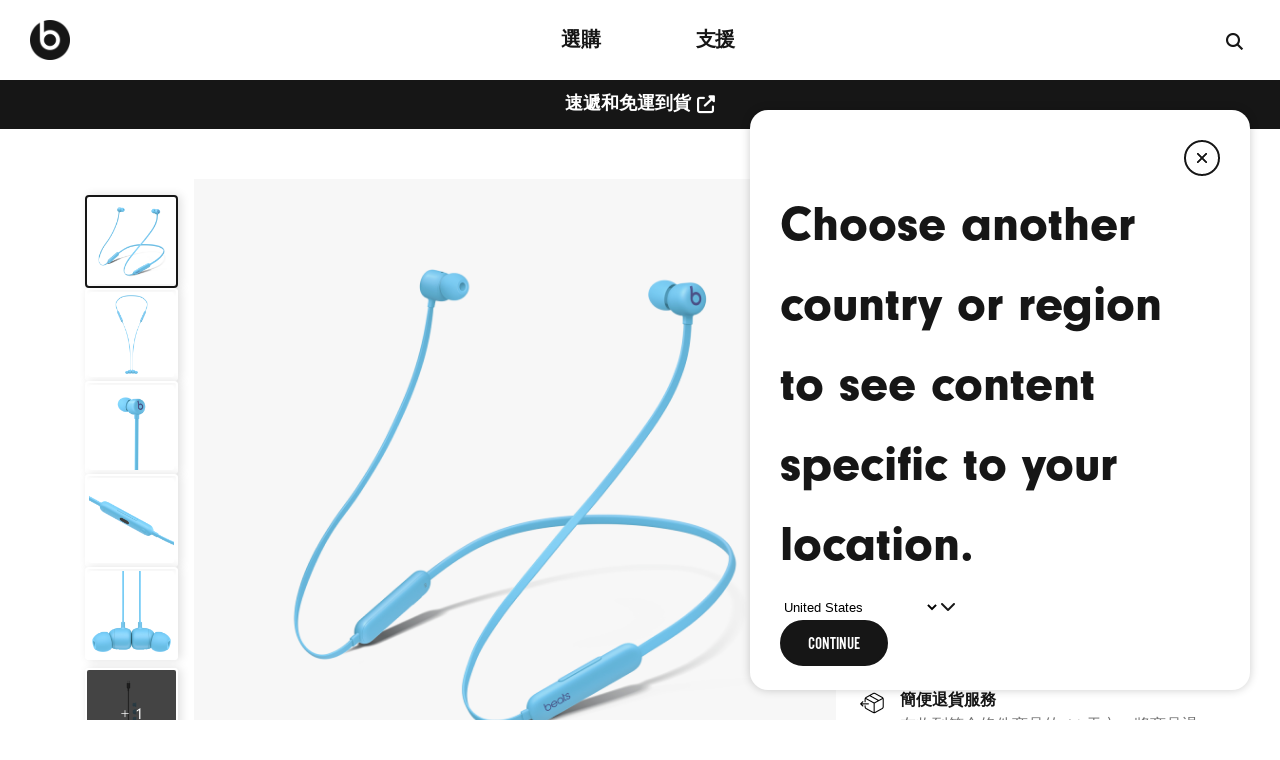

--- FILE ---
content_type: text/html; charset=utf-8
request_url: https://www.beatsbydre.com/tw/earbuds/beats-flex
body_size: 25758
content:



<!doctype html>
<meta charset="utf-8"/>
<html id="html" class="  " lang="zh-TW">

<head>
    
    
    <meta name="viewport" content="width=device-width, initial-scale=1"/>
    

<title>Beats Flex – 無線耳機 – Beats </title>


    
<link rel="icon" href="/assets/resources/images/beats_logo.png"/>
<link rel="apple-touch-icon" href="/assets/resources/images/beats_logo.png"/>

<meta name="google-site-verification" content="mHFbKuknAMAodbNS_O9wxS4TJxU8ezn6yKmxE5-iTqo"/>
<meta name="theme-color" content="#ffffff"/> <!-- fallback incase media isn't supported -->
<meta name="theme-color" content="#ffffff" media="(prefers-color-scheme: light)"/>
<meta name="theme-color" content="#161616" media="(prefers-color-scheme: dark)"/>

<script>
     function handleFontAwesomeError() {
          let faCss = document.createElement("link");
          faCss.rel = "stylesheet";
          faCss.type = "text/css";
          faCss.href = "/etc.clientlibs/beats/clientlibs/site/fontAwesome.css";
          document.head.appendChild(faCss);
     }
</script>

<script src="https://kit.fontawesome.com/0b8e87e866.js" onerror="handleFontAwesomeError()" crossorigin="anonymous"></script>




     <meta property="og:type" content="product"/>





     <meta property="og:url" content="https://www.beatsbydre.com/tw/earphones/beats-flex"/>





     <meta property="og:image" content="https://www.beatsbydre.com/content/dam/beats/web/product/earphones/beats-flex/global/og/beatsflex-global-ogimage.jpg"/>





     <meta property="og:title" content="Beats Flex – 無線耳機 – Beats"/>





     <meta property="og:description" content="Beats Flex這款無線耳機適合全天佩戴，具備最長可達 12 小時的電池續航力、音訊分享功能、Fast Fuel 閃充技術和出色音質。"/>






      <meta property="og:locale" content="zh_TW"/>





     <meta property="og:site_name" content="beatsbydre.com"/>





     <meta property="twitter:card" content="summary_large_image"/>





     <meta name="twitter:site" content="@beatsbydre"/>






    <meta name="twitter:image" content="https://www.beatsbydre.com/content/dam/beats/web/product/earphones/beats-flex/global/og/beatsflex-global-ogimage.jpg"/>


<meta name="robots" content="follow,index"/>


    <meta name="description" content="Beats Flex這款無線耳機適合全天佩戴，具備最長可達 12 小時的電池續航力、音訊分享功能、Fast Fuel 閃充技術和出色音質。"/>



    <meta name="keywords" content="藍牙耳罩式耳機, 藍牙無線耳罩式耳機, 藍牙入耳式耳機, 無線入耳式耳機, 入耳式耳機, 入耳式藍牙耳機"/>


<meta name="referrer" content="no-referrer-when-downgrade"/>
    
        

    
    
        <link rel="canonical" href="https://www.beatsbydre.com/tw/earbuds/beats-flex"/>
    

    
        <link rel="alternate" href="https://www.beatsbydre.com/it/earbuds/beats-flex" hreflang="it-IT"/>
    
    

    
        <link rel="alternate" href="https://www.beatsbydre.com/ca-fr/earbuds/beats-flex" hreflang="fr-CA"/>
    
    

    
        <link rel="alternate" href="https://www.beatsbydre.com/ie/earbuds/beats-flex" hreflang="en-IE"/>
    
    

    
        <link rel="alternate" href="https://www.beatsbydre.com/at/earbuds/beats-flex" hreflang="de-AT"/>
    
    

    
        <link rel="alternate" href="https://www.beatsbydre.com/jp/earbuds/beats-flex" hreflang="ja-JP"/>
    
    

    
        <link rel="alternate" href="https://www.beatsbydre.com/nl/earbuds/beats-flex" hreflang="nl-NL"/>
    
    

    
        <link rel="alternate" href="https://www.beatsbydre.com/hk-zh/earbuds/beats-flex" hreflang="zh-HK"/>
    
    

    
        <link rel="alternate" href="https://www.beatsbydre.com/fr/earbuds/beats-flex" hreflang="fr-FR"/>
    
    

    
        <link rel="alternate" href="https://www.beatsbydre.com/hk/earbuds/beats-flex" hreflang="en-HK"/>
    
    

    
        <link rel="alternate" href="https://www.beatsbydre.com/be-nl/earbuds/beats-flex" hreflang="nl-BE"/>
    
    

    
        <link rel="alternate" href="https://www.beatsbydre.com/sg/earbuds/beats-flex" hreflang="en-SG"/>
    
    

    
        <link rel="alternate" href="https://www.beatsbydre.com/tw/earbuds/beats-flex" hreflang="zh-TW"/>
    
    

    
        <link rel="alternate" href="https://www.beatsbydre.com/ca/earbuds/beats-flex" hreflang="en-CA"/>
    
    

    
        <link rel="alternate" href="https://www.beatsbydre.com/se/earbuds/beats-flex" hreflang="sv-SE"/>
    
    

    
        <link rel="alternate" href="https://www.beatsbydre.com/br/earbuds/beats-flex" hreflang="pt-BR"/>
    
    

    
        <link rel="alternate" href="https://www.beatsbydre.com/in/earbuds/beats-flex" hreflang="en-IN"/>
    
    

    
        <link rel="alternate" href="https://www.beatsbydre.com/es/earbuds/beats-flex" hreflang="es-ES"/>
    
    

    
        <link rel="alternate" href="https://www.beatsbydre.com/ch-fr/earbuds/beats-flex" hreflang="fr-CH"/>
    
    

    
        <link rel="alternate" href="https://www.beatsbydre.com/mx/earbuds/beats-flex" hreflang="es-MX"/>
    
    

    
        <link rel="alternate" href="https://www.beatsbydre.com/earbuds/beats-flex" hreflang="en-US"/>
    
    

    
        <link rel="alternate" href="https://www.beatsbydre.com/au/earbuds/beats-flex" hreflang="en-AU"/>
    
    

    
        <link rel="alternate" href="https://www.beatsbydre.com/kr/earbuds/beats-flex" hreflang="ko-KR"/>
    
    

    
        <link rel="alternate" href="https://www.beatsbydre.com/be-fr/earbuds/beats-flex" hreflang="fr-BE"/>
    
    

    
        <link rel="alternate" href="https://www.beatsbydre.com.cn/earbuds/beats-flex" hreflang="zh-CN"/>
    
    

    
        <link rel="alternate" href="https://www.beatsbydre.com/ch-de/earbuds/beats-flex" hreflang="de-CH"/>
    
    

    
        <link rel="alternate" href="https://www.beatsbydre.com/uk/earbuds/beats-flex" hreflang="en-GB"/>
    
    

    
        <link rel="alternate" href="https://www.beatsbydre.com/de/earbuds/beats-flex" hreflang="de-DE"/>
    
    

    <script>
        var localeUrls = '{\x22it_IT\x22:\x22https:\/\/www.beatsbydre.com\/it\/earbuds\/beats\u002Dflex\x22,\x22fr_CA\x22:\x22https:\/\/www.beatsbydre.com\/ca\u002Dfr\/earbuds\/beats\u002Dflex\x22,\x22en_IE\x22:\x22https:\/\/www.beatsbydre.com\/ie\/earbuds\/beats\u002Dflex\x22,\x22de_AT\x22:\x22https:\/\/www.beatsbydre.com\/at\/earbuds\/beats\u002Dflex\x22,\x22ja_JP\x22:\x22https:\/\/www.beatsbydre.com\/jp\/earbuds\/beats\u002Dflex\x22,\x22nl_NL\x22:\x22https:\/\/www.beatsbydre.com\/nl\/earbuds\/beats\u002Dflex\x22,\x22zh_HK\x22:\x22https:\/\/www.beatsbydre.com\/hk\u002Dzh\/earbuds\/beats\u002Dflex\x22,\x22fr_FR\x22:\x22https:\/\/www.beatsbydre.com\/fr\/earbuds\/beats\u002Dflex\x22,\x22en_HK\x22:\x22https:\/\/www.beatsbydre.com\/hk\/earbuds\/beats\u002Dflex\x22,\x22nl_BE\x22:\x22https:\/\/www.beatsbydre.com\/be\u002Dnl\/earbuds\/beats\u002Dflex\x22,\x22en_SG\x22:\x22https:\/\/www.beatsbydre.com\/sg\/earbuds\/beats\u002Dflex\x22,\x22zh_TW\x22:\x22https:\/\/www.beatsbydre.com\/tw\/earbuds\/beats\u002Dflex\x22,\x22en_CA\x22:\x22https:\/\/www.beatsbydre.com\/ca\/earbuds\/beats\u002Dflex\x22,\x22sv_SE\x22:\x22https:\/\/www.beatsbydre.com\/se\/earbuds\/beats\u002Dflex\x22,\x22pt_BR\x22:\x22https:\/\/www.beatsbydre.com\/br\/earbuds\/beats\u002Dflex\x22,\x22en_IN\x22:\x22https:\/\/www.beatsbydre.com\/in\/earbuds\/beats\u002Dflex\x22,\x22es_ES\x22:\x22https:\/\/www.beatsbydre.com\/es\/earbuds\/beats\u002Dflex\x22,\x22fr_CH\x22:\x22https:\/\/www.beatsbydre.com\/ch\u002Dfr\/earbuds\/beats\u002Dflex\x22,\x22es_MX\x22:\x22https:\/\/www.beatsbydre.com\/mx\/earbuds\/beats\u002Dflex\x22,\x22en_US\x22:\x22https:\/\/www.beatsbydre.com\/earbuds\/beats\u002Dflex\x22,\x22en_AU\x22:\x22https:\/\/www.beatsbydre.com\/au\/earbuds\/beats\u002Dflex\x22,\x22ko_KR\x22:\x22https:\/\/www.beatsbydre.com\/kr\/earbuds\/beats\u002Dflex\x22,\x22fr_BE\x22:\x22https:\/\/www.beatsbydre.com\/be\u002Dfr\/earbuds\/beats\u002Dflex\x22,\x22zh_CN\x22:\x22https:\/\/www.beatsbydre.com.cn\/earbuds\/beats\u002Dflex\x22,\x22de_CH\x22:\x22https:\/\/www.beatsbydre.com\/ch\u002Dde\/earbuds\/beats\u002Dflex\x22,\x22en_GB\x22:\x22https:\/\/www.beatsbydre.com\/uk\/earbuds\/beats\u002Dflex\x22,\x22de_DE\x22:\x22https:\/\/www.beatsbydre.com\/de\/earbuds\/beats\u002Dflex\x22}';
    </script>

    
    

    
    
        
            
                
                    
                        
                        
                        
                        
                        
                        
                        
                            
                        
                        
                            
                        
                        
                    
                
                
                
                    
                
                <script type="application/ld+json" id="product-structured-data">
                    {
                        "@context": "http://schema.org/",
                        "@type": "Product",
                        "name": "Beats Flex",
                        "image": "https://www.beatsbydre.com/content/dam/beats/web/product/earphones/beats-flex/pdp/202010/beatsflex-pdp-p03-blue.jpg",
                        "description": "Beats Flex這款無線耳機適合全天佩戴，具備最長可達 12 小時的電池續航力、音訊分享功能、Fast Fuel 閃充技術和出色音質。",
                        "url": "https://www.beatsbydre.com/tw/earbuds/beats-flex",
                        "mainEntityOfPage": "https://www.beatsbydre.com/tw/earbuds/beats-flex",
                        "color": "",
                        "mpn": "MYMG2ZP/A",
                        "sku": "MYMG2ZP/A",
                        "offers": {
                            "@type": "offer",
                            "priceCurrency": "TWD",
                            "price": "2390.0",
                            "itemCondition": "https://schema.org/NewCondition",
                            "availability": "https://schema.org/InStock",
                            "url": "https://www.apple.com/tw/shop/product/MYMG2ZP/A",
                            "shippingDetails": {
                                "@type": "OfferShippingDetails",
                                "shippingRate": {
                                    "@type": "MonetaryAmount",
                                    "value": "0",
                                    "currency": "TWD"
                                }
                            }
                        },
                        "brand": {
                            "@id": "https://www.beatsbydre.com/tw/earbuds/beats-flex#organization",
                            "@type": "Brand",
                            "name": "Beats by Dre"
                        }
                    }
                </script>
            
        
    


    <script type="application/ld+json">
        {
            "@context": "http://schema.org",
            "@id": "https://www.beatsbydre.com/#organization",
            "@type": "Organization",
            "name": "Beats by Dre",
            "url": "https://www.beatsbydre.com/",
            "logo": "https://www.beatsbydre.com/content/dam/beats/global/logo.svg",
            "contactPoint": [
                {
                    "@type": "ContactPoint",
                    "telephone": "+1-800-442-4000",
                    "contactType": "customer service",
                    "areaServed": [ "US" ]
                }
            ],
            "sameAs": [
                "http://www.wikidata.org/entity/Q1961036",
                "https://www.youtube.com/user/Officialbeatsbydrdre",
                "https://twitter.com/beatsbydre",
                "https://www.facebook.com/beatsbydre/",
                "https://www.linkedin.com/company/beats-by-dr.-dre",
                "https://www.instagram.com/beatsbydre/"
            ]
        }
    </script>

    

	
	  <script type="application/ld+json">
		{
			"@context": "https://schema.org",
			"@type": "BreadcrumbList",
  			"itemListElement": [{"@type":"ListItem","position":1,"name":"Beats by Dre","item":"https://www.beatsbydre.com/tw"},{"@type":"ListItem","position":2,"name":"耳塞","item":"https://www.beatsbydre.com/tw/products/earbuds"},{"@type":"ListItem","position":3,"name":"Beats Flex","item":"https://www.beatsbydre.com/tw/earbuds/beats-flex"}]
			}
	</script>
	
	
	
	
	
	

    



    
<link rel="preload" href="https://use.typekit.net/af/7d4af5/0000000000000000000178a8/27/l?primer=7cdcb44be4a7db8877ffa5c0007b8dd865b3bbc383831fe2ea177f62257a9191&fvd=n9&v=3" as="font" type="font/woff" crossorigin/>
<link rel="preload" href="https://use.typekit.net/af/cde90e/0000000000000000000178a6/27/l?primer=7cdcb44be4a7db8877ffa5c0007b8dd865b3bbc383831fe2ea177f62257a9191&fvd=n4&v=3" as="font" type="font/woff" crossorigin/>
<link rel="preload" href="https://use.typekit.net/af/d7bb7b/0000000000000000000178a7/27/l?primer=7cdcb44be4a7db8877ffa5c0007b8dd865b3bbc383831fe2ea177f62257a9191&fvd=n7&v=3" as="font" type="font/woff" crossorigin/>

    

    
<link rel="stylesheet" href="/etc.clientlibs/beats/clientlibs/site/base.min.css" type="text/css">
<link rel="stylesheet" href="/etc.clientlibs/beats_support/clientlibs/base.min.css" type="text/css">





    
    
    
    
    
    
    
    
    
    
    
    
        
    
<link rel="stylesheet" href="/etc.clientlibs/beats/clientlibs/overwrites/zh_TW.min.css" type="text/css">



    
    
    
<link rel="stylesheet" href="/etc.clientlibs/beats/clientlibs/overwrites/global.min.css" type="text/css">





    
<link rel="stylesheet" href="/etc.clientlibs/beats/clientlibs/site/pdpPage.min.css" type="text/css">
<link rel="stylesheet" href="/etc.clientlibs/beats/clientlibs/site/featurePage.min.css" type="text/css">





















	<script> 
		window.adobeDataLayer = window.adobeDataLayer || [] ;
	</script>

        <!--   prehiding snippet for Adobe Target with asynchronous Launch deployment  -->
        <script>
            (function(g,b,d,f){(function(a,c,d){if(a){var e=b.createElement("style");e.id=c;e .innerHTML=d;a.appendChild(e)}})(b.getElementsByTagName("head")[0],"at-body-style",d) ;setTimeout(function(){var a=b.getElementsByTagName("head")[0];if(a){var c=b.getElementById("at-body-style");c&&a.removeChild(c)}},f)})(window,document,"body {opacity: 0 !important}",3E3);
        </script>
    



    
        <script>
            window.digitalData= {"pageInfo":{"pageName":"beatsbydre:zh:Beats Flex \u2013 無線耳機 \u2013 Beats"}};
        </script>
    
    <script src="/etc.clientlibs/beats/clientlibs/analytics-prod/resources/2f3b56537a5a/a62218abd162/launch-30681266d3ea.js" async></script>


<noscript>

    <style type="text/css">

			[data-skrollex] { opacity:1 !important; }
			.invisible { visibility: visible !important;  }

		</style>

</noscript>
</head>
<body class="no-js styles-loaded">
<div id="main">
    
    
    <div class="pdp-header-section">




    
        
        
        <div class="newpar new section">

</div>

    
        
        
        <div class="par iparys_inherited">

    
    
    
    
        
        
        <div class="navigationV2">




<section class="main-header" data-analytics-module="primary-nav" data-analytics-region="global-navigation">
	<div class="main-header__container">
		<header class="main-header__content">
			<nav role="navigation" aria-label="全球" class="main-nav">
				<button aria-haspopup="true" aria-expanded="false" aria-controls="mobile-nav" aria-label="選單" class="hamburger hide-md hide-lg-up " data-analytics-click="" data-analytics-link-type="siteClick" data-analytics-label="Hamburger Menu - Close">
					<span class="hamburger__top"></span> <span class="hamburger__middle"></span> <span class="hamburger__bottom"></span>
				</button>
				
					<ul id="mobile-nav" role="list" aria-label="全球" class="main-nav__mobile">
						
						
						
						
						
	                    
	                    
							<li role="presentation" class="main-nav__item main-nav__item--link">
								<a data-analytics-click data-analytics-link-type="siteClick" data-analytics-label="Shop (Mobile)" class="nav-link" href="/tw/products">選購</a>
							</li>
						
						
						
						
	                    
	                    
							<li role="presentation" class="main-nav__item main-nav__item--link">
								<a data-analytics-click data-analytics-link-type="siteClick" data-analytics-label="Support (Mobile)" class="nav-link" href="/tw/support">支援</a>
							</li>
						
						
							
						
					</ul>
				
				<div class="main-nav__logo">
					
                    
                    
                    
					
					<a data-analytics-click data-resp-exclude data-analytics-link-type="siteClick" data-analytics-label="Beats Logo" class="beats-logo header-icon" aria-label="Beats by Dre" href="/tw"> 
							<img data-resp-exclude src="/content/dam/beats/global/logos/beats-logo-161616.png" aria-hidden="true" alt="Beats 標誌"/>
					</a>
				</div>
				
					<ul role="presentation" class="main-nav__list">
						<li role="presentation" class="main-nav__item hide-sm">
							
							
							
							
							
		                    
		                    
			              		<a data-analytics-click data-analytics-link-type="siteClick" data-analytics-label="Shop (Desktop)" class="nav-link" href="/tw/products">選購</a>
			              	
							
							
							
		                    
		                    
			              		<a data-analytics-click data-analytics-link-type="siteClick" data-analytics-label="Support (Desktop)" class="nav-link" href="/tw/support">支援</a>
			              	
			            </li>
					</ul>
					<div class="main-nav__search">
						<button class="search__trigger__external" type="button" aria-label="搜尋">
							<i class="fa-sharp fa-solid fa-magnifying-glass" aria-hidden="true"></i>
						</button>
					</div>
				
			</nav>
		</header>
		<div id="search-el" data-trigger-visible="false"></div>
	</div>
	<div class="header-spacer" aria-hidden="true"></div>

</section>

	<div>




    
        




	
		

		
			<style>
				.promobar {
					background-color: #161616;
				}
			</style>
			<section class="promobar promobar--light" data-analytics-module="Promo Bar - Primary">
				<div class="promobar__single-container">
					
					
    
        <div class='promo-item '>
            <div class="rte-container">
                <div class='show-desktop'>
                    <p><p><a href="https://www.apple.com/tw/shop/shipping-pickup" target="_blank" rel="noopener noreferrer" data-analytics-click="true" data-analytics-link-type="cta" data-analytics-label="delivery-fast-free" data-aria-label-prefix="速遞和免運到貨" alt="速遞和免運到貨">速遞和免運到貨<i class="fa fa-external-link" aria-hidden="true" style="vertical-align: middle; margin-left: 0.33em;"></i></a></p>
</p>
                </div>
                <div class='show-tablet'>
                    <p><p><a href="https://www.apple.com/tw/shop/shipping-pickup" target="_blank" rel="noopener noreferrer" data-analytics-click="true" data-analytics-link-type="cta" data-analytics-label="delivery-fast-free" data-aria-label-prefix="速遞和免運到貨" alt="速遞和免運到貨">速遞和免運到貨<i class="fa fa-external-link" aria-hidden="true" style="vertical-align: middle; margin-left: 0.33em;"></i></a></p>
</p>
                </div>
                <div class='show-mobile'>
                    <p><p><a href="https://www.apple.com/tw/shop/shipping-pickup" target="_blank" rel="noopener noreferrer" data-analytics-click="true" data-analytics-link-type="cta" data-analytics-label="delivery-fast-free" data-aria-label-prefix="速遞和免運到貨" alt="速遞和免運到貨">速遞和免運到貨<i class="fa fa-external-link" aria-hidden="true" style="vertical-align: middle; margin-left: 0.33em;"></i></a></p>
</p>
                </div>
            </div>
        </div>
    

				</div>
			</section>
		
	



    

</div>
</div>

    
        
        
        <div class="ghost">

</div>

    

</div>

    

</div>
    
    <!-- Start page content here -->
<div class="bs3">
	<div id="bs3-pdp" role="main">
		
		
		
		<div><div class="ghost section">

</div>
<div class="ghost section">

</div>
<div class="ghost section">

</div>
<div class="fullWidthBgContainerV2 parsys section">




   
 



	















<style type="text/css">

.bbd-full-width-container.bg-color-match-enabled.id-b36cf56e-277a-3d9d-9f05-6f22ea2e1c6f {
	background: transparent;
}

@media screen and (min-width: 1069px) {
	.bbd-full-width-container.id-b36cf56e-277a-3d9d-9f05-6f22ea2e1c6f:not(.bg-color-match-enabled) {
		background: transparent;
	}

	.bbd-full-width-container.id-b36cf56e-277a-3d9d-9f05-6f22ea2e1c6f .outer-container {
		width: 91.66666%;
		max-width: 1320px;
	}
}

@media screen and (min-width: 735px) and (max-width: 1068px) {
	.bbd-full-width-container.id-b36cf56e-277a-3d9d-9f05-6f22ea2e1c6f:not(.bg-color-match-enabled) {
		background: transparent;
	}
	.bbd-full-width-container.id-b36cf56e-277a-3d9d-9f05-6f22ea2e1c6f .outer-container {
		width: 91.66666%;
		max-width: 100%;
	}
}

@media screen and (max-width: 734px) {
	.bbd-full-width-container.id-b36cf56e-277a-3d9d-9f05-6f22ea2e1c6f:not(.bg-color-match-enabled) {
		background: transparent;
	}
	.bbd-full-width-container.id-b36cf56e-277a-3d9d-9f05-6f22ea2e1c6f .outer-container {
		width: 100%;
		max-width: 100%;
	}
}
</style>
<section class="bbd-component bbd-full-width-container id-b36cf56e-277a-3d9d-9f05-6f22ea2e1c6f" data-desktop-bg-color="transparent" id="BGContainer-235c0d7a-fdf0-3934-952d-b62f53f3c9f4">
	<div class="outer-container">
		<div class="content-container">
			<div><div class="genericSpacing parbase section">











<style>
    @media screen and (min-width: 1069px) {
    .spacing-8ec0b692-e5c8-3034-bea1-98c9d16bc67d {
        padding-top: 50px;
        background-color: ;
    }}
    @media screen and (min-width: 735px) and (max-width: 1068px) {
    .spacing-8ec0b692-e5c8-3034-bea1-98c9d16bc67d {
        padding-top: 40px;
        background-color: ;
    }}
    @media screen and (max-width: 734px) {
    .spacing-8ec0b692-e5c8-3034-bea1-98c9d16bc67d {
        padding-top: 10px;
        background-color: ;
    }}
</style>

<section class="bbd-component generic-spacing spacing-8ec0b692-e5c8-3034-bea1-98c9d16bc67d"></section>
</div>
<div class="experiencefragment section">


    
       
    <!-- SDI include (path: /content/beatswebsite/tw/zh_TW/experience-fragments/product-carousels/earbuds/beats-flex/_jcr_content.content.nocache.html, resourceType: cq/experience-fragments/components/xfpage) -->







    
    
    <div class="productCarouselV2"><style>
.product-carousel .product-carousel__content ul {
	display: grid !important;
	grid-template-columns: repeat(3, 1fr);
	grid-template-rows: 1fr;
	margin: auto;
}

.product-carousel .cardComponent {
	display: flex;
	flex-direction: column;
}

.product-carousel .cardComponent li {
	height: 100%;
}

.product-carousel .product-carousel__content .cardComponent li .row-carousel--offset
	{
	transform: none !important;
}

.product-carousel ul>div {
	min-width: 250px;
}
</style>


<script>
	var partNumbersList = '{\x22MYMG2ZP\/A\x22:{\x22displayPrice\x22:\x22<span class=\\\x22pdp\u002Dprice pdp\u002Dprice\u002Dorig\\\x22 data\u002Dselector\u002Dprice=\\\x22\\\x22>NT$2,390<\/span>\x22,\x22originalPrice\x22:\x22NT$2,390\x22,\x22numericPrice\x22:\x222390.0\x22,\x22aosUrl\x22:\x22https:\/\/www.apple.com\/tw\/shop\/product\/MYMG2ZP\/A?cid=beats_wb_pdp_evergreen_ww_beatsflex_na\x22,\x22cid\x22:\x22beats_wb_pdp_evergreen_ww_beatsflex_na\x22,\x22background\x22:\x22#ADDDF3\x22,\x22collection\x22:\x22\x22,\x22theme\x22:\x22pdp\u002Dtheme\u002Dlight\x22,\x22productFamily\x22:\x22Earphones\x22,\x22subFamily\x22:\x22Beats Flex\x22,\x22displayName\x22:\x22Beats Flex – 適合全天佩戴的無線入耳式耳機 – 冷焰藍\x22,\x22productImage\x22:\x22https:\/\/www.beatsbydre.com\/content\/dam\/beats\/web\/product\/earphones\/beats\u002Dflex\/pdp\/202010\/beatsflex\u002Dpdp\u002Dp03\u002Dblue.jpg\x22,\x22structuredDataImage\x22:\x22https:\/\/www.beatsbydre.com\/content\/dam\/beats\/web\/product\/earphones\/beats\u002Dflex\/pdp\/202010\/beatsflex\u002Dpdp\u002Dp03\u002Dblue.jpg\x22,\x22urlVariant\x22:\x22flame\u002Dblue\x22,\x22variant\x22:\x22冷焰藍\x22,\x22colorSwatchImage\x22:\x22\x22,\x22sku\x22:\x22MYMG2ZP\/A\x22,\x22addToCartPath\x22:\x22https:\/\/beats\u002Dcart.apple.com\/add\u002Dto\u002Dcart\/zh_TW?sku=MYMG2ZP\/A\x26cid=beats_wb_pdp_evergreen_ww_beatsflex_na\x22,\x22addToCartSuccessPath\x22:\x22https:\/\/www.apple.com\/shop\/bag\x22,\x22asset\x22:[{\x22type\x22:\x22image\x22,\x22src\x22:\x22\/content\/dam\/beats\/web\/product\/earbuds\/beats\u002Dflex\/pdp\/product\u002Dcarousel\/flame\u002Dblue\/pc\u002Dbeats\u002Dflex\u002Dflame\u002Dblue\u002Dearbuds.jpg\x22,\x22altText\x22:\x22冷焰藍 Beats Flex 適合全天佩戴的無線入耳式耳機，採用雙聲室音響設計，營造優異的立體聲分離效果，帶來渾厚精確的低音\x22,\x22ariaLabel\x22:\x22預覽影像\x22,\x22thumbnail\x22:\x22\/content\/dam\/beats\/web\/product\/earbuds\/beats\u002Dflex\/pdp\/product\u002Dcarousel\/flame\u002Dblue\/pc\u002Dbeats\u002Dflex\u002Dflame\u002Dblue\u002Dearbuds.jpg\x22,\x22altTextThumbnail\x22:\x22冷焰藍 Beats Flex 適合全天佩戴的無線入耳式耳機，採用雙聲室音響設計，營造優異的立體聲分離效果，帶來渾厚精確的低音\x22,\x22ariaLabelThumbnail\x22:\x22選擇縮覽圖\x22,\x22textTitle\x22:\x22\x22,\x22textDesc\x22:\x22\x22,\x22overlay\x22:true,\x22lifestyle\x22:false,\x22analyticsSlideName\x22:\x22Flex Flame Blue 1\x22},{\x22type\x22:\x22image\x22,\x22src\x22:\x22\/content\/dam\/beats\/web\/product\/earbuds\/beats\u002Dflex\/pdp\/product\u002Dcarousel\/flame\u002Dblue\/pc\u002Dbeats\u002Dflex\u002Dflame\u002Dblue\u002Dearbuds\u002Dattached.jpg\x22,\x22altText\x22:\x22Beats Flex 適合全天佩戴的無線入耳式耳機，展示為環繞在脖子上的樣子，提供長達 12 小時的聆聽時間，適合全天使用\x22,\x22ariaLabel\x22:\x22預覽影像\x22,\x22thumbnail\x22:\x22\/content\/dam\/beats\/web\/product\/earbuds\/beats\u002Dflex\/pdp\/product\u002Dcarousel\/flame\u002Dblue\/pc\u002Dbeats\u002Dflex\u002Dflame\u002Dblue\u002Dearbuds\u002Dattached.jpg\x22,\x22altTextThumbnail\x22:\x22Beats Flex 適合全天佩戴的無線入耳式耳機，展示為環繞在脖子上的樣子，提供長達 12 小時的聆聽時間，適合全天使用\x22,\x22ariaLabelThumbnail\x22:\x22選擇縮覽圖\x22,\x22textTitle\x22:\x22\x22,\x22textDesc\x22:\x22\x22,\x22overlay\x22:true,\x22lifestyle\x22:false,\x22analyticsSlideName\x22:\x22Flex Flame Blue 2\x22},{\x22type\x22:\x22image\x22,\x22src\x22:\x22\/content\/dam\/beats\/web\/product\/earbuds\/beats\u002Dflex\/pdp\/product\u002Dcarousel\/flame\u002Dblue\/pc\u002Dbeats\u002Dflex\u002Dflame\u002Dblue\u002Dearbuds\u002Db\u002Dlogo.jpg\x22,\x22altText\x22:\x22Beats Flex 適合全天佩戴的無線入耳式耳機，展示為環繞在脖子上的樣子，提供長達 12 小時的聆聽時間，適合全天使用\x22,\x22ariaLabel\x22:\x22預覽影像\x22,\x22thumbnail\x22:\x22\/content\/dam\/beats\/web\/product\/earbuds\/beats\u002Dflex\/pdp\/product\u002Dcarousel\/flame\u002Dblue\/pc\u002Dbeats\u002Dflex\u002Dflame\u002Dblue\u002Dearbuds\u002Db\u002Dlogo.jpg\x22,\x22altTextThumbnail\x22:\x22Beats Flex 適合全天佩戴的無線入耳式耳機，展示為環繞在脖子上的樣子，提供長達 12 小時的聆聽時間，適合全天使用\x22,\x22ariaLabelThumbnail\x22:\x22選擇縮覽圖\x22,\x22textTitle\x22:\x22\x22,\x22textDesc\x22:\x22\x22,\x22overlay\x22:true,\x22lifestyle\x22:false,\x22analyticsSlideName\x22:\x22Flex Flame Blue 3\x22},{\x22type\x22:\x22image\x22,\x22src\x22:\x22\/content\/dam\/beats\/web\/product\/earbuds\/beats\u002Dflex\/pdp\/product\u002Dcarousel\/flame\u002Dblue\/pc\u002Dbeats\u002Dflex\u002Dflame\u002Dblue\u002Dcontrols.jpg\x22,\x22altText\x22:\x22音量、曲目和通話操等裝置上控制項位於頸帶外殼左側\x22,\x22ariaLabel\x22:\x22預覽影像\x22,\x22thumbnail\x22:\x22\/content\/dam\/beats\/web\/product\/earbuds\/beats\u002Dflex\/pdp\/product\u002Dcarousel\/flame\u002Dblue\/pc\u002Dbeats\u002Dflex\u002Dflame\u002Dblue\u002Dcontrols.jpg\x22,\x22altTextThumbnail\x22:\x22音量、曲目和通話操等裝置上控制項位於頸帶外殼左側\x22,\x22ariaLabelThumbnail\x22:\x22選擇縮覽圖\x22,\x22textTitle\x22:\x22\x22,\x22textDesc\x22:\x22\x22,\x22overlay\x22:true,\x22lifestyle\x22:false,\x22analyticsSlideName\x22:\x22Flex Flame Blue 4\x22},{\x22type\x22:\x22image\x22,\x22src\x22:\x22\/content\/dam\/beats\/web\/product\/earbuds\/beats\u002Dflex\/pdp\/product\u002Dcarousel\/flame\u002Dblue\/pc\u002Dbeats\u002Dflex\u002Dflame\u002Dblue\u002Dclose\u002Dup.jpg\x22,\x22altText\x22:\x22安裝柔軟耳塞的 Beats Flex 入耳式耳機特寫\x22,\x22ariaLabel\x22:\x22預覽影像\x22,\x22thumbnail\x22:\x22\/content\/dam\/beats\/web\/product\/earbuds\/beats\u002Dflex\/pdp\/product\u002Dcarousel\/flame\u002Dblue\/pc\u002Dbeats\u002Dflex\u002Dflame\u002Dblue\u002Dclose\u002Dup.jpg\x22,\x22altTextThumbnail\x22:\x22安裝柔軟耳塞的 Beats Flex 入耳式耳機特寫\x22,\x22ariaLabelThumbnail\x22:\x22選擇縮覽圖\x22,\x22textTitle\x22:\x22\x22,\x22textDesc\x22:\x22\x22,\x22overlay\x22:true,\x22lifestyle\x22:false,\x22analyticsSlideName\x22:\x22Flex Flame Blue 5\x22},{\x22type\x22:\x22image\x22,\x22src\x22:\x22\/content\/dam\/beats\/web\/product\/earbuds\/beats\u002Dflex\/pdp\/product\u002Dcarousel\/flame\u002Dblue\/pc\u002Dbeats\u002Dflex\u002Dflame\u002Dblue\u002Dunboxed.jpg\x22,\x22altText\x22:\x22音量、曲目和通話操等裝置上控制項位於頸帶外殼左側\x22,\x22ariaLabel\x22:\x22預覽影像\x22,\x22thumbnail\x22:\x22\/content\/dam\/beats\/web\/product\/earbuds\/beats\u002Dflex\/pdp\/product\u002Dcarousel\/flame\u002Dblue\/pc\u002Dbeats\u002Dflex\u002Dflame\u002Dblue\u002Dunboxed.jpg\x22,\x22altTextThumbnail\x22:\x22音量、曲目和通話操等裝置上控制項位於頸帶外殼左側\x22,\x22ariaLabelThumbnail\x22:\x22選擇縮覽圖\x22,\x22textTitle\x22:\x22\x22,\x22textDesc\x22:\x22\x22,\x22overlay\x22:true,\x22lifestyle\x22:false,\x22analyticsSlideName\x22:\x22Flex Flame Blue 6\x22}],\x22defaultSku\x22:true,\x22secondaryCta\x22:null,\x22buttonDetails\x22:{\x22openLinkInNewTab\x22:\x22false\x22,\x22buttonState\x22:\x22\x22,\x22availabilityStatus\x22:\x22buyable\x22,\x22configuredButtonLabel\x22:\x22加入購物袋 <i class=\\\x22fa fa\u002Dapple\\\x22><\/i>\x22,\x22analyticsLinkType\x22:\x22buy\x22,\x22analyticsLinkName\x22:\x22Store|Add to bag\x22}},\x22MYMC2ZP\/A\x22:{\x22displayPrice\x22:\x22<span class=\\\x22pdp\u002Dprice pdp\u002Dprice\u002Dorig\\\x22 data\u002Dselector\u002Dprice=\\\x22\\\x22>NT$2,390<\/span>\x22,\x22originalPrice\x22:\x22NT$2,390\x22,\x22numericPrice\x22:\x222390.0\x22,\x22aosUrl\x22:\x22https:\/\/www.apple.com\/tw\/shop\/product\/MYMC2ZP\/A?cid=beats_wb_pdp_evergreen_ww_beatsflex_na\x22,\x22cid\x22:\x22beats_wb_pdp_evergreen_ww_beatsflex_na\x22,\x22background\x22:\x22#2B2B2B\x22,\x22collection\x22:\x22\x22,\x22theme\x22:\x22pdp\u002Dtheme\u002Ddark\x22,\x22productFamily\x22:\x22Earphones\x22,\x22subFamily\x22:\x22Beats Flex\x22,\x22displayName\x22:\x22Beats Flex – 適合全天佩戴的無線入耳式耳機 – Beats 經典黑紅\x22,\x22productImage\x22:\x22https:\/\/www.beatsbydre.com\/content\/dam\/beats\/web\/product\/earphones\/beats\u002Dflex\/pdp\/202010\/beatsflex\u002Dpdp\u002Dp03\u002Dblack.jpg\x22,\x22structuredDataImage\x22:\x22https:\/\/www.beatsbydre.com\/content\/dam\/beats\/web\/product\/earphones\/beats\u002Dflex\/pdp\/202010\/beatsflex\u002Dpdp\u002Dp03\u002Dblack.jpg\x22,\x22urlVariant\x22:\x22beats\u002Dblack\x22,\x22variant\x22:\x22Beats 經典黑紅\x22,\x22colorSwatchImage\x22:\x22\x22,\x22sku\x22:\x22MYMC2ZP\/A\x22,\x22addToCartPath\x22:\x22https:\/\/beats\u002Dcart.apple.com\/add\u002Dto\u002Dcart\/zh_TW?sku=MYMC2ZP\/A\x26cid=beats_wb_pdp_evergreen_ww_beatsflex_na\x22,\x22addToCartSuccessPath\x22:\x22https:\/\/www.apple.com\/shop\/bag\x22,\x22asset\x22:[{\x22type\x22:\x22image\x22,\x22src\x22:\x22\/content\/dam\/beats\/web\/product\/earbuds\/beats\u002Dflex\/pdp\/product\u002Dcarousel\/black\/pc\u002Dbeats\u002Dflex\u002Dblack\u002Dearbuds.jpg\x22,\x22altText\x22:\x22黑色 Beats Flex 適合全天佩戴的無線入耳式耳機，採用雙聲室音響設計，營造優異的立體聲分離效果，帶來渾厚精確的低音\x22,\x22ariaLabel\x22:\x22預覽影像\x22,\x22thumbnail\x22:\x22\/content\/dam\/beats\/web\/product\/earbuds\/beats\u002Dflex\/pdp\/product\u002Dcarousel\/black\/pc\u002Dbeats\u002Dflex\u002Dblack\u002Dearbuds.jpg\x22,\x22altTextThumbnail\x22:\x22黑色 Beats Flex 適合全天佩戴的無線入耳式耳機，採用雙聲室音響設計，營造優異的立體聲分離效果，帶來渾厚精確的低音\x22,\x22ariaLabelThumbnail\x22:\x22選擇縮覽圖\x22,\x22textTitle\x22:\x22\x22,\x22textDesc\x22:\x22\x22,\x22overlay\x22:true,\x22lifestyle\x22:false,\x22analyticsSlideName\x22:\x22Flex Black 1\x22},{\x22type\x22:\x22image\x22,\x22src\x22:\x22\/content\/dam\/beats\/web\/product\/earbuds\/beats\u002Dflex\/pdp\/product\u002Dcarousel\/black\/pc\u002Dbeats\u002Dflex\u002Dblack\u002Dearbuds\u002Dattached.jpg\x22,\x22altText\x22:\x22Beats Flex 適合全天佩戴的無線入耳式耳機，展示為環繞在脖子上的樣子，提供長達 12 小時的聆聽時間，適合全天使用\x22,\x22ariaLabel\x22:\x22預覽影像\x22,\x22thumbnail\x22:\x22\/content\/dam\/beats\/web\/product\/earbuds\/beats\u002Dflex\/pdp\/product\u002Dcarousel\/black\/pc\u002Dbeats\u002Dflex\u002Dblack\u002Dearbuds\u002Dattached.jpg\x22,\x22altTextThumbnail\x22:\x22Beats Flex 適合全天佩戴的無線入耳式耳機，展示為環繞在脖子上的樣子，提供長達 12 小時的聆聽時間，適合全天使用\x22,\x22ariaLabelThumbnail\x22:\x22選擇縮覽圖\x22,\x22textTitle\x22:\x22\x22,\x22textDesc\x22:\x22\x22,\x22overlay\x22:true,\x22lifestyle\x22:false,\x22analyticsSlideName\x22:\x22Flex Black 2\x22},{\x22type\x22:\x22image\x22,\x22src\x22:\x22\/content\/dam\/beats\/web\/product\/earbuds\/beats\u002Dflex\/pdp\/product\u002Dcarousel\/black\/pc\u002Dbeats\u002Dflex\u002Dblack\u002Dearbuds\u002Db\u002Dlogo.jpg\x22,\x22altText\x22:\x22Beats Flex 適合全天佩戴的無線入耳式耳機，展示為環繞在脖子上的樣子，提供長達 12 小時的聆聽時間，適合全天使用\x22,\x22ariaLabel\x22:\x22預覽影像\x22,\x22thumbnail\x22:\x22\/content\/dam\/beats\/web\/product\/earbuds\/beats\u002Dflex\/pdp\/product\u002Dcarousel\/black\/pc\u002Dbeats\u002Dflex\u002Dblack\u002Dearbuds\u002Db\u002Dlogo.jpg\x22,\x22altTextThumbnail\x22:\x22Beats Flex 適合全天佩戴的無線入耳式耳機，展示為環繞在脖子上的樣子，提供長達 12 小時的聆聽時間，適合全天使用\x22,\x22ariaLabelThumbnail\x22:\x22選擇縮覽圖\x22,\x22textTitle\x22:\x22\x22,\x22textDesc\x22:\x22\x22,\x22overlay\x22:true,\x22lifestyle\x22:false,\x22analyticsSlideName\x22:\x22Flex Black 3\x22},{\x22type\x22:\x22image\x22,\x22src\x22:\x22\/content\/dam\/beats\/web\/product\/earbuds\/beats\u002Dflex\/pdp\/product\u002Dcarousel\/black\/pc\u002Dbeats\u002Dflex\u002Dblack\u002Dcontrols.jpg\x22,\x22altText\x22:\x22音量、曲目和通話操等裝置上控制項位於頸帶外殼左側\x22,\x22ariaLabel\x22:\x22預覽影像\x22,\x22thumbnail\x22:\x22\/content\/dam\/beats\/web\/product\/earbuds\/beats\u002Dflex\/pdp\/product\u002Dcarousel\/black\/pc\u002Dbeats\u002Dflex\u002Dblack\u002Dcontrols.jpg\x22,\x22altTextThumbnail\x22:\x22音量、曲目和通話操等裝置上控制項位於頸帶外殼左側\x22,\x22ariaLabelThumbnail\x22:\x22選擇縮覽圖\x22,\x22textTitle\x22:\x22\x22,\x22textDesc\x22:\x22\x22,\x22overlay\x22:true,\x22lifestyle\x22:false,\x22analyticsSlideName\x22:\x22Flex Black 4\x22},{\x22type\x22:\x22image\x22,\x22src\x22:\x22\/content\/dam\/beats\/web\/product\/earbuds\/beats\u002Dflex\/pdp\/product\u002Dcarousel\/black\/pc\u002Dbeats\u002Dflex\u002Dblack\u002Dclose\u002Dup.jpg\x22,\x22altText\x22:\x22安裝柔軟耳塞的 Beats Flex 入耳式耳機特寫\x22,\x22ariaLabel\x22:\x22預覽影像\x22,\x22thumbnail\x22:\x22\/content\/dam\/beats\/web\/product\/earbuds\/beats\u002Dflex\/pdp\/product\u002Dcarousel\/black\/pc\u002Dbeats\u002Dflex\u002Dblack\u002Dclose\u002Dup.jpg\x22,\x22altTextThumbnail\x22:\x22安裝柔軟耳塞的 Beats Flex 入耳式耳機特寫\x22,\x22ariaLabelThumbnail\x22:\x22選擇縮覽圖\x22,\x22textTitle\x22:\x22\x22,\x22textDesc\x22:\x22\x22,\x22overlay\x22:true,\x22lifestyle\x22:false,\x22analyticsSlideName\x22:\x22Flex Black 5\x22},{\x22type\x22:\x22image\x22,\x22src\x22:\x22\/content\/dam\/beats\/web\/product\/earbuds\/beats\u002Dflex\/pdp\/product\u002Dcarousel\/black\/pc\u002Dbeats\u002Dflex\u002Dblack\u002Dunboxed.jpg\x22,\x22altText\x22:\x22音量、曲目和通話操等裝置上控制項位於頸帶外殼左側\x22,\x22ariaLabel\x22:\x22預覽影像\x22,\x22thumbnail\x22:\x22\/content\/dam\/beats\/web\/product\/earbuds\/beats\u002Dflex\/pdp\/product\u002Dcarousel\/black\/pc\u002Dbeats\u002Dflex\u002Dblack\u002Dunboxed.jpg\x22,\x22altTextThumbnail\x22:\x22音量、曲目和通話操等裝置上控制項位於頸帶外殼左側\x22,\x22ariaLabelThumbnail\x22:\x22選擇縮覽圖\x22,\x22textTitle\x22:\x22\x22,\x22textDesc\x22:\x22\x22,\x22overlay\x22:true,\x22lifestyle\x22:false,\x22analyticsSlideName\x22:\x22Flex Black 6\x22}],\x22defaultSku\x22:false,\x22secondaryCta\x22:null,\x22buttonDetails\x22:{\x22openLinkInNewTab\x22:\x22false\x22,\x22buttonState\x22:\x22\x22,\x22availabilityStatus\x22:\x22buyable\x22,\x22configuredButtonLabel\x22:\x22加入購物袋 <i class=\\\x22fa fa\u002Dapple\\\x22><\/i>\x22,\x22analyticsLinkType\x22:\x22buy\x22,\x22analyticsLinkName\x22:\x22Store|Add to bag\x22}},\x22MYMD2ZP\/A\x22:{\x22displayPrice\x22:\x22<span class=\\\x22pdp\u002Dprice pdp\u002Dprice\u002Dorig\\\x22 data\u002Dselector\u002Dprice=\\\x22\\\x22>NT$2,390<\/span>\x22,\x22originalPrice\x22:\x22NT$2,390\x22,\x22numericPrice\x22:\x222390.0\x22,\x22aosUrl\x22:\x22https:\/\/www.apple.com\/tw\/shop\/product\/MYMD2ZP\/A?cid=beats_wb_pdp_evergreen_ww_beatsflex_na\x22,\x22cid\x22:\x22beats_wb_pdp_evergreen_ww_beatsflex_na\x22,\x22background\x22:\x22#F3FB97\x22,\x22collection\x22:\x22\x22,\x22theme\x22:\x22pdp\u002Dtheme\u002Dlight\x22,\x22productFamily\x22:\x22Earphones\x22,\x22subFamily\x22:\x22Beats Flex\x22,\x22displayName\x22:\x22Beats Flex – 適合全天佩戴的無線入耳式耳機 – 柚子黃\x22,\x22productImage\x22:\x22https:\/\/www.beatsbydre.com\/content\/dam\/beats\/web\/product\/earphones\/beats\u002Dflex\/pdp\/202010\/beatsflex\u002Dpdp\u002Dp03\u002Dyellow.jpg\x22,\x22structuredDataImage\x22:\x22https:\/\/www.beatsbydre.com\/content\/dam\/beats\/web\/product\/earphones\/beats\u002Dflex\/pdp\/202010\/beatsflex\u002Dpdp\u002Dp03\u002Dyellow.jpg\x22,\x22urlVariant\x22:\x22yuzu\u002Dyellow\x22,\x22variant\x22:\x22柚子黃\x22,\x22colorSwatchImage\x22:\x22\x22,\x22sku\x22:\x22MYMD2ZP\/A\x22,\x22addToCartPath\x22:\x22https:\/\/beats\u002Dcart.apple.com\/add\u002Dto\u002Dcart\/zh_TW?sku=MYMD2ZP\/A\x26cid=beats_wb_pdp_evergreen_ww_beatsflex_na\x22,\x22addToCartSuccessPath\x22:\x22https:\/\/www.apple.com\/shop\/bag\x22,\x22asset\x22:[{\x22type\x22:\x22image\x22,\x22src\x22:\x22\/content\/dam\/beats\/web\/product\/earbuds\/beats\u002Dflex\/pdp\/product\u002Dcarousel\/yuzu\u002Dyellow\/pc\u002Dbeats\u002Dflex\u002Dyuzu\u002Dyellow\u002Dearbuds.jpg\x22,\x22altText\x22:\x22柚子黃 Beats Flex 適合全天佩戴的無線入耳式耳機，採用雙聲室音響設計，營造優異的立體聲分離效果，帶來渾厚精確的低音\x22,\x22ariaLabel\x22:\x22預覽影像\x22,\x22thumbnail\x22:\x22\/content\/dam\/beats\/web\/product\/earbuds\/beats\u002Dflex\/pdp\/product\u002Dcarousel\/yuzu\u002Dyellow\/pc\u002Dbeats\u002Dflex\u002Dyuzu\u002Dyellow\u002Dearbuds.jpg\x22,\x22altTextThumbnail\x22:\x22柚子黃 Beats Flex 適合全天佩戴的無線入耳式耳機，採用雙聲室音響設計，營造優異的立體聲分離效果，帶來渾厚精確的低音\x22,\x22ariaLabelThumbnail\x22:\x22選擇縮覽圖\x22,\x22textTitle\x22:\x22\x22,\x22textDesc\x22:\x22\x22,\x22overlay\x22:true,\x22lifestyle\x22:false,\x22analyticsSlideName\x22:\x22Flex Yuzu Yellow 1\x22},{\x22type\x22:\x22image\x22,\x22src\x22:\x22\/content\/dam\/beats\/web\/product\/earbuds\/beats\u002Dflex\/pdp\/product\u002Dcarousel\/yuzu\u002Dyellow\/pc\u002Dbeats\u002Dflex\u002Dyuzu\u002Dyellow\u002Dearbuds\u002Dattached.jpg\x22,\x22altText\x22:\x22Beats Flex 適合全天佩戴的無線入耳式耳機，展示為環繞在脖子上的樣子，提供長達 12 小時的聆聽時間，適合全天使用\x22,\x22ariaLabel\x22:\x22預覽影像\x22,\x22thumbnail\x22:\x22\/content\/dam\/beats\/web\/product\/earbuds\/beats\u002Dflex\/pdp\/product\u002Dcarousel\/yuzu\u002Dyellow\/pc\u002Dbeats\u002Dflex\u002Dyuzu\u002Dyellow\u002Dearbuds\u002Dattached.jpg\x22,\x22altTextThumbnail\x22:\x22Beats Flex 適合全天佩戴的無線入耳式耳機，展示為環繞在脖子上的樣子，提供長達 12 小時的聆聽時間，適合全天使用\x22,\x22ariaLabelThumbnail\x22:\x22選擇縮覽圖\x22,\x22textTitle\x22:\x22\x22,\x22textDesc\x22:\x22\x22,\x22overlay\x22:true,\x22lifestyle\x22:false,\x22analyticsSlideName\x22:\x22Flex Yuzu Yellow 2\x22},{\x22type\x22:\x22image\x22,\x22src\x22:\x22\/content\/dam\/beats\/web\/product\/earbuds\/beats\u002Dflex\/pdp\/product\u002Dcarousel\/yuzu\u002Dyellow\/pc\u002Dbeats\u002Dflex\u002Dyuzu\u002Dyellow\u002Dearbuds\u002Db\u002Dlogo.jpg\x22,\x22altText\x22:\x22Beats Flex 適合全天佩戴的無線入耳式耳機，展示為環繞在脖子上的樣子，提供長達 12 小時的聆聽時間，適合全天使用\x22,\x22ariaLabel\x22:\x22預覽影像\x22,\x22thumbnail\x22:\x22\/content\/dam\/beats\/web\/product\/earbuds\/beats\u002Dflex\/pdp\/product\u002Dcarousel\/yuzu\u002Dyellow\/pc\u002Dbeats\u002Dflex\u002Dyuzu\u002Dyellow\u002Dearbuds\u002Db\u002Dlogo.jpg\x22,\x22altTextThumbnail\x22:\x22Beats Flex 適合全天佩戴的無線入耳式耳機，展示為環繞在脖子上的樣子，提供長達 12 小時的聆聽時間，適合全天使用\x22,\x22ariaLabelThumbnail\x22:\x22選擇縮覽圖\x22,\x22textTitle\x22:\x22\x22,\x22textDesc\x22:\x22\x22,\x22overlay\x22:true,\x22lifestyle\x22:false,\x22analyticsSlideName\x22:\x22Flex Yuzu Yellow 3\x22},{\x22type\x22:\x22image\x22,\x22src\x22:\x22\/content\/dam\/beats\/web\/product\/earbuds\/beats\u002Dflex\/pdp\/product\u002Dcarousel\/yuzu\u002Dyellow\/pc\u002Dbeats\u002Dflex\u002Dyuzu\u002Dyellow\u002Dcontrols.jpg\x22,\x22altText\x22:\x22音量、曲目和通話操等裝置上控制項位於頸帶外殼左側\x22,\x22ariaLabel\x22:\x22預覽影像\x22,\x22thumbnail\x22:\x22\/content\/dam\/beats\/web\/product\/earbuds\/beats\u002Dflex\/pdp\/product\u002Dcarousel\/yuzu\u002Dyellow\/pc\u002Dbeats\u002Dflex\u002Dyuzu\u002Dyellow\u002Dcontrols.jpg\x22,\x22altTextThumbnail\x22:\x22音量、曲目和通話操等裝置上控制項位於頸帶外殼左側\x22,\x22ariaLabelThumbnail\x22:\x22選擇縮覽圖\x22,\x22textTitle\x22:\x22\x22,\x22textDesc\x22:\x22\x22,\x22overlay\x22:true,\x22lifestyle\x22:false,\x22analyticsSlideName\x22:\x22Flex Yuzu Yellow 5\x22},{\x22type\x22:\x22image\x22,\x22src\x22:\x22\/content\/dam\/beats\/web\/product\/earbuds\/beats\u002Dflex\/pdp\/product\u002Dcarousel\/yuzu\u002Dyellow\/pc\u002Dbeats\u002Dflex\u002Dyuzu\u002Dyellow\u002Dclose\u002Dup.jpg\x22,\x22altText\x22:\x22安裝柔軟耳塞的 Beats Flex 入耳式耳機特寫\x22,\x22ariaLabel\x22:\x22預覽影像\x22,\x22thumbnail\x22:\x22\/content\/dam\/beats\/web\/product\/earbuds\/beats\u002Dflex\/pdp\/product\u002Dcarousel\/yuzu\u002Dyellow\/pc\u002Dbeats\u002Dflex\u002Dyuzu\u002Dyellow\u002Dclose\u002Dup.jpg\x22,\x22altTextThumbnail\x22:\x22安裝柔軟耳塞的 Beats Flex 入耳式耳機特寫\x22,\x22ariaLabelThumbnail\x22:\x22選擇縮覽圖\x22,\x22textTitle\x22:\x22\x22,\x22textDesc\x22:\x22\x22,\x22overlay\x22:true,\x22lifestyle\x22:false,\x22analyticsSlideName\x22:\x22Flex Yuzu Yellow 4\x22},{\x22type\x22:\x22image\x22,\x22src\x22:\x22\/content\/dam\/beats\/web\/product\/earbuds\/beats\u002Dflex\/pdp\/product\u002Dcarousel\/yuzu\u002Dyellow\/pc\u002Dbeats\u002Dflex\u002Dyuzu\u002Dyellow\u002Dunboxed.jpg\x22,\x22altText\x22:\x22音量、曲目和通話操等裝置上控制項位於頸帶外殼左側\x22,\x22ariaLabel\x22:\x22預覽影像\x22,\x22thumbnail\x22:\x22\/content\/dam\/beats\/web\/product\/earbuds\/beats\u002Dflex\/pdp\/product\u002Dcarousel\/yuzu\u002Dyellow\/pc\u002Dbeats\u002Dflex\u002Dyuzu\u002Dyellow\u002Dunboxed.jpg\x22,\x22altTextThumbnail\x22:\x22音量、曲目和通話操等裝置上控制項位於頸帶外殼左側\x22,\x22ariaLabelThumbnail\x22:\x22選擇縮覽圖\x22,\x22textTitle\x22:\x22\x22,\x22textDesc\x22:\x22\x22,\x22overlay\x22:true,\x22lifestyle\x22:false,\x22analyticsSlideName\x22:\x22Flex Yuzu Yellow 6\x22}],\x22defaultSku\x22:false,\x22secondaryCta\x22:null,\x22buttonDetails\x22:{\x22openLinkInNewTab\x22:\x22false\x22,\x22buttonState\x22:\x22\x22,\x22availabilityStatus\x22:\x22buyable\x22,\x22configuredButtonLabel\x22:\x22加入購物袋 <i class=\\\x22fa fa\u002Dapple\\\x22><\/i>\x22,\x22analyticsLinkType\x22:\x22buy\x22,\x22analyticsLinkName\x22:\x22Store|Add to bag\x22}},\x22MYME2ZP\/A\x22:{\x22displayPrice\x22:\x22<span class=\\\x22pdp\u002Dprice pdp\u002Dprice\u002Dorig\\\x22 data\u002Dselector\u002Dprice=\\\x22\\\x22>NT$2,390<\/span>\x22,\x22originalPrice\x22:\x22NT$2,390\x22,\x22numericPrice\x22:\x222390.0\x22,\x22aosUrl\x22:\x22https:\/\/www.apple.com\/tw\/shop\/product\/MYME2ZP\/A?cid=beats_wb_pdp_evergreen_ww_beatsflex_na\x22,\x22cid\x22:\x22beats_wb_pdp_evergreen_ww_beatsflex_na\x22,\x22background\x22:\x22#E0E5E5\x22,\x22collection\x22:\x22\x22,\x22theme\x22:\x22pdp\u002Dtheme\u002Dlight\x22,\x22productFamily\x22:\x22Earphones\x22,\x22subFamily\x22:\x22Beats Flex\x22,\x22displayName\x22:\x22Beats Flex – 適合全天佩戴的無線入耳式耳機 – 雲霧灰\x22,\x22productImage\x22:\x22https:\/\/www.beatsbydre.com\/content\/dam\/beats\/web\/product\/earphones\/beats\u002Dflex\/pdp\/202010\/beatsflex\u002Dpdp\u002Dp03\u002Dgray.jpg\x22,\x22structuredDataImage\x22:\x22https:\/\/www.beatsbydre.com\/content\/dam\/beats\/web\/product\/earphones\/beats\u002Dflex\/pdp\/202010\/beatsflex\u002Dpdp\u002Dp03\u002Dgray.jpg\x22,\x22urlVariant\x22:\x22smoke\u002Dgray\x22,\x22variant\x22:\x22雲霧灰\x22,\x22colorSwatchImage\x22:\x22\x22,\x22sku\x22:\x22MYME2ZP\/A\x22,\x22addToCartPath\x22:\x22https:\/\/beats\u002Dcart.apple.com\/add\u002Dto\u002Dcart\/zh_TW?sku=MYME2ZP\/A\x26cid=beats_wb_pdp_evergreen_ww_beatsflex_na\x22,\x22addToCartSuccessPath\x22:\x22https:\/\/www.apple.com\/shop\/bag\x22,\x22asset\x22:[{\x22type\x22:\x22image\x22,\x22src\x22:\x22\/content\/dam\/beats\/web\/product\/earbuds\/beats\u002Dflex\/pdp\/product\u002Dcarousel\/smoke\u002Dgray\/pc\u002Dbeats\u002Dflex\u002Dsmoke\u002Dgray\u002Dearbuds.jpg\x22,\x22altText\x22:\x22雲霧灰 Beats Flex 適合全天佩戴的無線入耳式耳機，採用雙聲室音響設計，營造優異的立體聲分離效果，帶來渾厚精確的低音\x22,\x22ariaLabel\x22:\x22預覽影像\x22,\x22thumbnail\x22:\x22\/content\/dam\/beats\/web\/product\/earbuds\/beats\u002Dflex\/pdp\/product\u002Dcarousel\/smoke\u002Dgray\/pc\u002Dbeats\u002Dflex\u002Dsmoke\u002Dgray\u002Dearbuds.jpg\x22,\x22altTextThumbnail\x22:\x22雲霧灰 Beats Flex 適合全天佩戴的無線入耳式耳機，採用雙聲室音響設計，營造優異的立體聲分離效果，帶來渾厚精確的低音\x22,\x22ariaLabelThumbnail\x22:\x22選擇縮覽圖\x22,\x22textTitle\x22:\x22\x22,\x22textDesc\x22:\x22\x22,\x22overlay\x22:true,\x22lifestyle\x22:false,\x22analyticsSlideName\x22:\x22Flex Smok Gray 1\x22},{\x22type\x22:\x22image\x22,\x22src\x22:\x22\/content\/dam\/beats\/web\/product\/earbuds\/beats\u002Dflex\/pdp\/product\u002Dcarousel\/smoke\u002Dgray\/pc\u002Dbeats\u002Dflex\u002Dsmoke\u002Dgray\u002Dearbuds\u002Dattached.jpg\x22,\x22altText\x22:\x22Beats Flex 適合全天佩戴的無線入耳式耳機，展示為環繞在脖子上的樣子，提供長達 12 小時的聆聽時間，適合全天使用\x22,\x22ariaLabel\x22:\x22預覽影像\x22,\x22thumbnail\x22:\x22\/content\/dam\/beats\/web\/product\/earbuds\/beats\u002Dflex\/pdp\/product\u002Dcarousel\/smoke\u002Dgray\/pc\u002Dbeats\u002Dflex\u002Dsmoke\u002Dgray\u002Dearbuds\u002Dattached.jpg\x22,\x22altTextThumbnail\x22:\x22Beats Flex 適合全天佩戴的無線入耳式耳機，展示為環繞在脖子上的樣子，提供長達 12 小時的聆聽時間，適合全天使用\x22,\x22ariaLabelThumbnail\x22:\x22選擇縮覽圖\x22,\x22textTitle\x22:\x22\x22,\x22textDesc\x22:\x22\x22,\x22overlay\x22:true,\x22lifestyle\x22:false,\x22analyticsSlideName\x22:\x22Flex Smok Gray 2\x22},{\x22type\x22:\x22image\x22,\x22src\x22:\x22\/content\/dam\/beats\/web\/product\/earbuds\/beats\u002Dflex\/pdp\/product\u002Dcarousel\/smoke\u002Dgray\/pc\u002Dbeats\u002Dflex\u002Dsmoke\u002Dgray\u002Dearbuds\u002Db\u002Dlogo.jpg\x22,\x22altText\x22:\x22Beats Flex 適合全天佩戴的無線入耳式耳機，展示為環繞在脖子上的樣子，提供長達 12 小時的聆聽時間，適合全天使用\x22,\x22ariaLabel\x22:\x22預覽影像\x22,\x22thumbnail\x22:\x22\/content\/dam\/beats\/web\/product\/earbuds\/beats\u002Dflex\/pdp\/product\u002Dcarousel\/smoke\u002Dgray\/pc\u002Dbeats\u002Dflex\u002Dsmoke\u002Dgray\u002Dearbuds\u002Db\u002Dlogo.jpg\x22,\x22altTextThumbnail\x22:\x22Beats Flex 適合全天佩戴的無線入耳式耳機，展示為環繞在脖子上的樣子，提供長達 12 小時的聆聽時間，適合全天使用\x22,\x22ariaLabelThumbnail\x22:\x22選擇縮覽圖\x22,\x22textTitle\x22:\x22\x22,\x22textDesc\x22:\x22\x22,\x22overlay\x22:true,\x22lifestyle\x22:false,\x22analyticsSlideName\x22:\x22Flex Smok Gray 3\x22},{\x22type\x22:\x22image\x22,\x22src\x22:\x22\/content\/dam\/beats\/web\/product\/earbuds\/beats\u002Dflex\/pdp\/product\u002Dcarousel\/smoke\u002Dgray\/pc\u002Dbeats\u002Dflex\u002Dsmoke\u002Dgray\u002Dcontrols.jpg\x22,\x22altText\x22:\x22音量、曲目和通話操等裝置上控制項位於頸帶外殼左側\x22,\x22ariaLabel\x22:\x22預覽影像\x22,\x22thumbnail\x22:\x22\/content\/dam\/beats\/web\/product\/earbuds\/beats\u002Dflex\/pdp\/product\u002Dcarousel\/smoke\u002Dgray\/pc\u002Dbeats\u002Dflex\u002Dsmoke\u002Dgray\u002Dcontrols.jpg\x22,\x22altTextThumbnail\x22:\x22音量、曲目和通話操等裝置上控制項位於頸帶外殼左側\x22,\x22ariaLabelThumbnail\x22:\x22選擇縮覽圖\x22,\x22textTitle\x22:\x22\x22,\x22textDesc\x22:\x22\x22,\x22overlay\x22:true,\x22lifestyle\x22:false,\x22analyticsSlideName\x22:\x22Flex Smok Gray 4\x22},{\x22type\x22:\x22image\x22,\x22src\x22:\x22\/content\/dam\/beats\/web\/product\/earbuds\/beats\u002Dflex\/pdp\/product\u002Dcarousel\/smoke\u002Dgray\/pc\u002Dbeats\u002Dflex\u002Dsmoke\u002Dgray\u002Dclose\u002Dup.jpg\x22,\x22altText\x22:\x22安裝柔軟耳塞的 Beats Flex 入耳式耳機特寫\x22,\x22ariaLabel\x22:\x22預覽影像\x22,\x22thumbnail\x22:\x22\/content\/dam\/beats\/web\/product\/earbuds\/beats\u002Dflex\/pdp\/product\u002Dcarousel\/smoke\u002Dgray\/pc\u002Dbeats\u002Dflex\u002Dsmoke\u002Dgray\u002Dclose\u002Dup.jpg\x22,\x22altTextThumbnail\x22:\x22安裝柔軟耳塞的 Beats Flex 入耳式耳機特寫\x22,\x22ariaLabelThumbnail\x22:\x22選擇縮覽圖\x22,\x22textTitle\x22:\x22\x22,\x22textDesc\x22:\x22\x22,\x22overlay\x22:true,\x22lifestyle\x22:false,\x22analyticsSlideName\x22:\x22Flex Smok Gray 5\x22},{\x22type\x22:\x22image\x22,\x22src\x22:\x22\/content\/dam\/beats\/web\/product\/earbuds\/beats\u002Dflex\/pdp\/product\u002Dcarousel\/smoke\u002Dgray\/pc\u002Dbeats\u002Dflex\u002Dsmoke\u002Dgray\u002Dunboxed.jpg\x22,\x22altText\x22:\x22音量、曲目和通話操等裝置上控制項位於頸帶外殼左側\x22,\x22ariaLabel\x22:\x22預覽影像\x22,\x22thumbnail\x22:\x22\/content\/dam\/beats\/web\/product\/earbuds\/beats\u002Dflex\/pdp\/product\u002Dcarousel\/smoke\u002Dgray\/pc\u002Dbeats\u002Dflex\u002Dsmoke\u002Dgray\u002Dunboxed.jpg\x22,\x22altTextThumbnail\x22:\x22音量、曲目和通話操等裝置上控制項位於頸帶外殼左側\x22,\x22ariaLabelThumbnail\x22:\x22選擇縮覽圖\x22,\x22textTitle\x22:\x22\x22,\x22textDesc\x22:\x22\x22,\x22overlay\x22:true,\x22lifestyle\x22:false,\x22analyticsSlideName\x22:\x22Flex Smok Gray 6\x22}],\x22defaultSku\x22:false,\x22secondaryCta\x22:null,\x22buttonDetails\x22:{\x22openLinkInNewTab\x22:\x22false\x22,\x22buttonState\x22:\x22\x22,\x22availabilityStatus\x22:\x22buyable\x22,\x22configuredButtonLabel\x22:\x22加入購物袋 <i class=\\\x22fa fa\u002Dapple\\\x22><\/i>\x22,\x22analyticsLinkType\x22:\x22buy\x22,\x22analyticsLinkName\x22:\x22Store|Add to bag\x22}}}';
	partNumbersList = JSON.parse(partNumbersList);
</script> 





  
 












 
















<input type="hidden" id="product-details" data-selected-sku="MYMG2ZP/A" data-selected-productname="Beats Flex – 適合全天佩戴的無線入耳式耳機 – 冷焰藍" data-selected-productfamily="Earphones" data-selected-subfamily="Beats Flex" data-selected-color="冷焰藍" data-selected-price="NT$2,390"/>






<div data-analytics-module="product_carousel" data-analytics-region="beatsflex_product_carousel" class="product-main">
	<div class="product-main__visual">
		<div class="product-carousel-el" data-id="MYMG2ZP/A" data-aria-label-next=" 下一個" data-aria-label-previous=" 上一個" data-aria-label-close=" 關閉" data-analytics-module="product_carousel" data-analytics-region="beatsflex_product_carousel" data-disclaimer="按下影像以放大顯示&lt;i class=&#34;fa fa-expand&#34; style=&#34;margin-left: 8px; vertical-align: middle;&#34;>&lt;/i>"></div>
	</div>
	<div class="product-main__head">
		<span class="product-detail__eyebrow product-detail__eyebrow--minheight" data-dynamic-eyebrow data-id="MYMG2ZP/A"> 
		 </span>
		<h1 class="product-detail__title">Beats Flex</h1>
		<div class="product-detail__description">
			<p>全天無線耳機</p>
</div>
	</div>
	<div class="product-main__content">
		<div class="product-detail">
			<div class="product-detail__price" data-dynamic-price data-id="MYMG2ZP/A">
				
				 
				<span class="a11y price__discount">Sale Price</span>
				<span class="price">NT$2,390</span>
				<span class="a11y price__original">Original Price</span>
				<s class="price"></s>
				<p class="price-description"></p>
				
			</div>
            
			<div class="product-selector-el" data-id="MYMG2ZP/A" data-color-legend="顏色:"></div>
			<div class="product-detail__cta">
				<div class="buy-button-el" data-id="MYMG2ZP/A" data-color-select-behavior="cart" data-cart-url="https://beats-cart.apple.com/atb" data-locale="zh_TW" data-selected-cta="加入購物袋 &lt;i class=&#34;fa fa-apple&#34;>&lt;/i>">加入購物袋 <i class="fa fa-apple"></i></div>
			</div>

			<div class="product-bar-el" data-id="MYMG2ZP/A" data-aria-discount-price="Sale Price" data-aria-original-price="Original Price" data-title="Beats Flex" data-color-select-behavior="cart" data-cart-url="https://beats-cart.apple.com/atb" data-locale="zh_TW" data-selected-cta="加入購物袋 &lt;i class=&#34;fa fa-apple&#34;>&lt;/i>"></div>

			<div class="product-detail__extra" data-value-props data-id="MYMG2ZP/A">
				<ul class="value-props">
					
					<li class="value-prop"><span class="value-prop__icon">
							<img aria-hidden="true" src="/content/dam/beats/web/common/icons/apple-value-props/free-shipping-icon.png"/>
					</span>
						<div>
							<h2 class="value-prop__title">
								速遞和免運到貨</h2>
							<p class="value-prop__description">
								所有現貨商品享有快速且免額外付費的運送服務。</p>
						</div></li>
					
					<li class="value-prop"><span class="value-prop__icon">
							<img aria-hidden="true" src="/content/dam/beats/web/common/icons/apple-value-props/in-store-pickup-icon.png"/>
					</span>
						<div>
							<h2 class="value-prop__title">
								店內取貨</h2>
							<p class="value-prop__description">
								在附近的 Apple 直營店領取你的線上訂單商品。</p>
						</div></li>
					
					<li class="value-prop"><span class="value-prop__icon">
							<img aria-hidden="true" src="/content/dam/beats/web/common/icons/apple-value-props/returns_alt.png"/>
					</span>
						<div>
							<h2 class="value-prop__title">
								簡便退貨服務</h2>
							<p class="value-prop__description">
								在收到符合條件商品的 14 天內，將商品退回 Apple。</p>
						</div></li>
					
				</ul>
			</div>
		</div>
	</div>
</div>




</div>




    




</div>
<div class="genericSpacing parbase section">











<style>
    @media screen and (min-width: 1069px) {
    .spacing-10839e1c-a161-3e89-9e18-fb0f8d034ea6 {
        padding-top: 60px;
        background-color: ;
    }}
    @media screen and (min-width: 735px) and (max-width: 1068px) {
    .spacing-10839e1c-a161-3e89-9e18-fb0f8d034ea6 {
        padding-top: 40px;
        background-color: ;
    }}
    @media screen and (max-width: 734px) {
    .spacing-10839e1c-a161-3e89-9e18-fb0f8d034ea6 {
        padding-top: 30px;
        background-color: ;
    }}
</style>

<section class="bbd-component generic-spacing spacing-10839e1c-a161-3e89-9e18-fb0f8d034ea6"></section>
</div>

</div>
		</div>
	</div>
</section>

</div>
<div class="fullWidthBgContainerV2 parsys section">




   
 



	















<style type="text/css">

.bbd-full-width-container.bg-color-match-enabled.id-35abebca-62ff-328a-ab0e-3176bdf71884 {
	background: #fff;
}

@media screen and (min-width: 1069px) {
	.bbd-full-width-container.id-35abebca-62ff-328a-ab0e-3176bdf71884:not(.bg-color-match-enabled) {
		background: #fff;
	}

	.bbd-full-width-container.id-35abebca-62ff-328a-ab0e-3176bdf71884 .outer-container {
		width: 100%;
		max-width: 1440px;
	}
}

@media screen and (min-width: 735px) and (max-width: 1068px) {
	.bbd-full-width-container.id-35abebca-62ff-328a-ab0e-3176bdf71884:not(.bg-color-match-enabled) {
		background: #fff;
	}
	.bbd-full-width-container.id-35abebca-62ff-328a-ab0e-3176bdf71884 .outer-container {
		width: 100%;
		max-width: 100%;
	}
}

@media screen and (max-width: 734px) {
	.bbd-full-width-container.id-35abebca-62ff-328a-ab0e-3176bdf71884:not(.bg-color-match-enabled) {
		background: #fff;
	}
	.bbd-full-width-container.id-35abebca-62ff-328a-ab0e-3176bdf71884 .outer-container {
		width: 84%;
		max-width: 100%;
	}
}
</style>
<section class="bbd-component bbd-full-width-container id-35abebca-62ff-328a-ab0e-3176bdf71884" data-desktop-bg-color="#fff" id="BGContainer-e9e947bd-e47e-3bba-8c93-46900d2d1fe9">
	<div class="outer-container">
		<div class="content-container">
			<div><div class="ghost section">

</div>
<div class="beatsRTE parbase section"><!-- 
	This components accepts free text from authors and renders
-->





<section class="bbd-component bbd-rte-container" data-analytics-scroll>
 
 
 
 
 	<div id="RTE-c8854ddd-9996-3933-8dbd-43906c0e5999" class="rte-container-b88511a5-423c-3e49-b269-b7dc34a84f8b beatsRTE-desktoptext component-section-spacing beatsRTE">
		<p class="font-updated" style="padding: 0 4.3% 10px 25%;"><span style="font-weight: 900; font-size: 2.375em; letter-spacing: -1px; line-height: 1.16;">透過適合全天佩戴的 Beats Flex 無線入耳式耳機，與你熱愛的世界保持連結。</span></p>
	 </div>
	 <div id="RTE-c8854ddd-9996-3933-8dbd-43906c0e5999" class="rte-container-b88511a5-423c-3e49-b269-b7dc34a84f8b beatsRTE-tablettext component-section-spacing beatsRTE">
		<p class="font-updated" style="padding: 0 4.3% 10px 25%;"><span style="font-weight: 900; font-size: 2.375em; letter-spacing: -1px; line-height: 1.16;">透過適合全天佩戴的 Beats Flex 無線入耳式耳機，與你熱愛的世界保持連結。</span></p>
	</div>
	<div id="RTE-c8854ddd-9996-3933-8dbd-43906c0e5999" class="rte-container-b88511a5-423c-3e49-b269-b7dc34a84f8b beatsRTE-mobiletext component-section-spacing beatsRTE">
		<p class="font-updated"><span class="pdp-sml-header rte-plg-el" style="letter-spacing: -1px; line-height: 1.08; font-size: 1.625em; font-weight: 900;">透過適合全天佩戴的 Beats Flex 無線入耳式耳機，與你熱愛的世界保持連結。</span></p>
	</div>
 
 </section>
</div>
<div class="genericSpacing parbase section">











<style>
    @media screen and (min-width: 1069px) {
    .spacing-23423ff7-472f-3772-913d-770c22e0fbeb {
        padding-top: 45px;
        background-color: ;
    }}
    @media screen and (min-width: 735px) and (max-width: 1068px) {
    .spacing-23423ff7-472f-3772-913d-770c22e0fbeb {
        padding-top: 35px;
        background-color: ;
    }}
    @media screen and (max-width: 734px) {
    .spacing-23423ff7-472f-3772-913d-770c22e0fbeb {
        padding-top: 45px;
        background-color: ;
    }}
</style>

<section class="bbd-component generic-spacing spacing-23423ff7-472f-3772-913d-770c22e0fbeb"></section>
</div>
<div class="beatsRTE parbase section"><!-- 
	This components accepts free text from authors and renders
-->





<section class="bbd-component bbd-rte-container" data-analytics-scroll>
 
 
 
 
 	<div id="RTE-c6054c73-5ba7-323f-a1bf-8e78af4f8d8d" class="rte-container-b14d2382-e267-35c4-913b-33a2dd7fed79 beatsRTE-desktoptext component-section-spacing beatsRTE">
		<div class="font-updated" style="padding: 0 4.3% 0 25%; display: grid; grid-template-columns: repeat(2,minmax(334px, 1fr)); grid-gap: 50px 62px;">
 <div>
  <p style="margin-bottom: 20px;"><img src="/content/dam/beats/web/common/icons/misc/svg/icon-magnetic-earbuds.svg" style="margin: 9px 0 0;" width="70" alt=""></p>
  <p style="margin: 0 0 1px 0;"><span class="pdp-lrg-body rte-plg-el"><span style="color: #000; text-align: center; font-weight: 700; letter-spacing: -.4px; width: 100%;">隨時伴你左右</span></span></p>
  <p><span class="pdp-lrg-body rte-plg-el"><span style="color: #000; text-align: center; letter-spacing: -0.2px; line-height: 30px;">磁性耳塞和「自動暫停」功能<sup>1</sup> 可在你取下耳機時暫停音樂；當你再次戴上耳機，「自動播放」功能就會繼續播放音樂。</span></span></p>
 </div>
 <div>
  <p style="margin-bottom: 20px;"><img src="/content/dam/beats/web/common/icons/misc/svg/icon-elevated-sound.svg" style="margin: 9px 0 0;" width="80" alt=""></p>
  <p style="margin: 0 0 1px 0;"><span class="pdp-lrg-body rte-plg-el"><span style="color: #000; text-align: center; font-weight: 700; letter-spacing: -.4px; width: 100%;">適合分享的震撼音質</span></span></p>
  <p><span class="pdp-lrg-body rte-plg-el"><span style="color: #000; text-align: center; letter-spacing: -0.2px; line-height: 30px;">進階的原音平台配備專屬的層疊驅動單體，為你帶來準確渾厚的低音，大幅減少失真；點一下即可透過「音訊分享」功能，與另一副 Beats 耳罩式耳機或 AirPods 同步<sup>2</sup>。</span></span></p>
 </div>
 <div>
  <p style="margin-bottom: 20px;"><img src="/content/dam/beats/web/common/icons/battery-life/svg/icon-bl-12h-tw.svg" style="margin: 9px 0 0;" width="80" alt=""></p>
  <p style="margin: 0 0 1px 0;"><span class="pdp-lrg-body rte-plg-el"><span style="color: #000; text-align: center; font-weight: 700; letter-spacing: -.4px; width: 100%;">聆聽時間最長可達 12 小時</span></span></p>
  <p><span class="pdp-lrg-body rte-plg-el"><span style="color: #000; text-align: center; letter-spacing: -0.2px; line-height: 30px;">提供持久的電池續航力。當電量不足時，透過 Fast Fuel 閃充技術，只要充電 10 分鐘就能播放 1.5 小時<sup>3</sup>。</span></span></p>
 </div>
 <div>
  <p style="margin-bottom: 20px;"><img src="/content/dam/beats/web/common/icons/misc/svg/icon-on-ear-controls.svg" style="margin: 9px 0 0;" width="70" alt=""></p>
  <p style="margin: 0 0 1px 0;"><span class="pdp-lrg-body rte-plg-el"><span style="color: #000; text-align: center; font-weight: 700; letter-spacing: -.4px; width: 100%;">連接和控制</span></span></p>
  <p><span class="pdp-lrg-body rte-plg-el"><span style="color: #000; text-align: center; letter-spacing: -0.2px; line-height: 30px;">透過 Apple W1 晶片<sup>4</sup> 輕鬆連接，Class 1 藍牙<sup>®</sup> 則拓展了無線收訊範圍，更能減少斷訊；此外，使用耳機上的操控鈕即可控制音量、音樂和通話。</span> </span></p>
 </div>
</div>
	 </div>
	 <div id="RTE-c6054c73-5ba7-323f-a1bf-8e78af4f8d8d" class="rte-container-b14d2382-e267-35c4-913b-33a2dd7fed79 beatsRTE-tablettext component-section-spacing beatsRTE">
		<div class="font-updated" style="padding: 0 0 0 25%; display: grid; grid-template-columns: repeat(2,minmax(264px, 1fr));">
 <div style="margin: 0 30px 30px 0;">
  <p><img src="/content/dam/beats/web/common/icons/misc/svg/icon-magnetic-earbuds.svg" width="60" alt=""></p>
  <p style="margin-bottom: 0;"><span class="pdp-lrg-body rte-plg-el"><span style="color: #000; text-align: center; font-weight: 700; width: 100%;">隨時伴你左右</span></span></p>
  <p><span class="pdp-lrg-body rte-plg-el"><span style="color: #000; text-align: center;">磁性耳塞和「自動暫停」功能<sup>1</sup> 可在你取下耳機時暫停音樂；當你再次戴上耳機，「自動播放」功能就會繼續播放音樂。</span></span></p>
 </div>
 <div style="margin: 0 30px 30px 0;">
  <p><img src="/content/dam/beats/web/common/icons/misc/svg/icon-elevated-sound.svg" width="60" alt=""></p>
  <p style="margin-bottom: 0;"><span class="pdp-lrg-body rte-plg-el"><span style="color: #000; text-align: center; font-weight: 700; width: 100%;">適合分享的震撼音質</span></span></p>
  <p><span class="pdp-lrg-body rte-plg-el"><span style="color: #000; text-align: center;">進階的原音平台配備專屬的層疊驅動單體，為你帶來準確渾厚的低音，大幅減少失真；點一下即可透過「音訊分享」功能，與另一副 Beats 耳罩式耳機或 AirPods 同步<sup>2</sup>。</span></span></p>
 </div>
 <div style="margin: 0 30px 30px 0;">
  <p><img src="/content/dam/beats/web/common/icons/battery-life/svg/icon-bl-12h-tw.svg" width="60" alt=""></p>
  <p style="margin-bottom: 0;"><span class="pdp-lrg-body rte-plg-el"><span style="color: #000; text-align: center; font-weight: 700; width: 100%;">聆聽時間最長可達 12 小時</span></span></p>
  <p><span class="pdp-lrg-body rte-plg-el"><span style="color: #000; text-align: center;">提供持久的電池續航力。當電量不足時，透過 Fast Fuel 閃充技術，只要充電 10 分鐘就能播放 1.5 小時<sup>3</sup>。</span></span></p>
 </div>
 <div style="margin: 0 30px 30px 0;">
  <p><img src="/content/dam/beats/web/common/icons/misc/svg/icon-on-ear-controls.svg" width="60" alt=""></p>
  <p style="margin-bottom: 0;"><span class="pdp-lrg-body rte-plg-el"><span style="color: #000; text-align: center; font-weight: 700; width: 100%;">連接和控制</span></span></p>
  <p><span class="pdp-lrg-body rte-plg-el"><span style="color: #000; text-align: center;">透過 Apple W1 晶片<sup>4</sup> 輕鬆連接，Class 1 藍牙<sup>®</sup> 則拓展了無線收訊範圍，更能減少斷訊；此外，使用耳機上的操控鈕即可控制音量、音樂和通話。</span></span></p>
 </div>
</div>
	</div>
	<div id="RTE-c6054c73-5ba7-323f-a1bf-8e78af4f8d8d" class="rte-container-b14d2382-e267-35c4-913b-33a2dd7fed79 beatsRTE-mobiletext component-section-spacing beatsRTE">
		<div class="font-updated" style="display: grid; grid-template-columns: repeat(auto-fill, minmax(253px,1fr)); grid-gap: 40px;">
 <div>
  <p style="margin-bottom: 20px;"><img src="/content/dam/beats/web/common/icons/misc/svg/icon-magnetic-earbuds.svg" width="80" alt=""></p>
  <p style="margin-bottom: 0;"><span class="pdp-lrg-body rte-plg-el" style="letter-spacing: -.4px; line-height: 1.5;"><span style="color: #000; text-align: center; font-weight: 700; width: 100%;">隨時伴你左右</span></span></p>
  <p><span class="pdp-lrg-body rte-plg-el" style="letter-spacing: -.2px; line-height: 1.5;"><span style="color: #000; text-align: center;">磁性耳塞和「自動暫停」功能<sup>1</sup> 可在你取下耳機時暫停音樂；當你再次戴上耳機，「自動播放」功能就會繼續播放音樂。</span></span></p>
 </div>
 <div>
  <p style="margin-bottom: 20px;"><img src="/content/dam/beats/web/common/icons/misc/svg/icon-elevated-sound.svg" width="80" alt=""></p>
  <p style="margin-bottom: 0;"><span class="pdp-lrg-body rte-plg-el" style="letter-spacing: -.4px; line-height: 1.5;"><span style="color: #000; text-align: center; font-weight: 700; width: 100%;">適合分享的震撼音質</span></span></p>
  <p><span class="pdp-lrg-body rte-plg-el" style="letter-spacing: -.2px; line-height: 1.5;"><span style="color: #000; text-align: center;">進階的原音平台配備專屬的層疊驅動單體，為你帶來準確渾厚的低音，大幅減少失真；點一下即可透過「音訊分享」功能，與另一副 Beats 耳罩式耳機或 AirPods 同步</span></span></p>
 </div>
 <div>
  <p style="margin-bottom: 20px;"><img src="/content/dam/beats/web/common/icons/battery-life/svg/icon-bl-12h-tw.svg" width="80" alt=""></p>
  <p style="margin-bottom: 0;"><span class="pdp-lrg-body rte-plg-el" style="letter-spacing: -.4px; line-height: 1.5;"><span style="color: #000; text-align: center; font-weight: 700; width: 100%;">聆聽時間最長可達 12 小時</span></span></p>
  <p><span class="pdp-lrg-body rte-plg-el" style="letter-spacing: -.2px; line-height: 1.5;"><span style="color: #000; text-align: center;">提供持久的電池續航力。當電量不足時，透過 Fast Fuel 閃充技術，只要充電 10 分鐘就能播放 1.5 小時</span></span></p>
 </div>
 <div>
  <p style="margin-bottom: 20px;"><img src="/content/dam/beats/web/common/icons/misc/svg/icon-on-ear-controls.svg" width="80" alt=""></p>
  <p style="margin-bottom: 0;"><span class="pdp-lrg-body rte-plg-el" style="letter-spacing: -.4px; line-height: 1.5;"><span style="color: #000; text-align: center; font-weight: 700; width: 100%;">連接和控制</span></span></p>
  <p><span class="pdp-lrg-body rte-plg-el" style="letter-spacing: -.2px; line-height: 1.5;"><span style="color: #000; text-align: center;">透過 Apple W1 晶片<sup>4</sup> 輕鬆連接，Class 1 藍牙<sup>®</sup> 則拓展了無線收訊範圍，更能減少斷訊；此外，使用耳機上的操控鈕即可控制音量、音樂和通話。</span></span></p>
 </div>
</div>
	</div>
 
 </section>
</div>
<div class="genericSpacing parbase section">











<style>
    @media screen and (min-width: 1069px) {
    .spacing-ebc19977-8922-3547-babd-7372520643eb {
        padding-top: 53px;
        background-color: ;
    }}
    @media screen and (min-width: 735px) and (max-width: 1068px) {
    .spacing-ebc19977-8922-3547-babd-7372520643eb {
        padding-top: 30px;
        background-color: ;
    }}
    @media screen and (max-width: 734px) {
    .spacing-ebc19977-8922-3547-babd-7372520643eb {
        padding-top: 45px;
        background-color: ;
    }}
</style>

<section class="bbd-component generic-spacing spacing-ebc19977-8922-3547-babd-7372520643eb"></section>
</div>
<div class="beatsRTE parbase section"><!-- 
	This components accepts free text from authors and renders
-->





<section class="bbd-component bbd-rte-container" data-analytics-scroll>
 
 
 
 
 	<div id="RTE-417c71b5-734e-3406-a8fd-eeb2b5c67e23" class="rte-container-6686c32e-37fb-3d55-a367-e31cc078c7b0 beatsRTE-desktoptext component-section-spacing beatsRTE">
		<div class="font-updated drawerExpand parsys section" style="padding: 0 4.3% 0 25%; font-size: 1.250em;">
 <section class="pdp-component pdp-details-drawer">
  <div>
   <h2 class="pdp-details-header" style="text-align: left; margin-bottom: 57px; margin-top: 0;">
    <button aria-controls="pdp-details-body-desktop" aria-expanded="false" id="pdp-details-control-desktop" aria-flowto="pdp-detail-desktop-0" type="button" style="border: none; margin: 0; padding: 0; width: auto; overflow: visible; background: transparent; color: inherit; font: inherit; line-height: inherit; -webkit-font-smoothing: inherit; -moz-osx-font-smoothing: inherit; -webkit-appearance: none; border-radius: 0px; text-transform: none;">
     <div style="margin: 0;">
      <span class="pdp-lrg-body" style="font-weight: 700; letter-spacing: -0.4px;">檢視所有詳細資料&nbsp;&nbsp;</span><picture class="tempClasstoTestParser">
       <source media="(max-width: 734px)" srcset="/content/dam/beats/web/common/icons/misc/png/circle-chevron.png.small.2x.png">
       <source media="(max-width: 1068px)" srcset="/content/dam/beats/web/common/icons/misc/png/circle-chevron.png.medium.2x.png">
       <img src="/content/dam/beats/web/common/icons/misc/png/circle-chevron.png.large.2x.png" class="pdp-btn-chevron-svg" alt="" style="display: inline; min-width: 25px; max-width: 25px; top: 1px; position: relative;" width="25">
      </picture>
     </div></button></h2>
   <div class="pdp-details-body pdp-med-body pdp-details-collapsed" aria-hidden="true" style="overflow: auto;" id="pdp-details-body-desktop">
    <div>
     <div style="order: 0; display: flex; margin-bottom: 32px;">
      <h3 class="pdp-detail-title pdp-lrg-body-b" style="flex: 1 1 20%; margin: 0 1.4rem 0 0; letter-spacing: -0.4px; font-weight: 900;">音質</h3>
      <div style="flex: 1 0 70%;">
       <ul class="pdp-lrg-body" style="margin: 0; letter-spacing: -0.2px;">
        <li style="margin-bottom: 10px;">專有的原音平台能帶來準確低音，整體頻率曲線也更為精準</li>
        <li style="margin-bottom: 10px;">兩件式配置能在中音和高音音域之間營造優異的立體聲分離效果，而彈性的外層則帶來強勁的低音效果</li>
       </ul>
      </div>
     </div>
     <div style="order: 1; display: flex; margin-bottom: 32px;">
      <h3 class="pdp-detail-title pdp-lrg-body-b" style="flex: 1 1 20%; margin: 0 1.4rem 0 0; letter-spacing: -0.4px; font-weight: 900;">設計</h3>
      <div style="flex: 1 0 70%;">
       <ul class="pdp-lrg-body" style="margin: 0; letter-spacing: -0.2px;">
        <li style="margin-bottom: 10px;">入耳式耳機</li>
        <li style="margin-bottom: 10px;">可自動播放或暫停的磁性耳塞<sup>1</sup></li>
        <li style="margin-bottom: 10px;">Flex-Form 連接線具備耐用的鎳鈦合金結構，而四種耳塞套選擇可符合個人需求，全天佩戴都能舒適自在</li>
        <li style="margin-bottom: 10px;">高度：16 公釐/1.6 公分</li>
        <li style="margin-bottom: 10px;">重量：18.6 公克/0.66 盎司</li>
       </ul>
      </div>
     </div>
     <div style="order: 2; display: flex; margin-bottom: 32px;">
      <h3 class="pdp-detail-title pdp-lrg-body-b" style="flex: 1 1 20%; margin: 0 1.4rem 0 0; letter-spacing: -0.4px; font-weight: 900;">連線能力</h3>
      <div style="flex: 1 0 70%;">
       <ul class="pdp-lrg-body" style="margin: 0; letter-spacing: -0.2px;">
        <li style="margin-bottom: 10px;">由 Apple W1 晶片<sup>4</sup> 驅動的 Class 1 藍牙<sup>®</sup> 提供流暢輕鬆的 Apple 裝置設定與切換方式，拓展了無線收訊範圍，更能減少斷訊</li>
        <li style="margin-bottom: 10px;">只要使用「音訊分享」，就能無線分享歌曲、podcast 或電影等音訊，讓 Beats Flex 和另一副 Beats 耳罩式耳機<sup>2</sup> 或 AirPods 的使用者都能聆聽</li>
        <li style="margin-bottom: 10px;">當您遺失或無法找到 Beats Flex 時，您可在 iOS 裝置上使用「尋找」app 來定位其所在位置<sup>5,6</sup>並播放聲音，或在地圖上查看其位置</li>
        <li style="margin-bottom: 10px;">相容於 Android</li>
       </ul>
      </div>
     </div>
     <div style="order: 3; display: flex; margin-bottom: 32px;">
      <h3 class="pdp-detail-title pdp-lrg-body-b" style="flex: 1 1 20%; margin: 0 1.4rem 0 0; letter-spacing: -0.4px; font-weight: 900;">電源</h3>
      <div style="flex: 1 0 70%;">
       <ul class="pdp-lrg-body" style="margin: 0; letter-spacing: -0.2px;">
        <li style="margin-bottom: 10px;">聆聽時間最長可達 12 小時<sup>3</sup></li>
        <li style="margin-bottom: 10px;">採用 Fast Fuel 閃充技術，當電量不足時，充電 10 分鐘即可播放 1.5 小時<sup>3</sup></li>
        <li style="margin-bottom: 10px;">USB-C 充電連接器 (隨附)</li>
        <li style="margin-bottom: 10px;">充電式鋰離子電池</li>
       </ul>
      </div>
     </div>
     <div style="order: 4; display: flex; margin-bottom: 32px;">
      <h3 class="pdp-detail-title pdp-lrg-body-b" style="flex: 1 1 20%; margin: 0 1.4rem 0 0; letter-spacing: -0.4px; font-weight: 900;">控制方式</h3>
      <div style="flex: 1 0 70%;">
       <ul class="pdp-lrg-body" style="margin: 0; letter-spacing: -0.2px;">
        <li style="margin-bottom: 10px;">耳機上操控鈕可控制音樂、通話和語音助理</li>
        <li style="margin-bottom: 10px;">內建降風噪麥克風，提高語音清晰度</li>
       </ul>
      </div>
     </div>
     <div style="order: 5; display: flex; margin-bottom: 32px;">
      <h3 class="pdp-detail-title pdp-lrg-body-b" style="flex: 1 1 20%; margin: 0 1.4rem 0 0; letter-spacing: -0.4px; font-weight: 900;">產品內容</h3>
      <div style="flex: 1 0 70%;">
       <ul class="pdp-lrg-body" style="margin: 0; letter-spacing: -0.2px;">
        <li style="margin-bottom: 10px;">Beats Flex 無線入耳式耳機</li>
        <li style="margin-bottom: 10px;">四種尺寸的耳塞套</li>
        <li style="margin-bottom: 10px;">USB-C 充電連接器</li>
        <li style="margin-bottom: 10px;">快速入門指南</li>
        <li style="margin-bottom: 10px;">保固卡</li>
       </ul>
      </div>
     </div>
     <div style="order: 6; display: flex;">
      <h3 class="pdp-detail-title pdp-lrg-body-b" style="flex: 1 1 20%; margin: 0 1.4rem 0 0; letter-spacing: -0.4px; font-weight: 900;">包裝</h3>
      <div style="flex: 1 0 70%;">
       <ul class="pdp-lrg-body" style="margin: 0; letter-spacing: -0.2px;">
        <li style="margin-bottom: 60px;">Beats Flex 包裝盒採用來自87%可再生纖維和 (或) 永續性森林的植物性材料製成</li>
       </ul>
      </div>
     </div>
    </div>
   </div>
  </div>
 </section>
</div>
	 </div>
	 <div id="RTE-417c71b5-734e-3406-a8fd-eeb2b5c67e23" class="rte-container-6686c32e-37fb-3d55-a367-e31cc078c7b0 beatsRTE-tablettext component-section-spacing beatsRTE">
		<div class="font-updated drawerExpand parsys section" style="padding: 0 4.3% 0 25%; font-size: 1.250em;">
 <section class="pdp-component pdp-details-drawer">
  <div>
   <h2 class="pdp-details-header" style="text-align: left; margin-bottom: 57px; margin-top: 0;">
    <button aria-controls="pdp-details-body-tablet" aria-expanded="false" id="pdp-details-control-tablet" aria-flowto="pdp-detail-tablet-0" type="button" style="border: none; margin: 0; padding: 0; width: auto; overflow: visible; background: transparent; color: inherit; font: inherit; line-height: inherit; -webkit-font-smoothing: inherit; -moz-osx-font-smoothing: inherit; -webkit-appearance: none; border-radius: 0px; text-transform: none;">
     <div style="margin: 0;">
      <span class="pdp-lrg-body" style="font-weight: 700; letter-spacing: -0.4px;">檢視所有詳細資料&nbsp;&nbsp;</span><picture class="tempClasstoTestParser">
       <source media="(max-width: 734px)" srcset="/content/dam/beats/web/common/icons/misc/png/circle-chevron.png.small.2x.png">
       <source media="(max-width: 1068px)" srcset="/content/dam/beats/web/common/icons/misc/png/circle-chevron.png.medium.2x.png">
       <img src="/content/dam/beats/web/common/icons/misc/png/circle-chevron.png.large.2x.png" class="pdp-btn-chevron-svg" alt="" style="display: inline; min-width: 25px; max-width: 25px; top: 1px; position: relative;" width="25">
      </picture>
     </div></button></h2>
   <div class="pdp-details-body pdp-med-body pdp-details-collapsed" aria-hidden="true" style="overflow: auto;" id="pdp-details-body-tablet">
    <div>
     <div style="order: 0; display: flex; margin-bottom: 32px;">
      <h3 class="pdp-detail-title pdp-lrg-body-b" style="flex: 1 1 20%; margin: 0 1.4rem 0 0; letter-spacing: -0.4px; font-weight: 900;">音質</h3>
      <div style="flex: 1 0 70%;">
       <ul class="pdp-lrg-body" style="margin: 0; letter-spacing: -0.2px;">
        <li style="margin-bottom: 10px;">專有的原音平台能帶來準確低音，整體頻率曲線也更為精準</li>
        <li style="margin-bottom: 10px;">兩件式配置能在中音和高音音域之間營造優異的立體聲分離效果，而彈性的外層則帶來強勁的低音效果</li>
       </ul>
      </div>
     </div>
     <div style="order: 1; display: flex; margin-bottom: 32px;">
      <h3 class="pdp-detail-title pdp-lrg-body-b" style="flex: 1 1 20%; margin: 0 1.4rem 0 0; letter-spacing: -0.4px; font-weight: 900;">設計</h3>
      <div style="flex: 1 0 70%;">
       <ul class="pdp-lrg-body" style="margin: 0; letter-spacing: -0.2px;">
        <li style="margin-bottom: 10px;">入耳式耳機</li>
        <li style="margin-bottom: 10px;">可自動播放或暫停的磁性耳塞<sup>1</sup></li>
        <li style="margin-bottom: 10px;">Flex-Form 連接線具備耐用的鎳鈦合金結構，而四種耳塞套選擇可符合個人需求，全天佩戴都能舒適自在</li>
        <li style="margin-bottom: 10px;">高度：16 公釐/1.6 公分</li>
        <li style="margin-bottom: 10px;">重量：18.6 公克/0.66 盎司</li>
       </ul>
      </div>
     </div>
     <div style="order: 2; display: flex; margin-bottom: 32px;">
      <h3 class="pdp-detail-title pdp-lrg-body-b" style="flex: 1 1 20%; margin: 0 1.4rem 0 0; letter-spacing: -0.4px; font-weight: 900;">連線能力</h3>
      <div style="flex: 1 0 70%;">
       <ul class="pdp-lrg-body" style="margin: 0; letter-spacing: -0.2px;">
        <li style="margin-bottom: 10px;">由 Apple W1 晶片<sup>4</sup> 驅動的 Class 1 藍牙<sup>®</sup> 提供流暢輕鬆的 Apple 裝置設定與切換方式，拓展了無線收訊範圍，更能減少斷訊</li>
        <li style="margin-bottom: 10px;">只要使用「音訊分享」，就能無線分享歌曲、podcast 或電影等音訊，讓 Beats Flex 和另一副 Beats 耳罩式耳機<sup>2</sup> 或 AirPods 的使用者都能聆聽</li>
        <li style="margin-bottom: 10px;">當您遺失或無法找到 Beats Flex 時，您可在 iOS 裝置上使用「尋找」app 來定位其所在位置<sup>5,6</sup>並播放聲音，或在地圖上查看其位置</li>
        <li style="margin-bottom: 10px;">相容於 Android</li>
       </ul>
      </div>
     </div>
     <div style="order: 3; display: flex; margin-bottom: 32px;">
      <h3 class="pdp-detail-title pdp-lrg-body-b" style="flex: 1 1 20%; margin: 0 1.4rem 0 0; letter-spacing: -0.4px; font-weight: 900;">電源</h3>
      <div style="flex: 1 0 70%;">
       <ul class="pdp-lrg-body" style="margin: 0; letter-spacing: -0.2px;">
        <li style="margin-bottom: 10px;">聆聽時間最長可達 12 小時<sup>3</sup></li>
        <li style="margin-bottom: 10px;">採用 Fast Fuel 閃充技術，當電量不足時，充電 10 分鐘即可播放 1.5 小時<sup>3</sup></li>
        <li style="margin-bottom: 10px;">USB-C 充電連接器 (隨附)</li>
        <li style="margin-bottom: 10px;">充電式鋰離子電池</li>
       </ul>
      </div>
     </div>
     <div style="order: 4; display: flex; margin-bottom: 32px;">
      <h3 class="pdp-detail-title pdp-lrg-body-b" style="flex: 1 1 20%; margin: 0 1.4rem 0 0; letter-spacing: -0.4px; font-weight: 900;">控制方式</h3>
      <div style="flex: 1 0 70%;">
       <ul class="pdp-lrg-body" style="margin: 0; letter-spacing: -0.2px;">
        <li style="margin-bottom: 10px;">耳機上操控鈕可控制音樂、通話和語音助理</li>
        <li style="margin-bottom: 10px;">內建降風噪麥克風，提高語音清晰度</li>
       </ul>
      </div>
     </div>
     <div style="order: 5; display: flex; margin-bottom: 32px;">
      <h3 class="pdp-detail-title pdp-lrg-body-b" style="flex: 1 1 20%; margin: 0 1.4rem 0 0; letter-spacing: -0.4px; font-weight: 900;">產品內容</h3>
      <div style="flex: 1 0 70%;">
       <ul class="pdp-lrg-body" style="margin: 0; letter-spacing: -0.2px;">
        <li style="margin-bottom: 10px;">Beats Flex 無線入耳式耳機</li>
        <li style="margin-bottom: 10px;">四種尺寸的耳塞套</li>
        <li style="margin-bottom: 10px;">USB-C 充電連接器</li>
        <li style="margin-bottom: 10px;">快速入門指南</li>
        <li style="margin-bottom: 10px;">保固卡</li>
       </ul>
      </div>
     </div>
     <div style="order: 6; display: flex;">
      <h3 class="pdp-detail-title pdp-lrg-body-b" style="flex: 1 1 20%; margin: 0 1.4rem 0 0; letter-spacing: -0.4px; font-weight: 900;">包裝</h3>
      <div style="flex: 1 0 70%;">
       <ul class="pdp-lrg-body" style="margin: 0; letter-spacing: -0.2px;">
        <li style="margin-bottom: 60px;">Beats Flex 包裝盒採用來自87%可再生纖維和 (或) 永續性森林的植物性材料製成</li>
       </ul>
      </div>
     </div>
    </div>
   </div>
  </div>
 </section>
</div>
	</div>
	<div id="RTE-417c71b5-734e-3406-a8fd-eeb2b5c67e23" class="rte-container-6686c32e-37fb-3d55-a367-e31cc078c7b0 beatsRTE-mobiletext component-section-spacing beatsRTE">
		<div class="font-updated drawerExpand parsys section">
 <section class="pdp-component pdp-details-drawer">
  <div>
   <h2 class="pdp-details-header" style="text-align: left; margin: 0;">
    <button aria-controls="pdp-details-body-mobile" aria-expanded="false" id="pdp-details-control-mobile" aria-flowto="pdp-detail-mobile-0" type="button" style="border: none; margin: 0; padding: 0; width: auto; overflow: visible; background: transparent; color: inherit; font: inherit; line-height: inherit; -webkit-font-smoothing: inherit; -moz-osx-font-smoothing: inherit; -webkit-appearance: none; border-radius: 0px; text-transform: none;">
     <div style="margin: 0; text-align: left;">
      <span class="pdp-lrg-body" style="font-weight: 700; letter-spacing: -0.4px;">檢視所有詳細資料&nbsp;&nbsp;</span><picture class="tempClasstoTestParser">
       <source media="(max-width: 734px)" srcset="/content/dam/beats/web/common/icons/misc/png/circle-chevron.png.small.2x.png">
       <source media="(max-width: 1068px)" srcset="/content/dam/beats/web/common/icons/misc/png/circle-chevron.png.medium.2x.png">
       <img src="/content/dam/beats/web/common/icons/misc/png/circle-chevron.png.large.2x.png" class="pdp-btn-chevron-svg" alt="" style="position: relative; display: inline; bottom: 2px; min-width: 25px; max-width: 25px; margin-top: 2px; vertical-align: middle;" width="25">
      </picture>
     </div></button></h2>
   <div class="pdp-details-body pdp-details-collapsed" aria-hidden="true" style="overflow: hidden;" id="pdp-details-body-mobile">
    <div>
     <div style="margin-bottom: 30px;">
      <h3 class="pdp-detail-title pdp-lrg-body-b" style="letter-spacing: -0.4px; font-weight: 900;">音質</h3>
      <div>
       <ul class="pdp-med-body" style="list-style-position: outside; margin-left: 1.1em; letter-spacing: -0.2px;">
        <li style="margin-bottom: 6px;">專有的原音平台能帶來準確低音，整體頻率曲線也更為精準</li>
        <li style="margin-bottom: 6px;">兩件式配置能在中音和高音音域之間營造優異的立體聲分離效果，而彈性的外層則帶來強勁的低音效果</li>
       </ul>
      </div>
     </div>
     <div style="margin-bottom: 30px;">
      <h3 class="pdp-detail-title pdp-lrg-body-b" style="letter-spacing: -0.4px; font-weight: 900;">設計</h3>
      <div>
       <ul class="pdp-med-body" style="list-style-position: outside; margin-left: 1.1em; letter-spacing: -0.2px;">
        <li style="margin-bottom: 6px;">入耳式耳機</li>
        <li style="margin-bottom: 6px;">可自動播放或暫停的磁性耳塞<sup>1</sup></li>
        <li style="margin-bottom: 6px;">Flex-Form 連接線具備耐用的鎳鈦合金結構，而四種耳塞套選擇可符合個人需求，全天佩戴都能舒適自在</li>
        <li style="margin-bottom: 6px;">高度：16 公釐/1.6 公分</li>
        <li style="margin-bottom: 6px;">重量：18.6 公克/0.66 盎司</li>
       </ul>
      </div>
     </div>
     <div style="margin-bottom: 30px;">
      <h3 class="pdp-detail-title pdp-lrg-body-b" style="letter-spacing: -0.4px; font-weight: 900;">連線能力</h3>
      <div>
       <ul class="pdp-med-body" style="list-style-position: outside; margin-left: 1.1em; letter-spacing: -0.2px;">
        <li style="margin-bottom: 6px;">由 Apple W1 晶片<sup>4</sup> 驅動的 Class 1 藍牙<sup>®</sup> 提供流暢輕鬆的 Apple 裝置設定與切換方式，拓展了無線收訊範圍，更能減少斷訊</li>
        <li style="margin-bottom: 6px;">只要使用「音訊分享」，就能無線分享歌曲、podcast 或電影等音訊，讓 Beats Flex 和另一副 Beats 耳罩式耳機<sup>2</sup> 或 AirPods 的使用者都能聆聽</li>
        <li style="margin-bottom: 6px;">當您遺失或無法找到 Beats Flex 時，您可在 iOS 裝置上使用「尋找」app 來定位其所在位置<sup>5,6</sup>並播放聲音，或在地圖上查看其位置</li>
        <li style="margin-bottom: 6px;">相容於 Android</li>
       </ul>
      </div>
     </div>
     <div style="margin-bottom: 30px;">
      <h3 class="pdp-detail-title pdp-lrg-body-b" style="letter-spacing: -0.4px; font-weight: 900;">電源</h3>
      <div>
       <ul class="pdp-med-body" style="list-style-position: outside; margin-left: 1.1em; letter-spacing: -0.2px;">
        <li style="margin-bottom: 6px;">聆聽時間最長可達 12 小時<sup>3</sup></li>
        <li style="margin-bottom: 6px;">採用 Fast Fuel 閃充技術，當電量不足時，充電 10 分鐘即可播放 1.5 小時<sup>3</sup></li>
        <li style="margin-bottom: 6px;">USB-C 充電連接器 (隨附)</li>
        <li style="margin-bottom: 6px;">充電式鋰離子電池</li>
       </ul>
      </div>
     </div>
     <div style="margin-bottom: 30px;">
      <h3 class="pdp-detail-title pdp-lrg-body-b" style="letter-spacing: -0.4px; font-weight: 900;">控制方式</h3>
      <div>
       <ul class="pdp-med-body" style="list-style-position: outside; margin-left: 1.1em; letter-spacing: -0.2px;">
        <li style="margin-bottom: 6px;">耳機上操控鈕可控制音樂、通話和語音助理</li>
        <li style="margin-bottom: 6px;">內建降風噪麥克風，提高語音清晰度</li>
       </ul>
      </div>
     </div>
     <div>
      <h3 class="pdp-detail-title pdp-lrg-body-b" style="letter-spacing: -0.4px; font-weight: 900;">產品內容</h3>
      <div>
       <ul class="pdp-med-body" style="list-style-position: outside; margin-left: 1.1em; letter-spacing: -0.2px;">
        <li style="margin-bottom: 6px;">Beats Flex 無線入耳式耳機</li>
        <li style="margin-bottom: 6px;">四種尺寸的耳塞套</li>
        <li style="margin-bottom: 6px;">USB-C 充電連接器</li>
        <li style="margin-bottom: 6px;">快速入門指南</li>
        <li style="margin-bottom: 6px;">保固卡</li>
       </ul>
      </div>
     </div>
     <div>
      <h3 class="pdp-detail-title pdp-lrg-body-b" style="letter-spacing: -0.4px; font-weight: 900;">包裝</h3>
      <div>
       <ul class="pdp-med-body" style="list-style-position: outside; margin-left: 1.1em; letter-spacing: -0.2px;">
        <li style="margin-bottom: 6px;">Beats Flex 包裝盒採用來自87%可再生纖維和 (或) 永續性森林的植物性材料製成</li>
       </ul>
      </div>
     </div>
    </div>
   </div>
  </div>
 </section>
</div>
	</div>
 
 </section>
</div>
<div class="genericSpacing parbase section">











<style>
    @media screen and (min-width: 1069px) {
    .spacing-f065399f-f085-37ac-898a-4c9c54ed503c {
        padding-top: 24px;
        background-color: ;
    }}
    @media screen and (min-width: 735px) and (max-width: 1068px) {
    .spacing-f065399f-f085-37ac-898a-4c9c54ed503c {
        padding-top: 5px;
        background-color: ;
    }}
    @media screen and (max-width: 734px) {
    .spacing-f065399f-f085-37ac-898a-4c9c54ed503c {
        padding-top: 43px;
        background-color: ;
    }}
</style>

<section class="bbd-component generic-spacing spacing-f065399f-f085-37ac-898a-4c9c54ed503c"></section>
</div>

</div>
		</div>
	</div>
</section>

</div>
<div class="fullWidthBgContainerV2 parsys section">




   
 



	















<style type="text/css">

.bbd-full-width-container.bg-color-match-enabled.id-319a0350-2993-3620-82cf-0d78e4d3dafd {
	background: #fff;
}

@media screen and (min-width: 1069px) {
	.bbd-full-width-container.id-319a0350-2993-3620-82cf-0d78e4d3dafd:not(.bg-color-match-enabled) {
		background: #fff;
	}

	.bbd-full-width-container.id-319a0350-2993-3620-82cf-0d78e4d3dafd .outer-container {
		width: 100%;
		max-width: 1440px;
	}
}

@media screen and (min-width: 735px) and (max-width: 1068px) {
	.bbd-full-width-container.id-319a0350-2993-3620-82cf-0d78e4d3dafd:not(.bg-color-match-enabled) {
		background: #fff;
	}
	.bbd-full-width-container.id-319a0350-2993-3620-82cf-0d78e4d3dafd .outer-container {
		width: 100%;
		max-width: 100%;
	}
}

@media screen and (max-width: 734px) {
	.bbd-full-width-container.id-319a0350-2993-3620-82cf-0d78e4d3dafd:not(.bg-color-match-enabled) {
		background: #fff;
	}
	.bbd-full-width-container.id-319a0350-2993-3620-82cf-0d78e4d3dafd .outer-container {
		width: 100%;
		max-width: 100%;
	}
}
</style>
<section class="bbd-component bbd-full-width-container id-319a0350-2993-3620-82cf-0d78e4d3dafd" data-desktop-bg-color="#fff" id="BGContainer-67a922d7-4d57-3612-9879-e3dbc85e7833">
	<div class="outer-container">
		<div class="content-container">
			<div><div class="imageAndText section">

<style type="text/css">
	@media screen and (min-width: 735px) and (max-width: 1068px) {
		


        
	}
	@media screen and (min-width: 1069px) {

		

		/* styles to set custom maxWidth for text */
		
		
		
	}
</style>

	
	
	 
 




    
	
	
    
    
    

    
    
        
    
    
    
    

    
    
    

    
    
    
    
    
    
    
    
    
    
    
    
    
    
    
    
 


 
 
 







<section class="bbd-component transition bbd-img-text-component id-b7e67b1e-b3c0-331b-9f45-befb92a5f895 " data-analytics-scroll data-full-module data-bbd-anim-target="true">
    <div class="content-wrapper   ">
        <div class="transition-image-wrapper">
            <div class="transition-image-block  beats-media-type-image   ">

                
                

                
                                
	
	

	
		
		<picture class="beats-picture pdp-picture pdp-hero-image-picture pdp-video-image">
		    <source media="(min-width: 1069px)" data-srcset="/content/dam/beats/web/product/earphones/beats-flex/pdp/202010/beatsflex-pdp-p02.jpg.large.2x.jpg 2x"/>
		    <source media="(min-width: 735px) and (max-width: 1068px)" data-srcset="/content/dam/beats/web/product/earphones/beats-flex/pdp/202010/beatsflex-pdp-p02.jpg.medium.2x.jpg 2x"/>
		    <source media="(max-width: 734px)" data-srcset="/content/dam/beats/web/product/earphones/beats-flex/pdp/202010/beatsflex-pdp-p02.jpg.small.2x.jpg 2x"/>
		    <img data-resp-exclude class="bbd-media-image pdp-picture-image" data-lazy="" data-src="/content/dam/beats/web/product/earphones/beats-flex/pdp/202010/beatsflex-pdp-p02.jpg.large.2x.jpg" data-srcset="/content/dam/beats/web/product/earphones/beats-flex/pdp/202010/beatsflex-pdp-p02.jpg.large.2x.jpg 2x" alt="Beats Flex，入耳式耳機" role="presentation"/>        
		</picture>
	


                
                
            </div>
        </div>
        
        
        
        
        
        
        
        

        <div class="transition-content-wrapper  "> 
            <div class="content-column   hide-lg-up hide-md hide-sm  top-left-wrapper">
                <div class="hero-copy top-left">
                    <div class="show-desktop"></div>
                    <div class="show-tablet"></div>
                    <div class="show-mobile"></div>


                    
                    
                    






<style>

   /*Button 1 */
   @media (hover: hover) and  (prefers-reduced-motion: no-preference) {

      .beats-btn:hover:not(.disabled) .beats-btn-inner.btn1-text-hover-color-891ddb21-72ab-3a78-8d91-1f2e186a3b10 {
         color:  !important;
      }
   }
   .beats-btn-mask.btn1-bg-hover-color-891ddb21-72ab-3a78-8d91-1f2e186a3b10, a.btn-light:hover .beats-btn-mask.btn1-bg-hover-color-891ddb21-72ab-3a78-8d91-1f2e186a3b10 {

      background-color:  !important;
   }
   /*Button 2*/
   @media (hover: hover) and  (prefers-reduced-motion: no-preference) {

      .beats-btn:hover:not(.disabled) .beats-btn-inner.btn2-text-hover-color-891ddb21-72ab-3a78-8d91-1f2e186a3b10 {

         color:  !important;
      }
   }
   .beats-btn-mask.btn2-bg-hover-color-891ddb21-72ab-3a78-8d91-1f2e186a3b10, a.btn-light:hover .beats-btn-mask.btn2-bg-hover-color-891ddb21-72ab-3a78-8d91-1f2e186a3b10 {

      background-color:  !important;
   }

   @media screen and (min-width: 1069px) {
      /*Button 1 */
      .btn-light.btn1-bg-color-891ddb21-72ab-3a78-8d91-1f2e186a3b10:after, .btn-light.btn1-bg-color-891ddb21-72ab-3a78-8d91-1f2e186a3b10:hover:after {
         background-color: ; 
      }

      a.btn-light .beats-btn-inner.btn1-text-color-891ddb21-72ab-3a78-8d91-1f2e186a3b10{
        color:  ; 
       }

      a.btn-light.btn1-outline-color-891ddb21-72ab-3a78-8d91-1f2e186a3b10:after{
         -webkit-box-shadow: inset 0px 0px 0px 2px  transparent; 
         box-shadow: inset 0px 0px 0px 2px  transparent; 

      }

      a.btn-light.btn1-outline-color-891ddb21-72ab-3a78-8d91-1f2e186a3b10:hover:after{
         -webkit-box-shadow: inset 0px 0px 0px 2px   transparent;
         box-shadow: inset 0px 0px 0px 2px  transparent;
         }


      /*Button 2*/
      .btn-light.btn2-bg-color-891ddb21-72ab-3a78-8d91-1f2e186a3b10:after, .btn-light.btn2-bg-color-891ddb21-72ab-3a78-8d91-1f2e186a3b10:hover:after   {
         background-color: ;
                                                     }

      a.btn-light .beats-btn-inner.btn2-text-color-891ddb21-72ab-3a78-8d91-1f2e186a3b10{
         color:  ; 
                                                                         }

      a.btn-light.btn2-outline-color-891ddb21-72ab-3a78-8d91-1f2e186a3b10:after{
         -webkit-box-shadow: inset 0px 0px 0px 2px  transparent; 
         box-shadow: inset 0px 0px 0px 2px  transparent;

         }
      a.btn-light.btn2-outline-color-891ddb21-72ab-3a78-8d91-1f2e186a3b10:hover:after{
         -webkit-box-shadow: inset 0px 0px 0px 2px transparent; 
         box-shadow: inset 0px 0px 0px 2px transparent;

                                                          }
      /*Link 1*/
      a.link-dark .beats-btn-inner.btn-text-color-link1-891ddb21-72ab-3a78-8d91-1f2e186a3b10{
         color:  ;
      }
      /*Link 2*/
      a.link-dark .beats-btn-inner.btn-text-color-link2-891ddb21-72ab-3a78-8d91-1f2e186a3b10{
         color:  ;
                                                                             }
      }

      @media screen and (min-width: 735px) and (max-width: 1068px) {


         /*Button 1 */
         .btn-light.btn1-tablet-bg-color-891ddb21-72ab-3a78-8d91-1f2e186a3b10:after, .btn-light.btn1-tablet-bg-color-891ddb21-72ab-3a78-8d91-1f2e186a3b10:hover:after {
            background-color: ;
         }
         a.btn-light .beats-btn-inner.btn1-tablet-text-color-891ddb21-72ab-3a78-8d91-1f2e186a3b10{
            color: ; 
                    }
         a.btn-light.btn1-tablet-outline-color-891ddb21-72ab-3a78-8d91-1f2e186a3b10:after {
            -webkit-box-shadow: inset 0px 0px 0px 2px  transparent; 
            box-shadow: inset 0px 0px 0px 2px  transparent; 
                                                                            }
         a.btn-light.btn1-tablet-outline-color-891ddb21-72ab-3a78-8d91-1f2e186a3b10:hover:after{
            -webkit-box-shadow: inset 0px 0px 0px 2px transparent; 
               box-shadow: inset 0px 0px 0px 2px transparent; 
                                                                    }


         /*Button 2*/
         .btn-light.btn2-tablet-bg-color-891ddb21-72ab-3a78-8d91-1f2e186a3b10:after, .btn-light.btn2-tablet-bg-color-891ddb21-72ab-3a78-8d91-1f2e186a3b10:hover:after {
            background-color: ;
                                        }
         a.btn-light .beats-btn-inner.btn2-tablet-text-color-891ddb21-72ab-3a78-8d91-1f2e186a3b10{
            color:  ; 
                                                                                  }
         a.btn-light.btn2-tablet-outline-color-891ddb21-72ab-3a78-8d91-1f2e186a3b10:after {
            -webkit-box-shadow: inset 0px 0px 0px 2px  transparent; 
            box-shadow: inset 0px 0px 0px 2px  transparent;
                  }
         a.btn-light.btn2-tablet-outline-color-891ddb21-72ab-3a78-8d91-1f2e186a3b10:hover:after{
            -webkit-box-shadow: inset 0px 0px 0px 2px transparent; 
            box-shadow: inset 0px 0px 0px 2px transparent;
                                         }
         /*Link 1*/
         a.link-dark .beats-btn-inner.btn-text-color-link1-tablet-891ddb21-72ab-3a78-8d91-1f2e186a3b10{
            color:  ;
                                                                                       }
         /*Link 2*/
         a.link-dark .beats-btn-inner.btn-text-color-link2-tablet-891ddb21-72ab-3a78-8d91-1f2e186a3b10{
            color:  ;
                                                                                       }
   }

   @media screen and (max-width: 734px) {
       /*Button 1 */
       .btn-light.btn1-mobile-bg-color-891ddb21-72ab-3a78-8d91-1f2e186a3b10:after, .btn-light.btn1-mobile-bg-color-891ddb21-72ab-3a78-8d91-1f2e186a3b10:hover:after {
            background-color: ; 
                }
       a.btn-light .beats-btn-inner.btn1-mobile-text-color-891ddb21-72ab-3a78-8d91-1f2e186a3b10{
            color:  ; 
                  }
      a.btn-light.btn1-mobile-outline-color-891ddb21-72ab-3a78-8d91-1f2e186a3b10:after {
             -webkit-box-shadow: inset 0px 0px 0px 2px  transparent; 
             box-shadow: inset 0px 0px 0px 2px  transparent; 
            }
      a.btn-light.btn1-mobile-outline-color-891ddb21-72ab-3a78-8d91-1f2e186a3b10:hover:after{
            -webkit-box-shadow: inset 0px 0px 0px 2px transparent; 
             box-shadow: inset 0px 0px 0px 2px transparent; 
                                                                 }
      /*Button 2*/
       .btn-light.btn2-mobile-bg-color-891ddb21-72ab-3a78-8d91-1f2e186a3b10:after, .btn-light.btn2-mobile-bg-color-891ddb21-72ab-3a78-8d91-1f2e186a3b10:hover:after  {
            background-color: ;
                                                                   }
       a.btn-light .beats-btn-inner.btn2-mobile-text-color-891ddb21-72ab-3a78-8d91-1f2e186a3b10{
            color:  ; 
                                                                                }
       a.btn-light.btn2-mobile-outline-color-891ddb21-72ab-3a78-8d91-1f2e186a3b10:after, a.btn-light.btn2-mobile-outline-color-891ddb21-72ab-3a78-8d91-1f2e186a3b10:hover:after{
            -webkit-box-shadow: inset 0px 0px 0px 2px  transparent; 
            box-shadow: inset 0px 0px 0px 2px  transparent;
                                        }
       a.btn-light.btn2-mobile-outline-color-891ddb21-72ab-3a78-8d91-1f2e186a3b10:hover:after{
            -webkit-box-shadow: inset 0px 0px 0px 2px transparent; 
            box-shadow: inset 0px 0px 0px 2px transparent;
                                                                 }
       a.link-dark .beats-btn-inner.btn-text-color-link1-mobile-891ddb21-72ab-3a78-8d91-1f2e186a3b10{
            color:  ;
                                                                                     }
       a.link-dark .beats-btn-inner.btn-text-color-link2-mobile-891ddb21-72ab-3a78-8d91-1f2e186a3b10{
            color:  ;
                                                                                     }

   }

</style>








                    <div></div>
                </div>
            </div>
        </div>
    </div>
</section>



</div>
<div class="genericSpacing parbase section">











<style>
    @media screen and (min-width: 1069px) {
    .spacing-65c7e6eb-656b-3780-b6d6-396f949844b4 {
        padding-top: 120px;
        background-color: ;
    }}
    @media screen and (min-width: 735px) and (max-width: 1068px) {
    .spacing-65c7e6eb-656b-3780-b6d6-396f949844b4 {
        padding-top: 90px;
        background-color: ;
    }}
    @media screen and (max-width: 734px) {
    .spacing-65c7e6eb-656b-3780-b6d6-396f949844b4 {
        padding-top: 60px;
        background-color: ;
    }}
</style>

<section class="bbd-component generic-spacing spacing-65c7e6eb-656b-3780-b6d6-396f949844b4"></section>
</div>

</div>
		</div>
	</div>
</section>

</div>
<div class="fullWidthBgContainerV2 parsys section">




   
 



	















<style type="text/css">

.bbd-full-width-container.bg-color-match-enabled.id-718556f9-634b-33f9-95c4-e2aa2748d183 {
	background: transparent;
}

@media screen and (min-width: 1069px) {
	.bbd-full-width-container.id-718556f9-634b-33f9-95c4-e2aa2748d183:not(.bg-color-match-enabled) {
		background: transparent;
	}

	.bbd-full-width-container.id-718556f9-634b-33f9-95c4-e2aa2748d183 .outer-container {
		width: 91.66666%;
		max-width: 1440px;
	}
}

@media screen and (min-width: 735px) and (max-width: 1068px) {
	.bbd-full-width-container.id-718556f9-634b-33f9-95c4-e2aa2748d183:not(.bg-color-match-enabled) {
		background: transparent;
	}
	.bbd-full-width-container.id-718556f9-634b-33f9-95c4-e2aa2748d183 .outer-container {
		width: 84%;
		max-width: 100%;
	}
}

@media screen and (max-width: 734px) {
	.bbd-full-width-container.id-718556f9-634b-33f9-95c4-e2aa2748d183:not(.bg-color-match-enabled) {
		background: transparent;
	}
	.bbd-full-width-container.id-718556f9-634b-33f9-95c4-e2aa2748d183 .outer-container {
		width: 84%;
		max-width: 100%;
	}
}
</style>
<section class="bbd-component bbd-full-width-container id-718556f9-634b-33f9-95c4-e2aa2748d183" data-desktop-bg-color="transparent" id="BGContainer-7835f4ca-d7b8-3dd0-a137-e40c4b8263dd">
	<div class="outer-container">
		<div class="content-container">
			<div><div class="experiencefragment section">


    
       
    <!-- SDI include (path: /content/beatswebsite/tw/zh_TW/experience-fragments/FAQs/Metrology/beats-flex/_jcr_content.content.nocache.html, resourceType: cq/experience-fragments/components/xfpage) -->







    
    
    <div class="faqComponentContainer">
    
<section class="faq">
	
	
	
		
 



    
    
    

<div class="faq-content" id="metrology-studio-pro" data-analytics-scroll="">
	<div class="faq-content-item">
		
			<h2 class='title-1'></h2>
		
		
		
			
				<div class="faq__section accordion__container">
          <div role="heading">
            <button id="metrology-flex" aria-controls="metrology-flex-detail" class=" accordion__toggle" type="button" data-analytics-click="" data-analytics-link-type="siteClick" data-analytics-label="collapse-metrology-flex">
              <span class="show-desktop"><div class="title-2">技術規格</div>
</span>
              <span class="show-tablet"><div class="title-2">技術規格</div>
</span>
              <span class="show-mobile"><div class="title-2">技術規格</div>
</span>
              <i class="fa-sharp fa-solid fa-chevron-down"></i>
            </button>
					</div>
					<div role="region" id="metrology-flex-detail" aria-hidden="true" aria-labelledby="metrology-flex" class="faq__content accordion__content">
						
						
							<div class="show-desktop"><div class="body-small" style="margin-bottom: 16px;">型號：A2295</div>
<div class="body-small" style="margin-bottom: 16px;">台灣 NCC 型式認證號碼：CCAI20LP2290E8</div>
</div>
							<div class="show-tablet"><div class="body-small" style="margin-bottom: 16px;">型號：A2295</div>
<div class="body-small" style="margin-bottom: 16px;">台灣 NCC 型式認證號碼：CCAI20LP2290E8</div>
</div>
							<div class="show-mobile"><div class="body-small" style="margin-bottom: 16px;">型號：A2295</div>
<div class="body-small" style="margin-bottom: 16px;">台灣 NCC 型式認證號碼：CCAI20LP2290E8</div>
</div>
						
					</div>
				</div>
			
		
	</div>
</div>


	
</section></div>




    




</div>
<div class="genericSpacing parbase section">











<style>
    @media screen and (min-width: 1069px) {
    .spacing-99e43179-c33b-356c-aef0-7d6d1f692982 {
        padding-top: 71px;
        background-color: ;
    }}
    @media screen and (min-width: 735px) and (max-width: 1068px) {
    .spacing-99e43179-c33b-356c-aef0-7d6d1f692982 {
        padding-top: 36px;
        background-color: ;
    }}
    @media screen and (max-width: 734px) {
    .spacing-99e43179-c33b-356c-aef0-7d6d1f692982 {
        padding-top: 30px;
        background-color: ;
    }}
</style>

<section class="bbd-component generic-spacing spacing-99e43179-c33b-356c-aef0-7d6d1f692982"></section>
</div>

</div>
		</div>
	</div>
</section>

</div>
<div class="fullWidthBgContainerV2 parsys section">




   
 



	















<style type="text/css">

.bbd-full-width-container.bg-color-match-enabled.id-257b5999-791e-31ae-a93e-0586f3b59fef {
	background: #FFFFFF;
}

@media screen and (min-width: 1069px) {
	.bbd-full-width-container.id-257b5999-791e-31ae-a93e-0586f3b59fef:not(.bg-color-match-enabled) {
		background: #FFFFFF;
	}

	.bbd-full-width-container.id-257b5999-791e-31ae-a93e-0586f3b59fef .outer-container {
		width: 83%;
		max-width: 1320px;
	}
}

@media screen and (min-width: 735px) and (max-width: 1068px) {
	.bbd-full-width-container.id-257b5999-791e-31ae-a93e-0586f3b59fef:not(.bg-color-match-enabled) {
		background: #FFFFFF;
	}
	.bbd-full-width-container.id-257b5999-791e-31ae-a93e-0586f3b59fef .outer-container {
		width: 83%;
		max-width: 100%;
	}
}

@media screen and (max-width: 734px) {
	.bbd-full-width-container.id-257b5999-791e-31ae-a93e-0586f3b59fef:not(.bg-color-match-enabled) {
		background: #FFFFFF;
	}
	.bbd-full-width-container.id-257b5999-791e-31ae-a93e-0586f3b59fef .outer-container {
		width: 82%;
		max-width: 100%;
	}
}
</style>
<section class="bbd-component bbd-full-width-container id-257b5999-791e-31ae-a93e-0586f3b59fef" data-desktop-bg-color="#FFFFFF" id="BGContainer-09f21f54-4145-3e47-ae05-b98b39f1614f">
	<div class="outer-container">
		<div class="content-container">
			<div><div class="beatsRTE parbase section"><!-- 
	This components accepts free text from authors and renders
-->





<section class="bbd-component bbd-rte-container" data-analytics-scroll>
 
 	<div id="RTE-912b7a9e-1736-3c60-acb1-7aafda5f8c9c" class="rte-container-25bb083b-8bcc-35f8-bd27-67e934bda996 component-section-spacing beatsRTE">
		<div class="font-updated" style="background-color: rgb(255,255,255);">
 <p id="footnote-1" class="pdp-sml-body" style="color: gray; text-align: left;"><sup>1</sup>&nbsp;相容於 iOS 和 iPadOS 14 或後續版本、macOS 11 或後續版本、watchOS 7 或後續版本，以及 tvOS 14 或後續版本；Android 相容性因裝置而異。</p>
 <p id="footnote-2" class="pdp-sml-body" style="color: gray; text-align: left;"><sup>2</sup>「音訊分享」功能與以下裝置相容：Beats Flex、Solo Pro、Powerbeats Pro、Powerbeats、Solo<sup>3</sup> Wireless、Powerbeats<sup>3</sup> Wireless、Beats Studio<sup>3</sup> Wireless、Beats<sup>X</sup>、AirPods (第 1 代或後續機型) 和 AirPods Pro。適用於搭載最新版本 iOS 的 iPhone 8 或後續機型與 iPod&nbsp;touch (第 7 代)，以及搭載最新版本 iPadOS 的 12.9 吋 iPad&nbsp;Pro (第 2 代或後續機型)、11 吋 iPad&nbsp;Pro、10.5 吋 iPad&nbsp;Pro、iPad (第 5 代或後續機型)、iPad&nbsp;Air (第 3 代) 與 iPad&nbsp;mini (第 5 代)。</p>
 <p id="footnote-3" class="pdp-sml-body" style="color: gray; text-align: left;"><sup>3</sup>&nbsp;測試由 Apple 於 2020 年 8 月進行，使用預量產 Beats Flex 和軟體，搭配使用 iPhone 11 Pro Max 裝置和測試版軟體。播放列表包括 358 首購自 iTunes Store 的不同曲目 (256-Kbps AAC 編碼)。音量設定在 50%。總聆聽時間長達 12 小時。測試方式為播放音訊直到 Beats Flex 耗盡電池電力並停止播放。10 分鐘充電測試是將電力耗盡的 Beats Flex 充電 10 分鐘後，開始播放音訊，直到 Beats Flex 停止播放。電池使用時間視裝置設定、環境、使用方式與許多其他因素而定。</p>
 <p id="footnote-4" class="pdp-sml-body" style="color: gray; text-align: left;"><sup>4</sup>&nbsp;需要 iCloud 帳號以及 macOS Sierra、iOS 10、watchOS 3 或後續版本。</p>
 <p id="footnote-5" class="pdp-sml-body" style="color: gray; text-align: left;"><sup>5</sup>&nbsp;Beats 的「尋找」功能須使用搭載 iOS 14.5 或以上版本的 iPhone 或 iPod touch、搭載 iPadOS 14.5 或以上版本的 iPad，或是搭載 macOS Big Sur 11.3 或以上版本的 Mac。用戶必須擁有 Apple ID，並登入其 iCloud 帳號，同時必須啟用「尋找」功能。</p>
 <p id="footnote-6" class="pdp-sml-body" style="color: gray; text-align: left;"><sup>6</sup>&nbsp;當耳機位於 iOS 裝置的藍牙接收範圍，且該裝置已登入 iCloud，「尋找」app 可定位耳機所在位置並播放聲音。</p>
</div>
	 </div>
 
 
 
 
 </section>
</div>
<div class="genericSpacing parbase section">











<style>
    @media screen and (min-width: 1069px) {
    .spacing-3037d6ee-d859-34bb-bcb2-98ad4d657117 {
        padding-top: 20px;
        background-color: ;
    }}
    @media screen and (min-width: 735px) and (max-width: 1068px) {
    .spacing-3037d6ee-d859-34bb-bcb2-98ad4d657117 {
        padding-top: 30px;
        background-color: ;
    }}
    @media screen and (max-width: 734px) {
    .spacing-3037d6ee-d859-34bb-bcb2-98ad4d657117 {
        padding-top: 30px;
        background-color: ;
    }}
</style>

<section class="bbd-component generic-spacing spacing-3037d6ee-d859-34bb-bcb2-98ad4d657117"></section>
</div>

</div>
		</div>
	</div>
</section>

</div>

</div>
		<!-- Ratings & Reviews-->
		
		

		
	</div>
</div>
</div>
    



	
    
        <!-- SDI include (path: /content/beatswebsite/tw/zh_TW/experience-fragments/Email/inline-email-signup/_jcr_content.content.nocache.html, resourceType: cq/experience-fragments/components/xfpage) -->







    
    
    <div class="genericSpacing parbase">











<style>
    @media screen and (min-width: 1069px) {
    .spacing-ba52a471-fe0a-330c-8b35-d3bf074160d3 {
        padding-top: 80px;
        background-color: ;
    }}
    @media screen and (min-width: 735px) and (max-width: 1068px) {
    .spacing-ba52a471-fe0a-330c-8b35-d3bf074160d3 {
        padding-top: 30px;
        background-color: ;
    }}
    @media screen and (max-width: 734px) {
    .spacing-ba52a471-fe0a-330c-8b35-d3bf074160d3 {
        padding-top: 20px;
        background-color: ;
    }}
</style>

<section class="bbd-component generic-spacing spacing-ba52a471-fe0a-330c-8b35-d3bf074160d3"></section>
</div>


    
    
    <div class="fullWidthBgContainerV2 parsys">




   
 



	















<style type="text/css">

.bbd-full-width-container.bg-color-match-enabled.id-f2fb76e4-f619-38f4-8baa-4f37caaa13b7 {
	background: #161616;
}

@media screen and (min-width: 1069px) {
	.bbd-full-width-container.id-f2fb76e4-f619-38f4-8baa-4f37caaa13b7:not(.bg-color-match-enabled) {
		background: #161616;
	}

	.bbd-full-width-container.id-f2fb76e4-f619-38f4-8baa-4f37caaa13b7 .outer-container {
		width: 100%;
		max-width: 1200px;
	}
}

@media screen and (min-width: 735px) and (max-width: 1068px) {
	.bbd-full-width-container.id-f2fb76e4-f619-38f4-8baa-4f37caaa13b7:not(.bg-color-match-enabled) {
		background: #161616;
	}
	.bbd-full-width-container.id-f2fb76e4-f619-38f4-8baa-4f37caaa13b7 .outer-container {
		width: 84%;
		max-width: 100%;
	}
}

@media screen and (max-width: 734px) {
	.bbd-full-width-container.id-f2fb76e4-f619-38f4-8baa-4f37caaa13b7:not(.bg-color-match-enabled) {
		background: #161616;
	}
	.bbd-full-width-container.id-f2fb76e4-f619-38f4-8baa-4f37caaa13b7 .outer-container {
		width: 100%;
		max-width: 100%;
	}
}
</style>
<section class="bbd-component bbd-full-width-container id-f2fb76e4-f619-38f4-8baa-4f37caaa13b7" data-desktop-bg-color="#161616" id="BGContainer-2029292b-4113-33d6-b842-0024600050f4">
	<div class="outer-container">
		<div class="content-container">
			<div><div class="InlineEmailSignUp section">






<div id="newsletter" class="inline-form inline-form--dark inline-form--dark-781334aa-acbd-3989-acfa-c7eb71965fa6" data-analytics-scroll="" data-analytics-event="newsletterSignUp">
	
  	<form action="#newsletter" class="b-form" data-error-inline="" novalidate="">
    	<div class="inline-form__head">
    		
	      		<i class="fa-solid fa-envelope"></i>
	      	
	      	<h2><h2 style="margin-bottom: 0;">關注產品動態</h2></h2>
	    </div>
	    <div class="inline-form__copy">
	        <div class="show-desktop">不錯過任何精彩內容，讓你即時掌握最新產品、聯名款等資訊。</div>
			<div class="show-tablet">不錯過任何精彩內容，讓你即時掌握最新產品、聯名款等資訊。</div>
			<div class="show-mobile">不錯過任何精彩內容，讓你即時掌握最新產品、聯名款等資訊。</div>
	    </div>
    
	    <div class="b-form-el form--center">
	      <input id="newsletter-email-781334aa-acbd-3989-acfa-c7eb71965fa6" class="b-input inline-form__reveal__trigger" type="email" maxlength="255" name="newsletter--emailId" autocomplete="on" placeholder=" " aria-required="true" required="true" data-aria-describedby="newsletter-email-error-781334aa-acbd-3989-acfa-c7eb71965fa6"/>
	      <label class="b-label" for="newsletter-email-781334aa-acbd-3989-acfa-c7eb71965fa6">輸入你的電子郵件地址<span aria-hidden="true">*</span></label>
	      <span class="b-error b-error--visible" id="newsletter-email-error-781334aa-acbd-3989-acfa-c7eb71965fa6">
					<span class="icon fa-regular fa-circle-exclamation" aria-hidden="true"></span>
					請輸入有效電子郵件地址。
				</span>
	    </div>
	
	    <div class="inline-form__reveal__content">
	      <div>
	        <div>
	          <div class="b-form-el">
	            <input class="b-checkbox" type="checkbox" id="newsletter-item-email-opt-in-781334aa-acbd-3989-acfa-c7eb71965fa6" name="newsletter--emailOptIn" aria-required="true" data-aria-describedby="newsletter-optin-error-781334aa-acbd-3989-acfa-c7eb71965fa6" required="true" value="true"/>
	            <label class="b-label" for="newsletter-item-email-opt-in-781334aa-acbd-3989-acfa-c7eb71965fa6">
								<span class="b-touch-area"></span>
								我想接收有關 Beats 產品更新、特別優惠和不定期調查邀請的電子郵件。
								<span style='margin-left:-0.25em;' aria-hidden="true">*</span>
							</label>
							<span class="b-error" id="newsletter-optin-error-781334aa-acbd-3989-acfa-c7eb71965fa6">
								<span class="icon fa-regular fa-circle-exclamation" aria-hidden="true"></span>
								請勾選此必填欄位。
							</span>
	        </div>
	        
		          <input type="hidden" name="newsletter--optinId" value="2"/>
		        </div>
						<div class="b-form-el form--center">
							<button class="b-button" type="submit">
								註冊
							</button>
						</div>
						<div class="form-error b-error b-error--visible">
							<div class="form--center">
								<span class="icon fa-regular fa-circle-exclamation" aria-hidden="true"></span>
								提交錯誤 - 請重新提交或稍後再試一次
							</div>
            </div>
	    	</div>
		</div>
	</form>
	<div class="inline-form__success" tabindex="-1">
		
	    	<i class="fa-thin fa-hand-peace fa-shake" style="--fa-animation-duration: 3s;"></i>
	    
    	<div class="inline-form__success__copy">
	    	<div class="show-desktop"><p style="margin: 0;">你已加入。</p>
<p style="margin: 0;">請盡速查看收件匣。</p></div>
			<div class="show-tablet"><p style="margin: 0;">你已加入。</p>
<p style="margin: 0;">請盡速查看收件匣。</p></div>
			<div class="show-mobile"><p style="margin: 0;">你已加入。</p>
<p style="margin: 0;">請盡速查看收件匣。</p></div>
    	</div>
 	 </div>
 	 <div class="inline-form__error">
    	<p>提交錯誤 - 請重新提交或稍後再試一次</p>
  	</div>
</div></div>

</div>
		</div>
	</div>
</section>

</div>




    

    



<div id="footercontent">




    
        
        
        <div class="newpar new section">

</div>

    
        
        
        <div class="par iparys_inherited">

    
    
    
    
        
        
        <div class="footerColumn">
		
<footer class="footer" role="contentinfo">
	<h2 class="visuallyhidden">Beats 頁首</h2>
	<div class="footer-content" data-analytics-scroll="" data-analytics-module="footer" data-analytics-region="global-footer">
	
	




<nav class='breadcrumbs' aria-label="網站導覽路徑" role='navigation' data-analytics-module="breadcrumb" data-analytics-region="footer">
	<ol class='breadcrumbs-list' role="presentation">
		<li class='breadcrumbs-item first-item'><a class="home breadcrumbs-home body-small" aria-label="Beats Home" data-analytics-click="" data-analytics-link-type="siteClick" data-analytics-label="home" href="/tw">
				<img data-lazy="" data-src="/content/dam/beats/global/logos/beats-logo-161616.png" alt="Beats Home" aria-hidden="true" src="/content/dam/beats/global/logos/beats-logo-161616.png"/>
		</a><i class="fa fa-chevron-right notranslate" aria-hidden="true"></i></li>
		
		
		
		 
		<li class='breadcrumbs-item'><a class="body-small" data-analytics-click="" data-analytics-label="earbuds" data-analytics-link-type="siteClick" href="/tw/products/earbuds">耳塞</a> <i class="fa fa-chevron-right notranslate" aria-hidden="true"></i></li>
		    
		<li class='breadcrumbs-item'><span class="body-small">Beats Flex</span></li>
		 


	</ol>
</nav>



	
    
<!-- This is a column control component which can be used for dividing a div into no.of columns -->



    <div class="layout-grid-sm-1 layout-grid-lg-4">
        
        	
            <div class=" ">
                <div class="linksList parbase section">



<div data-analytics-module="footer" class="accordion__container" data-analytics-region="footer-products">
	<h3 id="footer-產品" class="hide-sm hide-md">產品</h3>
	<h3 class="hide-lg-up">
		<button class="accordion__toggle" type="button" data-analytics-click="" data-analytics-link-type="siteClick" data-analytics-label="collapse">
			<div class="title-3" id="footer-產品-mobile">產品</div>
			<i class="fa-sharp fa-solid fa-chevron-down"></i>
		</button>
	</h3>
	<nav role="navigation" aria-label="產品" class="bbd-component accordion__content">
		<ul role="list">
			
			
			
			
			<li role="listitem">
				<a data-analytics-click data-analytics-link-type="siteClick" data-analytics-label="Footer|View All" href="/tw/products" class="footer-link">精選產品</a></li>
			
			
			
			
			<li role="listitem">
				<a data-analytics-click data-analytics-link-type="siteClick" data-analytics-label="Footer|Powerbeats Fit" href="/tw/products/earbuds" class="footer-link">Powerbeats Fit</a></li>
			
			
			
			
			<li role="listitem">
				<a data-analytics-click data-analytics-link-type="siteClick" data-analytics-label="Footer|Powerbeats Pro 2" href="/tw/earbuds/powerbeats-pro-2" class="footer-link">Powerbeats Pro 2</a></li>
			
			
			
			
			<li role="listitem">
				<a data-analytics-click data-analytics-link-type="siteClick" data-analytics-label="Footer|Beats Charging Cables" href="/tw/products/charging-cables" class="footer-link">Beats 充電連接線</a></li>
			
			
			
			
			<li role="listitem">
				<a data-analytics-click data-analytics-link-type="siteClick" data-analytics-label="Footer|Beats iPhone Cases" href="/tw/products/iphone-cases" class="footer-link">Beats iPhone 保護殼</a></li>
			
			
			
			
			<li role="listitem">
				<a data-analytics-click data-analytics-link-type="siteClick" data-analytics-label="Footer|Beats Pill" href="/tw/speakers/beats-pill" class="footer-link">Beats Pill</a></li>
			
			
			
			
			<li role="listitem">
				<a data-analytics-click data-analytics-link-type="siteClick" data-analytics-label="Footer|Beats Solo 4" href="/tw/headphones/solo4-wireless" class="footer-link">Beats Solo 4</a></li>
			
			
			
			
			<li role="listitem">
				<a data-analytics-click data-analytics-link-type="siteClick" data-analytics-label="Footer|Beats Solo Buds" href="/tw/earbuds/solo-buds" class="footer-link">Beats Solo Buds</a></li>
			
			
			
			
			<li role="listitem">
				<a data-analytics-click data-analytics-link-type="siteClick" data-analytics-label="Footer|Beats Studio Pro" href="/tw/headphones/studio-pro-wireless" class="footer-link">Beats Studio Pro</a></li>
			
			
			
			
			<li role="listitem">
				<a data-analytics-click data-analytics-link-type="siteClick" data-analytics-label="Footer|Beats Studio Buds +" href="/tw/earbuds/studio-buds-plus-wireless-noise-cancelling" class="footer-link">Beats Studio Buds +</a></li>
			
			
			
			
			<li role="listitem">
				<a data-analytics-click data-analytics-link-type="siteClick" data-analytics-label="Footer|Beats Flex" href="/tw/earbuds/beats-flex" class="footer-link">Beats Flex</a></li>
			
		</ul>
	</nav>
</div>

</div>


            </div>
        
        	
            <div class=" ">
                <div class="linksList parbase section">



<div data-analytics-module="footer" class="accordion__container" data-analytics-region="footer-support">
	<h3 id="footer-支援" class="hide-sm hide-md">支援</h3>
	<h3 class="hide-lg-up">
		<button class="accordion__toggle" type="button" data-analytics-click="" data-analytics-link-type="siteClick" data-analytics-label="collapse">
			<div class="title-3" id="footer-支援-mobile">支援</div>
			<i class="fa-sharp fa-solid fa-chevron-down"></i>
		</button>
	</h3>
	<nav role="navigation" aria-label="支援" class="bbd-component accordion__content">
		<ul role="list">
			
			
			
			
			<li role="listitem">
				<a data-analytics-click data-analytics-link-type="siteClick" data-analytics-label="Footer|Downloads" href="/tw/mobile-apps" class="footer-link">下載項目</a></li>
			
			
			
			
			<li role="listitem">
				<a data-analytics-click data-analytics-link-type="siteClick" data-analytics-label="Footer|Support Home" href="/tw/support" class="footer-link">產品說明</a></li>
			
			
			
			
			<li role="listitem">
				<a data-analytics-click data-analytics-link-type="supportExit" data-analytics-label="Footer|Service and Warranty|SFAQ" href="https://support.apple.com/zh-tw/beats/repair" class="footer-link">服務與保固</a></li>
			
			
			
			
			<li role="listitem">
				<a data-analytics-click data-analytics-link-type="siteClick" data-analytics-label="Footer|Register" href="/tw/register" class="footer-link">註冊你的 Beats</a></li>
			
			
			
			
			<li role="listitem">
				<a data-analytics-click data-analytics-link-type="supportExit" data-analytics-label="Footer|Update" href="https://support.apple.com/zh-tw/102368" class="footer-link">更新你的 Beats</a></li>
			
			
			
			
			<li role="listitem">
				<a data-analytics-click data-analytics-link-type="siteClick" data-analytics-label="Footer|Retailers" href="/tw/company/authorized-retailers" class="footer-link">授權零售商</a></li>
			
			
			
			
			<li role="listitem">
				<a data-analytics-click data-analytics-link-type="supportExit" data-analytics-label="Footer|Contact Support|PFC6007" href="https://getsupport.apple.com/?caller=bbd&PFC=PFC6007" class="footer-link">聯絡支援服務</a></li>
			
			
			
			
			<li role="listitem">
				<a data-analytics-click data-analytics-link-type="siteClick" data-analytics-label="Footer|International Numbers" href="/tw/support/international-numbers" class="footer-link">各國聯絡號碼</a></li>
			
		</ul>
	</nav>
</div>

</div>


            </div>
        
        	
            <div class=" ">
                <div class="linksList parbase section">



<div data-analytics-module="footer" class="accordion__container" data-analytics-region="footer-company">
	<h3 id="footer-公司" class="hide-sm hide-md">公司</h3>
	<h3 class="hide-lg-up">
		<button class="accordion__toggle" type="button" data-analytics-click="" data-analytics-link-type="siteClick" data-analytics-label="collapse">
			<div class="title-3" id="footer-公司-mobile">公司</div>
			<i class="fa-sharp fa-solid fa-chevron-down"></i>
		</button>
	</h3>
	<nav role="navigation" aria-label="公司" class="bbd-component accordion__content">
		<ul role="list">
			
			
			
			
			<li role="listitem">
				<a data-analytics-click data-analytics-link-type="siteClick" href="/tw/company/aboutus" class="footer-link">關於我們</a></li>
			
			
			
			
			<li role="listitem">
				<a data-analytics-click data-analytics-link-type="appleExit" href="https://jobs.apple.com/search?sort=relevance&search=beats" class="footer-link">工作機會</a></li>
			
		</ul>
	</nav>
</div>

</div>
<div class="linksList parbase section">



<div data-analytics-module="footer" class="accordion__container" data-analytics-region="footer-legal">
	<h3 id="footer-法律資訊" class="hide-sm hide-md">法律資訊</h3>
	<h3 class="hide-lg-up">
		<button class="accordion__toggle" type="button" data-analytics-click="" data-analytics-link-type="siteClick" data-analytics-label="collapse">
			<div class="title-3" id="footer-法律資訊-mobile">法律資訊</div>
			<i class="fa-sharp fa-solid fa-chevron-down"></i>
		</button>
	</h3>
	<nav role="navigation" aria-label="法律資訊" class="bbd-component accordion__content">
		<ul role="list">
			
			
			
			
			<li role="listitem">
				<a data-analytics-click data-analytics-link-type="siteClick" data-analytics-label="Footer|Terms of Use" href="/tw/company/legal" class="footer-link">使用條款</a></li>
			
			
			
			
			<li role="listitem">
				<a data-analytics-click data-analytics-link-type="siteClick" data-analytics-label="Footer|Privacy" href="/tw/company/legal" class="footer-link">隱私權</a></li>
			
			
			
			
			<li role="listitem">
				<a data-analytics-click data-analytics-link-type="siteClick" data-analytics-label="Footer|Trademark" href="/tw/company/trademark" class="footer-link">商標</a></li>
			
			
			
			
			<li role="listitem">
				<a data-analytics-click data-analytics-link-type="siteClick" data-analytics-label="Footer|Promotion Terms" href="/tw/company/promotion-terms" class="footer-link">促銷條款</a></li>
			
		</ul>
	</nav>
</div>

</div>


            </div>
        
        	
            <div class="footer__last-section">
                


    
		
		<div class="footer__location">
		<h3 class="footerDirectoryTitle">所在地</h3>
			<ul role="list" class="bbd-component" data-analytics-module="footer" data-analytics-region="footer-social-media-country-selector"> <!-- Added analytics attr  -->
					
					<li role="listitem">
							<a data-analytics-click="" data-analytics-link-type="siteClick" data-analytics-label="Footer|Country Region Selector" href="/country-region-selector.modal" id="countrySelector" class="location-selector modal__trigger" data-link="true" role="button" data-countryselectionurl="/country-region-selector.modal">
									<svg xmlns="http://www.w3.org/2000/svg" width="24" height="24" viewBox="0 0 24 24" fill="none">
											<g clip-path="url(#clip0_506_933)">
													<path d="M12 22.5C12.7828 22.5 13.8937 21.825 14.9016 19.8141C15.3656 18.8859 15.7547 17.7656 16.0312 16.5H7.96875C8.24531 17.7656 8.63438 18.8859 9.09844 19.8141C10.1063 21.825 11.2172 22.5 12 22.5ZM7.70156 15H16.2984C16.4297 14.0531 16.5 13.0453 16.5 12C16.5 10.9547 16.4297 9.94687 16.2984 9H7.70156C7.57031 9.94687 7.5 10.9547 7.5 12C7.5 13.0453 7.57031 14.0531 7.70156 15ZM7.96875 7.5H16.0312C15.7547 6.23438 15.3656 5.11406 14.9016 4.18594C13.8937 2.175 12.7828 1.5 12 1.5C11.2172 1.5 10.1063 2.175 9.09844 4.18594C8.63438 5.11406 8.24531 6.23438 7.96875 7.5ZM17.8125 9C17.9344 9.96094 18 10.9641 18 12C18 13.0359 17.9344 14.0391 17.8125 15H22.0687C22.35 14.0484 22.5047 13.0406 22.5047 12C22.5047 10.9594 22.3547 9.95156 22.0687 9H17.8125ZM21.4922 7.5C20.2781 4.94531 18.0656 2.95781 15.3563 2.04844C16.3406 3.375 17.1187 5.27344 17.5687 7.5H21.4969H21.4922ZM6.44062 7.5C6.89062 5.26875 7.66875 3.375 8.65313 2.04844C5.93906 2.95781 3.72187 4.94531 2.5125 7.5H6.43594H6.44062ZM1.94063 9C1.65938 9.95156 1.50469 10.9594 1.50469 12C1.50469 13.0406 1.65469 14.0484 1.94063 15H6.1875C6.06563 14.0391 6 13.0359 6 12C6 10.9641 6.06563 9.96094 6.1875 9H1.93594H1.94063ZM15.3516 21.9516C18.0609 21.0375 20.2734 19.0547 21.4875 16.5H17.5641C17.1141 18.7313 16.3359 20.625 15.3516 21.9516ZM8.64844 21.9516C7.66406 20.625 6.89062 18.7266 6.43594 16.5H2.5125C3.72656 19.0547 5.93906 21.0422 8.64844 21.9516ZM12 24C8.8174 24 5.76516 22.7357 3.51472 20.4853C1.26428 18.2348 0 15.1826 0 12C0 8.8174 1.26428 5.76516 3.51472 3.51472C5.76516 1.26428 8.8174 0 12 0C15.1826 0 18.2348 1.26428 20.4853 3.51472C22.7357 5.76516 24 8.8174 24 12C24 15.1826 22.7357 18.2348 20.4853 20.4853C18.2348 22.7357 15.1826 24 12 24Z" fill="#161616"/>
											</g>
											<defs>
													<clipPath id="clip0_506_933">
															<rect width="24" height="24" fill="white"/>
													</clipPath>
											</defs>
									</svg>
									
										<span class="footer__country__selected">台灣</span>
										<span class="separator" aria-hidden="true">|</span>
									
									變更
									<span class="a11y">你的國家或地區</span>
							</a>
					</li>
		</ul>
	</div>
	
    <div class="footer__social">
	    
	    
	</div>
    





            </div>
                 
    </div>




  <div class="copyright">
  	<p>
    	著作權所有 © 2026 Apple Inc. - 保留一切權利。
  	</p>
  </div>
</footer>

<span class="a11y" id="status" aria-live="polite"></span>


</div>

    
        
        
        <div class="genericSpacing parbase">











<style>
    @media screen and (min-width: 1069px) {
    .spacing-183f1295-4d5b-3a86-8bff-23eba051a229 {
        padding-top: 0px;
        background-color: #FFFFFF;
    }}
    @media screen and (min-width: 735px) and (max-width: 1068px) {
    .spacing-183f1295-4d5b-3a86-8bff-23eba051a229 {
        padding-top: 0px;
        background-color: #FFFFFF;
    }}
    @media screen and (max-width: 734px) {
    .spacing-183f1295-4d5b-3a86-8bff-23eba051a229 {
        padding-top: 7px;
        background-color: #FFFFFF;
    }}
</style>

<section class="bbd-component generic-spacing spacing-183f1295-4d5b-3a86-8bff-23eba051a229"></section>
</div>

    
        
        
        <div class="ghost">

</div>

    

</div>

    

</div>



    




<div id="beatsArmyConfirmation-container"></div>
<div id="countrySelection-container">
</div>

<script>

      
            var isExploreEnabled = 'false';
      
            var nameValuePairs = '{}';
      
            var articlePage = 'false';
      
            var isShieldOn = 'true';
      
            var locale = 'zh_TW';
      
            var countryDetectionExpiry = '30';
      
            var explore_exploreTagUrl = '\/tw\/stories\/REPLACEME';
      
            var isRcTileRenderable = 'true';
      
            var isAuthorMode = 'false';
      
            var pageType = 'page\u002Dpdp_v2';
      
            var homepageUrl = '\/tw';
      
            var countryCode = 'tw';
      
            var beatsSearchJsonPath = '\/tw\/search.beatssearch.json?q=REPLACEME\x26limit=\u002D1';
      
            var featuredSearch = '\/tw\/search.featured.json%20';
      
            var defaultCountryDetection = 'true';
      
            var stripHtmlExtension = 'true';
      
            var beatsSearchSuggestionJsonPath = '\/tw\/search.beatssuggestions.json?q=REPLACEME\x26locale=zh_TW';
      
            var searchConfig = '\/tw\/search.config.json%20';
      
            var qrCodeCountryDetection = 'true';
      



    window.productPathname = '/tw/earbuds/beats-flex'
	


       var pageTrackData = '{\x22content\x22:{\x22pageName\x22:\x22beatsbydre|zh|earbuds|beats\u002Dflex\x22,\x22siteSection\x22:\x22\x22,\x22siteSectionSub1\x22:\x22\x22,\x22siteSectionSub2\x22:\x22\x22,\x22siteSectionSub3\x22:\x22\x22,\x22siteName\x22:\x22Beatsbydre\u002DTW\x22,\x22pageType\x22:\x22\x22,\x22contentType\x22:\x22product\x22,\x22language\x22:\x22zh\x22,\x22country\x22:\x22TW\x22,\x22contentCategories\x22:\x22\x22}}';  


var basePageTitle = 'Beats Flex – 無線耳機 – Beats';
var localeCountryKey = locale;
if(locale == 'en'){
      if(countryCode != 'ww-global'){
            localeCountryKey = localeCountryKey+'_'+countryCode.toUpperCase();
      } else {
            localeCountryKey = localeCountryKey+'_US';
      }
}
nameValuePairs = JSON.parse(nameValuePairs);



pageTrackData = JSON.parse(pageTrackData);


    var localized= {"compareProducts":"比較產品","productCarousel":"產品輪播畫面","exploreMoreFeatures":"探索更多功能","originalPrice":"原價","backToTop":"回到最上方","nextItem":"下一個項目","pauseVideo":"暫停影片","global":"全球","jumpTo":"前往","error":"錯誤","captions":"標題","search":"搜尋","view":"查看","prevSlide":"前一張幻燈片","resultsFound":"找到 項結果","addToBag":"加入購物袋","footerAriaLabel":"Beats 頁首","close":"關閉","featDiffers":"此功能在不同機型會有所不同。","nextSlide":"下一張幻燈片","footerLogoLabel":"Beats by Dre 首頁","productFeatures":"產品功能","externalLinkLabel":"在新視窗中打開","prevItem":"前一個項目","footerSelectRegion":"選擇國家或地區","salePrice":"售價","prevOptions":"先前選項","mediaCarouselLabel":"媒體輪播畫面","menu":"選單","featUnavailable":"無法使用的功能","dropdown":"下拉式選單","videoPlayer":"影片播放器","replayVideo":"重播影片","nextOptions":"後續選項","playVideo":"播放影片","slide":"幻燈片","yourCountryRegion":"你的國家或地區","backToAllArticles":"Back to all articles","footnotes":"註腳","colorSelector":"顏色選擇器","breadcrumbs":"網站導覽路徑","previewImage":"預覽影像","resultFound":"找到 項結果"};


</script>

    


    
<script src="/etc.clientlibs/beats/clientlibs/site/libExternal.min.js"></script>
<script src="/etc.clientlibs/beats/clientlibs/site/base.min.js"></script>
<script src="/etc.clientlibs/beats/clientlibs/site/pdpPage.min.js"></script>
<script src="/etc.clientlibs/beats/clientlibs/site/featurePage.min.js"></script>




    
    


<script type="module" src="/etc.clientlibs/beats/clientlibs/site/ui/resources/web-components/beats.esm.js"></script>





    <!--<script type="text/javascript">_satellite.pageBottom();</script>-->

    <country-detection></country-detection>
</body>
</html>


--- FILE ---
content_type: text/css
request_url: https://www.beatsbydre.com/etc.clientlibs/beats/clientlibs/overwrites/zh_TW.min.css
body_size: 552
content:
 @media (min-width: 735px) {
     .section-title h2, .section-title .h2 {
       font-size: 2.4rem !important;
        line-height:1.5em;} }

  @media (min-width: 1069px) {
  .component[data-layout="tall"] .text h2, .component[data-layout="tall-align-left"] .text h2 {
        font-size: 3.125rem;
        line-height:1.5em;}
  }
    @media (min-width: 1069px) {
      h3, .h3 {
      font-size: 36px;
      line-height:1.5em;} }

    @media (min-width: 1069px) {
      h2, .h2 {
        font-size: 50px;
        padding-top:9px !important;
        line-height:1.6em; } }
    @media (min-width: 1400px) {
        h1, .h1 {
          font-size: 70px;
          padding-top:9px !important;
          line-height: 1.5em; } }
      @media (min-width: 735px) {
        h1, .h1 {
          font-size: 40px;
          line-height:1.5em;} }
      h1, .h1 {
        font-size: 1.7333333333rem;
        padding-top:9px !important;
         line-height:1.5em;}
      h2, .h2 {
        font-size: 2.3076923077rem;
        margin-bottom: 0.6666666667rem;
        line-height:1.5em; }
        @media (min-width: 1069px) {
          h1, .h1 {
            font-size: 60px;
            padding-top:9px !important;
             line-height:1.5em;} }
      h3, .h3 {
        font-size: 1.2307692308rem;
        line-height: 1.5em;
        margin-bottom: 0.6666666667rem; }

         @media (min-width: 735px) {
           h3, .h3 {
             font-size: 1.4666666667rem;
              line-height:1.5em;} }
           @media (min-width: 1069px) {
             h2, .h2 {
               font-size: 50px;
               padding-top:9px !important;
               line-height:1.6em; } }

            @media (min-width: 1069px) {
              h4, .h4 {
                font-size: 24px;
                line-height: 1.5em; } }

.support .accordion button, .flag-innapropriate-modal .accordion button, .review-process .accordion button {
     font-size: inherit;
     font-weight: inherit;
     font-family: inherit;
     border: none;
     box-shadow: none;
     padding: 0;
     line-height: 2.1rem;
     text-transform: none;
     border-radius: 0;
     min-width: 0; }


--- FILE ---
content_type: image/svg+xml
request_url: https://www.beatsbydre.com/content/dam/beats/web/common/icons/battery-life/svg/icon-bl-12h-tw.svg
body_size: 1163
content:
<?xml version="1.0" encoding="utf-8"?>
<!-- Generator: Adobe Illustrator 24.2.3, SVG Export Plug-In . SVG Version: 6.00 Build 0)  -->
<svg version="1.1" id="Layer_1" xmlns="http://www.w3.org/2000/svg" xmlns:xlink="http://www.w3.org/1999/xlink" x="0px" y="0px"
	 width="70" height="70" viewBox="0 0 70 70" style="enable-background:new 0 0 70 70;" xml:space="preserve">
<style type="text/css">
	.st0{fill:none;stroke:#161616;stroke-width:2;stroke-miterlimit:10;}
	.st1{enable-background:new    ;}
</style>
<g>
	<path class="st0" d="M45.7,69.1h-0.5C32.4,69.1,22,58.6,22,45.6s10.4-23.5,23.2-23.5h0.5c12.8,0,23.2,10.5,23.2,23.5
		C69,58.5,58.6,69.1,45.7,69.1z"/>
	<g class="st1">
		<path d="M38.3,34.1V32l4.5-2.3v12.3h-2.3v-8.9L38.3,34.1z"/>
		<path d="M53,39.8v2h-7.3l4.2-6.4c0.9-1.4,1.1-1.8,1.1-2.4c0-0.8-0.6-1.3-1.4-1.3c-0.6,0-1.2,0.3-1.4,0.8c-0.1,0.3-0.2,0.5-0.2,1.2
			h-2.1c0-2.5,1.4-4.1,3.8-4.1c2.1,0,3.6,1.3,3.6,3.2c0,1.1-0.4,2.1-1.5,3.7l-2.2,3.3H53z"/>
	</g>
	<g class="st1">
		<path d="M33.9,48.7c-0.1,0.3-0.1,0.4-0.5,1.8c-0.3,1.1-0.5,1.8-1,2.9c-0.6,1.4-0.8,1.8-1.7,3.1c-0.3-0.3-0.6-0.5-1-0.7
			c0.9-1.2,1.1-1.6,1.6-2.7c0.6-1.3,1.2-3.5,1.3-4.7L33.9,48.7z M37.9,44.8c-0.1,0.4-0.1,0.9-0.1,1.6v11c0,1-0.4,1.3-1.7,1.3
			c-0.7,0-1.3,0-2.2-0.1c0-0.5-0.1-0.7-0.3-1.2c1,0.2,1.7,0.3,2.4,0.3c0.6,0,0.7-0.1,0.7-0.4V46.4c0-0.7,0-1.2-0.1-1.6H37.9z
			 M43.6,56.5c-0.8-2.2-0.9-2.6-1.4-3.6c-1.5-3.3-1.5-3.3-2-4.1l1-0.4c1.2,2.2,2.4,5,3.4,7.6L43.6,56.5z"/>
		<path d="M46.8,47c0-0.7,0-1.1-0.1-1.5c0.3,0,0.3,0,1.5,0h1.2c0.8,0,1.1,0,1.4,0c0,0.4,0,0.6,0,1.6v8.8c0,0.8,0,1.2,0,1.5h-1v-0.8
			h-2.1v1.3h-1c0.1-0.5,0.1-1,0.1-1.7V47z M47.7,50.4h2.1v-4h-2.1V50.4z M47.7,55.7h2.1v-4.4h-2.1V55.7z M53.3,47.4
			c-0.6,0-1.1,0-1.5,0.1v-1.1c0.4,0.1,0.8,0.1,1.5,0.1H55V46c0-0.5,0-0.9-0.1-1.3h1.2C56,45.1,56,45.5,56,46v0.5h2.3
			c0.7,0,1.1,0,1.5-0.1v1.1c-0.4,0-0.9-0.1-1.5-0.1H56v2.1h2.8c0.7,0,1.2,0,1.6-0.1v1.1c-0.4-0.1-0.9-0.1-1.6-0.1h-0.5v1.9h0.3
			c0.7,0,1.2,0,1.6-0.1v1.1c-0.5-0.1-0.9-0.1-1.6-0.1h-0.3v4.5c0,1-0.4,1.3-1.8,1.3c-0.3,0-0.3,0-1.5-0.1c0-0.4-0.1-0.7-0.3-1.1
			c0.6,0.1,1.3,0.2,1.8,0.2c0.6,0,0.7-0.1,0.7-0.4v-4.4h-4.3c-0.6,0-1.1,0-1.6,0.1v-1.1c0.4,0.1,0.9,0.1,1.6,0.1h4.3v-1.9h-4.5
			c-0.7,0-1.1,0-1.6,0.1v-1.1c0.4,0.1,0.9,0.1,1.6,0.1H55v-2.1H53.3z M54.5,57c-0.8-1.2-1.3-1.8-2.2-2.7l0.8-0.6
			c1,0.9,1.5,1.5,2.3,2.6L54.5,57z"/>
	</g>
	<path class="st0" d="M8,24.1h20"/>
	<path class="st0" d="M8,15.1h20"/>
	<path class="st0" d="M8,6.1h20"/>
	<path class="st0" d="M8,33.1h17"/>
	<path class="st0" d="M8,42.1h14"/>
	<path class="st0" d="M8,51.1h14"/>
	<path class="st0" d="M8,60.1h19"/>
	<path class="st0" d="M35,24.6V6.1h-8v-5H9v5H1v63h34v-3"/>
</g>
</svg>


--- FILE ---
content_type: application/javascript
request_url: https://www.beatsbydre.com/etc.clientlibs/beats/clientlibs/analytics-prod/resources/2f3b56537a5a/a62218abd162/launch-30681266d3ea.js
body_size: 132935
content:
(function() {
  window._satellite = window._satellite || {};
  window._satellite.container = {
  "buildInfo": {
    "buildDate": "2025-07-25T03:57:53Z",
    "turbineBuildDate": "2024-08-22T17:32:44Z",
    "turbineVersion": "28.0.0"
  },
  "environment": {
    "id": "EN1808ef800c644287be10164304dc0ad3",
    "stage": "production"
  },
  "dataElements": {
    "searchType": {
      "modulePath": "gcoe-adobe-client-data-layer/src/lib/dataElements/datalayerComputedState.js",
      "settings": {
        "path": "data.action.search.type"
      }
    },
    "Product Item Array": {
      "modulePath": "core/src/lib/dataElements/constant.js",
      "settings": {
        "value": "cart.item"
      }
    },
    "contentType": {
      "modulePath": "gcoe-adobe-client-data-layer/src/lib/dataElements/datalayerComputedState.js",
      "settings": {
        "path": "data.content.contentType"
      }
    },
    "regionName": {
      "modulePath": "gcoe-adobe-client-data-layer/src/lib/dataElements/datalayerComputedState.js",
      "settings": {
        "path": "data.content.regionName"
      }
    },
    "applePageName": {
      "modulePath": "gcoe-adobe-client-data-layer/src/lib/dataElements/datalayerComputedState.js",
      "settings": {
        "path": "data.action.applePageName"
      }
    },
    "Support Interaction": {
      "modulePath": "gcoe-adobe-client-data-layer/src/lib/dataElements/datalayerComputedState.js",
      "settings": {
        "path": "data.action.supportInteraction"
      }
    },
    "Data layer object": {
      "modulePath": "gcoe-adobe-client-data-layer/src/lib/dataElements/datalayerComputedState.js",
      "settings": {
        "path": "data"
      }
    },
    "Carousel Name ": {
      "modulePath": "gcoe-adobe-client-data-layer/src/lib/dataElements/datalayerComputedState.js",
      "settings": {
        "path": "data.action.carouselName"
      }
    },
    "Video Time": {
      "modulePath": "gcoe-adobe-client-data-layer/src/lib/dataElements/datalayerComputedState.js",
      "settings": {
        "path": "data.action.videoTime"
      }
    },
    "clickElements": {
      "modulePath": "gcoe-adobe-client-data-layer/src/lib/dataElements/datalayerComputedState.js",
      "settings": {
        "path": "data.content.clickElements"
      }
    },
    "moduleName": {
      "modulePath": "gcoe-adobe-client-data-layer/src/lib/dataElements/datalayerComputedState.js",
      "settings": {
        "path": "data.content.moduleName"
      }
    },
    "currency": {
      "modulePath": "core/src/lib/dataElements/customCode.js",
      "settings": {
        "source": function(event) {
  var country = adobeDataLayer.getState('data.content.country')

var currObj = {
    'AU' : 'AUD',
    'BR' : 'BRL',
    'CA' : 'CAD',
    'CH' : 'CHF',
    'CN' : 'CNY',
    'AT' : 'EUR',
    'BE' : 'EUR',
    'DE' : 'EUR',
    'ES' : 'EUR',
    'FR' : 'EUR',
    'IE' : 'EUR',
    'IT' : 'EUR',
    'NL' : 'EUR',
    'SE' : 'SEK',
    'GB' : 'GBP',
    'HK' : 'HKD',
    'JP' : 'JPY',
    'KR' : 'KRW',
    'MX' : 'MXN',
    'RU' : 'RUB',
    'SG' : 'SGD',
    'TW' : 'TWD',
    'US' : 'USD',
    'IN' : 'INR'
}

return currObj[country]
}
      }
    },
    "Destination Link": {
      "modulePath": "gcoe-adobe-client-data-layer/src/lib/dataElements/datalayerComputedState.js",
      "settings": {
        "path": "data.action.destinationLink"
      }
    },
    "interactionType": {
      "modulePath": "gcoe-adobe-client-data-layer/src/lib/dataElements/datalayerComputedState.js",
      "settings": {
        "path": "data.action.interactionType"
      }
    },
    "userSearchType": {
      "modulePath": "gcoe-adobe-client-data-layer/src/lib/dataElements/datalayerComputedState.js",
      "settings": {
        "path": "data.action.search.userSearchType"
      }
    },
    "siteSectionSub3": {
      "modulePath": "gcoe-adobe-client-data-layer/src/lib/dataElements/datalayerComputedState.js",
      "settings": {
        "path": "data.content.siteSectionSub3"
      }
    },
    "Campaign": {
      "modulePath": "core/src/lib/dataElements/queryStringParameter.js",
      "settings": {
        "name": "cid",
        "caseInsensitive": true
      }
    },
    "scrollElements": {
      "modulePath": "gcoe-adobe-client-data-layer/src/lib/dataElements/datalayerComputedState.js",
      "settings": {
        "path": "data.content.scrollElements"
      }
    },
    "interactionItem": {
      "modulePath": "gcoe-adobe-client-data-layer/src/lib/dataElements/datalayerComputedState.js",
      "settings": {
        "path": "data.action.interactionItem"
      }
    },
    "URL": {
      "modulePath": "core/src/lib/dataElements/pageInfo.js",
      "settings": {
        "attribute": "url"
      }
    },
    "articlePosition": {
      "modulePath": "gcoe-adobe-client-data-layer/src/lib/dataElements/datalayerComputedState.js",
      "settings": {
        "path": "data.action.articlePosition"
      }
    },
    "siteSection": {
      "modulePath": "gcoe-adobe-client-data-layer/src/lib/dataElements/datalayerComputedState.js",
      "settings": {
        "path": "data.content.siteSection"
      }
    },
    "prodView": {
      "modulePath": "gcoe-adobe-client-data-layer/src/lib/dataElements/datalayerComputedState.js",
      "settings": {
        "path": "data.cart.prodView"
      }
    },
    "articleView": {
      "modulePath": "gcoe-adobe-client-data-layer/src/lib/dataElements/datalayerComputedState.js",
      "settings": {
        "path": "data.content.articleView"
      }
    },
    "Video Name": {
      "modulePath": "gcoe-adobe-client-data-layer/src/lib/dataElements/datalayerComputedState.js",
      "settings": {
        "path": "data.action.videoName"
      }
    },
    "siteSectionSub1 ": {
      "modulePath": "gcoe-adobe-client-data-layer/src/lib/dataElements/datalayerComputedState.js",
      "settings": {
        "path": "data.content.siteSectionSub1"
      }
    },
    "ctaName": {
      "modulePath": "gcoe-adobe-client-data-layer/src/lib/dataElements/datalayerComputedState.js",
      "settings": {
        "path": "data.action.ctaName"
      }
    },
    "searchCategory": {
      "modulePath": "gcoe-adobe-client-data-layer/src/lib/dataElements/datalayerComputedState.js",
      "settings": {
        "path": "data.action.search.category"
      }
    },
    "switchLocale": {
      "modulePath": "gcoe-adobe-client-data-layer/src/lib/dataElements/datalayerComputedState.js",
      "settings": {
        "path": "data.content.switchLocale"
      }
    },
    "articleName": {
      "modulePath": "gcoe-adobe-client-data-layer/src/lib/dataElements/datalayerComputedState.js",
      "settings": {
        "path": "data.content.articleName"
      }
    },
    "prodview": {
      "modulePath": "gcoe-adobe-client-data-layer/src/lib/dataElements/datalayerComputedState.js",
      "settings": {
        "path": "data.cart.prodView"
      }
    },
    "linkLocation": {
      "modulePath": "gcoe-adobe-client-data-layer/src/lib/dataElements/datalayerComputedState.js",
      "settings": {
        "path": "data.action.linkLocation"
      }
    },
    "modalType": {
      "modulePath": "gcoe-adobe-client-data-layer/src/lib/dataElements/datalayerComputedState.js",
      "settings": {
        "path": "data.content.modalType"
      }
    },
    "subPageName": {
      "modulePath": "gcoe-adobe-client-data-layer/src/lib/dataElements/datalayerComputedState.js",
      "settings": {
        "path": "data.content.subPageName"
      }
    },
    "Video Segment Complete": {
      "modulePath": "gcoe-adobe-client-data-layer/src/lib/dataElements/datalayerComputedState.js",
      "settings": {
        "path": "data.action.videoSegComplete"
      }
    },
    "articleDaysLive": {
      "modulePath": "gcoe-adobe-client-data-layer/src/lib/dataElements/datalayerComputedState.js",
      "settings": {
        "path": "data.content.articleDaysLive"
      }
    },
    "country": {
      "modulePath": "gcoe-adobe-client-data-layer/src/lib/dataElements/datalayerComputedState.js",
      "settings": {
        "path": "data.content.country"
      }
    },
    "searchTerm": {
      "modulePath": "gcoe-adobe-client-data-layer/src/lib/dataElements/datalayerComputedState.js",
      "settings": {
        "path": "data.action.search.term"
      }
    },
    "siteName ": {
      "modulePath": "gcoe-adobe-client-data-layer/src/lib/dataElements/datalayerComputedState.js",
      "settings": {
        "path": "data.content.siteName"
      }
    },
    "videoLength": {
      "modulePath": "gcoe-adobe-client-data-layer/src/lib/dataElements/datalayerComputedState.js",
      "settings": {
        "path": "data.action.videoLength"
      }
    },
    "cartAdd": {
      "modulePath": "gcoe-adobe-client-data-layer/src/lib/dataElements/datalayerComputedState.js",
      "settings": {
        "path": "data.cart.cartAdd"
      }
    },
    "intCampName": {
      "modulePath": "gcoe-adobe-client-data-layer/src/lib/dataElements/datalayerComputedState.js",
      "settings": {
        "path": "data.action.intCampName"
      }
    },
    "socialPlatform": {
      "modulePath": "gcoe-adobe-client-data-layer/src/lib/dataElements/datalayerComputedState.js",
      "settings": {
        "path": "data.action.socialPlatform"
      }
    },
    "language": {
      "modulePath": "gcoe-adobe-client-data-layer/src/lib/dataElements/datalayerComputedState.js",
      "settings": {
        "path": "data.content.language"
      }
    },
    "social content": {
      "modulePath": "gcoe-adobe-client-data-layer/src/lib/dataElements/datalayerComputedState.js",
      "settings": {
        "path": "data.action.socialContent"
      }
    },
    "searchTermSelected": {
      "modulePath": "gcoe-adobe-client-data-layer/src/lib/dataElements/datalayerComputedState.js",
      "settings": {
        "path": "data.action.search.termSelected"
      }
    },
    "viewMoreClick": {
      "modulePath": "gcoe-adobe-client-data-layer/src/lib/dataElements/datalayerComputedState.js",
      "settings": {
        "path": "data.action.viewMoreClick"
      }
    },
    "articleID": {
      "modulePath": "gcoe-adobe-client-data-layer/src/lib/dataElements/datalayerComputedState.js",
      "settings": {
        "path": "data.content.articleID"
      }
    },
    "searchResultsCount": {
      "modulePath": "gcoe-adobe-client-data-layer/src/lib/dataElements/datalayerComputedState.js",
      "settings": {
        "path": "data.action.search.resultsCount"
      }
    },
    "Transaction ID": {
      "modulePath": "gcoe-adobe-client-data-layer/src/lib/dataElements/datalayerComputedState.js",
      "settings": {
        "path": "data.cart.transactionID"
      }
    },
    "appleReferrer": {
      "modulePath": "gcoe-adobe-client-data-layer/src/lib/dataElements/datalayerComputedState.js",
      "settings": {
        "path": "data.action.appleReferrer"
      }
    },
    "cookieDomainPeriod": {
      "modulePath": "core/src/lib/dataElements/customCode.js",
      "settings": {
        "source": function(event) {
  var cookieDomainPeriod = 2;

var hostname = window.location.hostname;

if (hostname.indexOf('beatsbydre.com.cn') > -1) {
    cookieDomainPeriod = 3;
} else if (hostname.indexOf('apple.com.cn') > -1) {
    cookieDomainPeriod = 3;
} 

return cookieDomainPeriod;

}
      }
    },
    "appleURL": {
      "modulePath": "gcoe-adobe-client-data-layer/src/lib/dataElements/datalayerComputedState.js",
      "settings": {
        "path": "data.action.appleURL"
      }
    },
    "destinationPageName": {
      "modulePath": "gcoe-adobe-client-data-layer/src/lib/dataElements/datalayerComputedState.js",
      "settings": {
        "path": "data.action.destinationPageName"
      }
    },
    "pageType": {
      "modulePath": "gcoe-adobe-client-data-layer/src/lib/dataElements/datalayerComputedState.js",
      "settings": {
        "path": "data.content.pageType"
      }
    },
    "purchase": {
      "modulePath": "gcoe-adobe-client-data-layer/src/lib/dataElements/datalayerComputedState.js",
      "settings": {
        "path": "data.cart.purchase"
      }
    },
    "Data Layer Product Array": {
      "modulePath": "gcoe-adobe-client-data-layer/src/lib/dataElements/datalayerComputedState.js",
      "settings": {
        "path": "data.cart"
      }
    },
    "pageName": {
      "modulePath": "gcoe-adobe-client-data-layer/src/lib/dataElements/datalayerComputedState.js",
      "settings": {
        "path": "data.content.pageName"
      }
    },
    "linkLabel": {
      "modulePath": "gcoe-adobe-client-data-layer/src/lib/dataElements/datalayerComputedState.js",
      "settings": {
        "path": "data.content.linkLabel"
      }
    },
    "modelList": {
      "modulePath": "gcoe-adobe-client-data-layer/src/lib/dataElements/datalayerComputedState.js",
      "settings": {
        "path": "data.content.modelList"
      }
    },
    "Tracking Server": {
      "modulePath": "core/src/lib/dataElements/customCode.js",
      "settings": {
        "source": function(event) {
  document.domain.split('.').pop() == "cn" ? domain="smetrics.beatsbydre.com.cn": domain="smetrics.beatsbydre.com";
return domain
}
      }
    },
    "destinationLink": {
      "modulePath": "gcoe-adobe-client-data-layer/src/lib/dataElements/datalayerComputedState.js",
      "settings": {
        "path": "data.action.destinationLink"
      }
    },
    "siteSectionSub2 ": {
      "modulePath": "gcoe-adobe-client-data-layer/src/lib/dataElements/datalayerComputedState.js",
      "settings": {
        "path": "data.content.siteSectionSub2"
      }
    },
    "contentCategories": {
      "modulePath": "gcoe-adobe-client-data-layer/src/lib/dataElements/datalayerComputedState.js",
      "settings": {
        "path": "data.content.contentCategories"
      }
    }
  },
  "extensions": {
    "adobe-target-v2": {
      "displayName": "Adobe Target v2",
      "hostedLibFilesBaseUrl": "/etc.clientlibs/beats/clientlibs/analytics-prod/resources/2f3b56537a5a/a62218abd162/83dcd601d8f7/hostedLibFiles/EPd15b1283732e44ac875a4ef0aa80750b/",
      "settings": {
        "targetSettings": {
          "enabled": true,
          "timeout": 3000,
          "version": "2.3.2",
          "endpoint": "/rest/v1/delivery",
          "imsOrgId": "5F09123F5245B4450A490D45@AdobeOrg",
          "clientCode": "beatselectronicsllc",
          "secureOnly": false,
          "serverState": {},
          "optinEnabled": false,
          "serverDomain": "beatselectronicsllc.tt.omtrdc.net",
          "urlSizeLimit": 2048,
          "viewsEnabled": true,
          "optoutEnabled": false,
          "globalMboxName": "target-global-mbox",
          "bodyHiddenStyle": "body {opacity: 0}",
          "pageLoadEnabled": true,
          "analyticsLogging": "server_side",
          "deviceIdLifetime": 63244800000,
          "bodyHidingEnabled": true,
          "sessionIdLifetime": 1860000,
          "visitorApiTimeout": 2000,
          "authoringScriptUrl": "//cdn.tt.omtrdc.net/cdn/target-vec.js",
          "overrideMboxEdgeServer": false,
          "selectorsPollingTimeout": 5000,
          "defaultContentHiddenStyle": "visibility: hidden;",
          "defaultContentVisibleStyle": "visibility: visible;",
          "overrideMboxEdgeServerTimeout": 1860000,
          "supplementalDataIdParamTimeout": 30
        }
      },
      "modules": {
        "adobe-target-v2/lib/loadTarget.js": {
          "name": "load-target",
          "displayName": "Load Target",
          "script": function(module, exports, require, turbine) {
"use strict";

/* eslint-disable import/no-extraneous-dependencies */
var win = require("@adobe/reactor-window");
var doc = require("@adobe/reactor-document");

var _require = require("./modules/load-target"),
    initLibrarySettings = _require.initLibrarySettings,
    overridePublicApi = _require.overridePublicApi;

var _require2 = require("./modules/optin"),
    shouldUseOptIn = _require2.shouldUseOptIn,
    isTargetApproved = _require2.isTargetApproved;

var handleRequest = require("./analyticsIntegration");

module.exports = function () {
  var targetSettings = initLibrarySettings();

  if (!targetSettings || !targetSettings.enabled) {
    overridePublicApi(win);
    return;
  }

  var _require3 = require("./modules/libs/at-launch"),
      init = _require3.init; //eslint-disable-line

  init(win, doc, targetSettings);

  if (!shouldUseOptIn() || isTargetApproved()) {
    handleRequest();
  }
};
          }

        },
        "adobe-target-v2/lib/firePageLoad.js": {
          "name": "fire-page-load",
          "displayName": "Fire Page Load Request",
          "script": function(module, exports, require, turbine) {
"use strict";

/* eslint-disable import/no-extraneous-dependencies */
var win = require("@adobe/reactor-window");

var _require = require("./modules/libs/at-launch"),
    initConfig = _require.initConfig,
    initDelivery = _require.initDelivery;

var initPageLoadSettings = require("./modules/page-load");
var messages = require("./messages");

function isLibraryPresent() {
  return win.adobe && win.adobe.target && win.adobe.target.VERSION;
}

module.exports = function (settings) {
  var targetSettings = initPageLoadSettings(settings);

  if (!isLibraryPresent()) {
    if (win.console) {
      turbine.logger.warn(messages.NO_REQUEST);
    }

    return;
  }

  initConfig(targetSettings);
  initDelivery();
};
          }

        },
        "adobe-target-v2/lib/modules/load-target.js": {
          "script": function(module, exports, require, turbine) {
"use strict";

/* eslint-disable import/no-extraneous-dependencies */
var win = require("@adobe/reactor-window");
var doc = require("@adobe/reactor-document");
var Promise = require("@adobe/reactor-promise");
var messages = require("../messages");

var _require = require("./params-store"),
    getParams = _require.getParams,
    getPageLoadParams = _require.getPageLoadParams;

var _require2 = require("../targetSettings"),
    targetSettings = _require2.targetSettings;

var overrideProps = require("./object-override");

var _require3 = require("../librarySettings"),
    TARGET_DEFAULT_SETTINGS = _require3.TARGET_DEFAULT_SETTINGS;

var OVERRIDABLE_SETTINGS = ["enabled", "clientCode", "imsOrgId", "serverDomain", "cookieDomain", "timeout", "defaultContentHiddenStyle", "defaultContentVisibleStyle", "bodyHiddenStyle", "bodyHidingEnabled", "selectorsPollingTimeout", "visitorApiTimeout", "overrideMboxEdgeServer", "overrideMboxEdgeServerTimeout", "optoutEnabled", "optinEnabled", "secureOnly", "supplementalDataIdParamTimeout", "authoringScriptUrl", "urlSizeLimit", "endpoint", "pageLoadEnabled", "viewsEnabled", "analyticsLogging", "serverState", "globalMboxName", "decisioningMethod"];

function isStandardMode(document) {
  var compatMode = document.compatMode,
      documentMode = document.documentMode;

  var standardMode = compatMode && compatMode === "CSS1Compat";
  var ie9OrModernBrowser = documentMode ? documentMode >= 9 : true;

  return standardMode && ie9OrModernBrowser;
}

function overridePublicApi(window) {
  /* eslint-disable no-param-reassign */
  var noop = function noop() {};
  var noopPromise = function noopPromise() {
    return Promise.resolve();
  };
  window.adobe = window.adobe || {};
  window.adobe.target = {
    VERSION: "",
    event: {},
    getOffer: noop,
    getOffers: noopPromise,
    applyOffer: noop,
    applyOffers: noopPromise,
    sendNotifications: noop,
    trackEvent: noop,
    triggerView: noop,
    registerExtension: noop,
    init: noop
  };
  window.mboxCreate = noop;
  window.mboxDefine = noop;
  window.mboxUpdate = noop;
  /* eslint-disable no-param-reassign */
}

function isLibraryPresent() {
  return win.adobe && win.adobe.target && typeof win.adobe.target.getOffer !== "undefined";
}

function initLibrarySettings() {
  if (isLibraryPresent()) {
    turbine.logger.warn(messages.ALREADY_INITIALIZED);
    return null;
  }

  targetSettings.mboxParams = getParams();
  targetSettings.globalMboxParams = getPageLoadParams();

  overrideProps(targetSettings, win.targetGlobalSettings || {}, OVERRIDABLE_SETTINGS);
  overrideProps(targetSettings, TARGET_DEFAULT_SETTINGS || {}, ["version"]);

  if (!isStandardMode(doc)) {
    targetSettings.enabled = false;

    turbine.logger.warn(messages.DELIVERY_DISABLED);
  }

  return targetSettings;
}

module.exports = {
  initLibrarySettings: initLibrarySettings,
  overridePublicApi: overridePublicApi
};
          }

        },
        "adobe-target-v2/lib/modules/optin.js": {
          "script": function(module, exports, require, turbine) {
"use strict";

var _typeof = typeof Symbol === "function" && typeof Symbol.iterator === "symbol" ? function (obj) { return typeof obj; } : function (obj) { return obj && typeof Symbol === "function" && obj.constructor === Symbol && obj !== Symbol.prototype ? "symbol" : typeof obj; };

/* eslint-disable import/no-extraneous-dependencies */
var win = require("@adobe/reactor-window");

var ADOBE = win.adobe;
var IS_APPROVED = "isApproved";
var OPTIN_ENABLED = "optinEnabled";
var OPT_IN = "optIn";
var FETCH_PERMISSIONS = "fetchPermissions";
var CATEGORIES = "Categories";
var TARGET = "TARGET";

var _require = require("../targetSettings"),
    targetSettings = _require.targetSettings;

function isNil(value) {
  var type = typeof value === "undefined" ? "undefined" : _typeof(value);
  return type === "undefined" || value === null;
}
function isFunction(value) {
  var type = typeof value === "undefined" ? "undefined" : _typeof(value);
  return value !== null && (type === "object" || type === "function");
}

function isOptInAPIAvailable(optIn) {
  return isFunction(optIn[FETCH_PERMISSIONS]) && isFunction(optIn[IS_APPROVED]);
}

function optInEnabled(adobe, optedInEnabled) {
  if (!optedInEnabled) {
    return false;
  }
  if (isNil(adobe)) {
    return false;
  }
  if (isNil(adobe[OPT_IN])) {
    return false;
  }
  return isOptInAPIAvailable(adobe[OPT_IN]);
}

function isCategoryOptedIn(optInApi, category) {
  return optInApi[IS_APPROVED](category);
}

function isTargetApproved() {
  var optInApi = ADOBE[OPT_IN];
  var targetCategory = optInApi[CATEGORIES][TARGET];
  return isCategoryOptedIn(optInApi, targetCategory);
}

function shouldUseOptIn() {
  var optedInEnabled = targetSettings[OPTIN_ENABLED];
  return optInEnabled(ADOBE, optedInEnabled);
}

module.exports = {
  shouldUseOptIn: shouldUseOptIn,
  isTargetApproved: isTargetApproved
};
          }

        },
        "adobe-target-v2/lib/analyticsIntegration.js": {
          "script": function(module, exports, require, turbine) {
"use strict";

/* eslint-disable import/no-extraneous-dependencies */
var doc = require("@adobe/reactor-document");
var Promise = require("@adobe/reactor-promise");

var _require = require("./modules/event-util"),
    addEventListener = _require.addEventListener,
    removeEventListener = _require.removeEventListener;

var _require2 = require("./targetSettings"),
    extensionSettings = _require2.extensionSettings;

var augmentTracker = turbine.getSharedModule("adobe-analytics", "augment-tracker");
var REQUEST_SUCCEEDED = "at-request-succeeded";
var REQUEST_FAILED = "at-request-failed";

function handleTracker(tracker, promise) {
  return new Promise(function (resolve) {
    if (!tracker) {
      resolve();
      return;
    }

    promise.then(function (abortPromise) {
      if (abortPromise) {
        tracker.abort = true;
      }
      resolve();
    });
  });
}

function requestHandler(func) {
  if (!func) {
    return;
  }

  var promise = new Promise(function (resolve) {
    var timerId = setTimeout(function () {
      resolve(false);
    }, extensionSettings.targetSettings.timeout);

    var requestSuccess = function requestSuccess(e) {
      if (e.detail && e.detail.redirect === true) {
        resolve(true);
      } else {
        resolve(false);
      }

      clearTimeout(timerId);
      removeEventListener(doc, e, requestSuccess);
    };
    var requestFail = function requestFail(e) {
      resolve(false);
      clearTimeout(timerId);
      removeEventListener(doc, e, requestFail);
    };

    addEventListener(doc, REQUEST_SUCCEEDED, requestSuccess);
    addEventListener(doc, REQUEST_FAILED, requestFail);
  });

  func(function (tracker) {
    return handleTracker(tracker, promise);
  });
}

module.exports = function () {
  requestHandler(augmentTracker);
};
          }

        },
        "adobe-target-v2/lib/modules/libs/at-launch.js": {
          "script": function(module, exports, require, turbine) {
/**
 * @license
 * at.js 2.5.0 | (c) Adobe Systems Incorporated | All rights reserved
 * zepto.js | (c) 2010-2016 Thomas Fuchs | zeptojs.com/license
 */
"use strict";

var define;

function _interopDefault(ex) {
  return ex && typeof ex === "object" && "default" in ex ? ex["default"] : ex;
}

var assign = _interopDefault(require("@adobe/reactor-object-assign"));
var cookie = _interopDefault(require("@adobe/reactor-cookie"));
var queryString = _interopDefault(require("@adobe/reactor-query-string"));
var Promise$1 = _interopDefault(require("@adobe/reactor-promise"));
var loadScript = _interopDefault(require("@adobe/reactor-load-script"));

function isNil(value) {
  return value == null;
}

var isArray = Array.isArray;

var objectProto = Object.prototype;
var nativeObjectToString = objectProto.toString;
function objectToString(value) {
  return nativeObjectToString.call(value);
}
function baseGetTag(value) {
  return objectToString(value);
}

function _typeof(obj) {
  "@babel/helpers - typeof";

  if (typeof Symbol === "function" && typeof Symbol.iterator === "symbol") {
    _typeof = function(obj) {
      return typeof obj;
    };
  } else {
    _typeof = function(obj) {
      return obj &&
        typeof Symbol === "function" &&
        obj.constructor === Symbol &&
        obj !== Symbol.prototype
        ? "symbol"
        : typeof obj;
    };
  }

  return _typeof(obj);
}

function _defineProperty(obj, key, value) {
  if (key in obj) {
    Object.defineProperty(obj, key, {
      value: value,
      enumerable: true,
      configurable: true,
      writable: true
    });
  } else {
    obj[key] = value;
  }

  return obj;
}

function isObject(value) {
  var type = _typeof(value);
  var notNull = value != null;
  return notNull && (type === "object" || type === "function");
}

var funcTag = "[object Function]";
function isFunction(value) {
  if (!isObject(value)) {
    return false;
  }
  return baseGetTag(value) === funcTag;
}

function identity(value) {
  return value;
}

function castFunction(value) {
  return isFunction(value) ? value : identity;
}

function keys(object) {
  if (isNil(object)) {
    return [];
  }
  return Object.keys(object);
}

var arrayEach = function arrayEach(iteratee, collection) {
  return collection.forEach(iteratee);
};

var baseEach = function baseEach(iteratee, collection) {
  arrayEach(function(key) {
    return iteratee(collection[key], key);
  }, keys(collection));
};

var arrayFilter = function arrayFilter(predicate, collection) {
  return collection.filter(predicate);
};
var baseFilter = function baseFilter(predicate, collection) {
  var result = {};
  baseEach(function(value, key) {
    if (predicate(value, key)) {
      result[key] = value;
    }
  }, collection);
  return result;
};
function filter(predicate, collection) {
  if (isNil(collection)) {
    return [];
  }
  var func = isArray(collection) ? arrayFilter : baseFilter;
  return func(castFunction(predicate), collection);
}

function first(array) {
  return array && array.length ? array[0] : undefined;
}

function flatten(array) {
  if (isNil(array)) {
    return [];
  }
  return [].concat.apply([], array);
}

function flow(funcs) {
  var _this = this;
  var length = funcs ? funcs.length : 0;
  var index = length;
  while ((index -= 1)) {
    if (!isFunction(funcs[index])) {
      throw new TypeError("Expected a function");
    }
  }
  return function() {
    var i = 0;
    for (
      var _len = arguments.length, args = new Array(_len), _key = 0;
      _key < _len;
      _key++
    ) {
      args[_key] = arguments[_key];
    }
    var result = length ? funcs[i].apply(_this, args) : args[0];
    while ((i += 1) < length) {
      result = funcs[i].call(_this, result);
    }
    return result;
  };
}

function forEach(iteratee, collection) {
  if (isNil(collection)) {
    return;
  }
  var func = isArray(collection) ? arrayEach : baseEach;
  func(castFunction(iteratee), collection);
}

function isObjectLike(value) {
  var notNull = value != null;
  return notNull && _typeof(value) === "object";
}

var stringTag = "[object String]";
function isString(value) {
  return (
    typeof value === "string" ||
    (!isArray(value) && isObjectLike(value) && baseGetTag(value) === stringTag)
  );
}

function hash(string) {
  if (!isString(string)) {
    return -1;
  }
  var result = 0;
  var length = string.length;
  for (var i = 0; i < length; i += 1) {
    result = ((result << 5) - result + string.charCodeAt(i)) & 0xffffffff;
  }
  return result;
}

var MAX_SAFE_INTEGER = 9007199254740991;
function isLength(value) {
  return (
    typeof value === "number" &&
    value > -1 &&
    value % 1 === 0 &&
    value <= MAX_SAFE_INTEGER
  );
}

function isArrayLike(value) {
  return value != null && isLength(value.length) && !isFunction(value);
}

var arrayMap = function arrayMap(iteratee, collection) {
  return collection.map(iteratee);
};

function baseValues(props, object) {
  return arrayMap(function(key) {
    return object[key];
  }, props);
}
function copyArray(source) {
  var index = 0;
  var length = source.length;
  var array = Array(length);
  while (index < length) {
    array[index] = source[index];
    index += 1;
  }
  return array;
}
function stringToArray(str) {
  return str.split("");
}
function toArray(value) {
  if (isNil(value)) {
    return [];
  }
  if (isArrayLike(value)) {
    return isString(value) ? stringToArray(value) : copyArray(value);
  }
  return baseValues(keys(value), value);
}

var objectProto$1 = Object.prototype;
var hasOwnProperty = objectProto$1.hasOwnProperty;
function isEmpty(value) {
  if (value == null) {
    return true;
  }
  if (
    isArrayLike(value) &&
    (isArray(value) || isString(value) || isFunction(value.splice))
  ) {
    return !value.length;
  }
  for (var key in value) {
    if (hasOwnProperty.call(value, key)) {
      return false;
    }
  }
  return true;
}

var stringProto = String.prototype;
var nativeStringTrim = stringProto.trim;
function trim(string) {
  return isNil(string) ? "" : nativeStringTrim.call(string);
}

function isBlank(value) {
  return isString(value) ? !trim(value) : isEmpty(value);
}

var isNotBlank = function isNotBlank(value) {
  return !isBlank(value);
};

var numberTag = "[object Number]";
function isNumber(value) {
  return (
    typeof value === "number" ||
    (isObjectLike(value) && baseGetTag(value) === numberTag)
  );
}

var objectTag = "[object Object]";
var funcProto = Function.prototype;
var objectProto$2 = Object.prototype;
var funcToString = funcProto.toString;
var hasOwnProperty$1 = objectProto$2.hasOwnProperty;
var objectCtorString = funcToString.call(Object);
function getPrototype(value) {
  return Object.getPrototypeOf(Object(value));
}
function isPlainObject(value) {
  if (!isObjectLike(value) || baseGetTag(value) !== objectTag) {
    return false;
  }
  var proto = getPrototype(value);
  if (proto === null) {
    return true;
  }
  var Ctor = hasOwnProperty$1.call(proto, "constructor") && proto.constructor;
  return (
    typeof Ctor === "function" &&
    Ctor instanceof Ctor &&
    funcToString.call(Ctor) === objectCtorString
  );
}

function join(joiner, collection) {
  if (!isArray(collection)) {
    return "";
  }
  return collection.join(joiner || "");
}

var baseMap = function baseMap(iteratee, collection) {
  var result = {};
  baseEach(function(value, key) {
    result[key] = iteratee(value, key);
  }, collection);
  return result;
};
function map(iteratee, collection) {
  if (isNil(collection)) {
    return [];
  }
  var func = isArray(collection) ? arrayMap : baseMap;
  return func(castFunction(iteratee), collection);
}

function now() {
  return new Date().getTime();
}

var arrayReduce = function arrayReduce(iteratee, accumulator, collection) {
  return collection.reduce(iteratee, accumulator);
};
var baseReduce = function baseReduce(iteratee, accumulator, collection) {
  var localAcc = accumulator;
  baseEach(function(value, key) {
    localAcc = iteratee(localAcc, value, key);
  }, collection);
  return localAcc;
};
function reduce(iteratee, accumulator, collection) {
  if (isNil(collection)) {
    return accumulator;
  }
  var func = isArray(collection) ? arrayReduce : baseReduce;
  return func(castFunction(iteratee), accumulator, collection);
}

var arrayProto = Array.prototype;
var nativeReverse = arrayProto.reverse;
function reverse(array) {
  return array == null ? array : nativeReverse.call(array);
}

function split(separator, string) {
  if (isBlank(string)) {
    return [];
  }
  return string.split(separator || "");
}

function random(lower, upper) {
  return lower + Math.floor(Math.random() * (upper - lower + 1));
}
function uuid() {
  var d = now();
  return "xxxxxxxxxxxx4xxxyxxxxxxxxxxxxxxx".replace(/[xy]/g, function(c) {
    var r = (d + random(0, 16)) % 16 | 0;
    d = Math.floor(d / 16);
    return (c === "x" ? r : (r & 0x3) | 0x8).toString(16);
  });
}

function delay(func) {
  var wait =
    arguments.length > 1 && arguments[1] !== undefined ? arguments[1] : 0;
  return setTimeout(func, Number(wait) || 0);
}
function cancelDelay(id) {
  clearTimeout(id);
}

var DECISIONING_METHOD = {
  ON_DEVICE: "on-device",
  SERVER_SIDE: "server-side",
  HYBRID: "hybrid"
};

var noop = function noop() {
  return undefined;
};
var noopPromise = function noopPromise(value) {
  return Promise.resolve(value);
};

var commonjsGlobal =
  typeof globalThis !== "undefined"
    ? globalThis
    : typeof window !== "undefined"
    ? window
    : typeof global !== "undefined"
    ? global
    : typeof self !== "undefined"
    ? self
    : {};

function createCommonjsModule(fn, module) {
  return (module = { exports: {} }), fn(module, module.exports), module.exports;
}

var performanceNow = createCommonjsModule(function(module) {
  (function() {
    var getNanoSeconds, hrtime, loadTime, moduleLoadTime, nodeLoadTime, upTime;
    if (
      typeof performance !== "undefined" &&
      performance !== null &&
      performance.now
    ) {
      module.exports = function() {
        return performance.now();
      };
    } else if (
      typeof process !== "undefined" &&
      process !== null &&
      process.hrtime
    ) {
      module.exports = function() {
        return (getNanoSeconds() - nodeLoadTime) / 1e6;
      };
      hrtime = process.hrtime;
      getNanoSeconds = function getNanoSeconds() {
        var hr;
        hr = hrtime();
        return hr[0] * 1e9 + hr[1];
      };
      moduleLoadTime = getNanoSeconds();
      upTime = process.uptime() * 1e9;
      nodeLoadTime = moduleLoadTime - upTime;
    } else if (Date.now) {
      module.exports = function() {
        return Date.now() - loadTime;
      };
      loadTime = Date.now();
    } else {
      module.exports = function() {
        return new Date().getTime() - loadTime;
      };
      loadTime = new Date().getTime();
    }
  }.call(commonjsGlobal));
});

function parseURI(str, opts) {
  if (!str) return undefined;
  opts = opts || {};
  var o = {
    key: [
      "source",
      "protocol",
      "authority",
      "userInfo",
      "user",
      "password",
      "host",
      "port",
      "relative",
      "path",
      "directory",
      "file",
      "query",
      "anchor"
    ],
    q: {
      name: "queryKey",
      parser: /(?:^|&)([^&=]*)=?([^&]*)/g
    },
    parser: {
      strict: /^(?:([^:\/?#]+):)?(?:\/\/((?:(([^:@]*)(?::([^:@]*))?)?@)?([^:\/?#]*)(?::(\d*))?))?((((?:[^?#\/]*\/)*)([^?#]*))(?:\?([^#]*))?(?:#(.*))?)/,
      loose: /^(?:(?![^:@]+:[^:@\/]*@)([^:\/?#.]+):)?(?:\/\/)?((?:(([^:@]*)(?::([^:@]*))?)?@)?([^:\/?#]*)(?::(\d*))?)(((\/(?:[^?#](?![^?#\/]*\.[^?#\/.]+(?:[?#]|$)))*\/?)?([^?#\/]*))(?:\?([^#]*))?(?:#(.*))?)/
    }
  };
  var m = o.parser[opts.strictMode ? "strict" : "loose"].exec(str);
  var uri = {};
  var i = 14;
  while (i--) {
    uri[o.key[i]] = m[i] || "";
  }
  uri[o.q.name] = {};
  uri[o.key[12]].replace(o.q.parser, function($0, $1, $2) {
    if ($1) uri[o.q.name][$1] = $2;
  });
  return uri;
}
var parseUri = parseURI;

var TYPE = "type";
var CONTENT = "content";
var HEIGHT = "height";
var WIDTH = "width";
var LEFT = "left";
var TOP = "top";
var FROM = "from";
var TO = "to";
var PRIORITY = "priority";
var SELECTOR = "selector";
var CSS_SELECTOR = "cssSelector";
var SET_HTML = "setHtml";
var SET_CONTENT = "setContent";
var SET_TEXT = "setText";
var SET_JSON = "setJson";
var SET_ATTRIBUTE = "setAttribute";
var SET_IMAGE_SOURCE = "setImageSource";
var SET_STYLE = "setStyle";
var REARRANGE = "rearrange";
var RESIZE = "resize";
var MOVE = "move";
var REMOVE = "remove";
var CUSTOM_CODE = "customCode";
var REDIRECT = "redirect";
var TRACK_CLICK = "trackClick";
var SIGNAL_CLICK = "signalClick";
var INSERT_BEFORE = "insertBefore";
var INSERT_AFTER = "insertAfter";
var APPEND_HTML = "appendHtml";
var APPEND_CONTENT = "appendContent";
var PREPEND_HTML = "prependHtml";
var PREPEND_CONTENT = "prependContent";
var REPLACE_HTML = "replaceHtml";
var REPLACE_CONTENT = "replaceContent";
var DEBUG = "mboxDebug";
var DISABLE = "mboxDisable";
var AUTHORING = "mboxEdit";
var CHECK = "at_check";
var TRUE = "true";
var MBOX_LENGTH = 250;
var DATA_SRC = "data-at-src";
var JSON$1 = "json";
var HTML = "html";
var DYNAMIC = "dynamic";
var SCRIPT = "script";
var SRC = "src";
var ID = "id";
var CLASS = "class";
var CLICK = "click";
var HEAD_TAG = "head";
var SCRIPT_TAG = "script";
var STYLE_TAG = "style";
var LINK_TAG = "link";
var IMAGE_TAG = "img";
var DIV_TAG = "div";
var DELIVERY_DISABLED =
  'Adobe Target content delivery is disabled. Ensure that you can save cookies to your current domain, there is no "mboxDisable" cookie and there is no "mboxDisable" parameter in query string.';
var ALREADY_INITIALIZED = "Adobe Target has already been initialized.";
var OPTIONS_REQUIRED = "options argument is required";
var REQUEST_REQUIRED = "request option is required";
var RESPONE_REQUIRED = "response option is required";
var EXECUTE_OR_PREFETCH_REQUIRED = "execute or prefetch is required";
var EXECUTE_OR_PREFETCH_NOT_ALLOWED = "execute or prefetch is not allowed";
var NOTIFICATIONS_REQUIRED = "notifications are required";
var MBOX_REQUIRED = "mbox option is required";
var MBOX_TOO_LONG = "mbox option is too long";
var SUCCESS_REQUIRED = "success option is required";
var ERROR_REQUIRED = "error option is required";
var OFFER_REQUIRED = "offer option is required";
var UNEXPECTED_ERROR = "Unexpected error";
var REQUEST_FAILED = "request failed";
var REQUEST_SUCCEEDED = "request succeeded";
var ACTION_RENDERED = "Action rendered successfully";
var ACTION_RENDERING = "Rendering action";
var EMPTY_CONTENT = "Action has no content";
var EMPTY_ATTRIBUTE = "Action has no attributes";
var EMPTY_PROPERTY = "Action has no CSS properties";
var EMPTY_SIZES = "Action has no height or width";
var EMPTY_COORDINATES = "Action has no left, top or position";
var EMPTY_REARRANGE = "Action has no from or to";
var EMPTY_URL = "Action has no url";
var EMPTY_IMAGE_URL = "Action has no image url";
var REARRANGE_MISSING = "Rearrange elements are missing";
var LOADING_IMAGE = "Loading image";
var TRACK_EVENT_SUCCESS = "Track event request succeeded";
var TRACK_EVENT_ERROR = "Track event request failed";
var NO_ACTIONS = "No actions to be rendered";
var REDIRECT_ACTION = "Redirect action";
var REMOTE_SCRIPT = "Script load";
var ERROR = "error";
var WARNING = "warning";
var UNKNOWN = "unknown";
var VALID = "valid";
var SUCCESS = "success";
var RENDER = "render";
var METRIC = "metric";
var MBOX = "mbox";
var OFFER = "offer";
var NAME = "name";
var STATUS = "status";
var PARAMS = "params";
var ACTIONS = "actions";
var RESPONSE_TOKENS = "responseTokens";
var DATA = "data";
var RESPONSE = "response";
var REQUEST = "request";
var PROVIDER = "provider";
var PAGE_LOAD = "pageLoad";
var FLICKER_CONTROL_CLASS = "at-flicker-control";
var MARKER_CSS_CLASS = "at-element-marker";
var CLICK_TRACKING_CSS_CLASS = "at-element-click-tracking";
var ENABLED = "enabled";
var CLIENT_CODE = "clientCode";
var IMS_ORG_ID = "imsOrgId";
var SERVER_DOMAIN = "serverDomain";
var TIMEOUT = "timeout";
var GLOBAL_MBOX_NAME = "globalMboxName";
var GLOBAL_MBOX_AUTO_CREATE = "globalMboxAutoCreate";
var VERSION = "version";
var DEFAULT_CONTENT_HIDDEN_STYLE = "defaultContentHiddenStyle";
var DEFAULT_CONTENT_VISIBLE_STYLE = "defaultContentVisibleStyle";
var BODY_HIDDEN_STYLE = "bodyHiddenStyle";
var BODY_HIDING_ENABLED = "bodyHidingEnabled";
var DEVICE_ID_LIFETIME = "deviceIdLifetime";
var SESSION_ID_LIFETIME = "sessionIdLifetime";
var SELECTORS_POLLING_TIMEOUT = "selectorsPollingTimeout";
var VISITOR_API_TIMEOUT = "visitorApiTimeout";
var OVERRIDE_MBOX_EDGE_SERVER = "overrideMboxEdgeServer";
var OVERRIDE_MBOX_EDGE_SERVER_TIMEOUT = "overrideMboxEdgeServerTimeout";
var OPTOUT_ENABLED = "optoutEnabled";
var SECURE_ONLY = "secureOnly";
var SUPPLEMENTAL_DATA_ID_PARAM_TIMEOUT = "supplementalDataIdParamTimeout";
var AUTHORING_SCRIPT_URL = "authoringScriptUrl";
var SCHEME = "scheme";
var COOKIE_DOMAIN = "cookieDomain";
var MBOX_PARAMS = "mboxParams";
var GLOBAL_MBOX_PARAMS = "globalMboxParams";
var URL_SIZE_LIMIT = "urlSizeLimit";
var SESSION_ID_PARAM = "mboxSession";
var DEVICE_ID_COOKIE = "PC";
var EDGE_CLUSTER_COOKIE = "mboxEdgeCluster";
var SESSION_ID_COOKIE = "session";
var TRACES_SUFFIX = "Traces";
var SETTINGS = "settings";
var CLIENT_TRACES = "client" + TRACES_SUFFIX;
var SERVER_TRACES = "server" + TRACES_SUFFIX;
var TRACES = "___target_traces";
var GLOBAL_SETTINGS = "targetGlobalSettings";
var DATA_PROVIDER = "dataProvider";
var DATA_PROVIDERS = DATA_PROVIDER + "s";
var ENDPOINT = "endpoint";
var VIEWS_ENABLED = "viewsEnabled";
var PAGE_LOAD_ENABLED = "pageLoadEnabled";
var AUTH_STATE = "authState";
var AUTHENTICATED_STATE = "authenticatedState";
var INTEGRATION_CODE = "integrationCode";
var PRIMARY = "primary";
var PAGE = "page";
var VIEW = "view";
var VIEWS = "views";
var OPTIONS = "options";
var METRICS = "metrics";
var VIEW_NAME = "viewName";
var DISPLAY_EVENT = "display";
var CONTENT_TYPE = "Content-Type";
var TEXT_PLAIN = "text/plain";
var RENDERING_VIEW_FAILED = "View rendering failed";
var VIEW_DELIVERY_ERROR = "View delivery error";
var VIEW_NAME_ERROR = "View name should be a non-empty string";
var PAGE_LOAD_DISABLED = "Page load disabled";
var USING_SERVER_STATE = "Using server state";
var ADOBE = "adobe";
var OPTIN = "optIn";
var IS_APPROVED = "isApproved";
var FETCH_PERMISSIONS = "fetchPermissions";
var CATEGORIES = "Categories";
var TARGET = "TARGET";
var ANALYTICS = "ANALYTICS";
var OPTIN_ENABLED = "optinEnabled";
var ERROR_TARGET_NOT_OPTED_IN = "Adobe Target is not opted in";
var ANALYTICS_LOGGING = "analyticsLogging";
var SERVER_STATE = "serverState";
var CSP_SCRIPT_NONCE = "cspScriptNonce";
var CSP_STYLE_NONCE = "cspStyleNonce";
var CACHE_UPDATED_EVENT = "cache-updated-event";
var NO_OFFERS_EVENT = "no-offers-event";
var REDIRECT_OFFER_EVENT = "redirect-offer-event";
var DECISIONING_METHOD_SETTING = "decisioningMethod";
var POLLING_INTERVAL_SETTING = "pollingInterval";
var ARTIFACT_LOCATION_SETTING = "artifactLocation";
var ARTIFACT_FORMAT_SETTING = "artifactFormat";
var ARTIFACT_PAYLOAD_SETTING = "artifactPayload";
var TARGET_ENVIRONMENT_SETTING = "environment";
var CDN_ENVIRONMENT_SETTING = "cdnEnvironment";
var TELEMETRY_ENABLED_SETTING = "telemetryEnabled";
var CDN_BASEPATH_SETTING = "cdnBasePath";
var WEB_CHANNEL = "web";

var FILE_PROTOCOL = "file:";
var IP_V4_REGEX = /^(?!0)(?!.*\.$)((1?\d?\d|25[0-5]|2[0-4]\d)(\.|$)){4}$/;
var STANDARD_DOMAIN_REGEX = /^(com|edu|gov|net|mil|org|nom|co|name|info|biz)$/i;
var config = {};
var OVERRIDABLE_SETTINGS = [
  ENABLED,
  CLIENT_CODE,
  IMS_ORG_ID,
  SERVER_DOMAIN,
  COOKIE_DOMAIN,
  TIMEOUT,
  MBOX_PARAMS,
  GLOBAL_MBOX_PARAMS,
  DEFAULT_CONTENT_HIDDEN_STYLE,
  DEFAULT_CONTENT_VISIBLE_STYLE,
  DEVICE_ID_LIFETIME,
  BODY_HIDDEN_STYLE,
  BODY_HIDING_ENABLED,
  SELECTORS_POLLING_TIMEOUT,
  VISITOR_API_TIMEOUT,
  OVERRIDE_MBOX_EDGE_SERVER,
  OVERRIDE_MBOX_EDGE_SERVER_TIMEOUT,
  OPTOUT_ENABLED,
  OPTIN_ENABLED,
  SECURE_ONLY,
  SUPPLEMENTAL_DATA_ID_PARAM_TIMEOUT,
  AUTHORING_SCRIPT_URL,
  URL_SIZE_LIMIT,
  ENDPOINT,
  PAGE_LOAD_ENABLED,
  VIEWS_ENABLED,
  ANALYTICS_LOGGING,
  SERVER_STATE,
  DECISIONING_METHOD_SETTING,
  POLLING_INTERVAL_SETTING,
  ARTIFACT_LOCATION_SETTING,
  ARTIFACT_FORMAT_SETTING,
  ARTIFACT_PAYLOAD_SETTING,
  TARGET_ENVIRONMENT_SETTING,
  CDN_ENVIRONMENT_SETTING,
  TELEMETRY_ENABLED_SETTING,
  CDN_BASEPATH_SETTING,
  CSP_SCRIPT_NONCE,
  CSP_STYLE_NONCE,
  GLOBAL_MBOX_NAME
];
function overrideSettingsIfRequired(settings, globalSettings) {
  if (!settings[ENABLED]) {
    return;
  }
  if (!isNil(globalSettings[GLOBAL_MBOX_AUTO_CREATE])) {
    settings[PAGE_LOAD_ENABLED] = globalSettings[GLOBAL_MBOX_AUTO_CREATE];
  }
  forEach(function(field) {
    if (!isNil(globalSettings[field])) {
      settings[field] = globalSettings[field];
    }
  }, OVERRIDABLE_SETTINGS);
}
function isIE10OrModernBrowser(doc) {
  var documentMode = doc.documentMode;
  return documentMode ? documentMode >= 10 : true;
}
function isStandardMode(doc) {
  var compatMode = doc.compatMode;
  return compatMode && compatMode === "CSS1Compat";
}
function isIPv4(domain) {
  return IP_V4_REGEX.test(domain);
}
function getCookieDomain(domain) {
  if (isIPv4(domain)) {
    return domain;
  }
  var parts = reverse(split(".", domain));
  var len = parts.length;
  if (len >= 3) {
    if (STANDARD_DOMAIN_REGEX.test(parts[1])) {
      return parts[2] + "." + parts[1] + "." + parts[0];
    }
  }
  if (len === 1) {
    return parts[0];
  }
  return parts[1] + "." + parts[0];
}
function overrideFromGlobalSettings(win, doc, settings) {
  var fileProtocol = win.location.protocol === FILE_PROTOCOL;
  var cookieDomain = "";
  if (!fileProtocol) {
    cookieDomain = getCookieDomain(win.location.hostname);
  }
  settings[COOKIE_DOMAIN] = cookieDomain;
  settings[ENABLED] = isStandardMode(doc) && isIE10OrModernBrowser(doc);
  overrideSettingsIfRequired(settings, win[GLOBAL_SETTINGS] || {});
}
function initConfig(settings) {
  overrideFromGlobalSettings(window, document, settings);
  var fileProtocol = window.location.protocol === FILE_PROTOCOL;
  config = assign({}, settings);
  config[DEVICE_ID_LIFETIME] = settings[DEVICE_ID_LIFETIME] / 1000;
  config[SESSION_ID_LIFETIME] = settings[SESSION_ID_LIFETIME] / 1000;
  config[SCHEME] = config[SECURE_ONLY] || fileProtocol ? "https:" : "";
}
function getConfig() {
  return config;
}

var parse = queryString.parse,
  stringify = queryString.stringify;
var ANCHOR = document.createElement("a");
var CACHE = {};
function parseQueryString(value) {
  try {
    return parse(value);
  } catch (e) {
    return {};
  }
}
function stringifyQueryString(value) {
  try {
    return stringify(value);
  } catch (e) {
    return "";
  }
}
function decode(value) {
  try {
    return decodeURIComponent(value);
  } catch (e) {
    return value;
  }
}
function encode(value) {
  try {
    return encodeURIComponent(value);
  } catch (e) {
    return value;
  }
}
function parseUri$1(url) {
  if (CACHE[url]) {
    return CACHE[url];
  }
  ANCHOR.href = url;
  var parsedUri = parseUri(ANCHOR.href);
  parsedUri.queryKey = parseQueryString(parsedUri.query);
  CACHE[url] = parsedUri;
  return CACHE[url];
}

var getCookie = cookie.get,
  setCookie = cookie.set,
  removeCookie = cookie.remove;
var MBOX_COOKIE = "mbox";
function createCookie(name, value, expires) {
  return {
    name: name,
    value: value,
    expires: expires
  };
}
function deserialize(str) {
  var parts = split("#", str);
  if (isEmpty(parts) || parts.length < 3) {
    return null;
  }
  if (isNaN(parseInt(parts[2], 10))) {
    return null;
  }
  return createCookie(decode(parts[0]), decode(parts[1]), Number(parts[2]));
}
function getInternalCookies(cookieValue) {
  if (isBlank(cookieValue)) {
    return [];
  }
  return split("|", cookieValue);
}
function readCookies() {
  var cookies = map(deserialize, getInternalCookies(getCookie(MBOX_COOKIE)));
  var nowInSeconds = Math.ceil(now() / 1000);
  var isExpired = function isExpired(val) {
    return isObject(val) && nowInSeconds <= val.expires;
  };
  return reduce(
    function(acc, val) {
      acc[val.name] = val;
      return acc;
    },
    {},
    filter(isExpired, cookies)
  );
}

function getTargetCookie(name) {
  var cookiesMap = readCookies();
  var cookie = cookiesMap[name];
  return isObject(cookie) ? cookie.value : "";
}
function serialize(cookie) {
  return join("#", [encode(cookie.name), encode(cookie.value), cookie.expires]);
}
function getExpires(cookie) {
  return cookie.expires;
}
function getMaxExpires(cookies) {
  var expires = map(getExpires, cookies);
  return Math.max.apply(null, expires);
}
function saveCookies(cookiesMap, domain) {
  var cookies = toArray(cookiesMap);
  var maxExpires = Math.abs(getMaxExpires(cookies) * 1000 - now());
  var serializedCookies = join("|", map(serialize, cookies));
  var expires = new Date(now() + maxExpires);
  setCookie(MBOX_COOKIE, serializedCookies, {
    domain: domain,
    expires: expires
  });
}
function setTargetCookie(options) {
  var name = options.name,
    value = options.value,
    expires = options.expires,
    domain = options.domain;
  var cookiesMap = readCookies();
  cookiesMap[name] = createCookie(
    name,
    value,
    Math.ceil(expires + now() / 1000)
  );
  saveCookies(cookiesMap, domain);
}

function isCookiePresent(name) {
  return isNotBlank(getCookie(name));
}
function isParamPresent(win, name) {
  var location = win.location;
  var search = location.search;
  var params = parseQueryString(search);
  return isNotBlank(params[name]);
}
function isRefParamPresent(doc, name) {
  var referrer = doc.referrer;
  var parsedUri = parseUri$1(referrer);
  var refParams = parsedUri.queryKey;
  return isNil(refParams) ? false : isNotBlank(refParams[name]);
}
function exists(win, doc, name) {
  return (
    isCookiePresent(name) ||
    isParamPresent(win, name) ||
    isRefParamPresent(doc, name)
  );
}

function isCookieEnabled() {
  var config = getConfig();
  var cookieDomain = config[COOKIE_DOMAIN];
  setCookie(CHECK, TRUE, {
    domain: cookieDomain
  });
  var result = getCookie(CHECK) === TRUE;
  removeCookie(CHECK);
  return result;
}
function isDeliveryDisabled() {
  return exists(window, document, DISABLE);
}
function isDeliveryEnabled() {
  var config = getConfig();
  var enabled = config[ENABLED];
  return enabled && isCookieEnabled() && !isDeliveryDisabled();
}
function isDebugEnabled() {
  return exists(window, document, DEBUG);
}
function isAuthoringEnabled() {
  return exists(window, document, AUTHORING);
}

var ADOBE_TARGET_PREFIX = "AT:";
function exists$1(win, method) {
  var console = win.console;
  return !isNil(console) && isFunction(console[method]);
}
function warn(win, args) {
  var console = win.console;
  if (!exists$1(win, "warn")) {
    return;
  }
  console.warn.apply(console, [ADOBE_TARGET_PREFIX].concat(args));
}
function debug(win, args) {
  var console = win.console;
  if (!exists$1(win, "debug")) {
    return;
  }
  if (isDebugEnabled()) {
    console.debug.apply(console, [ADOBE_TARGET_PREFIX].concat(args));
  }
}

function logWarn() {
  for (
    var _len = arguments.length, args = new Array(_len), _key = 0;
    _key < _len;
    _key++
  ) {
    args[_key] = arguments[_key];
  }
  warn(window, args);
}
function logDebug() {
  for (
    var _len2 = arguments.length, args = new Array(_len2), _key2 = 0;
    _key2 < _len2;
    _key2++
  ) {
    args[_key2] = arguments[_key2];
  }
  debug(window, args);
}

var TRACES_FORMAT_VERSION = "1";
function getSettings(config) {
  return reduce(
    function(acc, key) {
      acc[key] = config[key];
      return acc;
    },
    {},
    OVERRIDABLE_SETTINGS
  );
}
function initialize(win, config, debugEnabled) {
  var result = win[TRACES] || [];
  win[TRACES] = result;
  if (!debugEnabled) {
    return;
  }
  var oldPush = result.push;
  result[VERSION] = TRACES_FORMAT_VERSION;
  result[SETTINGS] = getSettings(config);
  result[CLIENT_TRACES] = [];
  result[SERVER_TRACES] = [];
  result.push = function push(trace) {
    result[SERVER_TRACES].push(
      assign(
        {
          timestamp: now()
        },
        trace
      )
    );
    oldPush.call(this, trace);
  };
}
function saveTrace(win, namespace, trace, debugEnabled) {
  if (namespace === SERVER_TRACES) {
    win[TRACES].push(trace);
  }
  if (!debugEnabled) {
    return;
  }
  if (namespace !== SERVER_TRACES) {
    win[TRACES][namespace].push(
      assign(
        {
          timestamp: now()
        },
        trace
      )
    );
  }
}

function initTraces() {
  initialize(window, getConfig(), isDebugEnabled());
}
function addServerTrace(trace) {
  saveTrace(window, SERVER_TRACES, trace, isDebugEnabled());
}
function addClientTrace(trace) {
  saveTrace(window, CLIENT_TRACES, trace, isDebugEnabled());
}

var $ = (function(window) {
  var Zepto = (function() {
    var undefined$1,
      key,
      $,
      classList,
      emptyArray = [],
      _concat = emptyArray.concat,
      _filter = emptyArray.filter,
      _slice = emptyArray.slice,
      document = window.document,
      elementDisplay = {},
      classCache = {},
      cssNumber = {
        "column-count": 1,
        columns: 1,
        "font-weight": 1,
        "line-height": 1,
        opacity: 1,
        "z-index": 1,
        zoom: 1
      },
      fragmentRE = /^\s*<(\w+|!)[^>]*>/,
      singleTagRE = /^<(\w+)\s*\/?>(?:<\/\1>|)$/,
      tagExpanderRE = /<(?!area|br|col|embed|hr|img|input|link|meta|param)(([\w:]+)[^>]*)\/>/gi,
      rootNodeRE = /^(?:body|html)$/i,
      capitalRE = /([A-Z])/g,
      methodAttributes = [
        "val",
        "css",
        "html",
        "text",
        "data",
        "width",
        "height",
        "offset"
      ],
      adjacencyOperators = ["after", "prepend", "before", "append"],
      table = document.createElement("table"),
      tableRow = document.createElement("tr"),
      containers = {
        tr: document.createElement("tbody"),
        tbody: table,
        thead: table,
        tfoot: table,
        td: tableRow,
        th: tableRow,
        "*": document.createElement("div")
      },
      readyRE = /complete|loaded|interactive/,
      simpleSelectorRE = /^[\w-]*$/,
      class2type = {},
      toString = class2type.toString,
      zepto = {},
      camelize,
      uniq,
      tempParent = document.createElement("div"),
      propMap = {
        tabindex: "tabIndex",
        readonly: "readOnly",
        for: "htmlFor",
        class: "className",
        maxlength: "maxLength",
        cellspacing: "cellSpacing",
        cellpadding: "cellPadding",
        rowspan: "rowSpan",
        colspan: "colSpan",
        usemap: "useMap",
        frameborder: "frameBorder",
        contenteditable: "contentEditable"
      },
      isArray =
        Array.isArray ||
        function(object) {
          return object instanceof Array;
        };
    zepto.matches = function(element, selector) {
      if (!selector || !element || element.nodeType !== 1) return false;
      var matchesSelector =
        element.matches ||
        element.webkitMatchesSelector ||
        element.mozMatchesSelector ||
        element.oMatchesSelector ||
        element.matchesSelector;
      if (matchesSelector) return matchesSelector.call(element, selector);
      var match,
        parent = element.parentNode,
        temp = !parent;
      if (temp) (parent = tempParent).appendChild(element);
      match = ~zepto.qsa(parent, selector).indexOf(element);
      temp && tempParent.removeChild(element);
      return match;
    };
    function type(obj) {
      return obj == null
        ? String(obj)
        : class2type[toString.call(obj)] || "object";
    }
    function isFunction(value) {
      return type(value) == "function";
    }
    function isWindow(obj) {
      return obj != null && obj == obj.window;
    }
    function isDocument(obj) {
      return obj != null && obj.nodeType == obj.DOCUMENT_NODE;
    }
    function isObject(obj) {
      return type(obj) == "object";
    }
    function isPlainObject(obj) {
      return (
        isObject(obj) &&
        !isWindow(obj) &&
        Object.getPrototypeOf(obj) == Object.prototype
      );
    }
    function likeArray(obj) {
      var length = !!obj && "length" in obj && obj.length,
        type = $.type(obj);
      return (
        "function" != type &&
        !isWindow(obj) &&
        ("array" == type ||
          length === 0 ||
          (typeof length == "number" && length > 0 && length - 1 in obj))
      );
    }
    function compact(array) {
      return _filter.call(array, function(item) {
        return item != null;
      });
    }
    function flatten(array) {
      return array.length > 0 ? $.fn.concat.apply([], array) : array;
    }
    camelize = function camelize(str) {
      return str.replace(/-+(.)?/g, function(match, chr) {
        return chr ? chr.toUpperCase() : "";
      });
    };
    function dasherize(str) {
      return str
        .replace(/::/g, "/")
        .replace(/([A-Z]+)([A-Z][a-z])/g, "$1_$2")
        .replace(/([a-z\d])([A-Z])/g, "$1_$2")
        .replace(/_/g, "-")
        .toLowerCase();
    }
    uniq = function uniq(array) {
      return _filter.call(array, function(item, idx) {
        return array.indexOf(item) == idx;
      });
    };
    function classRE(name) {
      return name in classCache
        ? classCache[name]
        : (classCache[name] = new RegExp("(^|\\s)" + name + "(\\s|$)"));
    }
    function maybeAddPx(name, value) {
      return typeof value == "number" && !cssNumber[dasherize(name)]
        ? value + "px"
        : value;
    }
    function defaultDisplay(nodeName) {
      var element, display;
      if (!elementDisplay[nodeName]) {
        element = document.createElement(nodeName);
        document.body.appendChild(element);
        display = getComputedStyle(element, "").getPropertyValue("display");
        element.parentNode.removeChild(element);
        display == "none" && (display = "block");
        elementDisplay[nodeName] = display;
      }
      return elementDisplay[nodeName];
    }
    function _children(element) {
      return "children" in element
        ? _slice.call(element.children)
        : $.map(element.childNodes, function(node) {
            if (node.nodeType == 1) return node;
          });
    }
    function Z(dom, selector) {
      var i,
        len = dom ? dom.length : 0;
      for (i = 0; i < len; i++) {
        this[i] = dom[i];
      }
      this.length = len;
      this.selector = selector || "";
    }
    zepto.fragment = function(html, name, properties) {
      var dom, nodes, container;
      if (singleTagRE.test(html)) dom = $(document.createElement(RegExp.$1));
      if (!dom) {
        if (html.replace) html = html.replace(tagExpanderRE, "<$1></$2>");
        if (name === undefined$1) name = fragmentRE.test(html) && RegExp.$1;
        if (!(name in containers)) name = "*";
        container = containers[name];
        container.innerHTML = "" + html;
        dom = $.each(_slice.call(container.childNodes), function() {
          container.removeChild(this);
        });
      }
      if (isPlainObject(properties)) {
        nodes = $(dom);
        $.each(properties, function(key, value) {
          if (methodAttributes.indexOf(key) > -1) nodes[key](value);
          else nodes.attr(key, value);
        });
      }
      return dom;
    };
    zepto.Z = function(dom, selector) {
      return new Z(dom, selector);
    };
    zepto.isZ = function(object) {
      return object instanceof zepto.Z;
    };
    zepto.init = function(selector, context) {
      var dom;
      if (!selector) return zepto.Z();
      else if (typeof selector == "string") {
        selector = selector.trim();
        if (selector[0] == "<" && fragmentRE.test(selector))
          (dom = zepto.fragment(selector, RegExp.$1, context)),
            (selector = null);
        else if (context !== undefined$1) return $(context).find(selector);
        else dom = zepto.qsa(document, selector);
      } else if (isFunction(selector)) return $(document).ready(selector);
      else if (zepto.isZ(selector)) return selector;
      else {
        if (isArray(selector)) dom = compact(selector);
        else if (isObject(selector)) (dom = [selector]), (selector = null);
        else if (fragmentRE.test(selector))
          (dom = zepto.fragment(selector.trim(), RegExp.$1, context)),
            (selector = null);
        else if (context !== undefined$1) return $(context).find(selector);
        else dom = zepto.qsa(document, selector);
      }
      return zepto.Z(dom, selector);
    };
    $ = function $(selector, context) {
      return zepto.init(selector, context);
    };
    function extend(target, source, deep) {
      for (key in source) {
        if (deep && (isPlainObject(source[key]) || isArray(source[key]))) {
          if (isPlainObject(source[key]) && !isPlainObject(target[key]))
            target[key] = {};
          if (isArray(source[key]) && !isArray(target[key])) target[key] = [];
          extend(target[key], source[key], deep);
        } else if (source[key] !== undefined$1) target[key] = source[key];
      }
    }
    $.extend = function(target) {
      var deep,
        args = _slice.call(arguments, 1);
      if (typeof target == "boolean") {
        deep = target;
        target = args.shift();
      }
      args.forEach(function(arg) {
        extend(target, arg, deep);
      });
      return target;
    };
    zepto.qsa = function(element, selector) {
      var found,
        maybeID = selector[0] == "#",
        maybeClass = !maybeID && selector[0] == ".",
        nameOnly = maybeID || maybeClass ? selector.slice(1) : selector,
        isSimple = simpleSelectorRE.test(nameOnly);
      return element.getElementById && isSimple && maybeID
        ? (found = element.getElementById(nameOnly))
          ? [found]
          : []
        : element.nodeType !== 1 &&
          element.nodeType !== 9 &&
          element.nodeType !== 11
        ? []
        : _slice.call(
            isSimple && !maybeID && element.getElementsByClassName
              ? maybeClass
                ? element.getElementsByClassName(nameOnly)
                : element.getElementsByTagName(selector)
              : element.querySelectorAll(selector)
          );
    };
    function filtered(nodes, selector) {
      return selector == null ? $(nodes) : $(nodes).filter(selector);
    }
    $.contains = document.documentElement.contains
      ? function(parent, node) {
          return parent !== node && parent.contains(node);
        }
      : function(parent, node) {
          while (node && (node = node.parentNode)) {
            if (node === parent) return true;
          }
          return false;
        };
    function funcArg(context, arg, idx, payload) {
      return isFunction(arg) ? arg.call(context, idx, payload) : arg;
    }
    function setAttribute(node, name, value) {
      value == null
        ? node.removeAttribute(name)
        : node.setAttribute(name, value);
    }
    function className(node, value) {
      var klass = node.className || "",
        svg = klass && klass.baseVal !== undefined$1;
      if (value === undefined$1) return svg ? klass.baseVal : klass;
      svg ? (klass.baseVal = value) : (node.className = value);
    }
    function deserializeValue(value) {
      try {
        return value
          ? value == "true" ||
              (value == "false"
                ? false
                : value == "null"
                ? null
                : +value + "" == value
                ? +value
                : /^[\[\{]/.test(value)
                ? $.parseJSON(value)
                : value)
          : value;
      } catch (e) {
        return value;
      }
    }
    $.type = type;
    $.isFunction = isFunction;
    $.isWindow = isWindow;
    $.isArray = isArray;
    $.isPlainObject = isPlainObject;
    $.isEmptyObject = function(obj) {
      var name;
      for (name in obj) {
        return false;
      }
      return true;
    };
    $.isNumeric = function(val) {
      var num = Number(val),
        type = _typeof(val);
      return (
        (val != null &&
          type != "boolean" &&
          (type != "string" || val.length) &&
          !isNaN(num) &&
          isFinite(num)) ||
        false
      );
    };
    $.inArray = function(elem, array, i) {
      return emptyArray.indexOf.call(array, elem, i);
    };
    $.camelCase = camelize;
    $.trim = function(str) {
      return str == null ? "" : String.prototype.trim.call(str);
    };
    $.uuid = 0;
    $.support = {};
    $.expr = {};
    $.noop = function() {};
    $.map = function(elements, callback) {
      var value,
        values = [],
        i,
        key;
      if (likeArray(elements))
        for (i = 0; i < elements.length; i++) {
          value = callback(elements[i], i);
          if (value != null) values.push(value);
        }
      else
        for (key in elements) {
          value = callback(elements[key], key);
          if (value != null) values.push(value);
        }
      return flatten(values);
    };
    $.each = function(elements, callback) {
      var i, key;
      if (likeArray(elements)) {
        for (i = 0; i < elements.length; i++) {
          if (callback.call(elements[i], i, elements[i]) === false)
            return elements;
        }
      } else {
        for (key in elements) {
          if (callback.call(elements[key], key, elements[key]) === false)
            return elements;
        }
      }
      return elements;
    };
    $.grep = function(elements, callback) {
      return _filter.call(elements, callback);
    };
    if (window.JSON) $.parseJSON = JSON.parse;
    $.each(
      "Boolean Number String Function Array Date RegExp Object Error".split(
        " "
      ),
      function(i, name) {
        class2type["[object " + name + "]"] = name.toLowerCase();
      }
    );
    $.fn = {
      constructor: zepto.Z,
      length: 0,
      forEach: emptyArray.forEach,
      reduce: emptyArray.reduce,
      push: emptyArray.push,
      sort: emptyArray.sort,
      splice: emptyArray.splice,
      indexOf: emptyArray.indexOf,
      concat: function concat() {
        var i,
          value,
          args = [];
        for (i = 0; i < arguments.length; i++) {
          value = arguments[i];
          args[i] = zepto.isZ(value) ? value.toArray() : value;
        }
        return _concat.apply(zepto.isZ(this) ? this.toArray() : this, args);
      },
      map: function map(fn) {
        return $(
          $.map(this, function(el, i) {
            return fn.call(el, i, el);
          })
        );
      },
      slice: function slice() {
        return $(_slice.apply(this, arguments));
      },
      ready: function ready(callback) {
        if (readyRE.test(document.readyState) && document.body) callback($);
        else
          document.addEventListener(
            "DOMContentLoaded",
            function() {
              callback($);
            },
            false
          );
        return this;
      },
      get: function get(idx) {
        return idx === undefined$1
          ? _slice.call(this)
          : this[idx >= 0 ? idx : idx + this.length];
      },
      toArray: function toArray() {
        return this.get();
      },
      size: function size() {
        return this.length;
      },
      remove: function remove() {
        return this.each(function() {
          if (this.parentNode != null) this.parentNode.removeChild(this);
        });
      },
      each: function each(callback) {
        var len = this.length,
          idx = 0,
          el;
        while (idx < len) {
          el = this[idx];
          if (callback.call(el, idx, el) === false) {
            break;
          }
          idx++;
        }
        return this;
      },
      filter: function filter(selector) {
        if (isFunction(selector)) return this.not(this.not(selector));
        return $(
          _filter.call(this, function(element) {
            return zepto.matches(element, selector);
          })
        );
      },
      add: function add(selector, context) {
        return $(uniq(this.concat($(selector, context))));
      },
      is: function is(selector) {
        return this.length > 0 && zepto.matches(this[0], selector);
      },
      not: function not(selector) {
        var nodes = [];
        if (isFunction(selector) && selector.call !== undefined$1)
          this.each(function(idx) {
            if (!selector.call(this, idx)) nodes.push(this);
          });
        else {
          var excludes =
            typeof selector == "string"
              ? this.filter(selector)
              : likeArray(selector) && isFunction(selector.item)
              ? _slice.call(selector)
              : $(selector);
          this.forEach(function(el) {
            if (excludes.indexOf(el) < 0) nodes.push(el);
          });
        }
        return $(nodes);
      },
      has: function has(selector) {
        return this.filter(function() {
          return isObject(selector)
            ? $.contains(this, selector)
            : $(this)
                .find(selector)
                .size();
        });
      },
      eq: function eq(idx) {
        return idx === -1 ? this.slice(idx) : this.slice(idx, +idx + 1);
      },
      first: function first() {
        var el = this[0];
        return el && !isObject(el) ? el : $(el);
      },
      last: function last() {
        var el = this[this.length - 1];
        return el && !isObject(el) ? el : $(el);
      },
      find: function find(selector) {
        var result,
          $this = this;
        if (!selector) result = $();
        else if (_typeof(selector) == "object")
          result = $(selector).filter(function() {
            var node = this;
            return emptyArray.some.call($this, function(parent) {
              return $.contains(parent, node);
            });
          });
        else if (this.length == 1) result = $(zepto.qsa(this[0], selector));
        else
          result = this.map(function() {
            return zepto.qsa(this, selector);
          });
        return result;
      },
      closest: function closest(selector, context) {
        var nodes = [],
          collection = _typeof(selector) == "object" && $(selector);
        this.each(function(_, node) {
          while (
            node &&
            !(collection
              ? collection.indexOf(node) >= 0
              : zepto.matches(node, selector))
          ) {
            node = node !== context && !isDocument(node) && node.parentNode;
          }
          if (node && nodes.indexOf(node) < 0) nodes.push(node);
        });
        return $(nodes);
      },
      parents: function parents(selector) {
        var ancestors = [],
          nodes = this;
        while (nodes.length > 0) {
          nodes = $.map(nodes, function(node) {
            if (
              (node = node.parentNode) &&
              !isDocument(node) &&
              ancestors.indexOf(node) < 0
            ) {
              ancestors.push(node);
              return node;
            }
          });
        }
        return filtered(ancestors, selector);
      },
      parent: function parent(selector) {
        return filtered(uniq(this.pluck("parentNode")), selector);
      },
      children: function children(selector) {
        return filtered(
          this.map(function() {
            return _children(this);
          }),
          selector
        );
      },
      contents: function contents() {
        return this.map(function() {
          return this.contentDocument || _slice.call(this.childNodes);
        });
      },
      siblings: function siblings(selector) {
        return filtered(
          this.map(function(i, el) {
            return _filter.call(_children(el.parentNode), function(child) {
              return child !== el;
            });
          }),
          selector
        );
      },
      empty: function empty() {
        return this.each(function() {
          this.innerHTML = "";
        });
      },
      pluck: function pluck(property) {
        return $.map(this, function(el) {
          return el[property];
        });
      },
      show: function show() {
        return this.each(function() {
          this.style.display == "none" && (this.style.display = "");
          if (getComputedStyle(this, "").getPropertyValue("display") == "none")
            this.style.display = defaultDisplay(this.nodeName);
        });
      },
      replaceWith: function replaceWith(newContent) {
        return this.before(newContent).remove();
      },
      wrap: function wrap(structure) {
        var func = isFunction(structure);
        if (this[0] && !func)
          var dom = $(structure).get(0),
            clone = dom.parentNode || this.length > 1;
        return this.each(function(index) {
          $(this).wrapAll(
            func
              ? structure.call(this, index)
              : clone
              ? dom.cloneNode(true)
              : dom
          );
        });
      },
      wrapAll: function wrapAll(structure) {
        if (this[0]) {
          $(this[0]).before((structure = $(structure)));
          var children;
          while ((children = structure.children()).length) {
            structure = children.first();
          }
          $(structure).append(this);
        }
        return this;
      },
      wrapInner: function wrapInner(structure) {
        var func = isFunction(structure);
        return this.each(function(index) {
          var self = $(this),
            contents = self.contents(),
            dom = func ? structure.call(this, index) : structure;
          contents.length ? contents.wrapAll(dom) : self.append(dom);
        });
      },
      unwrap: function unwrap() {
        this.parent().each(function() {
          $(this).replaceWith($(this).children());
        });
        return this;
      },
      clone: function clone() {
        return this.map(function() {
          return this.cloneNode(true);
        });
      },
      hide: function hide() {
        return this.css("display", "none");
      },
      toggle: function toggle(setting) {
        return this.each(function() {
          var el = $(this);
          (setting === undefined$1
          ? el.css("display") == "none"
          : setting)
            ? el.show()
            : el.hide();
        });
      },
      prev: function prev(selector) {
        return $(this.pluck("previousElementSibling")).filter(selector || "*");
      },
      next: function next(selector) {
        return $(this.pluck("nextElementSibling")).filter(selector || "*");
      },
      html: function html(_html) {
        return 0 in arguments
          ? this.each(function(idx) {
              var originHtml = this.innerHTML;
              $(this)
                .empty()
                .append(funcArg(this, _html, idx, originHtml));
            })
          : 0 in this
          ? this[0].innerHTML
          : null;
      },
      text: function text(_text) {
        return 0 in arguments
          ? this.each(function(idx) {
              var newText = funcArg(this, _text, idx, this.textContent);
              this.textContent = newText == null ? "" : "" + newText;
            })
          : 0 in this
          ? this.pluck("textContent").join("")
          : null;
      },
      attr: function attr(name, value) {
        var result;
        return typeof name == "string" && !(1 in arguments)
          ? 0 in this &&
            this[0].nodeType == 1 &&
            (result = this[0].getAttribute(name)) != null
            ? result
            : undefined$1
          : this.each(function(idx) {
              if (this.nodeType !== 1) return;
              if (isObject(name))
                for (key in name) {
                  setAttribute(this, key, name[key]);
                }
              else
                setAttribute(
                  this,
                  name,
                  funcArg(this, value, idx, this.getAttribute(name))
                );
            });
      },
      removeAttr: function removeAttr(name) {
        return this.each(function() {
          this.nodeType === 1 &&
            name.split(" ").forEach(function(attribute) {
              setAttribute(this, attribute);
            }, this);
        });
      },
      prop: function prop(name, value) {
        name = propMap[name] || name;
        return 1 in arguments
          ? this.each(function(idx) {
              this[name] = funcArg(this, value, idx, this[name]);
            })
          : this[0] && this[0][name];
      },
      removeProp: function removeProp(name) {
        name = propMap[name] || name;
        return this.each(function() {
          delete this[name];
        });
      },
      data: function data(name, value) {
        var attrName = "data-" + name.replace(capitalRE, "-$1").toLowerCase();
        var data =
          1 in arguments ? this.attr(attrName, value) : this.attr(attrName);
        return data !== null ? deserializeValue(data) : undefined$1;
      },
      val: function val(value) {
        if (0 in arguments) {
          if (value == null) value = "";
          return this.each(function(idx) {
            this.value = funcArg(this, value, idx, this.value);
          });
        } else {
          return (
            this[0] &&
            (this[0].multiple
              ? $(this[0])
                  .find("option")
                  .filter(function() {
                    return this.selected;
                  })
                  .pluck("value")
              : this[0].value)
          );
        }
      },
      offset: function offset(coordinates) {
        if (coordinates)
          return this.each(function(index) {
            var $this = $(this),
              coords = funcArg(this, coordinates, index, $this.offset()),
              parentOffset = $this.offsetParent().offset(),
              props = {
                top: coords.top - parentOffset.top,
                left: coords.left - parentOffset.left
              };
            if ($this.css("position") == "static")
              props["position"] = "relative";
            $this.css(props);
          });
        if (!this.length) return null;
        if (
          document.documentElement !== this[0] &&
          !$.contains(document.documentElement, this[0])
        )
          return {
            top: 0,
            left: 0
          };
        var obj = this[0].getBoundingClientRect();
        return {
          left: obj.left + window.pageXOffset,
          top: obj.top + window.pageYOffset,
          width: Math.round(obj.width),
          height: Math.round(obj.height)
        };
      },
      css: function css(property, value) {
        if (arguments.length < 2) {
          var element = this[0];
          if (typeof property == "string") {
            if (!element) return;
            return (
              element.style[camelize(property)] ||
              getComputedStyle(element, "").getPropertyValue(property)
            );
          } else if (isArray(property)) {
            if (!element) return;
            var props = {};
            var computedStyle = getComputedStyle(element, "");
            $.each(property, function(_, prop) {
              props[prop] =
                element.style[camelize(prop)] ||
                computedStyle.getPropertyValue(prop);
            });
            return props;
          }
        }
        var css = "";
        if (type(property) == "string") {
          if (!value && value !== 0)
            this.each(function() {
              this.style.removeProperty(dasherize(property));
            });
          else css = dasherize(property) + ":" + maybeAddPx(property, value);
        } else {
          for (key in property) {
            if (!property[key] && property[key] !== 0)
              this.each(function() {
                this.style.removeProperty(dasherize(key));
              });
            else
              css +=
                dasherize(key) + ":" + maybeAddPx(key, property[key]) + ";";
          }
        }
        return this.each(function() {
          this.style.cssText += ";" + css;
        });
      },
      index: function index(element) {
        return element
          ? this.indexOf($(element)[0])
          : this.parent()
              .children()
              .indexOf(this[0]);
      },
      hasClass: function hasClass(name) {
        if (!name) return false;
        return emptyArray.some.call(
          this,
          function(el) {
            return this.test(className(el));
          },
          classRE(name)
        );
      },
      addClass: function addClass(name) {
        if (!name) return this;
        return this.each(function(idx) {
          if (!("className" in this)) return;
          classList = [];
          var cls = className(this),
            newName = funcArg(this, name, idx, cls);
          newName.split(/\s+/g).forEach(function(klass) {
            if (!$(this).hasClass(klass)) classList.push(klass);
          }, this);
          classList.length &&
            className(this, cls + (cls ? " " : "") + classList.join(" "));
        });
      },
      removeClass: function removeClass(name) {
        return this.each(function(idx) {
          if (!("className" in this)) return;
          if (name === undefined$1) return className(this, "");
          classList = className(this);
          funcArg(this, name, idx, classList)
            .split(/\s+/g)
            .forEach(function(klass) {
              classList = classList.replace(classRE(klass), " ");
            });
          className(this, classList.trim());
        });
      },
      toggleClass: function toggleClass(name, when) {
        if (!name) return this;
        return this.each(function(idx) {
          var $this = $(this),
            names = funcArg(this, name, idx, className(this));
          names.split(/\s+/g).forEach(function(klass) {
            (when === undefined$1
            ? !$this.hasClass(klass)
            : when)
              ? $this.addClass(klass)
              : $this.removeClass(klass);
          });
        });
      },
      scrollTop: function scrollTop(value) {
        if (!this.length) return;
        var hasScrollTop = "scrollTop" in this[0];
        if (value === undefined$1)
          return hasScrollTop ? this[0].scrollTop : this[0].pageYOffset;
        return this.each(
          hasScrollTop
            ? function() {
                this.scrollTop = value;
              }
            : function() {
                this.scrollTo(this.scrollX, value);
              }
        );
      },
      scrollLeft: function scrollLeft(value) {
        if (!this.length) return;
        var hasScrollLeft = "scrollLeft" in this[0];
        if (value === undefined$1)
          return hasScrollLeft ? this[0].scrollLeft : this[0].pageXOffset;
        return this.each(
          hasScrollLeft
            ? function() {
                this.scrollLeft = value;
              }
            : function() {
                this.scrollTo(value, this.scrollY);
              }
        );
      },
      position: function position() {
        if (!this.length) return;
        var elem = this[0],
          offsetParent = this.offsetParent(),
          offset = this.offset(),
          parentOffset = rootNodeRE.test(offsetParent[0].nodeName)
            ? {
                top: 0,
                left: 0
              }
            : offsetParent.offset();
        offset.top -= parseFloat($(elem).css("margin-top")) || 0;
        offset.left -= parseFloat($(elem).css("margin-left")) || 0;
        parentOffset.top +=
          parseFloat($(offsetParent[0]).css("border-top-width")) || 0;
        parentOffset.left +=
          parseFloat($(offsetParent[0]).css("border-left-width")) || 0;
        return {
          top: offset.top - parentOffset.top,
          left: offset.left - parentOffset.left
        };
      },
      offsetParent: function offsetParent() {
        return this.map(function() {
          var parent = this.offsetParent || document.body;
          while (
            parent &&
            !rootNodeRE.test(parent.nodeName) &&
            $(parent).css("position") == "static"
          ) {
            parent = parent.offsetParent;
          }
          return parent;
        });
      }
    };
    $.fn.detach = $.fn.remove;
    ["width", "height"].forEach(function(dimension) {
      var dimensionProperty = dimension.replace(/./, function(m) {
        return m[0].toUpperCase();
      });
      $.fn[dimension] = function(value) {
        var offset,
          el = this[0];
        if (value === undefined$1)
          return isWindow(el)
            ? el["inner" + dimensionProperty]
            : isDocument(el)
            ? el.documentElement["scroll" + dimensionProperty]
            : (offset = this.offset()) && offset[dimension];
        else
          return this.each(function(idx) {
            el = $(this);
            el.css(dimension, funcArg(this, value, idx, el[dimension]()));
          });
      };
    });
    function traverseNode(node, fun) {
      fun(node);
      for (var i = 0, len = node.childNodes.length; i < len; i++) {
        traverseNode(node.childNodes[i], fun);
      }
    }
    function executeScript(doc, content, nonce) {
      var nearestNode = doc.getElementsByTagName("script")[0];
      if (!nearestNode) {
        return;
      }
      var parentNode = nearestNode.parentNode;
      if (!parentNode) {
        return;
      }
      var script = doc.createElement("script");
      script.innerHTML = content;
      if (isNotBlank(nonce)) {
        script.setAttribute("nonce", nonce);
      }
      parentNode.appendChild(script);
      parentNode.removeChild(script);
    }
    adjacencyOperators.forEach(function(operator, operatorIndex) {
      var inside = operatorIndex % 2;
      $.fn[operator] = function() {
        var argType,
          nodes = $.map(arguments, function(arg) {
            var arr = [];
            argType = type(arg);
            if (argType == "array") {
              arg.forEach(function(el) {
                if (el.nodeType !== undefined$1) return arr.push(el);
                else if ($.zepto.isZ(el)) return (arr = arr.concat(el.get()));
                arr = arr.concat(zepto.fragment(el));
              });
              return arr;
            }
            return argType == "object" || arg == null
              ? arg
              : zepto.fragment(arg);
          }),
          parent,
          copyByClone = this.length > 1;
        if (nodes.length < 1) return this;
        return this.each(function(_, target) {
          parent = inside ? target : target.parentNode;
          target =
            operatorIndex == 0
              ? target.nextSibling
              : operatorIndex == 1
              ? target.firstChild
              : operatorIndex == 2
              ? target
              : null;
          var parentInDocument = $.contains(document.documentElement, parent);
          var SCRIPT_TYPES = /^(text|application)\/(javascript|ecmascript)$/;
          var config = getConfig();
          var scriptNonce = config[CSP_SCRIPT_NONCE];
          var styleNonce = config[CSP_STYLE_NONCE];
          nodes.forEach(function(node) {
            if (copyByClone) node = node.cloneNode(true);
            else if (!parent) return $(node).remove();
            if (isNotBlank(scriptNonce) && node.tagName === "SCRIPT") {
              node.setAttribute("nonce", scriptNonce);
            }
            if (isNotBlank(styleNonce) && node.tagName === "STYLE") {
              node.setAttribute("nonce", styleNonce);
            }
            parent.insertBefore(node, target);
            if (parentInDocument)
              traverseNode(node, function(el) {
                if (
                  el.nodeName != null &&
                  el.nodeName.toUpperCase() === "SCRIPT" &&
                  (!el.type || SCRIPT_TYPES.test(el.type.toLowerCase())) &&
                  !el.src
                ) {
                  executeScript(document, el.innerHTML, el.nonce);
                }
              });
          });
        });
      };
      $.fn[
        inside
          ? operator + "To"
          : "insert" + (operatorIndex ? "Before" : "After")
      ] = function(html) {
        $(html)[operator](this);
        return this;
      };
    });
    zepto.Z.prototype = Z.prototype = $.fn;
    zepto.uniq = uniq;
    zepto.deserializeValue = deserializeValue;
    $.zepto = zepto;
    return $;
  })();
  (function($) {
    var _zid = 1,
      undefined$1,
      slice = Array.prototype.slice,
      isFunction = $.isFunction,
      isString = function isString(obj) {
        return typeof obj == "string";
      },
      handlers = {},
      specialEvents = {},
      focusinSupported = "onfocusin" in window,
      focus = {
        focus: "focusin",
        blur: "focusout"
      },
      hover = {
        mouseenter: "mouseover",
        mouseleave: "mouseout"
      };
    specialEvents.click = specialEvents.mousedown = specialEvents.mouseup = specialEvents.mousemove =
      "MouseEvents";
    function zid(element) {
      return element._zid || (element._zid = _zid++);
    }
    function findHandlers(element, event, fn, selector) {
      event = parse(event);
      if (event.ns) var matcher = matcherFor(event.ns);
      return (handlers[zid(element)] || []).filter(function(handler) {
        return (
          handler &&
          (!event.e || handler.e == event.e) &&
          (!event.ns || matcher.test(handler.ns)) &&
          (!fn || zid(handler.fn) === zid(fn)) &&
          (!selector || handler.sel == selector)
        );
      });
    }
    function parse(event) {
      var parts = ("" + event).split(".");
      return {
        e: parts[0],
        ns: parts
          .slice(1)
          .sort()
          .join(" ")
      };
    }
    function matcherFor(ns) {
      return new RegExp("(?:^| )" + ns.replace(" ", " .* ?") + "(?: |$)");
    }
    function eventCapture(handler, captureSetting) {
      return (
        (handler.del && !focusinSupported && handler.e in focus) ||
        !!captureSetting
      );
    }
    function realEvent(type) {
      return hover[type] || (focusinSupported && focus[type]) || type;
    }
    function add(element, events, fn, data, selector, delegator, capture) {
      var id = zid(element),
        set = handlers[id] || (handlers[id] = []);
      events.split(/\s/).forEach(function(event) {
        if (event == "ready") return $(document).ready(fn);
        var handler = parse(event);
        handler.fn = fn;
        handler.sel = selector;
        if (handler.e in hover)
          fn = function fn(e) {
            var related = e.relatedTarget;
            if (!related || (related !== this && !$.contains(this, related)))
              return handler.fn.apply(this, arguments);
          };
        handler.del = delegator;
        var callback = delegator || fn;
        handler.proxy = function(e) {
          e = compatible(e);
          if (e.isImmediatePropagationStopped()) return;
          e.data = data;
          var result = callback.apply(
            element,
            e._args == undefined$1 ? [e] : [e].concat(e._args)
          );
          if (result === false) e.preventDefault(), e.stopPropagation();
          return result;
        };
        handler.i = set.length;
        set.push(handler);
        if ("addEventListener" in element)
          element.addEventListener(
            realEvent(handler.e),
            handler.proxy,
            eventCapture(handler, capture)
          );
      });
    }
    function remove(element, events, fn, selector, capture) {
      var id = zid(element);
      (events || "").split(/\s/).forEach(function(event) {
        findHandlers(element, event, fn, selector).forEach(function(handler) {
          delete handlers[id][handler.i];
          if ("removeEventListener" in element)
            element.removeEventListener(
              realEvent(handler.e),
              handler.proxy,
              eventCapture(handler, capture)
            );
        });
      });
    }
    $.event = {
      add: add,
      remove: remove
    };
    $.proxy = function(fn, context) {
      var args = 2 in arguments && slice.call(arguments, 2);
      if (isFunction(fn)) {
        var proxyFn = function proxyFn() {
          return fn.apply(
            context,
            args ? args.concat(slice.call(arguments)) : arguments
          );
        };
        proxyFn._zid = zid(fn);
        return proxyFn;
      } else if (isString(context)) {
        if (args) {
          args.unshift(fn[context], fn);
          return $.proxy.apply(null, args);
        } else {
          return $.proxy(fn[context], fn);
        }
      } else {
        throw new TypeError("expected function");
      }
    };
    $.fn.bind = function(event, data, callback) {
      return this.on(event, data, callback);
    };
    $.fn.unbind = function(event, callback) {
      return this.off(event, callback);
    };
    $.fn.one = function(event, selector, data, callback) {
      return this.on(event, selector, data, callback, 1);
    };
    var returnTrue = function returnTrue() {
        return true;
      },
      returnFalse = function returnFalse() {
        return false;
      },
      ignoreProperties = /^([A-Z]|returnValue$|layer[XY]$|webkitMovement[XY]$)/,
      eventMethods = {
        preventDefault: "isDefaultPrevented",
        stopImmediatePropagation: "isImmediatePropagationStopped",
        stopPropagation: "isPropagationStopped"
      };
    function compatible(event, source) {
      if (source || !event.isDefaultPrevented) {
        source || (source = event);
        $.each(eventMethods, function(name, predicate) {
          var sourceMethod = source[name];
          event[name] = function() {
            this[predicate] = returnTrue;
            return sourceMethod && sourceMethod.apply(source, arguments);
          };
          event[predicate] = returnFalse;
        });
        try {
          event.timeStamp || (event.timeStamp = new Date().getTime());
        } catch (ignored) {}
        if (
          source.defaultPrevented !== undefined$1
            ? source.defaultPrevented
            : "returnValue" in source
            ? source.returnValue === false
            : source.getPreventDefault && source.getPreventDefault()
        )
          event.isDefaultPrevented = returnTrue;
      }
      return event;
    }
    function createProxy(event) {
      var key,
        proxy = {
          originalEvent: event
        };
      for (key in event) {
        if (!ignoreProperties.test(key) && event[key] !== undefined$1)
          proxy[key] = event[key];
      }
      return compatible(proxy, event);
    }
    $.fn.delegate = function(selector, event, callback) {
      return this.on(event, selector, callback);
    };
    $.fn.undelegate = function(selector, event, callback) {
      return this.off(event, selector, callback);
    };
    $.fn.live = function(event, callback) {
      $(document.body).delegate(this.selector, event, callback);
      return this;
    };
    $.fn.die = function(event, callback) {
      $(document.body).undelegate(this.selector, event, callback);
      return this;
    };
    $.fn.on = function(event, selector, data, callback, one) {
      var autoRemove,
        delegator,
        $this = this;
      if (event && !isString(event)) {
        $.each(event, function(type, fn) {
          $this.on(type, selector, data, fn, one);
        });
        return $this;
      }
      if (!isString(selector) && !isFunction(callback) && callback !== false)
        (callback = data), (data = selector), (selector = undefined$1);
      if (callback === undefined$1 || data === false)
        (callback = data), (data = undefined$1);
      if (callback === false) callback = returnFalse;
      return $this.each(function(_, element) {
        if (one)
          autoRemove = function autoRemove(e) {
            remove(element, e.type, callback);
            return callback.apply(this, arguments);
          };
        if (selector)
          delegator = function delegator(e) {
            var evt,
              match = $(e.target)
                .closest(selector, element)
                .get(0);
            if (match && match !== element) {
              evt = $.extend(createProxy(e), {
                currentTarget: match,
                liveFired: element
              });
              return (autoRemove || callback).apply(
                match,
                [evt].concat(slice.call(arguments, 1))
              );
            }
          };
        add(element, event, callback, data, selector, delegator || autoRemove);
      });
    };
    $.fn.off = function(event, selector, callback) {
      var $this = this;
      if (event && !isString(event)) {
        $.each(event, function(type, fn) {
          $this.off(type, selector, fn);
        });
        return $this;
      }
      if (!isString(selector) && !isFunction(callback) && callback !== false)
        (callback = selector), (selector = undefined$1);
      if (callback === false) callback = returnFalse;
      return $this.each(function() {
        remove(this, event, callback, selector);
      });
    };
    $.fn.trigger = function(event, args) {
      event =
        isString(event) || $.isPlainObject(event)
          ? $.Event(event)
          : compatible(event);
      event._args = args;
      return this.each(function() {
        if (event.type in focus && typeof this[event.type] == "function")
          this[event.type]();
        else if ("dispatchEvent" in this) this.dispatchEvent(event);
        else $(this).triggerHandler(event, args);
      });
    };
    $.fn.triggerHandler = function(event, args) {
      var e, result;
      this.each(function(i, element) {
        e = createProxy(isString(event) ? $.Event(event) : event);
        e._args = args;
        e.target = element;
        $.each(findHandlers(element, event.type || event), function(
          i,
          handler
        ) {
          result = handler.proxy(e);
          if (e.isImmediatePropagationStopped()) return false;
        });
      });
      return result;
    };
    (
      "focusin focusout focus blur load resize scroll unload click dblclick " +
      "mousedown mouseup mousemove mouseover mouseout mouseenter mouseleave " +
      "change select keydown keypress keyup error"
    )
      .split(" ")
      .forEach(function(event) {
        $.fn[event] = function(callback) {
          return 0 in arguments
            ? this.bind(event, callback)
            : this.trigger(event);
        };
      });
    $.Event = function(type, props) {
      if (!isString(type)) (props = type), (type = props.type);
      var event = document.createEvent(specialEvents[type] || "Events"),
        bubbles = true;
      if (props)
        for (var name in props) {
          name == "bubbles"
            ? (bubbles = !!props[name])
            : (event[name] = props[name]);
        }
      event.initEvent(type, bubbles, true);
      return compatible(event);
    };
  })(Zepto);
  (function() {
    try {
      getComputedStyle(undefined);
    } catch (e) {
      var nativeGetComputedStyle = getComputedStyle;
      window.getComputedStyle = function(element, pseudoElement) {
        try {
          return nativeGetComputedStyle(element, pseudoElement);
        } catch (e) {
          return null;
        }
      };
    }
  })();
  (function($) {
    var zepto = $.zepto,
      oldQsa = zepto.qsa,
      childRe = /^\s*>/,
      classTag = "Zepto" + +new Date();
    zepto.qsa = function(node, selector) {
      var sel = selector,
        nodes,
        taggedParent;
      try {
        if (!sel) sel = "*";
        else if (childRe.test(sel))
          (taggedParent = $(node).addClass(classTag)),
            (sel = "." + classTag + " " + sel);
        nodes = oldQsa(node, sel);
      } catch (e) {
        throw e;
      } finally {
        if (taggedParent) taggedParent.removeClass(classTag);
      }
      return nodes;
    };
  })(Zepto);
  return Zepto;
})(window);

var MO_OBJECT = window.MutationObserver || window.WebkitMutationObserver;
function canUseMutationObserver() {
  return isFunction(MO_OBJECT);
}
function getMutationObserver(callback) {
  return new MO_OBJECT(callback);
}

var ARRAY_EXPECTED = "Expected an array of promises";
function getMoImmediateFn() {
  var textnode = document.createTextNode("");
  var twiddleNode = function twiddleNode() {
    textnode.textContent = textnode.textContent.length > 0 ? "" : "a";
  };
  var callbacks = [];
  var mo = getMutationObserver(function() {
    var len = callbacks.length;
    for (var i = 0; i < len; i += 1) {
      callbacks[i]();
    }
    callbacks.splice(0, len);
  });
  mo.observe(textnode, {
    characterData: true
  });
  return function(fn) {
    callbacks.push(fn);
    twiddleNode();
  };
}
function getOnReadyStateChangeImmediateFn() {
  return function(fn) {
    var scriptEl = $("<script>");
    scriptEl.on("readystatechange", function() {
      scriptEl.on("readystatechange", null);
      scriptEl.remove();
      scriptEl = null;
      fn();
    });
    $(document.documentElement).append(scriptEl);
  };
}
function setupPromiseImmediateFn() {
  if (canUseMutationObserver()) {
    Promise$1._setImmediateFn(getMoImmediateFn());
    return;
  }
  if (window.navigator.userAgent.indexOf("MSIE 10") !== -1) {
    Promise$1._setImmediateFn(getOnReadyStateChangeImmediateFn());
  }
}
if (Promise$1._setImmediateFn) {
  setupPromiseImmediateFn();
}
function create(func) {
  return new Promise$1(func);
}
function resolve(value) {
  return Promise$1.resolve(value);
}
function reject(value) {
  return Promise$1.reject(value);
}
function race(arr) {
  if (!isArray(arr)) {
    return reject(new TypeError(ARRAY_EXPECTED));
  }
  return Promise$1.race(arr);
}
function all(arr) {
  if (!isArray(arr)) {
    return reject(new TypeError(ARRAY_EXPECTED));
  }
  return Promise$1.all(arr);
}
function timeout(promise, time, message) {
  var id = -1;
  var delayedPromise = create(function(_, rej) {
    id = delay(function() {
      return rej(new Error(message));
    }, time);
  });
  return race([promise, delayedPromise]).then(
    function(val) {
      cancelDelay(id);
      return val;
    },
    function(err) {
      cancelDelay(id);
      throw err;
    }
  );
}

function isOptinAvailable(win) {
  if (isNil(win[ADOBE])) {
    return false;
  }
  var adobe = win[ADOBE];
  if (isNil(adobe[OPTIN])) {
    return false;
  }
  var optin = adobe[OPTIN];
  return isFunction(optin[FETCH_PERMISSIONS]) && isFunction(optin[IS_APPROVED]);
}
function isOptinEnabled(win, optinEnabled) {
  if (!optinEnabled) {
    return false;
  }
  return isOptinAvailable(win);
}
function isCategoryApproved(win, key) {
  if (!isOptinAvailable(win)) {
    return true;
  }
  var optIn = win[ADOBE][OPTIN];
  var categories = win[ADOBE][OPTIN][CATEGORIES] || {};
  var category = categories[key];
  return optIn[IS_APPROVED](category);
}
function fetchPermissions(win, key) {
  if (!isOptinAvailable(win)) {
    return resolve(true);
  }
  var optIn = win[ADOBE][OPTIN];
  var categories = win[ADOBE][OPTIN][CATEGORIES] || {};
  var category = categories[key];
  return create(function(res, rej) {
    optIn[FETCH_PERMISSIONS](function() {
      if (optIn[IS_APPROVED](category)) {
        res(true);
      } else {
        rej(ERROR_TARGET_NOT_OPTED_IN);
      }
    }, true);
  });
}

function shouldUseOptin() {
  var config = getConfig();
  var optinEnabled = config[OPTIN_ENABLED];
  return isOptinEnabled(window, optinEnabled);
}
function isTargetApproved() {
  return isCategoryApproved(window, TARGET);
}
function isAnalyticsApproved() {
  return isCategoryApproved(window, ANALYTICS);
}
function fetchOptinPermissions() {
  return fetchPermissions(window, TARGET);
}

var SESSION_ID = uuid();
function getSessionIdFromQuery() {
  var location = window.location;
  var search = location.search;
  var params = parseQueryString(search);
  return params[SESSION_ID_PARAM];
}
function saveSessionId(value, config) {
  setTargetCookie({
    name: SESSION_ID_COOKIE,
    value: value,
    expires: config[SESSION_ID_LIFETIME],
    domain: config[COOKIE_DOMAIN]
  });
}
function getSessionId() {
  if (shouldUseOptin() && !isTargetApproved()) {
    return SESSION_ID;
  }
  var config = getConfig();
  var sessionIdQuery = getSessionIdFromQuery();
  if (isNotBlank(sessionIdQuery)) {
    saveSessionId(sessionIdQuery, config);
    return getTargetCookie(SESSION_ID_COOKIE);
  }
  var sessionId = getTargetCookie(SESSION_ID_COOKIE);
  if (isBlank(sessionId)) {
    saveSessionId(SESSION_ID, config);
  }
  return getTargetCookie(SESSION_ID_COOKIE);
}

function setDeviceId(value) {
  var config = getConfig();
  setTargetCookie({
    name: DEVICE_ID_COOKIE,
    value: value,
    expires: config[DEVICE_ID_LIFETIME],
    domain: config[COOKIE_DOMAIN]
  });
}
function getDeviceId() {
  return getTargetCookie(DEVICE_ID_COOKIE);
}

var CLUSTER_ID_REGEX = /.*\.(\d+)_\d+/;
function extractCluster(id) {
  if (isBlank(id)) {
    return "";
  }
  var result = CLUSTER_ID_REGEX.exec(id);
  if (isEmpty(result) || result.length !== 2) {
    return "";
  }
  return result[1];
}
function getEdgeCluster() {
  var config = getConfig();
  if (!config[OVERRIDE_MBOX_EDGE_SERVER]) {
    return "";
  }
  var result = getCookie(EDGE_CLUSTER_COOKIE);
  return isBlank(result) ? "" : result;
}
function setEdgeCluster(id) {
  var config = getConfig();
  if (!config[OVERRIDE_MBOX_EDGE_SERVER]) {
    return;
  }
  var domain = config[COOKIE_DOMAIN];
  var expires = new Date(now() + config[OVERRIDE_MBOX_EDGE_SERVER_TIMEOUT]);
  var savedCluster = getCookie(EDGE_CLUSTER_COOKIE);
  var attrs = {
    domain: domain,
    expires: expires
  };
  if (isNotBlank(savedCluster)) {
    setCookie(EDGE_CLUSTER_COOKIE, savedCluster, attrs);
    return;
  }
  var cluster = extractCluster(id);
  if (isBlank(cluster)) {
    return;
  }
  setCookie(EDGE_CLUSTER_COOKIE, cluster, attrs);
}

function bootstrapNotify(win, doc) {
  if (isFunction(win.CustomEvent)) {
    return;
  }
  function CustomEvent(event, params) {
    var evt = doc.createEvent("CustomEvent");
    params = params || {
      bubbles: false,
      cancelable: false,
      detail: undefined
    };
    evt.initCustomEvent(
      event,
      params.bubbles,
      params.cancelable,
      params.detail
    );
    return evt;
  }
  CustomEvent.prototype = win.Event.prototype;
  win.CustomEvent = CustomEvent;
}
function createTracking(getSessionId, getDeviceId) {
  var sessionId = getSessionId();
  var deviceId = getDeviceId();
  var result = {};
  result.sessionId = sessionId;
  if (isNotBlank(deviceId)) {
    result.deviceId = deviceId;
    return result;
  }
  return result;
}
function notify(win, doc, eventName, detail) {
  var event = new win.CustomEvent(eventName, {
    detail: detail
  });
  doc.dispatchEvent(event);
}

bootstrapNotify(window, document);
var LIBRARY_LOADED = "at-library-loaded";
var REQUEST_START = "at-request-start";
var REQUEST_SUCCEEDED$1 = "at-request-succeeded";
var REQUEST_FAILED$1 = "at-request-failed";
var CONTENT_RENDERING_START = "at-content-rendering-start";
var CONTENT_RENDERING_SUCCEEDED = "at-content-rendering-succeeded";
var CONTENT_RENDERING_FAILED = "at-content-rendering-failed";
var CONTENT_RENDERING_NO_OFFERS = "at-content-rendering-no-offers";
var CONTENT_RENDERING_REDIRECT = "at-content-rendering-redirect";
function buildPayload(type, detail) {
  var mbox = detail.mbox,
    error = detail.error,
    url = detail.url,
    analyticsDetails = detail.analyticsDetails,
    responseTokens = detail.responseTokens,
    execution = detail.execution;
  var tracking = createTracking(getSessionId, getDeviceId);
  var payload = {
    type: type,
    tracking: tracking
  };
  if (!isNil(mbox)) {
    payload.mbox = mbox;
  }
  if (!isNil(error)) {
    payload.error = error;
  }
  if (!isNil(url)) {
    payload.url = url;
  }
  if (!isEmpty(analyticsDetails)) {
    payload.analyticsDetails = analyticsDetails;
  }
  if (!isEmpty(responseTokens)) {
    payload.responseTokens = responseTokens;
  }
  if (!isEmpty(execution)) {
    payload.execution = execution;
  }
  return payload;
}
function notifyLibraryLoaded() {
  var payload = buildPayload(LIBRARY_LOADED, {});
  notify(window, document, LIBRARY_LOADED, payload);
}
function notifyRequestStart(detail) {
  var payload = buildPayload(REQUEST_START, detail);
  notify(window, document, REQUEST_START, payload);
}
function notifyRequestSucceeded(detail, redirect) {
  var payload = buildPayload(REQUEST_SUCCEEDED$1, detail);
  payload.redirect = redirect;
  notify(window, document, REQUEST_SUCCEEDED$1, payload);
}
function notifyRequestFailed(detail) {
  var payload = buildPayload(REQUEST_FAILED$1, detail);
  notify(window, document, REQUEST_FAILED$1, payload);
}
function notifyRenderingStart(detail) {
  var payload = buildPayload(CONTENT_RENDERING_START, detail);
  notify(window, document, CONTENT_RENDERING_START, payload);
}
function notifyRenderingSucceeded(detail) {
  var payload = buildPayload(CONTENT_RENDERING_SUCCEEDED, detail);
  notify(window, document, CONTENT_RENDERING_SUCCEEDED, payload);
}
function notifyRenderingFailed(detail) {
  var payload = buildPayload(CONTENT_RENDERING_FAILED, detail);
  notify(window, document, CONTENT_RENDERING_FAILED, payload);
}
function notifyRenderingNoOffers(detail) {
  var payload = buildPayload(CONTENT_RENDERING_NO_OFFERS, detail);
  notify(window, document, CONTENT_RENDERING_NO_OFFERS, payload);
}
function notifyRenderingRedirect(detail) {
  var payload = buildPayload(CONTENT_RENDERING_REDIRECT, detail);
  notify(window, document, CONTENT_RENDERING_REDIRECT, payload);
}

function isElement(value) {
  return isObjectLike(value) && value.nodeType === 1 && !isPlainObject(value);
}

var EQ_START = ":eq(";
var EQ_END = ")";
var EQ_LENGTH = EQ_START.length;
var DIGIT_IN_SELECTOR_PATTERN = /((\.|#)(-)?\d{1})/g;
function createPair(match) {
  var first = match.charAt(0);
  var second = match.charAt(1);
  var third = match.charAt(2);
  var result = {
    key: match
  };
  if (second === "-") {
    result.val = "" + first + second + "\\3" + third + " ";
  } else {
    result.val = first + "\\3" + second + " ";
  }
  return result;
}
function escapeDigitsInSelector(selector) {
  var matches = selector.match(DIGIT_IN_SELECTOR_PATTERN);
  if (isEmpty(matches)) {
    return selector;
  }
  var pairs = map(createPair, matches);
  return reduce(
    function(acc, pair) {
      return acc.replace(pair.key, pair.val);
    },
    selector,
    pairs
  );
}
function parseSelector(selector) {
  var result = [];
  var sel = trim(selector);
  var currentIndex = sel.indexOf(EQ_START);
  var head;
  var tail;
  var eq;
  var index;
  while (currentIndex !== -1) {
    head = trim(sel.substring(0, currentIndex));
    tail = trim(sel.substring(currentIndex));
    index = tail.indexOf(EQ_END);
    eq = trim(tail.substring(EQ_LENGTH, index));
    sel = trim(tail.substring(index + 1));
    currentIndex = sel.indexOf(EQ_START);
    if (head && eq) {
      result.push({
        sel: head,
        eq: Number(eq)
      });
    }
  }
  if (sel) {
    result.push({
      sel: sel
    });
  }
  return result;
}
function select(selector) {
  if (isElement(selector)) {
    return $(selector);
  }
  if (!isString(selector)) {
    return $(selector);
  }
  var selectorAsString = escapeDigitsInSelector(selector);
  if (selectorAsString.indexOf(EQ_START) === -1) {
    return $(selectorAsString);
  }
  var parts = parseSelector(selectorAsString);
  return reduce(
    function(acc, part) {
      var sel = part.sel,
        eq = part.eq;
      acc = acc.find(sel);
      if (isNumber(eq)) {
        acc = acc.eq(eq);
      }
      return acc;
    },
    $(document),
    parts
  );
}
function exists$2(selector) {
  return select(selector).length > 0;
}
function fragment(content) {
  return $("<" + DIV_TAG + "/>").append(content);
}
function wrap(content) {
  return $(content);
}
function prev(selector) {
  return select(selector).prev();
}
function next(selector) {
  return select(selector).next();
}
function parent(selector) {
  return select(selector).parent();
}
function is(query, selector) {
  return select(selector).is(query);
}
function find(query, selector) {
  return select(selector).find(query);
}
function children(selector) {
  return select(selector).children();
}

var LOAD_ERROR = "Unable to load target-vec.js";
var LOAD_AUTHORING = "Loading target-vec.js";
var NAMESPACE = "_AT";
var EDITOR = "clickHandlerForExperienceEditor";
var CURRENT_VIEW = "currentView";
function initNamespace() {
  window[NAMESPACE] = window[NAMESPACE] || {};
  window[NAMESPACE].querySelectorAll = select;
}
function handleAuthoringTriggeredView(options) {
  if (!isAuthoringEnabled()) {
    return;
  }
  var viewName = options[VIEW_NAME];
  window[NAMESPACE][CURRENT_VIEW] = viewName;
}
function setupClickHandler() {
  document.addEventListener(
    CLICK,
    function(event) {
      if (isFunction(window[NAMESPACE][EDITOR])) {
        window[NAMESPACE][EDITOR](event);
      }
    },
    true
  );
}
function initAuthoringCode() {
  if (!isAuthoringEnabled()) {
    return;
  }
  initNamespace();
  var config = getConfig();
  var authoringScriptUrl = config[AUTHORING_SCRIPT_URL];
  var success = function success() {
    return setupClickHandler();
  };
  var error = function error() {
    return logWarn(LOAD_ERROR);
  };
  logDebug(LOAD_AUTHORING);
  loadScript(authoringScriptUrl)
    .then(success)
    ["catch"](error);
}

var QA_MODE_COOKIE = "at_qa_mode";
var PREVIEW_TOKEN = "at_preview_token";
var PREVIEW_INDEX = "at_preview_index";
var ACTIVITIES_ONLY = "at_preview_listed_activities_only";
var TRUE_AUDIENCE_IDS = "at_preview_evaluate_as_true_audience_ids";
var FALSE_AUDIENCE_IDS = "at_preview_evaluate_as_false_audience_ids";
var UNDERSCORE = "_";
var notNull = function notNull(v) {
  return !isNil(v);
};
function toNumber(value) {
  return parseInt(value, 10);
}
function getIndex(value) {
  var result = toNumber(value);
  return isNaN(result) ? null : result;
}
function extractAudienceIds(value) {
  return split(UNDERSCORE, value);
}
function parsePreviewIndex(value) {
  var pair = split(UNDERSCORE, value);
  var activityIndex = getIndex(pair[0]);
  if (isNil(activityIndex)) {
    return null;
  }
  var result = {};
  result.activityIndex = activityIndex;
  var experienceIndex = getIndex(pair[1]);
  if (!isNil(experienceIndex)) {
    result.experienceIndex = experienceIndex;
  }
  return result;
}
function parsePreviewIndexes(values) {
  return filter(notNull, map(parsePreviewIndex, values));
}
function extractPreviewIndexes(value) {
  if (isArray(value)) {
    return parsePreviewIndexes(value);
  }
  return parsePreviewIndexes([value]);
}
function extractQaMode(queryString) {
  var query = parseQueryString(queryString);
  var token = query[PREVIEW_TOKEN];
  if (isBlank(token)) {
    return null;
  }
  var result = {};
  result.token = token;
  var listedActivitiesOnly = query[ACTIVITIES_ONLY];
  if (isNotBlank(listedActivitiesOnly) && listedActivitiesOnly === TRUE) {
    result.listedActivitiesOnly = true;
  }
  var trueAudiences = query[TRUE_AUDIENCE_IDS];
  if (isNotBlank(trueAudiences)) {
    result.evaluateAsTrueAudienceIds = extractAudienceIds(trueAudiences);
  }
  var falseAudiences = query[FALSE_AUDIENCE_IDS];
  if (isNotBlank(falseAudiences)) {
    result.evaluateAsFalseAudienceIds = extractAudienceIds(falseAudiences);
  }
  var previewIndexes = query[PREVIEW_INDEX];
  if (isEmpty(previewIndexes)) {
    return result;
  }
  result.previewIndexes = extractPreviewIndexes(previewIndexes);
  return result;
}
function initQaMode(win) {
  var result = extractQaMode(win.location.search);
  if (isNil(result)) {
    return;
  }
  var expires = new Date(now() + 1.86e6);
  setCookie(QA_MODE_COOKIE, JSON.stringify(result), {
    expires: expires
  });
}
function getQaMode() {
  var result = getCookie(QA_MODE_COOKIE);
  if (isBlank(result)) {
    return {};
  }
  try {
    return JSON.parse(result);
  } catch (e) {
    return {};
  }
}

var PREVIEW_MODE_COOKIE = "at_preview_mode";
var PREVIEW_MODE_TOKEN = "at_preview";
function extractPreviewMode(queryString) {
  var query = parseQueryString(queryString);
  var token = query[PREVIEW_MODE_TOKEN];
  if (isBlank(token)) {
    return null;
  }
  return {
    token: token
  };
}
function initPreviewMode(win) {
  var result = extractPreviewMode(win.location.search);
  if (isNil(result)) {
    return;
  }
  var expires = new Date(now() + 1.86e6);
  setCookie(PREVIEW_MODE_COOKIE, JSON.stringify(result), {
    expires: expires
  });
}
function getPreview() {
  var result = getCookie(PREVIEW_MODE_COOKIE);
  if (isBlank(result)) {
    return {};
  }
  try {
    return JSON.parse(result);
  } catch (e) {
    return {};
  }
}

function remove(selector) {
  return select(selector)
    .empty()
    .remove();
}
function after(content, selector) {
  return select(selector).after(content);
}
function before(content, selector) {
  return select(selector).before(content);
}
function append(content, selector) {
  return select(selector).append(content);
}
function prepend(content, selector) {
  return select(selector).prepend(content);
}
function setHtml(content, selector) {
  return select(selector).html(content);
}
function getHtml(selector) {
  return select(selector).html();
}
function setText(content, selector) {
  return select(selector).text(content);
}

var STYLE_PREFIX = "at-";
var BODY_STYLE_ID = "at-body-style";
var BODY_STYLE_ID_SELECTOR = "#" + BODY_STYLE_ID;
var ALL_VIEWS_STYLE_ID = STYLE_PREFIX + "views";
function createStyleMarkup(id, content) {
  return (
    "<" +
    STYLE_TAG +
    " " +
    ID +
    '="' +
    id +
    '" ' +
    CLASS +
    '="' +
    FLICKER_CONTROL_CLASS +
    '">' +
    content +
    "</" +
    STYLE_TAG +
    ">"
  );
}
function createActionStyle(styleDef, selector) {
  var id = STYLE_PREFIX + hash(selector);
  var style = selector + " {" + styleDef + "}";
  return createStyleMarkup(id, style);
}
function createAllViewsStyle(styleDef, aggregateSelector) {
  var style = aggregateSelector + " {" + styleDef + "}";
  return createStyleMarkup(ALL_VIEWS_STYLE_ID, style);
}
function addHidingSnippet(config) {
  var bodyHidingEnabled = config[BODY_HIDING_ENABLED];
  if (bodyHidingEnabled !== true) {
    return;
  }
  if (exists$2(BODY_STYLE_ID_SELECTOR)) {
    return;
  }
  var bodyHiddenStyle = config[BODY_HIDDEN_STYLE];
  append(createStyleMarkup(BODY_STYLE_ID, bodyHiddenStyle), HEAD_TAG);
}
function removeHidingSnippet(config) {
  var bodyHidingEnabled = config[BODY_HIDING_ENABLED];
  if (bodyHidingEnabled !== true) {
    return;
  }
  if (!exists$2(BODY_STYLE_ID_SELECTOR)) {
    return;
  }
  remove(BODY_STYLE_ID_SELECTOR);
}
function addActionHidings(config, selectors) {
  if (isEmpty(selectors)) {
    return;
  }
  var alreadyHidden = function alreadyHidden(selector) {
    return !exists$2("#" + (STYLE_PREFIX + hash(selector)));
  };
  var selectorsToHide = filter(alreadyHidden, selectors);
  if (isEmpty(selectorsToHide)) {
    return;
  }
  var styleDef = config[DEFAULT_CONTENT_HIDDEN_STYLE];
  var buildStyle = function buildStyle(selector) {
    return createActionStyle(styleDef, selector);
  };
  var content = join("\n", map(buildStyle, selectorsToHide));
  append(content, HEAD_TAG);
}
function addAllViewsHidings(config, selectors) {
  if (isEmpty(selectors) || exists$2("#" + ALL_VIEWS_STYLE_ID)) {
    return;
  }
  var styleDef = config[DEFAULT_CONTENT_HIDDEN_STYLE];
  var aggregateSelector = join(", ", selectors);
  var content = createAllViewsStyle(styleDef, aggregateSelector);
  append(content, HEAD_TAG);
}

function injectHidingSnippetStyle() {
  addHidingSnippet(getConfig());
}
function removeHidingSnippetStyle() {
  removeHidingSnippet(getConfig());
}
function injectActionHidingStyles(selectors) {
  addActionHidings(getConfig(), selectors);
}
function injectAllViewsHidingStyle(selectors) {
  addAllViewsHidings(getConfig(), selectors);
}
function removeActionHidingStyle(selector) {
  var id = STYLE_PREFIX + hash(selector);
  remove("#" + id);
}
function removeAllViewsHidingStyle() {
  var hidingStyleSelector = "#" + ALL_VIEWS_STYLE_ID;
  if (exists$2(hidingStyleSelector)) {
    remove(hidingStyleSelector);
  }
}

var OPTOUT_MESSAGE = "Disabled due to optout";
var MCAAMB = "MCAAMB";
var MCAAMLH = "MCAAMLH";
var MCMID = "MCMID";
var MCOPTOUT = "MCOPTOUT";
var SDID_METHOD = "getSupplementalDataID";
var CIDS_METHOD = "getCustomerIDs";
var SUPPORTS_NS = true;
var NAMESPACE_TYPE = "NS";
var DATASOURCE_TYPE = "DS";
var TRACK_SERVER_PROP = "trackingServer";
var TRACK_SERVER_SECURE_PROP = TRACK_SERVER_PROP + "Secure";
function hasId(value) {
  return !isNil(value[ID]);
}
function hasAuthState(value) {
  return !isNil(value[AUTH_STATE]);
}
function getAuthenticatedState(value) {
  switch (value) {
    case 0:
      return "unknown";
    case 1:
      return "authenticated";
    case 2:
      return "logged_out";
    default:
      return "unknown";
  }
}
function isPrimary(value) {
  return value[PRIMARY];
}
function isCustomerId(value) {
  return hasId(value) || hasAuthState(value);
}
function normalizeCustomerIds(customerIds, customerIdType) {
  return reduce(
    function(acc, value, key) {
      var item = {};
      item[INTEGRATION_CODE] = key;
      if (hasId(value)) {
        item[ID] = value[ID];
      }
      if (hasAuthState(value)) {
        item[AUTHENTICATED_STATE] = getAuthenticatedState(value[AUTH_STATE]);
      }
      item[TYPE] = customerIdType;
      if (isPrimary(value)) {
        item[PRIMARY] = true;
      }
      acc.push(item);
      return acc;
    },
    [],
    filter(isCustomerId, customerIds)
  );
}
function buildDeliveryCustomerIds(customerIds) {
  if (!customerIds.nameSpaces && !customerIds.dataSources) {
    return normalizeCustomerIds(customerIds, DATASOURCE_TYPE);
  }
  var normalizedCustomerIds = [];
  if (customerIds.nameSpaces) {
    normalizedCustomerIds.push.apply(
      normalizedCustomerIds,
      normalizeCustomerIds(customerIds.nameSpaces, NAMESPACE_TYPE)
    );
  }
  if (customerIds.dataSources) {
    normalizedCustomerIds.push.apply(
      normalizedCustomerIds,
      normalizeCustomerIds(customerIds.dataSources, DATASOURCE_TYPE)
    );
  }
  return normalizedCustomerIds;
}
function getCustomerIds(visitor) {
  if (isNil(visitor)) {
    return [];
  }
  if (!isFunction(visitor[CIDS_METHOD])) {
    return [];
  }
  var customerIds = visitor[CIDS_METHOD](SUPPORTS_NS);
  if (!isObject(customerIds)) {
    return [];
  }
  return buildDeliveryCustomerIds(customerIds);
}
function getSdid(visitor, consumerId) {
  if (isNil(visitor)) {
    return null;
  }
  if (!isFunction(visitor[SDID_METHOD])) {
    return null;
  }
  return visitor[SDID_METHOD](consumerId);
}
function getInstanceProperty(visitor, property) {
  if (isNil(visitor)) {
    return null;
  }
  var result = visitor[property];
  if (isNil(result)) {
    return null;
  }
  return result;
}

var VISITOR = "Visitor";
var GET_INSTANCE_METHOD = "getInstance";
var IS_ALLOWED_METHOD = "isAllowed";
function getInstance(win, imsOrgId, sdidParamExpiry) {
  if (isBlank(imsOrgId)) {
    return null;
  }
  if (isNil(win[VISITOR])) {
    return null;
  }
  if (!isFunction(win[VISITOR][GET_INSTANCE_METHOD])) {
    return null;
  }
  var visitor = win[VISITOR][GET_INSTANCE_METHOD](imsOrgId, {
    sdidParamExpiry: sdidParamExpiry
  });
  if (
    isObject(visitor) &&
    isFunction(visitor[IS_ALLOWED_METHOD]) &&
    visitor[IS_ALLOWED_METHOD]()
  ) {
    return visitor;
  }
  return null;
}

var TIMEOUT_MESSAGE = "Visitor API requests timed out";
var ERROR_MESSAGE = "Visitor API requests error";
function getVisitorValuesAsync(visitor, optoutEnabled) {
  if (!isFunction(visitor.getVisitorValues)) {
    return resolve({});
  }
  var fields = [MCMID, MCAAMB, MCAAMLH];
  if (optoutEnabled) {
    fields.push(MCOPTOUT);
  }
  return create(function(res) {
    visitor.getVisitorValues(function(values) {
      return res(values);
    }, fields);
  });
}
function handleError(error) {
  logDebug(ERROR_MESSAGE, error);
  return {};
}
function getAsyncValues(visitor, visitorApiTimeout, optoutEnabled) {
  if (isNil(visitor)) {
    return resolve({});
  }
  var requests = getVisitorValuesAsync(visitor, optoutEnabled);
  return timeout(requests, visitorApiTimeout, TIMEOUT_MESSAGE)["catch"](
    handleError
  );
}

function getVisitorValues(visitor, optoutEnabled) {
  if (!isFunction(visitor.getVisitorValues)) {
    return {};
  }
  var fields = [MCMID, MCAAMB, MCAAMLH];
  if (optoutEnabled) {
    fields.push(MCOPTOUT);
  }
  var result = {};
  visitor.getVisitorValues(function(values) {
    return assign(result, values);
  }, fields);
  return result;
}
function getSyncValues(visitor, optoutEnabled) {
  if (isNil(visitor)) {
    return {};
  }
  return getVisitorValues(visitor, optoutEnabled);
}

function getVisitorInstance() {
  var config = getConfig();
  var imsOrgId = config[IMS_ORG_ID];
  var sdidParamExpiry = config[SUPPLEMENTAL_DATA_ID_PARAM_TIMEOUT];
  return getInstance(window, imsOrgId, sdidParamExpiry);
}
function getAsyncVisitorValues() {
  var visitor = getVisitorInstance();
  var config = getConfig();
  var visitorApiTimeout = config[VISITOR_API_TIMEOUT];
  var optoutEnabled = config[OPTOUT_ENABLED];
  return getAsyncValues(visitor, visitorApiTimeout, optoutEnabled);
}
function getSyncVisitorValues() {
  var visitor = getVisitorInstance();
  var config = getConfig();
  var optoutEnabled = config[OPTOUT_ENABLED];
  return getSyncValues(visitor, optoutEnabled);
}
function getCustomerIdsVisitorValues() {
  return getCustomerIds(getVisitorInstance());
}
function getSdidVisitorValue(consumerId) {
  return getSdid(getVisitorInstance(), consumerId);
}
function getVisitorProperty(property) {
  return getInstanceProperty(getVisitorInstance(), property);
}

var storage = {};
function setItem(key, value) {
  storage[key] = value;
}
function getItem(key) {
  return storage[key];
}

var LOG_PREFIX = "Data provider";
var TIMED_OUT = "timed out";
var MAX_TIMEOUT = 2000;
function areDataProvidersPresent(win) {
  var globalSettings = win[GLOBAL_SETTINGS];
  if (isNil(globalSettings)) {
    return false;
  }
  var dataProviders = globalSettings[DATA_PROVIDERS];
  if (!isArray(dataProviders) || isEmpty(dataProviders)) {
    return false;
  }
  return true;
}
function isValidDataProvider(dataProvider) {
  var name = dataProvider[NAME];
  if (!isString(name) || isEmpty(name)) {
    return false;
  }
  var version = dataProvider[VERSION];
  if (!isString(version) || isEmpty(version)) {
    return false;
  }
  var wait = dataProvider[TIMEOUT];
  if (!isNil(wait) && !isNumber(wait)) {
    return false;
  }
  var provider = dataProvider[PROVIDER];
  if (!isFunction(provider)) {
    return false;
  }
  return true;
}
function createPromise(provider) {
  return create(function(success, error) {
    provider(function(err, params) {
      if (!isNil(err)) {
        error(err);
        return;
      }
      success(params);
    });
  });
}
function createTrace(nameKey, name, versionKey, version, resKey, res) {
  var dataProviderTrace = {};
  dataProviderTrace[nameKey] = name;
  dataProviderTrace[versionKey] = version;
  dataProviderTrace[resKey] = res;
  var result = {};
  result[DATA_PROVIDER] = dataProviderTrace;
  return result;
}
function convertToPromise(dataProvider) {
  var name = dataProvider[NAME];
  var version = dataProvider[VERSION];
  var wait = dataProvider[TIMEOUT] || MAX_TIMEOUT;
  var provider = dataProvider[PROVIDER];
  var promise = createPromise(provider);
  return timeout(promise, wait, TIMED_OUT)
    .then(function(params) {
      var trace = createTrace(NAME, name, VERSION, version, PARAMS, params);
      logDebug(LOG_PREFIX, SUCCESS, trace);
      addClientTrace(trace);
      return params;
    })
    ["catch"](function(error) {
      var trace = createTrace(NAME, name, VERSION, version, ERROR, error);
      logDebug(LOG_PREFIX, ERROR, trace);
      addClientTrace(trace);
      return {};
    });
}
function collectParams(arr) {
  var result = reduce(
    function(acc, value) {
      return assign(acc, value);
    },
    {},
    arr
  );
  setItem(DATA_PROVIDERS, result);
  return result;
}
function executeAsyncDataProviders(win) {
  if (!areDataProvidersPresent(win)) {
    return resolve({});
  }
  var dataProviders = win[GLOBAL_SETTINGS][DATA_PROVIDERS];
  var validProviders = filter(isValidDataProvider, dataProviders);
  return all(map(convertToPromise, validProviders)).then(collectParams);
}
function executeSyncDataProviders() {
  var result = getItem(DATA_PROVIDERS);
  if (isNil(result)) {
    return {};
  }
  return result;
}

function getAsyncDataProvidersParameters() {
  return executeAsyncDataProviders(window);
}
function getSyncDataProvidersParameters() {
  return executeSyncDataProviders();
}

var TOKEN_PARAM = "authorization";
var TOKEN_COOKIE = "mboxDebugTools";
function getTokenFromQueryString(win) {
  var location = win.location;
  var search = location.search;
  var params = parseQueryString(search);
  var result = params[TOKEN_PARAM];
  if (isBlank(result)) {
    return null;
  }
  return result;
}
function getTokenFromCookie() {
  var result = getCookie(TOKEN_COOKIE);
  if (isBlank(result)) {
    return null;
  }
  return result;
}
function getTraceToken() {
  var param = getTokenFromQueryString(window);
  var cookie = getTokenFromCookie();
  return param || cookie;
}

function isPair(pair) {
  return !isEmpty(pair) && pair.length === 2 && isNotBlank(pair[0]);
}
function createPair$1(param) {
  var index = param.indexOf("=");
  if (index === -1) {
    return [];
  }
  return [param.substr(0, index), param.substr(index + 1)];
}
function objectToParamsInternal(obj, ks, result, keyFunc) {
  forEach(function(value, key) {
    if (isObject(value)) {
      ks.push(key);
      objectToParamsInternal(value, ks, result, keyFunc);
      ks.pop();
    } else if (isEmpty(ks)) {
      result[keyFunc(key)] = value;
    } else {
      result[keyFunc(join(".", ks.concat(key)))] = value;
    }
  }, obj);
}
function queryStringToParams(queryString) {
  return filter(function(value, key) {
    return isNotBlank(key);
  }, parseQueryString(queryString));
}
function arrayToParams(array) {
  var pairs = reduce(
    function(acc, param) {
      acc.push(createPair$1(param));
      return acc;
    },
    [],
    filter(isNotBlank, array)
  );
  return reduce(
    function(acc, pair) {
      acc[decode(trim(pair[0]))] = decode(trim(pair[1]));
      return acc;
    },
    {},
    filter(isPair, pairs)
  );
}
function objectToParams(object, keyFunc) {
  var result = {};
  if (isNil(keyFunc)) {
    objectToParamsInternal(object, [], result, identity);
  } else {
    objectToParamsInternal(object, [], result, keyFunc);
  }
  return result;
}
function functionToParams(func) {
  if (!isFunction(func)) {
    return {};
  }
  var params = null;
  try {
    params = func();
  } catch (_ignore) {
    return {};
  }
  if (isNil(params)) {
    return {};
  }
  if (isArray(params)) {
    return arrayToParams(params);
  }
  if (isString(params) && isNotBlank(params)) {
    return queryStringToParams(params);
  }
  if (isObject(params)) {
    return objectToParams(params);
  }
  return {};
}

function getParamsAll(mboxParams) {
  return assign({}, mboxParams, functionToParams(window.targetPageParamsAll));
}
function getParams(globalMboxParams) {
  return assign(
    {},
    globalMboxParams,
    functionToParams(window.targetPageParams)
  );
}
function getTargetPageParams(mbox) {
  var config = getConfig();
  var globalMbox = config[GLOBAL_MBOX_NAME];
  var mboxParams = config[MBOX_PARAMS];
  var globalMboxParams = config[GLOBAL_MBOX_PARAMS];
  if (globalMbox !== mbox) {
    return getParamsAll(mboxParams || {});
  }
  return assign(
    getParamsAll(mboxParams || {}),
    getParams(globalMboxParams || {})
  );
}

function getWebGLRendererInternal() {
  var canvas = document.createElement("canvas");
  var gl =
    canvas.getContext("webgl") || canvas.getContext("experimental-webgl");
  if (isNil(gl)) {
    return null;
  }
  var glInfo = gl.getExtension("WEBGL_debug_renderer_info");
  if (isNil(glInfo)) {
    return null;
  }
  var result = gl.getParameter(glInfo.UNMASKED_RENDERER_WEBGL);
  if (isNil(result)) {
    return null;
  }
  return result;
}
var WEB_GL_RENDERER_INTERNAL = getWebGLRendererInternal();
function getPixelRatio() {
  var ratio = window.devicePixelRatio;
  if (!isNil(ratio)) {
    return ratio;
  }
  ratio = 1;
  var screen = window.screen;
  var systemXDPI = screen.systemXDPI,
    logicalXDPI = screen.logicalXDPI;
  if (!isNil(systemXDPI) && !isNil(logicalXDPI) && systemXDPI > logicalXDPI) {
    ratio = systemXDPI / logicalXDPI;
  }
  return ratio;
}
function getScreenOrientation() {
  var screen = window.screen;
  var orientation = screen.orientation,
    width = screen.width,
    height = screen.height;
  if (isNil(orientation)) {
    return width > height ? "landscape" : "portrait";
  }
  if (isNil(orientation.type)) {
    return null;
  }
  var parts = split("-", orientation.type);
  if (isEmpty(parts)) {
    return null;
  }
  var result = parts[0];
  if (!isNil(result)) {
    return result;
  }
  return null;
}
function getWebGLRenderer() {
  return WEB_GL_RENDERER_INTERNAL;
}

var PROFILE_PREFIX = "profile.";
var THIRD_PARTY_ID = "mbox3rdPartyId";
var PROPERTY_TOKEN = "at_property";
var ORDER_ID = "orderId";
var ORDER_TOTAL = "orderTotal";
var PRODUCT_PURCHASED_ID = "productPurchasedId";
var PRODUCT_ID = "productId";
var CATEGORY_ID = "categoryId";
function isThirdPartyId(param) {
  return param === THIRD_PARTY_ID;
}
function isProfileParam(param) {
  return param.indexOf(PROFILE_PREFIX) !== -1;
}
function isPropertyToken(param) {
  return param === PROPERTY_TOKEN;
}
function isOrderId(param) {
  return param === ORDER_ID;
}
function isOrderTotal(param) {
  return param === ORDER_TOTAL;
}
function isProductPurchasedId(param) {
  return param === PRODUCT_PURCHASED_ID;
}
function isProductId(param) {
  return param === PRODUCT_ID;
}
function isCategoryId(param) {
  return param === CATEGORY_ID;
}
function isSpecialParam(param) {
  return (
    isProfileParam(param) ||
    isThirdPartyId(param) ||
    isPropertyToken(param) ||
    isOrderId(param) ||
    isOrderTotal(param) ||
    isProductPurchasedId(param) ||
    isProductId(param) ||
    isCategoryId(param)
  );
}
function extractProfileParam(param) {
  return param.substring(PROFILE_PREFIX.length);
}
function getThirdPartyId(parameters) {
  return parameters[THIRD_PARTY_ID];
}
function getPropertyToken(params) {
  return params[PROPERTY_TOKEN];
}
function getOrderId(params) {
  return params[ORDER_ID];
}
function getOrderTotal(params) {
  return params[ORDER_TOTAL];
}
function getPurchasedProductIds(params) {
  var value = params[PRODUCT_PURCHASED_ID];
  var result = map(trim, split(",", value));
  return filter(isNotBlank, result);
}
function getProductId(params) {
  return params[PRODUCT_ID];
}
function getCategoryId(params) {
  return params[CATEGORY_ID];
}
function getParams$1(params) {
  return reduce(
    function(acc, value, key) {
      if (isSpecialParam(key)) {
        return acc;
      }
      acc[key] = isNil(value) ? "" : value;
      return acc;
    },
    {},
    params
  );
}
function getProfileParams(params) {
  return reduce(
    function(acc, value, key) {
      if (!isProfileParam(key)) {
        return acc;
      }
      var profileKey = extractProfileParam(key);
      if (isBlank(profileKey)) {
        return acc;
      }
      acc[profileKey] = isNil(value) ? "" : value;
      return acc;
    },
    {},
    params
  );
}

var POST = "POST";
var NETWORK_ERROR = "Network request failed";
var REQUEST_TIMEOUT = "Request timed out";
var MALFORMED_RESPONSE = "Malformed response JSON";
function addOnload(xhr, resolve, reject) {
  xhr.onload = function() {
    var status = xhr.status === 1223 ? 204 : xhr.status;
    if (status < 100 || status > 599) {
      reject(new Error(NETWORK_ERROR));
      return;
    }
    var response;
    try {
      response = JSON.parse(xhr.responseText);
    } catch (e) {
      reject(new Error(MALFORMED_RESPONSE));
      return;
    }
    var headers = xhr.getAllResponseHeaders();
    resolve({
      status: status,
      headers: headers,
      response: response
    });
  };
  return xhr;
}
function addOnerror(xhr, reject) {
  xhr.onerror = function() {
    reject(new Error(NETWORK_ERROR));
  };
  return xhr;
}
function addOntimeout(xhr, timeout, reject) {
  xhr.timeout = timeout;
  xhr.ontimeout = function() {
    reject(new Error(REQUEST_TIMEOUT));
  };
  return xhr;
}
function addHeaders(xhr) {
  var headers =
    arguments.length > 1 && arguments[1] !== undefined ? arguments[1] : {};
  forEach(function(values, key) {
    if (!isArray(values)) {
      return;
    }
    forEach(function(value) {
      xhr.setRequestHeader(key, value);
    }, values);
  }, headers);
  return xhr;
}
function executeXhr(_ref) {
  var url = _ref.url,
    headers = _ref.headers,
    body = _ref.body,
    timeout = _ref.timeout,
    async = _ref.async;
  return create(function(resolve, reject) {
    var xhr = new window.XMLHttpRequest();
    xhr = addOnload(xhr, resolve, reject);
    xhr = addOnerror(xhr, reject);
    xhr.open(POST, url, async);
    xhr.withCredentials = true;
    xhr = addHeaders(xhr, headers);
    if (async) {
      xhr = addOntimeout(xhr, timeout, reject);
    }
    xhr.send(JSON.stringify(body));
  }).then(function(xhrResponse) {
    var response = xhrResponse.response;
    var status = response.status,
      message = response.message;
    if (!isNil(status) && !isNil(message)) {
      throw new Error(message);
    }
    return response;
  });
}

var EDGE_SERVER_PREFIX = "mboxedge";
var EDGE_SERVER_DOMAIN = ".tt.omtrdc.net";
var notEmpty = function notEmpty(val) {
  return !isEmpty(val);
};
function throwIfOptout(values) {
  var optout = values[MCOPTOUT];
  if (optout) {
    throw new Error(OPTOUT_MESSAGE);
  }
  return values;
}
function getAsyncThirdPartyData() {
  var visitorValues = getAsyncVisitorValues();
  var dataProvidersParams = getAsyncDataProvidersParameters();
  return all([visitorValues.then(throwIfOptout), dataProvidersParams]);
}
function getSyncThirdPartyData() {
  var visitorValues = getSyncVisitorValues();
  var dataProvidersParams = getSyncDataProvidersParameters();
  return [visitorValues, dataProvidersParams];
}
function getAllParams(providersParams) {
  var config = getConfig();
  var globalMbox = config[GLOBAL_MBOX_NAME];
  return assign({}, providersParams, getTargetPageParams(globalMbox));
}
function getTimeOffset() {
  return -new Date().getTimezoneOffset();
}
function createScreen() {
  var screen = window.screen;
  return {
    width: screen.width,
    height: screen.height,
    orientation: getScreenOrientation(),
    colorDepth: screen.colorDepth,
    pixelRatio: getPixelRatio()
  };
}
function createWindow() {
  var documentElement = document.documentElement;
  return {
    width: documentElement.clientWidth,
    height: documentElement.clientHeight
  };
}
function createBrowser() {
  var location = window.location;
  return {
    host: location.hostname,
    webGLRenderer: getWebGLRenderer()
  };
}
function createAddress() {
  var location = window.location;
  return {
    url: location.href,
    referringUrl: document.referrer
  };
}
function createContext(context) {
  if (!isNil(context) && context.channel === WEB_CHANNEL) {
    return context;
  }
  var validContext = context || {};
  var beacon = validContext.beacon;
  return {
    userAgent: window.navigator.userAgent,
    timeOffsetInMinutes: getTimeOffset(),
    channel: WEB_CHANNEL,
    screen: createScreen(),
    window: createWindow(),
    browser: createBrowser(),
    address: createAddress(),
    geo: context && context.geo,
    beacon: beacon
  };
}
function createAudienceManager(audienceManager, visitorValues) {
  if (!isNil(audienceManager)) {
    return audienceManager;
  }
  var result = {};
  if (isEmpty(visitorValues)) {
    return result;
  }
  var locationHint = visitorValues[MCAAMLH];
  var locationHintNumber = parseInt(locationHint, 10);
  if (!isNaN(locationHintNumber)) {
    result.locationHint = locationHintNumber;
  }
  var blob = visitorValues[MCAAMB];
  if (isNotBlank(blob)) {
    result.blob = blob;
  }
  return result;
}
function createCustomerId(data) {
  var id = data.id,
    integrationCode = data.integrationCode,
    authenticatedState = data.authenticatedState,
    type = data.type,
    primary = data.primary;
  var result = {};
  if (isNotBlank(id)) {
    result.id = id;
  }
  if (isNotBlank(integrationCode)) {
    result.integrationCode = integrationCode;
  }
  if (isNotBlank(authenticatedState)) {
    result.authenticatedState = authenticatedState;
  }
  if (isNotBlank(type)) {
    result.type = type;
  }
  if (primary) {
    result.primary = primary;
  }
  return result;
}
function createCustomerIds(customerIdsValues) {
  return map(createCustomerId, customerIdsValues);
}
function createVisitorId(
  id,
  deviceId,
  thirdPartyId,
  visitorValues,
  customerIdsValues
) {
  var result = {};
  if (isNotBlank(deviceId)) {
    result.tntId = deviceId;
  }
  if (isNotBlank(thirdPartyId)) {
    result.thirdPartyId = thirdPartyId;
  }
  if (isNotBlank(id.thirdPartyId)) {
    result.thirdPartyId = id.thirdPartyId;
  }
  var mid = visitorValues[MCMID];
  if (isNotBlank(mid)) {
    result.marketingCloudVisitorId = mid;
  }
  if (isNotBlank(id.marketingCloudVisitorId)) {
    result.marketingCloudVisitorId = id.marketingCloudVisitorId;
  }
  if (!isEmpty(id.customerIds)) {
    result.customerIds = id.customerIds;
    return result;
  }
  if (!isEmpty(customerIdsValues)) {
    result.customerIds = createCustomerIds(customerIdsValues);
  }
  return result;
}
function createExperienceCloud(experienceCloud, visitorValues) {
  var result = {};
  var audienceManager = createAudienceManager(
    experienceCloud.audienceManager,
    visitorValues
  );
  if (!isEmpty(audienceManager)) {
    result.audienceManager = audienceManager;
  }
  if (!isEmpty(experienceCloud.analytics)) {
    result.analytics = experienceCloud.analytics;
  }
  return result;
}
function createProperty(property, allParams) {
  if (!isNil(property) && isNotBlank(property.token)) {
    return property;
  }
  var result = {};
  var token = getPropertyToken(allParams);
  if (isNotBlank(token)) {
    result.token = token;
  }
  return result;
}
function createTrace$1(trace) {
  if (!isNil(trace) && isNotBlank(trace.authorizationToken)) {
    return trace;
  }
  var result = {};
  var authorizationToken = getTraceToken();
  if (isNotBlank(authorizationToken)) {
    result.authorizationToken = authorizationToken;
  }
  return result;
}
function createPreview(preview) {
  if (!isNil(preview)) {
    return preview;
  }
  return getPreview();
}
function createQaMode(qaMode) {
  if (!isNil(qaMode)) {
    return qaMode;
  }
  return getQaMode();
}
function createOrder(params) {
  var result = {};
  var orderId = getOrderId(params);
  if (!isNil(orderId)) {
    result.id = orderId;
  }
  var orderTotal = getOrderTotal(params);
  var orderTotalNumber = parseFloat(orderTotal);
  if (!isNaN(orderTotalNumber)) {
    result.total = orderTotalNumber;
  }
  var purchasedProductIds = getPurchasedProductIds(params);
  if (!isEmpty(purchasedProductIds)) {
    result.purchasedProductIds = purchasedProductIds;
  }
  return result;
}
function createProduct(params) {
  var result = {};
  var productId = getProductId(params);
  if (!isNil(productId)) {
    result.id = productId;
  }
  var categoryId = getCategoryId(params);
  if (!isNil(categoryId)) {
    result.categoryId = categoryId;
  }
  return result;
}
function createRequestDetails(item, allParams) {
  var result = {};
  var params = assign({}, getParams$1(allParams), item.parameters || {});
  var profileParams = assign(
    {},
    getProfileParams(allParams),
    item.profileParameters || {}
  );
  var order = assign({}, createOrder(allParams), item.order || {});
  var product = assign({}, createProduct(allParams), item.product || {});
  if (!isEmpty(params)) {
    result.parameters = params;
  }
  if (!isEmpty(profileParams)) {
    result.profileParameters = profileParams;
  }
  if (!isEmpty(order)) {
    result.order = order;
  }
  if (!isEmpty(product)) {
    result.product = product;
  }
  return result;
}
function createMboxRequestDetails(item, allParams) {
  var providersParams =
    arguments.length > 2 && arguments[2] !== undefined ? arguments[2] : {};
  var config = getConfig();
  var globalMbox = config[GLOBAL_MBOX_NAME];
  var index = item.index,
    name = item.name,
    address = item.address;
  var params = assign(
    {},
    name === globalMbox ? allParams : providersParams,
    getTargetPageParams(name)
  );
  var result = createRequestDetails(item, params);
  if (!isNil(index)) {
    result.index = index;
  }
  if (isNotBlank(name)) {
    result.name = name;
  }
  if (!isEmpty(address)) {
    result.address = address;
  }
  return result;
}
function createViewRequestDetails(item, allParams) {
  var name = item.name,
    address = item.address;
  var result = createRequestDetails(item, allParams);
  if (isNotBlank(name)) {
    result.name = name;
  }
  if (!isEmpty(address)) {
    result.address = address;
  }
  return result;
}
function createExecute(request, allParams, providersParams) {
  var _request$execute = request.execute,
    execute = _request$execute === void 0 ? {} : _request$execute;
  var result = {};
  if (isEmpty(execute)) {
    return result;
  }
  var pageLoad = execute.pageLoad;
  if (!isNil(pageLoad)) {
    result.pageLoad = createRequestDetails(pageLoad, allParams);
  }
  var mboxes = execute.mboxes;
  if (!isNil(mboxes) && isArray(mboxes) && !isEmpty(mboxes)) {
    var temp = filter(
      notEmpty,
      map(function(e) {
        return createMboxRequestDetails(e, allParams, providersParams);
      }, mboxes)
    );
    if (!isEmpty(temp)) {
      result.mboxes = temp;
    }
  }
  return result;
}
function createPrefetch(request, allParams, providersParams) {
  var _request$prefetch = request.prefetch,
    prefetch = _request$prefetch === void 0 ? {} : _request$prefetch;
  var result = {};
  if (isEmpty(prefetch)) {
    return result;
  }
  var mboxes = prefetch.mboxes;
  if (!isNil(mboxes) && isArray(mboxes) && !isEmpty(mboxes)) {
    result.mboxes = map(function(e) {
      return createMboxRequestDetails(e, allParams, providersParams);
    }, mboxes);
  }
  var views = prefetch.views;
  if (!isNil(views) && isArray(views) && !isEmpty(views)) {
    result.views = map(function(e) {
      return createViewRequestDetails(e, allParams);
    }, views);
  }
  return result;
}
function createAnalytics(consumerId, request) {
  if (shouldUseOptin() && !isAnalyticsApproved()) {
    return null;
  }
  var config = getConfig();
  var sdid = getSdidVisitorValue(consumerId);
  var server = getVisitorProperty(TRACK_SERVER_PROP);
  var serverSecure = getVisitorProperty(TRACK_SERVER_SECURE_PROP);
  var _request$experienceCl = request.experienceCloud,
    experienceCloud =
      _request$experienceCl === void 0 ? {} : _request$experienceCl;
  var _experienceCloud$anal = experienceCloud.analytics,
    analytics = _experienceCloud$anal === void 0 ? {} : _experienceCloud$anal;
  var logging = analytics.logging,
    supplementalDataId = analytics.supplementalDataId,
    trackingServer = analytics.trackingServer,
    trackingServerSecure = analytics.trackingServerSecure;
  var result = {};
  if (!isNil(logging)) {
    result.logging = logging;
  } else {
    result.logging = config[ANALYTICS_LOGGING];
  }
  if (!isNil(supplementalDataId)) {
    result.supplementalDataId = supplementalDataId;
  }
  if (isNotBlank(sdid)) {
    result.supplementalDataId = sdid;
  }
  if (!isNil(trackingServer)) {
    result.trackingServer = trackingServer;
  }
  if (isNotBlank(server)) {
    result.trackingServer = server;
  }
  if (!isNil(trackingServerSecure)) {
    result.trackingServerSecure = trackingServerSecure;
  }
  if (isNotBlank(serverSecure)) {
    result.trackingServerSecure = serverSecure;
  }
  if (isEmpty(result)) {
    return null;
  }
  return result;
}
function createDeliveryRequest(request, visitorValues, providersParams) {
  var allParams = getAllParams(providersParams);
  var deviceId = getDeviceId();
  var thirdPartyId = getThirdPartyId(allParams);
  var customerIdsValues = getCustomerIdsVisitorValues();
  var visitorId = createVisitorId(
    request.id || {},
    deviceId,
    thirdPartyId,
    visitorValues,
    customerIdsValues
  );
  var property = createProperty(request.property, allParams);
  var experienceCloud = createExperienceCloud(
    request.experienceCloud || {},
    visitorValues
  );
  var trace = createTrace$1(request.trace);
  var preview = createPreview(request.preview);
  var qaMode = createQaMode(request.qaMode);
  var execute = createExecute(request, allParams, providersParams);
  var prefetch = createPrefetch(request, allParams, providersParams);
  var notifications = request.notifications;
  var result = {};
  result.requestId = uuid();
  result.context = createContext(request.context);
  if (!isEmpty(visitorId)) {
    result.id = visitorId;
  }
  if (!isEmpty(property)) {
    result.property = property;
  }
  if (!isEmpty(trace)) {
    result.trace = trace;
  }
  if (!isEmpty(experienceCloud)) {
    result.experienceCloud = experienceCloud;
  }
  if (!isEmpty(preview)) {
    result.preview = preview;
  }
  if (!isEmpty(qaMode)) {
    result.qaMode = qaMode;
  }
  if (!isEmpty(execute)) {
    result.execute = execute;
  }
  if (!isEmpty(prefetch)) {
    result.prefetch = prefetch;
  }
  if (!isEmpty(notifications)) {
    result.notifications = notifications;
  }
  return result;
}
function buildRequest(request, params, data) {
  var visitorValues = data[0];
  var providersValues = data[1];
  var providersParams = assign({}, providersValues, params);
  return createDeliveryRequest(request, visitorValues, providersParams);
}
function createAsyncDeliveryRequest(request, params) {
  return getAsyncThirdPartyData().then(function(data) {
    return buildRequest(request, params, data);
  });
}
function createSyncDeliveryRequest(request, params) {
  var data = getSyncThirdPartyData();
  return buildRequest(request, params, data);
}
function getTimeout(config, timeout) {
  if (!isNumber(timeout)) {
    return config[TIMEOUT];
  }
  if (timeout < 0) {
    return config[TIMEOUT];
  }
  return timeout;
}
function getServerDomain(config) {
  var serverDomain = config[SERVER_DOMAIN];
  var overrideMboxEdgeServer = config[OVERRIDE_MBOX_EDGE_SERVER];
  if (!overrideMboxEdgeServer) {
    return serverDomain;
  }
  var cluster = getEdgeCluster();
  if (isBlank(cluster)) {
    return serverDomain;
  }
  return "" + EDGE_SERVER_PREFIX + cluster + EDGE_SERVER_DOMAIN;
}
function createRequestUrl(config) {
  var scheme = config[SCHEME];
  var host = getServerDomain(config);
  var path = config[ENDPOINT];
  var client = config[CLIENT_CODE];
  var sessionId = getSessionId();
  var version = config[VERSION];
  var queryString = stringifyQueryString({
    client: client,
    sessionId: sessionId,
    version: version
  });
  return scheme + "//" + host + path + "?" + queryString;
}
function executeDeliveryRequest(request, requestTimeout) {
  var config = getConfig();
  var url = createRequestUrl(config);
  var headers = _defineProperty({}, CONTENT_TYPE, [TEXT_PLAIN]);
  var timeout = getTimeout(config, requestTimeout);
  var async = true;
  var options = {
    url: url,
    headers: headers,
    body: request,
    timeout: timeout,
    async: async
  };
  return executeXhr(options).then(function(response) {
    return assign(response, {
      decisioningMethod: DECISIONING_METHOD.SERVER_SIDE
    });
  });
}
function executeRequest(options, request, requestTimeout) {
  logDebug(REQUEST, request);
  addClientTrace({
    request: request
  });
  return executeDeliveryRequest(request, requestTimeout).then(function(
    response
  ) {
    logDebug(RESPONSE, response);
    addClientTrace({
      response: response
    });
    return {
      request: request,
      response: response
    };
  });
}

var prop = function prop(key) {
  return function(obj) {
    return obj[key];
  };
};
var not = function not(pred) {
  return function(val) {
    return !pred(val);
  };
};
var notNil = not(isNil);
var notBlank = not(isBlank);
var filterBy = function filterBy(pred) {
  return function(coll) {
    return filter(pred, coll);
  };
};
var isError = function isError(val) {
  return val.status === ERROR;
};
var isActions = function isActions(val) {
  return val.type === ACTIONS;
};
var isRedirect = function isRedirect(val) {
  return val.type === REDIRECT;
};
var filterNotNil = filterBy(notNil);
var filterNotBlank = filterBy(notBlank);
var selectOptions = prop(OPTIONS);
var selectContent = prop(CONTENT);
var selectResponseTokens = prop(RESPONSE_TOKENS);
var hasName = function hasName(val) {
  return isNotBlank(val.name);
};
var hasIndex = function hasIndex(val) {
  return !isNil(val.index);
};
var isValidMbox = function isValidMbox(val) {
  return isObject(val) && hasName(val);
};
var isValidPrefetchMbox = function isValidPrefetchMbox(val) {
  return isObject(val) && hasName(val) && hasIndex(val);
};
var isValidView = function isValidView(val) {
  return isObject(val) && hasName(val);
};
var hasSelector = function hasSelector(val) {
  return isNotBlank(val.selector);
};
var selectData = prop(DATA);
var hasData = flow([selectData, notNil]);
function createSuccess(type, data) {
  return {
    status: SUCCESS,
    type: type,
    data: data
  };
}
function createError(type, data) {
  return {
    status: ERROR,
    type: type,
    data: data
  };
}
function isValidOption(option) {
  return isObject(option);
}
function isValidOptionEventToken(option) {
  if (!isValidOption(option)) {
    return false;
  }
  return isNotBlank(option.eventToken);
}
function isValidMetric(metric) {
  if (isEmpty(metric) || isBlank(metric.type)) {
    return false;
  }
  return isNotBlank(metric.eventToken);
}
function isValidSelectorMetric(metric) {
  if (!isValidMetric(metric)) {
    return false;
  }
  return isNotBlank(metric.selector);
}

function hasDeviceId(res) {
  var id = res.id;
  return isObject(id) && isNotBlank(id.tntId);
}
function handleDeviceId(context) {
  var response = context.response;
  if (hasDeviceId(response)) {
    setDeviceId(response.id.tntId);
  }
  return context;
}

function handleEdgeCluster(context) {
  var response = context.response;
  if (hasDeviceId(response)) {
    var id = response.id;
    var tntId = id.tntId;
    setEdgeCluster(tntId);
  }
  setEdgeCluster(null);
  return context;
}

function addTraceIfExists() {
  var item =
    arguments.length > 0 && arguments[0] !== undefined ? arguments[0] : {};
  var trace = item.trace;
  if (!isEmpty(trace)) {
    addServerTrace(trace);
  }
}
function handleTraces(httpContext) {
  var response = httpContext.response;
  var _response$execute = response.execute,
    execute = _response$execute === void 0 ? {} : _response$execute,
    _response$prefetch = response.prefetch,
    prefetch = _response$prefetch === void 0 ? {} : _response$prefetch;
  var _execute$pageLoad = execute.pageLoad,
    pageLoad = _execute$pageLoad === void 0 ? {} : _execute$pageLoad,
    _execute$mboxes = execute.mboxes,
    mboxes = _execute$mboxes === void 0 ? [] : _execute$mboxes;
  var _prefetch$mboxes = prefetch.mboxes,
    prefetchMboxes = _prefetch$mboxes === void 0 ? [] : _prefetch$mboxes,
    _prefetch$views = prefetch.views,
    views = _prefetch$views === void 0 ? [] : _prefetch$views;
  addTraceIfExists(pageLoad);
  forEach(addTraceIfExists, mboxes);
  forEach(addTraceIfExists, prefetchMboxes);
  forEach(addTraceIfExists, views);
  return httpContext;
}

var SDID_PARAM = "adobe_mc_sdid";
function getRedirectUriParams(uri) {
  var result = uri.queryKey;
  var param = result[SDID_PARAM];
  if (!isString(param)) {
    return result;
  }
  if (isBlank(param)) {
    return result;
  }
  var nowInSeconds = Math.round(now() / 1000);
  result[SDID_PARAM] = param.replace(/\|TS=\d+/, "|TS=" + nowInSeconds);
  return result;
}
function getUriParams(uri) {
  return uri.queryKey;
}
function createUrlInternal(url, params, uriParamsFunc) {
  var parsedUri = parseUri$1(url);
  var protocol = parsedUri.protocol;
  var host = parsedUri.host;
  var path = parsedUri.path;
  var port = parsedUri.port === "" ? "" : ":" + parsedUri.port;
  var anchor = isBlank(parsedUri.anchor) ? "" : "#" + parsedUri.anchor;
  var uriParams = uriParamsFunc(parsedUri);
  var queryString = stringifyQueryString(assign({}, uriParams, params));
  var query = isBlank(queryString) ? "" : "?" + queryString;
  return protocol + "://" + host + port + path + query + anchor;
}
function createRedirectUrl(url, params) {
  return createUrlInternal(url, params, getRedirectUriParams);
}
function createUrl(url, params) {
  return createUrlInternal(url, params, getUriParams);
}

function createRedirectOption(option) {
  var url = option.content;
  if (isBlank(url)) {
    logDebug(EMPTY_URL, option);
    return null;
  }
  var result = assign({}, option);
  result.content = createRedirectUrl(url, {});
  return result;
}

var NETWORK_ERROR$1 = "Network request failed";
var REQUEST_TIMEOUT$1 = "Request timed out";
var URL_REQUIRED = "URL is required";
var GET = "GET";
var POST$1 = "POST";
var METHOD = "method";
var URL = "url";
var HEADERS = "headers";
var DATA$1 = "data";
var CREDENTIALS = "credentials";
var TIMEOUT$1 = "timeout";
var ASYNC = "async";
function throwError(message) {
  throw new Error(message);
}
function processOptions(options) {
  var method = options[METHOD] || GET;
  var url = options[URL] || throwError(URL_REQUIRED);
  var headers = options[HEADERS] || {};
  var data = options[DATA$1] || null;
  var credentials = options[CREDENTIALS] || false;
  var timeout = options[TIMEOUT$1] || 3000;
  var async = isNil(options[ASYNC]) ? true : options[ASYNC] === true;
  var result = {};
  result[METHOD] = method;
  result[URL] = url;
  result[HEADERS] = headers;
  result[DATA$1] = data;
  result[CREDENTIALS] = credentials;
  result[TIMEOUT$1] = timeout;
  result[ASYNC] = async;
  return result;
}
function addOnload$1(xhr, resolve, reject) {
  xhr.onload = function() {
    var status = xhr.status === 1223 ? 204 : xhr.status;
    if (status < 100 || status > 599) {
      reject(new Error(NETWORK_ERROR$1));
      return;
    }
    var response = xhr.responseText;
    var headers = xhr.getAllResponseHeaders();
    var result = {
      status: status,
      headers: headers,
      response: response
    };
    resolve(result);
  };
  return xhr;
}
function addOnerror$1(xhr, reject) {
  xhr.onerror = function() {
    reject(new Error(NETWORK_ERROR$1));
  };
  return xhr;
}
function addOntimeout$1(xhr, timeout, reject) {
  xhr.timeout = timeout;
  xhr.ontimeout = function() {
    reject(new Error(REQUEST_TIMEOUT$1));
  };
  return xhr;
}
function addCredentials(xhr, credentials) {
  if (credentials === true) {
    xhr.withCredentials = credentials;
  }
  return xhr;
}
function addHeaders$1(xhr, headers) {
  forEach(function(value, key) {
    forEach(function(v) {
      return xhr.setRequestHeader(key, v);
    }, value);
  }, headers);
  return xhr;
}
function createXhrPromise(win, opts) {
  var options = processOptions(opts);
  var method = options[METHOD];
  var url = options[URL];
  var headers = options[HEADERS];
  var data = options[DATA$1];
  var credentials = options[CREDENTIALS];
  var timeout = options[TIMEOUT$1];
  var async = options[ASYNC];
  return create(function(resolve, reject) {
    var xhr = new win.XMLHttpRequest();
    xhr = addOnload$1(xhr, resolve, reject);
    xhr = addOnerror$1(xhr, reject);
    xhr.open(method, url, async);
    xhr = addCredentials(xhr, credentials);
    xhr = addHeaders$1(xhr, headers);
    if (async) {
      xhr = addOntimeout$1(xhr, timeout, reject);
    }
    xhr.send(data);
  });
}

function xhr(options) {
  return createXhrPromise(window, options);
}

function createOptions(url, params, timeout) {
  var result = {};
  result[METHOD] = GET;
  result[URL] = createUrl(url, params);
  result[TIMEOUT$1] = timeout;
  return result;
}
function isSuccess(status) {
  return (status >= 200 && status < 300) || status === 304;
}
function createOption(res) {
  var status = res.status;
  if (!isSuccess(status)) {
    return null;
  }
  var content = res.response;
  if (isBlank(content)) {
    return null;
  }
  var result = {};
  result.type = HTML;
  result.content = content;
  return result;
}
function createHtmlOption(option) {
  var content = option.content;
  var config = getConfig();
  var timeout = config[TIMEOUT$1];
  return xhr(createOptions(content, {}, timeout))
    .then(createOption)
    ["catch"](function() {
      return null;
    });
}

var CLICK_TRACK_PATTERN = /CLKTRK#(\S+)/;
var CLICK_TRACK_REPLACE_PATTERN = /CLKTRK#(\S+)\s/;
function getClickTrackNodeId(action) {
  var selector = action[SELECTOR];
  if (isBlank(selector)) {
    return "";
  }
  var result = CLICK_TRACK_PATTERN.exec(selector);
  if (isEmpty(result) || result.length !== 2) {
    return "";
  }
  return result[1];
}
function getContent(id, content) {
  var div = document.createElement(DIV_TAG);
  div.innerHTML = content;
  var firstElement = div.firstElementChild;
  if (isNil(firstElement)) {
    return content;
  }
  firstElement.id = id;
  return firstElement.outerHTML;
}
function processClickTrackId(action) {
  var content = action[CONTENT];
  var nodeId = getClickTrackNodeId(action);
  if (isBlank(nodeId) || isBlank(content)) {
    return action;
  }
  var selector = action[SELECTOR];
  action[SELECTOR] = selector.replace(CLICK_TRACK_REPLACE_PATTERN, "");
  action[CONTENT] = getContent(nodeId, content);
  return action;
}

var notNull$1 = function notNull(val) {
  return !isNil(val);
};
function hasSelector$1(action) {
  var selector = action.selector;
  return !isNil(selector);
}
function setHtml$1(action) {
  if (!hasSelector$1(action)) {
    return null;
  }
  var result = processClickTrackId(action);
  var content = result[CONTENT];
  if (!isString(content)) {
    logDebug(EMPTY_CONTENT, result);
    return null;
  }
  return result;
}
function setText$1(action) {
  if (!hasSelector$1(action)) {
    return null;
  }
  var result = processClickTrackId(action);
  var content = result[CONTENT];
  if (!isString(content)) {
    logDebug(EMPTY_CONTENT, result);
    return null;
  }
  return result;
}
function appendHtml(action) {
  if (!hasSelector$1(action)) {
    return null;
  }
  var result = processClickTrackId(action);
  var content = result[CONTENT];
  if (!isString(content)) {
    logDebug(EMPTY_CONTENT, result);
    return null;
  }
  return result;
}
function prependHtml(action) {
  if (!hasSelector$1(action)) {
    return null;
  }
  var result = processClickTrackId(action);
  var content = result[CONTENT];
  if (!isString(content)) {
    logDebug(EMPTY_CONTENT, result);
    return null;
  }
  return result;
}
function replaceHtml(action) {
  if (!hasSelector$1(action)) {
    return null;
  }
  var result = processClickTrackId(action);
  var content = result[CONTENT];
  if (!isString(content)) {
    logDebug(EMPTY_CONTENT, result);
    return null;
  }
  return result;
}
function insertBefore(action) {
  if (!hasSelector$1(action)) {
    return null;
  }
  var result = processClickTrackId(action);
  var content = result[CONTENT];
  if (!isString(content)) {
    logDebug(EMPTY_CONTENT, result);
    return null;
  }
  return result;
}
function insertAfter(action) {
  if (!hasSelector$1(action)) {
    return null;
  }
  var result = processClickTrackId(action);
  var content = result[CONTENT];
  if (!isString(content)) {
    logDebug(EMPTY_CONTENT, result);
    return null;
  }
  return result;
}
function customCode(action) {
  if (!hasSelector$1(action)) {
    return null;
  }
  var content = action[CONTENT];
  if (!isString(content)) {
    logDebug(EMPTY_CONTENT, action);
    return null;
  }
  return action;
}
function setAttribute(action) {
  if (!hasSelector$1(action)) {
    return null;
  }
  var content = action[CONTENT];
  if (!isObject(content)) {
    logDebug(EMPTY_ATTRIBUTE, action);
    return null;
  }
  return action;
}
function setImageSource(action) {
  if (!hasSelector$1(action)) {
    return null;
  }
  var content = action[CONTENT];
  if (!isString(content)) {
    logDebug(EMPTY_IMAGE_URL, action);
    return null;
  }
  return action;
}
function setStyle(action) {
  if (!hasSelector$1(action)) {
    return null;
  }
  var content = action[CONTENT];
  if (!isObject(content)) {
    logDebug(EMPTY_PROPERTY, action);
    return null;
  }
  return action;
}
function resize(action) {
  if (!hasSelector$1(action)) {
    return null;
  }
  var content = action[CONTENT];
  if (!isObject(content)) {
    logDebug(EMPTY_SIZES, action);
    return null;
  }
  return action;
}
function move(action) {
  if (!hasSelector$1(action)) {
    return null;
  }
  var content = action[CONTENT];
  if (!isObject(content)) {
    logDebug(EMPTY_COORDINATES, action);
    return null;
  }
  return action;
}
function remove$1(action) {
  if (!hasSelector$1(action)) {
    return null;
  }
  return action;
}
function rearrange(action) {
  if (!hasSelector$1(action)) {
    return null;
  }
  var content = action[CONTENT];
  if (!isObject(content)) {
    logDebug(EMPTY_REARRANGE, action);
    return null;
  }
  return action;
}
function redirect(action) {
  var content = action.content;
  if (isBlank(content)) {
    logDebug(EMPTY_URL, action);
    return null;
  }
  action.content = createRedirectUrl(content, {});
  return action;
}
function processAction(action) {
  var type = action[TYPE];
  if (isBlank(type)) {
    return null;
  }
  switch (type) {
    case SET_HTML:
      return setHtml$1(action);
    case SET_TEXT:
      return setText$1(action);
    case APPEND_HTML:
      return appendHtml(action);
    case PREPEND_HTML:
      return prependHtml(action);
    case REPLACE_HTML:
      return replaceHtml(action);
    case INSERT_BEFORE:
      return insertBefore(action);
    case INSERT_AFTER:
      return insertAfter(action);
    case CUSTOM_CODE:
      return customCode(action);
    case SET_ATTRIBUTE:
      return setAttribute(action);
    case SET_IMAGE_SOURCE:
      return setImageSource(action);
    case SET_STYLE:
      return setStyle(action);
    case RESIZE:
      return resize(action);
    case MOVE:
      return move(action);
    case REMOVE:
      return remove$1(action);
    case REARRANGE:
      return rearrange(action);
    case REDIRECT:
      return redirect(action);
    default:
      return null;
  }
}
function createActionsOption(option) {
  var actions = option[CONTENT];
  if (!isArray(actions)) {
    return null;
  }
  if (isEmpty(actions)) {
    return null;
  }
  var processedActions = filter(notNull$1, map(processAction, actions));
  if (isEmpty(processedActions)) {
    return null;
  }
  var result = assign({}, option);
  result.content = processedActions;
  return result;
}

function getTokens() {
  var value =
    arguments.length > 0 && arguments[0] !== undefined ? arguments[0] : {};
  var options = value.options;
  if (!isArray(options)) {
    return [];
  }
  if (isEmpty(options)) {
    return [];
  }
  return filterNotNil(map(selectResponseTokens, options));
}
function getResponseTokens() {
  var response =
    arguments.length > 0 && arguments[0] !== undefined ? arguments[0] : {};
  var _response$execute = response.execute,
    execute = _response$execute === void 0 ? {} : _response$execute,
    _response$prefetch = response.prefetch,
    prefetch = _response$prefetch === void 0 ? {} : _response$prefetch;
  var _execute$pageLoad = execute.pageLoad,
    pageLoad = _execute$pageLoad === void 0 ? {} : _execute$pageLoad,
    _execute$mboxes = execute.mboxes,
    mboxes = _execute$mboxes === void 0 ? [] : _execute$mboxes;
  var _prefetch$mboxes = prefetch.mboxes,
    prefetchMboxes = _prefetch$mboxes === void 0 ? [] : _prefetch$mboxes,
    _prefetch$views = prefetch.views,
    views = _prefetch$views === void 0 ? [] : _prefetch$views;
  var pageLoadTokens = getTokens(pageLoad);
  var mboxesTokens = flatten(map(getTokens, mboxes));
  var prefetchMboxesTokens = flatten(map(getTokens, prefetchMboxes));
  var viewsTokens = flatten(map(getTokens, views));
  return flatten([
    pageLoadTokens,
    mboxesTokens,
    prefetchMboxesTokens,
    viewsTokens
  ]);
}

function getRedirect() {
  var response =
    arguments.length > 0 && arguments[0] !== undefined ? arguments[0] : {};
  var _response$execute = response.execute,
    execute = _response$execute === void 0 ? {} : _response$execute;
  var _execute$pageLoad = execute.pageLoad,
    pageLoad = _execute$pageLoad === void 0 ? {} : _execute$pageLoad,
    _execute$mboxes = execute.mboxes,
    mboxes = _execute$mboxes === void 0 ? [] : _execute$mboxes;
  var pageLoadOpts = selectOptions(pageLoad) || [];
  var mboxesOpts = flatten(filterNotNil(map(selectOptions, mboxes)));
  var options = flatten([pageLoadOpts, mboxesOpts]);
  var actions = flatten(map(selectContent, filter(isActions, options)));
  var redirectOptions = filter(isRedirect, options);
  var redirectActions = filter(isRedirect, actions);
  var redirects = redirectOptions.concat(redirectActions);
  var result = {};
  if (isEmpty(redirects)) {
    return result;
  }
  var redirect = redirects[0];
  var url = redirect.content;
  if (isBlank(url)) {
    return result;
  }
  result.url = url;
  return result;
}

function getAnalytics() {
  var item =
    arguments.length > 0 && arguments[0] !== undefined ? arguments[0] : {};
  var analytics = item.analytics;
  return isEmpty(analytics) ? [] : [analytics];
}
function getAnalyticsDetails() {
  var response =
    arguments.length > 0 && arguments[0] !== undefined ? arguments[0] : {};
  var _response$execute = response.execute,
    execute = _response$execute === void 0 ? {} : _response$execute,
    _response$prefetch = response.prefetch,
    prefetch = _response$prefetch === void 0 ? {} : _response$prefetch;
  var _execute$pageLoad = execute.pageLoad,
    pageLoad = _execute$pageLoad === void 0 ? {} : _execute$pageLoad,
    _execute$mboxes = execute.mboxes,
    mboxes = _execute$mboxes === void 0 ? [] : _execute$mboxes;
  var _prefetch$mboxes = prefetch.mboxes,
    prefetchMboxes = _prefetch$mboxes === void 0 ? [] : _prefetch$mboxes,
    _prefetch$views = prefetch.views,
    views = _prefetch$views === void 0 ? [] : _prefetch$views;
  var pageLoadDetails = getAnalytics(pageLoad);
  var mboxesDetails = flatten(map(getAnalytics, mboxes));
  var prefetchMboxesDetails = flatten(map(getAnalytics, prefetchMboxes));
  var viewsDetails = flatten(map(getAnalytics, views));
  return flatten([
    pageLoadDetails,
    mboxesDetails,
    prefetchMboxesDetails,
    viewsDetails
  ]);
}

function addContextDetails(to, from) {
  to.parameters = from.parameters;
  to.profileParameters = from.profileParameters;
  to.order = from.order;
  to.product = from.product;
}
function addOptionsAndMetrics(result, arr) {
  var options = arr[0];
  var metrics = arr[1];
  var hasOptions = !isEmpty(options);
  var hasMetrics = !isEmpty(metrics);
  if (!hasOptions && !hasMetrics) {
    return result;
  }
  if (hasOptions) {
    result.options = options;
  }
  if (hasMetrics) {
    result.metrics = metrics;
  }
  return result;
}
function processOption(option) {
  var type = option.type;
  switch (type) {
    case REDIRECT:
      return resolve(createRedirectOption(option));
    case DYNAMIC:
      return createHtmlOption(option);
    case ACTIONS:
      return resolve(createActionsOption(option));
    default:
      return resolve(option);
  }
}
function processOptions$1(options, predicate) {
  if (!isArray(options)) {
    return resolve([]);
  }
  if (isEmpty(options)) {
    return resolve([]);
  }
  var validOptions = filter(predicate, options);
  if (isEmpty(validOptions)) {
    return resolve([]);
  }
  var optionsPromises = map(function(opt) {
    return processOption(opt);
  }, validOptions);
  return all(optionsPromises).then(filterNotNil);
}
function processMetrics(metrics, predicate) {
  if (!isArray(metrics)) {
    return resolve([]);
  }
  if (isEmpty(metrics)) {
    return resolve([]);
  }
  return resolve(filter(predicate, metrics));
}
function processPageLoad(httpContext) {
  var response = httpContext.response;
  var execute = response.execute;
  if (!isObject(execute)) {
    return resolve(null);
  }
  var pageLoad = execute.pageLoad;
  if (!isObject(pageLoad)) {
    return resolve(null);
  }
  var analytics = pageLoad.analytics,
    options = pageLoad.options,
    metrics = pageLoad.metrics;
  var result = {
    analytics: analytics
  };
  return all([
    processOptions$1(options, isValidOption),
    processMetrics(metrics, isValidSelectorMetric)
  ]).then(function(arr) {
    return addOptionsAndMetrics(result, arr);
  });
}
function processExecuteMbox(item) {
  var name = item.name,
    analytics = item.analytics,
    options = item.options,
    metrics = item.metrics;
  var result = {
    name: name,
    analytics: analytics
  };
  return all([
    processOptions$1(options, isValidOption),
    processMetrics(metrics, isValidMetric)
  ]).then(function(arr) {
    return addOptionsAndMetrics(result, arr);
  });
}
function processExecuteMboxes(httpContext) {
  var response = httpContext.response;
  var execute = response.execute;
  if (!isObject(execute)) {
    return resolve([]);
  }
  var mboxes = execute.mboxes;
  if (!isArray(mboxes) || isEmpty(mboxes)) {
    return resolve([]);
  }
  var validMboxes = filter(isValidMbox, mboxes);
  return all(map(processExecuteMbox, validMboxes)).then(filterNotNil);
}
function sameMbox(mbox, index, name) {
  return mbox.index === index && mbox.name === name;
}
function getRequestMbox(request, index, name) {
  var _request$prefetch = request.prefetch,
    prefetch = _request$prefetch === void 0 ? {} : _request$prefetch;
  var _prefetch$mboxes = prefetch.mboxes,
    mboxes = _prefetch$mboxes === void 0 ? [] : _prefetch$mboxes;
  if (isEmpty(mboxes)) {
    return null;
  }
  return first(
    filter(function(item) {
      return sameMbox(item, index, name);
    }, mboxes)
  );
}
function processPrefetchMbox(request, item) {
  var index = item.index,
    name = item.name,
    state = item.state,
    analytics = item.analytics,
    options = item.options,
    metrics = item.metrics;
  var requestMbox = getRequestMbox(request, index, name);
  var result = {
    name: name,
    state: state,
    analytics: analytics
  };
  if (!isNil(requestMbox)) {
    addContextDetails(result, requestMbox);
  }
  return all([
    processOptions$1(options, isValidOptionEventToken),
    processMetrics(metrics, isValidMetric)
  ]).then(function(arr) {
    return addOptionsAndMetrics(result, arr);
  });
}
function processPrefetchMboxes(httpContext) {
  var request = httpContext.request,
    response = httpContext.response;
  var prefetch = response.prefetch;
  if (!isObject(prefetch)) {
    return resolve([]);
  }
  var mboxes = prefetch.mboxes;
  if (!isArray(mboxes) || isEmpty(mboxes)) {
    return resolve([]);
  }
  var validMboxes = filter(isValidPrefetchMbox, mboxes);
  var process = function process(item) {
    return processPrefetchMbox(request, item);
  };
  return all(map(process, validMboxes)).then(filterNotNil);
}
function getRequestView(request) {
  var _request$prefetch2 = request.prefetch,
    prefetch = _request$prefetch2 === void 0 ? {} : _request$prefetch2;
  var _prefetch$views = prefetch.views,
    views = _prefetch$views === void 0 ? [] : _prefetch$views;
  if (isEmpty(views)) {
    return null;
  }
  return views[0];
}
function processView(request, view) {
  var name = view.name,
    state = view.state,
    analytics = view.analytics,
    options = view.options,
    metrics = view.metrics;
  var requestView = getRequestView(request);
  var result = {
    name: name.toLowerCase(),
    state: state,
    analytics: analytics
  };
  if (!isNil(requestView)) {
    addContextDetails(result, requestView);
  }
  return all([
    processOptions$1(options, isValidOptionEventToken),
    processMetrics(metrics, isValidSelectorMetric)
  ]).then(function(arr) {
    return addOptionsAndMetrics(result, arr);
  });
}
function processPrefetchViews(httpContext) {
  var request = httpContext.request,
    response = httpContext.response;
  var prefetch = response.prefetch;
  if (!isObject(prefetch)) {
    return resolve([]);
  }
  var views = prefetch.views;
  if (!isArray(views) || isEmpty(views)) {
    return resolve([]);
  }
  var validViews = filter(isValidView, views);
  var process = function process(view) {
    return processView(request, view);
  };
  return all(map(process, validViews)).then(filterNotNil);
}
function processPrefetchMetrics(httpContext) {
  var response = httpContext.response;
  var prefetch = response.prefetch;
  if (!isObject(prefetch)) {
    return resolve([]);
  }
  var metrics = prefetch.metrics;
  return processMetrics(metrics, isValidSelectorMetric);
}
function processMeta(httpContext) {
  var response = httpContext.response;
  var remoteMboxes = response.remoteMboxes,
    remoteViews = response.remoteViews,
    decisioningMethod = response.decisioningMethod;
  var meta = {};
  if (isObject(remoteMboxes)) {
    meta.remoteMboxes = remoteMboxes;
  }
  if (isObject(remoteViews)) {
    meta.remoteViews = remoteViews;
  }
  if (isString(decisioningMethod)) {
    meta.decisioningMethod = decisioningMethod;
  }
  return resolve(meta);
}
function createResponseContext(arr) {
  var pageLoad = arr[0];
  var mboxes = arr[1];
  var prefetchMboxes = arr[2];
  var views = arr[3];
  var prefetchMetrics = arr[4];
  var meta = arr[5];
  var result = {};
  var execute = {};
  if (isObject(pageLoad)) {
    execute.pageLoad = pageLoad;
  }
  if (!isEmpty(mboxes)) {
    execute.mboxes = mboxes;
  }
  var prefetch = {};
  if (!isEmpty(prefetchMboxes)) {
    prefetch.mboxes = prefetchMboxes;
  }
  if (!isEmpty(views)) {
    prefetch.views = views;
  }
  if (!isEmpty(prefetchMetrics)) {
    prefetch.metrics = prefetchMetrics;
  }
  if (!isEmpty(execute)) {
    result.execute = execute;
  }
  if (!isEmpty(prefetch)) {
    result.prefetch = prefetch;
  }
  if (!isEmpty(meta)) {
    result.meta = meta;
  }
  return result;
}
function processResponse(httpContext) {
  var handlers = [handleTraces, handleDeviceId, handleEdgeCluster];
  var context = flow(handlers)(httpContext);
  var pageLoad = processPageLoad(context);
  var mboxes = processExecuteMboxes(context);
  var prefetchMboxes = processPrefetchMboxes(context);
  var views = processPrefetchViews(context);
  var prefetchMetrics = processPrefetchMetrics(context);
  var meta = processMeta(context);
  var promises = [
    pageLoad,
    mboxes,
    prefetchMboxes,
    views,
    prefetchMetrics,
    meta
  ];
  return all(promises).then(createResponseContext);
}

function hasRedirect(response) {
  var redirect = getRedirect(response);
  return !isEmpty(redirect);
}
function createEventPayload(response) {
  var responseTokens = getResponseTokens(response);
  var payload = {};
  if (!isEmpty(responseTokens)) {
    payload.responseTokens = responseTokens;
  }
  return payload;
}

function handleRequestSuccess(response) {
  var payload = createEventPayload(response);
  var analyticsDetails = getAnalyticsDetails(response);
  if (!isEmpty(analyticsDetails)) {
    payload.analyticsDetails = analyticsDetails;
  }
  logDebug(REQUEST_SUCCEEDED, response);
  notifyRequestSucceeded(payload, hasRedirect(response));
  return resolve(response);
}
function handleMboxRequestSuccess(mbox, response) {
  var payload = createEventPayload(response);
  payload.mbox = mbox;
  logDebug(REQUEST_SUCCEEDED, response);
  notifyRequestSucceeded(payload, hasRedirect(response));
  return resolve(response);
}
function handleRequestError(error) {
  logWarn(REQUEST_FAILED, error);
  notifyRequestFailed({
    error: error
  });
  return reject(error);
}
function handleMboxRequestError(mbox, error) {
  logWarn(REQUEST_FAILED, error);
  notifyRequestFailed({
    mbox: mbox,
    error: error
  });
  return reject(error);
}
function executeGetOffer(options) {
  var config = getConfig();
  var globalMbox = config[GLOBAL_MBOX_NAME];
  var mbox = options.mbox,
    timeout = options.timeout;
  var params = isObject(options.params) ? options.params : {};
  var successFunc = function successFunc(response) {
    return handleMboxRequestSuccess(mbox, response);
  };
  var errorFunc = function errorFunc(error) {
    return handleMboxRequestError(mbox, error);
  };
  var payload = {};
  var execute = {};
  if (mbox === globalMbox) {
    execute.pageLoad = {};
  } else {
    execute.mboxes = [
      {
        index: 0,
        name: mbox
      }
    ];
  }
  payload.execute = execute;
  var analytics = createAnalytics(mbox, payload);
  if (!isEmpty(analytics)) {
    var experienceCloud = {};
    experienceCloud.analytics = analytics;
    payload.experienceCloud = experienceCloud;
  }
  notifyRequestStart({
    mbox: mbox
  });
  return createAsyncDeliveryRequest(payload, params)
    .then(function(request) {
      return executeRequest(options, request, timeout);
    })
    .then(processResponse)
    .then(successFunc)
    ["catch"](errorFunc);
}
function executeGetOffers(options) {
  var config = getConfig();
  var globalMbox = config[GLOBAL_MBOX_NAME];
  var _options$consumerId = options.consumerId,
    consumerId =
      _options$consumerId === void 0 ? globalMbox : _options$consumerId,
    request = options.request,
    timeout = options.timeout;
  var analytics = createAnalytics(consumerId, request);
  var successFunc = function successFunc(response) {
    return handleRequestSuccess(response);
  };
  var errorFunc = function errorFunc(error) {
    return handleRequestError(error);
  };
  if (!isEmpty(analytics)) {
    var experienceCloud = request.experienceCloud || {};
    experienceCloud.analytics = analytics;
    request.experienceCloud = experienceCloud;
  }
  notifyRequestStart({});
  return createAsyncDeliveryRequest(request, {})
    .then(function(deliveryRequest) {
      return executeRequest(options, deliveryRequest, timeout);
    })
    .then(processResponse)
    .then(successFunc)
    ["catch"](errorFunc);
}

function addClass(cssClass, selector) {
  return select(selector).addClass(cssClass);
}
function setCss(style, selector) {
  return select(selector).css(style);
}

function getAttr(name, selector) {
  return select(selector).attr(name);
}
function setAttr(name, value, selector) {
  return select(selector).attr(name, value);
}
function removeAttr(name, selector) {
  return select(selector).removeAttr(name);
}
function copyAttr(from, to, selector) {
  var value = getAttr(from, selector);
  if (isNotBlank(value)) {
    removeAttr(from, selector);
    setAttr(to, value, selector);
  }
}
function hasAttr(name, selector) {
  return isNotBlank(getAttr(name, selector));
}

var VISIBILITY_STATE = "visibilityState";
var VISIBLE = "visible";
var DELAY = 100;
function createError$1(selector) {
  return new Error("Could not find: " + selector);
}
function awaitUsingMutationObserver(selector, timeout, queryFunc) {
  return create(function(res, rej) {
    var mo = getMutationObserver(function() {
      var elems = queryFunc(selector);
      if (!isEmpty(elems)) {
        mo.disconnect();
        res(elems);
      }
    });
    delay(function() {
      mo.disconnect();
      rej(createError$1(selector));
    }, timeout);
    mo.observe(document, {
      childList: true,
      subtree: true
    });
  });
}
function canUseRequestAnimation() {
  return document[VISIBILITY_STATE] === VISIBLE;
}
function awaitUsingRequestAnimation(selector, timeout, queryFunc) {
  return create(function(res, rej) {
    function execute() {
      var elems = queryFunc(selector);
      if (!isEmpty(elems)) {
        res(elems);
        return;
      }
      window.requestAnimationFrame(execute);
    }
    execute();
    delay(function() {
      rej(createError$1(selector));
    }, timeout);
  });
}
function awaitUsingTimer(selector, timeout, queryFunc) {
  return create(function(res, rej) {
    function execute() {
      var elems = queryFunc(selector);
      if (!isEmpty(elems)) {
        res(elems);
        return;
      }
      delay(execute, DELAY);
    }
    execute();
    delay(function() {
      rej(createError$1(selector));
    }, timeout);
  });
}
function awaitSelector(selector) {
  var timeout =
    arguments.length > 1 && arguments[1] !== undefined
      ? arguments[1]
      : getConfig()[SELECTORS_POLLING_TIMEOUT];
  var queryFunc =
    arguments.length > 2 && arguments[2] !== undefined ? arguments[2] : select;
  var elems = queryFunc(selector);
  if (!isEmpty(elems)) {
    return resolve(elems);
  }
  if (canUseMutationObserver()) {
    return awaitUsingMutationObserver(selector, timeout, queryFunc);
  }
  if (canUseRequestAnimation()) {
    return awaitUsingRequestAnimation(selector, timeout, queryFunc);
  }
  return awaitUsingTimer(selector, timeout, queryFunc);
}

function getDataSrc(item) {
  return getAttr(DATA_SRC, item);
}
function hasDataSrc(item) {
  return hasAttr(DATA_SRC, item);
}
function disableImages(html) {
  forEach(function(item) {
    return copyAttr(SRC, DATA_SRC, item);
  }, toArray(find(IMAGE_TAG, html)));
  return html;
}
function enableImages(html) {
  forEach(function(item) {
    return copyAttr(DATA_SRC, SRC, item);
  }, toArray(find(IMAGE_TAG, html)));
  return html;
}
function loadImage(src) {
  logDebug(LOADING_IMAGE, src);
  return getAttr(SRC, setAttr(SRC, src, wrap("<" + IMAGE_TAG + "/>")));
}
function loadImages(html) {
  var elements = filter(hasDataSrc, toArray(find(IMAGE_TAG, html)));
  if (isEmpty(elements)) {
    return html;
  }
  forEach(loadImage, map(getDataSrc, elements));
  return html;
}
function renderImages(html) {
  return flow([disableImages, loadImages, enableImages])(html);
}

function getUrl(item) {
  var src = getAttr(SRC, item);
  return isNotBlank(src) ? src : null;
}
function getScriptsUrls(html) {
  return filter(isNotBlank, map(getUrl, toArray(find(SCRIPT, html))));
}
function loadScripts(urls) {
  return reduce(
    function(acc, url) {
      return acc.then(function() {
        logDebug(REMOTE_SCRIPT, url);
        addClientTrace({
          remoteScript: url
        });
        return loadScript(url);
      });
    },
    resolve(),
    urls
  );
}

function handleRenderingSuccess(action) {
  return action;
}
function handleRenderingError(action, error) {
  logWarn(UNEXPECTED_ERROR, error);
  addClientTrace({
    action: action,
    error: error
  });
  return action;
}
function renderHtml(renderFunc, action) {
  var container = select(action[SELECTOR]);
  var html = renderImages(fragment(action[CONTENT]));
  var urls = getScriptsUrls(html);
  var result;
  try {
    result = resolve(renderFunc(container, html));
  } catch (err) {
    return reject(handleRenderingError(action, err));
  }
  if (isEmpty(urls)) {
    return result
      .then(function() {
        return handleRenderingSuccess(action);
      })
      ["catch"](function(error) {
        return handleRenderingError(action, error);
      });
  }
  return result
    .then(function() {
      return loadScripts(urls);
    })
    .then(function() {
      return handleRenderingSuccess(action);
    })
    ["catch"](function(error) {
      return handleRenderingError(action, error);
    });
}

var HEAD_TAGS_SELECTOR = SCRIPT_TAG + "," + LINK_TAG + "," + STYLE_TAG;
function getHeadContent(content) {
  var container = fragment(content);
  var result = reduce(
    function(acc, elem) {
      acc.push(getHtml(fragment(elem)));
      return acc;
    },
    [],
    toArray(find(HEAD_TAGS_SELECTOR, container))
  );
  return join("", result);
}
function preprocessAction(action) {
  var result = assign({}, action);
  var content = result[CONTENT];
  if (isBlank(content)) {
    return result;
  }
  var container = select(result[SELECTOR]);
  if (!is(HEAD_TAG, container)) {
    return result;
  }
  result[TYPE] = APPEND_HTML;
  result[CONTENT] = getHeadContent(content);
  return result;
}
function addPxIfRequired(value) {
  var hasPx = value.indexOf("px") === value.length - 2;
  return hasPx ? value : value + "px";
}
function setHtmlRenderFunc(container, html) {
  return setHtml(getHtml(html), container);
}
function setHtml$2(action) {
  logDebug(ACTION_RENDERING, action);
  return renderHtml(setHtmlRenderFunc, action);
}
function setText$2(action) {
  var container = select(action[SELECTOR]);
  var content = action[CONTENT];
  logDebug(ACTION_RENDERING, action);
  addClientTrace({
    action: action
  });
  setText(content, container);
  return resolve(action);
}
function appendHtmlRenderFunc(container, html) {
  return append(getHtml(html), container);
}
function appendHtml$1(action) {
  logDebug(ACTION_RENDERING, action);
  return renderHtml(appendHtmlRenderFunc, action);
}
function prependHtmlRenderFunc(container, html) {
  return prepend(getHtml(html), container);
}
function prependHtml$1(action) {
  logDebug(ACTION_RENDERING, action);
  return renderHtml(prependHtmlRenderFunc, action);
}
function replaceHtmlRenderFunc(container, html) {
  var parentContainer = parent(container);
  remove(before(getHtml(html), container));
  return parentContainer;
}
function replaceHtml$1(action) {
  logDebug(ACTION_RENDERING, action);
  return renderHtml(replaceHtmlRenderFunc, action);
}
function insertBeforeRenderFunc(container, html) {
  return prev(before(getHtml(html), container));
}
function insertBefore$1(action) {
  logDebug(ACTION_RENDERING, action);
  return renderHtml(insertBeforeRenderFunc, action);
}
function insertAfterRenderFunc(container, html) {
  return next(after(getHtml(html), container));
}
function insertAfter$1(action) {
  logDebug(ACTION_RENDERING, action);
  return renderHtml(insertAfterRenderFunc, action);
}
function customCodeRenderFunc(container, html) {
  return parent(before(getHtml(html), container));
}
function customCode$1(action) {
  logDebug(ACTION_RENDERING, action);
  return renderHtml(customCodeRenderFunc, action);
}
function setImageSource$1(action) {
  var content = action[CONTENT];
  var container = select(action[SELECTOR]);
  logDebug(ACTION_RENDERING, action);
  addClientTrace({
    action: action
  });
  removeAttr(SRC, container);
  setAttr(SRC, loadImage(content), container);
  return resolve(action);
}
function setAttribute$1(action) {
  var content = action[CONTENT];
  var container = select(action[SELECTOR]);
  logDebug(ACTION_RENDERING, action);
  addClientTrace({
    action: action
  });
  forEach(function(value, key) {
    return setAttr(key, value, container);
  }, content);
  return resolve(action);
}
function setCssWithPriority(container, style, priority) {
  forEach(function(elem) {
    forEach(function(value, key) {
      return elem.style.setProperty(key, value, priority);
    }, style);
  }, toArray(container));
}
function setStyle$1(action) {
  var container = select(action[SELECTOR]);
  var content = action[CONTENT];
  var priority = content[PRIORITY];
  logDebug(ACTION_RENDERING, action);
  addClientTrace({
    action: action
  });
  if (isBlank(priority)) {
    setCss(content, container);
  } else {
    setCssWithPriority(container, content, priority);
  }
  return resolve(action);
}
function resize$1(action) {
  var container = select(action[SELECTOR]);
  var content = action[CONTENT];
  content[WIDTH] = addPxIfRequired(content[WIDTH]);
  content[HEIGHT] = addPxIfRequired(content[HEIGHT]);
  logDebug(ACTION_RENDERING, action);
  addClientTrace({
    action: action
  });
  setCss(content, container);
  return resolve(action);
}
function move$1(action) {
  var container = select(action[SELECTOR]);
  var content = action[CONTENT];
  content[LEFT] = addPxIfRequired(content[LEFT]);
  content[TOP] = addPxIfRequired(content[TOP]);
  logDebug(ACTION_RENDERING, action);
  addClientTrace({
    action: action
  });
  setCss(content, container);
  return resolve(action);
}
function remove$2(action) {
  var container = select(action[SELECTOR]);
  logDebug(ACTION_RENDERING, action);
  addClientTrace({
    action: action
  });
  remove(container);
  return resolve(action);
}
function rearrange$1(action) {
  var container = select(action[SELECTOR]);
  var content = action[CONTENT];
  var from = content[FROM];
  var to = content[TO];
  var elements = toArray(children(container));
  var elemFrom = elements[from];
  var elemTo = elements[to];
  if (!exists$2(elemFrom) || !exists$2(elemTo)) {
    logDebug(REARRANGE_MISSING, action);
    return reject(action);
  }
  logDebug(ACTION_RENDERING, action);
  addClientTrace({
    action: action
  });
  if (from < to) {
    after(elemFrom, elemTo);
  } else {
    before(elemFrom, elemTo);
  }
  return resolve(action);
}
function executeRenderAction(action) {
  var processedAction = preprocessAction(action);
  var type = processedAction[TYPE];
  switch (type) {
    case SET_HTML:
      return setHtml$2(processedAction);
    case SET_TEXT:
      return setText$2(processedAction);
    case APPEND_HTML:
      return appendHtml$1(processedAction);
    case PREPEND_HTML:
      return prependHtml$1(processedAction);
    case REPLACE_HTML:
      return replaceHtml$1(processedAction);
    case INSERT_BEFORE:
      return insertBefore$1(processedAction);
    case INSERT_AFTER:
      return insertAfter$1(processedAction);
    case CUSTOM_CODE:
      return customCode$1(processedAction);
    case SET_ATTRIBUTE:
      return setAttribute$1(processedAction);
    case SET_IMAGE_SOURCE:
      return setImageSource$1(processedAction);
    case SET_STYLE:
      return setStyle$1(processedAction);
    case RESIZE:
      return resize$1(processedAction);
    case MOVE:
      return move$1(processedAction);
    case REMOVE:
      return remove$2(processedAction);
    case REARRANGE:
      return rearrange$1(processedAction);
    default:
      return resolve(processedAction);
  }
}

var ACTION_KEY_ATTR = "at-action-key";
function isClickTracking(action) {
  return action[TYPE] === TRACK_CLICK || action[TYPE] === SIGNAL_CLICK;
}
function hasValidSelector(action) {
  var selector = action[SELECTOR];
  return isNotBlank(selector) || isElement(selector);
}
function markAsRendered(action) {
  var key = action.key;
  if (isBlank(key)) {
    return;
  }
  if (!hasValidSelector(action)) {
    return;
  }
  var selector = action[SELECTOR];
  setAttr(ACTION_KEY_ATTR, key, selector);
}
function removeActionCssHiding(action) {
  var cssSelector = action[CSS_SELECTOR];
  if (isBlank(cssSelector)) {
    return;
  }
  removeActionHidingStyle(cssSelector);
}
function displayAction(action) {
  if (!hasValidSelector(action)) {
    removeActionCssHiding(action);
    return;
  }
  var selector = action[SELECTOR];
  if (isClickTracking(action)) {
    addClass(CLICK_TRACKING_CSS_CLASS, selector);
    return;
  }
  addClass(MARKER_CSS_CLASS, selector);
  removeActionCssHiding(action);
}
function displayActions(actions) {
  forEach(displayAction, actions);
}
function shouldRender(action) {
  var key = action.key;
  if (isBlank(key)) {
    return true;
  }
  var type = action[TYPE];
  if (type === CUSTOM_CODE) {
    return action[PAGE];
  }
  var selector = action[SELECTOR];
  var currentKey = getAttr(ACTION_KEY_ATTR, selector);
  if (currentKey !== key) {
    return true;
  }
  if (currentKey === key) {
    return !action[PAGE];
  }
  return false;
}
function renderAwaitedAction(action) {
  if (!shouldRender(action)) {
    displayAction(action);
    return action;
  }
  return executeRenderAction(action)
    .then(function() {
      logDebug(ACTION_RENDERED, action);
      addClientTrace({
        action: action
      });
      markAsRendered(action);
      displayAction(action);
      return action;
    })
    ["catch"](function(error) {
      logWarn(UNEXPECTED_ERROR, error);
      addClientTrace({
        action: action,
        error: error
      });
      displayAction(action);
      var result = assign({}, action);
      result[ERROR] = true;
      return result;
    });
}
function postProcess(actions) {
  var errorActions = filter(function(e) {
    return e[ERROR] === true;
  }, actions);
  if (isEmpty(errorActions)) {
    return resolve();
  }
  displayActions(errorActions);
  return reject(actions);
}
function awaitAction(action) {
  var selector = action[SELECTOR];
  return awaitSelector(selector)
    .then(function() {
      return action;
    })
    ["catch"](function() {
      var result = assign({}, action);
      result[ERROR] = true;
      return result;
    });
}
function awaitAndRenderAction(action) {
  return awaitAction(action).then(renderAwaitedAction);
}
function executeRenderActions(actions) {
  var promises = map(awaitAndRenderAction, actions);
  return all(promises).then(postProcess);
}

function addEventListener(type, func, selector) {
  return select(selector).on(type, func);
}
function removeEventListener(type, func, selector) {
  return select(selector).off(type, func);
}

var METRIC_ELEMENT_NOT_FOUND = "metric element not found";
function executeMetric(metric) {
  var selector = metric[SELECTOR];
  return awaitSelector(selector)
    .then(function() {
      addClientTrace({
        metric: metric
      });
      var foundMetric = assign(
        {
          found: true
        },
        metric
      );
      return foundMetric;
    })
    ["catch"](function() {
      logWarn(METRIC_ELEMENT_NOT_FOUND, metric);
      addClientTrace({
        metric: metric,
        message: METRIC_ELEMENT_NOT_FOUND
      });
      return metric;
    });
}

function saveView(view) {
  var key = view.name;
  var views = getItem(VIEWS) || {};
  views[key] = view;
  setItem(VIEWS, views);
}
function findView(key) {
  var options =
    arguments.length > 1 && arguments[1] !== undefined ? arguments[1] : {};
  var _options$page = options.page,
    page = _options$page === void 0 ? true : _options$page;
  var views = getItem(VIEWS) || {};
  var result = views[key];
  if (isNil(result)) {
    return result;
  }
  var impressionId = options.impressionId;
  if (isNil(impressionId)) {
    return result;
  }
  return assign(
    {
      page: page,
      impressionId: impressionId
    },
    result
  );
}
function persistViews(views) {
  forEach(saveView, views);
}

var NAVIGATOR = "navigator";
var SEND_BEACON = "sendBeacon";
function executeSendBeacon(win, url, data) {
  return win[NAVIGATOR][SEND_BEACON](url, data);
}
function executeSyncXhr(http, url, data) {
  var headers = {};
  headers[CONTENT_TYPE] = [TEXT_PLAIN];
  var options = {};
  options[METHOD] = POST$1;
  options[URL] = url;
  options[DATA$1] = data;
  options[CREDENTIALS] = true;
  options[ASYNC] = false;
  options[HEADERS] = headers;
  try {
    http(options);
  } catch (error) {
    return false;
  }
  return true;
}
function isBeaconSupported(win) {
  return NAVIGATOR in win && SEND_BEACON in win[NAVIGATOR];
}
function sendBeacon(url, data) {
  if (isBeaconSupported(window)) {
    return executeSendBeacon(window, url, data);
  }
  return executeSyncXhr(xhr, url, data);
}

var SEND_BEACON_SUCCESS = "Beacon data sent";
var SEND_BEACON_ERROR = "Beacon data sent failed";
var VIEW_TRIGGERED = "View triggered notification";
var VIEW_RENDERED = "View rendered notification";
var MBOXES_RENDERED = "Mboxes rendered notification";
var EVENT_HANDLER = "Event handler notification";
var MBOX_EVENT_HANDLER = "Mbox event handler notification";
var VIEW_EVENT_HANDLER = "View event handler notification";
var PREFETCH_MBOXES = "prefetchMboxes";
var RENDERED = "rendered";
var TRIGGERED = "triggered";
function createRequest(consumerId) {
  var analytics = createAnalytics(consumerId, {});
  var request = {
    context: {
      beacon: true
    }
  };
  if (!isEmpty(analytics)) {
    var experienceCloud = {};
    experienceCloud.analytics = analytics;
    request.experienceCloud = experienceCloud;
  }
  return request;
}
function createSyncNotificationRequest(consumerId, params, notifications) {
  var request = createRequest(consumerId);
  var result = createSyncDeliveryRequest(request, params);
  result.notifications = notifications;
  return result;
}
function createAsyncNotificationRequest(consumerId, params, notifications) {
  var request = createRequest(consumerId);
  return createAsyncDeliveryRequest(request, params).then(function(result) {
    result.notifications = notifications;
    return result;
  });
}
function createNotification(item, type, tokens) {
  var id = uuid();
  var timestamp = now();
  var parameters = item.parameters,
    profileParameters = item.profileParameters,
    order = item.order,
    product = item.product;
  var result = {
    id: id,
    type: type,
    timestamp: timestamp,
    parameters: parameters,
    profileParameters: profileParameters,
    order: order,
    product: product
  };
  if (isEmpty(tokens)) {
    return result;
  }
  result.tokens = tokens;
  return result;
}
function createMboxNotification(mbox, type, tokens) {
  var name = mbox.name,
    state = mbox.state;
  var notification = createNotification(mbox, type, tokens);
  notification.mbox = {
    name: name,
    state: state
  };
  return notification;
}
function createViewNotification(view, type, tokens) {
  var name = view.name,
    state = view.state;
  var notification = createNotification(view, type, tokens);
  notification.view = {
    name: name,
    state: state
  };
  return notification;
}
function executeBeaconNotification(request) {
  var config = getConfig();
  var url = createRequestUrl(config);
  var data = JSON.stringify(request);
  if (sendBeacon(url, data)) {
    logDebug(SEND_BEACON_SUCCESS, url, request);
    return true;
  }
  logWarn(SEND_BEACON_ERROR, url, request);
  return false;
}
function sendEventNotification(source, type, token) {
  var config = getConfig();
  var globalMbox = config[GLOBAL_MBOX_NAME];
  var params = getTargetPageParams(globalMbox);
  var requestDetails = createRequestDetails({}, params);
  var notification = createNotification(requestDetails, type, [token]);
  var request = createSyncNotificationRequest(uuid(), params, [notification]);
  logDebug(EVENT_HANDLER, source, notification);
  addClientTrace({
    source: source,
    event: type,
    request: request
  });
  executeBeaconNotification(request);
}
function sendMboxEventNotification(name, type, token) {
  var params = getTargetPageParams(name);
  var requestDetails = createRequestDetails({}, params);
  var notification = createNotification(requestDetails, type, [token]);
  notification.mbox = {
    name: name
  };
  var request = createSyncNotificationRequest(uuid(), params, [notification]);
  logDebug(MBOX_EVENT_HANDLER, name, notification);
  addClientTrace({
    mbox: name,
    event: type,
    request: request
  });
  executeBeaconNotification(request);
}
function sendMboxesRenderedNotifications(items) {
  var config = getConfig();
  var globalMbox = config[GLOBAL_MBOX_NAME];
  var notifications = [];
  var type = DISPLAY_EVENT;
  forEach(function(item) {
    var mbox = item.mbox,
      data = item.data;
    if (isNil(data)) {
      return;
    }
    var _data$eventTokens = data.eventTokens,
      eventTokens = _data$eventTokens === void 0 ? [] : _data$eventTokens;
    if (isEmpty(eventTokens)) {
      return;
    }
    notifications.push(createMboxNotification(mbox, type, eventTokens));
  }, items);
  if (isEmpty(notifications)) {
    return;
  }
  var request = createSyncNotificationRequest(globalMbox, {}, notifications);
  logDebug(MBOXES_RENDERED, notifications);
  addClientTrace({
    source: PREFETCH_MBOXES,
    event: RENDERED,
    request: request
  });
  executeBeaconNotification(request);
}
function sendViewEventNotification(name, type, token) {
  var config = getConfig();
  var globalMbox = config[GLOBAL_MBOX_NAME];
  var params = getTargetPageParams(globalMbox);
  var requestDetails = createRequestDetails({}, params);
  var notification = createNotification(requestDetails, type, [token]);
  notification.view = {
    name: name
  };
  var request = createSyncNotificationRequest(uuid(), params, [notification]);
  logDebug(VIEW_EVENT_HANDLER, name, notification);
  addClientTrace({
    view: name,
    event: type,
    request: request
  });
  executeBeaconNotification(request);
}
function sendViewTriggeredNotifications(options) {
  var name = options.viewName,
    impressionId = options.impressionId;
  var config = getConfig();
  var globalMbox = config[GLOBAL_MBOX_NAME];
  var params = getTargetPageParams(globalMbox);
  var requestDetails = createRequestDetails({}, params);
  var notification = createNotification(requestDetails, DISPLAY_EVENT, []);
  notification.view = {
    name: name
  };
  logDebug(VIEW_TRIGGERED, name);
  createAsyncNotificationRequest(name, params, [notification]).then(function(
    request
  ) {
    request.impressionId = impressionId;
    addClientTrace({
      view: name,
      event: TRIGGERED,
      request: request
    });
    executeBeaconNotification(request);
  });
}
function sendViewRenderedNotifications(item) {
  if (isNil(item)) {
    return;
  }
  var view = item.view,
    _item$data = item.data,
    data = _item$data === void 0 ? {} : _item$data;
  var _data$eventTokens2 = data.eventTokens,
    eventTokens = _data$eventTokens2 === void 0 ? [] : _data$eventTokens2;
  if (isEmpty(eventTokens)) {
    return;
  }
  var name = view.name,
    impressionId = view.impressionId;
  var persistedView = findView(name);
  if (isNil(persistedView)) {
    return;
  }
  var notification = createViewNotification(
    persistedView,
    DISPLAY_EVENT,
    eventTokens
  );
  var request = createSyncNotificationRequest(name, {}, [notification]);
  request.impressionId = impressionId;
  logDebug(VIEW_RENDERED, name, eventTokens);
  addClientTrace({
    view: name,
    event: RENDERED,
    request: request
  });
  executeBeaconNotification(request);
}

var CACHE$1 = {};
var PAGE_LOAD$1 = "pageLoadMetrics";
var PREFETCH = "prefetchMetrics";
var selectMetrics = prop(METRICS);
var createMetricSuccess = function createMetricSuccess() {
  return createSuccess(METRIC);
};
var createMetricError = function createMetricError(error) {
  return createError(METRIC, error);
};
function decorateElementIfRequired(type, selector) {
  if (type !== CLICK) {
    return;
  }
  addClass(CLICK_TRACKING_CSS_CLASS, selector);
}
function isHandlerCached(name, key) {
  return !isNil(CACHE$1[name]) && !isNil(CACHE$1[name][key]);
}
function removePreviousHandlersFromCache(currentViewName, type, selector) {
  if (!isNil(CACHE$1[currentViewName])) {
    return;
  }
  var viewNames = keys(CACHE$1);
  if (isEmpty(viewNames)) {
    return;
  }
  forEach(function(viewName) {
    var handlerNames = keys(CACHE$1[viewName]);
    forEach(function(handlerName) {
      var func = CACHE$1[viewName][handlerName];
      removeEventListener(type, func, selector);
    }, handlerNames);
    delete CACHE$1[viewName];
  }, viewNames);
}
function addHandlerToCache(name, key, handler) {
  CACHE$1[name] = CACHE$1[name] || {};
  CACHE$1[name][key] = handler;
}
function attachEventHandler(name, fromView, metric, notifyFunc) {
  var type = metric.type,
    selector = metric.selector,
    eventToken = metric.eventToken;
  var key = hash(type + ":" + selector + ":" + eventToken);
  var handler = function handler() {
    return notifyFunc(name, type, eventToken);
  };
  decorateElementIfRequired(type, selector);
  if (!fromView) {
    addEventListener(type, handler, selector);
    return;
  }
  if (isHandlerCached(name, key)) {
    return;
  }
  removePreviousHandlersFromCache(name, type, selector);
  addHandlerToCache(name, key, handler);
  addEventListener(type, handler, selector);
}
function attachMetricEventHandlers(name, fromView, metrics, notifyFunc) {
  return all(map(executeMetric, metrics))
    .then(function(arr) {
      forEach(
        function(metric) {
          return attachEventHandler(name, fromView, metric, notifyFunc);
        },
        filter(function(metric) {
          return metric.found;
        }, arr)
      );
      return createMetricSuccess();
    })
    ["catch"](createMetricError);
}
function executeMboxMetrics(mbox) {
  var name = mbox.name;
  return attachMetricEventHandlers(
    name,
    false,
    selectMetrics(mbox),
    sendMboxEventNotification
  );
}
function executeViewMetrics(view) {
  var name = view.name;
  return attachMetricEventHandlers(
    name,
    true,
    selectMetrics(view),
    sendViewEventNotification
  );
}
function executePageLoadMetrics(pageLoad) {
  return attachMetricEventHandlers(
    PAGE_LOAD$1,
    false,
    selectMetrics(pageLoad),
    sendEventNotification
  );
}
function executePrefetchMetrics(prefetch) {
  return attachMetricEventHandlers(
    PREFETCH,
    false,
    selectMetrics(prefetch),
    sendEventNotification
  );
}

var selectContent$1 = prop(CONTENT);
var selectCssSelector = prop(CSS_SELECTOR);
var createRenderSuccess = function createRenderSuccess(eventToken) {
  return createSuccess(RENDER, eventToken);
};
var createRenderError = function createRenderError(error) {
  return createError(RENDER, error);
};
var hasNonErrorData = function hasNonErrorData(val) {
  return not(isError)(val) && hasData(val);
};
function hideActions(actions) {
  var items = map(selectCssSelector, actions);
  injectActionHidingStyles(filterNotBlank(items));
}
function hideAllViewsActions(actions) {
  var items = map(selectCssSelector, actions);
  injectAllViewsHidingStyle(filterNotNil(items));
}
function extractActions(item) {
  var options = filter(isActions, selectOptions(item));
  return flatten(map(selectContent$1, options));
}
function isValidAction(action) {
  return isObject(action) && action.type !== SET_JSON;
}
function decorateActions(actions, key, page) {
  return map(function(e) {
    return assign(
      {
        key: key,
        page: page
      },
      e
    );
  }, filter(isValidAction, actions));
}
function executeRendering(option, key, page) {
  var eventToken = option.eventToken,
    content = option.content;
  var actions = decorateActions(content, key, page);
  return executeRenderActions(actions)
    .then(function() {
      return createRenderSuccess(eventToken);
    })
    ["catch"](createRenderError);
}
function isValidOption$1(option) {
  return isObject(option) && option.type !== JSON$1;
}
function renderOptions(func, item) {
  return map(func, filter(isValidOption$1, selectOptions(item)));
}
function postExecuteRendering(key, item, values) {
  var result = _defineProperty(
    {
      status: SUCCESS
    },
    key,
    item
  );
  var errors = map(selectData, filter(isError, values));
  var data = {};
  if (!isEmpty(errors)) {
    result.status = ERROR;
    data.errors = errors;
  }
  if (!isEmpty(data)) {
    result.data = data;
  }
  return result;
}
function postPrefetchRendering(key, item, values) {
  var result = _defineProperty(
    {
      status: SUCCESS
    },
    key,
    item
  );
  var errors = map(selectData, filter(isError, values));
  var eventTokens = map(selectData, filter(hasNonErrorData, values));
  var data = {};
  if (!isEmpty(errors)) {
    result.status = ERROR;
    data.errors = errors;
  }
  if (!isEmpty(eventTokens)) {
    data.eventTokens = eventTokens;
  }
  if (!isEmpty(data)) {
    result.data = data;
  }
  return result;
}
function renderExecuteItem(item, postRenderingFunc, metricsFunc) {
  var render = function render(opt) {
    return executeRendering(opt, true);
  };
  var options = renderOptions(render, item);
  return all(options)
    .then(postRenderingFunc)
    .then(function(result) {
      metricsFunc(item);
      return result;
    });
}
function renderPrefetchItem(key, item, page, metricsFunc) {
  var name = item.name;
  var render = function render(opt) {
    return executeRendering(opt, name, page);
  };
  var options = renderOptions(render, item);
  return all(options)
    .then(function(arr) {
      return postPrefetchRendering(key, item, arr);
    })
    .then(function(result) {
      metricsFunc(item);
      return result;
    });
}
function renderMbox(mbox) {
  var postRenderingFunc = function postRenderingFunc(arr) {
    return postExecuteRendering(MBOX, mbox, arr);
  };
  return renderExecuteItem(mbox, postRenderingFunc, executeMboxMetrics);
}
function renderPrefetchMbox(mbox) {
  return renderPrefetchItem(MBOX, mbox, true, executeMboxMetrics);
}
function hideOptions(item) {
  var actions = extractActions(item);
  hideActions(actions);
}
function hidePageLoadOptions(context) {
  var skipPrehiding =
    arguments.length > 1 && arguments[1] !== undefined ? arguments[1] : false;
  if (skipPrehiding) {
    return;
  }
  var _context$execute = context.execute,
    execute = _context$execute === void 0 ? {} : _context$execute;
  var _execute$pageLoad = execute.pageLoad,
    pageLoad = _execute$pageLoad === void 0 ? {} : _execute$pageLoad;
  if (!isEmpty(pageLoad)) {
    hideOptions(pageLoad);
  }
}
function hideAllViews(context) {
  var _context$prefetch = context.prefetch,
    prefetch = _context$prefetch === void 0 ? {} : _context$prefetch;
  var _prefetch$views = prefetch.views,
    views = _prefetch$views === void 0 ? [] : _prefetch$views;
  if (isEmpty(views)) {
    return;
  }
  var actions = flatten(map(extractActions, views));
  hideAllViewsActions(actions);
}
function hideViewOptions(view) {
  var actions = extractActions(view);
  hideActions(actions);
  removeAllViewsHidingStyle();
}
function renderPageLoad(pageLoad) {
  var postRenderingFunc = function postRenderingFunc(arr) {
    return postExecuteRendering(PAGE_LOAD, pageLoad, arr);
  };
  return renderExecuteItem(pageLoad, postRenderingFunc, executePageLoadMetrics);
}
function renderMboxes(mboxes) {
  return all(map(renderMbox, mboxes));
}
function renderPrefetchMboxes(mboxes) {
  return all(map(renderPrefetchMbox, mboxes));
}
function renderPrefetchMetrics(prefetch) {
  var metrics = [executePrefetchMetrics(prefetch)];
  return all(metrics).then(postExecuteRendering);
}
function renderView(view) {
  var page = view.page;
  return renderPrefetchItem(VIEW, view, page, executeViewMetrics);
}

function E() {}
E.prototype = {
  on: function on(name, callback, ctx) {
    var e = this.e || (this.e = {});
    (e[name] || (e[name] = [])).push({
      fn: callback,
      ctx: ctx
    });
    return this;
  },
  once: function once(name, callback, ctx) {
    var self = this;
    function listener() {
      self.off(name, listener);
      callback.apply(ctx, arguments);
    }
    listener._ = callback;
    return this.on(name, listener, ctx);
  },
  emit: function emit(name) {
    var data = [].slice.call(arguments, 1);
    var evtArr = ((this.e || (this.e = {}))[name] || []).slice();
    var i = 0;
    var len = evtArr.length;
    for (i; i < len; i++) {
      evtArr[i].fn.apply(evtArr[i].ctx, data);
    }
    return this;
  },
  off: function off(name, callback) {
    var e = this.e || (this.e = {});
    var evts = e[name];
    var liveEvents = [];
    if (evts && callback) {
      for (var i = 0, len = evts.length; i < len; i++) {
        if (evts[i].fn !== callback && evts[i].fn._ !== callback)
          liveEvents.push(evts[i]);
      }
    }
    liveEvents.length ? (e[name] = liveEvents) : delete e[name];
    return this;
  }
};
var tinyEmitter = E;
var TinyEmitter = E;
tinyEmitter.TinyEmitter = TinyEmitter;

function create$1() {
  return new tinyEmitter();
}
function publishOn(eventBus, name, args) {
  eventBus.emit(name, args);
}
function subscribeTo(eventBus, name, func) {
  eventBus.on(name, func);
}

var EVENT_BUS = create$1();
function publish(name, args) {
  publishOn(EVENT_BUS, name, args);
}
function subscribe(name, func) {
  subscribeTo(EVENT_BUS, name, func);
}

function redirect$1(option) {
  return {
    type: REDIRECT,
    content: option.url
  };
}
function setContent(action) {
  var result = {};
  result.type = SET_HTML;
  result.content = action.content;
  result.selector = action.selector;
  result.cssSelector = action.cssSelector;
  return result;
}
function setText$3(action) {
  var result = {};
  result.type = SET_TEXT;
  result.content = action.content;
  result.selector = action.selector;
  result.cssSelector = action.cssSelector;
  return result;
}
function appendContent(action) {
  var result = {};
  result.type = APPEND_HTML;
  result.content = action.content;
  result.selector = action.selector;
  result.cssSelector = action.cssSelector;
  return result;
}
function prependContent(action) {
  var result = {};
  result.type = PREPEND_HTML;
  result.content = action.content;
  result.selector = action.selector;
  result.cssSelector = action.cssSelector;
  return result;
}
function replaceContent(action) {
  var result = {};
  result.type = REPLACE_HTML;
  result.content = action.content;
  result.selector = action.selector;
  result.cssSelector = action.cssSelector;
  return result;
}
function insertBefore$2(action) {
  var result = {};
  result.type = INSERT_BEFORE;
  result.content = action.content;
  result.selector = action.selector;
  result.cssSelector = action.cssSelector;
  return result;
}
function insertAfter$2(action) {
  var result = {};
  result.type = INSERT_AFTER;
  result.content = action.content;
  result.selector = action.selector;
  result.cssSelector = action.cssSelector;
  return result;
}
function customCode$2(action) {
  var result = {};
  result.type = CUSTOM_CODE;
  result.content = action.content;
  result.selector = action.selector;
  result.cssSelector = action.cssSelector;
  return result;
}
function setAttribute$2(action) {
  var result = {};
  result.selector = action.selector;
  result.cssSelector = action.cssSelector;
  if (action.attribute === SRC) {
    result.type = SET_IMAGE_SOURCE;
    result.content = action.value;
    return result;
  }
  result.type = SET_ATTRIBUTE;
  var content = {};
  content[action.attribute] = action.value;
  result.content = content;
  return result;
}
function setStyle$2(action) {
  var _action$style = action.style,
    style = _action$style === void 0 ? {} : _action$style;
  var result = {};
  result.selector = action.selector;
  result.cssSelector = action.cssSelector;
  if (!isNil(style.left) && !isNil(style.top)) {
    result.type = MOVE;
    result.content = style;
    return result;
  }
  if (!isNil(style.width) && !isNil(style.height)) {
    result.type = RESIZE;
    result.content = style;
    return result;
  }
  result.type = SET_STYLE;
  result.content = style;
  return result;
}
function remove$3(action) {
  var result = {};
  result.type = REMOVE;
  result.selector = action.selector;
  result.cssSelector = action.cssSelector;
  return result;
}
function rearrange$2(action) {
  var content = {};
  content.from = action.from;
  content.to = action.to;
  var result = {};
  result.type = REARRANGE;
  result.selector = action.selector;
  result.cssSelector = action.cssSelector;
  result.content = content;
  return result;
}
function hasSelectors(action) {
  return isNotBlank(action.selector) && isNotBlank(action.cssSelector);
}
function createPageLoad(items) {
  var result = {};
  if (isEmpty(items)) {
    return result;
  }
  var options = [];
  var metrics = [];
  var actions = [];
  forEach(function(item) {
    var type = item.action;
    switch (type) {
      case SET_CONTENT:
        if (hasSelectors(item)) {
          actions.push(setContent(item));
        } else {
          options.push({
            type: HTML,
            content: item.content
          });
        }
        break;
      case SET_JSON:
        if (!isEmpty(item.content)) {
          forEach(function(e) {
            return options.push({
              type: JSON$1,
              content: e
            });
          }, item.content);
        }
        break;
      case SET_TEXT:
        actions.push(setText$3(item));
        break;
      case APPEND_CONTENT:
        actions.push(appendContent(item));
        break;
      case PREPEND_CONTENT:
        actions.push(prependContent(item));
        break;
      case REPLACE_CONTENT:
        actions.push(replaceContent(item));
        break;
      case INSERT_BEFORE:
        actions.push(insertBefore$2(item));
        break;
      case INSERT_AFTER:
        actions.push(insertAfter$2(item));
        break;
      case CUSTOM_CODE:
        actions.push(customCode$2(item));
        break;
      case SET_ATTRIBUTE:
        actions.push(setAttribute$2(item));
        break;
      case SET_STYLE:
        actions.push(setStyle$2(item));
        break;
      case REMOVE:
        actions.push(remove$3(item));
        break;
      case REARRANGE:
        actions.push(rearrange$2(item));
        break;
      case REDIRECT:
        options.push(redirect$1(item));
        break;
      case TRACK_CLICK:
        metrics.push({
          type: CLICK,
          selector: item.selector,
          eventToken: item.clickTrackId
        });
        break;
    }
  }, items);
  var pageLoad = {};
  var hasActions = !isEmpty(actions);
  if (hasActions) {
    options.push({
      type: ACTIONS,
      content: actions
    });
  }
  var hasOptions = !isEmpty(options);
  if (hasOptions) {
    pageLoad.options = options;
  }
  var hasMetrics = !isEmpty(metrics);
  if (hasMetrics) {
    pageLoad.metrics = metrics;
  }
  if (isEmpty(pageLoad)) {
    return result;
  }
  var execute = {};
  execute.pageLoad = pageLoad;
  result.execute = execute;
  return result;
}
function createMboxes(name, items) {
  var result = {};
  if (isEmpty(items)) {
    return result;
  }
  var options = [];
  var metrics = [];
  forEach(function(item) {
    var type = item.action;
    switch (type) {
      case SET_CONTENT:
        options.push({
          type: HTML,
          content: item.content
        });
        break;
      case SET_JSON:
        if (!isEmpty(item.content)) {
          forEach(function(e) {
            return options.push({
              type: JSON$1,
              content: e
            });
          }, item.content);
        }
        break;
      case REDIRECT:
        options.push(redirect$1(item));
        break;
      case SIGNAL_CLICK:
        metrics.push({
          type: CLICK,
          eventToken: item.clickTrackId
        });
        break;
    }
  }, items);
  var mbox = {
    name: name
  };
  var hasOptions = !isEmpty(options);
  if (hasOptions) {
    mbox.options = options;
  }
  var hasMetrics = !isEmpty(metrics);
  if (hasMetrics) {
    mbox.metrics = metrics;
  }
  if (isEmpty(mbox)) {
    return result;
  }
  var execute = {};
  var mboxes = [mbox];
  execute.mboxes = mboxes;
  result.execute = execute;
  return result;
}
function convertToContext(mbox, items, pageLoadEnabled) {
  if (pageLoadEnabled) {
    return createPageLoad(items);
  }
  return createMboxes(mbox, items);
}

var PAGE_LOAD_RENDERING_FAILED = "Page load rendering failed";
var MBOXES_RENDERING_FAILED = "Mboxes rendering failed";
var VIEW_RENDERING_FAILED = "View rendering failed";
var PREFETCH_RENDERING_FAILED = "Prefetch rendering failed";
var hasErrors = function hasErrors(items) {
  return !isEmpty(filter(isError, items));
};
function getPageLoadData(pageLoad) {
  var status = pageLoad.status,
    data = pageLoad.data;
  var result = {
    status: status,
    pageLoad: true
  };
  if (!isNil(data)) {
    result.data = data;
  }
  return result;
}
function getMboxData(item) {
  var status = item.status,
    mbox = item.mbox,
    data = item.data;
  var name = mbox.name;
  var result = {
    status: status,
    mbox: name
  };
  if (!isNil(data)) {
    result.data = data;
  }
  return result;
}
function getViewData(item) {
  var status = item.status,
    view = item.view,
    data = item.data;
  var name = view.name;
  var result = {
    status: status,
    view: name
  };
  if (!isNil(data)) {
    result.data = data;
  }
  return result;
}
function getPrefetchMetricsData(prefetchMetrics) {
  var status = prefetchMetrics.status,
    data = prefetchMetrics.data;
  var result = {
    status: status,
    prefetchMetrics: true
  };
  if (!isNil(data)) {
    result.data = data;
  }
  return result;
}
function handlePageLoad(pageLoad) {
  if (isNil(pageLoad)) {
    return [null];
  }
  var result = map(getPageLoadData, [pageLoad]);
  if (hasErrors(result)) {
    logWarn(PAGE_LOAD_RENDERING_FAILED, pageLoad);
  }
  return result;
}
function handleMboxes(mboxes) {
  if (isNil(mboxes)) {
    return [null];
  }
  var result = map(getMboxData, mboxes);
  if (hasErrors(result)) {
    logWarn(MBOXES_RENDERING_FAILED, mboxes);
  }
  return result;
}
function handlePrefetchMboxes(mboxes) {
  var func =
    arguments.length > 1 && arguments[1] !== undefined
      ? arguments[1]
      : sendMboxesRenderedNotifications;
  if (isNil(mboxes)) {
    return [null];
  }
  var result = map(getMboxData, mboxes);
  if (hasErrors(result)) {
    logWarn(MBOXES_RENDERING_FAILED, mboxes);
  }
  func(mboxes);
  return result;
}
function handleView(item) {
  var func =
    arguments.length > 1 && arguments[1] !== undefined
      ? arguments[1]
      : sendViewRenderedNotifications;
  if (isNil(item)) {
    return [null];
  }
  var result = map(getViewData, [item]);
  if (hasErrors(result)) {
    logWarn(VIEW_RENDERING_FAILED, item);
  }
  var view = item.view;
  if (!view.page) {
    return result;
  }
  func(item);
  return result;
}
function handlePrefetchMetrics(prefetchMetrics) {
  if (isNil(prefetchMetrics)) {
    return [null];
  }
  var result = map(getPrefetchMetricsData, [prefetchMetrics]);
  if (hasErrors(result)) {
    logWarn(PREFETCH_RENDERING_FAILED, prefetchMetrics);
  }
  return result;
}
function handleRenderingSuccess$1(values) {
  var results = flatten([
    handlePageLoad(values[0]),
    handleMboxes(values[1]),
    handlePrefetchMboxes(values[2]),
    handlePrefetchMetrics(values[3])
  ]);
  var nonNull = filter(notNil, results);
  var errors = filter(isError, nonNull);
  if (!isEmpty(errors)) {
    return reject(errors);
  }
  return resolve(nonNull);
}
function handleRenderingError$1(err) {
  return reject(err);
}

function processOptions$2(selector, item) {
  if (isEmpty(item)) {
    return;
  }
  var options = item.options;
  if (isEmpty(options)) {
    return;
  }
  forEach(function(option) {
    if (option.type !== HTML) {
      return;
    }
    var type = SET_HTML;
    var content = option.content;
    option.type = ACTIONS;
    option.content = [
      {
        type: type,
        selector: selector,
        content: content
      }
    ];
  }, options);
}
function processMetrics$1(selector, item) {
  var metrics = item.metrics;
  if (isEmpty(metrics)) {
    return;
  }
  var name = item.name;
  forEach(function(metric) {
    metric.name = name;
    metric.selector = metric.selector || selector;
  }, metrics);
}
function createRenderingContext(selector, context) {
  var result = assign({}, context);
  var _result$execute = result.execute,
    execute = _result$execute === void 0 ? {} : _result$execute,
    _result$prefetch = result.prefetch,
    prefetch = _result$prefetch === void 0 ? {} : _result$prefetch;
  var _execute$pageLoad = execute.pageLoad,
    pageLoad = _execute$pageLoad === void 0 ? {} : _execute$pageLoad,
    _execute$mboxes = execute.mboxes,
    mboxes = _execute$mboxes === void 0 ? [] : _execute$mboxes;
  var _prefetch$mboxes = prefetch.mboxes,
    prefetchMboxes = _prefetch$mboxes === void 0 ? [] : _prefetch$mboxes;
  processOptions$2(selector, pageLoad);
  forEach(function(elem) {
    return processOptions$2(selector, elem);
  }, mboxes);
  forEach(function(elem) {
    return processMetrics$1(selector, elem);
  }, mboxes);
  forEach(function(elem) {
    return processOptions$2(selector, elem);
  }, prefetchMboxes);
  forEach(function(elem) {
    return processMetrics$1(selector, elem);
  }, prefetchMboxes);
  return result;
}
function persistViewsIfPresent(context) {
  var _context$prefetch = context.prefetch,
    prefetch = _context$prefetch === void 0 ? {} : _context$prefetch;
  var _prefetch$views = prefetch.views,
    views = _prefetch$views === void 0 ? [] : _prefetch$views;
  if (isEmpty(views)) {
    return;
  }
  persistViews(views);
}
function renderContext(context) {
  var promises = [];
  var _context$execute = context.execute,
    execute = _context$execute === void 0 ? {} : _context$execute;
  var _execute$pageLoad2 = execute.pageLoad,
    pageLoad = _execute$pageLoad2 === void 0 ? {} : _execute$pageLoad2,
    _execute$mboxes2 = execute.mboxes,
    mboxes = _execute$mboxes2 === void 0 ? [] : _execute$mboxes2;
  if (!isEmpty(pageLoad)) {
    promises.push(renderPageLoad(pageLoad));
  } else {
    promises.push(resolve(null));
  }
  if (!isEmpty(mboxes)) {
    promises.push(renderMboxes(mboxes));
  } else {
    promises.push(resolve(null));
  }
  var _context$prefetch2 = context.prefetch,
    prefetch = _context$prefetch2 === void 0 ? {} : _context$prefetch2;
  var _prefetch$mboxes2 = prefetch.mboxes,
    prefetchMboxes = _prefetch$mboxes2 === void 0 ? [] : _prefetch$mboxes2,
    _prefetch$metrics = prefetch.metrics,
    metrics = _prefetch$metrics === void 0 ? [] : _prefetch$metrics;
  if (!isEmpty(prefetchMboxes)) {
    promises.push(renderPrefetchMboxes(prefetchMboxes));
  } else {
    promises.push(resolve(null));
  }
  if (isArray(metrics) && !isEmpty(metrics)) {
    promises.push(renderPrefetchMetrics(prefetch));
  } else {
    promises.push(resolve(null));
  }
  removeHidingSnippetStyle();
  return all(promises)
    .then(handleRenderingSuccess$1)
    ["catch"](handleRenderingError$1);
}
function executeRedirect(win, url) {
  delay(function() {
    return win.location.replace(url);
  });
}
function retrieveSelector(selector) {
  if (isNotBlank(selector)) {
    return selector;
  }
  if (isElement(selector)) {
    return selector;
  }
  return HEAD_TAG;
}
function showElement(selector) {
  addClass(MARKER_CSS_CLASS, selector);
}
function executeApplyOffer(options) {
  var mbox = options.mbox,
    selector = options.selector,
    actions = options.offer;
  var config = getConfig();
  var pageLoadEnabled = mbox === config[GLOBAL_MBOX_NAME];
  if (isEmpty(actions)) {
    logDebug(NO_ACTIONS);
    showElement(selector);
    removeHidingSnippetStyle();
    notifyRenderingNoOffers({
      mbox: mbox
    });
    return;
  }
  var context = convertToContext(mbox, actions, pageLoadEnabled);
  var renderingContext = createRenderingContext(selector, context);
  var redirect = getRedirect(renderingContext);
  if (!isEmpty(redirect)) {
    var url = redirect.url;
    logDebug(REDIRECT_ACTION, redirect);
    notifyRenderingRedirect({
      url: url
    });
    executeRedirect(window, url);
    return;
  }
  notifyRenderingStart({
    mbox: mbox
  });
  hidePageLoadOptions(renderingContext);
  renderContext(renderingContext)
    .then(function(execution) {
      if (isEmpty(execution)) {
        return;
      }
      notifyRenderingSucceeded({
        mbox: mbox,
        execution: execution
      });
    })
    ["catch"](function(error) {
      return notifyRenderingFailed({
        error: error
      });
    });
}
function executeApplyOffers(options) {
  var skipPrehiding =
    arguments.length > 1 && arguments[1] !== undefined ? arguments[1] : false;
  var selector = options.selector,
    response = options.response;
  if (isEmpty(response)) {
    logDebug(NO_ACTIONS);
    showElement(selector);
    removeHidingSnippetStyle();
    notifyRenderingNoOffers({});
    publish(NO_OFFERS_EVENT);
    return resolve();
  }
  var renderingContext = createRenderingContext(selector, response);
  var redirect = getRedirect(renderingContext);
  if (!isEmpty(redirect)) {
    var url = redirect.url;
    logDebug(REDIRECT_ACTION, redirect);
    notifyRenderingRedirect({
      url: url
    });
    publish(REDIRECT_OFFER_EVENT);
    executeRedirect(window, url);
    return resolve();
  }
  notifyRenderingStart({});
  persistViewsIfPresent(renderingContext);
  publish(CACHE_UPDATED_EVENT);
  hidePageLoadOptions(renderingContext, skipPrehiding);
  return renderContext(renderingContext)
    .then(function(execution) {
      if (isEmpty(execution)) {
        return;
      }
      notifyRenderingSucceeded({
        execution: execution
      });
    })
    ["catch"](function(error) {
      return notifyRenderingFailed({
        error: error
      });
    });
}

function hasServerState(config) {
  var serverState = config[SERVER_STATE];
  if (isEmpty(serverState)) {
    return false;
  }
  var request = serverState.request,
    response = serverState.response;
  if (isEmpty(request)) {
    return false;
  }
  if (isEmpty(response)) {
    return false;
  }
  return true;
}
function getServerState(config) {
  return config[SERVER_STATE];
}

var INIT = "[page-init]";
function handleError$1(error) {
  logWarn(INIT, VIEW_DELIVERY_ERROR, error);
  addClientTrace({
    source: INIT,
    error: error
  });
  removeHidingSnippetStyle();
}
function handleSuccess(response) {
  var skipPrehiding =
    arguments.length > 1 && arguments[1] !== undefined ? arguments[1] : false;
  var options = {
    selector: HEAD_TAG,
    response: response
  };
  logDebug(INIT, RESPONSE, response);
  addClientTrace({
    source: INIT,
    response: response
  });
  executeApplyOffers(options, skipPrehiding)["catch"](handleError$1);
}
function scrubServerStateResponse(config, response) {
  var result = assign({}, response);
  var execute = result.execute,
    prefetch = result.prefetch;
  var pageLoadEnabled = config[PAGE_LOAD_ENABLED];
  var viewsEnabled = config[VIEWS_ENABLED];
  if (execute) {
    result.execute.mboxes = null;
  }
  if (execute && !pageLoadEnabled) {
    result.execute.pageLoad = null;
  }
  if (prefetch) {
    result.prefetch.mboxes = null;
  }
  if (prefetch && !viewsEnabled) {
    result.prefetch.views = null;
  }
  return result;
}
function processServerState(config) {
  var serverState = getServerState(config);
  var request = serverState.request,
    response = serverState.response;
  var skipPrehiding = true;
  logDebug(INIT, USING_SERVER_STATE);
  addClientTrace({
    source: INIT,
    serverState: serverState
  });
  var scrubbedResponse = scrubServerStateResponse(config, response);
  hidePageLoadOptions(scrubbedResponse);
  hideAllViews(scrubbedResponse);
  processResponse({
    request: request,
    response: scrubbedResponse
  })
    .then(function(res) {
      return handleSuccess(res, skipPrehiding);
    })
    ["catch"](handleError$1);
}
function initDelivery() {
  if (!isDeliveryEnabled()) {
    logWarn(INIT, DELIVERY_DISABLED);
    addClientTrace({
      source: INIT,
      error: DELIVERY_DISABLED
    });
    return;
  }
  var config = getConfig();
  if (hasServerState(config)) {
    processServerState(config);
    return;
  }
  var pageLoadEnabled = config[PAGE_LOAD_ENABLED];
  var viewsEnabled = config[VIEWS_ENABLED];
  if (!pageLoadEnabled && !viewsEnabled) {
    logDebug(INIT, PAGE_LOAD_DISABLED);
    addClientTrace({
      source: INIT,
      error: PAGE_LOAD_DISABLED
    });
    return;
  }
  injectHidingSnippetStyle();
  var request = {};
  if (pageLoadEnabled) {
    var execute = {};
    execute.pageLoad = {};
    request.execute = execute;
  }
  if (viewsEnabled) {
    var prefetch = {};
    prefetch.views = [{}];
    request.prefetch = prefetch;
  }
  var timeout = config[TIMEOUT];
  logDebug(INIT, REQUEST, request);
  addClientTrace({
    source: INIT,
    request: request
  });
  var options = {
    request: request,
    timeout: timeout
  };
  if (!shouldUseOptin() || isTargetApproved()) {
    executeGetOffers(options)
      .then(handleSuccess)
      ["catch"](handleError$1);
    return;
  }
  fetchOptinPermissions()
    .then(function() {
      executeGetOffers(options)
        .then(handleSuccess)
        ["catch"](handleError$1);
    })
    ["catch"](handleError$1);
}

function createValid() {
  var result = {};
  result[VALID] = true;
  return result;
}
function createInvalid(error) {
  var result = {};
  result[VALID] = false;
  result[ERROR] = error;
  return result;
}
function validateMbox(mbox) {
  if (isBlank(mbox)) {
    return createInvalid(MBOX_REQUIRED);
  }
  if (mbox.length > MBOX_LENGTH) {
    return createInvalid(MBOX_TOO_LONG);
  }
  return createValid();
}
function validateGetOfferOptions(options) {
  if (!isObject(options)) {
    return createInvalid(OPTIONS_REQUIRED);
  }
  var mbox = options[MBOX];
  var mboxValidation = validateMbox(mbox);
  if (!mboxValidation[VALID]) {
    return mboxValidation;
  }
  if (!isFunction(options[SUCCESS])) {
    return createInvalid(SUCCESS_REQUIRED);
  }
  if (!isFunction(options[ERROR])) {
    return createInvalid(ERROR_REQUIRED);
  }
  return createValid();
}
function validateGetOffersOptions(options) {
  if (!isObject(options)) {
    return createInvalid(OPTIONS_REQUIRED);
  }
  var request = options.request;
  if (!isObject(request)) {
    return createInvalid(REQUEST_REQUIRED);
  }
  var execute = request.execute,
    prefetch = request.prefetch;
  if (!isObject(execute) && !isObject(prefetch)) {
    return createInvalid(EXECUTE_OR_PREFETCH_REQUIRED);
  }
  return createValid();
}
function validateSendNotificationsOptions(options) {
  if (!isObject(options)) {
    return createInvalid(OPTIONS_REQUIRED);
  }
  var request = options.request;
  if (!isObject(request)) {
    return createInvalid(REQUEST_REQUIRED);
  }
  var execute = request.execute,
    prefetch = request.prefetch,
    notifications = request.notifications;
  if (isObject(execute) || isObject(prefetch)) {
    return createInvalid(EXECUTE_OR_PREFETCH_NOT_ALLOWED);
  }
  if (!isArray(notifications)) {
    return createInvalid(NOTIFICATIONS_REQUIRED);
  }
  return createValid();
}
function validateApplyOfferOptions(options) {
  if (!isObject(options)) {
    return createInvalid(OPTIONS_REQUIRED);
  }
  var mbox = options[MBOX];
  var mboxValidation = validateMbox(mbox);
  if (!mboxValidation[VALID]) {
    return mboxValidation;
  }
  var offer = options[OFFER];
  if (!isArray(offer)) {
    return createInvalid(OFFER_REQUIRED);
  }
  return createValid();
}
function validateApplyOffersOptions(options) {
  if (!isObject(options)) {
    return createInvalid(OPTIONS_REQUIRED);
  }
  var response = options.response;
  if (!isObject(response)) {
    return createInvalid(RESPONE_REQUIRED);
  }
  return createValid();
}
function validateTrackEventOptions(options) {
  if (!isObject(options)) {
    return createInvalid(OPTIONS_REQUIRED);
  }
  var mbox = options[MBOX];
  var mboxValidation = validateMbox(mbox);
  if (!mboxValidation[VALID]) {
    return mboxValidation;
  }
  return createValid();
}

function redirect$2(option) {
  return {
    action: REDIRECT,
    url: option.content
  };
}
function setHtml$3(action) {
  var result = {};
  result.action = SET_CONTENT;
  result.content = action.content;
  result.selector = action.selector;
  result.cssSelector = action.cssSelector;
  return result;
}
function setText$4(action) {
  var result = {};
  result.action = SET_TEXT;
  result.content = action.content;
  result.selector = action.selector;
  result.cssSelector = action.cssSelector;
  return result;
}
function appendHtml$2(action) {
  var result = {};
  result.action = APPEND_CONTENT;
  result.content = action.content;
  result.selector = action.selector;
  result.cssSelector = action.cssSelector;
  return result;
}
function prependHtml$2(action) {
  var result = {};
  result.action = PREPEND_CONTENT;
  result.content = action.content;
  result.selector = action.selector;
  result.cssSelector = action.cssSelector;
  return result;
}
function replaceHtml$2(action) {
  var result = {};
  result.action = REPLACE_CONTENT;
  result.content = action.content;
  result.selector = action.selector;
  result.cssSelector = action.cssSelector;
  return result;
}
function insertBefore$3(action) {
  var result = {};
  result.action = INSERT_BEFORE;
  result.content = action.content;
  result.selector = action.selector;
  result.cssSelector = action.cssSelector;
  return result;
}
function insertAfter$3(action) {
  var result = {};
  result.action = INSERT_AFTER;
  result.content = action.content;
  result.selector = action.selector;
  result.cssSelector = action.cssSelector;
  return result;
}
function customCode$3(action) {
  var result = {};
  result.action = CUSTOM_CODE;
  result.content = action.content;
  result.selector = action.selector;
  result.cssSelector = action.cssSelector;
  return result;
}
function setAttribute$3(action) {
  var attribute = keys(action.content)[0];
  var result = {};
  result.action = SET_ATTRIBUTE;
  result.attribute = attribute;
  result.value = action.content[attribute];
  result.selector = action.selector;
  result.cssSelector = action.cssSelector;
  return result;
}
function setImageSource$2(action) {
  var result = {};
  result.action = SET_ATTRIBUTE;
  result.attribute = SRC;
  result.value = action.content;
  result.selector = action.selector;
  result.cssSelector = action.cssSelector;
  return result;
}
function setStyle$3(action) {
  var result = {};
  result.action = SET_STYLE;
  result.style = action.content;
  result.selector = action.selector;
  result.cssSelector = action.cssSelector;
  return result;
}
function resize$2(action) {
  var result = {};
  result.action = SET_STYLE;
  result.style = action.content;
  result.selector = action.selector;
  result.cssSelector = action.cssSelector;
  return result;
}
function move$2(action) {
  var result = {};
  result.action = SET_STYLE;
  result.style = action.content;
  result.selector = action.selector;
  result.cssSelector = action.cssSelector;
  return result;
}
function remove$4(action) {
  var result = {};
  result.action = REMOVE;
  result.selector = action.selector;
  result.cssSelector = action.cssSelector;
  return result;
}
function rearrange$3(action) {
  var result = {};
  result.action = REARRANGE;
  result.from = action.content.from;
  result.to = action.content.to;
  result.selector = action.selector;
  result.cssSelector = action.cssSelector;
  return result;
}
function processActions(actions) {
  var result = [];
  forEach(function(action) {
    var type = action.type;
    switch (type) {
      case SET_HTML:
        result.push(setHtml$3(action));
        break;
      case SET_TEXT:
        result.push(setText$4(action));
        break;
      case APPEND_HTML:
        result.push(appendHtml$2(action));
        break;
      case PREPEND_HTML:
        result.push(prependHtml$2(action));
        break;
      case REPLACE_HTML:
        result.push(replaceHtml$2(action));
        break;
      case INSERT_BEFORE:
        result.push(insertBefore$3(action));
        break;
      case INSERT_AFTER:
        result.push(insertAfter$3(action));
        break;
      case CUSTOM_CODE:
        result.push(customCode$3(action));
        break;
      case SET_ATTRIBUTE:
        result.push(setAttribute$3(action));
        break;
      case SET_IMAGE_SOURCE:
        result.push(setImageSource$2(action));
        break;
      case SET_STYLE:
        result.push(setStyle$3(action));
        break;
      case RESIZE:
        result.push(resize$2(action));
        break;
      case MOVE:
        result.push(move$2(action));
        break;
      case REMOVE:
        result.push(remove$4(action));
        break;
      case REARRANGE:
        result.push(rearrange$3(action));
        break;
      case REDIRECT:
        result.push(redirect$2(action));
        break;
    }
  }, actions);
  return result;
}
function processMetrics$2(metrics) {
  if (isEmpty(metrics)) {
    return [];
  }
  var result = [];
  forEach(function(m) {
    if (m.type !== CLICK) {
      return;
    }
    if (hasSelector(m)) {
      result.push({
        action: TRACK_CLICK,
        selector: m.selector,
        clickTrackId: m.eventToken
      });
    } else {
      result.push({
        action: SIGNAL_CLICK,
        clickTrackId: m.eventToken
      });
    }
  }, metrics);
  return result;
}
function processItem(item) {
  if (isEmpty(item)) {
    return [];
  }
  var htmls = [];
  var jsons = [];
  var actions = [];
  var _item$options = item.options,
    options = _item$options === void 0 ? [] : _item$options,
    _item$metrics = item.metrics,
    metrics = _item$metrics === void 0 ? [] : _item$metrics;
  forEach(function(option) {
    var type = option.type;
    switch (type) {
      case HTML:
        htmls.push(option.content);
        break;
      case JSON$1:
        jsons.push(option.content);
        break;
      case REDIRECT:
        actions.push(redirect$2(option));
        break;
      case ACTIONS:
        actions.push.apply(actions, processActions(option.content));
        break;
    }
  }, options);
  if (!isEmpty(htmls)) {
    actions.push({
      action: SET_CONTENT,
      content: htmls.join("")
    });
  }
  if (!isEmpty(jsons)) {
    actions.push({
      action: SET_JSON,
      content: jsons
    });
  }
  var clickActions = processMetrics$2(metrics);
  if (!isEmpty(clickActions)) {
    actions.push.apply(actions, clickActions);
  }
  return actions;
}
function convertToActions(response) {
  var _response$execute = response.execute,
    execute = _response$execute === void 0 ? {} : _response$execute;
  var _execute$pageLoad = execute.pageLoad,
    pageLoad = _execute$pageLoad === void 0 ? {} : _execute$pageLoad;
  var _execute$mboxes = execute.mboxes,
    mboxes = _execute$mboxes === void 0 ? [] : _execute$mboxes;
  var result = [];
  result.push.apply(result, processItem(pageLoad));
  result.push.apply(result, flatten(map(processItem, mboxes)));
  return result;
}

var GET_OFFER = "[getOffer()]";
function handleRequestSuccess$1(options, response) {
  var actions = convertToActions(response);
  options[SUCCESS](actions);
}
function handleRequestError$1(options, error) {
  var status = error[STATUS] || UNKNOWN;
  options[ERROR](status, error);
}
function getOffer(options) {
  var validationResult = validateGetOfferOptions(options);
  var error = validationResult[ERROR];
  if (!validationResult[VALID]) {
    logWarn(GET_OFFER, error);
    addClientTrace({
      source: GET_OFFER,
      options: options,
      error: error
    });
    return;
  }
  if (!isDeliveryEnabled()) {
    delay(options[ERROR](WARNING, DELIVERY_DISABLED));
    logWarn(GET_OFFER, DELIVERY_DISABLED);
    addClientTrace({
      source: GET_OFFER,
      options: options,
      error: DELIVERY_DISABLED
    });
    return;
  }
  var successFunc = function successFunc(response) {
    return handleRequestSuccess$1(options, response);
  };
  var errorFunc = function errorFunc(err) {
    return handleRequestError$1(options, err);
  };
  logDebug(GET_OFFER, options);
  addClientTrace({
    source: GET_OFFER,
    options: options
  });
  if (!shouldUseOptin() || isTargetApproved()) {
    executeGetOffer(options)
      .then(successFunc)
      ["catch"](errorFunc);
    return;
  }
  fetchOptinPermissions().then(function() {
    executeGetOffer(options)
      .then(successFunc)
      ["catch"](errorFunc);
  });
}

var GET_OFFERS = "[getOffers()]";
function getOffers(options) {
  var validationResult = validateGetOffersOptions(options);
  var error = validationResult[ERROR];
  if (!validationResult[VALID]) {
    logWarn(GET_OFFERS, error);
    addClientTrace({
      source: GET_OFFERS,
      options: options,
      error: error
    });
    return reject(validationResult);
  }
  if (!isDeliveryEnabled()) {
    logWarn(GET_OFFERS, DELIVERY_DISABLED);
    addClientTrace({
      source: GET_OFFERS,
      options: options,
      error: DELIVERY_DISABLED
    });
    return reject(new Error(DELIVERY_DISABLED));
  }
  logDebug(GET_OFFERS, options);
  addClientTrace({
    source: GET_OFFERS,
    options: options
  });
  if (!shouldUseOptin() || isTargetApproved()) {
    return executeGetOffers(options);
  }
  return fetchOptinPermissions().then(function() {
    return executeGetOffers(options);
  });
}

var APPLY_OFFER = "[applyOffer()]";
function applyOffer(options) {
  var selector = retrieveSelector(options.selector);
  var validationResult = validateApplyOfferOptions(options);
  var error = validationResult[ERROR];
  if (!validationResult[VALID]) {
    logWarn(APPLY_OFFER, options, error);
    addClientTrace({
      source: APPLY_OFFER,
      options: options,
      error: error
    });
    showElement(selector);
    return;
  }
  if (!isDeliveryEnabled()) {
    logWarn(APPLY_OFFER, DELIVERY_DISABLED);
    addClientTrace({
      source: APPLY_OFFER,
      options: options,
      error: DELIVERY_DISABLED
    });
    showElement(selector);
    return;
  }
  options.selector = selector;
  logDebug(APPLY_OFFER, options);
  addClientTrace({
    source: APPLY_OFFER,
    options: options
  });
  executeApplyOffer(options);
}

var APPLY_OFFERS = "[applyOffers()]";
function applyOffers(options) {
  var selector = retrieveSelector(options.selector);
  var validationResult = validateApplyOffersOptions(options);
  var error = validationResult[ERROR];
  if (!validationResult[VALID]) {
    logWarn(APPLY_OFFERS, options, error);
    addClientTrace({
      source: APPLY_OFFERS,
      options: options,
      error: error
    });
    showElement(selector);
    return reject(validationResult);
  }
  if (!isDeliveryEnabled()) {
    logWarn(APPLY_OFFERS, DELIVERY_DISABLED);
    addClientTrace({
      source: APPLY_OFFERS,
      options: options,
      error: DELIVERY_DISABLED
    });
    showElement(selector);
    return reject(new Error(DELIVERY_DISABLED));
  }
  options.selector = selector;
  logDebug(APPLY_OFFERS, options);
  addClientTrace({
    source: APPLY_OFFERS,
    options: options
  });
  return executeApplyOffers(options);
}

var SEND_NOTIFICATIONS = "[sendNotifications()]";
function sendNotifications(options) {
  var config = getConfig();
  var globalMbox = config[GLOBAL_MBOX_NAME];
  var _options$consumerId = options.consumerId,
    consumerId =
      _options$consumerId === void 0 ? globalMbox : _options$consumerId,
    request = options.request;
  var validationResult = validateSendNotificationsOptions(options);
  var error = validationResult[ERROR];
  if (!validationResult[VALID]) {
    logWarn(SEND_NOTIFICATIONS, error);
    addClientTrace({
      source: SEND_NOTIFICATIONS,
      options: options,
      error: error
    });
    return;
  }
  if (!isDeliveryEnabled()) {
    logWarn(SEND_NOTIFICATIONS, DELIVERY_DISABLED);
    addClientTrace({
      source: SEND_NOTIFICATIONS,
      options: options,
      error: DELIVERY_DISABLED
    });
    return;
  }
  logDebug(SEND_NOTIFICATIONS, options);
  addClientTrace({
    source: SEND_NOTIFICATIONS,
    options: options
  });
  var notifications = request.notifications;
  var notificationsRequest = createSyncNotificationRequest(
    consumerId,
    {},
    notifications
  );
  if (shouldUseOptin() && !isTargetApproved()) {
    logWarn(SEND_NOTIFICATIONS, ERROR_TARGET_NOT_OPTED_IN);
    return;
  }
  executeBeaconNotification(notificationsRequest);
}

var TRACK_EVENT = "[trackEvent()]";
function normalizeOptions(config, options) {
  var mbox = options[MBOX];
  var result = assign({}, options);
  var optsParams = isObject(options.params) ? options.params : {};
  result[PARAMS] = assign({}, getTargetPageParams(mbox), optsParams);
  result[TIMEOUT] = getTimeout(config, options[TIMEOUT]);
  result[SUCCESS] = isFunction(options[SUCCESS]) ? options[SUCCESS] : noop;
  result[ERROR] = isFunction(options[ERROR]) ? options[ERROR] : noop;
  return result;
}
function shouldTrackBySelector(options) {
  var type = options[TYPE];
  var selector = options[SELECTOR];
  return isNotBlank(type) && (isNotBlank(selector) || isElement(selector));
}
function trackImmediateInternal(options) {
  var mbox = options.mbox;
  var optsParams = isObject(options.params) ? options.params : {};
  var params = assign({}, getTargetPageParams(mbox), optsParams);
  var type = DISPLAY_EVENT;
  var requestDetails = createRequestDetails({}, params);
  var notification = createNotification(requestDetails, type, []);
  notification.mbox = {
    name: mbox
  };
  var request = createSyncNotificationRequest(mbox, params, [notification]);
  if (executeBeaconNotification(request)) {
    logDebug(TRACK_EVENT_SUCCESS, options);
    options[SUCCESS]();
    return;
  }
  logWarn(TRACK_EVENT_ERROR, options);
  options[ERROR](UNKNOWN, TRACK_EVENT_ERROR);
}
function trackImmediate(options) {
  if (shouldUseOptin() && !isTargetApproved()) {
    logWarn(TRACK_EVENT_ERROR, ERROR_TARGET_NOT_OPTED_IN);
    options[ERROR](ERROR, ERROR_TARGET_NOT_OPTED_IN);
    return;
  }
  trackImmediateInternal(options);
}
function handleEvent(options) {
  trackImmediate(options);
  return !options.preventDefault;
}
function trackBySelector(options) {
  var selector = options[SELECTOR];
  var type = options[TYPE];
  var elements = toArray(select(selector));
  var onEvent = function onEvent() {
    return handleEvent(options);
  };
  forEach(function(element) {
    return addEventListener(type, onEvent, element);
  }, elements);
}
function trackEvent(opts) {
  var validationResult = validateTrackEventOptions(opts);
  var error = validationResult[ERROR];
  if (!validationResult[VALID]) {
    logWarn(TRACK_EVENT, error);
    addClientTrace({
      source: TRACK_EVENT,
      options: opts,
      error: error
    });
    return;
  }
  var config = getConfig();
  var options = normalizeOptions(config, opts);
  if (!isDeliveryEnabled()) {
    logWarn(TRACK_EVENT, DELIVERY_DISABLED);
    delay(options[ERROR](WARNING, DELIVERY_DISABLED));
    addClientTrace({
      source: TRACK_EVENT,
      options: opts,
      error: DELIVERY_DISABLED
    });
    return;
  }
  logDebug(TRACK_EVENT, options);
  addClientTrace({
    source: TRACK_EVENT,
    options: options
  });
  if (shouldTrackBySelector(options)) {
    trackBySelector(options);
    return;
  }
  trackImmediate(options);
}

var TRIGGER_VIEW = "[triggerView()]";
var TASKS = [];
var LOADING = 0;
var LOADED = 1;
var STATE = LOADING;
function executeApplyOffersForView(view) {
  hideViewOptions(view);
  return renderView(view)
    .then(handleView)
    .then(function(execution) {
      if (isEmpty(execution)) {
        return;
      }
      notifyRenderingSucceeded({
        execution: execution
      });
    })
    ["catch"](function(error) {
      logWarn(RENDERING_VIEW_FAILED, error);
      notifyRenderingFailed({
        error: error
      });
    });
}
function processTriggeredViews() {
  while (TASKS.length > 0) {
    var triggeredView = TASKS.pop();
    var viewName = triggeredView.viewName;
    var persistedView = findView(viewName, triggeredView);
    if (!isNil(persistedView)) {
      executeApplyOffersForView(persistedView);
    }
  }
}
function processResponseEvents() {
  STATE = LOADED;
  processTriggeredViews();
}
function setupListeners() {
  subscribe(CACHE_UPDATED_EVENT, processResponseEvents);
  subscribe(NO_OFFERS_EVENT, processResponseEvents);
  subscribe(REDIRECT_OFFER_EVENT, processResponseEvents);
}
function getTriggerViewOptions(viewName, opts) {
  var result = {};
  result.viewName = viewName;
  result.impressionId = uuid();
  result.page = true;
  if (!isEmpty(opts)) {
    result.page = !!opts.page;
  }
  return result;
}
function handleTriggeredView(options) {
  handleAuthoringTriggeredView(options);
  var viewName = options.viewName;
  var persistedView = findView(viewName, options);
  if (isNil(persistedView) && options.page) {
    sendViewTriggeredNotifications(options);
  }
  TASKS.push(options);
  if (STATE !== LOADED) {
    return;
  }
  processTriggeredViews();
}
function triggerView(value, opts) {
  if (!isString(value) || isBlank(value)) {
    logWarn(TRIGGER_VIEW, VIEW_NAME_ERROR, value);
    addClientTrace({
      source: TRIGGER_VIEW,
      view: value,
      error: VIEW_NAME_ERROR
    });
    return;
  }
  var viewName = value.toLowerCase();
  var options = getTriggerViewOptions(viewName, opts);
  logDebug(TRIGGER_VIEW, viewName, options);
  addClientTrace({
    source: TRIGGER_VIEW,
    view: viewName,
    options: options
  });
  handleTriggeredView(options);
}
setupListeners();

var COMMON_MBOX_WARN =
  "function has been deprecated. Please use getOffer() and applyOffer() functions instead.";
var REGISTER_EXTENSION_WARN =
  "adobe.target.registerExtension() function has been deprecated. Please review the documentation for alternatives.";
var MBOX_CREATE_WARN = "mboxCreate() " + COMMON_MBOX_WARN;
var MBOX_DEFINE_WARN = "mboxDefine() " + COMMON_MBOX_WARN;
var MBOX_UPDATE_WARN = "mboxUpdate() " + COMMON_MBOX_WARN;
function registerExtension() {
  logWarn(REGISTER_EXTENSION_WARN, arguments);
}
function mboxCreate() {
  logWarn(MBOX_CREATE_WARN, arguments);
}
function mboxDefine() {
  logWarn(MBOX_DEFINE_WARN, arguments);
}
function mboxUpdate() {
  logWarn(MBOX_UPDATE_WARN, arguments);
}

function overridePublicApi(win) {
  win.adobe = win.adobe || {};
  win.adobe.target = {
    VERSION: "",
    event: {},
    getOffer: noop,
    getOffers: noopPromise,
    applyOffer: noop,
    applyOffers: noopPromise,
    sendNotifications: noop,
    trackEvent: noop,
    triggerView: noop,
    registerExtension: noop,
    init: noop
  };
  win.mboxCreate = noop;
  win.mboxDefine = noop;
  win.mboxUpdate = noop;
}
function init(win, doc, settings) {
  if (
    win.adobe &&
    win.adobe.target &&
    typeof win.adobe.target.getOffer !== "undefined"
  ) {
    logWarn(ALREADY_INITIALIZED);
    return;
  }
  initConfig(settings);
  var config = getConfig();
  var version = config[VERSION];
  win.adobe = win.adobe || {};
  win.adobe.target = win.adobe.target || {};
  win.adobe.target.VERSION = version;
  win.adobe.target.event = {
    LIBRARY_LOADED: LIBRARY_LOADED,
    REQUEST_START: REQUEST_START,
    REQUEST_SUCCEEDED: REQUEST_SUCCEEDED$1,
    REQUEST_FAILED: REQUEST_FAILED$1,
    CONTENT_RENDERING_START: CONTENT_RENDERING_START,
    CONTENT_RENDERING_SUCCEEDED: CONTENT_RENDERING_SUCCEEDED,
    CONTENT_RENDERING_FAILED: CONTENT_RENDERING_FAILED,
    CONTENT_RENDERING_NO_OFFERS: CONTENT_RENDERING_NO_OFFERS,
    CONTENT_RENDERING_REDIRECT: CONTENT_RENDERING_REDIRECT
  };
  if (!config[ENABLED]) {
    overridePublicApi(win);
    logWarn(DELIVERY_DISABLED);
    return;
  }
  initTraces();
  initAuthoringCode();
  initQaMode(win);
  initPreviewMode(win);
  win.adobe.target.getOffer = getOffer;
  win.adobe.target.getOffers = getOffers;
  win.adobe.target.applyOffer = applyOffer;
  win.adobe.target.applyOffers = applyOffers;
  win.adobe.target.sendNotifications = sendNotifications;
  win.adobe.target.trackEvent = trackEvent;
  win.adobe.target.triggerView = triggerView;
  win.adobe.target.registerExtension = registerExtension;
  win.mboxCreate = mboxCreate;
  win.mboxDefine = mboxDefine;
  win.mboxUpdate = mboxUpdate;
  notifyLibraryLoaded();
}
var bootstrapLaunch = {
  init: init,
  initConfig: initConfig,
  initDelivery: initDelivery
};

module.exports = bootstrapLaunch;

          }

        },
        "adobe-target-v2/lib/messages.js": {
          "script": function(module, exports, require, turbine) {
"use strict";

module.exports = {
  ALREADY_INITIALIZED: "AT: Adobe Target has already been initialized.",
  DELIVERY_DISABLED: "AT: Adobe Target content delivery is disabled. Update your DOCTYPE to support Standards mode.",
  NO_REQUEST: "AT: Target library is either not loaded or disabled, no request will be executed"
};
          }

        },
        "adobe-target-v2/lib/modules/params-store.js": {
          "script": function(module, exports, require, turbine) {
"use strict";

var overrideProps = require("./object-override");

var params = {};
var pageLoadParams = {};

function isComplexParam(param) {
  if (typeof param === "undefined" || param == null) return false;
  return Object.prototype.hasOwnProperty.call(param, "value") && param.checked != null;
}

function processParams(items) {
  var result = {};
  var keys = Object.keys(items);

  keys.forEach(function (key) {
    var param = items[key];

    if (!isComplexParam(param)) {
      result[key] = param;
      return;
    }

    var checked = param.checked,
        value = param.value;


    if (checked && value === "") {
      return;
    }

    result[key] = value;
  });

  return result;
}

function mergeParams(items) {
  var processedParams = processParams(items);
  overrideProps(params, processedParams);
}

function mergePageLoadParams(items) {
  var processedParams = processParams(items);
  overrideProps(pageLoadParams, processedParams);
}

function getParams() {
  return params;
}

function getPageLoadParams() {
  return pageLoadParams;
}

module.exports = {
  mergeParams: mergeParams,
  mergePageLoadParams: mergePageLoadParams,
  getParams: getParams,
  getPageLoadParams: getPageLoadParams
};
          }

        },
        "adobe-target-v2/lib/targetSettings.js": {
          "script": function(module, exports, require, turbine) {
"use strict";

var extensionSettings = turbine.getExtensionSettings();
var targetSettings = extensionSettings.targetSettings || {};

module.exports = {
  extensionSettings: extensionSettings,
  targetSettings: targetSettings
};
          }

        },
        "adobe-target-v2/lib/modules/object-override.js": {
          "script": function(module, exports, require, turbine) {
"use strict";

function overrideProp(overriden, overriding, field, undef) {
  if (overriding[field] !== undef) {
    overriden[field] = overriding[field]; //eslint-disable-line
  }
}

function subsetFilter(key) {
  if (Array.isArray(this.subset)) {
    return this.subset.indexOf(key) !== -1;
  }
  return true;
}

module.exports = function (overriden, overriding, subset) {
  Object.keys(overriding).filter(subsetFilter, { subset: subset }).forEach(function (key) {
    overrideProp(overriden, overriding, key);
  });
};
          }

        },
        "adobe-target-v2/lib/librarySettings.js": {
          "script": function(module, exports, require, turbine) {
"use strict";

var TARGET_DEFAULT_SETTINGS = {
  version: "2.5.0"
};

module.exports = {
  TARGET_DEFAULT_SETTINGS: TARGET_DEFAULT_SETTINGS
};
          }

        },
        "adobe-target-v2/lib/modules/event-util.js": {
          "script": function(module, exports, require, turbine) {
"use strict";

function addEventListener(elem, type, handler) {
  elem.addEventListener(type, handler);
}

function removeEventListener(elem, type, handler) {
  elem.removeEventListener(type, handler);
}

module.exports = {
  addEventListener: addEventListener,
  removeEventListener: removeEventListener
};
          }

        },
        "adobe-target-v2/lib/modules/page-load.js": {
          "script": function(module, exports, require, turbine) {
"use strict";

var _librarySettings = require("../librarySettings");

var win = require("@adobe/reactor-window"); /* eslint-disable import/no-extraneous-dependencies */

var overrideProps = require("./object-override");

var _require = require("./params-store"),
    getParams = _require.getParams,
    getPageLoadParams = _require.getPageLoadParams;

var _require2 = require("../targetSettings"),
    targetSettings = _require2.targetSettings;

module.exports = function (settings) {
  targetSettings.mboxParams = getParams();
  targetSettings.globalMboxParams = getPageLoadParams();

  overrideProps(targetSettings, settings, ["bodyHidingEnabled", "bodyHiddenStyle"]);

  overrideProps(targetSettings, win.targetGlobalSettings || {}, ["enabled", "bodyHidingEnabled", "bodyHiddenStyle"]);
  overrideProps(targetSettings, _librarySettings.TARGET_DEFAULT_SETTINGS || {}, ["version"]);

  return targetSettings;
};
          }

        }
      }
    },
    "common-analytics-plugins": {
      "displayName": "Common Analytics Plugins",
      "hostedLibFilesBaseUrl": "/etc.clientlibs/beats/clientlibs/analytics-prod/resources/2f3b56537a5a/a62218abd162/83dcd601d8f7/hostedLibFiles/EP627a25c51967405590ccc51bba101d07/",
      "modules": {
        "common-analytics-plugins/src/lib/actions/initializeGetPageLoadTime.js": {
          "name": "initialize-getpageloadtime",
          "displayName": "Initialize getPageLoadTime",
          "script": function(module, exports, require, turbine) {
'use strict';

var augmentTracker = turbine.getSharedModule('adobe-analytics', 'augment-tracker');

augmentTracker(function(tracker) {
  // augment tracker in some way
  // v2.0
  tracker.p_fo=function(on){var s=this;s.__fo||(s.__fo={});if(s.__fo[on])return!1;s.__fo[on]={};return!0};

  // v
  tracker.getPageLoadTime=function(){var a=this;if("undefined"!==typeof performance&&a.p_fo("performance")){var b=performance;b.clearResourceTimings();""!==a.c_r("s_plt")&&(0<b.timing.loadEventEnd&&clearInterval(a.pi),a._pltLoadTime=a.c_r("s_plt"),a._pltPreviousPage=a.c_r("s_pltp"),a.c_w("s_plt",""),a.c_w("s_pltp",""));0===b.timing.loadEventEnd?a.pi=setInterval(function(){a.performanceWriteFull()},250):0<b.timing.loadEventEnd&&(a.ptc?a.ptc===b.timing.loadEventEnd&&1===b.getEntries().length&&(a.pwp=setInterval(function(){a.performanceWritePart()},500)):a.performanceWriteFull())}};
      tracker.performanceWriteFull=function(){var s=this,a=performance.timing;0<a.loadEventEnd&&(clearInterval(s.pi),""===s.c_r("s_plt")&&(s.c_w("s_plt",s.performanceCheck(a.loadEventEnd,a.navigationStart)),s.c_w("s_pltp",s.pageName)));s.ptc=a.loadEventEnd};
      tracker.performanceWritePart=function(){var s=this,a=performance;0<a.getEntries().length&&(s.ppfe===a.getEntries().length?clearInterval(s.pwp):s.ppfe=a.getEntries().length);""===s.c_r("s_plt")&&(s.c_w("s_plt",((a.getEntries()[a.getEntries().length-1].responseEnd-a.getEntries()[0].startTime)/1E3).toFixed(2)),s.c_w("s_pltp",s.pageName))};
      tracker.performanceCheck=function(a,b){if(0<=a&&0<=b)return 6E4>a-b&&0<=a-b?parseFloat((a-b)/1E3).toFixed(2):60};
});

module.exports = function() {};
          }

        },
        "common-analytics-plugins/src/lib/actions/initializeGetPreviousValue.js": {
          "name": "initialize-getpreviousvalue",
          "displayName": "Initialize getPreviousValue",
          "script": function(module, exports, require, turbine) {
'use strict';

var augmentTracker = turbine.getSharedModule('adobe-analytics', 'augment-tracker');

augmentTracker(function(tracker) {
  // augment tracker in some way
  // v2.0
  tracker.getPreviousValue=function(vtc,cn,el){var s=this,g="",a=!0;cn=cn?cn:"s_gpv";if(el){a=!1;el=el.split(",");for(var h=s.events?s.events.split(","):"",e=0,k=el.length;e<k;e++){for(var f=0,l=h.length;f<l;f++)if(el[e]===h[f]){a=!0;break}if(!0===a)break}}!0===a&&(a=new Date,a.setTime(a.getTime()+18E5),s.c_r(cn)&&(g=s.c_r(cn)),vtc?s.c_w(cn,vtc,a):s.c_w(cn,"no previous value",a));return g};

  // v2.0
  tracker.p_fo=function(on){var s=this;s.__fo||(s.__fo={});if(s.__fo[on])return!1;s.__fo[on]={};return!0};
});

module.exports = function() {};
          }

        },
        "common-analytics-plugins/src/lib/actions/initializeApl.js": {
          "name": "initialize-apl",
          "displayName": "Initialize APL (Append To List)",
          "script": function(module, exports, require, turbine) {
'use strict';

var augmentTracker = turbine.getSharedModule('adobe-analytics', 'augment-tracker');

augmentTracker(function(tracker) {
  // augment tracker in some way
  // v2.1
  tracker.inList=function(lv,vtc,d,cc){if("string"!==typeof vtc)return!1;if("string"===typeof lv)lv=lv.split(d||",");else if("object"!== typeof lv)return!1;d=0;for(var e=lv.length;d<e;d++)if(1==cc&&vtc===lv[d]||vtc.toLowerCase()===lv[d].toLowerCase())return!0;return!1};
	
  // v3.2
  tracker.apl = function(lv,vta,d1,d2,cc){if(!lv||"string"===typeof lv){if("undefined"===typeof this.inList||"string"!==typeof vta||""===vta)return lv;d1=d1||",";d2=d2||d1;1==d2&&(d2=d1,cc||(cc=1));2==d2&&1!=cc&&(d2=d1);vta=vta.split(",");for(var g=vta.length,e=0;e<g;e++)this.inList(lv,vta[e],d1,cc)||(lv=lv?lv+d2+vta[e]:vta[e])}return lv};
});

module.exports = function() {};
          }

        }
      }
    },
    "aa-product-string-search-discovery": {
      "displayName": "AA Product String Builder",
      "hostedLibFilesBaseUrl": "/etc.clientlibs/beats/clientlibs/analytics-prod/resources/2f3b56537a5a/a62218abd162/83dcd601d8f7/hostedLibFiles/EPdf99f3d7394c4f24a3ab16610f44c39b/",
      "modules": {
        "aa-product-string-search-discovery/src/lib/actions/product_string_set_variables.js": {
          "name": "aa-product-string-set-variables",
          "displayName": "Set Variables",
          "script": function(module, exports, require, turbine) {
/*************************************************************************
 * SEARCH DISCOVERY CONFIDENTIAL
 * ___________________
 *
 *  Copyright 2018 Search Discovery Incorporated
 *  All Rights Reserved.
 *
 * NOTICE:  All information contained herein is, and remains
 * the property of Search Discovery Incorporated and its suppliers,
 * if any.  The intellectual and technical concepts contained
 * herein are proprietary to Search Discovery Incorporated and its
 * suppliers and are protected by all applicable intellectual property
 * laws, including trade secret and copyright laws.
 * Dissemination of this information or reproduction of this material
 * is strictly forbidden unless prior written permission is obtained
 * from Search Discovery Incorporated.
 **************************************************************************/
"use strict";
//psCore must be set globally so that we can build product strings using multiple invocations of this action.
var psCore = {};

var ProductStringSetVariables = function(settings, turbine) {
  this.settings = settings;
  this.turbine = turbine;
  this.logger = turbine.logger;
  this.logger.table = getConsoleTableFunc();
};

var getConsoleTableFunc = function() {
  var window = require("@adobe/reactor-window");
  if (window.console.table) {
    if (window.localStorage) {
      if (window.localStorage.getItem("com.adobe.reactor.debug") === "true") {
        return window.console.table;
      }
    }
  }
};

ProductStringSetVariables.prototype = {
  run: function() {
    var response;
    var Promise = require("@adobe/reactor-promise");
    if (this.isValid()) {
      var getTracker = this.turbine.getSharedModule("adobe-analytics", "get-tracker");
      response = getTracker().then(this.trackerCallback());
    }
    return response || Promise.resolve;
  },

  trackerCallback: function() {
    var context = this;
    return function(tracker) {
      context.logger.debug("Settings : ", context.settings);

      var AdobeAnalytics = require("../packages/adobe_analytics");
      var util = require("../packages/util");

      var dataLayer = context.settings.dataLayerRoot;
      psCore.logger = context.logger;
      if (context.settings.resetProductStringBeforeApplication) {
        psCore.products = context.buildProductMapping({});
      } else {
        psCore.products = context.buildProductMapping(psCore.products || {});
      }
      psCore.events = context.buildEventMapping(tracker.events || "");

      context.logger.debug("Before Build: s.events \"" + (tracker.events || "<not set>") + "\"");
      context.logger.debug("Before Build: s.products \"" + (tracker.products || "<not set>") + "\"");

      var adobeAnalyticsHelper = new AdobeAnalytics(psCore);
      tracker.products = adobeAnalyticsHelper.buildProductStringPure(psCore.products, dataLayer);
      tracker.events = adobeAnalyticsHelper.buildEventStringPure(psCore, dataLayer);

      //WIP - These functions should probably live in ./packages/adobe_analytics.js
      tracker.linkTrackVars = context.appendString(tracker.linkTrackVars, "products");
      tracker.linkTrackEvents = context.buildLinkTrackEvents(tracker.events);
      //WIP

      context.logger.debug("Events Map", util.copy(psCore.events));
      context.logger.debug("After Build: s.events " + tracker.events);
      context.logger.debug("Products Map", util.copy(psCore.products));
      if (context.logger.table) {
        var tab = context.productStringTableLoggerLog(tracker.products, adobeAnalyticsHelper);
        context.logger.table(tab);
      } else {
        context.logger.debug("After Build: s.products" + tracker.products);
      }
    };
  },

  appendString: function(baseString, stringToAppend) {
    var baseStringArray = baseString.split(",");
    baseStringArray.push(stringToAppend);
    return baseStringArray.join(",");
  },

  buildLinkTrackEvents: function(eventString) {
    var linkTrackEvents = [];
    eventString.split(",").forEach(function(event) {
      linkTrackEvents.push(event.split("=")[0]);
    });
    return linkTrackEvents.join(",");
  },

  buildProductMapping: function(products) {
    var category = this.getCategory();
    //var products = {};
    products = this.setProductBase(products, category);
    products = this.setQuantity(products, category);
    products = this.setUnitPrice(products, category);
    products = this.setProductStringEvents(products, category);
    products = this.setProductStringEvars(products, category);
    return products;
  },

  buildEventMapping: function(eventString) {
    var events = {};
    eventString.split(",").forEach(function(event) {
      if (event) {
        var eventName = event.split("=")[0].trim();
        var eventValue = event.split("=")[1];
        events[eventName] = {};
        if (eventValue) {
          events[eventName].static = eventValue.trim();
        }
      }
    });
    return events;
  },

  setProductBase: function(products, category) {
    products[category] = products[category] || {
      "attributes": {
        "category": this.getCategoryAttributes(),
        "product": {
          "type": "string",
          "position": "product",
          "$id": this.getProductPath()
        }
      },
      "collection": this.getProductCollectionPath()
    };

    return products;
  },

  setQuantity: function(products, category) {
    if (this.hasQuantity()) {
      products[category].attributes.quantity = this.getQuantityAttributes();
    }
    return products;
  },

  setUnitPrice: function(products, category) {
    if (this.hasUnitPrice()) {
      products[category].attributes.price = this.getUnitPriceAttributes();
    }
    return products;
  },

  setProductStringEvents: function(products, category) {
    if (this.settings.productStringEvents) {
      this.settings.productStringEvents.forEach(function(event) {
        var evtPath = "/properties/" + event.eventPath.replace(/\./g, "/properties/");
        var eventType = "string";
        if (event.isBooleanFlag) {
          eventType = "boolean";
        }
        products[category].attributes[event.eventId] = {
          "type": eventType,
          "position": "events",
          "$id": evtPath
        };
      });
    }
    return products;
  },

  setProductStringEvars: function(products, category) {
    if (this.settings.productStringEvars) {
      this.settings.productStringEvars.forEach(function(evar) {
        var evarPath = "/properties/" + evar.eVarPath.replace(/\./g, "/properties/");
        products[category].attributes[evar.eVarId] = {
          "type": "string",
          "position": "evars",
          "$id": evarPath
        };
      });
    }
    return products;
  },

  isValid: function() {
    return this.settings.productCollectionPath && this.settings.productStringProductIdPath;
  },

  getProductCollectionPath: function() {
    var collection = "";
    if (this.settings.productCollectionPath != "") {
      collection = "/properties/" + this.settings.productCollectionPath.replace(/\./g, "/properties/") + "/items";
    }
    return collection;
  },

  getProductPath: function() {
    var productPath = "";
    if (this.settings.productStringProductIdPath != "" && this.settings.productStringProductIdSelected) {
      productPath = "/properties/" + this.settings.productStringProductIdPath.replace(/\./g, "/properties/");
    }
    return productPath;
  },

  hasCategory: function() {
    return this.settings.productStringCategorySelected && this.settings.productStringCategory != "";
  },

  getCategory: function() {
    var category = "__noCategory";
    if (this.hasCategory()) {
      category = this.settings.productStringCategory;
    }
    return category;
  },

  getCategoryAttributes: function() {
    var categoryAttributes = {
      "position": "category"
    };
    var isStatic = this.hasCategory() && this.settings.productStringCategoryVariableType === "collection-item-static-text";
    var isPath = this.hasCategory() && this.settings.productStringCategoryVariableType === "collection-item-path";

    if (!this.hasCategory()) {
      categoryAttributes.static = "";
    }
    if (isStatic) {
      categoryAttributes.static = this.settings.productStringCategory;
    }
    if (isPath) {
      categoryAttributes["$id"] = "/properties/" + this.settings.productStringCategory.replace(/\./g, "/properties/");
    }
    return categoryAttributes;
  },

  hasQuantity: function() {
    return this.settings.productStringQuantitySelected && this.settings.productStringQuantity != "";
  },

  getQuantityAttributes: function() {
    var quantityAttributes = {
      position: "quantity"
    };
    var isStatic = this.hasQuantity() && this.settings.productStringQuantityVariableType === "collection-item-static-text";
    var isPath = this.hasQuantity() && this.settings.productStringQuantityVariableType === "collection-item-path";
    if (isStatic) {
      quantityAttributes.static = this.settings.productStringQuantity;
    }
    if (isPath) {
      quantityAttributes["$id"] = "/properties/" + this.settings.productStringQuantity.replace(/\./g, "/properties/");
    }
    return quantityAttributes;
  },

  hasUnitPrice: function() {
    return this.settings.productStringUnitPriceSelected && this.settings.productStringUnitPrice != "";
  },

  getUnitPriceAttributes: function() {
    var unitPriceAttributes = {
      position: "price"
    };
    var isStatic = this.hasUnitPrice() && this.settings.productStringUnitPriceVariableType === "collection-item-static-text";
    var isPath = this.hasUnitPrice() && this.settings.productStringUnitPriceVariableType === "collection-item-path";

    if (isStatic) {
      unitPriceAttributes.static = this.settings.productStringUnitPrice;
    }
    if (isPath) {
      unitPriceAttributes["$id"] = "/properties/" + this.settings.productStringUnitPrice.replace(/\./g, "/properties/");
    }
    return unitPriceAttributes;
  },

  productStringTableLoggerLog: function(productString, adobeAnalyticsHelper) {
    var psTabRows = [];
    var psCols = this.productStringTableLoggerGetTableColumns(productString, adobeAnalyticsHelper);
    var context = this;
    productString.split(",").forEach(function(p) {
      var ps = p.split(";");
      psTabRows.push(context.productStringTableLoggerBuildStanza(psCols, ps[0], ps[1], ps[2], ps[3], ps[4], ps[5]));
    });
    return (psTabRows);
  },

  productStringTableLoggerGetTableColumns: function(productString, adobeAnalyticsHelper) {
    var tableColumns = ["Category", "Product", "Qty", "Price"];
    var eventNames = {};
    var eVarNames = {};
    productString.split(",").forEach(function(productStanza) {
      var ps = productStanza.split(";");

      if (ps[4]) {
        ps[4].split("|").forEach(function(evt) {
          var eventName = evt.split("=")[0];
          eventNames[eventName] = true;
        });
      }
      Object.keys(eventNames).sort(adobeAnalyticsHelper._eventSortFn()).forEach(function(e) {
        tableColumns.push(e);
      });

      if (ps[5]) {
        ps[5].split("|").forEach(function(evar) {
          var eVarName = evar.split("=")[0];
          eVarNames[eVarName] = true;
        });
      }
    });
    Object.keys(eVarNames).sort(adobeAnalyticsHelper._evarSortFn()).forEach(function(e) {
      tableColumns.push(e);
    });

    return tableColumns;
  },

  productStringTableLoggerBuildStanza: function(psCols, cat, prod, qty, prc, evt, evr) {
    var stanza = {};
    psCols.forEach(function(c) {
      stanza[c] = null;
    });

    if (cat != "") {
      stanza.Category = cat;
    }
    if (prod != "") {
      stanza.Product = prod;
    }
    if (qty != "") {
      stanza.Qty = qty;
    }
    if (prc != "") {
      stanza.Price = prc;
    }
    if (evt) {
      evt.split("|").forEach(function(ev) {
        var parts = ev.split("=");
        var key = parts[0];
        stanza[key] = parts[1];
      });
    }

    if (evr) {
      evr.split("|").forEach(function(ev) {
        var parts = ev.split("=");
        var key = parts[0];
        stanza[key] = parts[1];
      });
    }

    return stanza;
  }

};

module.exports = function(settings, psCoreOverride) {
  psCore = psCoreOverride || psCore;
  var variableSetter = new ProductStringSetVariables(settings, turbine);
  return variableSetter.run();
};

          }

        },
        "aa-product-string-search-discovery/src/lib/packages/adobe_analytics.js": {
          "script": function(module, exports, require, turbine) {
/*************************************************************************
 * SEARCH DISCOVERY CONFIDENTIAL
 * ___________________
 *
 *  Copyright 2018 Search Discovery Incorporated
 *  All Rights Reserved.
 *
 * NOTICE:  All information contained herein is, and remains
 * the property of Search Discovery Incorporated and its suppliers,
 * if any.  The intellectual and technical concepts contained
 * herein are proprietary to Search Discovery Incorporated and its
 * suppliers and are protected by all applicable intellectual property
 * laws, including trade secret and copyright laws.
 * Dissemination of this information or reproduction of this material
 * is strictly forbidden unless prior written permission is obtained
 * from Search Discovery Incorporated.
 **************************************************************************/
var util = require("./util");

var adobeAnalytics = function(core) {
  this.core = core;
  this.logger = core.logger;
};

util.assign(adobeAnalytics.prototype, {

  eventMapping: function(event) {
    return (this.core.getDestinationMapping(event) || {})["launch_aa"] || {};
  },

  dataLayer: function() {
    return this.core.dataLayer.get().computedState;
  },

  buildProductString: function(eventName) {
    var productMapping = this.eventMapping(eventName).products;
    return this.buildProductStringPure(productMapping, this.dataLayer());
  },

  buildListString: function(eventName, listName) {
    var eventMapping = this.eventMapping(eventName);
    var listMapping = util.deepGetArray(eventMapping, ["lists", listName]);
    var response = "";
    if (listMapping && listMapping.collection) {
      response = this.buildListStringPure(listMapping, this.dataLayer());
    } else {
      this.logger.error("List not found for event/list:", eventName, "/", listName);
    }
    return response;
  },

  buildEventString: function(eventName) {
    var mapping = this.eventMapping(eventName);
    return this.buildEventStringPure(mapping, this.dataLayer());
  },

  buildProductStringPure: function(productMapping, dataLayer) {
    var products = this._parseProducts(productMapping, dataLayer);
    return this._generateProductString(products);
  },

  buildListStringPure: function(listMapping, dataLayer) {
    var collection = util.deepGet(dataLayer, listMapping.collection);
    return collection.join(listMapping.list_delimiter);
  },

  buildEventStringPure: function(mapping, dataLayer) {
    var events = this._findBaseEvents({}, mapping.events, dataLayer);
    events = this._findCoreEvents(events, mapping.core, dataLayer);
    events = this._findProductEvents(events, mapping.products, dataLayer);
    return this._generateEventString(events);
  },

  _parseProducts: function(productMapping, dataLayer) {
    var products = {};
    for (var category in productMapping) {
      var collection = util.deepGet(dataLayer, productMapping[category].collection); 
      var attributes = productMapping[category].attributes;
      for (var productIndex = 0; productIndex < collection.length; productIndex++) {
        // Add helpers within the collection
        collection[productIndex]._helpers = collection[productIndex]._helpers || {};
        collection[productIndex]._helpers.true=true;
        collection[productIndex]._helpers.false=false;
        collection[productIndex]._helpers.indexZeroBased=productIndex;
        collection[productIndex]._helpers.index=productIndex+1;
        collection[productIndex]._helpers.productCategory = category || "notSet";
        collection[productIndex]._helpers.productCategoryPlusIndex = (category || "notSet") + "_" + (productIndex+1);

        for (var attributeName in attributes) {
          var attributeMapping = attributes[attributeName];
          var itemVal = util.dataLayerGet(collection[productIndex], attributeMapping);
          if ( itemVal === null ) {
            this.logger.debug("Missing Data Layer value for "+attributeName+" at index: "+productIndex, attributeMapping, collection);
          } 
          switch (attributeMapping.position) {
            case "evars":
              products = this._setProductEvar(products, category, productIndex, attributeName, itemVal);
              break;
            case "events":
              products = this._setProductEvent(products, category, productIndex, attributeName, itemVal);
              break;
            default:
              // category, product, quantity, price, etc.
              if (category === "__noCategory" && attributeName === "category") {
                itemVal = "";
                category = "";
              }
              products = this._setProductStringCore(products, category, productIndex, attributeName, itemVal);
              break;
          }
        }
      }
    }
    return products;
  },

  //strips the input string of special AA product string delimiters
  //replaces them with allowed characters
  // "|" becomes "~"
  // "," becomes "."
  // ";" becomes ":"
  // cariage returns are removed
  // tabs become spaces
  // leading and trailing whitespace is removed
  //returns cleansed string
  _cleanse4ProductString: function(inputString) {
    var response = "";
    if (typeof inputString === "number") {
      inputString = inputString + "";
    }
    if (typeof inputString === "string") {
      response = (inputString.replace(/\|/g, "~").replace(/;/g, ":").replace(/,/g, ".").replace(/^\s+|\s+$/gm, ""));
    }
    if (typeof inputString === "boolean") {
      if (inputString) {
        response = "true";
      } else {
        response = "false";
      }      
    }
    return response;
  },

  _evarSortFn: function() {
    var context = this;
    return function(a, b) {
      return context._evarNum4sort(a) - context._evarNum4sort(b);
    };
  },

  //Takes in a string like "eVar44" or "evar2=xyz".
  //Returns a number like 440 or 20
  _evarNum4sort: function(evarName) {
    return parseInt(evarName.replace(/evar/i, ""));
  },

  _eventSortFn: function() {
    var context = this;
    return function(a, b) {
      return context._eventNum4sort(a) - context._eventNum4sort(b);
    };
  },

  //Takes in a string like "event22" or "scRemove"
  //Returns a number like 220 or 3
  _eventNum4sort: function(eventName) {
    var response = 0;
    if (eventName.match(/event/)) {
      response = parseInt(eventName.replace(/event/i, "")) * 10;
    }
    var translator = {
      "prodView": 1,
      "scAdd": 2,
      "scRemove": 3,
      "scOpen": 4,
      "scView": 5,
      "scCheckout": 6,
      "purchase": 7
    };
    return translator[eventName] || response;
  },

  //sets an event and optionally an event value for s.events
  _setEvent: function(events, name, value) {
    //events : object (required)
    //name : string (required)
    //value : number (optional)

    events = util.copy(events);

    if (typeof value == "boolean") {
      events[name] = value ? 1 : 0;
    } else {
      value = this._toFloat(value);
      events[name] = null;
      if ((typeof value === "number") && !isNaN(value)) {
        events[name] = value;
      }
    }
    return events;
  },

  _toFloat: function(value) {
    try {
      value = parseFloat(value);
    } catch (e) {
      this.logger.error("Cannot parse non-numerical value: " + value);
    }
    return value;
  },

  //Sets the core values of a product string item
  _setProductStringCore: function(products, category, productIndex, name, value) {
    //products : object (required)
    //category : string (required)
    //productIndex : number (required)
    //name : string (required)
    //value : string (required) - must not contain special chars (/[,;|]/)
    products = util.copy(products);
    var allowedDimensions = ["category", "product", "quantity", "price"];
    if (allowedDimensions.indexOf(name) >= 0) {
      value = this._cleanse4ProductString(value);
      products = util.deepSetArray(products, [category, productIndex, name], value);
    } else {
      this.logger.error("AA_setProductStringCore : Invalid name, ", name);
    }
    return products;
  },

  _setProductEvar: function(products, category, productIndex, name, value) {
    //products : object (required)
    //productIndex : number (required)
    //name : string (required) - must match (/eVar[1-9][0-9]{0,3}/)
    //value : string (required) - must not contain special chars (/[,;|]/)

    products = util.copy(products);
    if (name.match(/e[Vv]ar[1-9][0-9]{0,2}/)) {
      name = name.replace(/v/, "V");
      value = this._cleanse4ProductString(value);
      if (value !== "") {
        products = util.deepSetArray(products, [category, productIndex, "eVars", name], value);
      }
    } else {
      this.logger.error("AA_setProductEvar : Invalid eVar, " + name);
    }
    return products;
  },

  //Sets an event and opttional an event value using product string syntax
  _setProductEvent: function(products, category, productIndex, name, value) {
    //products : object (required)
    //productIndex : number (required)
    //name : string (required)
    //value : number (optional)
    products = util.copy(products);
    if (value && !isNaN(Number(value)) && Number(value) != 0) {
      products = util.deepSetArray(products, [category, productIndex, "events", name], Number(value));
    } else if (typeof value == "boolean" || (value && !isNaN(Number(value)))) {
      products = util.deepSetArray(products, [category, productIndex, "events", name], value);
    }
    return products;
  },

  _generateEventString: function(eventsOut) {
    var eventList = [];
    for (var event in eventsOut) {
      var value = event + "";
      if (typeof(eventsOut[event]) !== "undefined" && eventsOut[event] !== null) {
        value = event + "=" + eventsOut[event];
      }
      eventList.push(value);
    }
    return eventList.sort(this._eventSortFn()).join(",");
  },

  _generateProductString: function(products) {
    var productStrings = [];
    for (var category in products) {
      var items = products[category];
      for (var i in items) {
        var singleProductString = this._generateSingleProductString(items[i], i, category);
        productStrings.push(singleProductString);
      }
    }
    return productStrings.join(",");
  },

  _generateSingleProductString: function(item, index, category) {
    var eventArray = this._generateProductStringEvents(item.events);
    var eVarArray = this._generateProductStringEVars(item.eVars);
    return [
      item.category || category,
      this._productPID(item.product, category, index),
      (item.quantity || ""),
      this._productCost(item.price, item.quantity),
      (eventArray.sort(this._eventSortFn()).join("|")),
      (eVarArray.sort(this._evarSortFn()).join("|"))
    ].join(";");
  },

  _productCost: function(price, quantity) {
    return ((price || 0) * (quantity || 0)) || "";
  },

  _productPID: function(product, category, index) {
    return product || (category + "_" + index);
  },

  _generateProductStringEvents: function(events) {
    var response = [];
    for (var event in events) {
      if (typeof events[event] == "boolean") {
        response.push(event + "=" + (events[event] ? 1 : 0));
      } else if (events[event]) {
        response.push(event + "=" + events[event]);
      } else {
        response.push(event + "");
      }
    }
    return response;
  },

  _generateProductStringEVars: function(eVars) {
    var response = [];
    for (var evar in eVars) {
      if (typeof(eVars[evar]) !== "undefined") {
        response.push(evar + "=" + eVars[evar]);
      }
    }
    return response;
  },

  _findBaseEvents: function(events, eventMapping, dataLayer) {
    events = util.copy(events);
    eventMapping = eventMapping || {};
    for (var key in eventMapping) {
      var val = util.dataLayerGet(dataLayer, eventMapping[key]);
      events = this._setEvent(events, key, val);
    }
    return events;
  },

  _findCoreEvents: function(events, coreMapping, dataLayer) {
    events = util.copy(events);
    if (coreMapping) {
      for (var item in coreMapping) {
        if (item.indexOf("event") == 0) {
          var value = util.dataLayerGet(dataLayer, coreMapping[item]);
          events = this._setEvent(events, item, value);
        }
      }
    }
    return events;
  },

  _findProductEvents: function(events, productMapping, dataLayer) {
    events = util.copy(events);
    for (var category in productMapping) {
      var collection = util.deepGet(dataLayer, productMapping[category].collection);
      var attributes = productMapping[category].attributes;
      for (var i = 0; i < collection.length; i++) {
        for (var attributeName in attributes) {
          var position = attributes[attributeName].position;
          if (position === "events") {
            events = this._setEvent(events, attributeName);
          }
        }
      }
    }
    return events;
  }
});


module.exports = adobeAnalytics;

          }

        },
        "aa-product-string-search-discovery/src/lib/packages/util.js": {
          "script": function(module, exports, require, turbine) {
/*************************************************************************
 * SEARCH DISCOVERY CONFIDENTIAL
 * ___________________
 *
 *  Copyright 2018 Search Discovery Incorporated
 *  All Rights Reserved.
 *
 * NOTICE:  All information contained herein is, and remains
 * the property of Search Discovery Incorporated and its suppliers,
 * if any.  The intellectual and technical concepts contained
 * herein are proprietary to Search Discovery Incorporated and its
 * suppliers and are protected by all applicable intellectual property
 * laws, including trade secret and copyright laws.
 * Dissemination of this information or reproduction of this material
 * is strictly forbidden unless prior written permission is obtained
 * from Search Discovery Incorporated.
 **************************************************************************/
/*eslint no-console: "off" */

var util = function() {};

util.prototype.argumentsToArray = function(args) {
  return (args.length === 1 ? [args[0]] : Array.apply(null, args));
};

util.prototype.dataLayerGet = function(dataLayerObject, subMapping, defaultVal) {
  if (typeof(defaultVal) === "undefined") {
    defaultVal = null;
  }
  var response = defaultVal;
  subMapping = subMapping || {};
  if (typeof(subMapping.static) !== "undefined") {
    response = subMapping.static;
  } else if (subMapping.$id) {
    response = this.deepGet(dataLayerObject, subMapping.$id);
  }
  if (response === null) {
    response = defaultVal;
  }
  return response;
};

// finds the value of a json path in an
// object given a json schema path
// returns null if not found
// i.e. /properties/price/properties/priceType
// object : object (required)
// path : string (required)
util.prototype.deepGet = function(object, path) {
  path = path
    // remove the first properties assuming this is an object
    .replace(/^\/properties\//, "")
    // remove leaf-node array specifications (and just return them)
    .replace(/\/items$/, "")
    // if we encounter an array, use the first item
    .replace("/items/", "/properties/0/");
  return this.deepGetArray(object, path.split("/properties/"));
};

// finds the value of an array path in an object
// returns null if not found
// i.e. ["digitalData", "users", "0", "name"]
util.prototype.deepGetArray = function(object, paths) {
  // object : object (required)
  // paths : array (required)
  var response = object;
  if (paths.length > 0) {
    var key = paths[0];
    paths = paths.slice(1);
    var child = object[key];
    if (typeof(child) === "undefined") {
      response = null;
    } else {
      response = this.deepGetArray(child, paths);
    }
  }
  return response;
};

// sets a value into an object
// it initializes new objects if not present
// i.e. deepSetArray({}, ["users", "0", "name"], "bob")
util.prototype.deepSetArray = function(object, paths, value) {
  // object : object (required)
  // paths : array (required)
  // value : any
  return this.deepSetArrayMutable(this.copy(object), paths, value);
};

util.prototype.copy = function(object) {
  return JSON.parse(JSON.stringify(object));
};

// Object.assign polyfill
util.prototype.assign = function() {
  if (Object.assign) {
    return Object.assign.apply(this, arguments);
  } else {
    var args = this.argumentsToArray(arguments);
    var target = args.shift();
    if (target) {
      args.forEach(function(source) {
        for (var property in source) {
          if (source.hasOwnProperty(property)) {
            target[property] = source[property];
          }
        }
      });
    }
    return target;
  }
};

util.prototype.deepSetArrayMutable = function(object, paths, value) {
  if (paths.length > 1) {
    var key = paths[0];
    paths = paths.slice(1);
    object[key] = object[key] || {};
    object[key] = this.deepSetArray(object[key], paths, value);
  } else if (paths.length === 1) {
    object[paths[0]] = value;
  }
  return object;
};

module.exports = new util();

          }

        }
      }
    },
    "gcoe-adobe-client-data-layer": {
      "displayName": "Adobe Client Data Layer",
      "hostedLibFilesBaseUrl": "/etc.clientlibs/beats/clientlibs/analytics-prod/resources/2f3b56537a5a/a62218abd162/83dcd601d8f7/hostedLibFiles/EP3def3f2f5899420c82b80f914c372087/",
      "settings": {
        "dataLayerName": "adobeDataLayer",
        "injectLibrary": true
      },
      "modules": {
        "gcoe-adobe-client-data-layer/src/lib/dataElements/datalayerComputedState.js": {
          "name": "datalayer-computed-state",
          "displayName": "Data Layer Computed State",
          "script": function(module, exports, require, turbine) {
'use strict';
function index(obj, i) { return obj[i] }
/**
 * Returns the current computed state of the data layer.
 * @param settings Object containing the settings
 * @returns {Object|undefined}
 */
module.exports = function (settings, event) {
    if (typeof settings !== 'undefined' && settings !== null) {
        if (typeof (event) !== "undefined") {
            if (typeof (event.afterState) !== "undefined") {
                var new_dl = event.afterState;
                try {
                    if (settings.path !== "") {
                        var value = settings.path.split('.').reduce(index, new_dl);
                        return value;
                    }
                    else {
                        return new_dl;
                    }

                }
                catch (e) {
                    turbine.logger.warn('Issue returning Data Element for rule : ', $rule.name);
                }
            }
        }
        var dl = getDataLayer();
        if (typeof dl !== 'undefined') {
            if (settings.path !== '') {
                return dl.getState(settings.path);
            } else {
                return dl.getState();
            }
        }
    }
};

var getDataLayer = require('../util/getDataLayer');
          }

        },
        "gcoe-adobe-client-data-layer/src/lib/events/datalayerPushListener.js": {
          "name": "datalayer-push",
          "displayName": "Data Pushed",
          "script": function(module, exports, require, turbine) {
'use strict';

/**
 * Registers on either all data pushes, all events or specific events
 * @param settings Object containing the settings
 * @param trigger Fn to be called once triggered
 */
module.exports = function (settings, trigger) {
    if (typeof settings !== 'undefined' && settings !== null) {
        var method = settings.method;
        var eventKey = settings.eventKey;
        var scope = settings.scope;
        var dl = getDataLayer();


        /**
         * Function to be called by the Adobe Client Data Layer
         * @param event The event object pushed to the data layer that triggered the callback.
         * @param beforeState The state before the change caused by the event.
         *                    Available only when the event object has data that modify the state.
         *                    If a path filter option has been provided when registering the event, the
         *                    object will only contain the data at the defined path.
         * @param afterState The state after the change caused by the event.
         *                   Available only when the event object has data that modify the state.
         *                   If a path filter option has been provided when registering the event, the
         *                   object will only contain the data at the defined path.
         */
        var handler = function (event, beforeState, afterState) {
            var result = {
                message: event,
                beforeState: beforeState,
                afterState: afterState,
                fullState: dl.getState()
            };
            trigger(result);
        };

        var options = {};
        if (typeof scope !== 'undefined') {
            options.scope = scope;
        }

        // Register to all data pushes
        if (method === 'allData') {
            dl.push(function (dl) {
                dl.addEventListener("adobeDataLayer:change", handler, options);
            });
        }

        // Register to all event pushes
        else if (method === 'allEvents') {
            dl.push(function (dl) {
                dl.addEventListener("adobeDataLayer:event", handler, options);
            });
        }

        // Only listen to specific events
        else if (method === 'specificEvent' && eventKey !== '') {
            dl.push(function (dl) {
                dl.addEventListener(eventKey, handler, options);
            });
        }
    }
};

var getDataLayer = require('../util/getDataLayer');
          }

        },
        "gcoe-adobe-client-data-layer/src/lib/main.js": {
          "script": function(module, exports, require, turbine) {
var globalSettings = turbine.getExtensionSettings();
var dataLayerName = globalSettings.dataLayerName;
var injectLibrary = globalSettings.injectLibrary;

window.adobeDataLayer = window.adobeDataLayer || [];

/* if adobeDataLayer is not an object - change it */
if ('object' !== typeof (window.adobeDataLayer)) {
    turbine.logger.log('Initializing adobeDataLayer to [] as it isn\'t an object yet.');
    window.adobeDataLayer = [];
}

/* if a new name has been passed, ask adobeDataLayer to use it*/
if ('adobeDataLayer' !== dataLayerName) {
    if(typeof window[dataLayerName] === 'object') {
        turbine.logger.log('Using "' + dataLayerName + '" instead of "adobeDataLayer" as data layer name.');
        window.adobeDataLayer.push(function (dl) {
            // push existing events from window[dataLayerName] to adobeDataLayer
            for (var i = 0; i < window[dataLayerName].length; i++) {
                dl.push(window[dataLayerName][i]);
            }

            // set the reference of the existing data layer object to the new one
            window[dataLayerName] = dl
        });
    } else {
        turbine.logger.warn('Could not use "' + dataLayerName + '" instead of "adobeDataLayer", because the object does not exist!');
    }
}

if(injectLibrary) {
	/* Check if the wrapper ACDL is already loaded or not- check a specific function (getState) - USE CASE : Launch in AEM - AEM already loading ACDL*/
	if ("undefined" === typeof window.adobeDataLayer.getState) {
		turbine.logger.log('Initializing adobeDataLayer as it wasn\'t found during the initialization.');
        "use strict";function _slicedToArray(t,e){return _arrayWithHoles(t)||_iterableToArrayLimit(t,e)||_unsupportedIterableToArray(t,e)||_nonIterableRest()}function _nonIterableRest(){throw new TypeError("Invalid attempt to destructure non-iterable instance.\nIn order to be iterable, non-array objects must have a [Symbol.iterator]() method.")}function _iterableToArrayLimit(t,e){if("undefined"!=typeof Symbol&&Symbol.iterator in Object(t)){var n=[],r=!0,o=!1,a=void 0;try{for(var i,u=t[Symbol.iterator]();!(r=(i=u.next()).done)&&(n.push(i.value),!e||n.length!==e);r=!0);}catch(t){o=!0,a=t}finally{try{r||null==u.return||u.return()}finally{if(o)throw a}}return n}}function _arrayWithHoles(t){if(Array.isArray(t))return t}function _createForOfIteratorHelper(t){if("undefined"==typeof Symbol||null==t[Symbol.iterator]){if(Array.isArray(t)||(t=_unsupportedIterableToArray(t))){var e=0,n=function(){};return{s:n,n:function(){return e>=t.length?{done:!0}:{done:!1,value:t[e++]}},e:function(t){throw t},f:n}}throw new TypeError("Invalid attempt to iterate non-iterable instance.\nIn order to be iterable, non-array objects must have a [Symbol.iterator]() method.")}var r,o,a=!0,i=!1;return{s:function(){r=t[Symbol.iterator]()},n:function(){var t=r.next();return a=t.done,t},e:function(t){i=!0,o=t},f:function(){try{a||null==r.return||r.return()}finally{if(i)throw o}}}}function _unsupportedIterableToArray(t,e){if(t){if("string"==typeof t)return _arrayLikeToArray(t,e);var n=Object.prototype.toString.call(t).slice(8,-1);return"Object"===n&&t.constructor&&(n=t.constructor.name),"Map"===n||"Set"===n?Array.from(n):"Arguments"===n||/^(?:Ui|I)nt(?:8|16|32)(?:Clamped)?Array$/.test(n)?_arrayLikeToArray(t,e):void 0}}function _arrayLikeToArray(t,e){(null==e||e>t.length)&&(e=t.length);for(var n=0,r=new Array(e);n<e;n++)r[n]=t[n];return r}function _typeof(t){return(_typeof="function"==typeof Symbol&&"symbol"==typeof Symbol.iterator?function(t){return typeof t}:function(t){return t&&"function"==typeof Symbol&&t.constructor===Symbol&&t!==Symbol.prototype?"symbol":typeof t})(t)}!function a(i,u,c){function f(e,t){if(!u[e]){if(!i[e]){var n="function"==typeof require&&require;if(!t&&n)return n(e,!0);if(s)return s(e,!0);var r=new Error("Cannot find module '"+e+"'");throw r.code="MODULE_NOT_FOUND",r}var o=u[e]={exports:{}};i[e][0].call(o.exports,function(t){return f(i[e][1][t]||t)},o,o.exports,a,i,u,c)}return u[e].exports}for(var s="function"==typeof require&&require,t=0;t<c.length;t++)f(c[t]);return f}({1:[function(t,wn,En){(function(On){(function(){function n(t,e){for(var n=-1,r=null==t?0:t.length,o=0,a=[];++n<r;){var i=t[n];e(i,n,t)&&(a[o++]=i)}return a}function a(t,e){for(var n=-1,r=null==t?0:t.length,o=Array(r);++n<r;)o[n]=e(t[n],n,t);return o}function f(t,e){for(var n=-1,r=e.length,o=t.length;++n<r;)t[o+n]=e[n];return t}function b(t,e){for(var n=-1,r=null==t?0:t.length;++n<r;)if(e(t[n],n,t))return!0;return!1}function o(t,e,n){var r=t.length;for(n+=-1;++n<r;)if(e(t[n],n,t))return n;return-1}function i(t){return t!=t}function t(e){return function(t){return e(t)}}function h(t){var n=-1,r=Array(t.size);return t.forEach(function(t,e){r[++n]=[e,t]}),r}function e(e){var n=Object;return function(t){return e(n(t))}}function v(t){var e=-1,n=Array(t.size);return t.forEach(function(t){n[++e]=t}),n}function r(){}function u(t){var e=-1,n=null==t?0:t.length;for(this.clear();++e<n;){var r=t[e];this.set(r[0],r[1])}}function c(t){var e=-1,n=null==t?0:t.length;for(this.clear();++e<n;){var r=t[e];this.set(r[0],r[1])}}function s(t){var e=-1,n=null==t?0:t.length;for(this.clear();++e<n;){var r=t[e];this.set(r[0],r[1])}}function d(t){var e=-1,n=null==t?0:t.length;for(this.__data__=new s;++e<n;)this.add(t[e])}function g(t){this.size=(this.__data__=new c(t)).size}function l(t,e){var n=hn(t),r=!n&&bn(t),o=!n&&!r&&vn(t),a=!n&&!r&&!o&&_n(t);if(n=n||r||o||a){r=t.length;for(var i=String,u=-1,c=Array(r);++u<r;)c[u]=i(u);r=c}else r=[];var f;i=r.length;for(f in t)!e&&!be.call(t,f)||n&&("length"==f||o&&("offset"==f||"parent"==f)||a&&("buffer"==f||"byteLength"==f||"byteOffset"==f)||X(f,i))||r.push(f);return r}function _(t,e,n){(n===Mt||ft(t[e],n))&&(n!==Mt||e in t)||j(t,e,n)}function y(t,e,n){var r=t[e];be.call(t,e)&&ft(r,n)&&(n!==Mt||e in t)||j(t,e,n)}function p(t,e){for(var n=t.length;n--;)if(ft(t[n][0],e))return n;return-1}function j(t,e,n){"__proto__"==e&&xe?xe(t,e,{configurable:!0,enumerable:!0,value:n,writable:!0}):t[e]=n}function m(n,r,o,t,e,a){var i,u=1&r,c=2&r,f=4&r;if(o&&(i=e?o(n,t,e,a):o(n)),i!==Mt)return i;if(!bt(n))return n;if(t=hn(n)){if(i=function(t){var e=t.length,n=new t.constructor(e);return e&&"string"==typeof t[0]&&be.call(t,"index")&&(n.index=t.index,n.input=t.input),n}(n),!u)return P(n,i)}else{var s=nn(n),l="[object Function]"==s||"[object GeneratorFunction]"==s;if(vn(n))return M(n,u);if("[object Object]"==s||"[object Arguments]"==s||l&&!e){if(i=c||l?{}:K(n),!u)return c?function(t,e){return U(t,en(t),e)}(n,function(t,e){return t&&U(e,Lt(e),t)}(i,n)):function(t,e){return U(t,tn(t),e)}(n,function(t,e){return t&&U(e,St(e),t)}(i,n))}else{if(!Qt[s])return e?n:{};i=function(t,e,n){var r=t.constructor;switch(e){case"[object ArrayBuffer]":return z(t);case"[object Boolean]":case"[object Date]":return new r(+t);case"[object DataView]":return e=n?z(t.buffer):t.buffer,new t.constructor(e,t.byteOffset,t.byteLength);case"[object Float32Array]":case"[object Float64Array]":case"[object Int8Array]":case"[object Int16Array]":case"[object Int32Array]":case"[object Uint8Array]":case"[object Uint8ClampedArray]":case"[object Uint16Array]":case"[object Uint32Array]":return C(t,n);case"[object Map]":return new r;case"[object Number]":case"[object String]":return new r(t);case"[object RegExp]":return(e=new t.constructor(t.source,Ht.exec(t))).lastIndex=t.lastIndex,e;case"[object Set]":return new r;case"[object Symbol]":return qe?Object(qe.call(t)):{}}}(n,s,u)}}if(e=(a=a||new g).get(n))return e;if(a.set(n,i),gn(n))return n.forEach(function(t){i.add(m(t,r,o,t,n,a))}),i;if(dn(n))return n.forEach(function(t,e){i.set(e,m(t,r,o,e,n,a))}),i;c=f?c?B:H:c?Lt:St;var p=t?Mt:c(n);return function(t,e){for(var n=-1,r=null==t?0:t.length;++n<r&&!1!==e(t[n],n,t););}(p||n,function(t,e){p&&(t=n[e=t]),y(i,e,m(t,r,o,e,n,a))}),i}function A(t,e){for(var n=0,r=(e=D(e,t)).length;null!=t&&n<r;)t=t[nt(e[n++])];return n&&n==r?t:Mt}function O(t,e,n){return e=e(t),hn(t)?e:f(e,n(t))}function w(t){if(null==t)t=t===Mt?"[object Undefined]":"[object Null]";else if(Te&&Te in Object(t)){var e=be.call(t,Te),n=t[Te];try{t[Te]=Mt;var r=!0}catch(t){}var o=ve.call(t);r&&(e?t[Te]=n:delete t[Te]),t=o}else t=ve.call(t);return t}function E(t,e){return null!=t&&be.call(t,e)}function S(t,e){return null!=t&&e in Object(t)}function L(t){return ht(t)&&"[object Arguments]"==w(t)}function T(t,e,n,r,o){if(t===e)e=!0;else if(null==t||null==e||!ht(t)&&!ht(e))e=t!=t&&e!=e;else t:{var a,i,u=hn(t),c=hn(e),f="[object Object]"==(a="[object Arguments]"==(a=u?"[object Array]":nn(t))?"[object Object]":a);c="[object Object]"==(i="[object Arguments]"==(i=c?"[object Array]":nn(e))?"[object Object]":i);if((i=a==i)&&vn(t)){if(!vn(e)){e=!1;break t}f=!(u=!0)}if(i&&!f)o=o||new g,e=u||_n(t)?V(t,e,n,r,T,o):function(t,e,n,r,o,a,i){switch(n){case"[object DataView]":if(t.byteLength!=e.byteLength||t.byteOffset!=e.byteOffset)break;t=t.buffer,e=e.buffer;case"[object ArrayBuffer]":if(t.byteLength!=e.byteLength||!a(new me(t),new me(e)))break;return!0;case"[object Boolean]":case"[object Date]":case"[object Number]":return ft(+t,+e);case"[object Error]":return t.name==e.name&&t.message==e.message;case"[object RegExp]":case"[object String]":return t==e+"";case"[object Map]":var u=h;case"[object Set]":if(u=u||v,t.size!=e.size&&!(1&r))break;return(n=i.get(t))?n==e:(r|=2,i.set(t,e),e=V(u(t),u(e),r,o,a,i),i.delete(t),e);case"[object Symbol]":if(qe)return qe.call(t)==qe.call(e)}return!1}(t,e,a,n,r,T,o);else{if(!(1&n)&&(u=f&&be.call(t,"__wrapped__"),a=c&&be.call(e,"__wrapped__"),u||a)){e=T(t=u?t.value():t,e=a?e.value():e,n,r,o=o||new g);break t}if(i)e:if(o=o||new g,u=1&n,a=H(t),c=a.length,i=H(e).length,c==i||u){for(f=c;f--;){var s=a[f];if(!(u?s in e:be.call(e,s))){e=!1;break e}}if((i=o.get(t))&&o.get(e))e=i==e;else{i=!0,o.set(t,e),o.set(e,t);for(var l=u;++f<c;){var p=t[s=a[f]],y=e[s];if(r)var b=u?r(y,p,s,e,t,o):r(p,y,s,t,e,o);if(b===Mt?p!==y&&!T(p,y,n,r,o):!b){i=!1;break}l=l||"constructor"==s}i&&!l&&((n=t.constructor)!=(r=e.constructor)&&"constructor"in t&&"constructor"in e&&!("function"==typeof n&&n instanceof n&&"function"==typeof r&&r instanceof r)&&(i=!1)),o.delete(t),o.delete(e),e=i}}else e=!1;else e=!1}}return e}function x(t){return"function"==typeof t?t:null==t?It:"object"==_typeof(t)?hn(t)?function(n,r){return Y(n)&&r==r&&!bt(r)?tt(nt(n),r):function(t){var e=wt(t,n);return e===Mt&&e===r?Et(t,n):T(r,e,3)}}(t[0],t[1]):function(e){var n=function(t){for(var e=St(t),n=e.length;n--;){var r=e[n],o=t[r];e[n]=[r,o,o==o&&!bt(o)]}return e}(e);return 1==n.length&&n[0][2]?tt(n[0][0],n[0][1]):function(t){return t===e||function(t,e){var n=e.length,r=n;if(null==t)return!r;for(t=Object(t);n--;){if((o=e[n])[2]?o[1]!==t[o[0]]:!(o[0]in t))return!1}for(;++n<r;){var o,a=(o=e[n])[0],i=t[a],u=o[1];if(o[2]){if(i===Mt&&!(a in t))return!1}else if(o=new g,void 0!==Mt||!T(u,i,3,void 0,o))return!1}return!0}(t,n)}}(t):Nt(t)}function I(t){if(!Z(t))return Ne(t);var e,n=[];for(e in Object(t))be.call(t,e)&&"constructor"!=e&&n.push(e);return n}function k(s,l,p,y,b){s!==l&&Ye(l,function(t,e){if(bt(t)){var n=b=b||new g,r="__proto__"==e?Mt:s[e],o="__proto__"==e?Mt:l[e];if(f=n.get(o))_(s,e,f);else{var a=(f=y?y(r,o,e+"",s,l,n):Mt)===Mt;if(a){var i=hn(o),u=!i&&vn(o),c=!i&&!u&&_n(o),f=o;i||u||c?f=hn(r)?r:lt(r)?P(r):u?M(o,!(a=!1)):c?C(o,!(a=!1)):[]:vt(o)||bn(o)?bn(f=r)?f=At(r):(!bt(r)||p&&pt(r))&&(f=K(o)):a=!1}a&&(n.set(o,f),k(f,o,p,y,n),n.delete(o)),_(s,e,f)}}else(n=y?y("__proto__"==e?Mt:s[e],t,e+"",s,l,b):Mt)===Mt&&(n=t),_(s,e,n)},Lt)}function N(t){if("string"==typeof t)return t;if(hn(t))return a(t,N)+"";if(gt(t))return Je?Je.call(t):"";var e=t+"";return"0"==e&&1/t==-zt?"-0":e}function F(t,e){var n;if((e=D(e,t)).length<2)n=t;else{var r=0,o=-1,a=-1,i=(n=e).length;for(r<0&&(r=i<-r?0:i+r),(o=i<o?i:o)<0&&(o+=i),i=o<r?0:o-r>>>0,r>>>=0,o=Array(i);++a<i;)o[a]=n[a+r];n=A(t,o)}null==(t=n)||delete t[nt(it(e))]}function D(t,e){return hn(t)?t:Y(t,e)?[t]:ln(Ot(t))}function M(t,e){if(e)return t.slice();var n=t.length;n=Ae?Ae(n):new t.constructor(n);return t.copy(n),n}function z(t){var e=new t.constructor(t.byteLength);return new me(e).set(new me(t)),e}function C(t,e){return new t.constructor(e?z(t.buffer):t.buffer,t.byteOffset,t.length)}function P(t,e){var n=-1,r=t.length;for(e=e||Array(r);++n<r;)e[n]=t[n];return e}function U(t,e,n){var r=!n;n=n||{};for(var o=-1,a=e.length;++o<a;){var i=e[o],u=Mt;u===Mt&&(u=t[i]),r?j(n,i,u):y(n,i,u)}return n}function R(f){return function(t){return sn(et(t,void 0,It),t+"")}(function(t,e){var n,r=-1,o=e.length,a=1<o?e[o-1]:Mt,i=2<o?e[2]:Mt;a=3<f.length&&"function"==typeof a?(o--,a):Mt;if(n=i){n=e[0];var u=e[1];if(bt(i)){var c=_typeof(u);n=!!("number"==c?st(i)&&X(u,i.length):"string"==c&&u in i)&&ft(i[u],n)}else n=!1}for(n&&(a=o<3?Mt:a,o=1),t=Object(t);++r<o;)(i=e[r])&&f(t,i,r,a);return t})}function $(t){return vt(t)?Mt:t}function V(t,e,n,r,o,a){var i=1&n,u=t.length;if(u!=(c=e.length)&&!(i&&u<c))return!1;if((c=a.get(t))&&a.get(e))return c==e;var c=-1,f=!0,s=2&n?new d:Mt;for(a.set(t,e),a.set(e,t);++c<u;){var l=t[c],p=e[c];if(r)var y=i?r(p,l,c,e,t,a):r(l,p,c,t,e,a);if(y!==Mt){if(y)continue;f=!1;break}if(s){if(!b(e,function(t,e){if(!s.has(e)&&(l===t||o(l,t,n,r,a)))return s.push(e)})){f=!1;break}}else if(l!==p&&!o(l,p,n,r,a)){f=!1;break}}return a.delete(t),a.delete(e),f}function H(t){return O(t,St,tn)}function B(t){return O(t,Lt,en)}function W(t,e){var n=(n=r.iteratee||kt)===kt?x:n;return arguments.length?n(t,e):n}function G(t,e){var n=t.__data__,r=_typeof(e);return("string"==r||"number"==r||"symbol"==r||"boolean"==r?"__proto__"!==e:null===e)?n["string"==typeof e?"string":"hash"]:n.map}function q(t,e){var n=null==t?Mt:t[e];return!bt(n)||he&&he in n||!(pt(n)?ge:Gt).test(rt(n))?Mt:n}function J(t,e,n){for(var r=-1,o=(e=D(e,t)).length,a=!1;++r<o;){var i=nt(e[r]);if(!(a=null!=t&&n(t,i)))break;t=t[i]}return a||++r!=o?a:!!(o=null==t?0:t.length)&&yt(o)&&X(i,o)&&(hn(t)||bn(t))}function K(t){return"function"!=typeof t.constructor||Z(t)?{}:Ke(Oe(t))}function Q(t){return hn(t)||bn(t)||!!(Le&&t&&t[Le])}function X(t,e){var n=_typeof(t);return!!(e=null==e?9007199254740991:e)&&("number"==n||"symbol"!=n&&Jt.test(t))&&-1<t&&0==t%1&&t<e}function Y(t,e){if(hn(t))return!1;var n=_typeof(t);return!("number"!=n&&"symbol"!=n&&"boolean"!=n&&null!=t&&!gt(t))||Ut.test(t)||!Pt.test(t)||null!=e&&t in Object(e)}function Z(t){var e=t&&t.constructor;return t===("function"==typeof e&&e.prototype||le)}function tt(e,n){return function(t){return null!=t&&t[e]===n&&(n!==Mt||e in Object(t))}}function et(o,a,i){return a=Fe(a===Mt?o.length-1:a,0),function(){for(var t=arguments,e=-1,n=Fe(t.length-a,0),r=Array(n);++e<n;)r[e]=t[a+e];for(e=-1,n=Array(a+1);++e<a;)n[e]=t[e];return n[a]=i(r),function(t,e,n){switch(n.length){case 0:return t.call(e);case 1:return t.call(e,n[0]);case 2:return t.call(e,n[0],n[1]);case 3:return t.call(e,n[0],n[1],n[2])}return t.apply(e,n)}(o,this,n)}}function nt(t){if("string"==typeof t||gt(t))return t;var e=t+"";return"0"==e&&1/t==-zt?"-0":e}function rt(t){if(null==t)return"";try{return ye.call(t)}catch(t){}return t+""}function ot(t,e,n){var r=null==t?0:t.length;return r?((n=null==n?0:jt(n))<0&&(n=Fe(r+n,0)),o(t,W(e,3),n)):-1}function at(t){return null!=t&&t.length?function t(e,n,r,o,a){var i=-1,u=e.length;for(r=r||Q,a=a||[];++i<u;){var c=e[i];0<n&&r(c)?1<n?t(c,n-1,r,o,a):f(a,c):o||(a[a.length]=c)}return a}(t,1):[]}function it(t){var e=null==t?0:t.length;return e?t[e-1]:Mt}function ut(r,o){function a(){var t=arguments,e=o?o.apply(this,t):t[0],n=a.cache;return n.has(e)?n.get(e):(t=r.apply(this,t),a.cache=n.set(e,t)||n,t)}if("function"!=typeof r||null!=o&&"function"!=typeof o)throw new TypeError("Expected a function");return a.cache=new(ut.Cache||s),a}function ct(e){if("function"!=typeof e)throw new TypeError("Expected a function");return function(){var t=arguments;switch(t.length){case 0:return!e.call(this);case 1:return!e.call(this,t[0]);case 2:return!e.call(this,t[0],t[1]);case 3:return!e.call(this,t[0],t[1],t[2])}return!e.apply(this,t)}}function ft(t,e){return t===e||t!=t&&e!=e}function st(t){return null!=t&&yt(t.length)&&!pt(t)}function lt(t){return ht(t)&&st(t)}function pt(t){return!!bt(t)&&("[object Function]"==(t=w(t))||"[object GeneratorFunction]"==t||"[object AsyncFunction]"==t||"[object Proxy]"==t)}function yt(t){return"number"==typeof t&&-1<t&&0==t%1&&t<=9007199254740991}function bt(t){var e=_typeof(t);return null!=t&&("object"==e||"function"==e)}function ht(t){return null!=t&&"object"==_typeof(t)}function vt(t){return!(!ht(t)||"[object Object]"!=w(t))&&(null===(t=Oe(t))||"function"==typeof(t=be.call(t,"constructor")&&t.constructor)&&t instanceof t&&ye.call(t)==de)}function dt(t){return"string"==typeof t||!hn(t)&&ht(t)&&"[object String]"==w(t)}function gt(t){return"symbol"==_typeof(t)||ht(t)&&"[object Symbol]"==w(t)}function _t(t){return t?(t=mt(t))===zt||t===-zt?17976931348623157e292*(t<0?-1:1):t==t?t:0:0===t?t:0}function jt(t){var e=(t=_t(t))%1;return t==t?e?t-e:t:0}function mt(t){if("number"==typeof t)return t;if(gt(t))return Ct;if(bt(t)&&(t=bt(t="function"==typeof t.valueOf?t.valueOf():t)?t+"":t),"string"!=typeof t)return 0===t?t:+t;t=t.replace($t,"");var e=Wt.test(t);return e||qt.test(t)?Yt(t.slice(2),e?2:8):Bt.test(t)?Ct:+t}function At(t){return U(t,Lt(t))}function Ot(t){return null==t?"":N(t)}function wt(t,e,n){return(t=null==t?Mt:A(t,e))===Mt?n:t}function Et(t,e){return null!=t&&J(t,e,S)}function St(t){return st(t)?l(t):I(t)}function Lt(t){if(st(t))t=l(t,!0);else if(bt(t)){var e,n=Z(t),r=[];for(e in t)("constructor"!=e||!n&&be.call(t,e))&&r.push(e);t=r}else{if(e=[],null!=t)for(n in Object(t))e.push(n);t=e}return t}function Tt(t){return null==t?[]:function(e,t){return a(t,function(t){return e[t]})}(t,St(t))}function xt(t){return function(){return t}}function It(t){return t}function kt(t){return x("function"==typeof t?t:m(t,1))}function Nt(t){return Y(t)?function(e){return function(t){return null==t?Mt:t[e]}}(nt(t)):function(e){return function(t){return A(t,e)}}(t)}function Ft(){return[]}function Dt(){return!1}var Mt,zt=1/0,Ct=NaN,Pt=/\.|\[(?:[^[\]]*|(["'])(?:(?!\1)[^\\]|\\.)*?\1)\]/,Ut=/^\w*$/,Rt=/[^.[\]]+|\[(?:(-?\d+(?:\.\d+)?)|(["'])((?:(?!\2)[^\\]|\\.)*?)\2)\]|(?=(?:\.|\[\])(?:\.|\[\]|$))/g,$t=/^\s+|\s+$/g,Vt=/\\(\\)?/g,Ht=/\w*$/,Bt=/^[-+]0x[0-9a-f]+$/i,Wt=/^0b[01]+$/i,Gt=/^\[object .+?Constructor\]$/,qt=/^0o[0-7]+$/i,Jt=/^(?:0|[1-9]\d*)$/,Kt={};Kt["[object Float32Array]"]=Kt["[object Float64Array]"]=Kt["[object Int8Array]"]=Kt["[object Int16Array]"]=Kt["[object Int32Array]"]=Kt["[object Uint8Array]"]=Kt["[object Uint8ClampedArray]"]=Kt["[object Uint16Array]"]=Kt["[object Uint32Array]"]=!0,Kt["[object Arguments]"]=Kt["[object Array]"]=Kt["[object ArrayBuffer]"]=Kt["[object Boolean]"]=Kt["[object DataView]"]=Kt["[object Date]"]=Kt["[object Error]"]=Kt["[object Function]"]=Kt["[object Map]"]=Kt["[object Number]"]=Kt["[object Object]"]=Kt["[object RegExp]"]=Kt["[object Set]"]=Kt["[object String]"]=Kt["[object WeakMap]"]=!1;var Qt={};Qt["[object Arguments]"]=Qt["[object Array]"]=Qt["[object ArrayBuffer]"]=Qt["[object DataView]"]=Qt["[object Boolean]"]=Qt["[object Date]"]=Qt["[object Float32Array]"]=Qt["[object Float64Array]"]=Qt["[object Int8Array]"]=Qt["[object Int16Array]"]=Qt["[object Int32Array]"]=Qt["[object Map]"]=Qt["[object Number]"]=Qt["[object Object]"]=Qt["[object RegExp]"]=Qt["[object Set]"]=Qt["[object String]"]=Qt["[object Symbol]"]=Qt["[object Uint8Array]"]=Qt["[object Uint8ClampedArray]"]=Qt["[object Uint16Array]"]=Qt["[object Uint32Array]"]=!0,Qt["[object Error]"]=Qt["[object Function]"]=Qt["[object WeakMap]"]=!1;var Xt,Yt=parseInt,Zt="object"==_typeof(On)&&On&&On.Object===Object&&On,te="object"==("undefined"==typeof self?"undefined":_typeof(self))&&self&&self.Object===Object&&self,ee=Zt||te||Function("return this")(),ne="object"==_typeof(En)&&En&&!En.nodeType&&En,re=ne&&"object"==_typeof(wn)&&wn&&!wn.nodeType&&wn,oe=re&&re.exports===ne,ae=oe&&Zt.process;t:{try{Xt=ae&&ae.binding&&ae.binding("util");break t}catch(t){}Xt=void 0}var ie,ue=Xt&&Xt.isMap,ce=Xt&&Xt.isSet,fe=Xt&&Xt.isTypedArray,se=Array.prototype,le=Object.prototype,pe=ee["__core-js_shared__"],ye=Function.prototype.toString,be=le.hasOwnProperty,he=(ie=/[^.]+$/.exec(pe&&pe.keys&&pe.keys.IE_PROTO||""))?"Symbol(src)_1."+ie:"",ve=le.toString,de=ye.call(Object),ge=RegExp("^"+ye.call(be).replace(/[\\^$.*+?()[\]{}|]/g,"\\$&").replace(/hasOwnProperty|(function).*?(?=\\\()| for .+?(?=\\\])/g,"$1.*?")+"$"),_e=oe?ee.Buffer:Mt,je=ee.Symbol,me=ee.Uint8Array,Ae=_e?_e.a:Mt,Oe=e(Object.getPrototypeOf),we=Object.create,Ee=le.propertyIsEnumerable,Se=se.splice,Le=je?je.isConcatSpreadable:Mt,Te=je?je.toStringTag:Mt,xe=function(){try{var t=q(Object,"defineProperty");return t({},"",{}),t}catch(t){}}(),Ie=Object.getOwnPropertySymbols,ke=_e?_e.isBuffer:Mt,Ne=e(Object.keys),Fe=Math.max,De=Date.now,Me=q(ee,"DataView"),ze=q(ee,"Map"),Ce=q(ee,"Promise"),Pe=q(ee,"Set"),Ue=q(ee,"WeakMap"),Re=q(Object,"create"),$e=rt(Me),Ve=rt(ze),He=rt(Ce),Be=rt(Pe),We=rt(Ue),Ge=je?je.prototype:Mt,qe=Ge?Ge.valueOf:Mt,Je=Ge?Ge.toString:Mt,Ke=function(t){return bt(t)?we?we(t):(Qe.prototype=t,t=new Qe,Qe.prototype=Mt,t):{}};function Qe(){}u.prototype.clear=function(){this.__data__=Re?Re(null):{},this.size=0},u.prototype.delete=function(t){return t=this.has(t)&&delete this.__data__[t],this.size-=t?1:0,t},u.prototype.get=function(t){var e=this.__data__;return Re?"__lodash_hash_undefined__"===(t=e[t])?Mt:t:be.call(e,t)?e[t]:Mt},u.prototype.has=function(t){var e=this.__data__;return Re?e[t]!==Mt:be.call(e,t)},u.prototype.set=function(t,e){var n=this.__data__;return this.size+=this.has(t)?0:1,n[t]=Re&&e===Mt?"__lodash_hash_undefined__":e,this},c.prototype.clear=function(){this.__data__=[],this.size=0},c.prototype.delete=function(t){var e=this.__data__;return!((t=p(e,t))<0||(t==e.length-1?e.pop():Se.call(e,t,1),--this.size,0))},c.prototype.get=function(t){var e=this.__data__;return(t=p(e,t))<0?Mt:e[t][1]},c.prototype.has=function(t){return-1<p(this.__data__,t)},c.prototype.set=function(t,e){var n=this.__data__,r=p(n,t);return r<0?(++this.size,n.push([t,e])):n[r][1]=e,this},s.prototype.clear=function(){this.size=0,this.__data__={hash:new u,map:new(ze||c),string:new u}},s.prototype.delete=function(t){return t=G(this,t).delete(t),this.size-=t?1:0,t},s.prototype.get=function(t){return G(this,t).get(t)},s.prototype.has=function(t){return G(this,t).has(t)},s.prototype.set=function(t,e){var n=G(this,t),r=n.size;return n.set(t,e),this.size+=n.size==r?0:1,this},d.prototype.add=d.prototype.push=function(t){return this.__data__.set(t,"__lodash_hash_undefined__"),this},d.prototype.has=function(t){return this.__data__.has(t)},g.prototype.clear=function(){this.__data__=new c,this.size=0},g.prototype.delete=function(t){var e=this.__data__;return t=e.delete(t),this.size=e.size,t},g.prototype.get=function(t){return this.__data__.get(t)},g.prototype.has=function(t){return this.__data__.has(t)},g.prototype.set=function(t,e){var n=this.__data__;if(n instanceof c){var r=n.__data__;if(!ze||r.length<199)return r.push([t,e]),this.size=++n.size,this;n=this.__data__=new s(r)}return n.set(t,e),this.size=n.size,this};var Xe=function(t,e){if(null==t)return t;if(!st(t))return function(t,e){return t&&Ye(t,e,St)}(t,e);for(var n=t.length,r=-1,o=Object(t);++r<n&&!1!==e(o[r],r,o););return t},Ye=function(t,e,n){for(var r=-1,o=Object(t),a=(n=n(t)).length;a--;){var i=n[++r];if(!1===e(o[i],i,o))break}return t},Ze=xe?function(t,e){return xe(t,"toString",{configurable:!0,enumerable:!1,value:xt(e),writable:!0})}:It,tn=Ie?function(e){return null==e?[]:(e=Object(e),n(Ie(e),function(t){return Ee.call(e,t)}))}:Ft,en=Ie?function(t){for(var e=[];t;)f(e,tn(t)),t=Oe(t);return e}:Ft,nn=w;(Me&&"[object DataView]"!=nn(new Me(new ArrayBuffer(1)))||ze&&"[object Map]"!=nn(new ze)||Ce&&"[object Promise]"!=nn(Ce.resolve())||Pe&&"[object Set]"!=nn(new Pe)||Ue&&"[object WeakMap]"!=nn(new Ue))&&(nn=function(t){var e=w(t);if(t=(t="[object Object]"==e?t.constructor:Mt)?rt(t):"")switch(t){case $e:return"[object DataView]";case Ve:return"[object Map]";case He:return"[object Promise]";case Be:return"[object Set]";case We:return"[object WeakMap]"}return e});var rn,on,an,un,cn,fn,sn=(un=Ze,fn=cn=0,function(){var t=De(),e=16-(t-fn);if(fn=t,0<e){if(800<=++cn)return arguments[0]}else cn=0;return un.apply(Mt,arguments)}),ln=(an=(on=ut(on=function(t){var o=[];return 46===t.charCodeAt(0)&&o.push(""),t.replace(Rt,function(t,e,n,r){o.push(n?r.replace(Vt,"$1"):e||t)}),o},function(t){return 500===an.size&&an.clear(),t})).cache,on),pn=(rn=ot,function(t,e,n){var r=Object(t);if(!st(t)){var o=W(e,3);t=St(t),e=function(t){return o(r[t],t,r)}}return-1<(e=rn(t,e,n))?r[o?t[e]:e]:Mt});ut.Cache=s;var yn,bn=L(function(){return arguments}())?L:function(t){return ht(t)&&be.call(t,"callee")&&!Ee.call(t,"callee")},hn=Array.isArray,vn=ke||Dt,dn=ue?t(ue):function(t){return ht(t)&&"[object Map]"==nn(t)},gn=ce?t(ce):function(t){return ht(t)&&"[object Set]"==nn(t)},_n=fe?t(fe):function(t){return ht(t)&&yt(t.length)&&!!Kt[w(t)]},jn=R(function(t,e,n){k(t,e,n)}),mn=R(function(t,e,n,r){k(t,e,n,r)}),An=sn(et(yn=function(e,t){var n={};if(null==e)return n;var r=!1;t=a(t,function(t){return t=D(t,e),r=r||1<t.length,t}),U(e,B(e),n),r&&(n=m(n,7,$));for(var o=t.length;o--;)F(n,t[o]);return n},Mt,at),yn+"");r.constant=xt,r.flatten=at,r.iteratee=kt,r.keys=St,r.keysIn=Lt,r.memoize=ut,r.merge=jn,r.mergeWith=mn,r.negate=ct,r.omit=An,r.property=Nt,r.reject=function(t,e){return(hn(t)?n:function(t,r){var o=[];return Xe(t,function(t,e,n){r(t,e,n)&&o.push(t)}),o})(t,ct(W(e,3)))},r.toPlainObject=At,r.values=Tt,r.cloneDeep=function(t){return m(t,5)},r.cloneDeepWith=function(t,e){return m(t,5,e="function"==typeof e?e:Mt)},r.eq=ft,r.find=pn,r.findIndex=ot,r.get=wt,r.has=function(t,e){return null!=t&&J(t,e,E)},r.hasIn=Et,r.identity=It,r.includes=function(t,e,n,r){if(t=st(t)?t:Tt(t),n=n&&!r?jt(n):0,r=t.length,n<0&&(n=Fe(r+n,0)),dt(t))t=n<=r&&-1<t.indexOf(e,n);else{if(r=!!r){if(e==e)t:{for(n-=1,r=t.length;++n<r;)if(t[n]===e){t=n;break t}t=-1}else t=o(t,i,n);r=-1<t}t=r}return t},r.isArguments=bn,r.isArray=hn,r.isArrayLike=st,r.isArrayLikeObject=lt,r.isBuffer=vn,r.isEmpty=function(t){if(null==t)return!0;if(st(t)&&(hn(t)||"string"==typeof t||"function"==typeof t.splice||vn(t)||_n(t)||bn(t)))return!t.length;var e=nn(t);if("[object Map]"==e||"[object Set]"==e)return!t.size;if(Z(t))return!I(t).length;for(var n in t)if(be.call(t,n))return!1;return!0},r.isEqual=function(t,e){return T(t,e)},r.isFunction=pt,r.isLength=yt,r.isMap=dn,r.isNull=function(t){return null===t},r.isObject=bt,r.isObjectLike=ht,r.isPlainObject=vt,r.isSet=gn,r.isString=dt,r.isSymbol=gt,r.isTypedArray=_n,r.last=it,r.stubArray=Ft,r.stubFalse=Dt,r.toFinite=_t,r.toInteger=jt,r.toNumber=mt,r.toString=Ot,r.VERSION="4.17.5","function"==typeof define&&"object"==_typeof(define.amd)&&define.amd?(ee._=r,define(function(){return r})):re?((re.exports=r)._=r,ne._=r):ee._=r}).call(this)}).call(this,"undefined"!=typeof global?global:"undefined"!=typeof self?self:"undefined"!=typeof window?window:{})},{}],2:[function(t,e,n){e.exports={itemType:{DATA:"data",FCTN:"fctn",EVENT:"event",LISTENER_ON:"listenerOn",LISTENER_OFF:"listenerOff"},dataLayerEvent:{CHANGE:"adobeDataLayer:change",EVENT:"adobeDataLayer:event"},listenerScope:{PAST:"past",FUTURE:"future",ALL:"all"}}},{}],3:[function(t,e,n){var r=t("../custom-lodash"),l=t("../version.json").version,p=r.cloneDeep,y=r.get,b=t("./item"),h=t("./listener"),v=t("./listenerManager"),d=t("./constants"),g=t("./utils/customMerge");e.exports=function(t){var f,e=t||{},n=[],r=[],o={},a={},i={getState:function(){return o},getDataLayer:function(){return n},getPreviousState:function(){return a}};function u(t){a=p(o),o=g(o,t.data)}function c(t){t.valid?{data:function(t){u(t),f.triggerListeners(t)},fctn:function(t){t.config.call(n,n)},event:function(t){t.data&&u(t),f.triggerListeners(t)},listenerOn:function(t){var e=h(t);switch(e.scope){case d.listenerScope.PAST:var n,r=_createForOfIteratorHelper(c(t));try{for(r.s();!(n=r.n()).done;){var o=n.value;f.triggerListener(e,o)}}catch(t){r.e(t)}finally{r.f()}break;case d.listenerScope.FUTURE:f.register(e);break;case d.listenerScope.ALL:if(f.register(e)){var a,i=_createForOfIteratorHelper(c(t));try{for(i.s();!(a=i.n()).done;){var u=a.value;f.triggerListener(e,u)}}catch(t){i.e(t)}finally{i.f()}}}},listenerOff:function(t){f.unregister(h(t))}}[t.type](t):s(t);function c(t){return 0===n.length||t.index>n.length-1?[]:n.slice(0,t.index).map(function(t){return b(t)})}}function s(t){var e="The following item cannot be handled by the data layer because it does not have a valid format: "+JSON.stringify(t.config);console.error(e)}return function(){Array.isArray(e.dataLayer)||(e.dataLayer=[]);r=e.dataLayer.splice(0,e.dataLayer.length),(n=e.dataLayer).version=l,o={},a={},f=v(i)}(),n.push=function(t){var n=arguments,r=arguments;if(Object.keys(n).forEach(function(t){var e=b(n[t]);switch(e.valid||(s(e),delete r[t]),e.type){case d.itemType.DATA:case d.itemType.EVENT:c(e);break;case d.itemType.FCTN:delete r[t],c(e);break;case d.itemType.LISTENER_ON:case d.itemType.LISTENER_OFF:delete r[t]}}),r[0])return Array.prototype.push.apply(this,r)},n.getState=function(t){return t?y(p(o),t):p(o)},n.addEventListener=function(t,e,n){c(b({on:t,handler:e,scope:n&&n.scope,path:n&&n.path}))},n.removeEventListener=function(t,e){c(b({off:t,handler:e}))},function(){for(var t=0;t<r.length;t++)n.push(r[t])}(),i}},{"../custom-lodash":1,"../version.json":14,"./constants":2,"./item":5,"./listener":7,"./listenerManager":8,"./utils/customMerge":10}],4:[function(t,e,n){var r={Manager:t("./dataLayerManager")};window.adobeDataLayer=window.adobeDataLayer||[],r.Manager({dataLayer:window.adobeDataLayer}),e.exports=r},{"./dataLayerManager":3}],5:[function(t,e,n){var r=t("../custom-lodash"),i=r.isPlainObject,u=r.isEmpty,c=r.omit,f=r.find,s=t("./utils/dataMatchesContraints"),l=t("./itemConstraints"),p=t("./constants");e.exports=function(t,e){var n=t,r=e,o=f(Object.keys(l),function(t){return s(n,l[t])})||"function"==typeof n&&p.itemType.FCTN||i(n)&&p.itemType.DATA,a=function(){var t=c(n,Object.keys(l.event));if(!u(t))return t}();return{config:n,type:o,data:a,valid:!!o,index:r}}},{"../custom-lodash":1,"./constants":2,"./itemConstraints":6,"./utils/dataMatchesContraints":11}],6:[function(t,e,n){e.exports={event:{event:{type:"string"},eventInfo:{optional:!0}},listenerOn:{on:{type:"string"},handler:{type:"function"},scope:{type:"string",values:["past","future","all"],optional:!0},path:{type:"string",optional:!0}},listenerOff:{off:{type:"string"},handler:{type:"function",optional:!0},scope:{type:"string",values:["past","future","all"],optional:!0},path:{type:"string",optional:!0}}}},{}],7:[function(t,e,n){var r=t("./constants");e.exports=function(t){return{event:t.config.on||t.config.off,handler:t.config.handler||null,scope:t.config.scope||t.config.on&&r.listenerScope.ALL||null,path:t.config.path||null}}},{"./constants":2}],8:[function(t,e,n){var r=t("../custom-lodash"),f=r.cloneDeep,s=r.get,i=t("./constants"),l=t("./utils/listenerMatch"),u=t("./utils/indexOfListener");e.exports=function(t){var o={},c=t,r=u.bind(null,o);function a(t,e,n){if(l(t,e)){var r=[f(e.config)];if(e.data)if(t.path){var o=s(c.getPreviousState(),t.path),a=s(f(e.data),t.path);r.push(o,a)}else if(!n){var i=c.getPreviousState(),u=f(c.getState());r.push(i,u)}t.handler.apply(c.getDataLayer(),r)}}return{register:function(t){var e=t.event;return Object.prototype.hasOwnProperty.call(o,e)?-1===r(t)&&(o[t.event].push(t),!0):(o[t.event]=[t],!0)},unregister:function(t){var e=t.event;if(Object.prototype.hasOwnProperty.call(o,e))if(t.handler||t.scope||t.path){var n=r(t);-1<n&&o[e].splice(n,1)}else o[e]=[]},triggerListeners:function(r){(function(t){var e=[];switch(t.type){case i.itemType.DATA:e.push(i.dataLayerEvent.CHANGE);break;case i.itemType.EVENT:e.push(i.dataLayerEvent.EVENT),t.data&&e.push(i.dataLayerEvent.CHANGE),t.config.event!==i.dataLayerEvent.CHANGE&&e.push(t.config.event)}return e})(r).forEach(function(t){if(Object.prototype.hasOwnProperty.call(o,t)){var e,n=_createForOfIteratorHelper(o[t]);try{for(n.s();!(e=n.n()).done;){a(e.value,r,!1)}}catch(t){n.e(t)}finally{n.f()}}})},triggerListener:function(t,e){a(t,e,!0)}}}},{"../custom-lodash":1,"./constants":2,"./utils/indexOfListener":12,"./utils/listenerMatch":13}],9:[function(t,e,n){var r=t("../../custom-lodash"),o=r.has,a=r.get;e.exports=function(t,e){for(var n=e.substring(0,e.lastIndexOf("."));n;){if(o(t,n)){var r=a(t,n);if(null==r)return!0}n=n.substring(0,n.lastIndexOf("."))}return!1}},{"../../custom-lodash":1}],10:[function(t,e,n){var r=t("../../custom-lodash"),s=r.cloneDeepWith,l=r.isObject,p=r.isArray,y=r.reject,o=r.mergeWith,a=r.isNull;e.exports=function(t,e){return o(t,e,function(t,e,n,r){if(null==e)return null}),t=function(t,e){return s(t,function(f){return function e(t,n,r,o){if(l(t)){if(p(t))return y(t,f).map(function(t){return s(t,e)});for(var a={},i=0,u=Object.keys(t);i<u.length;i++){var c=u[i];f(t[c])||(a[c]=s(t[c],e))}return a}}}(1<arguments.length&&void 0!==e?e:function(t){return!t}))}(t,a)}},{"../../custom-lodash":1}],11:[function(t,e,n){var r=t("../../custom-lodash"),o=r.find,s=r.includes;e.exports=function(c,f){return void 0===o(Object.keys(f),function(t){var e=f[t].type,n=t&&f[t].values,r=!f[t].optional,o=c[t],a=_typeof(o),i=e&&a!==e,u=n&&!s(n,o);return r?!o||i||u:o&&(i||u)})}},{"../../custom-lodash":1}],12:[function(t,e,n){var c=t("../../custom-lodash").isEqual;e.exports=function(t,e){var n=e.event;if(Object.prototype.hasOwnProperty.call(t,n)){var r,o=_createForOfIteratorHelper(t[n].entries());try{for(o.s();!(r=o.n()).done;){var a=_slicedToArray(r.value,2),i=a[0],u=a[1];if(c(u.handler,e.handler))return i}}catch(t){o.e(t)}finally{o.f()}}return-1}},{"../../custom-lodash":1}],13:[function(t,e,n){var r=t("../../custom-lodash").has,a=t("../constants"),o=t("./ancestorRemoved");function i(t,e){return!e.data||!t.path||(r(e.data,t.path)||o(e.data,t.path))}e.exports=function(t,e){var n=t.event,r=e.config,o=!1;return e.type===a.itemType.DATA?n===a.dataLayerEvent.CHANGE&&(o=i(t,e)):e.type===a.itemType.EVENT&&(n!==a.dataLayerEvent.EVENT&&n!==r.event||(o=i(t,e)),e.data&&n===a.dataLayerEvent.CHANGE&&(o=i(t,e))),o}},{"../../custom-lodash":1,"../constants":2,"./ancestorRemoved":9}],14:[function(t,e,n){e.exports={version:"1.1.3"}},{}]},{},[4]);
	}
}
          }

        },
        "gcoe-adobe-client-data-layer/src/lib/util/getDataLayer.js": {
          "script": function(module, exports, require, turbine) {
'use strict';

/**
 * Returns the Adobe Client Data Layer, based on the extension configuration.
 * @returns {Object|undefined}
 */
module.exports = function () {
    var extensionSettings = turbine.getExtensionSettings();
    return window[extensionSettings.dataLayerName];
};
          }

        }
      }
    },
    "adobe-analytics": {
      "displayName": "Adobe Analytics",
      "hostedLibFilesBaseUrl": "/etc.clientlibs/beats/clientlibs/analytics-prod/resources/2f3b56537a5a/a62218abd162/83dcd601d8f7/hostedLibFiles/EPbde2f7ca14e540399dcc1f8208860b7b/",
      "settings": {
        "orgId": "5F09123F5245B4450A490D45@AdobeOrg",
        "customSetup": {
          "source": function(s) {
  //Set URL
s.eVar10=document.location.href;

//Set query string
if(window.location.search)
  s.eVar52=window.location.search

//Set Adobe ECID
s.eVar25=_satellite.getVisitorId().getMarketingCloudVisitorID()

s.usePlugins = true;
function s_doPlugins(s) {
//Set previous page name
s.eVar46=s.getPreviousValue(s.pageName,"gpv_Page")
  
//Set page load time
if(s.pageName) s.getPageLoadTime();
if(s._pltPreviousPage)
{
  s.eVar55 = s._pltLoadTime;
  s.events = "event87=" + s._pltLoadTime;
}

//Set percent page viewed
if(s.pageName) s.getPercentPageViewed();
if(s._ppvPreviousPage)
{
  s.eVar47 = "highestPercentViewed=" + s._ppvHighestPercentViewed + " | initialPercentViewed=" + s._ppvInitialPercentViewed + " + | foldsSeen=" + s._ppvFoldsSeen + " | foldsAvailable=" + s._ppvFoldsAvailable;
}
}

/******************************************* BEGIN CODE TO DEPLOY *******************************************/
/* Adobe Consulting Plugin: getPercentPageViewed v4.0 w/handlePPVevents helper function (Requires p_fo plug-in) */
s.getPercentPageViewed=function(pid,ch){var s=this,a=s.c_r("s_ppv");a=-1<a.indexOf(",")?a.split(","):[];a[0]=s.unescape(a[0]); pid=pid?pid:s.pageName?s.pageName:document.location.href;s.ppvChange="undefined"===typeof ch||!0==ch?!0:!1;if("undefined"=== typeof s.linkType||"o"!==s.linkType)s.ppvID&&s.ppvID===pid||(s.ppvID=pid,s.c_w("s_ppv",""),s.handlePPVevents()), s.p_fo("s_gppvLoad") &&window.addEventListener&&(window.addEventListener("load",s.handlePPVevents,!1),window.addEventListener("click",s.handlePPVevents, !1),window.addEventListener("scroll",s.handlePPVevents,!1)),s._ppvPreviousPage=a[0]?a[0]:"",s._ppvHighestPercentViewed=a[1]?a[1]:"",s._ppvInitialPercentViewed=a[2]?a[2]:"",s._ppvHighestPixelsSeen=a[3]?a[3]:"",s._ppvFoldsSeen=a[4]?a[4]:"",s._ppvFoldsAvailable=a[5]?a[5]:""};

/* Adobe Consulting Plugin: handlePPVevents helper function (for getPercentPageViewed v4.0 Plugin) */
s.handlePPVevents=function(){if("undefined"!==typeof s_c_il){for(var c=0,g=s_c_il.length;c<g;c++)if(s_c_il[c]&& (s_c_il[c].getPercentPageViewed||s_c_il[c].getPreviousPageActivity)){var s=s_c_il[c];break}if(s&&s.ppvID){var f=Math.max (Math.max(document.body.scrollHeight,document.documentElement.scrollHeight),Math.max(document.body.offsetHeight, document.documentElement.offsetHeight),Math.max(document.body.clientHeight,document.documentElement.clientHeight)),h= window.innerHeight||document.documentElement.clientHeight||document.body.clientHeight;c=(window.pageYOffset|| window.document.documentElement.scrollTop||window.document.body.scrollTop)+h;g=Math.min(Math.round(c/f*100),100);var k=Math.floor(c/h);h=Math.floor(f/h);var d="";if(!s.c_r("s_tp")||s.unescape(s.c_r("s_ppv").split(",")[0])!==s.ppvID||s.p_fo(s.ppvID) ||1==s.ppvChange&&s.c_r("s_tp")&&f!=s.c_r("s_tp")){(s.unescape(s.c_r("s_ppv").split(",")[0])!==s.ppvID||s.p_fo(s.ppvID+"1"))&&s.c_w("s_ips",c);if(s.c_r("s_tp")&&s.unescape(s.c_r("s_ppv").split(",")[0])===s.ppvID){s.c_r("s_tp");d=s.c_r("s_ppv");var e=-1< d.indexOf(",")?d.split(","):[];d=e[0]?e[0]:"";e=e[3]?e[3]:"";var l=s.c_r("s_ips");d=d+","+Math.round(e/f*100)+","+Math.round(l/ f*100)+","+e+","+k}s.c_w("s_tp",f)}else d=s.c_r("s_ppv");var b=d&&-1<d.indexOf(",")?d.split(",",6):[];f=0<b.length?b[0]: escape(s.ppvID);e=1<b.length?parseInt(b[1]):g;l=2<b.length?parseInt(b[2]):g;var m=3<b.length?parseInt(b[3]):c,n=4<b.length? parseInt(b[4]):k;b=5<b.length?parseInt(b[5]):h;0<g&&(d=f+","+(g>e?g:e)+","+l+","+(c>m?c:m)+","+(k>n?k:n)+","+(h>b?h:b)); s.c_w("s_ppv",d)}}};

/* Adobe Consulting Plugin: p_fo (pageFirstOnly) v2.0 */
s.p_fo=function(on){var s=this;s.__fo||(s.__fo={});if(s.__fo[on])return!1;s.__fo[on]={};return!0};
/******************************************** END CODE TO DEPLOY ********************************************/

}
        },
        "libraryCode": {
          "type": "managed",
          "accounts": {
            "staging": [
              "beatsglobaldev"
            ],
            "production": [
              "beatsglobalprod"
            ],
            "development": [
              "beatsglobaldev"
            ]
          },
          "useActivityMap": true,
          "scopeTrackerGlobally": true
        },
        "trackerProperties": {
          "campaign": {
            "type": "value",
            "value": "%Campaign%"
          },
          "currencyCode": "%currency%",
          "cookieLifetime": "1800",
          "trackingServer": "%Tracking Server%",
          "trackInlineStats": true,
          "trackDownloadLinks": true,
          "trackExternalLinks": true,
          "cookieDomainPeriods": "%cookieDomainPeriod%",
          "trackingServerSecure": "%Tracking Server%",
          "linkDownloadFileTypes": [
            "doc",
            "docx",
            "eps",
            "jpg",
            "png",
            "svg",
            "xls",
            "ppt",
            "pptx",
            "pdf",
            "xlsx",
            "tab",
            "csv",
            "zip",
            "txt",
            "vsd",
            "vxd",
            "xml",
            "js",
            "css",
            "rar",
            "exe",
            "wma",
            "mov",
            "avi",
            "wmv",
            "mp3",
            "wav",
            "m4v"
          ]
        }
      },
      "modules": {
        "adobe-analytics/src/lib/actions/clearVariables.js": {
          "name": "clear-variables",
          "displayName": "Clear Variables",
          "script": function(module, exports, require, turbine) {
/*************************************************************************
* ADOBE CONFIDENTIAL
* ___________________
*
*  Copyright 2016 Adobe Systems Incorporated
*  All Rights Reserved.
*
* NOTICE:  All information contained herein is, and remains
* the property of Adobe Systems Incorporated and its suppliers,
* if any.  The intellectual and technical concepts contained
* herein are proprietary to Adobe Systems Incorporated and its
* suppliers and are protected by all applicable intellectual property
* laws, including trade secret and copyright laws.
* Dissemination of this information or reproduction of this material
* is strictly forbidden unless prior written permission is obtained
* from Adobe Systems Incorporated.
**************************************************************************/

'use strict';

var getTracker = require('../sharedModules/getTracker');

module.exports = function() {
  return getTracker().then(function(tracker) {
    if (tracker.clearVars) {
      turbine.logger.info('Clear variables.');
      tracker.clearVars();
    }
  }, function(errorMessage) {
    turbine.logger.error(
      'Cannot clear variables: ' +
      errorMessage
    );
  });
};

          }

        },
        "adobe-analytics/src/lib/actions/sendBeacon.js": {
          "name": "send-beacon",
          "displayName": "Send Beacon",
          "script": function(module, exports, require, turbine) {
/*************************************************************************
* ADOBE CONFIDENTIAL
* ___________________
*
*  Copyright 2016 Adobe Systems Incorporated
*  All Rights Reserved.
*
* NOTICE:  All information contained herein is, and remains
* the property of Adobe Systems Incorporated and its suppliers,
* if any.  The intellectual and technical concepts contained
* herein are proprietary to Adobe Systems Incorporated and its
* suppliers and are protected by all applicable intellectual property
* laws, including trade secret and copyright laws.
* Dissemination of this information or reproduction of this material
* is strictly forbidden unless prior written permission is obtained
* from Adobe Systems Incorporated.
**************************************************************************/

'use strict';

var getTracker = require('../sharedModules/getTracker');

var isLink = function(element) {
  return element && element.nodeName && element.nodeName.toLowerCase() === 'a';
};

var getLinkName = function(element) {
  if (isLink(element)) {
    return element.innerHTML;
  } else {
    return 'link clicked';
  }
};

var sendBeacon = function(tracker, settings, targetElement) {
  if (settings.type === 'page') {
    turbine.logger.info('Firing page view beacon.');
    tracker.t();
  } else {
    var linkSettings = {
      linkType: settings.linkType || 'o',
      linkName: settings.linkName || getLinkName(targetElement)
    };

    turbine.logger.info(
      'Firing link track beacon using the values: ' +
      JSON.stringify(linkSettings) + '.'
    );

    tracker.tl(
      isLink(targetElement) ? targetElement : 'true',
      linkSettings.linkType,
      linkSettings.linkName
    );
  }
};

module.exports = function(settings, event) {
  return getTracker().then(function(tracker) {
    sendBeacon(tracker, settings, event.element);
  }, function(errorMessage) {
    turbine.logger.error(
      'Cannot send beacon: ' +
      errorMessage
    );
  });
};

          }

        },
        "adobe-analytics/src/lib/actions/setVariables.js": {
          "name": "set-variables",
          "displayName": "Set Variables",
          "script": function(module, exports, require, turbine) {
/*************************************************************************
* ADOBE CONFIDENTIAL
* ___________________
*
*  Copyright 2016 Adobe Systems Incorporated
*  All Rights Reserved.
*
* NOTICE:  All information contained herein is, and remains
* the property of Adobe Systems Incorporated and its suppliers,
* if any.  The intellectual and technical concepts contained
* herein are proprietary to Adobe Systems Incorporated and its
* suppliers and are protected by all applicable intellectual property
* laws, including trade secret and copyright laws.
* Dissemination of this information or reproduction of this material
* is strictly forbidden unless prior written permission is obtained
* from Adobe Systems Incorporated.
**************************************************************************/

'use strict';

var getTracker = require('../sharedModules/getTracker');
var applyTrackerVariables = require('../helpers/applyTrackerVariables');

module.exports = function(settings, event) {
  return getTracker().then(function(tracker) {
    turbine.logger.info('Set variables on the tracker.');
    applyTrackerVariables(tracker, settings.trackerProperties);
    if (settings.customSetup && settings.customSetup.source) {
      settings.customSetup.source.call(event.element, event, tracker);
    }
  }, function(errorMessage) {
    turbine.logger.error(
      'Cannot set variables: ' +
      errorMessage
    );
  });
};

          }

        },
        "adobe-analytics/src/lib/sharedModules/getTracker.js": {
          "script": function(module, exports, require, turbine) {
/*************************************************************************
* ADOBE CONFIDENTIAL
* ___________________
*
*  Copyright 2016 Adobe Systems Incorporated
*  All Rights Reserved.
*
* NOTICE:  All information contained herein is, and remains
* the property of Adobe Systems Incorporated and its suppliers,
* if any.  The intellectual and technical concepts contained
* herein are proprietary to Adobe Systems Incorporated and its
* suppliers and are protected by all applicable intellectual property
* laws, including trade secret and copyright laws.
* Dissemination of this information or reproduction of this material
* is strictly forbidden unless prior written permission is obtained
* from Adobe Systems Incorporated.
**************************************************************************/

'use strict';

var cookie = require('@adobe/reactor-cookie');
var Promise = require('@adobe/reactor-promise');
var window = require('@adobe/reactor-window');
var settingsHelper = require('../helpers/settingsHelper');
var augmenters = require('../helpers/augmenters');

var applyTrackerVariables = require('../helpers/applyTrackerVariables');
var loadLibrary = require('../helpers/loadLibrary');
var generateVersion = require('../helpers/generateVersion');

var version = generateVersion(turbine.buildInfo.turbineBuildDate);
var BEFORE_SETTINGS_LOAD_PHASE = 'beforeSettings';

var mcidInstance = turbine.getSharedModule('adobe-mcid', 'mcid-instance');

var checkEuCompliance = function(trackingCoookieName) {
  if (!trackingCoookieName) {
    return true;
  }

  var euCookieValue = cookie.get(trackingCoookieName);
  return euCookieValue === 'true';
};

var augmentTracker = function(tracker) {
  return Promise.all(augmenters.map(function(augmenterFn) {
    var result;

    // If a tracker augmenter fails, we don't want to fail too. We'll re-throw the error in a
    // timeout so it still hits the console but doesn't reject our promise.
    try {
      result = augmenterFn(tracker);
    } catch (e) {
      setTimeout(function() {
        throw e;
      });
    }

    return Promise.resolve(result);
  })).then(function() {
    return tracker;
  });
};

var linkVisitorId = function(tracker) {
  if (mcidInstance) {
    turbine.logger.info('Setting MCID instance on the tracker.');
    tracker.visitor = mcidInstance;
  }

  return tracker;
};

var updateTrackerVersion = function(tracker) {
  turbine.logger.info('Setting version on tracker: "' + version + '".');

  if (typeof tracker.tagContainerMarker !== 'undefined') {
    tracker.tagContainerMarker = version;
  } else if (typeof tracker.version === 'string'
    && tracker.version.substring(tracker.version.length - 5) !== ('-' + version)) {
    tracker.version += '-' + version;
  }

  return tracker;
};

var updateTrackerVariables = function(trackerProperties, customSetup, tracker) {
  if (customSetup.loadPhase === BEFORE_SETTINGS_LOAD_PHASE && customSetup.source) {
    turbine.logger.info('Calling custom script before settings.');
    customSetup.source.call(window, tracker);
  }

  applyTrackerVariables(tracker, trackerProperties || {});

  if (customSetup.loadPhase !== BEFORE_SETTINGS_LOAD_PHASE && customSetup.source) {
    turbine.logger.info('Calling custom script after settings.');
    customSetup.source.call(window, tracker);
  }

  return tracker;
};

var initializeAudienceManagement = function(settings, tracker) {
  if (settingsHelper.isAudienceManagementEnabled(settings)) {
    tracker.loadModule('AudienceManagement');
    turbine.logger.info('Initializing AudienceManagement module');
    tracker.AudienceManagement.setup(settings.moduleProperties.audienceManager.config);
  }
  return tracker;
};

var initialize = function(settings) {
  if (checkEuCompliance(settings.trackingCookieName)) {
    return loadLibrary(settings)
      .then(augmentTracker)
      .then(linkVisitorId)
      .then(updateTrackerVersion)
      .then(updateTrackerVariables.bind(
        null,
        settings.trackerProperties,
        settings.customSetup || {}
      ))
      .then(initializeAudienceManagement.bind(null, settings));
  } else {
    return Promise.reject('EU compliance was not acknowledged by the user.');
  }
};

var promise = initialize(turbine.getExtensionSettings());
module.exports = function() {
  return promise;
};

          }
,
          "name": "get-tracker",
          "shared": true
        },
        "adobe-analytics/src/lib/sharedModules/augmentTracker.js": {
          "name": "augment-tracker",
          "shared": true,
          "script": function(module, exports, require, turbine) {
/*************************************************************************
 * ADOBE CONFIDENTIAL
 * ___________________
 *
 *  Copyright 2017 Adobe Systems Incorporated
 *  All Rights Reserved.
 *
 * NOTICE:  All information contained herein is, and remains
 * the property of Adobe Systems Incorporated and its suppliers,
 * if any.  The intellectual and technical concepts contained
 * herein are proprietary to Adobe Systems Incorporated and its
 * suppliers and are protected by all applicable intellectual property
 * laws, including trade secret and copyright laws.
 * Dissemination of this information or reproduction of this material
 * is strictly forbidden unless prior written permission is obtained
 * from Adobe Systems Incorporated.
 **************************************************************************/

'use strict';

var augmenters = require('../helpers/augmenters');

module.exports = function(fn) {
  augmenters.push(fn);
};

          }

        },
        "adobe-analytics/src/lib/helpers/settingsHelper.js": {
          "script": function(module, exports, require, turbine) {
/*************************************************************************
 * ADOBE CONFIDENTIAL
 * ___________________
 *
 *  Copyright 2020 Adobe Systems Incorporated
 *  All Rights Reserved.
 *
 * NOTICE:  All information contained herein is, and remains
 * the property of Adobe Systems Incorporated and its suppliers,
 * if any.  The intellectual and technical concepts contained
 * herein are proprietary to Adobe Systems Incorporated and its
 * suppliers and are protected by all applicable intellectual property
 * laws, including trade secret and copyright laws.
 * Dissemination of this information or reproduction of this material
 * is strictly forbidden unless prior written permission is obtained
 * from Adobe Systems Incorporated.
 **************************************************************************/

'use strict';

var window = require('@adobe/reactor-window');

var settingsHelper = {
  LIB_TYPES: {
    MANAGED: 'managed',
    PREINSTALLED: 'preinstalled',
    REMOTE: 'remote',
    CUSTOM: 'custom'
  },

  MANAGED_LIB_PATHS: {
    APP_MEASUREMENT: 'AppMeasurement.js',
    ACTIVITY_MAP: 'AppMeasurement_Module_ActivityMap.js',
    AUDIENCE_MANAGEMENT: 'AppMeasurement_Module_AudienceManagement.js',
  },

  getReportSuites: function(reportSuitesData) {
    var reportSuiteValues = reportSuitesData.production;
    if (reportSuitesData[turbine.buildInfo.environment]) {
      reportSuiteValues = reportSuitesData[turbine.buildInfo.environment];
    }

    return reportSuiteValues.join(',');
  },

  isActivityMapEnabled: function(settings) {
    return !(settings.libraryCode &&
      !settings.libraryCode.useActivityMap &&
      settings.libraryCode.useActivityMap === false);
  },

  isAudienceManagementEnabled: function(settings) {
    var isEnabled = false;
    // check if audience management module should be enabled
    if (settings &&
      settings.moduleProperties &&
      settings.moduleProperties.audienceManager &&
      settings.moduleProperties.audienceManager.config &&
      window &&
      window._satellite &&
      window._satellite.company &&
      window._satellite.company.orgId) {
      isEnabled = true;
    }

    return isEnabled;
  }
};

module.exports = settingsHelper;

          }

        },
        "adobe-analytics/src/lib/helpers/augmenters.js": {
          "script": function(module, exports, require, turbine) {
/*************************************************************************
 * ADOBE CONFIDENTIAL
 * ___________________
 *
 *  Copyright 2017 Adobe Systems Incorporated
 *  All Rights Reserved.
 *
 * NOTICE:  All information contained herein is, and remains
 * the property of Adobe Systems Incorporated and its suppliers,
 * if any.  The intellectual and technical concepts contained
 * herein are proprietary to Adobe Systems Incorporated and its
 * suppliers and are protected by all applicable intellectual property
 * laws, including trade secret and copyright laws.
 * Dissemination of this information or reproduction of this material
 * is strictly forbidden unless prior written permission is obtained
 * from Adobe Systems Incorporated.
 **************************************************************************/

'use strict';

module.exports = [];

          }

        },
        "adobe-analytics/src/lib/helpers/applyTrackerVariables.js": {
          "script": function(module, exports, require, turbine) {
/*************************************************************************
* ADOBE CONFIDENTIAL
* ___________________
*
*  Copyright 2016 Adobe Systems Incorporated
*  All Rights Reserved.
*
* NOTICE:  All information contained herein is, and remains
* the property of Adobe Systems Incorporated and its suppliers,
* if any.  The intellectual and technical concepts contained
* herein are proprietary to Adobe Systems Incorporated and its
* suppliers and are protected by all applicable intellectual property
* laws, including trade secret and copyright laws.
* Dissemination of this information or reproduction of this material
* is strictly forbidden unless prior written permission is obtained
* from Adobe Systems Incorporated.
**************************************************************************/

'use strict';

var queryString = require('@adobe/reactor-query-string');
var window = require('@adobe/reactor-window');

var eVarRegExp = /eVar([0-9]+)/;
var propRegExp = /prop([0-9]+)/;
var linkTrackVarsKeys = new RegExp('^(eVar[0-9]+)|(prop[0-9]+)|(hier[0-9]+)|campaign|purchaseID|' +
  'channel|server|state|zip|pageType$');

var onlyUnique = function(value, index, self) {
  return self.indexOf(value) === index;
};

var buildLinkTrackVars = function(tracker, newTrackerProperties, addEvents) {
  var linkTrackVarsValues = Object.keys(newTrackerProperties)
    .filter(linkTrackVarsKeys.test.bind(linkTrackVarsKeys));

  if (addEvents) {
    linkTrackVarsValues.push('events');
  }

  // Merge with the values already set on tracker.
  linkTrackVarsValues = linkTrackVarsValues.concat((tracker.linkTrackVars || '').split(','));

  return linkTrackVarsValues.filter(function(value, index) {
    return value !== 'None' && value && onlyUnique(value, index, linkTrackVarsValues);
  }).join(',');
};

var buildLinkTrackEvents = function(tracker, eventsData) {
  var linkTrackEventsValues = eventsData.map(function(event) {
    return event.name;
  });

  // Merge with the values already set on tracker.
  linkTrackEventsValues = linkTrackEventsValues.concat((tracker.linkTrackEvents || '').split(','));

  return linkTrackEventsValues.filter(function(value, index) {
    return value !== 'None'  && onlyUnique(value, index, linkTrackEventsValues);
  }).join(',');
};

var commaJoin = function(store, keyName, trackerProperties) {
  store[keyName] = trackerProperties[keyName].join(',');
};

var variablesTransform = function(store, keyName, trackerProperties) {
  var dynamicVariablePrefix = trackerProperties.dynamicVariablePrefix || 'D=';

  trackerProperties[keyName].forEach(function(variableData) {
    var value;
    if (variableData.type === 'value') {
      value = variableData.value;
    } else {
      var eVarData = eVarRegExp.exec(variableData.value);

      if (eVarData) {
        value = dynamicVariablePrefix + 'v' + eVarData[1];
      } else {
        var propData = propRegExp.exec(variableData.value);

        if (propData) {
          value = dynamicVariablePrefix + 'c' + propData[1];
        }
      }
    }

    store[variableData.name] = value;
  });
};

var transformers = {
  linkDownloadFileTypes: commaJoin,
  linkExternalFilters: commaJoin,
  linkInternalFilters: commaJoin,
  hierarchies: function(store, keyName, trackerProperties) {
    trackerProperties[keyName].forEach(function(hierarchyData) {
      store[hierarchyData.name] = hierarchyData.sections.join(hierarchyData.delimiter);
    });
  },
  props: variablesTransform,
  eVars: variablesTransform,
  campaign: function(store, keyName, trackerProperties) {
    if (trackerProperties[keyName].type === 'queryParam') {
      var queryParams = queryString.parse(window.location.search);
      store[keyName] = queryParams[trackerProperties[keyName].value];
    } else {
      store[keyName] = trackerProperties[keyName].value;
    }
  },
  events: function(store, keyName, trackerProperties) {
    var events = trackerProperties[keyName].map(function(data) {
      var entry = data.name;
      if (data.id) {
        entry = [entry, data.id].join(':');
      }
      if (data.value) {
        entry = [entry, data.value].join('=');
      }
      return entry;
    });
    store[keyName] = events.join(',');
  }
};

module.exports = function(tracker, trackerProperties) {
  var newProperties = {};
  trackerProperties = trackerProperties || {};

  Object.keys(trackerProperties).forEach(function(propertyName) {
    var transform = transformers[propertyName];
    var value = trackerProperties[propertyName];

    if (transform) {
      transform(newProperties, propertyName, trackerProperties);
    } else {
      newProperties[propertyName] = value;
    }
  });

  // New events are added to existing tracker events
  if (newProperties.events) {
    if (tracker.events && tracker.events.length > 0) {
      newProperties.events = tracker.events + ',' + newProperties.events;
    }
  }

  var hasEvents =
    trackerProperties && trackerProperties.events && trackerProperties.events.length > 0;
  var linkTrackVars = buildLinkTrackVars(tracker, newProperties, hasEvents);
  if (linkTrackVars) {
    newProperties.linkTrackVars = linkTrackVars;
  }

  var linkTrackEvents = buildLinkTrackEvents(tracker, trackerProperties.events || []);
  if (linkTrackEvents) {
    newProperties.linkTrackEvents = linkTrackEvents;
  }

  turbine.logger.info(
    'Applying the following properties on tracker: "' +
    JSON.stringify(newProperties) +
    '".'
  );

  Object.keys(newProperties).forEach(function(propertyName) {
    tracker[propertyName] = newProperties[propertyName];
  });
};

          }

        },
        "adobe-analytics/src/lib/helpers/loadLibrary.js": {
          "script": function(module, exports, require, turbine) {
/*************************************************************************
* ADOBE CONFIDENTIAL
* ___________________
*
*  Copyright 2016 Adobe Systems Incorporated
*  All Rights Reserved.
*
* NOTICE:  All information contained herein is, and remains
* the property of Adobe Systems Incorporated and its suppliers,
* if any.  The intellectual and technical concepts contained
* herein are proprietary to Adobe Systems Incorporated and its
* suppliers and are protected by all applicable intellectual property
* laws, including trade secret and copyright laws.
* Dissemination of this information or reproduction of this material
* is strictly forbidden unless prior written permission is obtained
* from Adobe Systems Incorporated.
**************************************************************************/

'use strict';

var loadScript = require('@adobe/reactor-load-script');
var window = require('@adobe/reactor-window');
var Promise = require('@adobe/reactor-promise');
var settingsHelper = require('./settingsHelper');
var pollHelper = require('./pollHelper');

var createTracker = function(settings, reportSuites) {
  if (!window.s_gi) {
    throw new Error(
      'Unable to create AppMeasurement tracker, `s_gi` function not found.' + window.AppMeasurement
    );
  }
  turbine.logger.info('Creating AppMeasurement tracker with these report suites: "' +
    reportSuites + '"');
  var tracker = window.s_gi(reportSuites);
  if (settings.libraryCode.scopeTrackerGlobally) {
    turbine.logger.info('Setting the tracker as window.s');
    window.s = tracker;
  }
  return tracker;
};

/**
 * @param settings
 *
 * @return array
 */
var getUrlsToLoad = function(settings) {
  var urls = [];
  switch (settings.libraryCode.type) {
    case settingsHelper.LIB_TYPES.MANAGED:
      // load app measurement
      urls.push(turbine.getHostedLibFileUrl(settingsHelper.MANAGED_LIB_PATHS.APP_MEASUREMENT));
      // check if activity map should be loaded
      if (settingsHelper.isActivityMapEnabled(settings)) {
        urls.push(turbine.getHostedLibFileUrl(settingsHelper.MANAGED_LIB_PATHS.ACTIVITY_MAP));
      }
      break;
    case settingsHelper.LIB_TYPES.CUSTOM:
      urls.push(settings.libraryCode.source);
      break;
    case settingsHelper.LIB_TYPES.REMOTE:
      urls.push(window.location.protocol === 'https:' ?
        settings.libraryCode.httpsUrl : settings.libraryCode.httpUrl);
      break;
  }
  // check if audience management should be loaded
  if (settingsHelper.isAudienceManagementEnabled(settings)) {
    var visitorServiceConfig = {
      namespace: window._satellite.company.orgId
    };
    settings.moduleProperties.audienceManager.config.visitorService = visitorServiceConfig;
    urls.push(turbine.getHostedLibFileUrl(settingsHelper.MANAGED_LIB_PATHS.AUDIENCE_MANAGEMENT));
  }
  return urls;
};

var loadLibraryScripts = function(settings) {
  return Promise.all(getUrlsToLoad(settings).map(function(url) {
    turbine.logger.info("Loading script: " + url);
    return loadScript(url);
  }));
};

var setReportSuitesOnTracker = function(settings, tracker) {
  if (settings.libraryCode.accounts) {
    if (!tracker.sa) {
      turbine.logger.warn('Cannot set report suites on tracker. `sa` method not available.');
    } else {
      var reportSuites = settingsHelper.getReportSuites(settings.libraryCode.accounts);
      turbine.logger.info('Setting the following report suites on the tracker: "' +
        reportSuites + '"');
      tracker.sa(reportSuites);
    }
  }

  return tracker;
};

var getTrackerFromVariable = function(trackerVariableName) {
  if (window[trackerVariableName]) {
    turbine.logger.info('Found tracker located at: "' + trackerVariableName + '".');
    return window[trackerVariableName];
  } else {
    throw new Error('Cannot find the global variable name: "' + trackerVariableName + '".');
  }
};

// returns a promise that resolves with the tracker
module.exports = function(settings) {
  // loads all libraries from urls in parallel
  var loadLibraries = loadLibraryScripts(settings);

  // now setup the tracker
  switch (settings.libraryCode.type) {
    case settingsHelper.LIB_TYPES.MANAGED:
      var reportSuites = settingsHelper.getReportSuites(settings.libraryCode.accounts);
      return loadLibraries
        .then(createTracker.bind(null, settings, reportSuites));

    case settingsHelper.LIB_TYPES.PREINSTALLED:
      return loadLibraries
        .then(pollHelper.poll.bind(null, window, settings.libraryCode.trackerVariableName))
        .then(setReportSuitesOnTracker.bind(null, settings));

    case settingsHelper.LIB_TYPES.CUSTOM:
    case settingsHelper.LIB_TYPES.REMOTE:
      return loadLibraries
        .then(getTrackerFromVariable.bind(null, settings.libraryCode.trackerVariableName))
        .then(setReportSuitesOnTracker.bind(null, settings));

    default:
      throw new Error('Cannot load library. Type not supported.');

  }
};

          }

        },
        "adobe-analytics/src/lib/helpers/generateVersion.js": {
          "script": function(module, exports, require, turbine) {
/*************************************************************************
* ADOBE CONFIDENTIAL
* ___________________
*
*  Copyright 2016 Adobe Systems Incorporated
*  All Rights Reserved.
*
* NOTICE:  All information contained herein is, and remains
* the property of Adobe Systems Incorporated and its suppliers,
* if any.  The intellectual and technical concepts contained
* herein are proprietary to Adobe Systems Incorporated and its
* suppliers and are protected by all applicable intellectual property
* laws, including trade secret and copyright laws.
* Dissemination of this information or reproduction of this material
* is strictly forbidden unless prior written permission is obtained
* from Adobe Systems Incorporated.
**************************************************************************/

// The Launch code version is a 4 characters string.  The first character will always be L
// followed by year, month, and day codes.
// For example: JS-1.4.3-L53O = JS 1.4.3 code, Launch 2015 March 24th release (revision 1)
// More info: https://wiki.corp.adobe.com/pages/viewpage.action?spaceKey=tagmanager&title=DTM+Analytics+Code+Versions

'use strict';

var THIRD_OF_DAY = 8; //hours

var getDayField = function(date) {
  return date.getUTCDate().toString(36);
};

var getLastChar = function(str) {
  return str.substr(str.length - 1);
};

var getRevision = function(date) {
  // We are under the assumption that a Turbine version will be release at least 8h apart (max 3
  // releases per day).
  return Math.floor(date.getUTCHours() / THIRD_OF_DAY);
};

var getMonthField = function(date) {
  var monthNumber = date.getUTCMonth() + 1;
  var revision = getRevision(date);

  var monthField = (monthNumber + revision * 12).toString(36);

  return getLastChar(monthField);
};

var getYearField = function(date) {
  return (date.getUTCFullYear() - 2010).toString(36);
};

module.exports = function(dateString) {
  var date = new Date(dateString);

  if (isNaN(date)) {
    throw new Error('Invalid date provided');
  }

  return ('L' + getYearField(date) + getMonthField(date) + getDayField(date)).toUpperCase();
};

          }

        },
        "adobe-analytics/src/lib/helpers/pollHelper.js": {
          "script": function(module, exports, require, turbine) {
/*************************************************************************
 * ADOBE CONFIDENTIAL
 * ___________________
 *
 *  Copyright 2020 Adobe Systems Incorporated
 *  All Rights Reserved.
 *
 * NOTICE:  All information contained herein is, and remains
 * the property of Adobe Systems Incorporated and its suppliers,
 * if any.  The intellectual and technical concepts contained
 * herein are proprietary to Adobe Systems Incorporated and its
 * suppliers and are protected by all applicable intellectual property
 * laws, including trade secret and copyright laws.
 * Dissemination of this information or reproduction of this material
 * is strictly forbidden unless prior written permission is obtained
 * from Adobe Systems Incorporated.
 **************************************************************************/

'use strict';

var Promise = require('@adobe/reactor-promise');

var MAX_ITERATIONS = 40;
var INTERVAL = 250;

var found = function(resolve, variableName, result) {
  turbine.logger.info('Found property located at: "' + variableName + '"].');
  resolve(result);
};

var getPromise = function(object, variableName) {
  return new Promise(function(resolve, reject) {
    if (object[variableName]) {
      return found(resolve, variableName, object[variableName]);
    }
    var i = 1;
    var intervalId = setInterval(function() {
      if (object[variableName]) {
        found(resolve, variableName, object[variableName]);
        clearInterval(intervalId);
      }
      // give up after 10 seconds
      if (i >= MAX_ITERATIONS) {
        clearInterval(intervalId);
        reject(new Error(
          'Bailing out. Cannot find the variable name: "' + variableName + '"].'));
      }
      i++;
    }, INTERVAL); // every 1/4th second
  });
};

module.exports = {
  poll: function(object, variableName) {
    turbine.logger.info('Waiting for the property to become accessible at: "'
      + variableName + '"].');
    return getPromise(object, variableName);
  }
};

          }

        }
      }
    },
    "adobe-mcid": {
      "displayName": "Experience Cloud ID Service",
      "hostedLibFilesBaseUrl": "/etc.clientlibs/beats/clientlibs/analytics-prod/resources/2f3b56537a5a/a62218abd162/83dcd601d8f7/hostedLibFiles/EPf0412a5c65e5429ab0e5ed8ba2256510/",
      "settings": {
        "orgId": "5F09123F5245B4450A490D45@AdobeOrg",
        "variables": [
          {
            "name": "disableThirdPartyCalls",
            "value": "true"
          },
          {
            "name": "cookieLifetime",
            "value": "1800"
          }
        ]
      },
      "modules": {
        "adobe-mcid/src/lib/sharedModules/mcidInstance.js": {
          "script": function(module, exports, require, turbine) {
/*************************************************************************
* ADOBE CONFIDENTIAL
* ___________________
*
*  Copyright 2016 Adobe Systems Incorporated
*  All Rights Reserved.
*
* NOTICE:  All information contained herein is, and remains
* the property of Adobe Systems Incorporated and its suppliers,
* if any.  The intellectual and technical concepts contained
* herein are proprietary to Adobe Systems Incorporated and its
* suppliers and are protected by all applicable intellectual property
* laws, including trade secret and copyright laws.
* Dissemination of this information or reproduction of this material
* is strictly forbidden unless prior written permission is obtained
* from Adobe Systems Incorporated.
**************************************************************************/

'use strict';
var document = require('@adobe/reactor-document');
var VisitorAPI = require('../codeLibrary/VisitorAPI');
var timeUnits = require('../../view/utils/timeUnits');

var transformArrayToObject = function(configs) {
  var initConfig = configs.reduce(function(obj, config) {
    var value = /^(true|false)$/i.test(config.value) ? JSON.parse(config.value) : config.value;

    obj[config.name] = value;

    return obj;
  }, {});

  return initConfig;
};

var initializeVisitorId = function(Visitor) {
  var extensionSettings = turbine.getExtensionSettings();
  if (typeof extensionSettings.orgId !== 'string') {
    throw new TypeError('Org ID is not a string.');
  }

  var initConfig = transformArrayToObject(extensionSettings.variables || []);
  var doesOptInApply = extensionSettings.doesOptInApply;
  if (doesOptInApply) {
    if (typeof doesOptInApply === 'boolean') {
      initConfig['doesOptInApply'] = doesOptInApply; 
    } else if (extensionSettings.optInCallback) {
      initConfig['doesOptInApply'] = extensionSettings.optInCallback; 
    }
  }

  var isOptInStorageEnabled = extensionSettings.isOptInStorageEnabled;
  if (isOptInStorageEnabled) {
    initConfig['isOptInStorageEnabled'] = isOptInStorageEnabled;
  }

  var optInCookieDomain = extensionSettings.optInCookieDomain;
  if (optInCookieDomain) {
    initConfig['optInCookieDomain'] = optInCookieDomain;
  }

  var optInStorageExpiry = extensionSettings.optInStorageExpiry;
  if (optInStorageExpiry) {
    var timeUnit = extensionSettings.timeUnit;
    if (timeUnit && timeUnits[timeUnit]) {
      var seconds = optInStorageExpiry * timeUnits[timeUnit];
      initConfig['optInStorageExpiry'] = seconds;
    }
  } else if (isOptInStorageEnabled === true) {
    // default is 13 months
    initConfig['optInStorageExpiry'] = 13 * 30 * 24 * 3600;
  }

  var previousPermissions = extensionSettings.previousPermissions;
  if (previousPermissions) {
    initConfig['previousPermissions'] = previousPermissions;
  }

  var preOptInApprovals = extensionSettings.preOptInApprovals;
  if (preOptInApprovals) {
    initConfig['preOptInApprovals'] = preOptInApprovals;
  } else {
    var preOptInApprovalInput = extensionSettings.preOptInApprovalInput;
    if (preOptInApprovalInput) {
      initConfig['preOptInApprovals'] = preOptInApprovalInput;
    }
  }

  var isIabContext = extensionSettings.isIabContext;
  if (isIabContext) {
    initConfig['isIabContext'] = isIabContext;
  }

  var instance = Visitor.getInstance(extensionSettings.orgId, initConfig);

  turbine.logger.info('Created instance using orgId: "' + extensionSettings.orgId + '"');
  turbine.logger.info('Set variables: ' + JSON.stringify(initConfig));

  // getMarketingCloudVisitorID is called automatically when the instance is created, but
  // we call it here so that we can log the ID once it has been retrieved from the server.
  // Calling getMarketingCloudVisitorID multiple times will not result in multiple requests
  // to the server.
  instance.getMarketingCloudVisitorID(function(id) {
    turbine.logger.info('Obtained Marketing Cloud Visitor Id: ' + id);
  }, true);

  return instance;
};

var excludePathsMatched = function(path) {
  var extensionSettings = turbine.getExtensionSettings();
  var pathExclusions = extensionSettings.pathExclusions || [];

  return pathExclusions.some(function(pathExclusion) {
    if (pathExclusion.valueIsRegex) {
      return new RegExp(pathExclusion.value, 'i').test(path);
    } else {
      return pathExclusion.value === path;
    }
  });
};

var visitorIdInstance = null;

// Overwrite the getVisitorId exposed in Turbine. This is largely for backward compatibility
// since DTM supported this method on _satellite.
_satellite.getVisitorId = function() { return visitorIdInstance; };

if (excludePathsMatched(document.location.pathname)) {
  turbine.logger.warn('MCID library not loaded. One of the path exclusions matches the ' +
    'current path.');
} else {
  visitorIdInstance = initializeVisitorId(VisitorAPI);
}

module.exports = visitorIdInstance;

          }
,
          "name": "mcid-instance",
          "shared": true
        },
        "adobe-mcid/src/lib/codeLibrary/VisitorAPI.js": {
          "script": function(module, exports, require, turbine) {
/* istanbul ignore next */
module.exports = function() {
var e=function(){"use strict";function e(t){"@babel/helpers - typeof";return(e="function"==typeof Symbol&&"symbol"==typeof Symbol.iterator?function(e){return typeof e}:function(e){return e&&"function"==typeof Symbol&&e.constructor===Symbol&&e!==Symbol.prototype?"symbol":typeof e})(t)}function t(e,t,n){return t in e?Object.defineProperty(e,t,{value:n,enumerable:!0,configurable:!0,writable:!0}):e[t]=n,e}function n(){return{callbacks:{},add:function(e,t){this.callbacks[e]=this.callbacks[e]||[];var n=this.callbacks[e].push(t)-1,i=this;return function(){i.callbacks[e].splice(n,1)}},execute:function(e,t){if(this.callbacks[e]){t=void 0===t?[]:t,t=t instanceof Array?t:[t];try{for(;this.callbacks[e].length;){var n=this.callbacks[e].shift();"function"==typeof n?n.apply(null,t):n instanceof Array&&n[1].apply(n[0],t)}delete this.callbacks[e]}catch(e){}}},executeAll:function(e,t){(t||e&&!U.isObjectEmpty(e))&&Object.keys(this.callbacks).forEach(function(t){var n=void 0!==e[t]?e[t]:"";this.execute(t,n)},this)},hasCallbacks:function(){return Boolean(Object.keys(this.callbacks).length)}}}function i(e,t,n){var i=null==e?void 0:e[t];return void 0===i?n:i}function r(e){for(var t=/^\d+$/,n=0,i=e.length;n<i;n++)if(!t.test(e[n]))return!1;return!0}function a(e,t){for(;e.length<t.length;)e.push("0");for(;t.length<e.length;)t.push("0")}function o(e,t){for(var n=0;n<e.length;n++){var i=parseInt(e[n],10),r=parseInt(t[n],10);if(i>r)return 1;if(r>i)return-1}return 0}function s(e,t){if(e===t)return 0;var n=e.toString().split("."),i=t.toString().split(".");return r(n.concat(i))?(a(n,i),o(n,i)):NaN}function c(e){return e===Object(e)&&0===Object.keys(e).length}function u(e){return"function"==typeof e||e instanceof Array&&e.length}function l(){var e=arguments.length>0&&void 0!==arguments[0]?arguments[0]:"",t=arguments.length>1&&void 0!==arguments[1]?arguments[1]:function(){return!0};this.log=Ie("log",e,t),this.warn=Ie("warn",e,t),this.error=Ie("error",e,t)}function d(){var e=arguments.length>0&&void 0!==arguments[0]?arguments[0]:{},t=e.cookieName,n=arguments.length>1&&void 0!==arguments[1]?arguments[1]:{},i=n.cookies;if(!t||!i)return{get:Ne,set:Ne,remove:Ne};var r={remove:function(){i.remove(t)},get:function(){var e=i.get(t),n={};try{n=JSON.parse(e)}catch(e){n={}}return n},set:function(e,n){n=n||{};var a=r.get(),o=Object.assign(a,e);i.set(t,JSON.stringify(o),{domain:n.optInCookieDomain||"",cookieLifetime:n.optInStorageExpiry||3419e4,expires:!0})}};return r}function f(e){this.name=this.constructor.name,this.message=e,"function"==typeof Error.captureStackTrace?Error.captureStackTrace(this,this.constructor):this.stack=new Error(e).stack}function p(){function e(e,t){var n=Ae(e);return n.length?n.every(function(e){return!!t[e]}):Oe(t)}function t(){M(A),O(de.COMPLETE),_(h.status,h.permissions),s&&m.set(h.permissions,{optInCookieDomain:c,optInStorageExpiry:u}),C.execute(He)}function n(e){return function(n,i){if(!Me(n))throw new Error("[OptIn] Invalid category(-ies). Please use the `OptIn.Categories` enum.");return O(de.CHANGED),Object.assign(A,ke(Ae(n),e)),i||t(),h}}var i=arguments.length>0&&void 0!==arguments[0]?arguments[0]:{},r=i.doesOptInApply,a=i.previousPermissions,o=i.preOptInApprovals,s=i.isOptInStorageEnabled,c=i.optInCookieDomain,u=i.optInStorageExpiry,l=i.isIabContext,f=arguments.length>1&&void 0!==arguments[1]?arguments[1]:{},p=f.cookies,g=xe(a);Fe(g,"Invalid `previousPermissions`!"),Fe(o,"Invalid `preOptInApprovals`!");var m=d({cookieName:"adobeujs-optin"},{cookies:p}),h=this,_=le(h),C=_e(),S=Le(g),I=Le(o),v=s?m.get():{},D={},y=function(e,t){return Pe(e)||t&&Pe(t)?de.COMPLETE:de.PENDING}(S,v),b=function(e,t,n){var i=ke(he,!r);return r?Object.assign({},i,e,t,n):i}(I,S,v),A=Ee(b),O=function(e){return y=e},M=function(e){return b=e};h.deny=n(!1),h.approve=n(!0),h.denyAll=h.deny.bind(h,he),h.approveAll=h.approve.bind(h,he),h.isApproved=function(t){return e(t,h.permissions)},h.isPreApproved=function(t){return e(t,I)},h.fetchPermissions=function(e){var t=arguments.length>1&&void 0!==arguments[1]&&arguments[1],n=t?h.on(de.COMPLETE,e):Ne;return!r||r&&h.isComplete||!!o?e(h.permissions):t||C.add(He,function(){return e(h.permissions)}),n},h.complete=function(){h.status===de.CHANGED&&t()},h.registerPlugin=function(e){if(!e||!e.name||"function"!=typeof e.onRegister)throw new Error(Be);D[e.name]||(D[e.name]=e,e.onRegister.call(e,h))},h.execute=Ue(D),h.memoizeContent=function(e){we(e)&&m.set(e,{optInCookieDomain:c,optInStorageExpiry:u})},h.getMemoizedContent=function(e){var t=m.get();if(t)return t[e]},Object.defineProperties(h,{permissions:{get:function(){return b}},status:{get:function(){return y}},Categories:{get:function(){return fe}},doesOptInApply:{get:function(){return!!r}},isPending:{get:function(){return h.status===de.PENDING}},isComplete:{get:function(){return h.status===de.COMPLETE}},__plugins:{get:function(){return Object.keys(D)}},isIabContext:{get:function(){return l}}})}function g(e,t){function n(){r=null,e.call(e,new f("The call took longer than you wanted!"))}function i(){r&&(clearTimeout(r),e.apply(e,arguments))}if(void 0===t)return e;var r=setTimeout(n,t);return i}function m(){if(window.__tcfapi)return window.__tcfapi;var e=window;if(e===window.top)return void ye.error("__tcfapi not found");for(var t;!t;){e=e.parent;try{e.frames.__tcfapiLocator&&(t=e)}catch(e){}if(e===window.top)break}if(!t)return void ye.error("__tcfapi not found");var n={};return window.__tcfapi=function(e,i,r,a){var o=Math.random()+"",s={__tcfapiCall:{command:e,parameter:a,version:i,callId:o}};n[o]=r,t.postMessage(s,"*")},window.addEventListener("message",function(e){var t=e.data;if("string"==typeof t)try{t=JSON.parse(e.data)}catch(e){}if(t.__tcfapiReturn){var i=t.__tcfapiReturn;"function"==typeof n[i.callId]&&(n[i.callId](i.returnValue,i.success),delete n[i.callId])}},!1),window.__tcfapi}function h(e,t){var n=arguments.length>2&&void 0!==arguments[2]?arguments[2]:[],i=!0===e.vendor.consents[t],r=n.every(function(t){return!0===e.purpose.consents[t]});return i&&r}function _(){var e=this;e.name="iabPlugin",e.version="0.0.2";var t,n=_e(),i={transparencyAndConsentData:null},r=function(e){var t=arguments.length>1&&void 0!==arguments[1]?arguments[1]:{};return i[e]=t};e.fetchConsentData=function(e){var t=e.callback,n=e.timeout,i=g(t,n);a({callback:i})},e.isApproved=function(e){var t=e.callback,n=e.category,r=e.timeout;if(i.transparencyAndConsentData)return t(null,h(i.transparencyAndConsentData,pe[n],ge[n]));var o=g(function(e,i){t(e,h(i,pe[n],ge[n]))},r);a({category:n,callback:o})},e.onRegister=function(n){t=n;var i=Object.keys(pe),r=function(e,t){!e&&t&&(i.forEach(function(e){var i=h(t,pe[e],ge[e]);n[i?"approve":"deny"](e,!0)}),n.complete())};e.fetchConsentData({callback:r})};var a=function(e){var a=e.callback;if(i.transparencyAndConsentData)return a(null,i.transparencyAndConsentData);n.add("FETCH_CONSENT_DATA",a),o(function(e,a){if(a){var o=Ee(e),s=t.getMemoizedContent("iabConsentHash"),c=De(o.tcString).toString(32);o.consentString=e.tcString,o.hasConsentChangedSinceLastCmpPull=s!==c,r("transparencyAndConsentData",o),t.memoizeContent({iabConsentHash:c})}n.execute("FETCH_CONSENT_DATA",[null,i.transparencyAndConsentData])})},o=function(e){var t=Ve(pe),n=m();"function"==typeof n&&n("getTCData",2,e,t)}}var C="undefined"!=typeof globalThis?globalThis:"undefined"!=typeof window?window:"undefined"!=typeof global?global:"undefined"!=typeof self?self:{};Object.assign=Object.assign||function(e){for(var t,n,i=1;i<arguments.length;++i){n=arguments[i];for(t in n)Object.prototype.hasOwnProperty.call(n,t)&&(e[t]=n[t])}return e};var S,I,v={HANDSHAKE:"HANDSHAKE",GETSTATE:"GETSTATE",PARENTSTATE:"PARENTSTATE"},D={MCMID:"MCMID",MCAID:"MCAID",MCAAMB:"MCAAMB",MCAAMLH:"MCAAMLH",MCOPTOUT:"MCOPTOUT",CUSTOMERIDS:"CUSTOMERIDS"},y={MCMID:"getMarketingCloudVisitorID",MCAID:"getAnalyticsVisitorID",MCAAMB:"getAudienceManagerBlob",MCAAMLH:"getAudienceManagerLocationHint",MCOPTOUT:"isOptedOut",ALLFIELDS:"getVisitorValues"},b={CUSTOMERIDS:"getCustomerIDs"},A={MCMID:"getMarketingCloudVisitorID",MCAAMB:"getAudienceManagerBlob",MCAAMLH:"getAudienceManagerLocationHint",MCOPTOUT:"isOptedOut",MCAID:"getAnalyticsVisitorID",CUSTOMERIDS:"getCustomerIDs",ALLFIELDS:"getVisitorValues"},O={MC:"MCMID",A:"MCAID",AAM:"MCAAMB"},M={MCMID:"MCMID",MCOPTOUT:"MCOPTOUT",MCAID:"MCAID",MCAAMLH:"MCAAMLH",MCAAMB:"MCAAMB"},k={UNKNOWN:0,AUTHENTICATED:1,LOGGED_OUT:2},E={GLOBAL:"global"},T={LAX:"Lax",STRICT:"Strict",NONE:"None"},L={MESSAGES:v,STATE_KEYS_MAP:D,ASYNC_API_MAP:y,SYNC_API_MAP:b,ALL_APIS:A,FIELDGROUP_TO_FIELD:O,FIELDS:M,AUTH_STATE:k,OPT_OUT:E,SAME_SITE_VALUES:T},P=L.STATE_KEYS_MAP,R=function(e){function t(){}function n(t,n){var i=this;return function(){var r=e(0,t),a={};return a[t]=r,i.setStateAndPublish(a),n(r),r}}this.getMarketingCloudVisitorID=function(e){e=e||t;var i=this.findField(P.MCMID,e),r=n.call(this,P.MCMID,e);return void 0!==i?i:r()},this.getVisitorValues=function(e){this.getMarketingCloudVisitorID(function(t){e({MCMID:t})})}},w=L.MESSAGES,N=L.ASYNC_API_MAP,x=L.SYNC_API_MAP,F=function(){function e(){}function t(e,t){var n=this;return function(){return n.callbackRegistry.add(e,t),n.messageParent(w.GETSTATE),""}}function n(n){this[N[n]]=function(i){i=i||e;var r=this.findField(n,i),a=t.call(this,n,i);return void 0!==r?r:a()}}function i(t){this[x[t]]=function(){return this.findField(t,e)||{}}}Object.keys(N).forEach(n,this),Object.keys(x).forEach(i,this)},j=L.ASYNC_API_MAP,V=function(){Object.keys(j).forEach(function(e){this[j[e]]=function(t){this.callbackRegistry.add(e,t)}},this)},U=function(e,t){return t={exports:{}},e(t,t.exports),t.exports}(function(t,n){n.isObjectEmpty=function(e){return e===Object(e)&&0===Object.keys(e).length},n.isValueEmpty=function(e){return""===e||n.isObjectEmpty(e)};var i=function(){var e=navigator.appName,t=navigator.userAgent;return"Microsoft Internet Explorer"===e||t.indexOf("MSIE ")>=0||t.indexOf("Trident/")>=0&&t.indexOf("Windows NT 6")>=0};n.getIeVersion=function(){return document.documentMode?document.documentMode:i()?7:null},n.encodeAndBuildRequest=function(e,t){return e.map(encodeURIComponent).join(t)},n.isObject=function(t){return null!==t&&"object"===e(t)&&!1===Array.isArray(t)},n.defineGlobalNamespace=function(){return window.adobe=n.isObject(window.adobe)?window.adobe:{},window.adobe},n.pluck=function(e,t){return t.reduce(function(t,n){return e[n]&&(t[n]=e[n]),t},Object.create(null))},n.parseOptOut=function(e,t,n){t||(t=n,e.d_optout&&e.d_optout instanceof Array&&(t=e.d_optout.join(",")));var i=parseInt(e.d_ottl,10);return isNaN(i)&&(i=7200),{optOut:t,d_ottl:i}},n.normalizeBoolean=function(e){var t=e;return"true"===e?t=!0:"false"===e&&(t=!1),t}}),H=(U.isObjectEmpty,U.isValueEmpty,U.getIeVersion,U.encodeAndBuildRequest,U.isObject,U.defineGlobalNamespace,U.pluck,U.parseOptOut,U.normalizeBoolean,n),B=L.MESSAGES,G={0:"prefix",1:"orgID",2:"state"},Y=function(e,t){this.parse=function(e){try{var t={};return e.data.split("|").forEach(function(e,n){if(void 0!==e){t[G[n]]=2!==n?e:JSON.parse(e)}}),t}catch(e){}},this.isInvalid=function(n){var i=this.parse(n);if(!i||Object.keys(i).length<2)return!0;var r=e!==i.orgID,a=!t||n.origin!==t,o=-1===Object.keys(B).indexOf(i.prefix);return r||a||o},this.send=function(n,i,r){var a=i+"|"+e;r&&r===Object(r)&&(a+="|"+JSON.stringify(r));try{n.postMessage(a,t)}catch(e){}}},q=L.MESSAGES,X=function(e,t,n,i){function r(e){Object.assign(p,e)}function a(e){Object.assign(p.state,e),Object.assign(p.state.ALLFIELDS,e),p.callbackRegistry.executeAll(p.state)}function o(e){if(!h.isInvalid(e)){m=!1;var t=h.parse(e);p.setStateAndPublish(t.state)}}function s(e){!m&&g&&(m=!0,h.send(i,e))}function c(){r(new R(n._generateID)),p.getMarketingCloudVisitorID(),p.callbackRegistry.executeAll(p.state,!0),C.removeEventListener("message",u)}function u(e){if(!h.isInvalid(e)){var t=h.parse(e);m=!1,C.clearTimeout(p._handshakeTimeout),C.removeEventListener("message",u),r(new F(p)),C.addEventListener("message",o),p.setStateAndPublish(t.state),p.callbackRegistry.hasCallbacks()&&s(q.GETSTATE)}}function l(){g&&postMessage?(C.addEventListener("message",u),s(q.HANDSHAKE),p._handshakeTimeout=setTimeout(c,250)):c()}function d(){C.s_c_in||(C.s_c_il=[],C.s_c_in=0),p._c="Visitor",p._il=C.s_c_il,p._in=C.s_c_in,p._il[p._in]=p,C.s_c_in++}function f(){function e(e){0!==e.indexOf("_")&&"function"==typeof n[e]&&(p[e]=function(){})}Object.keys(n).forEach(e),p.getSupplementalDataID=n.getSupplementalDataID,p.isAllowed=function(){return!0}}var p=this,g=t.whitelistParentDomain;p.state={ALLFIELDS:{}},p.version=n.version,p.marketingCloudOrgID=e,p.cookieDomain=n.cookieDomain||"",p._instanceType="child";var m=!1,h=new Y(e,g);p.callbackRegistry=H(),p.init=function(){d(),f(),r(new V(p)),l()},p.findField=function(e,t){if(void 0!==p.state[e])return t(p.state[e]),p.state[e]},p.messageParent=s,p.setStateAndPublish=a},W=L.MESSAGES,K=L.ALL_APIS,J=L.ASYNC_API_MAP,z=L.FIELDGROUP_TO_FIELD,Q=function(e,t){function n(){var t={};return Object.keys(K).forEach(function(n){var i=K[n],r=e[i]();U.isValueEmpty(r)||(t[n]=r)}),t}function i(){var t=[];return e._loading&&Object.keys(e._loading).forEach(function(n){if(e._loading[n]){var i=z[n];t.push(i)}}),t.length?t:null}function r(t){return function n(r){var a=i();if(a){var o=J[a[0]];e[o](n,!0)}else t()}}function a(e,i){var r=n();t.send(e,i,r)}function o(e){c(e),a(e,W.HANDSHAKE)}function s(e){r(function(){a(e,W.PARENTSTATE)})()}function c(n){function i(i){r.call(e,i),t.send(n,W.PARENTSTATE,{CUSTOMERIDS:e.getCustomerIDs()})}var r=e.setCustomerIDs;e.setCustomerIDs=i}return function(e){if(!t.isInvalid(e)){(t.parse(e).prefix===W.HANDSHAKE?o:s)(e.source)}}},$=function(e,t){function n(e){return function(n){i[e]=n,r++,r===a&&t(i)}}var i={},r=0,a=Object.keys(e).length;Object.keys(e).forEach(function(t){var i=e[t];if(i.fn){var r=i.args||[];r.unshift(n(t)),i.fn.apply(i.context||null,r)}})},Z={get:function(e){e=encodeURIComponent(e);var t=(";"+document.cookie).split(" ").join(";"),n=t.indexOf(";"+e+"="),i=n<0?n:t.indexOf(";",n+1);return n<0?"":decodeURIComponent(t.substring(n+2+e.length,i<0?t.length:i))},set:function(e,t,n){var r=i(n,"cookieLifetime"),a=i(n,"expires"),o=i(n,"domain"),s=i(n,"secure"),c=i(n,"sameSite"),u=s?"Secure":"",l=c?"SameSite="+c+";":"";if(a&&"SESSION"!==r&&"NONE"!==r){var d=""!==t?parseInt(r||0,10):-60;if(d)a=new Date,a.setTime(a.getTime()+1e3*d);else if(1===a){a=new Date;var f=a.getYear();a.setYear(f+2+(f<1900?1900:0))}}else a=0;return e&&"NONE"!==r?(document.cookie=encodeURIComponent(e)+"="+encodeURIComponent(t)+"; path=/;"+(a?" expires="+a.toGMTString()+";":"")+(o?" domain="+o+";":"")+l+u,this.get(e)===t):0},remove:function(e,t){var n=i(t,"domain");n=n?" domain="+n+";":"";var r=i(t,"secure"),a=i(t,"sameSite"),o=r?"Secure":"",s=a?"SameSite="+a+";":"";document.cookie=encodeURIComponent(e)+"=; Path=/; Expires=Thu, 01 Jan 1970 00:00:01 GMT;"+n+s+o}},ee=function(e,t){var n;!e&&C.location&&(e=C.location.hostname),n=e;var i,r=n.split("."),a=t||{};for(i=r.length-2;i>=0;i--)if(a.domain=r.slice(i).join("."),Z.set("test","cookie",a))return Z.remove("test",a),a.domain;return""},te={compare:s,isLessThan:function(e,t){return s(e,t)<0},areVersionsDifferent:function(e,t){return 0!==s(e,t)},isGreaterThan:function(e,t){return s(e,t)>0},isEqual:function(e,t){return 0===s(e,t)}},ne=!!C.postMessage,ie={postMessage:function(e,t,n){var i=1;t&&(ne?n.postMessage(e,t.replace(/([^:]+:\/\/[^\/]+).*/,"$1")):t&&(n.location=t.replace(/#.*$/,"")+"#"+ +new Date+i+++"&"+e))},receiveMessage:function(e,t){var n;try{ne&&(e&&(n=function(n){if("string"==typeof t&&n.origin!==t||"[object Function]"===Object.prototype.toString.call(t)&&!1===t(n.origin))return!1;e(n)}),C.addEventListener?C[e?"addEventListener":"removeEventListener"]("message",n):C[e?"attachEvent":"detachEvent"]("onmessage",n))}catch(e){}}},re=function(e){var t,n,i="0123456789",r="",a="",o=8,s=10,c=10;if(1==e){for(i+="ABCDEF",t=0;16>t;t++)n=Math.floor(Math.random()*o),r+=i.substring(n,n+1),n=Math.floor(Math.random()*o),a+=i.substring(n,n+1),o=16;return r+"-"+a}for(t=0;19>t;t++)n=Math.floor(Math.random()*s),r+=i.substring(n,n+1),0===t&&9==n?s=3:(1==t||2==t)&&10!=s&&2>n?s=10:2<t&&(s=10),n=Math.floor(Math.random()*c),a+=i.substring(n,n+1),0===t&&9==n?c=3:(1==t||2==t)&&10!=c&&2>n?c=10:2<t&&(c=10);return r+a},ae=function(e,t){return{corsMetadata:function(){var e="none",t=!0;return"undefined"!=typeof XMLHttpRequest&&XMLHttpRequest===Object(XMLHttpRequest)&&("withCredentials"in new XMLHttpRequest?e="XMLHttpRequest":"undefined"!=typeof XDomainRequest&&XDomainRequest===Object(XDomainRequest)&&(t=!1),Object.prototype.toString.call(C.HTMLElement).indexOf("Constructor")>0&&(t=!1)),{corsType:e,corsCookiesEnabled:t}}(),getCORSInstance:function(){return"none"===this.corsMetadata.corsType?null:new C[this.corsMetadata.corsType]},fireCORS:function(t,n,i){function r(e){var n;try{if((n=JSON.parse(e))!==Object(n))return void a.handleCORSError(t,null,"Response is not JSON")}catch(e){return void a.handleCORSError(t,e,"Error parsing response as JSON")}try{for(var i=t.callback,r=C,o=0;o<i.length;o++)r=r[i[o]];r(n)}catch(e){a.handleCORSError(t,e,"Error forming callback function")}}var a=this;n&&(t.loadErrorHandler=n);try{var o=this.getCORSInstance();o.open("get",t.corsUrl+"&ts="+(new Date).getTime(),!0),"XMLHttpRequest"===this.corsMetadata.corsType&&(o.withCredentials=!0,o.timeout=e.loadTimeout,o.setRequestHeader("Content-Type","application/x-www-form-urlencoded"),o.onreadystatechange=function(){4===this.readyState&&200===this.status&&r(this.responseText)}),o.onerror=function(e){a.handleCORSError(t,e,"onerror")},o.ontimeout=function(e){a.handleCORSError(t,e,"ontimeout")},o.send(),e._log.requests.push(t.corsUrl)}catch(e){this.handleCORSError(t,e,"try-catch")}},handleCORSError:function(t,n,i){e.CORSErrors.push({corsData:t,error:n,description:i}),t.loadErrorHandler&&("ontimeout"===i?t.loadErrorHandler(!0):t.loadErrorHandler(!1))}}},oe={POST_MESSAGE_ENABLED:!!C.postMessage,DAYS_BETWEEN_SYNC_ID_CALLS:1,MILLIS_PER_DAY:864e5,ADOBE_MC:"adobe_mc",ADOBE_MC_SDID:"adobe_mc_sdid",VALID_VISITOR_ID_REGEX:/^[0-9a-fA-F\-]+$/,ADOBE_MC_TTL_IN_MIN:5,VERSION_REGEX:/vVersion\|((\d+\.)?(\d+\.)?(\*|\d+))(?=$|\|)/,FIRST_PARTY_SERVER_COOKIE:"s_ecid"},se=function(e,t){var n=C.document;return{THROTTLE_START:3e4,MAX_SYNCS_LENGTH:649,throttleTimerSet:!1,id:null,onPagePixels:[],iframeHost:null,getIframeHost:function(e){if("string"==typeof e){var t=e.split("/");return t[0]+"//"+t[2]}},subdomain:null,url:null,getUrl:function(){var t,i="http://fast.",r="?d_nsid="+e.idSyncContainerID+"#"+encodeURIComponent(n.location.origin);return this.subdomain||(this.subdomain="nosubdomainreturned"),e.loadSSL&&(i=e.idSyncSSLUseAkamai?"https://fast.":"https://"),t=i+this.subdomain+".demdex.net/dest5.html"+r,this.iframeHost=this.getIframeHost(t),this.id="destination_publishing_iframe_"+this.subdomain+"_"+e.idSyncContainerID,t},checkDPIframeSrc:function(){var t="?d_nsid="+e.idSyncContainerID+"#"+encodeURIComponent(n.location.href);"string"==typeof e.dpIframeSrc&&e.dpIframeSrc.length&&(this.id="destination_publishing_iframe_"+(e._subdomain||this.subdomain||(new Date).getTime())+"_"+e.idSyncContainerID,this.iframeHost=this.getIframeHost(e.dpIframeSrc),this.url=e.dpIframeSrc+t)},idCallNotProcesssed:null,doAttachIframe:!1,startedAttachingIframe:!1,iframeHasLoaded:null,iframeIdChanged:null,newIframeCreated:null,originalIframeHasLoadedAlready:null,iframeLoadedCallbacks:[],regionChanged:!1,timesRegionChanged:0,sendingMessages:!1,messages:[],messagesPosted:[],messagesReceived:[],messageSendingInterval:oe.POST_MESSAGE_ENABLED?null:100,onPageDestinationsFired:[],jsonForComparison:[],jsonDuplicates:[],jsonWaiting:[],jsonProcessed:[],canSetThirdPartyCookies:!0,receivedThirdPartyCookiesNotification:!1,readyToAttachIframePreliminary:function(){return!(e.idSyncDisableSyncs||e.disableIdSyncs||e.idSyncDisable3rdPartySyncing||e.disableThirdPartyCookies||e.disableThirdPartyCalls)},readyToAttachIframe:function(){return this.readyToAttachIframePreliminary()&&(this.doAttachIframe||e._doAttachIframe)&&(this.subdomain&&"nosubdomainreturned"!==this.subdomain||e._subdomain)&&this.url&&!this.startedAttachingIframe},attachIframe:function(){function e(){r=n.createElement("iframe"),r.sandbox="allow-scripts allow-same-origin",r.title="Adobe ID Syncing iFrame",r.id=i.id,r.name=i.id+"_name",r.style.cssText="display: none; width: 0; height: 0;",r.src=i.url,i.newIframeCreated=!0,t(),n.body.appendChild(r)}function t(e){r.addEventListener("load",function(){r.className="aamIframeLoaded",i.iframeHasLoaded=!0,i.fireIframeLoadedCallbacks(e),i.requestToProcess()})}this.startedAttachingIframe=!0;var i=this,r=n.getElementById(this.id);r?"IFRAME"!==r.nodeName?(this.id+="_2",this.iframeIdChanged=!0,e()):(this.newIframeCreated=!1,"aamIframeLoaded"!==r.className?(this.originalIframeHasLoadedAlready=!1,t("The destination publishing iframe already exists from a different library, but hadn't loaded yet.")):(this.originalIframeHasLoadedAlready=!0,this.iframeHasLoaded=!0,this.iframe=r,this.fireIframeLoadedCallbacks("The destination publishing iframe already exists from a different library, and had loaded alresady."),this.requestToProcess())):e(),this.iframe=r},fireIframeLoadedCallbacks:function(e){this.iframeLoadedCallbacks.forEach(function(t){"function"==typeof t&&t({message:e||"The destination publishing iframe was attached and loaded successfully."})}),this.iframeLoadedCallbacks=[]},requestToProcess:function(t){function n(){r.jsonForComparison.push(t),r.jsonWaiting.push(t),r.processSyncOnPage(t)}var i,r=this;if(t===Object(t)&&t.ibs)if(i=JSON.stringify(t.ibs||[]),this.jsonForComparison.length){var a,o,s,c=!1;for(a=0,o=this.jsonForComparison.length;a<o;a++)if(s=this.jsonForComparison[a],i===JSON.stringify(s.ibs||[])){c=!0;break}c?this.jsonDuplicates.push(t):n()}else n();if((this.receivedThirdPartyCookiesNotification||!oe.POST_MESSAGE_ENABLED||this.iframeHasLoaded)&&this.jsonWaiting.length){var u=this.jsonWaiting.shift();this.process(u),this.requestToProcess()}e.idSyncDisableSyncs||e.disableIdSyncs||!this.iframeHasLoaded||!this.messages.length||this.sendingMessages||(this.throttleTimerSet||(this.throttleTimerSet=!0,setTimeout(function(){r.messageSendingInterval=oe.POST_MESSAGE_ENABLED?null:150},this.THROTTLE_START)),this.sendingMessages=!0,this.sendMessages())},getRegionAndCheckIfChanged:function(t,n){var i=e._getField("MCAAMLH"),r=t.d_region||t.dcs_region;return i?r&&(e._setFieldExpire("MCAAMLH",n),e._setField("MCAAMLH",r),parseInt(i,10)!==r&&(this.regionChanged=!0,this.timesRegionChanged++,e._setField("MCSYNCSOP",""),e._setField("MCSYNCS",""),i=r)):(i=r)&&(e._setFieldExpire("MCAAMLH",n),e._setField("MCAAMLH",i)),i||(i=""),i},processSyncOnPage:function(e){var t,n,i,r;if((t=e.ibs)&&t instanceof Array&&(n=t.length))for(i=0;i<n;i++)r=t[i],r.syncOnPage&&this.checkFirstPartyCookie(r,"","syncOnPage")},process:function(e){var t,n,i,r,a,o=encodeURIComponent,s=!1;if((t=e.ibs)&&t instanceof Array&&(n=t.length))for(s=!0,i=0;i<n;i++)r=t[i],a=[o("ibs"),o(r.id||""),o(r.tag||""),U.encodeAndBuildRequest(r.url||[],","),o(r.ttl||""),"","",r.fireURLSync?"true":"false"],r.syncOnPage||(this.canSetThirdPartyCookies?this.addMessage(a.join("|")):r.fireURLSync&&this.checkFirstPartyCookie(r,a.join("|")));s&&this.jsonProcessed.push(e)},checkFirstPartyCookie:function(t,n,i){var r="syncOnPage"===i,a=r?"MCSYNCSOP":"MCSYNCS";e._readVisitor();var o,s,c=e._getField(a),u=!1,l=!1,d=Math.ceil((new Date).getTime()/oe.MILLIS_PER_DAY);c?(o=c.split("*"),s=this.pruneSyncData(o,t.id,d),u=s.dataPresent,l=s.dataValid,u&&l||this.fireSync(r,t,n,o,a,d)):(o=[],this.fireSync(r,t,n,o,a,d))},pruneSyncData:function(e,t,n){var i,r,a,o=!1,s=!1;for(r=0;r<e.length;r++)i=e[r],a=parseInt(i.split("-")[1],10),i.match("^"+t+"-")?(o=!0,n<a?s=!0:(e.splice(r,1),r--)):n>=a&&(e.splice(r,1),r--);return{dataPresent:o,dataValid:s}},manageSyncsSize:function(e){if(e.join("*").length>this.MAX_SYNCS_LENGTH)for(e.sort(function(e,t){return parseInt(e.split("-")[1],10)-parseInt(t.split("-")[1],10)});e.join("*").length>this.MAX_SYNCS_LENGTH;)e.shift()},fireSync:function(t,n,i,r,a,o){var s=this;if(t){if("img"===n.tag){var c,u,l,d,f=n.url,p=e.loadSSL?"https:":"http:";for(c=0,u=f.length;c<u;c++){l=f[c],d=/^\/\//.test(l);var g=new Image;g.addEventListener("load",function(t,n,i,r){return function(){s.onPagePixels[t]=null,e._readVisitor();var o,c=e._getField(a),u=[];if(c){o=c.split("*");var l,d,f;for(l=0,d=o.length;l<d;l++)f=o[l],f.match("^"+n.id+"-")||u.push(f)}s.setSyncTrackingData(u,n,i,r)}}(this.onPagePixels.length,n,a,o)),g.src=(d?p:"")+l,this.onPagePixels.push(g)}}}else this.addMessage(i),this.setSyncTrackingData(r,n,a,o)},addMessage:function(t){var n=encodeURIComponent,i=n(e._enableErrorReporting?"---destpub-debug---":"---destpub---");this.messages.push((oe.POST_MESSAGE_ENABLED?"":i)+t)},setSyncTrackingData:function(t,n,i,r){t.push(n.id+"-"+(r+Math.ceil(n.ttl/60/24))),this.manageSyncsSize(t),e._setField(i,t.join("*"))},sendMessages:function(){var e,t=this,n="",i=encodeURIComponent;this.regionChanged&&(n=i("---destpub-clear-dextp---"),this.regionChanged=!1),this.messages.length?oe.POST_MESSAGE_ENABLED?(e=n+i("---destpub-combined---")+this.messages.join("%01"),this.postMessage(e),this.messages=[],this.sendingMessages=!1):(e=this.messages.shift(),this.postMessage(n+e),setTimeout(function(){t.sendMessages()},this.messageSendingInterval)):this.sendingMessages=!1},postMessage:function(e){ie.postMessage(e,this.url,this.iframe.contentWindow),this.messagesPosted.push(e)},receiveMessage:function(e){var t,n=/^---destpub-to-parent---/;"string"==typeof e&&n.test(e)&&(t=e.replace(n,"").split("|"),"canSetThirdPartyCookies"===t[0]&&(this.canSetThirdPartyCookies="true"===t[1],this.receivedThirdPartyCookiesNotification=!0,this.requestToProcess()),this.messagesReceived.push(e))},processIDCallData:function(i){(null==this.url||i.subdomain&&"nosubdomainreturned"===this.subdomain)&&("string"==typeof e._subdomain&&e._subdomain.length?this.subdomain=e._subdomain:this.subdomain=i.subdomain||"",this.url=this.getUrl()),i.ibs instanceof Array&&i.ibs.length&&(this.doAttachIframe=!0),this.readyToAttachIframe()&&(e.idSyncAttachIframeOnWindowLoad?(t.windowLoaded||"complete"===n.readyState||"loaded"===n.readyState)&&this.attachIframe():this.attachIframeASAP()),"function"==typeof e.idSyncIDCallResult?e.idSyncIDCallResult(i):this.requestToProcess(i),"function"==typeof e.idSyncAfterIDCallResult&&e.idSyncAfterIDCallResult(i)},canMakeSyncIDCall:function(t,n){return e._forceSyncIDCall||!t||n-t>oe.DAYS_BETWEEN_SYNC_ID_CALLS},attachIframeASAP:function(){function e(){t.startedAttachingIframe||(n.body?t.attachIframe():setTimeout(e,30))}var t=this;e()}}},ce={audienceManagerServer:{},audienceManagerServerSecure:{},cookieDomain:{},cookieLifetime:{},cookieName:{},doesOptInApply:{type:"boolean"},disableThirdPartyCalls:{type:"boolean"},discardTrackingServerECID:{type:"boolean"},idSyncAfterIDCallResult:{},idSyncAttachIframeOnWindowLoad:{type:"boolean"},idSyncContainerID:{},idSyncDisable3rdPartySyncing:{type:"boolean"},disableThirdPartyCookies:{type:"boolean"},idSyncDisableSyncs:{type:"boolean"},disableIdSyncs:{type:"boolean"},idSyncIDCallResult:{},idSyncSSLUseAkamai:{type:"boolean"},isCoopSafe:{type:"boolean"},isIabContext:{type:"boolean"},isOptInStorageEnabled:{type:"boolean"},loadSSL:{type:"boolean"},loadTimeout:{},marketingCloudServer:{},marketingCloudServerSecure:{},optInCookieDomain:{},optInStorageExpiry:{},overwriteCrossDomainMCIDAndAID:{type:"boolean"},preOptInApprovals:{},previousPermissions:{},resetBeforeVersion:{},sdidParamExpiry:{},serverState:{},sessionCookieName:{},secureCookie:{type:"boolean"},sameSiteCookie:{},takeTimeoutMetrics:{},trackingServer:{},trackingServerSecure:{},useLocalStorage:{type:"boolean"},whitelistIframeDomains:{},whitelistParentDomain:{}},ue={getConfigNames:function(){return Object.keys(ce)},getConfigs:function(){return ce},normalizeConfig:function(e,t){return ce[e]&&"boolean"===ce[e].type?"function"!=typeof t?t:t():t}},le=function(e){var t={};return e.on=function(e,n,i){if(!n||"function"!=typeof n)throw new Error("[ON] Callback should be a function.");t.hasOwnProperty(e)||(t[e]=[]);var r=t[e].push({callback:n,context:i})-1;return function(){t[e].splice(r,1),t[e].length||delete t[e]}},e.off=function(e,n){t.hasOwnProperty(e)&&(t[e]=t[e].filter(function(e){if(e.callback!==n)return e}))},e.publish=function(e){if(t.hasOwnProperty(e)){var n=[].slice.call(arguments,1);t[e].slice(0).forEach(function(e){e.callback.apply(e.context,n)})}},e.publish},de={PENDING:"pending",CHANGED:"changed",COMPLETE:"complete"},fe={AAM:"aam",ADCLOUD:"adcloud",ANALYTICS:"aa",CAMPAIGN:"campaign",ECID:"ecid",LIVEFYRE:"livefyre",TARGET:"target",MEDIA_ANALYTICS:"mediaaa"},pe=(S={},t(S,fe.AAM,565),t(S,fe.ECID,565),S),ge=(I={},t(I,fe.AAM,[1,10]),t(I,fe.ECID,[1,10]),I),me=["videoaa","iabConsentHash"],he=function(e){return Object.keys(e).map(function(t){return e[t]})}(fe),_e=function(){var e={};return e.callbacks=Object.create(null),e.add=function(t,n){if(!u(n))throw new Error("[callbackRegistryFactory] Make sure callback is a function or an array of functions.");e.callbacks[t]=e.callbacks[t]||[];var i=e.callbacks[t].push(n)-1;return function(){e.callbacks[t].splice(i,1)}},e.execute=function(t,n){if(e.callbacks[t]){n=void 0===n?[]:n,n=n instanceof Array?n:[n];try{for(;e.callbacks[t].length;){var i=e.callbacks[t].shift();"function"==typeof i?i.apply(null,n):i instanceof Array&&i[1].apply(i[0],n)}delete e.callbacks[t]}catch(e){}}},e.executeAll=function(t,n){(n||t&&!c(t))&&Object.keys(e.callbacks).forEach(function(n){var i=void 0!==t[n]?t[n]:"";e.execute(n,i)},e)},e.hasCallbacks=function(){return Boolean(Object.keys(e.callbacks).length)},e},Ce=function(){},Se=function(e){var t=window,n=t.console;return!!n&&"function"==typeof n[e]},Ie=function(e,t,n){return n()?function(){if(Se(e)){for(var n=arguments.length,i=new Array(n),r=0;r<n;r++)i[r]=arguments[r];console[e].apply(console,[t].concat(i))}}:Ce},ve=l,De=function(){for(var e=[],t=0;t<256;t++){for(var n=t,i=0;i<8;i++)n=1&n?3988292384^n>>>1:n>>>1;e.push(n)}return function(t,n){t=unescape(encodeURIComponent(t)),n||(n=0),n^=-1;for(var i=0;i<t.length;i++){var r=255&(n^t.charCodeAt(i));n=n>>>8^e[r]}return(n^=-1)>>>0}}(),ye=new ve("[ADOBE OPT-IN]"),be=function(t,n){return e(t)===n},Ae=function(e,t){return e instanceof Array?e:be(e,"string")?[e]:t||[]},Oe=function(e){var t=Object.keys(e);return!!t.length&&t.every(function(t){return!0===e[t]})},Me=function(e){var t=arguments.length>1&&void 0!==arguments[1]&&arguments[1];return!(!e||Te(e))&&Ae(e).every(function(e){return he.indexOf(e)>-1||t&&me.indexOf(e)>-1})},ke=function(e,t){return e.reduce(function(e,n){return e[n]=t,e},{})},Ee=function(e){return JSON.parse(JSON.stringify(e))},Te=function(e){return"[object Array]"===Object.prototype.toString.call(e)&&!e.length},Le=function(e){if(we(e))return e;try{return JSON.parse(e)}catch(e){return{}}},Pe=function(e){return void 0===e||(we(e)?Me(Object.keys(e),!0):Re(e))},Re=function(e){try{var t=JSON.parse(e);return!!e&&be(e,"string")&&Me(Object.keys(t),!0)}catch(e){return!1}},we=function(e){return null!==e&&be(e,"object")&&!1===Array.isArray(e)},Ne=function(){},xe=function(e){return be(e,"function")?e():e},Fe=function(e,t){Pe(e)||ye.error("".concat(t))},je=function(e){return Object.keys(e).map(function(t){return e[t]})},Ve=function(e){return je(e).filter(function(e,t,n){return n.indexOf(e)===t})},Ue=function(e){return function(){var t=arguments.length>0&&void 0!==arguments[0]?arguments[0]:{},n=t.command,i=t.params,r=void 0===i?{}:i,a=t.callback,o=void 0===a?Ne:a;if(!n||-1===n.indexOf("."))throw new Error("[OptIn.execute] Please provide a valid command.");try{var s=n.split("."),c=e[s[0]],u=s[1];if(!c||"function"!=typeof c[u])throw new Error("Make sure the plugin and API name exist.");var l=Object.assign(r,{callback:o});c[u].call(c,l)}catch(e){ye.error("[execute] Something went wrong: "+e.message)}}};f.prototype=Object.create(Error.prototype),
f.prototype.constructor=f;var He="fetchPermissions",Be="[OptIn#registerPlugin] Plugin is invalid.";p.Categories=fe,p.TimeoutError=f;var Ge=Object.freeze({OptIn:p,IabPlugin:_}),Ye=function(e,t){e.publishDestinations=function(n){var i=arguments[1],r=arguments[2];try{r="function"==typeof r?r:n.callback}catch(e){r=function(){}}var a=t;if(!a.readyToAttachIframePreliminary())return void r({error:"The destination publishing iframe is disabled in the Visitor library."});if("string"==typeof n){if(!n.length)return void r({error:"subdomain is not a populated string."});if(!(i instanceof Array&&i.length))return void r({error:"messages is not a populated array."});var o=!1;if(i.forEach(function(e){"string"==typeof e&&e.length&&(a.addMessage(e),o=!0)}),!o)return void r({error:"None of the messages are populated strings."})}else{if(!U.isObject(n))return void r({error:"Invalid parameters passed."});var s=n;if("string"!=typeof(n=s.subdomain)||!n.length)return void r({error:"config.subdomain is not a populated string."});var c=s.urlDestinations;if(!(c instanceof Array&&c.length))return void r({error:"config.urlDestinations is not a populated array."});var u=[];c.forEach(function(e){U.isObject(e)&&(e.hideReferrer?e.message&&a.addMessage(e.message):u.push(e))});!function e(){u.length&&setTimeout(function(){var t=new Image,n=u.shift();t.src=n.url,a.onPageDestinationsFired.push(n),e()},100)}()}a.iframe?(r({message:"The destination publishing iframe is already attached and loaded."}),a.requestToProcess()):!e.subdomain&&e._getField("MCMID")?(a.subdomain=n,a.doAttachIframe=!0,a.url=a.getUrl(),a.readyToAttachIframe()?(a.iframeLoadedCallbacks.push(function(e){r({message:"Attempted to attach and load the destination publishing iframe through this API call. Result: "+(e.message||"no result")})}),a.attachIframe()):r({error:"Encountered a problem in attempting to attach and load the destination publishing iframe through this API call."})):a.iframeLoadedCallbacks.push(function(e){r({message:"Attempted to attach and load the destination publishing iframe through normal Visitor API processing. Result: "+(e.message||"no result")})})}},qe=function e(t){function n(e,t){return e>>>t|e<<32-t}for(var i,r,a=Math.pow,o=a(2,32),s="",c=[],u=8*t.length,l=e.h=e.h||[],d=e.k=e.k||[],f=d.length,p={},g=2;f<64;g++)if(!p[g]){for(i=0;i<313;i+=g)p[i]=g;l[f]=a(g,.5)*o|0,d[f++]=a(g,1/3)*o|0}for(t+="";t.length%64-56;)t+="\0";for(i=0;i<t.length;i++){if((r=t.charCodeAt(i))>>8)return;c[i>>2]|=r<<(3-i)%4*8}for(c[c.length]=u/o|0,c[c.length]=u,r=0;r<c.length;){var m=c.slice(r,r+=16),h=l;for(l=l.slice(0,8),i=0;i<64;i++){var _=m[i-15],C=m[i-2],S=l[0],I=l[4],v=l[7]+(n(I,6)^n(I,11)^n(I,25))+(I&l[5]^~I&l[6])+d[i]+(m[i]=i<16?m[i]:m[i-16]+(n(_,7)^n(_,18)^_>>>3)+m[i-7]+(n(C,17)^n(C,19)^C>>>10)|0);l=[v+((n(S,2)^n(S,13)^n(S,22))+(S&l[1]^S&l[2]^l[1]&l[2]))|0].concat(l),l[4]=l[4]+v|0}for(i=0;i<8;i++)l[i]=l[i]+h[i]|0}for(i=0;i<8;i++)for(r=3;r+1;r--){var D=l[i]>>8*r&255;s+=(D<16?0:"")+D.toString(16)}return s},Xe=function(e,t){return"SHA-256"!==t&&"SHA256"!==t&&"sha256"!==t&&"sha-256"!==t||(e=qe(e)),e},We=function(e){return String(e).trim().toLowerCase()},Ke=Ge.OptIn;U.defineGlobalNamespace(),window.adobe.OptInCategories=Ke.Categories;var Je=function(t,n,i){function r(){S._customerIDsHashChanged=!1}function a(e){var t=e;return function(e){var n=e||A.location.href;try{var i=S._extractParamFromUri(n,t);if(i)return q.parsePipeDelimetedKeyValues(i)}catch(e){}}}function o(e){function t(e,t,n){e&&e.match(oe.VALID_VISITOR_ID_REGEX)&&(n===T&&(b=!0),t(e))}t(e[T],S.setMarketingCloudVisitorID,T),S._setFieldExpire(x,-1),t(e[w],S.setAnalyticsVisitorID)}function s(e){e=e||{},S._supplementalDataIDCurrent=e.supplementalDataIDCurrent||"",S._supplementalDataIDCurrentConsumed=e.supplementalDataIDCurrentConsumed||{},S._supplementalDataIDLast=e.supplementalDataIDLast||"",S._supplementalDataIDLastConsumed=e.supplementalDataIDLastConsumed||{}}function c(e){function t(e,t,n){return n=n?n+="|":n,n+=e+"="+encodeURIComponent(t)}function n(e,n){var i=n[0],r=n[1];return null!=r&&r!==F&&(e=t(i,r,e)),e}var i=e.reduce(n,"");return function(e){var t=q.getTimestampInSeconds();return e=e?e+="|":e,e+="TS="+t}(i)}function u(e){var t=e.minutesToLive,n="";return(S.idSyncDisableSyncs||S.disableIdSyncs)&&(n=n||"Error: id syncs have been disabled"),"string"==typeof e.dpid&&e.dpid.length||(n=n||"Error: config.dpid is empty"),"string"==typeof e.url&&e.url.length||(n=n||"Error: config.url is empty"),void 0===t?t=20160:(t=parseInt(t,10),(isNaN(t)||t<=0)&&(n=n||"Error: config.minutesToLive needs to be a positive number")),{error:n,ttl:t}}function l(){return!!S.configs.doesOptInApply&&!(I.optIn.isComplete&&d())}function d(){return S.configs.doesOptInApply&&S.configs.isIabContext?I.optIn.isApproved(I.optIn.Categories.ECID)&&y:I.optIn.isApproved(I.optIn.Categories.ECID)}function f(){[["getMarketingCloudVisitorID"],["setCustomerIDs",void 0],["syncIdentity",void 0],["getAnalyticsVisitorID"],["getAudienceManagerLocationHint"],["getLocationHint"],["getAudienceManagerBlob"]].forEach(function(e){var t=e[0],n=2===e.length?e[1]:"",i=S[t];S[t]=function(e){return d()&&S.isAllowed()?i.apply(S,arguments):("function"==typeof e&&S._callCallback(e,[n]),n)}})}function p(){var e=S._getAudienceManagerURLData(),t=e.url;return S._loadData(E,t,null,e)}function g(e,t){if(y=!0,e)throw new Error("[IAB plugin] : "+e);t&&t.gdprApplies&&(v=t.consentString,D=t.hasConsentChangedSinceLastCmpPull?1:0),p(),_()}function m(e,t){if(y=!0,e)throw new Error("[IAB plugin] : "+e);t.gdprApplies&&(v=t.consentString,D=t.hasConsentChangedSinceLastCmpPull?1:0),S.init(),_()}function h(){I.optIn.isComplete&&(I.optIn.isApproved(I.optIn.Categories.ECID)?S.configs.isIabContext?I.optIn.execute({command:"iabPlugin.fetchConsentData",callback:m}):(S.init(),_()):S.configs.isIabContext?I.optIn.execute({command:"iabPlugin.fetchConsentData",callback:g}):(f(),_()))}function _(){I.optIn.off("complete",h)}if(!i||i.split("").reverse().join("")!==t)throw new Error("Please use `Visitor.getInstance` to instantiate Visitor.");var S=this,I=window.adobe,v="",D=0,y=!1,b=!1;S.version="5.2.0";var A=C,O=A.Visitor;O.version=S.version,O.AuthState=L.AUTH_STATE,O.OptOut=L.OPT_OUT,A.s_c_in||(A.s_c_il=[],A.s_c_in=0),S._c="Visitor",S._il=A.s_c_il,S._in=A.s_c_in,S._il[S._in]=S,A.s_c_in++,S._instanceType="regular",S._log={requests:[]},S.marketingCloudOrgID=t,S.cookieName="AMCV_"+t,S.sessionCookieName="AMCVS_"+t;var M={};n&&n.secureCookie&&n.sameSiteCookie&&(M={sameSite:n.sameSiteCookie,secure:n.secureCookie}),S.cookieDomain=S.useLocalStorage?"":ee(null,M),S.loadSSL=!0,S.loadTimeout=3e4,S.CORSErrors=[],S.marketingCloudServer=S.audienceManagerServer="dpm.demdex.net",S.sdidParamExpiry=30;var k=null,E="MC",T="MCMID",P="MCIDTS",R="A",w="MCAID",N="AAM",x="MCAAMB",F="NONE",j=function(e){return!Object.prototype[e]},V=ae(S);S.FIELDS=L.FIELDS,S.cookieRead=function(e){return S.useLocalStorage?e===S.sessionCookieName?sessionStorage.getItem(e):localStorage.getItem(e):Z.get(e)},S.cookieWrite=function(e,t,n){var i=""+t;if(S.useLocalStorage)return e===S.sessionCookieName?sessionStorage.setItem(e,i):localStorage.setItem(e,i);var r=S.cookieLifetime?(""+S.cookieLifetime).toUpperCase():"",a={expires:n,domain:S.cookieDomain,cookieLifetime:r};return S.configs&&S.configs.secureCookie&&"https:"===location.protocol&&(a.secure=!0),S.configs&&S.configs.sameSiteCookie&&"https:"===location.protocol&&(a.sameSite=L.SAME_SITE_VALUES[S.configs.sameSiteCookie.toUpperCase()]||"Lax"),Z.set(e,i,a)},S.removeCookie=function(e){if(S.useLocalStorage)return e===S.sessionCookieName?sessionStorage.removeItem(e):localStorage.removeItem(e);var t={domain:S.cookieDomain};return S.configs&&S.configs.secureCookie&&"https:"===location.protocol&&(t.secure=!0),S.configs&&S.configs.sameSiteCookie&&"https:"===location.protocol&&(t.sameSite=L.SAME_SITE_VALUES[S.configs.sameSiteCookie.toUpperCase()]||"Lax"),Z.remove(e,t)},S.resetState=function(e){e?S._mergeServerState(e):s()},S._isAllowedDone=!1,S._isAllowedFlag=!1,S.isAllowed=function(){return S._isAllowedDone||(S._isAllowedDone=!0,(S.cookieRead(S.cookieName)||S.cookieWrite(S.cookieName,"T",1))&&(S._isAllowedFlag=!0)),"T"===S.cookieRead(S.cookieName)&&S.removeCookie(S.cookieName),S._isAllowedFlag},S.setMarketingCloudVisitorID=function(e){S._setMarketingCloudFields(e)},S._use1stPartyMarketingCloudServer=!1,S.getMarketingCloudVisitorID=function(e,t){S.marketingCloudServer&&S.marketingCloudServer.indexOf(".demdex.net")<0&&(S._use1stPartyMarketingCloudServer=!0);var n=S._getAudienceManagerURLData("_setMarketingCloudFields"),i=n.url;return S._getRemoteField(T,i,e,t,n)};var H=function(e,t){var n={};S.getMarketingCloudVisitorID(function(){t.forEach(function(e){n[e]=S._getField(e,!0)}),-1!==t.indexOf("MCOPTOUT")?S.isOptedOut(function(t){n.MCOPTOUT=t,e(n)},null,!0):e(n)},!0)};S.getVisitorValues=function(e,t){var n={MCMID:{fn:S.getMarketingCloudVisitorID,args:[!0],context:S},MCOPTOUT:{fn:S.isOptedOut,args:[void 0,!0],context:S},MCAID:{fn:S.getAnalyticsVisitorID,args:[!0],context:S},MCAAMLH:{fn:S.getAudienceManagerLocationHint,args:[!0],context:S},MCAAMB:{fn:S.getAudienceManagerBlob,args:[!0],context:S}},i=t&&t.length?U.pluck(n,t):n;t&&-1===t.indexOf("MCAID")?H(e,t):$(i,e)},S._currentCustomerIDs={},S._customerIDsHashChanged=!1,S._newCustomerIDsHash="",S.setCustomerIDs=function(t,n){if(!S.isOptedOut()&&t){if(!U.isObject(t)||U.isObjectEmpty(t))return!1;S._readVisitor();var i,a,o,s;for(i in t)if(j(i)&&(S._currentCustomerIDs.dataSources=S._currentCustomerIDs.dataSources||{},a=t[i],n=a.hasOwnProperty("hashType")?a.hashType:n,a))if("object"===e(a)){var c={};if(a.id){if(n){if(!(s=Xe(We(a.id),n)))return;a.id=s,c.hashType=n}c.id=a.id}void 0!=a.authState&&(c.authState=a.authState),S._currentCustomerIDs.dataSources[i]=c}else if(n){if(!(s=Xe(We(a),n)))return;S._currentCustomerIDs.dataSources[i]={id:s,hashType:n}}else S._currentCustomerIDs.dataSources[i]={id:a};var u=S.getCustomerIDs(!0),l=S._getField("MCCIDH"),d="";l||(l=0);for(o in u){var f=u[o];if(!U.isObjectEmpty(f))for(i in f)j(i)&&(a=f[i],d+=(d?"|":"")+i+"|"+(a.id?a.id:"")+(a.authState?a.authState:""))}S._newCustomerIDsHash=String(S._hash(d)),S._newCustomerIDsHash!==l&&(S._customerIDsHashChanged=!0,S._mapCustomerIDs(r))}},S.syncIdentity=function(t,n){if(!S.isOptedOut()&&t){if(!U.isObject(t)||U.isObjectEmpty(t))return!1;S._readVisitor();var i,a,o,s,c;for(i in t)if(j(i)&&(S._currentCustomerIDs.nameSpaces=S._currentCustomerIDs.nameSpaces||{},a=t[i],n=a.hasOwnProperty("hashType")?a.hashType:n,a&&"object"===e(a))){var u={};if(a.id){if(n){if(!(o=Xe(We(a.id),n)))return;a.id=o,u.hashType=n}u.id=a.id}void 0!=a.authState&&(u.authState=a.authState),a.dataSource&&(S._currentCustomerIDs.dataSources=S._currentCustomerIDs.dataSources||{},s=a.dataSource,S._currentCustomerIDs.dataSources[s]=u),S._currentCustomerIDs.nameSpaces[i]=u}var l=S.getCustomerIDs(!0),d=S._getField("MCCIDH"),f="";d||(d="0");for(c in l){var p=l[c];if(!U.isObjectEmpty(p))for(i in p)j(i)&&(a=p[i],f+=(f?"|":"")+i+"|"+(a.id?a.id:"")+(a.authState?a.authState:""))}S._newCustomerIDsHash=String(S._hash(f)),S._newCustomerIDsHash!==d&&(S._customerIDsHashChanged=!0,S._mapCustomerIDs(r))}},S.getCustomerIDs=function(e){S._readVisitor();var t,n,i={dataSources:{},nameSpaces:{}},r=S._currentCustomerIDs.dataSources;for(t in r)j(t)&&(n=r[t],n.id&&(i.dataSources[t]||(i.dataSources[t]={}),i.dataSources[t].id=n.id,void 0!=n.authState?i.dataSources[t].authState=n.authState:i.dataSources[t].authState=O.AuthState.UNKNOWN,n.hashType&&(i.dataSources[t].hashType=n.hashType)));var a=S._currentCustomerIDs.nameSpaces;for(t in a)j(t)&&(n=a[t],n.id&&(i.nameSpaces[t]||(i.nameSpaces[t]={}),i.nameSpaces[t].id=n.id,void 0!=n.authState?i.nameSpaces[t].authState=n.authState:i.nameSpaces[t].authState=O.AuthState.UNKNOWN,n.hashType&&(i.nameSpaces[t].hashType=n.hashType)));return e?i:i.dataSources},S.setAnalyticsVisitorID=function(e){S._setAnalyticsFields(e)},S.getAnalyticsVisitorID=function(e,t,n){if(!q.isTrackingServerPopulated()&&!n)return S._callCallback(e,[""]),"";var i="";if(n||(i=S.getMarketingCloudVisitorID(function(t){S.getAnalyticsVisitorID(e,!0)})),i||n){var r=n?S.marketingCloudServer:S.trackingServer,a="";S.loadSSL&&(n?S.marketingCloudServerSecure&&(r=S.marketingCloudServerSecure):S.trackingServerSecure&&(r=S.trackingServerSecure));var o={};if(r){var s="http"+(S.loadSSL?"s":"")+"://"+r+"/id",c="d_visid_ver="+S.version+"&mcorgid="+encodeURIComponent(S.marketingCloudOrgID)+(i?"&mid="+encodeURIComponent(i):"")+(S.idSyncDisable3rdPartySyncing||S.disableThirdPartyCookies?"&d_coppa=true":""),u=["s_c_il",S._in,"_set"+(n?"MarketingCloud":"Analytics")+"Fields"];a=s+"?"+c+"&callback=s_c_il%5B"+S._in+"%5D._set"+(n?"MarketingCloud":"Analytics")+"Fields",o.corsUrl=s+"?"+c,o.callback=u}return o.url=a,S._getRemoteField(n?T:w,a,e,t,o)}return""},S.getAudienceManagerLocationHint=function(e,t){if(S.getMarketingCloudVisitorID(function(t){S.getAudienceManagerLocationHint(e,!0)})){var n=S._getField(w);if(!n&&q.isTrackingServerPopulated()&&(n=S.getAnalyticsVisitorID(function(t){S.getAudienceManagerLocationHint(e,!0)})),n||!q.isTrackingServerPopulated()){var i=S._getAudienceManagerURLData(),r=i.url;return S._getRemoteField("MCAAMLH",r,e,t,i)}}return""},S.getLocationHint=S.getAudienceManagerLocationHint,S.getAudienceManagerBlob=function(e,t){if(S.getMarketingCloudVisitorID(function(t){S.getAudienceManagerBlob(e,!0)})){var n=S._getField(w);if(!n&&q.isTrackingServerPopulated()&&(n=S.getAnalyticsVisitorID(function(t){S.getAudienceManagerBlob(e,!0)})),n||!q.isTrackingServerPopulated()){var i=S._getAudienceManagerURLData(),r=i.url;return S._customerIDsHashChanged&&S._setFieldExpire(x,-1),S._getRemoteField(x,r,e,t,i)}}return""},S._supplementalDataIDCurrent="",S._supplementalDataIDCurrentConsumed={},S._supplementalDataIDLast="",S._supplementalDataIDLastConsumed={},S.getSupplementalDataID=function(e,t){S._supplementalDataIDCurrent||t||(S._supplementalDataIDCurrent=S._generateID(1));var n=S._supplementalDataIDCurrent;return S._supplementalDataIDLast&&!S._supplementalDataIDLastConsumed[e]?(n=S._supplementalDataIDLast,S._supplementalDataIDLastConsumed[e]=!0):n&&(S._supplementalDataIDCurrentConsumed[e]&&(S._supplementalDataIDLast=S._supplementalDataIDCurrent,S._supplementalDataIDLastConsumed=S._supplementalDataIDCurrentConsumed,S._supplementalDataIDCurrent=n=t?"":S._generateID(1),S._supplementalDataIDCurrentConsumed={}),n&&(S._supplementalDataIDCurrentConsumed[e]=!0)),n};var B=!1;S._liberatedOptOut=null,S.getOptOut=function(e,t){var n=S._getAudienceManagerURLData("_setMarketingCloudFields"),i=n.url;if(d())return S._getRemoteField("MCOPTOUT",i,e,t,n);if(S._registerCallback("liberatedOptOut",e),null!==S._liberatedOptOut)return S._callAllCallbacks("liberatedOptOut",[S._liberatedOptOut]),B=!1,S._liberatedOptOut;if(B)return null;B=!0;var r="liberatedGetOptOut";return n.corsUrl=n.corsUrl.replace(/\.demdex\.net\/id\?/,".demdex.net/optOutStatus?"),n.callback=[r],C[r]=function(e){if(e===Object(e)){var t,n,i=U.parseOptOut(e,t,F);t=i.optOut,n=1e3*i.d_ottl,S._liberatedOptOut=t,setTimeout(function(){S._liberatedOptOut=null},n)}S._callAllCallbacks("liberatedOptOut",[t]),B=!1},V.fireCORS(n),null},S.isOptedOut=function(e,t,n){t||(t=O.OptOut.GLOBAL);var i=S.getOptOut(function(n){var i=n===O.OptOut.GLOBAL||n.indexOf(t)>=0;S._callCallback(e,[i])},n);return i?i===O.OptOut.GLOBAL||i.indexOf(t)>=0:null};var G={subscribed:!1,callbacks:[]};S.onReceiveEcid=function(e){if(d())return S.getMarketingCloudVisitorID(e,!0);G.subscribed=!0,e&&"function"==typeof e&&G.callbacks.push(e)},S._fields=null,S._fieldsExpired=null,S._hash=function(e){var t,n,i=0;if(e)for(t=0;t<e.length;t++)n=e.charCodeAt(t),i=(i<<5)-i+n,i&=i;return i},S._generateID=re,S._generateLocalMID=function(){var e=S._generateID(0);return W.isClientSideMarketingCloudVisitorID=!0,e},S._callbackList=null,S._callCallback=function(e,t){try{"function"==typeof e?e.apply(A,t):e[1].apply(e[0],t)}catch(e){}},S._registerCallback=function(e,t){t&&(null==S._callbackList&&(S._callbackList={}),void 0==S._callbackList[e]&&(S._callbackList[e]=[]),S._callbackList[e].push(t))},S._callAllCallbacks=function(e,t){if(null!=S._callbackList){var n=S._callbackList[e];if(n)for(;n.length>0;)S._callCallback(n.shift(),t)}},S._addQuerystringParam=function(e,t,n,i){var r=encodeURIComponent(t)+"="+encodeURIComponent(n),a=q.parseHash(e),o=q.hashlessUrl(e);if(-1===o.indexOf("?"))return o+"?"+r+a;var s=o.split("?"),c=s[0]+"?",u=s[1];return c+q.addQueryParamAtLocation(u,r,i)+a},S._extractParamFromUri=function(e,t){var n=new RegExp("[\\?&#]"+t+"=([^&#]*)"),i=n.exec(e);if(i&&i.length)return decodeURIComponent(i[1])},S._parseAdobeMcFromUrl=a(oe.ADOBE_MC),S._parseAdobeMcSdidFromUrl=a(oe.ADOBE_MC_SDID),S._attemptToPopulateSdidFromUrl=function(e){var n=S._parseAdobeMcSdidFromUrl(e),i=1e9;n&&n.TS&&(i=q.getTimestampInSeconds()-n.TS),n&&n.SDID&&n.MCORGID===t&&i<S.sdidParamExpiry&&(S._supplementalDataIDCurrent=n.SDID,S._supplementalDataIDCurrentConsumed.SDID_URL_PARAM=!0)},S._attemptToPopulateIdsFromUrl=function(){var e=S._parseAdobeMcFromUrl();if(e&&e.TS){var n=q.getTimestampInSeconds(),i=n-e.TS;if(Math.floor(i/60)>oe.ADOBE_MC_TTL_IN_MIN||e.MCORGID!==t)return;o(e)}},S._mergeServerState=function(e){if(e)try{if(e=function(e){return q.isObject(e)?e:JSON.parse(e)}(e),e[S.marketingCloudOrgID]){var t=e[S.marketingCloudOrgID];!function(e){q.isObject(e)&&S.setCustomerIDs(e)}(t.customerIDs),s(t.sdid)}}catch(e){throw new Error("`serverState` has an invalid format.")}},S._timeout=null,S._loadData=function(e,t,n,i){t=S._addQuerystringParam(t,"d_fieldgroup",e,1),i.url=S._addQuerystringParam(i.url,"d_fieldgroup",e,1),i.corsUrl=S._addQuerystringParam(i.corsUrl,"d_fieldgroup",e,1),W.fieldGroupObj[e]=!0,i===Object(i)&&i.corsUrl&&"XMLHttpRequest"===V.corsMetadata.corsType&&V.fireCORS(i,n,e)},S._clearTimeout=function(e){null!=S._timeout&&S._timeout[e]&&(clearTimeout(S._timeout[e]),S._timeout[e]=0)},S._settingsDigest=0,S._getSettingsDigest=function(){if(!S._settingsDigest){var e=S.version;S.audienceManagerServer&&(e+="|"+S.audienceManagerServer),S.audienceManagerServerSecure&&(e+="|"+S.audienceManagerServerSecure),S._settingsDigest=S._hash(e)}return S._settingsDigest},S._readVisitorDone=!1,S._readVisitor=function(){if(!S._readVisitorDone){S._readVisitorDone=!0;var e,t,n,i,r,a,o=S._getSettingsDigest(),s=!1,c=S.cookieRead(S.cookieName),u=new Date;if(c||b||S.discardTrackingServerECID||(c=S.cookieRead(oe.FIRST_PARTY_SERVER_COOKIE)),null==S._fields&&(S._fields={}),c&&"T"!==c)for(c=c.split("|"),c[0].match(/^[\-0-9]+$/)&&(parseInt(c[0],10)!==o&&(s=!0),c.shift()),c.length%2==1&&c.pop(),e=0;e<c.length;e+=2)t=c[e].split("-"),n=t[0],i=c[e+1],t.length>1?(r=parseInt(t[1],10),a=t[1].indexOf("s")>0):(r=0,a=!1),s&&("MCCIDH"===n&&(i=""),r>0&&(r=u.getTime()/1e3-60)),n&&i&&(S._setField(n,i,1),r>0&&(S._fields["expire"+n]=r+(a?"s":""),(u.getTime()>=1e3*r||a&&!S.cookieRead(S.sessionCookieName))&&(S._fieldsExpired||(S._fieldsExpired={}),S._fieldsExpired[n]=!0)));!S._getField(w)&&q.isTrackingServerPopulated()&&(c=S.cookieRead("s_vi"))&&(c=c.split("|"),c.length>1&&c[0].indexOf("v1")>=0&&(i=c[1],e=i.indexOf("["),e>=0&&(i=i.substring(0,e)),i&&i.match(oe.VALID_VISITOR_ID_REGEX)&&S._setField(w,i)))}},S._appendVersionTo=function(e){var t="vVersion|"+S.version,n=e?S._getCookieVersion(e):null;return n?te.areVersionsDifferent(n,S.version)&&(e=e.replace(oe.VERSION_REGEX,t)):e+=(e?"|":"")+t,e},S._writeVisitor=function(){var e,t,n=S._getSettingsDigest();for(e in S._fields)j(e)&&S._fields[e]&&"expire"!==e.substring(0,6)&&(t=S._fields[e],n+=(n?"|":"")+e+(S._fields["expire"+e]?"-"+S._fields["expire"+e]:"")+"|"+t);n=S._appendVersionTo(n),S.cookieWrite(S.cookieName,n,1)},S._getField=function(e,t){return null==S._fields||!t&&S._fieldsExpired&&S._fieldsExpired[e]?null:S._fields[e]},S._setField=function(e,t,n){null==S._fields&&(S._fields={}),S._fields[e]=t,n||S._writeVisitor()},S._getFieldList=function(e,t){var n=S._getField(e,t);return n?n.split("*"):null},S._setFieldList=function(e,t,n){S._setField(e,t?t.join("*"):"",n)},S._getFieldMap=function(e,t){var n=S._getFieldList(e,t);if(n){var i,r={};for(i=0;i<n.length;i+=2)r[n[i]]=n[i+1];return r}return null},S._setFieldMap=function(e,t,n){var i,r=null;if(t){r=[];for(i in t)j(i)&&(r.push(i),r.push(t[i]))}S._setFieldList(e,r,n)},S._setFieldExpire=function(e,t,n){var i=new Date;i.setTime(i.getTime()+1e3*t),null==S._fields&&(S._fields={}),S._fields["expire"+e]=Math.floor(i.getTime()/1e3)+(n?"s":""),t<0?(S._fieldsExpired||(S._fieldsExpired={}),S._fieldsExpired[e]=!0):S._fieldsExpired&&(S._fieldsExpired[e]=!1),n&&(S.cookieRead(S.sessionCookieName)||S.cookieWrite(S.sessionCookieName,"1"))},S._findVisitorID=function(t){return t&&("object"===e(t)&&(t=t.d_mid?t.d_mid:t.visitorID?t.visitorID:t.id?t.id:t.uuid?t.uuid:""+t),t&&"NOTARGET"===(t=t.toUpperCase())&&(t=F),t&&(t===F||t.match(oe.VALID_VISITOR_ID_REGEX))||(t="")),t},S._setFields=function(t,n){if(S._clearTimeout(t),null!=S._loading&&(S._loading[t]=!1),W.fieldGroupObj[t]&&W.setState(t,!1),t===E){!0!==W.isClientSideMarketingCloudVisitorID&&(W.isClientSideMarketingCloudVisitorID=!1);var i=S._getField(T);if(!i||S.overwriteCrossDomainMCIDAndAID){if(!(i="object"===e(n)&&n.mid?n.mid:S._findVisitorID(n))){if(S._use1stPartyMarketingCloudServer&&!S.tried1stPartyMarketingCloudServer)return S.tried1stPartyMarketingCloudServer=!0,void S.getAnalyticsVisitorID(null,!1,!0);i=S._generateLocalMID()}S._setField(T,i)}i&&i!==F||(i=""),"object"===e(n)&&((n.d_region||n.dcs_region||n.d_blob||n.blob)&&S._setFields(N,n),S._use1stPartyMarketingCloudServer&&n.mid&&S._setFields(R,{id:n.id})),S._callAllCallbacks(T,[i])}if(t===N&&"object"===e(n)){var r=604800;void 0!=n.id_sync_ttl&&n.id_sync_ttl&&(r=parseInt(n.id_sync_ttl,10));var a=X.getRegionAndCheckIfChanged(n,r);S._callAllCallbacks("MCAAMLH",[a]);var o=S._getField(x);(n.d_blob||n.blob)&&(o=n.d_blob,o||(o=n.blob),S._setFieldExpire(x,r),S._setField(x,o)),o||(o=""),S._callAllCallbacks(x,[o]),!n.error_msg&&S._newCustomerIDsHash&&S._setField("MCCIDH",S._newCustomerIDsHash)}if(t===R){var s=S._getField(w);s&&!S.overwriteCrossDomainMCIDAndAID||(s=S._findVisitorID(n),s?s!==F&&S._setFieldExpire(x,-1):s=F,S._setField(w,s)),s&&s!==F||(s=""),S._callAllCallbacks(w,[s])}if(S.idSyncDisableSyncs||S.disableIdSyncs)X.idCallNotProcesssed=!0;else{X.idCallNotProcesssed=!1;var c={};c.ibs=n.ibs,c.subdomain=n.subdomain,X.processIDCallData(c)}if(n===Object(n)){var u,l;d()&&S.isAllowed()&&(u=S._getField("MCOPTOUT"));var f=U.parseOptOut(n,u,F);u=f.optOut,l=f.d_ottl,S._setFieldExpire("MCOPTOUT",l,!0),S._setField("MCOPTOUT",u),S._callAllCallbacks("MCOPTOUT",[u])}},S._loading=null,S._getRemoteField=function(e,t,n,i,r){var a,o="",s=q.isFirstPartyAnalyticsVisitorIDCall(e),c={MCAAMLH:!0,MCAAMB:!0};if(d()&&S.isAllowed()){S._readVisitor(),o=S._getField(e,!0===c[e]);if(function(){return(!o||S._fieldsExpired&&S._fieldsExpired[e])&&(!S.disableThirdPartyCalls||s)}()){if(e===T||"MCOPTOUT"===e?a=E:"MCAAMLH"===e||e===x?a=N:e===w&&(a=R),a)return!t||null!=S._loading&&S._loading[a]||(null==S._loading&&(S._loading={}),S._loading[a]=!0,a===N&&(D=0),S._loadData(a,t,function(t){if(!S._getField(e)){t&&W.setState(a,!0);var n="";e===T?n=S._generateLocalMID():a===N&&(n={error_msg:"timeout"}),S._setFields(a,n)}},r)),S._registerCallback(e,n),o||(t||S._setFields(a,{id:F}),"")}else o||(e===T?(S._registerCallback(e,n),o=S._generateLocalMID(),S.setMarketingCloudVisitorID(o)):e===w?(S._registerCallback(e,n),o="",S.setAnalyticsVisitorID(o)):(o="",i=!0))}return e!==T&&e!==w||o!==F||(o="",i=!0),n&&i&&S._callCallback(n,[o]),e===T&&G.subscribed&&(G.callbacks&&G.callbacks.length&&G.callbacks.forEach(function(e){S._callCallback(e,[o])}),G.subscribed=!1,G.callbacks.length=0),o},S._setMarketingCloudFields=function(e){S._readVisitor(),S._setFields(E,e)},S._mapCustomerIDs=function(e){S.getAudienceManagerBlob(e,!0)},S._setAnalyticsFields=function(e){S._readVisitor(),S._setFields(R,e)},S._setAudienceManagerFields=function(e){S._readVisitor(),S._setFields(N,e)},S._getAudienceManagerURLData=function(e){var t=S.audienceManagerServer,n="",i=S._getField(T),r=S._getField(x,!0),a=S._getField(w),o=a&&a!==F?"&d_cid_ic=AVID%01"+encodeURIComponent(a):"";if(S.loadSSL&&S.audienceManagerServerSecure&&(t=S.audienceManagerServerSecure),t){var s,c,u,l=S.getCustomerIDs(!0);if(l)for(c in l){var d=l[c];if(!U.isObjectEmpty(d)){var f="nameSpaces"===c?"&d_cid_ns=":"&d_cid_ic=";for(s in d)j(s)&&(u=d[s],o+=f+encodeURIComponent(s)+"%01"+encodeURIComponent(u.id?u.id:"")+(u.authState?"%01"+u.authState:""))}}e||(e="_setAudienceManagerFields");var p="http"+(S.loadSSL?"s":"")+"://"+t+"/id",g="d_visid_ver="+S.version+(v&&-1!==p.indexOf("demdex.net")?"&gdpr=1&gdpr_consent="+v:"")+(D&&-1!==p.indexOf("demdex.net")?"&d_cf="+D:"")+"&d_rtbd=json&d_ver=2"+(!i&&S._use1stPartyMarketingCloudServer?"&d_verify=1":"")+"&d_orgid="+encodeURIComponent(S.marketingCloudOrgID)+"&d_nsid="+(S.idSyncContainerID||0)+(i?"&d_mid="+encodeURIComponent(i):"")+(S.idSyncDisable3rdPartySyncing||S.disableThirdPartyCookies?"&d_coppa=true":"")+(!0===k?"&d_coop_safe=1":!1===k?"&d_coop_unsafe=1":"")+(r?"&d_blob="+encodeURIComponent(r):"")+o,m=["s_c_il",S._in,e];return n=p+"?"+g+"&d_cb=s_c_il%5B"+S._in+"%5D."+e,{url:n,corsUrl:p+"?"+g,callback:m}}return{url:n}},S.appendVisitorIDsTo=function(e){try{var t=[[T,S._getField(T)],[w,S._getField(w)],["MCORGID",S.marketingCloudOrgID]];return S._addQuerystringParam(e,oe.ADOBE_MC,c(t))}catch(t){return e}},S.appendSupplementalDataIDTo=function(e,t){if(!(t=t||S.getSupplementalDataID(q.generateRandomString(),!0)))return e;try{var n=c([["SDID",t],["MCORGID",S.marketingCloudOrgID]]);return S._addQuerystringParam(e,oe.ADOBE_MC_SDID,n)}catch(t){return e}};var q={parseHash:function(e){var t=e.indexOf("#");return t>0?e.substr(t):""},hashlessUrl:function(e){var t=e.indexOf("#");return t>0?e.substr(0,t):e},addQueryParamAtLocation:function(e,t,n){var i=e.split("&");return n=null!=n?n:i.length,i.splice(n,0,t),i.join("&")},isFirstPartyAnalyticsVisitorIDCall:function(e,t,n){if(e!==w)return!1;var i;return t||(t=S.trackingServer),n||(n=S.trackingServerSecure),!("string"!=typeof(i=S.loadSSL?n:t)||!i.length)&&(i.indexOf("2o7.net")<0&&i.indexOf("omtrdc.net")<0)},isObject:function(e){return Boolean(e&&e===Object(e))},removeCookie:function(e){Z.remove(e,{domain:S.cookieDomain})},isTrackingServerPopulated:function(){return!!S.trackingServer||!!S.trackingServerSecure},getTimestampInSeconds:function(){return Math.round((new Date).getTime()/1e3)},parsePipeDelimetedKeyValues:function(e){return e.split("|").reduce(function(e,t){var n=t.split("=");return e[n[0]]=decodeURIComponent(n[1]),e},{})},generateRandomString:function(e){e=e||5;for(var t="",n="abcdefghijklmnopqrstuvwxyz0123456789";e--;)t+=n[Math.floor(Math.random()*n.length)];return t},normalizeBoolean:function(e){return"true"===e||"false"!==e&&e},parseBoolean:function(e){return"true"===e||"false"!==e&&null},replaceMethodsWithFunction:function(e,t){for(var n in e)e.hasOwnProperty(n)&&"function"==typeof e[n]&&(e[n]=t);return e}};S._helpers=q;var X=se(S,O);S._destinationPublishing=X,S.timeoutMetricsLog=[];var W={isClientSideMarketingCloudVisitorID:null,MCIDCallTimedOut:null,AnalyticsIDCallTimedOut:null,AAMIDCallTimedOut:null,fieldGroupObj:{},setState:function(e,t){switch(e){case E:!1===t?!0!==this.MCIDCallTimedOut&&(this.MCIDCallTimedOut=!1):this.MCIDCallTimedOut=t;break;case R:!1===t?!0!==this.AnalyticsIDCallTimedOut&&(this.AnalyticsIDCallTimedOut=!1):this.AnalyticsIDCallTimedOut=t;break;case N:!1===t?!0!==this.AAMIDCallTimedOut&&(this.AAMIDCallTimedOut=!1):this.AAMIDCallTimedOut=t}}};S.isClientSideMarketingCloudVisitorID=function(){return W.isClientSideMarketingCloudVisitorID},S.MCIDCallTimedOut=function(){return W.MCIDCallTimedOut},S.AnalyticsIDCallTimedOut=function(){return W.AnalyticsIDCallTimedOut},S.AAMIDCallTimedOut=function(){return W.AAMIDCallTimedOut},S.idSyncGetOnPageSyncInfo=function(){return S._readVisitor(),S._getField("MCSYNCSOP")},S.idSyncByURL=function(e){if(!S.isOptedOut()){var t=u(e||{});if(t.error)return t.error;var n,i,r=e.url,a=encodeURIComponent,o=X;return r=r.replace(/^https:/,"").replace(/^http:/,""),n=U.encodeAndBuildRequest(["",e.dpid,e.dpuuid||""],","),i=["ibs",a(e.dpid),"img",a(r),t.ttl,"",n],o.addMessage(i.join("|")),o.requestToProcess(),"Successfully queued"}},S.idSyncByDataSource=function(e){if(!S.isOptedOut())return e===Object(e)&&"string"==typeof e.dpuuid&&e.dpuuid.length?(e.url="//dpm.demdex.net/ibs:dpid="+e.dpid+"&dpuuid="+e.dpuuid,S.idSyncByURL(e)):"Error: config or config.dpuuid is empty"},Ye(S,X),S._getCookieVersion=function(e){e=e||S.cookieRead(S.cookieName);var t=oe.VERSION_REGEX.exec(e);return t&&t.length>1?t[1]:null},S._resetAmcvCookie=function(e){var t=S._getCookieVersion();t&&!te.isLessThan(t,e)||S.removeCookie(S.cookieName)},S.setAsCoopSafe=function(){k=!0},S.setAsCoopUnsafe=function(){k=!1},function(){if(S.configs=Object.create(null),q.isObject(n))for(var e in n)j(e)&&(S[e]=n[e],S.configs[e]=n[e])}(),f();var K;S.init=function(){l()&&(I.optIn.fetchPermissions(h,!0),!I.optIn.isApproved(I.optIn.Categories.ECID))||K||(K=!0,function(){if(q.isObject(n)){S.idSyncContainerID=S.idSyncContainerID||0,k="boolean"==typeof S.isCoopSafe?S.isCoopSafe:q.parseBoolean(S.isCoopSafe),S.resetBeforeVersion&&S._resetAmcvCookie(S.resetBeforeVersion),S._attemptToPopulateIdsFromUrl(),S._attemptToPopulateSdidFromUrl(),S._readVisitor();var e=S._getField(P),t=Math.ceil((new Date).getTime()/oe.MILLIS_PER_DAY);S.idSyncDisableSyncs||S.disableIdSyncs||!X.canMakeSyncIDCall(e,t)||(S._setFieldExpire(x,-1),S._setField(P,t)),S.getMarketingCloudVisitorID(),S.getAudienceManagerLocationHint(),S.getAudienceManagerBlob(),S._mergeServerState(S.serverState)}else S._attemptToPopulateIdsFromUrl(),S._attemptToPopulateSdidFromUrl()}(),function(){if(!S.idSyncDisableSyncs&&!S.disableIdSyncs){X.checkDPIframeSrc();var e=function(){var e=X;e.readyToAttachIframe()&&e.attachIframe()};A.addEventListener("load",function(){O.windowLoaded=!0,e()});try{ie.receiveMessage(function(e){X.receiveMessage(e.data)},X.iframeHost)}catch(e){}}}(),function(){S.whitelistIframeDomains&&oe.POST_MESSAGE_ENABLED&&(S.whitelistIframeDomains=S.whitelistIframeDomains instanceof Array?S.whitelistIframeDomains:[S.whitelistIframeDomains],S.whitelistIframeDomains.forEach(function(e){var n=new Y(t,e),i=Q(S,n);ie.receiveMessage(i,e)}))}())}};Je.config=ue,C.Visitor=Je;var ze=Je,Qe=function(e){if(U.isObject(e))return Object.keys(e).filter(function(t){return""!==e[t]&&ue.getConfigs()[t]}).reduce(function(t,n){var i=ue.normalizeConfig(n,e[n]),r=U.normalizeBoolean(i);return t[n]=r,t},Object.create(null))},$e=Ge.OptIn,Ze=Ge.IabPlugin;return ze.getInstance=function(e,t){if(!e)throw new Error("Visitor requires Adobe Marketing Cloud Org ID.");e.indexOf("@")<0&&(e+="@AdobeOrg");var n=function(){var t=C.s_c_il;if(t)for(var n=0;n<t.length;n++){var i=t[n];if(i&&"Visitor"===i._c&&i.marketingCloudOrgID===e)return i}}();if(n)return n;var i=Qe(t)||{};!function(e){C.adobe.optIn=C.adobe.optIn||function(){var t=U.pluck(e,["doesOptInApply","previousPermissions","preOptInApprovals","isOptInStorageEnabled","optInStorageExpiry","isIabContext"]),n=e.optInCookieDomain||e.cookieDomain;n=n||ee(),n=n===window.location.hostname?"":n,t.optInCookieDomain=n;var i=new $e(t,{cookies:Z});if(t.isIabContext&&t.doesOptInApply){var r=new Ze;i.registerPlugin(r)}return i}()}(i||{});var r=e,a=r.split("").reverse().join(""),o=new ze(e,null,a);i.cookieDomain&&(o.cookieDomain=i.cookieDomain),i.sameSiteCookie&&i.secureCookie&&(o.configs={sameSiteCookie:i.sameSiteCookie,secureCookie:i.secureCookie}),function(){C.s_c_il.splice(--C.s_c_in,1)}();var s=U.getIeVersion();if("number"==typeof s&&s<10)return o._helpers.replaceMethodsWithFunction(o,function(){});var c=function(){try{return C.self!==C.parent}catch(e){return!0}}()&&!function(e){return e.cookieWrite("TEST_AMCV_COOKIE","T",1),"T"===e.cookieRead("TEST_AMCV_COOKIE")&&(e.removeCookie("TEST_AMCV_COOKIE"),!0)
}(o)&&C.parent?new X(e,i,o,C.parent):new ze(e,i,a);return o=null,c.init(),c},function(){function e(){ze.windowLoaded=!0}C.addEventListener?C.addEventListener("load",e):C.attachEvent&&C.attachEvent("onload",e),ze.codeLoadEnd=(new Date).getTime()}(),ze}();
  return Visitor;
}();

          }

        },
        "adobe-mcid/src/view/utils/timeUnits.js": {
          "script": function(module, exports, require, turbine) {
/*************************************************************************
* ADOBE CONFIDENTIAL
* ___________________
*
*  Copyright 2018 Adobe Systems Incorporated
*  All Rights Reserved.
*
* NOTICE:  All information contained herein is, and remains
* the property of Adobe Systems Incorporated and its suppliers,
* if any.  The intellectual and technical concepts contained
* herein are proprietary to Adobe Systems Incorporated and its
* suppliers and are protected by all applicable intellectual property
* laws, including trade secret and copyright laws.
* Dissemination of this information or reproduction of this material
* is strictly forbidden unless prior written permission is obtained
* from Adobe Systems Incorporated.
**************************************************************************/

var timeUnits = {
  Hours: 3600,
  Days: 24 * 3600,
  Weeks: 7 * 24 * 3600,
  Months: 30 * 24 * 3600,
  Years: 365 * 24 * 3600
};

module.exports = timeUnits;

          }

        }
      }
    },
    "core": {
      "displayName": "Core",
      "hostedLibFilesBaseUrl": "/etc.clientlibs/beats/clientlibs/analytics-prod/resources/2f3b56537a5a/a62218abd162/83dcd601d8f7/hostedLibFiles/EPdf95439ac27745eea50d3c75fd6ed235/",
      "modules": {
        "core/src/lib/dataElements/constant.js": {
          "name": "constant",
          "displayName": "Constant",
          "script": function(module, exports, require, turbine) {
/***************************************************************************************
 * Copyright 2019 Adobe. All rights reserved.
 * This file is licensed to you under the Apache License, Version 2.0 (the "License");
 * you may not use this file except in compliance with the License. You may obtain a copy
 * of the License at http://www.apache.org/licenses/LICENSE-2.0
 *
 * Unless required by applicable law or agreed to in writing, software distributed under
 * the License is distributed on an "AS IS" BASIS, WITHOUT WARRANTIES OR REPRESENTATIONS
 * OF ANY KIND, either express or implied. See the License for the specific language
 * governing permissions and limitations under the License.
 ****************************************************************************************/

'use strict';

/**
 * The cookie data element.
 * @param {Object} settings The data element settings object.
 * @param {string} settings.value The constant value that should be returned.
 * @returns {string}
 */

module.exports = function(settings) {
  return settings.value;
};

          }

        },
        "core/src/lib/dataElements/customCode.js": {
          "name": "custom-code",
          "displayName": "Custom Code",
          "script": function(module, exports, require, turbine) {
/***************************************************************************************
 * Copyright 2019 Adobe. All rights reserved.
 * This file is licensed to you under the Apache License, Version 2.0 (the "License");
 * you may not use this file except in compliance with the License. You may obtain a copy
 * of the License at http://www.apache.org/licenses/LICENSE-2.0
 *
 * Unless required by applicable law or agreed to in writing, software distributed under
 * the License is distributed on an "AS IS" BASIS, WITHOUT WARRANTIES OR REPRESENTATIONS
 * OF ANY KIND, either express or implied. See the License for the specific language
 * governing permissions and limitations under the License.
 ****************************************************************************************/

'use strict';

/**
 * The custom data element.
 * @param {Object} settings The data element settings object.
 * @param {string} settings.source The function that should be called which will return a value.
 * @param {string} event The event (if any) that triggered the evaluation of the data element.
 * @returns {string}
 */
module.exports = function(settings, event) {
  return settings.source(event);
};

          }

        },
        "core/src/lib/dataElements/queryStringParameter.js": {
          "name": "query-string-parameter",
          "displayName": "Query String Parameter",
          "script": function(module, exports, require, turbine) {
/***************************************************************************************
 * Copyright 2019 Adobe. All rights reserved.
 * This file is licensed to you under the Apache License, Version 2.0 (the "License");
 * you may not use this file except in compliance with the License. You may obtain a copy
 * of the License at http://www.apache.org/licenses/LICENSE-2.0
 *
 * Unless required by applicable law or agreed to in writing, software distributed under
 * the License is distributed on an "AS IS" BASIS, WITHOUT WARRANTIES OR REPRESENTATIONS
 * OF ANY KIND, either express or implied. See the License for the specific language
 * governing permissions and limitations under the License.
 ****************************************************************************************/

'use strict';

var window = require('@adobe/reactor-window');
var queryString = require('@adobe/reactor-query-string');

/**
 * The query string parameter data element.
 * @param {Object} settings The data element settings object.
 * @param {string} settings.name The query string parameter name.
 * @param {string} [settings.caseInsensitive] Whether casing should be ignored.
 * @returns {string}
 */
module.exports = function(settings) {
  var queryParams = queryString.parse(window.location.search);

  if (settings.caseInsensitive) {
    var lowerCaseName = settings.name.toLowerCase();
    var keys = Object.keys(queryParams);
    for (var i = 0; i < keys.length; i++) {
      var key = keys[i];
      if (key.toLowerCase() === lowerCaseName) {
        return queryParams[key];
      }
    }
  } else {
    return queryParams[settings.name];
  }
};

          }

        },
        "core/src/lib/dataElements/pageInfo.js": {
          "name": "page-info",
          "displayName": "Page Info",
          "script": function(module, exports, require, turbine) {
/***************************************************************************************
 * Copyright 2019 Adobe. All rights reserved.
 * This file is licensed to you under the Apache License, Version 2.0 (the "License");
 * you may not use this file except in compliance with the License. You may obtain a copy
 * of the License at http://www.apache.org/licenses/LICENSE-2.0
 *
 * Unless required by applicable law or agreed to in writing, software distributed under
 * the License is distributed on an "AS IS" BASIS, WITHOUT WARRANTIES OR REPRESENTATIONS
 * OF ANY KIND, either express or implied. See the License for the specific language
 * governing permissions and limitations under the License.
 ****************************************************************************************/

'use strict';

var document = require('@adobe/reactor-document');

/**
 * The page info data element.
 * @param {Object} settings The data element settings object.
 * @param {string} settings.attribute The attribute that should be returned.
 * @returns {string}
 */
module.exports = function(settings) {
  switch (settings.attribute) {
    case 'url':
      return document.location.href;
    case 'hostname':
      return document.location.hostname;
    case 'pathname':
      return document.location.pathname;
    case 'protocol':
      return document.location.protocol;
    case 'referrer':
      return document.referrer;
    case 'title':
      return document.title;
  }
};

          }

        },
        "core/src/lib/events/libraryLoaded.js": {
          "name": "library-loaded",
          "displayName": "Library Loaded (Page Top)",
          "script": function(module, exports, require, turbine) {
/***************************************************************************************
 * Copyright 2019 Adobe. All rights reserved.
 * This file is licensed to you under the Apache License, Version 2.0 (the "License");
 * you may not use this file except in compliance with the License. You may obtain a copy
 * of the License at http://www.apache.org/licenses/LICENSE-2.0
 *
 * Unless required by applicable law or agreed to in writing, software distributed under
 * the License is distributed on an "AS IS" BASIS, WITHOUT WARRANTIES OR REPRESENTATIONS
 * OF ANY KIND, either express or implied. See the License for the specific language
 * governing permissions and limitations under the License.
 ****************************************************************************************/

'use strict';

var pageLifecycleEvents = require('./helpers/pageLifecycleEvents');

/**
 * Library loaded event. This event occurs as soon as the runtime library is loaded.
 * @param {Object} settings The event settings object.
 * @param {ruleTrigger} trigger The trigger callback.
 */
module.exports = function(settings, trigger) {
  pageLifecycleEvents.registerLibraryLoadedTrigger(trigger);
};

          }

        },
        "core/src/lib/conditions/customCode.js": {
          "name": "custom-code",
          "displayName": "Custom Code",
          "script": function(module, exports, require, turbine) {
/***************************************************************************************
 * Copyright 2019 Adobe. All rights reserved.
 * This file is licensed to you under the Apache License, Version 2.0 (the "License");
 * you may not use this file except in compliance with the License. You may obtain a copy
 * of the License at http://www.apache.org/licenses/LICENSE-2.0
 *
 * Unless required by applicable law or agreed to in writing, software distributed under
 * the License is distributed on an "AS IS" BASIS, WITHOUT WARRANTIES OR REPRESENTATIONS
 * OF ANY KIND, either express or implied. See the License for the specific language
 * governing permissions and limitations under the License.
 ****************************************************************************************/

'use strict';

/**
 * Custom code condition. This executes condition code provided by the user.
 * @param {Object} settings Condition settings.
 * @param {Function} settings.source The custom script function.
 * @param {Object} event The underlying event object that triggered the rule.
 * @param {Object} event.element The element that the rule was targeting.
 * @param {Object} event.target The element on which the event occurred.
 * @returns {boolean}
 */
module.exports = function(settings, event) {
  // `this` and `target` are provided separately from event for backward-compatibility.
  return settings.source.call(event.element, event, event.target);
};

          }

        },
        "core/src/lib/events/helpers/pageLifecycleEvents.js": {
          "script": function(module, exports, require, turbine) {
/***************************************************************************************
 * (c) 2018 Adobe. All rights reserved.
 * This file is licensed to you under the Apache License, Version 2.0 (the "License");
 * you may not use this file except in compliance with the License. You may obtain a copy
 * of the License at http://www.apache.org/licenses/LICENSE-2.0
 *
 * Unless required by applicable law or agreed to in writing, software distributed under
 * the License is distributed on an "AS IS" BASIS, WITHOUT WARRANTIES OR REPRESENTATIONS
 * OF ANY KIND, either express or implied. See the License for the specific language
 * governing permissions and limitations under the License.
 ****************************************************************************************/

'use strict';

// We need to be able to fire the rules in a specific order, no matter if the library is loaded
// sync or async. The rules are fired in the following order:
// Library loaded rules -> Page bottom rules -> Dom Ready rules -> Window load rules.

var window = require('@adobe/reactor-window');
var document = require('@adobe/reactor-document');

var isIE10 = window.navigator.appVersion.indexOf('MSIE 10') !== -1;
var WINDOW_LOADED = 'WINDOW_LOADED';
var DOM_READY = 'DOM_READY';
var PAGE_BOTTOM = 'PAGE_BOTTOM';

var lifecycleEventsOrder = [PAGE_BOTTOM, DOM_READY, WINDOW_LOADED];

var createSyntheticEvent = function(element, nativeEvent) {
  return {
    element: element,
    target: element,
    nativeEvent: nativeEvent
  };
};

var registry = {};
lifecycleEventsOrder.forEach(function(event) {
  registry[event] = [];
});

var processRegistry = function(lifecycleEvent, nativeEvent) {
  lifecycleEventsOrder
    .slice(0, getLifecycleEventIndex(lifecycleEvent) + 1)
    .forEach(function(lifecycleEvent) {
      processTriggers(nativeEvent, lifecycleEvent);
    });
};

var detectLifecycleEvent = function() {
  if (document.readyState === 'complete') {
    return WINDOW_LOADED;
  } else if (document.readyState === 'interactive') {
    return !isIE10 ? DOM_READY : null;
  }
};

var getLifecycleEventIndex = function(event) {
  return lifecycleEventsOrder.indexOf(event);
};

var processTriggers = function(nativeEvent, lifecycleEvent) {
  registry[lifecycleEvent].forEach(function(triggerData) {
    processTrigger(nativeEvent, triggerData);
  });
  registry[lifecycleEvent] = [];
};

var processTrigger = function(nativeEvent, triggerData) {
  var trigger = triggerData.trigger;
  var syntheticEventFn = triggerData.syntheticEventFn;

  trigger(syntheticEventFn ? syntheticEventFn(nativeEvent) : null);
};

window._satellite = window._satellite || {};
window._satellite.pageBottom = processRegistry.bind(null, PAGE_BOTTOM);

document.addEventListener(
  'DOMContentLoaded',
  processRegistry.bind(null, DOM_READY),
  true
);
window.addEventListener(
  'load',
  processRegistry.bind(null, WINDOW_LOADED),
  true
);

// Depending on the way the Launch library was loaded, none of the registered listeners that
// execute `processRegistry` may fire . We need to execute the `processRegistry` method at
// least once. If this timeout fires before any of the registered listeners, we auto-detect the
// current lifecycle event and fire all the registered triggers in order. We don't care if the
// `processRegistry` is called multiple times for the same lifecycle event. We fire the registered
// triggers for a lifecycle event only once. We used a `setTimeout` here to make sure all the rules
// using Library Loaded are registered and executed synchronously and before rules using any of the
// other lifecycle event types.
window.setTimeout(function() {
  var lifecycleEvent = detectLifecycleEvent();
  if (lifecycleEvent) {
    processRegistry(lifecycleEvent);
  }
}, 0);

module.exports = {
  registerLibraryLoadedTrigger: function(trigger) {
    trigger();
  },
  registerPageBottomTrigger: function(trigger) {
    registry[PAGE_BOTTOM].push({
      trigger: trigger
    });
  },
  registerDomReadyTrigger: function(trigger) {
    registry[DOM_READY].push({
      trigger: trigger,
      syntheticEventFn: createSyntheticEvent.bind(null, document)
    });
  },
  registerWindowLoadedTrigger: function(trigger) {
    registry[WINDOW_LOADED].push({
      trigger: trigger,
      syntheticEventFn: createSyntheticEvent.bind(null, window)
    });
  }
};

          }

        }
      }
    }
  },
  "company": {
    "orgId": "5F09123F5245B4450A490D45@AdobeOrg",
    "dynamicCdnEnabled": false
  },
  "property": {
    "name": "Beats Global",
    "settings": {
      "domains": [
        "beatsbydre.com"
      ],
      "undefinedVarsReturnEmpty": false,
      "ruleComponentSequencingEnabled": false
    },
    "id": "PRbdc89c9f9eba4a3f80870e97682163f7"
  },
  "rules": [
    {
      "id": "RL076d16797daf4c2088a2297da71da32b",
      "name": "All Click",
      "events": [
        {
          "modulePath": "gcoe-adobe-client-data-layer/src/lib/events/datalayerPushListener.js",
          "settings": {
            "scope": "all",
            "method": "specificEvent",
            "eventKey": "allClick"
          },
          "ruleOrder": 50.0
        }
      ],
      "conditions": [],
      "actions": [
        {
          "modulePath": "adobe-analytics/src/lib/actions/setVariables.js",
          "settings": {
            "customSetup": {
              "source": function(event, s) {
  /*s.linkTrackVars="pageName,eVar1,eVar10,eVar12,eVar13,eVar17,eVar18,eVar33,eVar49,eVar40,events";
s.linkTrackEvents="event49"
s.events=s.apl(s.events, "event49");*/
}
            },
            "trackerProperties": {
              "eVars": [
                {
                  "name": "eVar1",
                  "type": "value",
                  "value": "%pageType%"
                },
                {
                  "name": "eVar10",
                  "type": "value",
                  "value": "%URL%"
                },
                {
                  "name": "eVar12",
                  "type": "value",
                  "value": "%pageName%"
                },
                {
                  "name": "eVar13",
                  "type": "value",
                  "value": "%siteSection%"
                },
                {
                  "name": "eVar17",
                  "type": "value",
                  "value": "%language%"
                },
                {
                  "name": "eVar18",
                  "type": "value",
                  "value": "%country%"
                },
                {
                  "name": "eVar33",
                  "type": "value",
                  "value": "%siteName %"
                },
                {
                  "name": "eVar58",
                  "type": "value",
                  "value": "%moduleName%"
                },
                {
                  "name": "eVar59",
                  "type": "value",
                  "value": "%regionName%"
                },
                {
                  "name": "eVar60",
                  "type": "value",
                  "value": "%linkLabel%"
                },
                {
                  "name": "eVar61",
                  "type": "value",
                  "value": "%clickElements%"
                }
              ],
              "events": [
                {
                  "name": "event64"
                }
              ],
              "pageName": "%pageName%"
            }
          }
        },
        {
          "modulePath": "adobe-analytics/src/lib/actions/sendBeacon.js",
          "settings": {
            "type": "link",
            "linkName": "%clickElements%",
            "linkType": "o"
          }
        },
        {
          "modulePath": "adobe-analytics/src/lib/actions/clearVariables.js",
          "settings": {}
        }
      ]
    },
    {
      "id": "RL0861516372e14c4191782ab8a1af21d1",
      "name": "Video Stop",
      "events": [
        {
          "modulePath": "gcoe-adobe-client-data-layer/src/lib/events/datalayerPushListener.js",
          "settings": {
            "scope": "all",
            "method": "specificEvent",
            "eventKey": "videoStop"
          },
          "ruleOrder": 50.0
        }
      ],
      "conditions": [],
      "actions": [
        {
          "modulePath": "adobe-analytics/src/lib/actions/setVariables.js",
          "settings": {
            "trackerProperties": {
              "eVars": [
                {
                  "name": "eVar1",
                  "type": "value",
                  "value": "%pageType%"
                },
                {
                  "name": "eVar10",
                  "type": "value",
                  "value": "%URL%"
                },
                {
                  "name": "eVar12",
                  "type": "value",
                  "value": "%pageName%"
                },
                {
                  "name": "eVar13",
                  "type": "value",
                  "value": "%siteSection%"
                },
                {
                  "name": "eVar17",
                  "type": "value",
                  "value": "%language%"
                },
                {
                  "name": "eVar18",
                  "type": "value",
                  "value": "%country%"
                },
                {
                  "name": "eVar28",
                  "type": "value",
                  "value": "%Video Name%"
                },
                {
                  "name": "eVar33",
                  "type": "value",
                  "value": "%siteName %"
                }
              ],
              "events": [
                {
                  "name": "event28",
                  "value": "%Video Time%"
                }
              ],
              "pageName": "%pageName%"
            }
          }
        },
        {
          "modulePath": "adobe-analytics/src/lib/actions/sendBeacon.js",
          "settings": {
            "type": "link",
            "linkName": "Video Stop : %Video Name%",
            "linkType": "o"
          }
        },
        {
          "modulePath": "adobe-analytics/src/lib/actions/clearVariables.js",
          "settings": {}
        }
      ]
    },
    {
      "id": "RL08a0083efac94263b4212275ebdf2d9f",
      "name": "Support Click",
      "events": [
        {
          "modulePath": "gcoe-adobe-client-data-layer/src/lib/events/datalayerPushListener.js",
          "settings": {
            "scope": "all",
            "method": "specificEvent",
            "eventKey": "supportClick"
          },
          "ruleOrder": 50.0
        }
      ],
      "conditions": [],
      "actions": [
        {
          "modulePath": "adobe-analytics/src/lib/actions/setVariables.js",
          "settings": {
            "trackerProperties": {
              "eVars": [
                {
                  "name": "eVar1",
                  "type": "value",
                  "value": "%pageType%"
                },
                {
                  "name": "eVar10",
                  "type": "value",
                  "value": "%URL%"
                },
                {
                  "name": "eVar12",
                  "type": "value",
                  "value": "%pageName%"
                },
                {
                  "name": "eVar13",
                  "type": "value",
                  "value": "%siteSection%"
                },
                {
                  "name": "eVar17",
                  "type": "value",
                  "value": "%language%"
                },
                {
                  "name": "eVar18",
                  "type": "value",
                  "value": "%country%"
                },
                {
                  "name": "eVar23",
                  "type": "value",
                  "value": "%Support Interaction%"
                },
                {
                  "name": "eVar33",
                  "type": "value",
                  "value": "%siteName %"
                }
              ],
              "events": [
                {
                  "name": "event18"
                }
              ],
              "pageName": "%pageName%"
            }
          }
        },
        {
          "modulePath": "adobe-analytics/src/lib/actions/sendBeacon.js",
          "settings": {
            "type": "link",
            "linkName": "Support Clicks : %Support Interaction%",
            "linkType": "o"
          }
        },
        {
          "modulePath": "adobe-analytics/src/lib/actions/clearVariables.js",
          "settings": {}
        }
      ]
    },
    {
      "id": "RL0c158aa00fce470c92f95860ef9dde89",
      "name": "CTA clicks",
      "events": [
        {
          "modulePath": "gcoe-adobe-client-data-layer/src/lib/events/datalayerPushListener.js",
          "settings": {
            "scope": "all",
            "method": "specificEvent",
            "eventKey": "ctaClick"
          },
          "ruleOrder": 50.0
        }
      ],
      "conditions": [],
      "actions": [
        {
          "modulePath": "adobe-analytics/src/lib/actions/setVariables.js",
          "settings": {
            "trackerProperties": {
              "eVars": [
                {
                  "name": "eVar1",
                  "type": "value",
                  "value": "%pageType%"
                },
                {
                  "name": "eVar10",
                  "type": "value",
                  "value": "%URL%"
                },
                {
                  "name": "eVar12",
                  "type": "value",
                  "value": "%pageName%"
                },
                {
                  "name": "eVar13",
                  "type": "value",
                  "value": "%siteSection%"
                },
                {
                  "name": "eVar17",
                  "type": "value",
                  "value": "%language%"
                },
                {
                  "name": "eVar18",
                  "type": "value",
                  "value": "%country%"
                },
                {
                  "name": "eVar33",
                  "type": "value",
                  "value": "%siteName %"
                },
                {
                  "name": "eVar38",
                  "type": "value",
                  "value": "%ctaName%"
                }
              ],
              "events": [
                {
                  "name": "event44"
                }
              ],
              "pageName": "%pageName%"
            }
          }
        },
        {
          "modulePath": "adobe-analytics/src/lib/actions/sendBeacon.js",
          "settings": {
            "type": "link",
            "linkName": "%ctaName%",
            "linkType": "o"
          }
        },
        {
          "modulePath": "adobe-analytics/src/lib/actions/clearVariables.js",
          "settings": {}
        }
      ]
    },
    {
      "id": "RL0ee804c35acd47cb904e0ea000fd85f0",
      "name": "Site Clicks",
      "events": [
        {
          "modulePath": "gcoe-adobe-client-data-layer/src/lib/events/datalayerPushListener.js",
          "settings": {
            "scope": "all",
            "method": "specificEvent",
            "eventKey": "siteClick"
          },
          "ruleOrder": 50.0
        }
      ],
      "conditions": [],
      "actions": [
        {
          "modulePath": "adobe-analytics/src/lib/actions/setVariables.js",
          "settings": {
            "customSetup": {
              "source": function(event, s) {
  /*s.linkTrackVars="pageName,eVar1,eVar10,eVar12,eVar13,eVar17,eVar18,eVar33,eVar49,eVar40,events";
s.linkTrackEvents="event49"
s.events=s.apl(s.events, "event49");*/
}
            },
            "trackerProperties": {
              "eVars": [
                {
                  "name": "eVar1",
                  "type": "value",
                  "value": "%pageType%"
                },
                {
                  "name": "eVar10",
                  "type": "value",
                  "value": "%URL%"
                },
                {
                  "name": "eVar12",
                  "type": "value",
                  "value": "%pageName%"
                },
                {
                  "name": "eVar13",
                  "type": "value",
                  "value": "%siteSection%"
                },
                {
                  "name": "eVar17",
                  "type": "value",
                  "value": "%language%"
                },
                {
                  "name": "eVar18",
                  "type": "value",
                  "value": "%country%"
                },
                {
                  "name": "eVar33",
                  "type": "value",
                  "value": "%siteName %"
                },
                {
                  "name": "eVar40",
                  "type": "value",
                  "value": "%articlePosition%"
                },
                {
                  "name": "eVar49",
                  "type": "value",
                  "value": "%linkLocation%"
                },
                {
                  "name": "eVar57",
                  "type": "value",
                  "value": "%viewMoreClick%"
                }
              ],
              "events": [
                {
                  "name": "event49"
                }
              ],
              "pageName": "%pageName%"
            }
          }
        },
        {
          "modulePath": "adobe-analytics/src/lib/actions/sendBeacon.js",
          "settings": {
            "type": "link",
            "linkName": "%linkLocation%",
            "linkType": "o"
          }
        },
        {
          "modulePath": "adobe-analytics/src/lib/actions/clearVariables.js",
          "settings": {}
        }
      ]
    },
    {
      "id": "RL0f55926265bf4b499a59e09749054e58",
      "name": "Search Results",
      "events": [
        {
          "modulePath": "gcoe-adobe-client-data-layer/src/lib/events/datalayerPushListener.js",
          "settings": {
            "scope": "all",
            "method": "specificEvent",
            "eventKey": "searchResult"
          },
          "ruleOrder": 50.0
        }
      ],
      "conditions": [],
      "actions": [
        {
          "modulePath": "adobe-analytics/src/lib/actions/setVariables.js",
          "settings": {
            "customSetup": {
              "source": function(event, s) {
  /*s.linkTrackVars="pageName,eVar1,eVar10,eVar12,eVar13,eVar17,eVar18,eVar33,eVar5,events"
s.linkTrackEvents="event4"
s.events=s.apl(s.events, "event4");
*/
}
            },
            "trackerProperties": {
              "eVars": [
                {
                  "name": "eVar1",
                  "type": "value",
                  "value": "%pageType%"
                },
                {
                  "name": "eVar3",
                  "type": "value",
                  "value": "%searchType%"
                },
                {
                  "name": "eVar5",
                  "type": "value",
                  "value": "%searchTermSelected%"
                },
                {
                  "name": "eVar10",
                  "type": "value",
                  "value": "%URL%"
                },
                {
                  "name": "eVar12",
                  "type": "value",
                  "value": "%pageName%"
                },
                {
                  "name": "eVar13",
                  "type": "value",
                  "value": "%siteSection%"
                },
                {
                  "name": "eVar17",
                  "type": "value",
                  "value": "%language%"
                },
                {
                  "name": "eVar18",
                  "type": "value",
                  "value": "%country%"
                },
                {
                  "name": "eVar33",
                  "type": "value",
                  "value": "%siteName %"
                },
                {
                  "name": "eVar56",
                  "type": "value",
                  "value": "%searchCategory%"
                }
              ],
              "events": [
                {
                  "name": "event4"
                }
              ],
              "pageName": "%pageName%"
            }
          }
        },
        {
          "modulePath": "adobe-analytics/src/lib/actions/sendBeacon.js",
          "settings": {
            "type": "link",
            "linkName": "Search Result Clicked : %searchTermSelected%",
            "linkType": "o"
          }
        },
        {
          "modulePath": "adobe-analytics/src/lib/actions/clearVariables.js",
          "settings": {}
        }
      ]
    },
    {
      "id": "RL1da5d5e8332844c086f64fa98296afad",
      "name": "Video Milestone : 75%",
      "events": [
        {
          "modulePath": "gcoe-adobe-client-data-layer/src/lib/events/datalayerPushListener.js",
          "settings": {
            "scope": "all",
            "method": "specificEvent",
            "eventKey": "videoPlay75"
          },
          "ruleOrder": 50.0
        }
      ],
      "conditions": [],
      "actions": [
        {
          "modulePath": "adobe-analytics/src/lib/actions/setVariables.js",
          "settings": {
            "trackerProperties": {
              "eVars": [
                {
                  "name": "eVar1",
                  "type": "value",
                  "value": "%pageType%"
                },
                {
                  "name": "eVar10",
                  "type": "value",
                  "value": "%URL%"
                },
                {
                  "name": "eVar12",
                  "type": "value",
                  "value": "%pageName%"
                },
                {
                  "name": "eVar13",
                  "type": "value",
                  "value": "%siteSection%"
                },
                {
                  "name": "eVar17",
                  "type": "value",
                  "value": "%language%"
                },
                {
                  "name": "eVar18",
                  "type": "value",
                  "value": "%country%"
                },
                {
                  "name": "eVar28",
                  "type": "value",
                  "value": "%Video Name%"
                },
                {
                  "name": "eVar33",
                  "type": "value",
                  "value": "%siteName %"
                }
              ],
              "events": [
                {
                  "name": "event33"
                }
              ]
            }
          }
        },
        {
          "modulePath": "adobe-analytics/src/lib/actions/sendBeacon.js",
          "settings": {
            "type": "link",
            "linkName": "Video Play 75 : %Video Name% ",
            "linkType": "o"
          }
        },
        {
          "modulePath": "adobe-analytics/src/lib/actions/clearVariables.js",
          "settings": {}
        }
      ]
    },
    {
      "id": "RL3c4de0334811441280a59c0c801bd4e2",
      "name": "Video Segment",
      "events": [
        {
          "modulePath": "gcoe-adobe-client-data-layer/src/lib/events/datalayerPushListener.js",
          "settings": {
            "scope": "all",
            "method": "specificEvent",
            "eventKey": "videoSegment"
          },
          "ruleOrder": 50.0
        }
      ],
      "conditions": [],
      "actions": [
        {
          "modulePath": "adobe-analytics/src/lib/actions/setVariables.js",
          "settings": {
            "customSetup": {
              "source": function(event, s) {
  /*s.linkTrackVars="pageName,eVar1,eVar10,eVar12,eVar13,eVar17,eVar18,eVar33,eVar28,events"
s.linkTrackEvents="event30"
s.events=s.apl(s.events, "event30");*/
}
            },
            "trackerProperties": {
              "eVars": [
                {
                  "name": "eVar1",
                  "type": "value",
                  "value": "%pageType%"
                },
                {
                  "name": "eVar10",
                  "type": "value",
                  "value": "%URL%"
                },
                {
                  "name": "eVar12",
                  "type": "value",
                  "value": "%pageName%"
                },
                {
                  "name": "eVar13",
                  "type": "value",
                  "value": "%siteSection%"
                },
                {
                  "name": "eVar17",
                  "type": "value",
                  "value": "%language%"
                },
                {
                  "name": "eVar18",
                  "type": "value",
                  "value": "%country%"
                },
                {
                  "name": "eVar28",
                  "type": "value",
                  "value": "%Video Name%"
                },
                {
                  "name": "eVar33",
                  "type": "value",
                  "value": "%siteName %"
                }
              ],
              "events": [
                {
                  "name": "event30",
                  "value": "%Video Segment Complete%"
                }
              ],
              "pageName": "%pageName%"
            }
          }
        },
        {
          "modulePath": "adobe-analytics/src/lib/actions/sendBeacon.js",
          "settings": {
            "type": "link",
            "linkName": "Video Segment View : %Video Name%",
            "linkType": "o"
          }
        },
        {
          "modulePath": "adobe-analytics/src/lib/actions/clearVariables.js",
          "settings": {}
        }
      ]
    },
    {
      "id": "RL574b1476512e41dfa4b2644aff34826c",
      "name": "Video Complete",
      "events": [
        {
          "modulePath": "gcoe-adobe-client-data-layer/src/lib/events/datalayerPushListener.js",
          "settings": {
            "scope": "all",
            "method": "specificEvent",
            "eventKey": "videoComplete"
          },
          "ruleOrder": 50.0
        }
      ],
      "conditions": [],
      "actions": [
        {
          "modulePath": "adobe-analytics/src/lib/actions/setVariables.js",
          "settings": {
            "trackerProperties": {
              "eVars": [
                {
                  "name": "eVar1",
                  "type": "value",
                  "value": "%pageType%"
                },
                {
                  "name": "eVar10",
                  "type": "value",
                  "value": "%URL%"
                },
                {
                  "name": "eVar12",
                  "type": "value",
                  "value": "%pageName%"
                },
                {
                  "name": "eVar13",
                  "type": "value",
                  "value": "%siteSection%"
                },
                {
                  "name": "eVar17",
                  "type": "value",
                  "value": "%language%"
                },
                {
                  "name": "eVar18",
                  "type": "value",
                  "value": "%country%"
                },
                {
                  "name": "eVar28",
                  "type": "value",
                  "value": "%Video Name%"
                },
                {
                  "name": "eVar33",
                  "type": "value",
                  "value": "%siteName %"
                }
              ],
              "events": [
                {
                  "name": "event34"
                },
                {
                  "name": "event28",
                  "value": "%Video Time%"
                }
              ],
              "pageName": "%pageName%"
            }
          }
        },
        {
          "modulePath": "adobe-analytics/src/lib/actions/sendBeacon.js",
          "settings": {
            "type": "link",
            "linkName": "Video Complete : %Video Name% ",
            "linkType": "o"
          }
        },
        {
          "modulePath": "adobe-analytics/src/lib/actions/clearVariables.js",
          "settings": {}
        }
      ]
    },
    {
      "id": "RL5b0ec9bc9cc34577b6f732ec725a3847",
      "name": "Target - Page Top Rule",
      "events": [
        {
          "modulePath": "core/src/lib/events/libraryLoaded.js",
          "settings": {},
          "ruleOrder": 1.0
        }
      ],
      "conditions": [],
      "actions": [
        {
          "modulePath": "adobe-target-v2/lib/loadTarget.js",
          "settings": {}
        },
        {
          "modulePath": "adobe-target-v2/lib/firePageLoad.js",
          "settings": {
            "bodyHiddenStyle": "body {opacity: 0}",
            "bodyHidingEnabled": true
          }
        }
      ]
    },
    {
      "id": "RL6c9a1069ca9d4443bf3e0d79ecc9d152",
      "name": "Compare Products",
      "events": [
        {
          "modulePath": "gcoe-adobe-client-data-layer/src/lib/events/datalayerPushListener.js",
          "settings": {
            "scope": "all",
            "method": "specificEvent",
            "eventKey": "compareProducts"
          },
          "ruleOrder": 50.0
        }
      ],
      "conditions": [],
      "actions": [
        {
          "modulePath": "adobe-analytics/src/lib/actions/setVariables.js",
          "settings": {
            "trackerProperties": {
              "eVars": [
                {
                  "name": "eVar1",
                  "type": "value",
                  "value": "%pageType%"
                },
                {
                  "name": "eVar8",
                  "type": "value",
                  "value": "%subPageName%"
                },
                {
                  "name": "eVar10",
                  "type": "value",
                  "value": "%URL%"
                },
                {
                  "name": "eVar12",
                  "type": "value",
                  "value": "%pageName%"
                },
                {
                  "name": "eVar13",
                  "type": "value",
                  "value": "%siteSection%"
                },
                {
                  "name": "eVar17",
                  "type": "value",
                  "value": "%language%"
                },
                {
                  "name": "eVar18",
                  "type": "value",
                  "value": "%country%"
                },
                {
                  "name": "eVar33",
                  "type": "value",
                  "value": "%siteName %"
                },
                {
                  "name": "eVar65",
                  "type": "value",
                  "value": "%modelList%"
                }
              ],
              "events": [
                {
                  "name": "event67"
                }
              ],
              "pageName": "%pageName%"
            }
          }
        },
        {
          "modulePath": "adobe-analytics/src/lib/actions/sendBeacon.js",
          "settings": {
            "type": "link",
            "linkName": "Compare Products : %modelList%",
            "linkType": "o"
          }
        },
        {
          "modulePath": "adobe-analytics/src/lib/actions/clearVariables.js",
          "settings": {}
        }
      ]
    },
    {
      "id": "RL6dcb9362e0bb4854b907f9e516a576ea",
      "name": "Common Plugins",
      "events": [
        {
          "modulePath": "core/src/lib/events/libraryLoaded.js",
          "settings": {},
          "ruleOrder": 50.0
        }
      ],
      "conditions": [],
      "actions": [
        {
          "modulePath": "common-analytics-plugins/src/lib/actions/initializeGetPageLoadTime.js",
          "settings": {}
        },
        {
          "modulePath": "common-analytics-plugins/src/lib/actions/initializeGetPreviousValue.js",
          "settings": {}
        },
        {
          "modulePath": "common-analytics-plugins/src/lib/actions/initializeApl.js",
          "settings": {}
        }
      ]
    },
    {
      "id": "RL73e1a0fdf7e642faa6c7784bf7e70bea",
      "name": "Other Interactions",
      "events": [
        {
          "modulePath": "gcoe-adobe-client-data-layer/src/lib/events/datalayerPushListener.js",
          "settings": {
            "scope": "all",
            "method": "specificEvent",
            "eventKey": "OtherInteractions"
          },
          "ruleOrder": 50.0
        }
      ],
      "conditions": [],
      "actions": [
        {
          "modulePath": "adobe-analytics/src/lib/actions/setVariables.js",
          "settings": {
            "trackerProperties": {
              "eVars": [
                {
                  "name": "eVar1",
                  "type": "value",
                  "value": "%pageType%"
                },
                {
                  "name": "eVar10",
                  "type": "value",
                  "value": "%URL%"
                },
                {
                  "name": "eVar12",
                  "type": "value",
                  "value": "%pageName%"
                },
                {
                  "name": "eVar13",
                  "type": "value",
                  "value": "%siteSection%"
                },
                {
                  "name": "eVar17",
                  "type": "value",
                  "value": "%language%"
                },
                {
                  "name": "eVar18",
                  "type": "value",
                  "value": "%country%"
                },
                {
                  "name": "eVar33",
                  "type": "value",
                  "value": "%siteName %"
                },
                {
                  "name": "eVar63",
                  "type": "value",
                  "value": "%interactionType%"
                },
                {
                  "name": "eVar64",
                  "type": "value",
                  "value": "%interactionItem%"
                }
              ],
              "events": [
                {
                  "name": "event66"
                }
              ],
              "pageName": "%pageName%"
            }
          }
        },
        {
          "modulePath": "adobe-analytics/src/lib/actions/sendBeacon.js",
          "settings": {
            "type": "link",
            "linkName": "Other Interactions : %interactionType%",
            "linkType": "o"
          }
        },
        {
          "modulePath": "adobe-analytics/src/lib/actions/clearVariables.js",
          "settings": {}
        }
      ]
    },
    {
      "id": "RL77b0ce58ea2a499f8317daa2ad5b92b4",
      "name": "Sub Page View",
      "events": [
        {
          "modulePath": "gcoe-adobe-client-data-layer/src/lib/events/datalayerPushListener.js",
          "settings": {
            "scope": "all",
            "method": "specificEvent",
            "eventKey": "subPageView"
          },
          "ruleOrder": 50.0
        }
      ],
      "conditions": [],
      "actions": [
        {
          "modulePath": "adobe-analytics/src/lib/actions/setVariables.js",
          "settings": {
            "trackerProperties": {
              "eVars": [
                {
                  "name": "eVar1",
                  "type": "value",
                  "value": "%pageType%"
                },
                {
                  "name": "eVar8",
                  "type": "value",
                  "value": "%subPageName%"
                },
                {
                  "name": "eVar10",
                  "type": "value",
                  "value": "%URL%"
                },
                {
                  "name": "eVar12",
                  "type": "value",
                  "value": "%pageName%"
                },
                {
                  "name": "eVar13",
                  "type": "value",
                  "value": "%siteSection%"
                },
                {
                  "name": "eVar17",
                  "type": "value",
                  "value": "%language%"
                },
                {
                  "name": "eVar18",
                  "type": "value",
                  "value": "%country%"
                },
                {
                  "name": "eVar33",
                  "type": "value",
                  "value": "%siteName %"
                }
              ],
              "events": [
                {
                  "name": "event13"
                }
              ],
              "pageName": "%pageName%"
            }
          }
        },
        {
          "modulePath": "adobe-analytics/src/lib/actions/sendBeacon.js",
          "settings": {
            "type": "link",
            "linkName": "Sub Page View : %subPageName%",
            "linkType": "o"
          }
        },
        {
          "modulePath": "adobe-analytics/src/lib/actions/clearVariables.js",
          "settings": {}
        }
      ]
    },
    {
      "id": "RL78d2f3727ac34b4ca0d3ac48c8df8cb4",
      "name": "Locale Switcher",
      "events": [
        {
          "modulePath": "gcoe-adobe-client-data-layer/src/lib/events/datalayerPushListener.js",
          "settings": {
            "scope": "all",
            "method": "specificEvent",
            "eventKey": "localeSwitcher"
          },
          "ruleOrder": 50.0
        }
      ],
      "conditions": [],
      "actions": [
        {
          "modulePath": "adobe-analytics/src/lib/actions/setVariables.js",
          "settings": {
            "trackerProperties": {
              "eVars": [
                {
                  "name": "eVar1",
                  "type": "value",
                  "value": "%pageType%"
                },
                {
                  "name": "eVar8",
                  "type": "value",
                  "value": "%subPageName%"
                },
                {
                  "name": "eVar10",
                  "type": "value",
                  "value": "%URL%"
                },
                {
                  "name": "eVar12",
                  "type": "value",
                  "value": "%pageName%"
                },
                {
                  "name": "eVar13",
                  "type": "value",
                  "value": "%siteSection%"
                },
                {
                  "name": "eVar17",
                  "type": "value",
                  "value": "%language%"
                },
                {
                  "name": "eVar18",
                  "type": "value",
                  "value": "%country%"
                },
                {
                  "name": "eVar33",
                  "type": "value",
                  "value": "%siteName %"
                },
                {
                  "name": "eVar67",
                  "type": "value",
                  "value": "%modalType%"
                },
                {
                  "name": "eVar68",
                  "type": "value",
                  "value": "%switchLocale%"
                }
              ],
              "events": [
                {
                  "name": "event69"
                }
              ],
              "pageName": "%pageName%"
            }
          }
        },
        {
          "modulePath": "adobe-analytics/src/lib/actions/sendBeacon.js",
          "settings": {
            "type": "link",
            "linkName": "Locale Switcher : %switchLocale%",
            "linkType": "o"
          }
        },
        {
          "modulePath": "adobe-analytics/src/lib/actions/clearVariables.js",
          "settings": {}
        }
      ]
    },
    {
      "id": "RL7c3ec7277bdf4b25a1941ce99a68f2e8",
      "name": "Social Share",
      "events": [
        {
          "modulePath": "gcoe-adobe-client-data-layer/src/lib/events/datalayerPushListener.js",
          "settings": {
            "scope": "all",
            "method": "specificEvent",
            "eventKey": "socialShare"
          },
          "ruleOrder": 50.0
        }
      ],
      "conditions": [],
      "actions": [
        {
          "modulePath": "adobe-analytics/src/lib/actions/setVariables.js",
          "settings": {
            "trackerProperties": {
              "eVars": [
                {
                  "name": "eVar1",
                  "type": "value",
                  "value": "%pageType%"
                },
                {
                  "name": "eVar10",
                  "type": "value",
                  "value": "%URL%"
                },
                {
                  "name": "eVar12",
                  "type": "value",
                  "value": "%pageName%"
                },
                {
                  "name": "eVar13",
                  "type": "value",
                  "value": "%siteSection%"
                },
                {
                  "name": "eVar17",
                  "type": "value",
                  "value": "%language%"
                },
                {
                  "name": "eVar18",
                  "type": "value",
                  "value": "%country%"
                },
                {
                  "name": "eVar30",
                  "type": "value",
                  "value": "%socialPlatform%"
                },
                {
                  "name": "eVar31",
                  "type": "value",
                  "value": "%social content%"
                },
                {
                  "name": "eVar33",
                  "type": "value",
                  "value": "%siteName %"
                }
              ],
              "events": [
                {
                  "name": "event47"
                }
              ]
            }
          }
        },
        {
          "modulePath": "adobe-analytics/src/lib/actions/sendBeacon.js",
          "settings": {
            "type": "link",
            "linkName": "Social Share : %socialPlatform%",
            "linkType": "o"
          }
        },
        {
          "modulePath": "adobe-analytics/src/lib/actions/clearVariables.js",
          "settings": {}
        }
      ]
    },
    {
      "id": "RL8f8382a551b24a8ab276064dc5af563f",
      "name": "Video Play",
      "events": [
        {
          "modulePath": "gcoe-adobe-client-data-layer/src/lib/events/datalayerPushListener.js",
          "settings": {
            "scope": "all",
            "method": "specificEvent",
            "eventKey": "videoPlay"
          },
          "ruleOrder": 50.0
        }
      ],
      "conditions": [],
      "actions": [
        {
          "modulePath": "adobe-analytics/src/lib/actions/setVariables.js",
          "settings": {
            "trackerProperties": {
              "eVars": [
                {
                  "name": "eVar1",
                  "type": "value",
                  "value": "%pageType%"
                },
                {
                  "name": "eVar10",
                  "type": "value",
                  "value": "%URL%"
                },
                {
                  "name": "eVar12",
                  "type": "value",
                  "value": "%pageName%"
                },
                {
                  "name": "eVar13",
                  "type": "value",
                  "value": "%siteSection%"
                },
                {
                  "name": "eVar17",
                  "type": "value",
                  "value": "%language%"
                },
                {
                  "name": "eVar18",
                  "type": "value",
                  "value": "%country%"
                },
                {
                  "name": "eVar28",
                  "type": "value",
                  "value": "%Video Name%"
                },
                {
                  "name": "eVar33",
                  "type": "value",
                  "value": "%siteName %"
                }
              ],
              "events": [
                {
                  "name": "event29"
                },
                {
                  "name": "event68",
                  "value": "%videoLength%"
                }
              ],
              "pageName": "%pageName%"
            }
          }
        },
        {
          "modulePath": "adobe-analytics/src/lib/actions/sendBeacon.js",
          "settings": {
            "type": "link",
            "linkName": "Video Play : %Video Name%",
            "linkType": "o"
          }
        },
        {
          "modulePath": "adobe-analytics/src/lib/actions/clearVariables.js",
          "settings": {}
        }
      ]
    },
    {
      "id": "RL90f77cec715141658a42b851890c1b38",
      "name": "Page Scroll",
      "events": [
        {
          "modulePath": "gcoe-adobe-client-data-layer/src/lib/events/datalayerPushListener.js",
          "settings": {
            "scope": "all",
            "method": "specificEvent",
            "eventKey": "pageScroll"
          },
          "ruleOrder": 50.0
        }
      ],
      "conditions": [],
      "actions": [
        {
          "modulePath": "adobe-analytics/src/lib/actions/setVariables.js",
          "settings": {
            "customSetup": {
              "source": function(event, s) {
  /*s.linkTrackVars="pageName,eVar1,eVar10,eVar12,eVar13,eVar17,eVar18,eVar33,eVar49,eVar40,events";
s.linkTrackEvents="event49"
s.events=s.apl(s.events, "event49");*/
}
            },
            "trackerProperties": {
              "eVars": [
                {
                  "name": "eVar1",
                  "type": "value",
                  "value": "%pageType%"
                },
                {
                  "name": "eVar10",
                  "type": "value",
                  "value": "%URL%"
                },
                {
                  "name": "eVar12",
                  "type": "value",
                  "value": "%pageName%"
                },
                {
                  "name": "eVar13",
                  "type": "value",
                  "value": "%siteSection%"
                },
                {
                  "name": "eVar17",
                  "type": "value",
                  "value": "%language%"
                },
                {
                  "name": "eVar18",
                  "type": "value",
                  "value": "%country%"
                },
                {
                  "name": "eVar33",
                  "type": "value",
                  "value": "%siteName %"
                },
                {
                  "name": "eVar58",
                  "type": "value",
                  "value": "%moduleName%"
                },
                {
                  "name": "eVar59",
                  "type": "value",
                  "value": "%regionName%"
                },
                {
                  "name": "eVar62",
                  "type": "value",
                  "value": "%scrollElements%"
                }
              ],
              "events": [
                {
                  "name": "event65"
                }
              ],
              "pageName": "%pageName%"
            }
          }
        },
        {
          "modulePath": "adobe-analytics/src/lib/actions/sendBeacon.js",
          "settings": {
            "type": "link",
            "linkName": "%scrollElements%",
            "linkType": "o"
          }
        },
        {
          "modulePath": "adobe-analytics/src/lib/actions/clearVariables.js",
          "settings": {}
        }
      ]
    },
    {
      "id": "RL94c2d3e4d4284888a0e92edf11f414d6",
      "name": "Internal Search",
      "events": [
        {
          "modulePath": "gcoe-adobe-client-data-layer/src/lib/events/datalayerPushListener.js",
          "settings": {
            "scope": "all",
            "method": "specificEvent",
            "eventKey": "search"
          },
          "ruleOrder": 50.0
        }
      ],
      "conditions": [],
      "actions": [
        {
          "modulePath": "adobe-analytics/src/lib/actions/setVariables.js",
          "settings": {
            "customSetup": {
              "source": function(event, s) {
  if(_satellite.getVar("searchResultsCount")=="0"){
  s.events=s.apl(s.events, "event2");
  s.linkTrackEvents=s.apl(s.linkTrackEvents, "event2");
  s.linkTrackVars=s.apl(s.linkTrackVars, "events");
  
}

if(_satellite.getVar("searchType")=="Type Ahead"){
  s.events=s.apl(s.events, "event15")
  s.linkTrackEvents=s.apl(s.linkTrackEvents, "event15");
  s.linkTrackVars=s.apl(s.linkTrackVars, "event15");
  
}

}
            },
            "trackerProperties": {
              "eVars": [
                {
                  "name": "eVar1",
                  "type": "value",
                  "value": "%pageType%"
                },
                {
                  "name": "eVar2",
                  "type": "value",
                  "value": "%searchTerm%"
                },
                {
                  "name": "eVar3",
                  "type": "value",
                  "value": "%searchType%"
                },
                {
                  "name": "eVar4",
                  "type": "value",
                  "value": "%searchResultsCount%"
                },
                {
                  "name": "eVar10",
                  "type": "value",
                  "value": "%URL%"
                },
                {
                  "name": "eVar12",
                  "type": "value",
                  "value": "%pageName%"
                },
                {
                  "name": "eVar13",
                  "type": "value",
                  "value": "%siteSection%"
                },
                {
                  "name": "eVar17",
                  "type": "value",
                  "value": "%language%"
                },
                {
                  "name": "eVar18",
                  "type": "value",
                  "value": "%country%"
                },
                {
                  "name": "eVar19",
                  "type": "value",
                  "value": "%userSearchType%"
                },
                {
                  "name": "eVar33",
                  "type": "value",
                  "value": "%siteName %"
                }
              ],
              "events": [
                {
                  "name": "event1"
                }
              ],
              "pageName": "%pageName%"
            }
          }
        },
        {
          "modulePath": "adobe-analytics/src/lib/actions/sendBeacon.js",
          "settings": {
            "type": "link",
            "linkName": "Internal Search : %searchTerm%",
            "linkType": "o"
          }
        },
        {
          "modulePath": "adobe-analytics/src/lib/actions/clearVariables.js",
          "settings": {}
        }
      ]
    },
    {
      "id": "RLa87692569fcc4c98b25553dd716f236f",
      "name": "Apple Exit",
      "events": [
        {
          "modulePath": "gcoe-adobe-client-data-layer/src/lib/events/datalayerPushListener.js",
          "settings": {
            "scope": "all",
            "method": "specificEvent",
            "eventKey": "appleExit"
          },
          "ruleOrder": 50.0
        }
      ],
      "conditions": [],
      "actions": [
        {
          "modulePath": "adobe-analytics/src/lib/actions/setVariables.js",
          "settings": {
            "trackerProperties": {
              "eVars": [
                {
                  "name": "eVar1",
                  "type": "value",
                  "value": "%pageType%"
                },
                {
                  "name": "eVar10",
                  "type": "value",
                  "value": "%URL%"
                },
                {
                  "name": "eVar12",
                  "type": "value",
                  "value": "%pageName%"
                },
                {
                  "name": "eVar13",
                  "type": "value",
                  "value": "%siteSection%"
                },
                {
                  "name": "eVar17",
                  "type": "value",
                  "value": "%language%"
                },
                {
                  "name": "eVar18",
                  "type": "value",
                  "value": "%country%"
                },
                {
                  "name": "eVar33",
                  "type": "value",
                  "value": "%siteName %"
                },
                {
                  "name": "eVar35",
                  "type": "value",
                  "value": "%destinationPageName%"
                },
                {
                  "name": "eVar37",
                  "type": "value",
                  "value": "%destinationLink%"
                }
              ],
              "events": [
                {
                  "name": "event23"
                }
              ],
              "pageName": "%pageName%",
              "transactionID": "%Transaction ID%"
            }
          }
        },
        {
          "modulePath": "adobe-analytics/src/lib/actions/sendBeacon.js",
          "settings": {
            "type": "link",
            "linkName": "Apple exit : %destinationLink%",
            "linkType": "o"
          }
        },
        {
          "modulePath": "adobe-analytics/src/lib/actions/clearVariables.js",
          "settings": {}
        }
      ]
    },
    {
      "id": "RLb593685488b048c89c23d20c03883d01",
      "name": "Video Transcript Download",
      "events": [
        {
          "modulePath": "gcoe-adobe-client-data-layer/src/lib/events/datalayerPushListener.js",
          "settings": {
            "scope": "all",
            "method": "specificEvent",
            "eventKey": "videoTranscriptDownload"
          },
          "ruleOrder": 50.0
        }
      ],
      "conditions": [],
      "actions": [
        {
          "modulePath": "adobe-analytics/src/lib/actions/setVariables.js",
          "settings": {
            "trackerProperties": {
              "eVars": [
                {
                  "name": "eVar1",
                  "type": "value",
                  "value": "%pageType%"
                },
                {
                  "name": "eVar10",
                  "type": "value",
                  "value": "%URL%"
                },
                {
                  "name": "eVar12",
                  "type": "value",
                  "value": "%pageName%"
                },
                {
                  "name": "eVar13",
                  "type": "value",
                  "value": "%siteSection%"
                },
                {
                  "name": "eVar17",
                  "type": "value",
                  "value": "%language%"
                },
                {
                  "name": "eVar18",
                  "type": "value",
                  "value": "%country%"
                },
                {
                  "name": "eVar28",
                  "type": "value",
                  "value": "%Video Name%"
                },
                {
                  "name": "eVar33",
                  "type": "value",
                  "value": "%siteName %"
                }
              ],
              "events": [
                {
                  "name": "event63"
                }
              ],
              "pageName": "%pageName%"
            }
          }
        },
        {
          "modulePath": "adobe-analytics/src/lib/actions/sendBeacon.js",
          "settings": {
            "type": "link",
            "linkName": "Video Play : %Video Name%",
            "linkType": "o"
          }
        },
        {
          "modulePath": "adobe-analytics/src/lib/actions/clearVariables.js",
          "settings": {}
        }
      ]
    },
    {
      "id": "RLb5bab809c7f5483989f1ccf21a316662",
      "name": "Color Selector",
      "events": [
        {
          "modulePath": "gcoe-adobe-client-data-layer/src/lib/events/datalayerPushListener.js",
          "settings": {
            "scope": "all",
            "method": "specificEvent",
            "eventKey": "colorSelector"
          },
          "ruleOrder": 50.0
        }
      ],
      "conditions": [],
      "actions": [
        {
          "modulePath": "aa-product-string-search-discovery/src/lib/actions/product_string_set_variables.js",
          "settings": {
            "dataLayerRoot": "%event.message.data%",
            "productStringEvars": [
              {
                "eVarId": "eVar26",
                "eVarPath": "productInfo.color"
              }
            ],
            "productStringEvents": [],
            "productCollectionPath": "cart.item",
            "productStringCategory": "productInfo.category",
            "productStringQuantity": "",
            "productStringUnitPrice": "",
            "productStringProductIdPath": "productInfo.sku",
            "productStringCategorySelected": true,
            "productStringQuantitySelected": false,
            "productStringProductIdSelected": true,
            "productStringUnitPriceSelected": false,
            "productStringCategoryVariableType": "collection-item-path",
            "productStringQuantityVariableType": "collection-item-path",
            "productStringUnitPriceVariableType": "collection-item-path",
            "resetProductStringBeforeApplication": false
          }
        },
        {
          "modulePath": "adobe-analytics/src/lib/actions/setVariables.js",
          "settings": {
            "customSetup": {
              "source": function(event, s) {
  /*s.linkTrackVars="products,eVar26,pageName,eVar1,eVar12,eVar10,eVar13,eVar17,eVar18,eVar33,events"
s.linkTrackEvents="event41"
s.events=s.apl(s.events, "event41");
var item= adobeDataLayer.getState("data.cart.item")
set the product string
s.products=item[0].productInfo.category+";"+item[0].productInfo.sku+";;"
s.eVar26=item[0].productInfo.color;*/
}
            },
            "trackerProperties": {
              "eVars": [
                {
                  "name": "eVar1",
                  "type": "value",
                  "value": "%pageType%"
                },
                {
                  "name": "eVar10",
                  "type": "value",
                  "value": "%URL%"
                },
                {
                  "name": "eVar12",
                  "type": "value",
                  "value": "%pageName%"
                },
                {
                  "name": "eVar13",
                  "type": "value",
                  "value": "%siteSection%"
                },
                {
                  "name": "eVar17",
                  "type": "value",
                  "value": "%language%"
                },
                {
                  "name": "eVar18",
                  "type": "value",
                  "value": "%country%"
                },
                {
                  "name": "eVar33",
                  "type": "value",
                  "value": "%siteName %"
                }
              ],
              "events": [
                {
                  "name": "event41"
                }
              ],
              "pageName": "%pageName%"
            }
          }
        },
        {
          "modulePath": "adobe-analytics/src/lib/actions/sendBeacon.js",
          "settings": {
            "type": "link",
            "linkName": "Product Color Selector",
            "linkType": "o"
          }
        },
        {
          "modulePath": "adobe-analytics/src/lib/actions/clearVariables.js",
          "settings": {}
        }
      ]
    },
    {
      "id": "RLb89f3e294164412a9bdf75de06ae9c6b",
      "name": "Support Links to apple.com",
      "events": [
        {
          "modulePath": "gcoe-adobe-client-data-layer/src/lib/events/datalayerPushListener.js",
          "settings": {
            "scope": "all",
            "method": "specificEvent",
            "eventKey": "supportExit"
          },
          "ruleOrder": 50.0
        }
      ],
      "conditions": [],
      "actions": [
        {
          "modulePath": "adobe-analytics/src/lib/actions/setVariables.js",
          "settings": {
            "trackerProperties": {
              "eVars": [
                {
                  "name": "eVar1",
                  "type": "value",
                  "value": "%pageType%"
                },
                {
                  "name": "eVar10",
                  "type": "value",
                  "value": "%URL%"
                },
                {
                  "name": "eVar12",
                  "type": "value",
                  "value": "%pageName%"
                },
                {
                  "name": "eVar13",
                  "type": "value",
                  "value": "%siteSection%"
                },
                {
                  "name": "eVar17",
                  "type": "value",
                  "value": "%language%"
                },
                {
                  "name": "eVar18",
                  "type": "value",
                  "value": "%country%"
                },
                {
                  "name": "eVar33",
                  "type": "value",
                  "value": "%siteName %"
                },
                {
                  "name": "eVar35",
                  "type": "value",
                  "value": "%destinationPageName%"
                },
                {
                  "name": "eVar37",
                  "type": "value",
                  "value": "%destinationLink%"
                }
              ],
              "events": [
                {
                  "name": "event22"
                },
                {
                  "name": "event23"
                }
              ],
              "pageName": "%pageName%",
              "transactionID": "%Transaction ID%"
            }
          }
        },
        {
          "modulePath": "adobe-analytics/src/lib/actions/sendBeacon.js",
          "settings": {
            "type": "link",
            "linkName": "Exit to %destinationLink%",
            "linkType": "o"
          }
        },
        {
          "modulePath": "adobe-analytics/src/lib/actions/clearVariables.js",
          "settings": {}
        }
      ]
    },
    {
      "id": "RLc5359e6620284adab764de89c3b84c4a",
      "name": "Email opt In",
      "events": [
        {
          "modulePath": "gcoe-adobe-client-data-layer/src/lib/events/datalayerPushListener.js",
          "settings": {
            "scope": "all",
            "method": "specificEvent",
            "eventKey": "emailOptIn"
          },
          "ruleOrder": 50.0
        }
      ],
      "conditions": [],
      "actions": [
        {
          "modulePath": "adobe-analytics/src/lib/actions/setVariables.js",
          "settings": {
            "trackerProperties": {
              "eVars": [
                {
                  "name": "eVar1",
                  "type": "value",
                  "value": "%pageType%"
                },
                {
                  "name": "eVar10",
                  "type": "value",
                  "value": "%URL%"
                },
                {
                  "name": "eVar12",
                  "type": "value",
                  "value": "%pageName%"
                },
                {
                  "name": "eVar13",
                  "type": "value",
                  "value": "%siteSection%"
                },
                {
                  "name": "eVar17",
                  "type": "value",
                  "value": "%language%"
                },
                {
                  "name": "eVar18",
                  "type": "value",
                  "value": "%country%"
                },
                {
                  "name": "eVar33",
                  "type": "value",
                  "value": "%siteName %"
                }
              ],
              "events": [
                {
                  "name": "event37"
                }
              ],
              "pageName": "%pageName%"
            }
          }
        },
        {
          "modulePath": "adobe-analytics/src/lib/actions/sendBeacon.js",
          "settings": {
            "type": "link",
            "linkName": "Email Opt In ",
            "linkType": "o"
          }
        },
        {
          "modulePath": "adobe-analytics/src/lib/actions/clearVariables.js",
          "settings": {}
        }
      ]
    },
    {
      "id": "RLca238e73cfff4153b6c194c015ee30fd",
      "name": "Registration Complete",
      "events": [
        {
          "modulePath": "gcoe-adobe-client-data-layer/src/lib/events/datalayerPushListener.js",
          "settings": {
            "scope": "all",
            "method": "specificEvent",
            "eventKey": "regComplete"
          },
          "ruleOrder": 50.0
        }
      ],
      "conditions": [],
      "actions": [
        {
          "modulePath": "aa-product-string-search-discovery/src/lib/actions/product_string_set_variables.js",
          "settings": {
            "dataLayerRoot": "%event.message.data%",
            "productStringEvars": [],
            "productStringEvents": [],
            "productCollectionPath": "cart.item",
            "productStringCategory": "productInfo.category",
            "productStringQuantity": "",
            "productStringUnitPrice": "",
            "productStringProductIdPath": "productInfo.sku",
            "productStringCategorySelected": true,
            "productStringQuantitySelected": false,
            "productStringProductIdSelected": true,
            "productStringUnitPriceSelected": false,
            "productStringCategoryVariableType": "collection-item-path",
            "productStringQuantityVariableType": "collection-item-path",
            "productStringUnitPriceVariableType": "collection-item-path",
            "resetProductStringBeforeApplication": false
          }
        },
        {
          "modulePath": "adobe-analytics/src/lib/actions/setVariables.js",
          "settings": {
            "trackerProperties": {
              "eVars": [
                {
                  "name": "eVar1",
                  "type": "value",
                  "value": "%pageType%"
                },
                {
                  "name": "eVar10",
                  "type": "value",
                  "value": "%URL%"
                },
                {
                  "name": "eVar12",
                  "type": "value",
                  "value": "%pageName%"
                },
                {
                  "name": "eVar13",
                  "type": "value",
                  "value": "%siteSection%"
                },
                {
                  "name": "eVar17",
                  "type": "value",
                  "value": "%language%"
                },
                {
                  "name": "eVar18",
                  "type": "value",
                  "value": "%country%"
                },
                {
                  "name": "eVar33",
                  "type": "value",
                  "value": "%siteName %"
                }
              ],
              "events": [
                {
                  "name": "event42"
                }
              ],
              "pageName": "%pageName%"
            }
          }
        },
        {
          "modulePath": "adobe-analytics/src/lib/actions/sendBeacon.js",
          "settings": {
            "type": "link",
            "linkName": "Registration Complete",
            "linkType": "o"
          }
        },
        {
          "modulePath": "adobe-analytics/src/lib/actions/clearVariables.js",
          "settings": {}
        }
      ]
    },
    {
      "id": "RLcda89d0b0e444a06967a234fe0f74ff4",
      "name": "Caraousel Click",
      "events": [
        {
          "modulePath": "gcoe-adobe-client-data-layer/src/lib/events/datalayerPushListener.js",
          "settings": {
            "scope": "all",
            "method": "specificEvent",
            "eventKey": "carouselClick"
          },
          "ruleOrder": 50.0
        }
      ],
      "conditions": [],
      "actions": [
        {
          "modulePath": "adobe-analytics/src/lib/actions/setVariables.js",
          "settings": {
            "trackerProperties": {
              "eVars": [
                {
                  "name": "eVar1",
                  "type": "value",
                  "value": "%pageType%"
                },
                {
                  "name": "eVar10",
                  "type": "value",
                  "value": "%URL%"
                },
                {
                  "name": "eVar12",
                  "type": "value",
                  "value": "%pageName%"
                },
                {
                  "name": "eVar13",
                  "type": "value",
                  "value": "%siteSection%"
                },
                {
                  "name": "eVar17",
                  "type": "value",
                  "value": "%language%"
                },
                {
                  "name": "eVar18",
                  "type": "value",
                  "value": "%country%"
                },
                {
                  "name": "eVar33",
                  "type": "value",
                  "value": "%siteName %"
                },
                {
                  "name": "eVar41",
                  "type": "value",
                  "value": "%Carousel Name %"
                }
              ],
              "events": [
                {
                  "name": "event60"
                }
              ],
              "pageName": "%pageName%"
            }
          }
        },
        {
          "modulePath": "adobe-analytics/src/lib/actions/sendBeacon.js",
          "settings": {
            "type": "link",
            "linkName": "Carousel click: %Carousel Name %",
            "linkType": "o"
          }
        },
        {
          "modulePath": "adobe-analytics/src/lib/actions/clearVariables.js",
          "settings": {}
        }
      ]
    },
    {
      "id": "RLd2568ac7e879486eb0fe5c745a38c752",
      "name": "Social Follow",
      "events": [
        {
          "modulePath": "gcoe-adobe-client-data-layer/src/lib/events/datalayerPushListener.js",
          "settings": {
            "scope": "all",
            "method": "specificEvent",
            "eventKey": "socialFollow"
          },
          "ruleOrder": 50.0
        }
      ],
      "conditions": [],
      "actions": [
        {
          "modulePath": "adobe-analytics/src/lib/actions/setVariables.js",
          "settings": {
            "trackerProperties": {
              "eVars": [
                {
                  "name": "eVar1",
                  "type": "value",
                  "value": "%pageType%"
                },
                {
                  "name": "eVar10",
                  "type": "value",
                  "value": "%URL%"
                },
                {
                  "name": "eVar12",
                  "type": "value",
                  "value": "%pageName%"
                },
                {
                  "name": "eVar13",
                  "type": "value",
                  "value": "%siteSection%"
                },
                {
                  "name": "eVar17",
                  "type": "value",
                  "value": "%language%"
                },
                {
                  "name": "eVar18",
                  "type": "value",
                  "value": "%country%"
                },
                {
                  "name": "eVar30",
                  "type": "value",
                  "value": "%socialPlatform%"
                },
                {
                  "name": "eVar33",
                  "type": "value",
                  "value": "%siteName %"
                }
              ],
              "events": [
                {
                  "name": "event43"
                }
              ],
              "pageName": "%pageName%"
            }
          }
        },
        {
          "modulePath": "adobe-analytics/src/lib/actions/sendBeacon.js",
          "settings": {
            "type": "link",
            "linkName": "Social Follow : %socialPlatform%",
            "linkType": "o"
          }
        },
        {
          "modulePath": "adobe-analytics/src/lib/actions/clearVariables.js",
          "settings": {}
        }
      ]
    },
    {
      "id": "RLd305da19c45f4648bd86d0fefb9a4a38",
      "name": "Registration Start",
      "events": [
        {
          "modulePath": "gcoe-adobe-client-data-layer/src/lib/events/datalayerPushListener.js",
          "settings": {
            "scope": "all",
            "method": "specificEvent",
            "eventKey": "regStart"
          },
          "ruleOrder": 50.0
        }
      ],
      "conditions": [],
      "actions": [
        {
          "modulePath": "aa-product-string-search-discovery/src/lib/actions/product_string_set_variables.js",
          "settings": {
            "dataLayerRoot": "%event.message.data%",
            "productStringEvars": [],
            "productStringEvents": [],
            "productCollectionPath": "cart.item",
            "productStringCategory": "productInfo.category",
            "productStringQuantity": "",
            "productStringUnitPrice": "",
            "productStringProductIdPath": "productInfo.sku",
            "productStringCategorySelected": true,
            "productStringQuantitySelected": false,
            "productStringProductIdSelected": true,
            "productStringUnitPriceSelected": false,
            "productStringCategoryVariableType": "collection-item-path",
            "productStringQuantityVariableType": "collection-item-path",
            "productStringUnitPriceVariableType": "collection-item-path",
            "resetProductStringBeforeApplication": false
          }
        },
        {
          "modulePath": "adobe-analytics/src/lib/actions/setVariables.js",
          "settings": {
            "customSetup": {
              "source": function(event, s) {
  /*s.linkTrackVars="products,pageName,eVar1,eVar10,eVar12,eVar13,eVar17,eVar18,eVar33,events"
s.linkTrackEvents="event35"
s.events=s.apl(s.events, "event35");
var item= adobeDataLayer.getState("data.cart.item")
//set the product string
//s.products=item[0].productInfo.category+";"+item[0].productInfo.sku+";;"
*/
}
            },
            "trackerProperties": {
              "eVars": [
                {
                  "name": "eVar1",
                  "type": "value",
                  "value": "%pageType%"
                },
                {
                  "name": "eVar10",
                  "type": "value",
                  "value": "%URL%"
                },
                {
                  "name": "eVar12",
                  "type": "value",
                  "value": "%pageName%"
                },
                {
                  "name": "eVar13",
                  "type": "value",
                  "value": "%siteSection%"
                },
                {
                  "name": "eVar17",
                  "type": "value",
                  "value": "%language%"
                },
                {
                  "name": "eVar18",
                  "type": "value",
                  "value": "%country%"
                },
                {
                  "name": "eVar33",
                  "type": "value",
                  "value": "%siteName %"
                }
              ],
              "events": [
                {
                  "name": "event35"
                }
              ],
              "pageName": "%pageName%"
            }
          }
        },
        {
          "modulePath": "adobe-analytics/src/lib/actions/sendBeacon.js",
          "settings": {
            "type": "link",
            "linkName": "Registration Start",
            "linkType": "o"
          }
        },
        {
          "modulePath": "adobe-analytics/src/lib/actions/clearVariables.js",
          "settings": {}
        }
      ]
    },
    {
      "id": "RLd6046863132742948cbdc0bd29509fbe",
      "name": "Global Pageview",
      "events": [
        {
          "modulePath": "gcoe-adobe-client-data-layer/src/lib/events/datalayerPushListener.js",
          "settings": {
            "scope": "all",
            "method": "specificEvent",
            "eventKey": "pageView"
          },
          "ruleOrder": 50.0
        }
      ],
      "conditions": [
        {
          "modulePath": "core/src/lib/conditions/customCode.js",
          "settings": {
            "source": function(event, target) {
  if(typeof(adobeDataLayer.getState('data.cart'))=="undefined"){
return true;
}else{
return false;
}
}
          }
        }
      ],
      "actions": [
        {
          "modulePath": "adobe-analytics/src/lib/actions/setVariables.js",
          "settings": {
            "customSetup": {
              "source": function(event, s) {
  s.list1 = _satellite.getVar("contentCategories");

//Set previous page name
s.eVar46=s.getPreviousValue(s.pageName,"gpv_Page")
  
//Set page load time
if(s.pageName) s.getPageLoadTime();
if(s._pltPreviousPage)
{
  s.eVar55 = s._pltLoadTime;
  s.events = s.apl(s.events, "event87=" + s._pltLoadTime);
}

//Set percent page viewed
if(s.pageName) s.getPercentPageViewed();
if(s._ppvPreviousPage)
{
  s.eVar47 = "highestPercentViewed=" + s._ppvHighestPercentViewed + " | initialPercentViewed=" + s._ppvInitialPercentViewed + " + | foldsSeen=" + s._ppvFoldsSeen + " | foldsAvailable=" + s._ppvFoldsAvailable;
}

//set event for article view
if(_satellite.getVar("articleView"))
{
  if(_satellite.getVar("articleView")==true)
    s.events = s.apl(s.events, "event8" );  
}

//set events and evars for apple referrers
if(_satellite.getVar("appleReferrer"))
{
  if(_satellite.getVar("appleReferrer")==true)
  {
    s.events = s.apl(s.events, "event40" ); 
    s.eVar34=_satellite.getVar("applePageName");
    s.eVar36=_satellite.getVar("appleURL");
  }
}

s.currencyCode = _satellite.getVar("currency");



    
}
            },
            "trackerProperties": {
              "eVars": [
                {
                  "name": "eVar1",
                  "type": "value",
                  "value": "%pageType%"
                },
                {
                  "name": "eVar7",
                  "type": "value",
                  "value": "%contentType%"
                },
                {
                  "name": "eVar9",
                  "type": "value",
                  "value": "%articleID%"
                },
                {
                  "name": "eVar11",
                  "type": "value",
                  "value": "%articleName%"
                },
                {
                  "name": "eVar12",
                  "type": "value",
                  "value": "%pageName%"
                },
                {
                  "name": "eVar13",
                  "type": "value",
                  "value": "%siteSection%"
                },
                {
                  "name": "eVar14",
                  "type": "value",
                  "value": "%siteSectionSub1 %"
                },
                {
                  "name": "eVar15",
                  "type": "value",
                  "value": "%siteSectionSub2 %"
                },
                {
                  "name": "eVar16",
                  "type": "value",
                  "value": "%siteSectionSub3%"
                },
                {
                  "name": "eVar17",
                  "type": "value",
                  "value": "%language%"
                },
                {
                  "name": "eVar18",
                  "type": "value",
                  "value": "%country%"
                },
                {
                  "name": "eVar33",
                  "type": "value",
                  "value": "%siteName %"
                },
                {
                  "name": "eVar39",
                  "type": "value",
                  "value": "%articleDaysLive%"
                }
              ],
              "pageName": "%pageName%"
            }
          }
        },
        {
          "modulePath": "adobe-analytics/src/lib/actions/sendBeacon.js",
          "settings": {
            "type": "page"
          }
        },
        {
          "modulePath": "adobe-analytics/src/lib/actions/clearVariables.js",
          "settings": {}
        }
      ]
    },
    {
      "id": "RLe6542482435c4358ba1f7243b9cf6d5a",
      "name": "Video Milestone : 25%",
      "events": [
        {
          "modulePath": "gcoe-adobe-client-data-layer/src/lib/events/datalayerPushListener.js",
          "settings": {
            "scope": "all",
            "method": "specificEvent",
            "eventKey": "videoPlay25"
          },
          "ruleOrder": 50.0
        }
      ],
      "conditions": [],
      "actions": [
        {
          "modulePath": "adobe-analytics/src/lib/actions/setVariables.js",
          "settings": {
            "trackerProperties": {
              "eVars": [
                {
                  "name": "eVar1",
                  "type": "value",
                  "value": "%pageType%"
                },
                {
                  "name": "eVar10",
                  "type": "value",
                  "value": "%URL%"
                },
                {
                  "name": "eVar12",
                  "type": "value",
                  "value": "%pageName%"
                },
                {
                  "name": "eVar13",
                  "type": "value",
                  "value": "%siteSection%"
                },
                {
                  "name": "eVar17",
                  "type": "value",
                  "value": "%language%"
                },
                {
                  "name": "eVar18",
                  "type": "value",
                  "value": "%country%"
                },
                {
                  "name": "eVar28",
                  "type": "value",
                  "value": "%Video Name%"
                },
                {
                  "name": "eVar33",
                  "type": "value",
                  "value": "%siteName %"
                }
              ],
              "events": [
                {
                  "name": "event31"
                }
              ]
            }
          }
        },
        {
          "modulePath": "adobe-analytics/src/lib/actions/sendBeacon.js",
          "settings": {
            "type": "link",
            "linkName": "Video Play 25 : %Video Name% ",
            "linkType": "o"
          }
        },
        {
          "modulePath": "adobe-analytics/src/lib/actions/clearVariables.js",
          "settings": {}
        }
      ]
    },
    {
      "id": "RLe78e33080c4d4e92a537f289fc32a6bc",
      "name": "Add to Bag",
      "events": [
        {
          "modulePath": "gcoe-adobe-client-data-layer/src/lib/events/datalayerPushListener.js",
          "settings": {
            "scope": "future",
            "method": "specificEvent",
            "eventKey": "buy"
          },
          "ruleOrder": 50.0
        }
      ],
      "conditions": [],
      "actions": [
        {
          "modulePath": "aa-product-string-search-discovery/src/lib/actions/product_string_set_variables.js",
          "settings": {
            "dataLayerRoot": "%event.message.data%",
            "productStringEvars": [
              {
                "eVarId": "eVar26",
                "eVarPath": "productInfo.color"
              }
            ],
            "productStringEvents": [],
            "productCollectionPath": "cart.item",
            "productStringCategory": "productInfo.category",
            "productStringQuantity": "productInfo.quantity",
            "productStringUnitPrice": "productInfo.price",
            "productStringProductIdPath": "productInfo.sku",
            "productStringCategorySelected": true,
            "productStringQuantitySelected": true,
            "productStringProductIdSelected": true,
            "productStringUnitPriceSelected": true,
            "productStringCategoryVariableType": "collection-item-path",
            "productStringQuantityVariableType": "collection-item-path",
            "productStringUnitPriceVariableType": "collection-item-path",
            "resetProductStringBeforeApplication": false
          }
        },
        {
          "modulePath": "adobe-analytics/src/lib/actions/setVariables.js",
          "settings": {
            "trackerProperties": {
              "eVars": [
                {
                  "name": "eVar1",
                  "type": "value",
                  "value": "%pageType%"
                },
                {
                  "name": "eVar10",
                  "type": "value",
                  "value": "%URL%"
                },
                {
                  "name": "eVar12",
                  "type": "value",
                  "value": "%pageName%"
                },
                {
                  "name": "eVar13",
                  "type": "value",
                  "value": "%siteSection%"
                },
                {
                  "name": "eVar17",
                  "type": "value",
                  "value": "%language%"
                },
                {
                  "name": "eVar18",
                  "type": "value",
                  "value": "%country%"
                },
                {
                  "name": "eVar33",
                  "type": "value",
                  "value": "%siteName %"
                },
                {
                  "name": "eVar35",
                  "type": "value",
                  "value": "%destinationPageName%"
                },
                {
                  "name": "eVar37",
                  "type": "value",
                  "value": "%destinationLink%"
                }
              ],
              "events": [
                {
                  "name": "event17"
                },
                {
                  "name": "event23"
                },
                {
                  "name": "purchase"
                }
              ],
              "pageName": "%pageName%",
              "transactionID": "%Transaction ID%"
            }
          }
        },
        {
          "modulePath": "adobe-analytics/src/lib/actions/sendBeacon.js",
          "settings": {
            "type": "link",
            "linkName": "Add to Bag",
            "linkType": "o"
          }
        },
        {
          "modulePath": "adobe-analytics/src/lib/actions/clearVariables.js",
          "settings": {}
        }
      ]
    },
    {
      "id": "RLe945f7ac3bda4f4c84cba899b767fc83",
      "name": "Video Caption On",
      "events": [
        {
          "modulePath": "gcoe-adobe-client-data-layer/src/lib/events/datalayerPushListener.js",
          "settings": {
            "scope": "all",
            "method": "specificEvent",
            "eventKey": "videoCaptionOn"
          },
          "ruleOrder": 50.0
        }
      ],
      "conditions": [],
      "actions": [
        {
          "modulePath": "adobe-analytics/src/lib/actions/setVariables.js",
          "settings": {
            "trackerProperties": {
              "eVars": [
                {
                  "name": "eVar1",
                  "type": "value",
                  "value": "%pageType%"
                },
                {
                  "name": "eVar10",
                  "type": "value",
                  "value": "%URL%"
                },
                {
                  "name": "eVar12",
                  "type": "value",
                  "value": "%pageName%"
                },
                {
                  "name": "eVar13",
                  "type": "value",
                  "value": "%siteSection%"
                },
                {
                  "name": "eVar17",
                  "type": "value",
                  "value": "%language%"
                },
                {
                  "name": "eVar18",
                  "type": "value",
                  "value": "%country%"
                },
                {
                  "name": "eVar28",
                  "type": "value",
                  "value": "%Video Name%"
                },
                {
                  "name": "eVar33",
                  "type": "value",
                  "value": "%siteName %"
                }
              ],
              "events": [
                {
                  "name": "event61"
                }
              ],
              "pageName": "%pageName%"
            }
          }
        },
        {
          "modulePath": "adobe-analytics/src/lib/actions/sendBeacon.js",
          "settings": {
            "type": "link",
            "linkName": "Video Play : %Video Name%",
            "linkType": "o"
          }
        },
        {
          "modulePath": "adobe-analytics/src/lib/actions/clearVariables.js",
          "settings": {}
        }
      ]
    },
    {
      "id": "RLecddb256642a42449a091a02fde97541",
      "name": "Video Milestone : 50%",
      "events": [
        {
          "modulePath": "gcoe-adobe-client-data-layer/src/lib/events/datalayerPushListener.js",
          "settings": {
            "scope": "all",
            "method": "specificEvent",
            "eventKey": "videoPlay50"
          },
          "ruleOrder": 50.0
        }
      ],
      "conditions": [],
      "actions": [
        {
          "modulePath": "adobe-analytics/src/lib/actions/setVariables.js",
          "settings": {
            "trackerProperties": {
              "eVars": [
                {
                  "name": "eVar1",
                  "type": "value",
                  "value": "%pageType%"
                },
                {
                  "name": "eVar10",
                  "type": "value",
                  "value": "%URL%"
                },
                {
                  "name": "eVar12",
                  "type": "value",
                  "value": "%pageName%"
                },
                {
                  "name": "eVar13",
                  "type": "value",
                  "value": "%siteSection%"
                },
                {
                  "name": "eVar17",
                  "type": "value",
                  "value": "%language%"
                },
                {
                  "name": "eVar18",
                  "type": "value",
                  "value": "%country%"
                },
                {
                  "name": "eVar28",
                  "type": "value",
                  "value": "%Video Name%"
                },
                {
                  "name": "eVar33",
                  "type": "value",
                  "value": "%siteName %"
                }
              ],
              "events": [
                {
                  "name": "event32"
                }
              ],
              "pageName": "%pageName%"
            }
          }
        },
        {
          "modulePath": "adobe-analytics/src/lib/actions/sendBeacon.js",
          "settings": {
            "type": "link",
            "linkName": "Video Play 50 : %Video Name% ",
            "linkType": "o"
          }
        },
        {
          "modulePath": "adobe-analytics/src/lib/actions/clearVariables.js",
          "settings": {}
        }
      ]
    },
    {
      "id": "RLf81892cb0f314beeb2ef340503e6c99f",
      "name": "Global Pageview - Products ",
      "events": [
        {
          "modulePath": "gcoe-adobe-client-data-layer/src/lib/events/datalayerPushListener.js",
          "settings": {
            "scope": "all",
            "method": "specificEvent",
            "eventKey": "pageView"
          },
          "ruleOrder": 50.0
        }
      ],
      "conditions": [
        {
          "modulePath": "core/src/lib/conditions/customCode.js",
          "settings": {
            "source": function(event, target) {
  if(typeof(adobeDataLayer.getState('data.cart'))!="undefined"){
return true;
}else{
return false;
}
}
          }
        }
      ],
      "actions": [
        {
          "modulePath": "aa-product-string-search-discovery/src/lib/actions/product_string_set_variables.js",
          "settings": {
            "dataLayerRoot": "%Data layer object%",
            "productStringEvars": [],
            "productStringEvents": [],
            "productCollectionPath": "%Product Item Array%",
            "productStringCategory": "productInfo.category",
            "productStringQuantity": "",
            "productStringUnitPrice": "",
            "productStringProductIdPath": "productInfo.sku",
            "productStringCategorySelected": true,
            "productStringQuantitySelected": false,
            "productStringProductIdSelected": true,
            "productStringUnitPriceSelected": false,
            "productStringCategoryVariableType": "collection-item-path",
            "productStringQuantityVariableType": "collection-item-path",
            "productStringUnitPriceVariableType": "collection-item-path",
            "resetProductStringBeforeApplication": false
          }
        },
        {
          "modulePath": "adobe-analytics/src/lib/actions/setVariables.js",
          "settings": {
            "customSetup": {
              "source": function(event, s) {
  s.list1 = _satellite.getVar("contentCategories");

//Set previous page name
s.eVar46=s.getPreviousValue(s.pageName,"gpv_Page")
  
//Set page load time
if(s.pageName) s.getPageLoadTime();
if(s._pltPreviousPage)
{
  s.eVar55 = s._pltLoadTime;
  s.events = s.apl(s.events, "event87=" + s._pltLoadTime);
}

//Set percent page viewed
if(s.pageName) s.getPercentPageViewed();
if(s._ppvPreviousPage)
{
  s.eVar47 = "highestPercentViewed=" + s._ppvHighestPercentViewed + " | initialPercentViewed=" + s._ppvInitialPercentViewed + " + | foldsSeen=" + s._ppvFoldsSeen + " | foldsAvailable=" + s._ppvFoldsAvailable;
}

//set event for article view
if(_satellite.getVar("articleView"))
{
  if(_satellite.getVar("articleView")==true)
    s.events = s.apl(s.events, "event8" );  
}

//set events and evars for apple referrers
if(_satellite.getVar("appleReferrer"))
{
  if(_satellite.getVar("appleReferrer")==true)
  {
    s.events = s.apl(s.events, "event40" ); 
    s.eVar34=_satellite.getVar("applePageName");
    s.eVar36=_satellite.getVar("appleURL");
  }
}

//set product prodView product view
if(_satellite.getVar("prodView"))
{
  if(_satellite.getVar("prodView")==true)
  {
    s.events = s.apl(s.events, "prodView" );
        }
    
  }

s.currencyCode = _satellite.getVar('currency')


  
}
            },
            "trackerProperties": {
              "eVars": [
                {
                  "name": "eVar1",
                  "type": "value",
                  "value": "%pageType%"
                },
                {
                  "name": "eVar7",
                  "type": "value",
                  "value": "%contentType%"
                },
                {
                  "name": "eVar9",
                  "type": "value",
                  "value": "%articleID%"
                },
                {
                  "name": "eVar11",
                  "type": "value",
                  "value": "%articleName%"
                },
                {
                  "name": "eVar12",
                  "type": "value",
                  "value": "%pageName%"
                },
                {
                  "name": "eVar13",
                  "type": "value",
                  "value": "%siteSection%"
                },
                {
                  "name": "eVar14",
                  "type": "value",
                  "value": "%siteSectionSub1 %"
                },
                {
                  "name": "eVar15",
                  "type": "value",
                  "value": "%siteSectionSub2 %"
                },
                {
                  "name": "eVar16",
                  "type": "value",
                  "value": "%siteSectionSub3%"
                },
                {
                  "name": "eVar17",
                  "type": "value",
                  "value": "%language%"
                },
                {
                  "name": "eVar18",
                  "type": "value",
                  "value": "%country%"
                },
                {
                  "name": "eVar33",
                  "type": "value",
                  "value": "%siteName %"
                },
                {
                  "name": "eVar39",
                  "type": "value",
                  "value": "%articleDaysLive%"
                }
              ],
              "pageName": "%pageName%"
            }
          }
        },
        {
          "modulePath": "adobe-analytics/src/lib/actions/sendBeacon.js",
          "settings": {
            "type": "page"
          }
        },
        {
          "modulePath": "adobe-analytics/src/lib/actions/clearVariables.js",
          "settings": {}
        }
      ]
    },
    {
      "id": "RLfcbfb31dec5f471d9b1572c38c990ac9",
      "name": "Video Caption Off",
      "events": [
        {
          "modulePath": "gcoe-adobe-client-data-layer/src/lib/events/datalayerPushListener.js",
          "settings": {
            "scope": "all",
            "method": "specificEvent",
            "eventKey": "videoCaptionOff"
          },
          "ruleOrder": 50.0
        }
      ],
      "conditions": [],
      "actions": [
        {
          "modulePath": "adobe-analytics/src/lib/actions/setVariables.js",
          "settings": {
            "trackerProperties": {
              "eVars": [
                {
                  "name": "eVar1",
                  "type": "value",
                  "value": "%pageType%"
                },
                {
                  "name": "eVar10",
                  "type": "value",
                  "value": "%URL%"
                },
                {
                  "name": "eVar12",
                  "type": "value",
                  "value": "%pageName%"
                },
                {
                  "name": "eVar13",
                  "type": "value",
                  "value": "%siteSection%"
                },
                {
                  "name": "eVar17",
                  "type": "value",
                  "value": "%language%"
                },
                {
                  "name": "eVar18",
                  "type": "value",
                  "value": "%country%"
                },
                {
                  "name": "eVar28",
                  "type": "value",
                  "value": "%Video Name%"
                },
                {
                  "name": "eVar33",
                  "type": "value",
                  "value": "%siteName %"
                }
              ],
              "events": [
                {
                  "name": "event62"
                }
              ],
              "pageName": "%pageName%"
            }
          }
        },
        {
          "modulePath": "adobe-analytics/src/lib/actions/sendBeacon.js",
          "settings": {
            "type": "link",
            "linkName": "Video Play : %Video Name%",
            "linkType": "o"
          }
        },
        {
          "modulePath": "adobe-analytics/src/lib/actions/clearVariables.js",
          "settings": {}
        }
      ]
    },
    {
      "id": "RLfe370eff55534e6f9899a18140858800",
      "name": "Internal Campaign",
      "events": [
        {
          "modulePath": "gcoe-adobe-client-data-layer/src/lib/events/datalayerPushListener.js",
          "settings": {
            "scope": "all",
            "method": "specificEvent",
            "eventKey": "intCamp"
          },
          "ruleOrder": 50.0
        }
      ],
      "conditions": [],
      "actions": [
        {
          "modulePath": "adobe-analytics/src/lib/actions/setVariables.js",
          "settings": {
            "trackerProperties": {
              "eVars": [
                {
                  "name": "eVar1",
                  "type": "value",
                  "value": "%pageType%"
                },
                {
                  "name": "eVar6",
                  "type": "value",
                  "value": "%intCampName%"
                },
                {
                  "name": "eVar10",
                  "type": "value",
                  "value": "%URL%"
                },
                {
                  "name": "eVar12",
                  "type": "value",
                  "value": "%pageName%"
                },
                {
                  "name": "eVar13",
                  "type": "value",
                  "value": "%siteSection%"
                },
                {
                  "name": "eVar17",
                  "type": "value",
                  "value": "%language%"
                },
                {
                  "name": "eVar18",
                  "type": "value",
                  "value": "%country%"
                },
                {
                  "name": "eVar33",
                  "type": "value",
                  "value": "%siteName %"
                }
              ],
              "events": [
                {
                  "name": "event21"
                }
              ],
              "pageName": "%pageName%"
            }
          }
        },
        {
          "modulePath": "adobe-analytics/src/lib/actions/sendBeacon.js",
          "settings": {
            "type": "link",
            "linkName": "Internal Campaign  %intCampName%",
            "linkType": "o"
          }
        },
        {
          "modulePath": "adobe-analytics/src/lib/actions/clearVariables.js",
          "settings": {}
        }
      ]
    },
    {
      "id": "RLfe87b72d34214b8bbf090f9a592742b4",
      "name": "Newsletter Sign Up",
      "events": [
        {
          "modulePath": "gcoe-adobe-client-data-layer/src/lib/events/datalayerPushListener.js",
          "settings": {
            "scope": "all",
            "method": "specificEvent",
            "eventKey": "newsletterSignUp"
          },
          "ruleOrder": 50.0
        }
      ],
      "conditions": [],
      "actions": [
        {
          "modulePath": "adobe-analytics/src/lib/actions/setVariables.js",
          "settings": {
            "trackerProperties": {
              "eVars": [
                {
                  "name": "eVar1",
                  "type": "value",
                  "value": "%pageType%"
                },
                {
                  "name": "eVar8",
                  "type": "value",
                  "value": "%subPageName%"
                },
                {
                  "name": "eVar10",
                  "type": "value",
                  "value": "%URL%"
                },
                {
                  "name": "eVar12",
                  "type": "value",
                  "value": "%pageName%"
                },
                {
                  "name": "eVar13",
                  "type": "value",
                  "value": "%siteSection%"
                },
                {
                  "name": "eVar17",
                  "type": "value",
                  "value": "%language%"
                },
                {
                  "name": "eVar18",
                  "type": "value",
                  "value": "%country%"
                },
                {
                  "name": "eVar33",
                  "type": "value",
                  "value": "%siteName %"
                }
              ],
              "events": [
                {
                  "name": "event19"
                },
                {
                  "name": "event13"
                }
              ],
              "pageName": "%pageName%"
            }
          }
        },
        {
          "modulePath": "adobe-analytics/src/lib/actions/sendBeacon.js",
          "settings": {
            "type": "link",
            "linkName": "Newsletter Sign Up : %subPageName%",
            "linkType": "o"
          }
        },
        {
          "modulePath": "adobe-analytics/src/lib/actions/clearVariables.js",
          "settings": {}
        }
      ]
    }
  ]
}
})();

var _satellite = (function () {
	'use strict';

	if (!window.atob) { console.warn('Adobe Launch is unsupported in IE 9 and below.'); return; }

	var commonjsGlobal = typeof globalThis !== 'undefined' ? globalThis : typeof window !== 'undefined' ? window : typeof global !== 'undefined' ? global : typeof self !== 'undefined' ? self : {};

	function getDefaultExportFromCjs (x) {
		return x && x.__esModule && Object.prototype.hasOwnProperty.call(x, 'default') ? x['default'] : x;
	}

	var reactorDocument = document;

	/***************************************************************************************
	 * (c) 2017 Adobe. All rights reserved.
	 * This file is licensed to you under the Apache License, Version 2.0 (the "License");
	 * you may not use this file except in compliance with the License. You may obtain a copy
	 * of the License at http://www.apache.org/licenses/LICENSE-2.0
	 *
	 * Unless required by applicable law or agreed to in writing, software distributed under
	 * the License is distributed on an "AS IS" BASIS, WITHOUT WARRANTIES OR REPRESENTATIONS
	 * OF ANY KIND, either express or implied. See the License for the specific language
	 * governing permissions and limitations under the License.
	 ****************************************************************************************/

	var reactorObjectAssign = Object.assign;

	var reactorWindow = window;

	/***************************************************************************************
	 * (c) 2021 Adobe. All rights reserved.
	 * This file is licensed to you under the Apache License, Version 2.0 (the "License");
	 * you may not use this file except in compliance with the License. You may obtain a copy
	 * of the License at http://www.apache.org/licenses/LICENSE-2.0
	 *
	 * Unless required by applicable law or agreed to in writing, software distributed under
	 * the License is distributed on an "AS IS" BASIS, WITHOUT WARRANTIES OR REPRESENTATIONS
	 * OF ANY KIND, either express or implied. See the License for the specific language
	 * governing permissions and limitations under the License.
	 ****************************************************************************************/

	var window$2 = reactorWindow;

	var createDynamicHostResolver$1 = function (
	  turbineEmbedCode,
	  dynamicCdnEnabled,
	  cdnAllowList,
	  debugController
	) {
	  // A missing list means that we are not trying to dynamic replace (archives,
	  // sftp, no premium CDN option enabled on the company).
	  // even an empty list is flagging to us that we're trying to enforce dynamic
	  var isDynamicEnforced = Boolean(
	    dynamicCdnEnabled && Array.isArray(cdnAllowList)
	  );
	  var shouldAugment = Boolean(isDynamicEnforced && turbineEmbedCode);

	  // using document.createElement('a') because IE10/11 doesn't support new URL()
	  var turbineUrl = document.createElement('a');
	  if (isDynamicEnforced) {
	    var throwUnavailableEmbedCode = function () {
	      var missingEmbedCodeError = new Error(
	        'Unable to find the Library Embed Code for Dynamic Host Resolution.'
	      );
	      missingEmbedCodeError.code = 'dynamic_host_resolver_constructor_error';
	      throw missingEmbedCodeError;
	    };
	    if (turbineEmbedCode) {
	      if (!/^((https?:)?\/\/).+/.test(turbineEmbedCode)) {
	        throwUnavailableEmbedCode();
	      }
	      if (/^\/\/.+/.test(turbineEmbedCode)) {
	        // for IE 10, you must throw on the protocol
	        turbineUrl.href = window$2.location.protocol + turbineEmbedCode;
	      } else {
	        turbineUrl.href = turbineEmbedCode;
	      }
	    }

	    // check URL construction
	    if (!turbineUrl.hostname) {
	      throwUnavailableEmbedCode();
	    }
	    // is this within the allowed list of hosts?
	    if (cdnAllowList.indexOf(turbineUrl.hostname) === -1) {
	      var dynamicDeniedError = new Error(
	        'This library is not authorized for this domain. ' +
	          'Please contact your CSM for more information.'
	      );
	      dynamicDeniedError.code = 'dynamic_host_not_allowed';
	      throw dynamicDeniedError;
	    }
	  }

	  /**
	   * Returns the host of the Turbine embed code, or an empty string if Dynamic Host
	   * is not enabled.
	   * @returns {string}
	   */
	  var memoizedHostResult;
	  var getTurbineHost = function () {
	    if (memoizedHostResult != null) {
	      return memoizedHostResult;
	    }

	    if (shouldAugment) {
	      // be sure we always force https to Adobe managed domains.
	      // IE 10/11 returns the :443 protocol when modern browsers don't, so this replacement
	      // is bringing every browser in line with the same return value
	      var sanitizedHost = turbineUrl.host;
	      if (/:80$/.test(sanitizedHost)) {
	        sanitizedHost = sanitizedHost.replace(':80', '');
	      } else if (/:80\/$/.test(sanitizedHost)) {
	        sanitizedHost = sanitizedHost.replace(':80/', '');
	      } else if (/:443$/.test(sanitizedHost)) {
	        sanitizedHost = sanitizedHost.replace(':443', '');
	      } else if (/:443\/$/.test(sanitizedHost)) {
	        sanitizedHost = sanitizedHost.replace(':443/', '');
	      }

	      memoizedHostResult = turbineUrl.protocol + '//' + sanitizedHost;
	    } else {
	      memoizedHostResult = '';
	    }

	    return memoizedHostResult;
	  };

	  /**
	   * Returns a url decorated with the host of the Turbine embed code. If Dynamic host
	   * is disabled, the original sourceUrl is returned unmodified.
	   * @param sourceUrl
	   * @returns {string|*}
	   */
	  var decorateWithDynamicHost = function (sourceUrl) {
	    if (shouldAugment && typeof sourceUrl === 'string') {
	      var urlParts = [
	        getTurbineHost(),
	        sourceUrl.charAt(0) === '/' ? sourceUrl.slice(1) : sourceUrl
	      ];

	      return urlParts.join('/');
	    }

	    return sourceUrl;
	  };

	  var dynamicHostResolver = {
	    getTurbineHost: getTurbineHost,
	    decorateWithDynamicHost: decorateWithDynamicHost,
	    get isDynamicEnforced() {
	      return isDynamicEnforced;
	    }
	  };

	  if (window$2) {
	    debugController.onDebugChanged(function (isEnabled) {
	      if (isEnabled) {
	        window$2.dynamicHostResolver = dynamicHostResolver;
	      } else {
	        delete window$2.dynamicHostResolver;
	      }
	    });
	  }

	  return dynamicHostResolver;
	};

	/***************************************************************************************
	 * (c) 2017 Adobe. All rights reserved.
	 * This file is licensed to you under the Apache License, Version 2.0 (the "License");
	 * you may not use this file except in compliance with the License. You may obtain a copy
	 * of the License at http://www.apache.org/licenses/LICENSE-2.0
	 *
	 * Unless required by applicable law or agreed to in writing, software distributed under
	 * the License is distributed on an "AS IS" BASIS, WITHOUT WARRANTIES OR REPRESENTATIONS
	 * OF ANY KIND, either express or implied. See the License for the specific language
	 * governing permissions and limitations under the License.
	 ****************************************************************************************/

	/**
	 * Rules can be ordered by users at the event type level. For example, assume both Rule A and Rule B
	 * use the Library Loaded and Window Loaded event types. Rule A can be ordered to come before Rule B
	 * on Library Loaded but after Rule B on Window Loaded.
	 *
	 * Order values are integers and act more as a priority. In other words, multiple rules can have the
	 * same order value. If they have the same order value, their order of execution should be
	 * considered nondetermistic.
	 *
	 * @param {Array} rules
	 * @returns {Array} An ordered array of rule-event pair objects.
	 */
	var buildRuleExecutionOrder$1 = function (rules) {
	  var ruleEventPairs = [];

	  rules.forEach(function (rule) {
	    if (rule.events) {
	      rule.events.forEach(function (event) {
	        ruleEventPairs.push({
	          rule: rule,
	          event: event
	        });
	      });
	    }
	  });

	  return ruleEventPairs.sort(function (ruleEventPairA, ruleEventPairB) {
	    return ruleEventPairA.event.ruleOrder - ruleEventPairB.event.ruleOrder;
	  });
	};

	/*
	Copyright 2020 Adobe. All rights reserved.
	This file is licensed to you under the Apache License, Version 2.0 (the "License");
	you may not use this file except in compliance with the License. You may obtain a copy
	of the License at http://www.apache.org/licenses/LICENSE-2.0

	Unless required by applicable law or agreed to in writing, software distributed under
	the License is distributed on an "AS IS" BASIS, WITHOUT WARRANTIES OR REPRESENTATIONS
	OF ANY KIND, either express or implied. See the License for the specific language
	governing permissions and limitations under the License.
	*/

	var DEBUG_LOCAL_STORAGE_NAME = 'debug';

	var createDebugController$1 = function (localStorage, logger) {
	  var getPersistedDebugEnabled = function () {
	    return localStorage.getItem(DEBUG_LOCAL_STORAGE_NAME) === 'true';
	  };

	  var setPersistedDebugEnabled = function (enabled) {
	    localStorage.setItem(DEBUG_LOCAL_STORAGE_NAME, enabled);
	  };

	  var debugChangedCallbacks = [];
	  var onDebugChanged = function (callback) {
	    debugChangedCallbacks.push(callback);
	  };

	  logger.outputEnabled = getPersistedDebugEnabled();

	  return {
	    onDebugChanged: onDebugChanged,
	    getDebugEnabled: getPersistedDebugEnabled,
	    setDebugEnabled: function (enabled) {
	      if (getPersistedDebugEnabled() !== enabled) {
	        setPersistedDebugEnabled(enabled);
	        logger.outputEnabled = enabled;
	        debugChangedCallbacks.forEach(function (callback) {
	          callback(enabled);
	        });
	      }
	    }
	  };
	};

	/***************************************************************************************
	 * (c) 2018 Adobe. All rights reserved.
	 * This file is licensed to you under the Apache License, Version 2.0 (the "License");
	 * you may not use this file except in compliance with the License. You may obtain a copy
	 * of the License at http://www.apache.org/licenses/LICENSE-2.0
	 *
	 * Unless required by applicable law or agreed to in writing, software distributed under
	 * the License is distributed on an "AS IS" BASIS, WITHOUT WARRANTIES OR REPRESENTATIONS
	 * OF ANY KIND, either express or implied. See the License for the specific language
	 * governing permissions and limitations under the License.
	 ****************************************************************************************/

	var MODULE_NOT_FUNCTION_ERROR = 'Module did not export a function.';

	var createExecuteDelegateModule$1 = function (
	  moduleProvider,
	  replaceTokens,
	  settingsFileTransformer
	) {
	  return function (moduleDescriptor, syntheticEvent, moduleCallParameters) {
	    moduleCallParameters = moduleCallParameters || [];
	    var moduleExports = moduleProvider.getModuleExports(
	      moduleDescriptor.modulePath
	    );

	    if (typeof moduleExports !== 'function') {
	      throw new Error(MODULE_NOT_FUNCTION_ERROR);
	    }

	    // dynamically replace the host on the module settings
	    var moduleDefinition = moduleProvider.getModuleDefinition(
	      moduleDescriptor.modulePath
	    );

	    // We're transforming URLs in-place to ensure that the developer's settings object reference
	    // is the same object reference as moduleDescriptor.settings. Therefore, we must only transform
	    // the settings one time and save a reference saying that we've done that. We're saving this in
	    // the module descriptor of each event, condition, and action so that we aren't modifying the
	    // settings object.
	    var moduleSettings = moduleDescriptor.settings || {};
	    if (
	      !moduleDescriptor.hasTransformedFilePaths &&
	      moduleDefinition.filePaths
	    ) {
	      settingsFileTransformer(
	        moduleSettings,
	        moduleDefinition.filePaths,
	        moduleDescriptor.modulePath
	      );
	      moduleDescriptor.hasTransformedFilePaths = true;
	    }

	    // replace tokens
	    var moduleDescriptorSettings = replaceTokens(
	      moduleSettings,
	      syntheticEvent
	    );
	    return moduleExports
	      .bind(null, moduleDescriptorSettings)
	      .apply(null, moduleCallParameters);
	  };
	};

	/***************************************************************************************
	 * (c) 2017 Adobe. All rights reserved.
	 * This file is licensed to you under the Apache License, Version 2.0 (the "License");
	 * you may not use this file except in compliance with the License. You may obtain a copy
	 * of the License at http://www.apache.org/licenses/LICENSE-2.0
	 *
	 * Unless required by applicable law or agreed to in writing, software distributed under
	 * the License is distributed on an "AS IS" BASIS, WITHOUT WARRANTIES OR REPRESENTATIONS
	 * OF ANY KIND, either express or implied. See the License for the specific language
	 * governing permissions and limitations under the License.
	 ****************************************************************************************/

	/**
	 * "Cleans" text by trimming the string and removing spaces and newlines.
	 * @param {string} str The string to clean.
	 * @returns {string}
	 */
	var cleanText$2 = function (str) {
	  return typeof str === 'string' ? str.replace(/\s+/g, ' ').trim() : str;
	};

	/***************************************************************************************
	 * (c) 2017 Adobe. All rights reserved.
	 * This file is licensed to you under the Apache License, Version 2.0 (the "License");
	 * you may not use this file except in compliance with the License. You may obtain a copy
	 * of the License at http://www.apache.org/licenses/LICENSE-2.0
	 *
	 * Unless required by applicable law or agreed to in writing, software distributed under
	 * the License is distributed on an "AS IS" BASIS, WITHOUT WARRANTIES OR REPRESENTATIONS
	 * OF ANY KIND, either express or implied. See the License for the specific language
	 * governing permissions and limitations under the License.
	 ****************************************************************************************/

	/**
	 * Log levels.
	 * @readonly
	 * @enum {string}
	 * @private
	 */
	var levels = {
	  LOG: 'log',
	  INFO: 'info',
	  DEBUG: 'debug',
	  WARN: 'warn',
	  ERROR: 'error'
	};

	/**
	 * Rocket unicode surrogate pair.
	 * @type {string}
	 */
	var ROCKET = '\uD83D\uDE80';

	/**
	 * The user's internet explorer version. If they're not running internet explorer, then it should
	 * be NaN.
	 * @type {Number}
	 */
	var ieVersion = parseInt(
	  (/msie (\d+)/.exec(navigator.userAgent.toLowerCase()) || [])[1]
	);

	/**
	 * Prefix to use on all messages. The rocket unicode doesn't work on IE 10.
	 * @type {string}
	 */
	var launchPrefix = ieVersion === 10 ? '[Launch]' : ROCKET;

	/**
	 * Whether logged messages should be output to the console.
	 * @type {boolean}
	 */
	var outputEnabled = false;

	/**
	 * Processes a log message.
	 * @param {string} level The level of message to log.
	 * @param {...*} arg Any argument to be logged.
	 * @private
	 */
	var process = function (level) {
	  if (outputEnabled && window.console) {
	    var logArguments = Array.prototype.slice.call(arguments, 1);
	    logArguments.unshift(launchPrefix);
	    // window.debug is unsupported in IE 10
	    if (level === levels.DEBUG && !window.console[level]) {
	      level = levels.INFO;
	    }
	    window.console[level].apply(window.console, logArguments);
	  }
	};

	/**
	 * Outputs a message to the web console.
	 * @param {...*} arg Any argument to be logged.
	 */
	var log = process.bind(null, levels.LOG);

	/**
	 * Outputs informational message to the web console. In some browsers a small "i" icon is
	 * displayed next to these items in the web console's log.
	 * @param {...*} arg Any argument to be logged.
	 */
	var info = process.bind(null, levels.INFO);

	/**
	 * Outputs debug message to the web console. In browsers that do not support
	 * console.debug, console.info is used instead.
	 * @param {...*} arg Any argument to be logged.
	 */
	var debug = process.bind(null, levels.DEBUG);

	/**
	 * Outputs a warning message to the web console.
	 * @param {...*} arg Any argument to be logged.
	 */
	var warn = process.bind(null, levels.WARN);

	/**
	 * Outputs an error message to the web console.
	 * @param {...*} arg Any argument to be logged.
	 */
	var error = process.bind(null, levels.ERROR);

	/**
	 * Outputs a warning message to the web console.
	 * @param {...*} arg Any argument to be logged.
	 */
	var logDeprecation = function () {
	  var wasEnabled = outputEnabled;
	  outputEnabled = true;

	  process.apply(
	    null,
	    Array.prototype.concat(levels.WARN, Array.prototype.slice.call(arguments))
	  );

	  if (!wasEnabled) {
	    outputEnabled = false;
	  }
	};

	var logger$8 = {
	  log: log,
	  info: info,
	  debug: debug,
	  warn: warn,
	  error: error,
	  deprecation: logDeprecation,
	  /**
	   * Whether logged messages should be output to the console.
	   * @type {boolean}
	   */
	  get outputEnabled() {
	    return outputEnabled;
	  },
	  set outputEnabled(value) {
	    outputEnabled = value;
	  },
	  /**
	   * Creates a logging utility that only exposes logging functionality and prefixes all messages
	   * with an identifier.
	   */
	  createPrefixedLogger: function (identifier) {
	    var loggerSpecificPrefix = '[' + identifier + ']';

	    return {
	      log: log.bind(null, loggerSpecificPrefix),
	      info: info.bind(null, loggerSpecificPrefix),
	      debug: debug.bind(null, loggerSpecificPrefix),
	      warn: warn.bind(null, loggerSpecificPrefix),
	      error: error.bind(null, loggerSpecificPrefix)
	    };
	  }
	};

	/***************************************************************************************
	 * (c) 2017 Adobe. All rights reserved.
	 * This file is licensed to you under the Apache License, Version 2.0 (the "License");
	 * you may not use this file except in compliance with the License. You may obtain a copy
	 * of the License at http://www.apache.org/licenses/LICENSE-2.0
	 *
	 * Unless required by applicable law or agreed to in writing, software distributed under
	 * the License is distributed on an "AS IS" BASIS, WITHOUT WARRANTIES OR REPRESENTATIONS
	 * OF ANY KIND, either express or implied. See the License for the specific language
	 * governing permissions and limitations under the License.
	 ****************************************************************************************/

	var window$1 = reactorWindow;
	var NAMESPACE = 'com.adobe.reactor.';

	var getNamespacedStorage$2 = function (storageType, additionalNamespace) {
	  var finalNamespace = NAMESPACE + (additionalNamespace || '');

	  // When storage is disabled on Safari, the mere act of referencing window.localStorage
	  // or window.sessionStorage throws an error. For this reason, we wrap in a try-catch.
	  return {
	    /**
	     * Reads a value from storage.
	     * @param {string} name The name of the item to be read.
	     * @returns {string}
	     */
	    getItem: function (name) {
	      try {
	        return window$1[storageType].getItem(finalNamespace + name);
	        // eslint-disable-next-line no-unused-vars
	      } catch (e) {
	        return null;
	      }
	    },
	    /**
	     * Saves a value to storage.
	     * @param {string} name The name of the item to be saved.
	     * @param {string} value The value of the item to be saved.
	     * @returns {boolean} Whether the item was successfully saved to storage.
	     */
	    setItem: function (name, value) {
	      try {
	        window$1[storageType].setItem(finalNamespace + name, value);
	        return true;
	        // eslint-disable-next-line no-unused-vars
	      } catch (e) {
	        return false;
	      }
	    }
	  };
	};

	/***************************************************************************************
	 * (c) 2017 Adobe. All rights reserved.
	 * This file is licensed to you under the Apache License, Version 2.0 (the "License");
	 * you may not use this file except in compliance with the License. You may obtain a copy
	 * of the License at http://www.apache.org/licenses/LICENSE-2.0
	 *
	 * Unless required by applicable law or agreed to in writing, software distributed under
	 * the License is distributed on an "AS IS" BASIS, WITHOUT WARRANTIES OR REPRESENTATIONS
	 * OF ANY KIND, either express or implied. See the License for the specific language
	 * governing permissions and limitations under the License.
	 ****************************************************************************************/

	var getNamespacedStorage$1 = getNamespacedStorage$2;

	var DATA_ELEMENTS_NAMESPACE = 'dataElements.';

	var dataElementSessionStorage = getNamespacedStorage$1(
	  'sessionStorage',
	  DATA_ELEMENTS_NAMESPACE
	);
	var dataElementLocalStorage = getNamespacedStorage$1(
	  'localStorage',
	  DATA_ELEMENTS_NAMESPACE
	);

	var storageDurations = {
	  PAGEVIEW: 'pageview',
	  SESSION: 'session',
	  VISITOR: 'visitor'
	};

	var pageviewCache = {};

	var serialize = function (value) {
	  var serialized;

	  try {
	    // On some browsers, with some objects, errors will be thrown during serialization. For example,
	    // in Chrome with the window object, it will throw "TypeError: Converting circular structure
	    // to JSON"
	    serialized = JSON.stringify(value);
	    // eslint-disable-next-line no-empty, no-unused-vars
	  } catch (e) {}

	  return serialized;
	};

	var setValue = function (key, storageDuration, value) {
	  var serializedValue;

	  switch (storageDuration) {
	    case storageDurations.PAGEVIEW:
	      pageviewCache[key] = value;
	      return;
	    case storageDurations.SESSION:
	      serializedValue = serialize(value);
	      if (serializedValue) {
	        dataElementSessionStorage.setItem(key, serializedValue);
	      }
	      return;
	    case storageDurations.VISITOR:
	      serializedValue = serialize(value);
	      if (serializedValue) {
	        dataElementLocalStorage.setItem(key, serializedValue);
	      }
	      return;
	  }
	};

	var getValue = function (key, storageDuration) {
	  var value;

	  // It should consistently return the same value if no stored item was found. We chose null,
	  // though undefined could be a reasonable value as well.
	  switch (storageDuration) {
	    case storageDurations.PAGEVIEW:
	      return pageviewCache.hasOwnProperty(key) ? pageviewCache[key] : null;
	    case storageDurations.SESSION:
	      value = dataElementSessionStorage.getItem(key);
	      return value === null ? value : JSON.parse(value);
	    case storageDurations.VISITOR:
	      value = dataElementLocalStorage.getItem(key);
	      return value === null ? value : JSON.parse(value);
	  }
	};

	var dataElementSafe$1 = {
	  setValue: setValue,
	  getValue: getValue
	};

	/***************************************************************************************
	 * (c) 2017 Adobe. All rights reserved.
	 * This file is licensed to you under the Apache License, Version 2.0 (the "License");
	 * you may not use this file except in compliance with the License. You may obtain a copy
	 * of the License at http://www.apache.org/licenses/LICENSE-2.0
	 *
	 * Unless required by applicable law or agreed to in writing, software distributed under
	 * the License is distributed on an "AS IS" BASIS, WITHOUT WARRANTIES OR REPRESENTATIONS
	 * OF ANY KIND, either express or implied. See the License for the specific language
	 * governing permissions and limitations under the License.
	 ****************************************************************************************/

	var cleanText$1 = cleanText$2;
	var logger$7 = logger$8;
	var dataElementSafe = dataElementSafe$1;

	var getErrorMessage = function (
	  dataDef,
	  dataElementName,
	  errorMessage,
	  errorStack
	) {
	  return (
	    'Failed to execute data element module ' +
	    dataDef.modulePath +
	    ' for data element ' +
	    dataElementName +
	    '. ' +
	    errorMessage +
	    (errorStack ? '\n' + errorStack : '')
	  );
	};

	var createGetDataElementValue$1 = function (
	  moduleProvider,
	  getDataElementDefinition,
	  replaceTokens,
	  undefinedVarsReturnEmpty,
	  settingsFileTransformer
	) {
	  return function (name, syntheticEvent) {
	    var dataDef = getDataElementDefinition(name);

	    if (!dataDef) {
	      return undefinedVarsReturnEmpty ? '' : undefined;
	    }

	    var storageDuration = dataDef.storageDuration;
	    var moduleExports;
	    var moduleDefinition;

	    try {
	      moduleExports = moduleProvider.getModuleExports(dataDef.modulePath);
	      moduleDefinition = moduleProvider.getModuleDefinition(dataDef.modulePath);
	    } catch (e) {
	      logger$7.error(getErrorMessage(dataDef, name, e.message, e.stack));
	      return;
	    }

	    if (typeof moduleExports !== 'function') {
	      logger$7.error(
	        getErrorMessage(dataDef, name, 'Module did not export a function.')
	      );
	      return;
	    }

	    var value;

	    var dataElementSettings = dataDef.settings || {};
	    if (!dataDef.hasTransformedFilePaths && moduleDefinition.filePaths) {
	      settingsFileTransformer(
	        dataElementSettings,
	        moduleDefinition.filePaths,
	        dataDef.modulePath
	      );
	      dataDef.hasTransformedFilePaths = true;
	    }

	    try {
	      value = moduleExports(
	        replaceTokens(dataElementSettings, syntheticEvent),
	        syntheticEvent
	      );
	    } catch (e) {
	      logger$7.error(getErrorMessage(dataDef, name, e.message, e.stack));
	      return;
	    }

	    if (storageDuration) {
	      if (value != null) {
	        dataElementSafe.setValue(name, storageDuration, value);
	      } else {
	        value = dataElementSafe.getValue(name, storageDuration);
	      }
	    }

	    if (value == null && dataDef.defaultValue != null) {
	      value = dataDef.defaultValue;
	    }

	    if (typeof value === 'string') {
	      if (dataDef.cleanText) {
	        value = cleanText$1(value);
	      }

	      if (dataDef.forceLowerCase) {
	        value = value.toLowerCase();
	      }
	    }

	    return value;
	  };
	};

	/***************************************************************************************
	 * (c) 2017 Adobe. All rights reserved.
	 * This file is licensed to you under the Apache License, Version 2.0 (the "License");
	 * you may not use this file except in compliance with the License. You may obtain a copy
	 * of the License at http://www.apache.org/licenses/LICENSE-2.0
	 *
	 * Unless required by applicable law or agreed to in writing, software distributed under
	 * the License is distributed on an "AS IS" BASIS, WITHOUT WARRANTIES OR REPRESENTATIONS
	 * OF ANY KIND, either express or implied. See the License for the specific language
	 * governing permissions and limitations under the License.
	 ****************************************************************************************/

	var cleanText = cleanText$2;

	var specialPropertyAccessors = {
	  text: function (obj) {
	    return obj.textContent;
	  },
	  cleanText: function (obj) {
	    return cleanText(obj.textContent);
	  }
	};

	/**
	 * This returns the value of a property at a given path. For example, a <code>path<code> of
	 * <code>foo.bar</code> will return the value of <code>obj.foo.bar</code>.
	 *
	 * In addition, if <code>path</code> is <code>foo.bar.getAttribute(unicorn)</code> and
	 * <code>obj.foo.bar</code> has a method named <code>getAttribute</code>, the method will be
	 * called with a value of <code>"unicorn"</code> and the value will be returned.
	 *
	 * Also, if <code>path</code> is <code>foo.bar.@text</code> or other supported properties
	 * beginning with <code>@</code>, a special accessor will be used.
	 *
	 * @param host
	 * @param path
	 * @param supportSpecial
	 * @returns {*}
	 */
	var getObjectProperty = function (host, propChain, supportSpecial) {
	  var value = host;
	  var attrMatch;
	  for (var i = 0, len = propChain.length; i < len; i++) {
	    if (value == null) {
	      return undefined;
	    }
	    var prop = propChain[i];
	    if (supportSpecial && prop.charAt(0) === '@') {
	      var specialProp = prop.slice(1);
	      value = specialPropertyAccessors[specialProp](value);
	      continue;
	    }
	    if (
	      value.getAttribute &&
	      (attrMatch = prop.match(/^getAttribute\((.+)\)$/))
	    ) {
	      var attr = attrMatch[1];
	      value = value.getAttribute(attr);
	      continue;
	    }
	    value = value[prop];
	  }
	  return value;
	};

	/**
	 * Returns the value of a variable.
	 * @param {string} variable
	 * @param {Object} [syntheticEvent] A synthetic event. Only required when using %event... %this...
	 * or %target...
	 * @returns {*}
	 */
	var createGetVar$1 = function (
	  customVars,
	  getDataElementDefinition,
	  getDataElementValue
	) {
	  return function (variable, syntheticEvent) {
	    var value;

	    if (getDataElementDefinition(variable)) {
	      // Accessing nested properties of a data element using dot-notation is unsupported because
	      // users can currently create data elements with periods in the name.
	      value = getDataElementValue(variable, syntheticEvent);
	    } else {
	      var propChain = variable.split('.');
	      var variableHostName = propChain.shift();

	      if (variableHostName === 'this') {
	        if (syntheticEvent) {
	          // I don't know why this is the only one that supports special properties, but that's the
	          // way it was in Satellite.
	          value = getObjectProperty(syntheticEvent.element, propChain, true);
	        }
	      } else if (variableHostName === 'event') {
	        if (syntheticEvent) {
	          value = getObjectProperty(syntheticEvent, propChain);
	        }
	      } else if (variableHostName === 'target') {
	        if (syntheticEvent) {
	          value = getObjectProperty(syntheticEvent.target, propChain);
	        }
	      } else {
	        value = getObjectProperty(customVars[variableHostName], propChain);
	      }
	    }

	    return value;
	  };
	};

	/***************************************************************************************
	 * (c) 2017 Adobe. All rights reserved.
	 * This file is licensed to you under the Apache License, Version 2.0 (the "License");
	 * you may not use this file except in compliance with the License. You may obtain a copy
	 * of the License at http://www.apache.org/licenses/LICENSE-2.0
	 *
	 * Unless required by applicable law or agreed to in writing, software distributed under
	 * the License is distributed on an "AS IS" BASIS, WITHOUT WARRANTIES OR REPRESENTATIONS
	 * OF ANY KIND, either express or implied. See the License for the specific language
	 * governing permissions and limitations under the License.
	 ****************************************************************************************/

	/**
	 * Determines if the provided name is a valid variable, where the variable
	 * can be a data element, element, event, target, or custom var.
	 * @param variableName
	 * @returns {boolean}
	 */
	var createIsVar$1 = function (customVars, getDataElementDefinition) {
	  return function (variableName) {
	    var nameBeforeDot = variableName.split('.')[0];

	    return Boolean(
	      getDataElementDefinition(variableName) ||
	        nameBeforeDot === 'this' ||
	        nameBeforeDot === 'event' ||
	        nameBeforeDot === 'target' ||
	        customVars.hasOwnProperty(nameBeforeDot)
	    );
	  };
	};

	/***************************************************************************************
	 * (c) 2017 Adobe. All rights reserved.
	 * This file is licensed to you under the Apache License, Version 2.0 (the "License");
	 * you may not use this file except in compliance with the License. You may obtain a copy
	 * of the License at http://www.apache.org/licenses/LICENSE-2.0
	 *
	 * Unless required by applicable law or agreed to in writing, software distributed under
	 * the License is distributed on an "AS IS" BASIS, WITHOUT WARRANTIES OR REPRESENTATIONS
	 * OF ANY KIND, either express or implied. See the License for the specific language
	 * governing permissions and limitations under the License.
	 ****************************************************************************************/

	var extractModuleExports$1 = function (script, require, turbine) {
	  var module = {
	    exports: {}
	  };

	  script.call(module.exports, module, module.exports, require, turbine);

	  return module.exports;
	};

	/***************************************************************************************
	 * (c) 2017 Adobe. All rights reserved.
	 * This file is licensed to you under the Apache License, Version 2.0 (the "License");
	 * you may not use this file except in compliance with the License. You may obtain a copy
	 * of the License at http://www.apache.org/licenses/LICENSE-2.0
	 *
	 * Unless required by applicable law or agreed to in writing, software distributed under
	 * the License is distributed on an "AS IS" BASIS, WITHOUT WARRANTIES OR REPRESENTATIONS
	 * OF ANY KIND, either express or implied. See the License for the specific language
	 * governing permissions and limitations under the License.
	 ****************************************************************************************/

	var extractModuleExports = extractModuleExports$1;
	var logger$6 = logger$8;

	var createModuleProvider$1 = function () {
	  var moduleByReferencePath = {};

	  var getModule = function (referencePath) {
	    var module = moduleByReferencePath[referencePath];

	    if (!module) {
	      throw new Error('Module ' + referencePath + ' not found.');
	    }

	    return module;
	  };

	  var registerModule = function (
	    referencePath,
	    moduleDefinition,
	    extensionName,
	    require,
	    turbine
	  ) {
	    var module = {
	      definition: moduleDefinition,
	      extensionName: extensionName,
	      require: require,
	      turbine: turbine
	    };
	    module.require = require;
	    moduleByReferencePath[referencePath] = module;
	  };

	  var hydrateCache = function () {
	    Object.keys(moduleByReferencePath).forEach(function (referencePath) {
	      try {
	        getModuleExports(referencePath);
	      } catch (e) {
	        var errorMessage =
	          'Error initializing module ' +
	          referencePath +
	          '. ' +
	          e.message +
	          (e.stack ? '\n' + e.stack : '');
	        logger$6.error(errorMessage);
	      }
	    });
	  };

	  var getModuleExports = function (referencePath) {
	    var module = getModule(referencePath);

	    // Using hasOwnProperty instead of a falsey check because the module could export undefined
	    // in which case we don't want to execute the module each time the exports is requested.
	    if (!module.hasOwnProperty('exports')) {
	      module.exports = extractModuleExports(
	        module.definition.script,
	        module.require,
	        module.turbine
	      );
	    }

	    return module.exports;
	  };

	  var getModuleDefinition = function (referencePath) {
	    return getModule(referencePath).definition;
	  };

	  var getModuleExtensionName = function (referencePath) {
	    return getModule(referencePath).extensionName;
	  };

	  return {
	    registerModule: registerModule,
	    hydrateCache: hydrateCache,
	    getModuleExports: getModuleExports,
	    getModuleDefinition: getModuleDefinition,
	    getModuleExtensionName: getModuleExtensionName
	  };
	};

	/***************************************************************************************
	 * (c) 2017 Adobe. All rights reserved.
	 * This file is licensed to you under the Apache License, Version 2.0 (the "License");
	 * you may not use this file except in compliance with the License. You may obtain a copy
	 * of the License at http://www.apache.org/licenses/LICENSE-2.0
	 *
	 * Unless required by applicable law or agreed to in writing, software distributed under
	 * the License is distributed on an "AS IS" BASIS, WITHOUT WARRANTIES OR REPRESENTATIONS
	 * OF ANY KIND, either express or implied. See the License for the specific language
	 * governing permissions and limitations under the License.
	 ****************************************************************************************/

	var logger$5 = logger$8;

	var warningLogged = false;

	var createNotifyMonitors$1 = function (_satellite) {
	  return function (type, event) {
	    var monitors = _satellite._monitors;

	    if (monitors) {
	      if (!warningLogged) {
	        logger$5.warn(
	          'The _satellite._monitors API may change at any time and should only ' +
	            'be used for debugging.'
	        );
	        warningLogged = true;
	      }

	      monitors.forEach(function (monitor) {
	        if (monitor[type]) {
	          monitor[type](event);
	        }
	      });
	    }
	  };
	};

	/***************************************************************************************
	 * (c) 2017 Adobe. All rights reserved.
	 * This file is licensed to you under the Apache License, Version 2.0 (the "License");
	 * you may not use this file except in compliance with the License. You may obtain a copy
	 * of the License at http://www.apache.org/licenses/LICENSE-2.0
	 *
	 * Unless required by applicable law or agreed to in writing, software distributed under
	 * the License is distributed on an "AS IS" BASIS, WITHOUT WARRANTIES OR REPRESENTATIONS
	 * OF ANY KIND, either express or implied. See the License for the specific language
	 * governing permissions and limitations under the License.
	 ****************************************************************************************/

	var logger$4 = logger$8;

	/**
	 * Replacing any variable tokens (%myDataElement%, %this.foo%, etc.) with their associated values.
	 * A new string, object, or array will be created; the thing being processed will never be
	 * modified.
	 * @param {*} thing Thing potentially containing variable tokens. Objects and arrays will be
	 * deeply processed.
	 * @param {HTMLElement} [element] Associated HTML element. Used for special tokens
	 * (%this.something%).
	 * @param {Object} [event] Associated event. Used for special tokens (%event.something%,
	 * %target.something%)
	 * @returns {*} A processed value.
	 */
	var createReplaceTokens$1 = function (isVar, getVar, undefinedVarsReturnEmpty) {
	  var replaceTokensInString;
	  var replaceTokensInObject;
	  var replaceTokensInArray;
	  var replaceTokens;
	  var variablesBeingRetrieved = [];

	  var getVarValue = function (token, variableName, syntheticEvent) {
	    if (!isVar(variableName)) {
	      return token;
	    }

	    variablesBeingRetrieved.push(variableName);
	    var val = getVar(variableName, syntheticEvent);
	    variablesBeingRetrieved.pop();
	    return val == null && undefinedVarsReturnEmpty ? '' : val;
	  };

	  /**
	   * Perform variable substitutions to a string where tokens are specified in the form %foo%.
	   * If the only content of the string is a single data element token, then the raw data element
	   * value will be returned instead.
	   *
	   * @param str {string} The string potentially containing data element tokens.
	   * @param element {HTMLElement} The element to use for tokens in the form of %this.property%.
	   * @param event {Object} The event object to use for tokens in the form of %target.property%.
	   * @returns {*}
	   */
	  replaceTokensInString = function (str, syntheticEvent) {
	    // Is the string a single data element token and nothing else?
	    var result = /^%([^%]+)%$/.exec(str);

	    if (result) {
	      return getVarValue(str, result[1], syntheticEvent);
	    } else {
	      return str.replace(/%(.+?)%/g, function (token, variableName) {
	        return getVarValue(token, variableName, syntheticEvent);
	      });
	    }
	  };

	  replaceTokensInObject = function (obj, syntheticEvent) {
	    var ret = {};
	    var keys = Object.keys(obj);
	    for (var i = 0; i < keys.length; i++) {
	      var key = keys[i];
	      var value = obj[key];
	      ret[key] = replaceTokens(value, syntheticEvent);
	    }
	    return ret;
	  };

	  replaceTokensInArray = function (arr, syntheticEvent) {
	    var ret = [];
	    for (var i = 0, len = arr.length; i < len; i++) {
	      ret.push(replaceTokens(arr[i], syntheticEvent));
	    }
	    return ret;
	  };

	  replaceTokens = function (thing, syntheticEvent) {
	    if (typeof thing === 'string') {
	      return replaceTokensInString(thing, syntheticEvent);
	    } else if (Array.isArray(thing)) {
	      return replaceTokensInArray(thing, syntheticEvent);
	    } else if (typeof thing === 'object' && thing !== null) {
	      return replaceTokensInObject(thing, syntheticEvent);
	    }

	    return thing;
	  };

	  return function (thing, syntheticEvent) {
	    // It's possible for a data element to reference another data element. Because of this,
	    // we need to prevent circular dependencies from causing an infinite loop.
	    if (variablesBeingRetrieved.length > 10) {
	      logger$4.error(
	        'Data element circular reference detected: ' +
	          variablesBeingRetrieved.join(' -> ')
	      );
	      return thing;
	    }

	    return replaceTokens(thing, syntheticEvent);
	  };
	};

	/***************************************************************************************
	 * (c) 2017 Adobe. All rights reserved.
	 * This file is licensed to you under the Apache License, Version 2.0 (the "License");
	 * you may not use this file except in compliance with the License. You may obtain a copy
	 * of the License at http://www.apache.org/licenses/LICENSE-2.0
	 *
	 * Unless required by applicable law or agreed to in writing, software distributed under
	 * the License is distributed on an "AS IS" BASIS, WITHOUT WARRANTIES OR REPRESENTATIONS
	 * OF ANY KIND, either express or implied. See the License for the specific language
	 * governing permissions and limitations under the License.
	 ****************************************************************************************/

	var createSetCustomVar$1 = function (customVars) {
	  return function () {
	    if (typeof arguments[0] === 'string') {
	      customVars[arguments[0]] = arguments[1];
	    } else if (arguments[0]) {
	      // assume an object literal
	      var mapping = arguments[0];
	      for (var key in mapping) {
	        customVars[key] = mapping[key];
	      }
	    }
	  };
	};

	/***************************************************************************************
	 * (c) 2017 Adobe. All rights reserved.
	 * This file is licensed to you under the Apache License, Version 2.0 (the "License");
	 * you may not use this file except in compliance with the License. You may obtain a copy
	 * of the License at http://www.apache.org/licenses/LICENSE-2.0
	 *
	 * Unless required by applicable law or agreed to in writing, software distributed under
	 * the License is distributed on an "AS IS" BASIS, WITHOUT WARRANTIES OR REPRESENTATIONS
	 * OF ANY KIND, either express or implied. See the License for the specific language
	 * governing permissions and limitations under the License.
	 ****************************************************************************************/

	// For building Turbine we are using Rollup. For running the turbine tests we are using
	// Karma + Webpack. You need to specify the default import when using promise-polyfill`
	// with Webpack 2+. We need `require('promise-polyfill').default` for running the tests
	// and `require('promise-polyfill')` for building Turbine.
	var reactorPromise =
	  (typeof window !== 'undefined' && window.Promise) ||
	  (typeof commonjsGlobal !== 'undefined' && commonjsGlobal.Promise);

	/*
	Copyright 2020 Adobe. All rights reserved.
	This file is licensed to you under the Apache License, Version 2.0 (the "License");
	you may not use this file except in compliance with the License. You may obtain a copy
	of the License at http://www.apache.org/licenses/LICENSE-2.0

	Unless required by applicable law or agreed to in writing, software distributed under
	the License is distributed on an "AS IS" BASIS, WITHOUT WARRANTIES OR REPRESENTATIONS
	OF ANY KIND, either express or implied. See the License for the specific language
	governing permissions and limitations under the License.
	*/

	var Promise$4 = reactorPromise;

	var createAddActionToQueue$1 = function (
	  executeDelegateModule,
	  normalizeRuleComponentError,
	  logActionError
	) {
	  return function (action, rule, syntheticEvent, lastPromiseInQueue) {
	    return lastPromiseInQueue.then(function () {
	      // This module is used when ruleComponentSequencing is enabled.
	      // action.timeout is always supplied to this module as >= 0 when delayNext is true.

	      var delayNextAction = action.delayNext;
	      var actionTimeoutId;

	      return new Promise$4(function (resolve, reject) {
	        var moduleResult = executeDelegateModule(action, syntheticEvent, [
	          syntheticEvent
	        ]);

	        if (!delayNextAction) {
	          return resolve();
	        }

	        var promiseTimeoutMs = action.timeout;
	        var timeoutPromise = new Promise$4(function (resolve, reject) {
	          actionTimeoutId = setTimeout(function () {
	            reject(
	              new Error(
	                'A timeout occurred because the action took longer than ' +
	                  promiseTimeoutMs / 1000 +
	                  ' seconds to complete. '
	              )
	            );
	          }, promiseTimeoutMs);
	        });

	        Promise$4.race([moduleResult, timeoutPromise]).then(resolve, reject);
	      })
	        .catch(function (e) {
	          clearTimeout(actionTimeoutId);
	          e = normalizeRuleComponentError(e);
	          logActionError(action, rule, e);
	          return Promise$4.reject(e);
	        })
	        .then(function () {
	          clearTimeout(actionTimeoutId);
	        });
	    });
	  };
	};

	/*
	Copyright 2020 Adobe. All rights reserved.
	This file is licensed to you under the Apache License, Version 2.0 (the "License");
	you may not use this file except in compliance with the License. You may obtain a copy
	of the License at http://www.apache.org/licenses/LICENSE-2.0

	Unless required by applicable law or agreed to in writing, software distributed under
	the License is distributed on an "AS IS" BASIS, WITHOUT WARRANTIES OR REPRESENTATIONS
	OF ANY KIND, either express or implied. See the License for the specific language
	governing permissions and limitations under the License.
	*/

	var Promise$3 = reactorPromise;

	var createAddConditionToQueue$1 = function (
	  executeDelegateModule,
	  normalizeRuleComponentError,
	  isConditionMet,
	  logConditionError,
	  logConditionNotMet
	) {
	  return function (condition, rule, syntheticEvent, lastPromiseInQueue) {
	    return lastPromiseInQueue.then(function () {
	      // This module is used when ruleComponentSequencing is enabled.
	      // condition.timeout is always supplied to this module as >= 0.
	      // Conditions always assume delayNext = true because we have to know the
	      // condition result before moving on.
	      var conditionTimeoutId;

	      return new Promise$3(function (resolve, reject) {
	        var moduleResult = executeDelegateModule(condition, syntheticEvent, [
	          syntheticEvent
	        ]);

	        var promiseTimeoutMs = condition.timeout;
	        var timeoutPromise = new Promise$3(function (resolve, reject) {
	          conditionTimeoutId = setTimeout(function () {
	            reject(
	              new Error(
	                'A timeout occurred because the condition took longer than ' +
	                  promiseTimeoutMs / 1000 +
	                  ' seconds to complete. '
	              )
	            );
	          }, promiseTimeoutMs);
	        });

	        Promise$3.race([moduleResult, timeoutPromise]).then(resolve, reject);
	      })
	        .catch(function (e) {
	          clearTimeout(conditionTimeoutId);
	          e = normalizeRuleComponentError(e);
	          logConditionError(condition, rule, e);
	          return Promise$3.reject(e);
	        })
	        .then(function (result) {
	          clearTimeout(conditionTimeoutId);
	          if (!isConditionMet(condition, result)) {
	            logConditionNotMet(condition, rule);
	            return Promise$3.reject();
	          }
	        });
	    });
	  };
	};

	/*
	Copyright 2020 Adobe. All rights reserved.
	This file is licensed to you under the Apache License, Version 2.0 (the "License");
	you may not use this file except in compliance with the License. You may obtain a copy
	of the License at http://www.apache.org/licenses/LICENSE-2.0

	Unless required by applicable law or agreed to in writing, software distributed under
	the License is distributed on an "AS IS" BASIS, WITHOUT WARRANTIES OR REPRESENTATIONS
	OF ANY KIND, either express or implied. See the License for the specific language
	governing permissions and limitations under the License.
	*/

	var Promise$2 = reactorPromise;
	var lastPromiseInQueue = Promise$2.resolve();

	var createAddRuleToQueue$1 = function (
	  addConditionToQueue,
	  addActionToQueue,
	  logRuleCompleted
	) {
	  return function (rule, syntheticEvent) {
	    if (rule.conditions) {
	      rule.conditions.forEach(function (condition) {
	        lastPromiseInQueue = addConditionToQueue(
	          condition,
	          rule,
	          syntheticEvent,
	          lastPromiseInQueue
	        );
	      });
	    }

	    if (rule.actions) {
	      rule.actions.forEach(function (action) {
	        lastPromiseInQueue = addActionToQueue(
	          action,
	          rule,
	          syntheticEvent,
	          lastPromiseInQueue
	        );
	      });
	    }

	    lastPromiseInQueue = lastPromiseInQueue.then(function () {
	      logRuleCompleted(rule);
	    });

	    // Allows later rules to keep running when an error occurs within this rule.
	    lastPromiseInQueue = lastPromiseInQueue.catch(function () {});

	    return lastPromiseInQueue;
	  };
	};

	var isPromiseLike$1 = function (value) {
	  return Boolean(
	    value && typeof value === 'object' && typeof value.then === 'function'
	  );
	};

	/*
	Copyright 2020 Adobe. All rights reserved.
	This file is licensed to you under the Apache License, Version 2.0 (the "License");
	you may not use this file except in compliance with the License. You may obtain a copy
	of the License at http://www.apache.org/licenses/LICENSE-2.0

	Unless required by applicable law or agreed to in writing, software distributed under
	the License is distributed on an "AS IS" BASIS, WITHOUT WARRANTIES OR REPRESENTATIONS
	OF ANY KIND, either express or implied. See the License for the specific language
	governing permissions and limitations under the License.
	*/

	var isPromiseLike = isPromiseLike$1;

	var createEvaluateConditions$1 = function (
	  executeDelegateModule,
	  isConditionMet,
	  logConditionNotMet,
	  logConditionError
	) {
	  return function (rule, syntheticEvent) {
	    var condition;

	    if (rule.conditions) {
	      for (var i = 0; i < rule.conditions.length; i++) {
	        condition = rule.conditions[i];

	        try {
	          var result = executeDelegateModule(condition, syntheticEvent, [
	            syntheticEvent
	          ]);

	          // If the result is promise-like, the extension needs to do something asynchronously,
	          // but the customer does not have rule component sequencing enabled on the property.
	          // If we didn't do this, the condition would always pass because the promise is
	          // considered "truthy".
	          if (isPromiseLike(result)) {
	            throw new Error(
	              'Rule component sequencing must be enabled on the property ' +
	                'for this condition to function properly.'
	            );
	          }

	          if (!isConditionMet(condition, result)) {
	            logConditionNotMet(condition, rule);
	            return false;
	          }
	        } catch (e) {
	          logConditionError(condition, rule, e);
	          return false;
	        }
	      }
	    }

	    return true;
	  };
	};

	/*
	Copyright 2020 Adobe. All rights reserved.
	This file is licensed to you under the Apache License, Version 2.0 (the "License");
	you may not use this file except in compliance with the License. You may obtain a copy
	of the License at http://www.apache.org/licenses/LICENSE-2.0

	Unless required by applicable law or agreed to in writing, software distributed under
	the License is distributed on an "AS IS" BASIS, WITHOUT WARRANTIES OR REPRESENTATIONS
	OF ANY KIND, either express or implied. See the License for the specific language
	governing permissions and limitations under the License.
	*/

	var createExecuteRule$1 = function (evaluateConditions, runActions) {
	  return function (rule, normalizedSyntheticEvent) {
	    if (evaluateConditions(rule, normalizedSyntheticEvent)) {
	      runActions(rule, normalizedSyntheticEvent);
	    }
	  };
	};

	/*
	Copyright 2020 Adobe. All rights reserved.
	This file is licensed to you under the Apache License, Version 2.0 (the "License");
	you may not use this file except in compliance with the License. You may obtain a copy
	of the License at http://www.apache.org/licenses/LICENSE-2.0

	Unless required by applicable law or agreed to in writing, software distributed under
	the License is distributed on an "AS IS" BASIS, WITHOUT WARRANTIES OR REPRESENTATIONS
	OF ANY KIND, either express or implied. See the License for the specific language
	governing permissions and limitations under the License.
	*/

	var createGetModuleDisplayNameByRuleComponent$1 = function (moduleProvider) {
	  return function (ruleComponent) {
	    var moduleDefinition = moduleProvider.getModuleDefinition(
	      ruleComponent.modulePath
	    );
	    return (
	      (moduleDefinition && moduleDefinition.displayName) ||
	      ruleComponent.modulePath
	    );
	  };
	};

	/*
	Copyright 2020 Adobe. All rights reserved.
	This file is licensed to you under the Apache License, Version 2.0 (the "License");
	you may not use this file except in compliance with the License. You may obtain a copy
	of the License at http://www.apache.org/licenses/LICENSE-2.0

	Unless required by applicable law or agreed to in writing, software distributed under
	the License is distributed on an "AS IS" BASIS, WITHOUT WARRANTIES OR REPRESENTATIONS
	OF ANY KIND, either express or implied. See the License for the specific language
	governing permissions and limitations under the License.
	*/

	var createGetSyntheticEventMeta$1 = function (moduleProvider) {
	  return function (ruleEventPair) {
	    var rule = ruleEventPair.rule;
	    var event = ruleEventPair.event;

	    var moduleName = moduleProvider.getModuleDefinition(event.modulePath).name;
	    var extensionName = moduleProvider.getModuleExtensionName(event.modulePath);

	    return {
	      $type: extensionName + '.' + moduleName,
	      $rule: {
	        id: rule.id,
	        name: rule.name
	      }
	    };
	  };
	};

	/*
	Copyright 2020 Adobe. All rights reserved.
	This file is licensed to you under the Apache License, Version 2.0 (the "License");
	you may not use this file except in compliance with the License. You may obtain a copy
	of the License at http://www.apache.org/licenses/LICENSE-2.0

	Unless required by applicable law or agreed to in writing, software distributed under
	the License is distributed on an "AS IS" BASIS, WITHOUT WARRANTIES OR REPRESENTATIONS
	OF ANY KIND, either express or implied. See the License for the specific language
	governing permissions and limitations under the License.
	*/

	var createInitEventModule$1 = function (
	  triggerRule,
	  executeDelegateModule,
	  normalizeSyntheticEvent,
	  getErrorMessage,
	  getSyntheticEventMeta,
	  logger
	) {
	  return function (guardUntilAllInitialized, ruleEventPair) {
	    var rule = ruleEventPair.rule;
	    var event = ruleEventPair.event;
	    event.settings = event.settings || {};

	    try {
	      var syntheticEventMeta = getSyntheticEventMeta(ruleEventPair);

	      executeDelegateModule(event, null, [
	        /**
	         * This is the callback that executes a particular rule when an event has occurred.
	         * @param {Object} [syntheticEvent] An object that contains detail regarding the event
	         * that occurred.
	         */
	        function trigger(syntheticEvent) {
	          // DTM-11871
	          // If we're still in the process of initializing event modules,
	          // we need to queue up any calls to trigger, otherwise if the triggered
	          // rule does something that triggers a different rule whose event module
	          // has not been initialized, that secondary rule will never get executed.
	          // This can be removed if we decide to always use the rule queue, since
	          // conditions and actions will be processed asynchronously, which
	          // would give time for all event modules to be initialized.

	          var normalizedSyntheticEvent = normalizeSyntheticEvent(
	            syntheticEventMeta,
	            syntheticEvent
	          );

	          guardUntilAllInitialized(function () {
	            triggerRule(normalizedSyntheticEvent, rule);
	          });
	        }
	      ]);
	    } catch (e) {
	      logger.error(getErrorMessage(event, rule, e));
	    }
	  };
	};

	/*
	Copyright 2020 Adobe. All rights reserved.
	This file is licensed to you under the Apache License, Version 2.0 (the "License");
	you may not use this file except in compliance with the License. You may obtain a copy
	of the License at http://www.apache.org/licenses/LICENSE-2.0

	Unless required by applicable law or agreed to in writing, software distributed under
	the License is distributed on an "AS IS" BASIS, WITHOUT WARRANTIES OR REPRESENTATIONS
	OF ANY KIND, either express or implied. See the License for the specific language
	governing permissions and limitations under the License.
	*/

	var createLogActionError$1 = function (
	  getRuleComponentErrorMessage,
	  getModuleDisplayNameByRuleComponent,
	  logger,
	  notifyMonitors
	) {
	  return function (action, rule, e) {
	    var actionDisplayName = getModuleDisplayNameByRuleComponent(action);

	    logger.error(getRuleComponentErrorMessage(actionDisplayName, rule.name, e));

	    notifyMonitors('ruleActionFailed', {
	      rule: rule,
	      action: action
	    });
	  };
	};

	/*
	Copyright 2020 Adobe. All rights reserved.
	This file is licensed to you under the Apache License, Version 2.0 (the "License");
	you may not use this file except in compliance with the License. You may obtain a copy
	of the License at http://www.apache.org/licenses/LICENSE-2.0

	Unless required by applicable law or agreed to in writing, software distributed under
	the License is distributed on an "AS IS" BASIS, WITHOUT WARRANTIES OR REPRESENTATIONS
	OF ANY KIND, either express or implied. See the License for the specific language
	governing permissions and limitations under the License.
	*/

	var createLogConditionError$1 = function (
	  getRuleComponentErrorMessage,
	  getModuleDisplayNameByRuleComponent,
	  logger,
	  notifyMonitors
	) {
	  return function (condition, rule, e) {
	    var conditionDisplayName = getModuleDisplayNameByRuleComponent(condition);

	    logger.error(
	      getRuleComponentErrorMessage(conditionDisplayName, rule.name, e)
	    );

	    notifyMonitors('ruleConditionFailed', {
	      rule: rule,
	      condition: condition
	    });
	  };
	};

	/*
	Copyright 2020 Adobe. All rights reserved.
	This file is licensed to you under the Apache License, Version 2.0 (the "License");
	you may not use this file except in compliance with the License. You may obtain a copy
	of the License at http://www.apache.org/licenses/LICENSE-2.0

	Unless required by applicable law or agreed to in writing, software distributed under
	the License is distributed on an "AS IS" BASIS, WITHOUT WARRANTIES OR REPRESENTATIONS
	OF ANY KIND, either express or implied. See the License for the specific language
	governing permissions and limitations under the License.
	*/

	var createLogConditionNotMet$1 = function (
	  getModuleDisplayNameByRuleComponent,
	  logger,
	  notifyMonitors
	) {
	  return function (condition, rule) {
	    var conditionDisplayName = getModuleDisplayNameByRuleComponent(condition);

	    logger.log(
	      'Condition "' +
	        conditionDisplayName +
	        '" for rule "' +
	        rule.name +
	        '" was not met.'
	    );

	    notifyMonitors('ruleConditionFailed', {
	      rule: rule,
	      condition: condition
	    });
	  };
	};

	/*
	Copyright 2020 Adobe. All rights reserved.
	This file is licensed to you under the Apache License, Version 2.0 (the "License");
	you may not use this file except in compliance with the License. You may obtain a copy
	of the License at http://www.apache.org/licenses/LICENSE-2.0

	Unless required by applicable law or agreed to in writing, software distributed under
	the License is distributed on an "AS IS" BASIS, WITHOUT WARRANTIES OR REPRESENTATIONS
	OF ANY KIND, either express or implied. See the License for the specific language
	governing permissions and limitations under the License.
	*/

	var createLogRuleCompleted$1 = function (logger, notifyMonitors) {
	  return function (rule) {
	    logger.log('Rule "' + rule.name + '" fired.');
	    notifyMonitors('ruleCompleted', {
	      rule: rule
	    });
	  };
	};

	/*
	Copyright 2020 Adobe. All rights reserved.
	This file is licensed to you under the Apache License, Version 2.0 (the "License");
	you may not use this file except in compliance with the License. You may obtain a copy
	of the License at http://www.apache.org/licenses/LICENSE-2.0

	Unless required by applicable law or agreed to in writing, software distributed under
	the License is distributed on an "AS IS" BASIS, WITHOUT WARRANTIES OR REPRESENTATIONS
	OF ANY KIND, either express or implied. See the License for the specific language
	governing permissions and limitations under the License.
	*/

	var createRunActions$1 = function (
	  executeDelegateModule,
	  logActionError,
	  logRuleCompleted
	) {
	  return function (rule, syntheticEvent) {
	    var action;

	    if (rule.actions) {
	      for (var i = 0; i < rule.actions.length; i++) {
	        action = rule.actions[i];
	        try {
	          executeDelegateModule(action, syntheticEvent, [syntheticEvent]);
	        } catch (e) {
	          logActionError(action, rule, e);
	          return;
	        }
	      }
	    }

	    logRuleCompleted(rule);
	  };
	};

	/*
	Copyright 2020 Adobe. All rights reserved.
	This file is licensed to you under the Apache License, Version 2.0 (the "License");
	you may not use this file except in compliance with the License. You may obtain a copy
	of the License at http://www.apache.org/licenses/LICENSE-2.0

	Unless required by applicable law or agreed to in writing, software distributed under
	the License is distributed on an "AS IS" BASIS, WITHOUT WARRANTIES OR REPRESENTATIONS
	OF ANY KIND, either express or implied. See the License for the specific language
	governing permissions and limitations under the License.
	*/

	var createTriggerRule$1 = function (
	  ruleComponentSequencingEnabled,
	  executeRule,
	  addRuleToQueue,
	  notifyMonitors
	) {
	  return function (normalizedSyntheticEvent, rule) {
	    notifyMonitors('ruleTriggered', {
	      rule: rule
	    });

	    if (ruleComponentSequencingEnabled) {
	      addRuleToQueue(rule, normalizedSyntheticEvent);
	    } else {
	      executeRule(rule, normalizedSyntheticEvent);
	    }
	  };
	};

	/*
	Copyright 2020 Adobe. All rights reserved.
	This file is licensed to you under the Apache License, Version 2.0 (the "License");
	you may not use this file except in compliance with the License. You may obtain a copy
	of the License at http://www.apache.org/licenses/LICENSE-2.0

	Unless required by applicable law or agreed to in writing, software distributed under
	the License is distributed on an "AS IS" BASIS, WITHOUT WARRANTIES OR REPRESENTATIONS
	OF ANY KIND, either express or implied. See the License for the specific language
	governing permissions and limitations under the License.
	*/

	var getRuleComponentErrorMessage$1 = function (ruleComponentName, ruleName, error) {
	  return (
	    'Failed to execute "' +
	    ruleComponentName +
	    '" for "' +
	    ruleName +
	    '" rule. ' +
	    error.message +
	    (error.stack ? '\n' + error.stack : '')
	  );
	};

	/*
	Copyright 2020 Adobe. All rights reserved.
	This file is licensed to you under the Apache License, Version 2.0 (the "License");
	you may not use this file except in compliance with the License. You may obtain a copy
	of the License at http://www.apache.org/licenses/LICENSE-2.0

	Unless required by applicable law or agreed to in writing, software distributed under
	the License is distributed on an "AS IS" BASIS, WITHOUT WARRANTIES OR REPRESENTATIONS
	OF ANY KIND, either express or implied. See the License for the specific language
	governing permissions and limitations under the License.
	*/

	var isConditionMet$1 = function (condition, result) {
	  return (result && !condition.negate) || (!result && condition.negate);
	};

	/*
	Copyright 2020 Adobe. All rights reserved.
	This file is licensed to you under the Apache License, Version 2.0 (the "License");
	you may not use this file except in compliance with the License. You may obtain a copy
	of the License at http://www.apache.org/licenses/LICENSE-2.0

	Unless required by applicable law or agreed to in writing, software distributed under
	the License is distributed on an "AS IS" BASIS, WITHOUT WARRANTIES OR REPRESENTATIONS
	OF ANY KIND, either express or implied. See the License for the specific language
	governing permissions and limitations under the License.
	*/

	var triggerCallQueue = [];
	var eventModulesInitialized = false;

	var guardUntilAllInitialized = function (callback) {
	  if (!eventModulesInitialized) {
	    triggerCallQueue.push(callback);
	  } else {
	    callback();
	  }
	};

	var initRules$1 = function (buildRuleExecutionOrder, rules, initEventModule) {
	  buildRuleExecutionOrder(rules).forEach(function (ruleEventPair) {
	    initEventModule(guardUntilAllInitialized, ruleEventPair);
	  });

	  eventModulesInitialized = true;
	  triggerCallQueue.forEach(function (triggerCall) {
	    triggerCall();
	  });

	  triggerCallQueue = [];
	};

	/*
	Copyright 2020 Adobe. All rights reserved.
	This file is licensed to you under the Apache License, Version 2.0 (the "License");
	you may not use this file except in compliance with the License. You may obtain a copy
	of the License at http://www.apache.org/licenses/LICENSE-2.0

	Unless required by applicable law or agreed to in writing, software distributed under
	the License is distributed on an "AS IS" BASIS, WITHOUT WARRANTIES OR REPRESENTATIONS
	OF ANY KIND, either express or implied. See the License for the specific language
	governing permissions and limitations under the License.
	*/

	var normalizeRuleComponentError$1 = function (e) {
	  if (!e) {
	    e = new Error(
	      'The extension triggered an error, but no error information was provided.'
	    );
	  }

	  if (!(e instanceof Error)) {
	    var stringifiedError =
	      typeof e === 'object' ? JSON.stringify(e) : String(e);
	    e = new Error(stringifiedError);
	  }

	  return e;
	};

	var isPlainObject$3 = {};

	Object.defineProperty(isPlainObject$3, '__esModule', { value: true });

	/*!
	 * is-plain-object <https://github.com/jonschlinkert/is-plain-object>
	 *
	 * Copyright (c) 2014-2017, Jon Schlinkert.
	 * Released under the MIT License.
	 */

	function isObject(o) {
	  return Object.prototype.toString.call(o) === '[object Object]';
	}

	function isPlainObject$2(o) {
	  var ctor,prot;

	  if (isObject(o) === false) return false;

	  // If has modified constructor
	  ctor = o.constructor;
	  if (ctor === undefined) return true;

	  // If has modified prototype
	  prot = ctor.prototype;
	  if (isObject(prot) === false) return false;

	  // If constructor does not have an Object-specific method
	  if (prot.hasOwnProperty('isPrototypeOf') === false) {
	    return false;
	  }

	  // Most likely a plain Object
	  return true;
	}

	isPlainObject$3.isPlainObject = isPlainObject$2;

	/***************************************************************************************
	 * (c) 2017 Adobe. All rights reserved.
	 * This file is licensed to you under the Apache License, Version 2.0 (the "License");
	 * you may not use this file except in compliance with the License. You may obtain a copy
	 * of the License at http://www.apache.org/licenses/LICENSE-2.0
	 *
	 * Unless required by applicable law or agreed to in writing, software distributed under
	 * the License is distributed on an "AS IS" BASIS, WITHOUT WARRANTIES OR REPRESENTATIONS
	 * OF ANY KIND, either express or implied. See the License for the specific language
	 * governing permissions and limitations under the License.
	 ****************************************************************************************/

	var logger$3 = logger$8;
	var objectAssign$1 = reactorObjectAssign;
	var { isPlainObject: isPlainObject$1 } = isPlainObject$3;

	/**
	 * Normalizes a synthetic event so that it exists and has at least meta.
	 * @param {Object} syntheticEventMeta
	 * @param {Object} [syntheticEvent]
	 * @returns {Object}
	 */
	var normalizeSyntheticEvent$1 = function (syntheticEventMeta, syntheticEvent) {
	  syntheticEvent = syntheticEvent || {};

	  // This ensures that as the user hands us a synthetic event for multiple rules,
	  // we aren't overwriting a new meta into the same object reference.
	  if (isPlainObject$1(syntheticEvent)) {
	    syntheticEvent = objectAssign$1({}, syntheticEvent, syntheticEventMeta);
	  } else {
	    // When syntheticEvent is not an object, there's nothing we can guarantee
	    // about the ability to "copy". Leave it alone.
	    objectAssign$1(syntheticEvent, syntheticEventMeta);
	  }

	  // Remove after some arbitrary time period when we think users have had sufficient chance
	  // to move away from event.type
	  if (!syntheticEvent.hasOwnProperty('type')) {
	    Object.defineProperty(syntheticEvent, 'type', {
	      get: function () {
	        logger$3.deprecation(
	          'Accessing event.type in Adobe Launch has been deprecated and will be ' +
	            'removed soon. Please use event.$type instead.'
	        );
	        return syntheticEvent.$type;
	      }
	    });
	  }

	  return syntheticEvent;
	};

	/***************************************************************************************
	 * (c) 2017 Adobe. All rights reserved.
	 * This file is licensed to you under the Apache License, Version 2.0 (the "License");
	 * you may not use this file except in compliance with the License. You may obtain a copy
	 * of the License at http://www.apache.org/licenses/LICENSE-2.0
	 *
	 * Unless required by applicable law or agreed to in writing, software distributed under
	 * the License is distributed on an "AS IS" BASIS, WITHOUT WARRANTIES OR REPRESENTATIONS
	 * OF ANY KIND, either express or implied. See the License for the specific language
	 * governing permissions and limitations under the License.
	 ****************************************************************************************/

	/**
	 * Creates a function that, when called with an extension name and module name, will return the
	 * exports of the respective shared module.
	 *
	 * @param {Object} extensions
	 * @param {Object} moduleProvider
	 * @returns {Function}
	 */
	var createGetSharedModuleExports$1 = function (extensions, moduleProvider) {
	  return function (extensionName, moduleName) {
	    var extension = extensions[extensionName];

	    if (extension) {
	      var modules = extension.modules;
	      if (modules) {
	        var referencePaths = Object.keys(modules);
	        for (var i = 0; i < referencePaths.length; i++) {
	          var referencePath = referencePaths[i];
	          var module = modules[referencePath];
	          if (module.shared && module.name === moduleName) {
	            return moduleProvider.getModuleExports(referencePath);
	          }
	        }
	      }
	    }
	  };
	};

	/***************************************************************************************
	 * (c) 2017 Adobe. All rights reserved.
	 * This file is licensed to you under the Apache License, Version 2.0 (the "License");
	 * you may not use this file except in compliance with the License. You may obtain a copy
	 * of the License at http://www.apache.org/licenses/LICENSE-2.0
	 *
	 * Unless required by applicable law or agreed to in writing, software distributed under
	 * the License is distributed on an "AS IS" BASIS, WITHOUT WARRANTIES OR REPRESENTATIONS
	 * OF ANY KIND, either express or implied. See the License for the specific language
	 * governing permissions and limitations under the License.
	 ****************************************************************************************/

	/**
	 * Creates a function that, when called, will return a configuration object with data element
	 * tokens replaced.
	 *
	 * @param {Object} settings
	 * @returns {Function}
	 */
	var createGetExtensionSettings$1 = function (replaceTokens, settings) {
	  return function () {
	    return settings ? replaceTokens(settings) : {};
	  };
	};

	/***************************************************************************************
	 * (c) 2017 Adobe. All rights reserved.
	 * This file is licensed to you under the Apache License, Version 2.0 (the "License");
	 * you may not use this file except in compliance with the License. You may obtain a copy
	 * of the License at http://www.apache.org/licenses/LICENSE-2.0
	 *
	 * Unless required by applicable law or agreed to in writing, software distributed under
	 * the License is distributed on an "AS IS" BASIS, WITHOUT WARRANTIES OR REPRESENTATIONS
	 * OF ANY KIND, either express or implied. See the License for the specific language
	 * governing permissions and limitations under the License.
	 ****************************************************************************************/

	/**
	 * Creates a function that, when called, will return the full hosted lib file URL.
	 *
	 * @param {string} hostedLibFilesBaseUrl
	 * @returns {Function}
	 */

	var createGetHostedLibFileUrl$1 = function (
	  decorateWithDynamicHost,
	  hostedLibFilesBaseUrl,
	  minified
	) {
	  return function (file) {
	    if (minified) {
	      var fileParts = file.split('.');
	      fileParts.splice(fileParts.length - 1 || 1, 0, 'min');
	      file = fileParts.join('.');
	    }

	    return decorateWithDynamicHost(hostedLibFilesBaseUrl) + file;
	  };
	};

	/***************************************************************************************
	 * (c) 2017 Adobe. All rights reserved.
	 * This file is licensed to you under the Apache License, Version 2.0 (the "License");
	 * you may not use this file except in compliance with the License. You may obtain a copy
	 * of the License at http://www.apache.org/licenses/LICENSE-2.0
	 *
	 * Unless required by applicable law or agreed to in writing, software distributed under
	 * the License is distributed on an "AS IS" BASIS, WITHOUT WARRANTIES OR REPRESENTATIONS
	 * OF ANY KIND, either express or implied. See the License for the specific language
	 * governing permissions and limitations under the License.
	 ****************************************************************************************/

	var JS_EXTENSION = '.js';

	/**
	 * @private
	 * Returns the directory of a path. A limited version of path.dirname in nodejs.
	 *
	 * To keep it simple, it makes the following assumptions:
	 * path has a least one slash
	 * path does not end with a slash
	 * path does not have empty segments (e.g., /src/lib//foo.bar)
	 *
	 * @param {string} path
	 * @returns {string}
	 */
	var dirname = function (path) {
	  return path.substr(0, path.lastIndexOf('/'));
	};

	/**
	 * Determines if a string ends with a certain string.
	 * @param {string} str The string to test.
	 * @param {string} suffix The suffix to look for at the end of str.
	 * @returns {boolean} Whether str ends in suffix.
	 */
	var endsWith = function (str, suffix) {
	  return str.indexOf(suffix, str.length - suffix.length) !== -1;
	};

	/**
	 * Given a starting path and a path relative to the starting path, returns the final path. A
	 * limited version of path.resolve in nodejs.
	 *
	 * To keep it simple, it makes the following assumptions:
	 * fromPath has at least one slash
	 * fromPath does not end with a slash.
	 * fromPath does not have empty segments (e.g., /src/lib//foo.bar)
	 * relativePath starts with ./ or ../
	 *
	 * @param {string} fromPath
	 * @param {string} relativePath
	 * @returns {string}
	 */
	var resolveRelativePath$1 = function (fromPath, relativePath) {
	  // Handle the case where the relative path does not end in the .js extension. We auto-append it.
	  if (!endsWith(relativePath, JS_EXTENSION)) {
	    relativePath = relativePath + JS_EXTENSION;
	  }

	  var relativePathSegments = relativePath.split('/');
	  var resolvedPathSegments = dirname(fromPath).split('/');

	  relativePathSegments.forEach(function (relativePathSegment) {
	    if (!relativePathSegment || relativePathSegment === '.') {
	      return;
	    } else if (relativePathSegment === '..') {
	      if (resolvedPathSegments.length) {
	        resolvedPathSegments.pop();
	      }
	    } else {
	      resolvedPathSegments.push(relativePathSegment);
	    }
	  });

	  return resolvedPathSegments.join('/');
	};

	var js_cookie = {exports: {}};

	/*!
	 * JavaScript Cookie v2.2.1
	 * https://github.com/js-cookie/js-cookie
	 *
	 * Copyright 2006, 2015 Klaus Hartl & Fagner Brack
	 * Released under the MIT license
	 */

	(function (module, exports) {
	(function (factory) {
			var registeredInModuleLoader;
			{
				module.exports = factory();
				registeredInModuleLoader = true;
			}
			if (!registeredInModuleLoader) {
				var OldCookies = window.Cookies;
				var api = window.Cookies = factory();
				api.noConflict = function () {
					window.Cookies = OldCookies;
					return api;
				};
			}
		}(function () {
			function extend () {
				var i = 0;
				var result = {};
				for (; i < arguments.length; i++) {
					var attributes = arguments[ i ];
					for (var key in attributes) {
						result[key] = attributes[key];
					}
				}
				return result;
			}

			function decode (s) {
				return s.replace(/(%[0-9A-Z]{2})+/g, decodeURIComponent);
			}

			function init (converter) {
				function api() {}

				function set (key, value, attributes) {
					if (typeof document === 'undefined') {
						return;
					}

					attributes = extend({
						path: '/'
					}, api.defaults, attributes);

					if (typeof attributes.expires === 'number') {
						attributes.expires = new Date(new Date() * 1 + attributes.expires * 864e+5);
					}

					// We're using "expires" because "max-age" is not supported by IE
					attributes.expires = attributes.expires ? attributes.expires.toUTCString() : '';

					try {
						var result = JSON.stringify(value);
						if (/^[\{\[]/.test(result)) {
							value = result;
						}
					} catch (e) {}

					value = converter.write ?
						converter.write(value, key) :
						encodeURIComponent(String(value))
							.replace(/%(23|24|26|2B|3A|3C|3E|3D|2F|3F|40|5B|5D|5E|60|7B|7D|7C)/g, decodeURIComponent);

					key = encodeURIComponent(String(key))
						.replace(/%(23|24|26|2B|5E|60|7C)/g, decodeURIComponent)
						.replace(/[\(\)]/g, escape);

					var stringifiedAttributes = '';
					for (var attributeName in attributes) {
						if (!attributes[attributeName]) {
							continue;
						}
						stringifiedAttributes += '; ' + attributeName;
						if (attributes[attributeName] === true) {
							continue;
						}

						// Considers RFC 6265 section 5.2:
						// ...
						// 3.  If the remaining unparsed-attributes contains a %x3B (";")
						//     character:
						// Consume the characters of the unparsed-attributes up to,
						// not including, the first %x3B (";") character.
						// ...
						stringifiedAttributes += '=' + attributes[attributeName].split(';')[0];
					}

					return (document.cookie = key + '=' + value + stringifiedAttributes);
				}

				function get (key, json) {
					if (typeof document === 'undefined') {
						return;
					}

					var jar = {};
					// To prevent the for loop in the first place assign an empty array
					// in case there are no cookies at all.
					var cookies = document.cookie ? document.cookie.split('; ') : [];
					var i = 0;

					for (; i < cookies.length; i++) {
						var parts = cookies[i].split('=');
						var cookie = parts.slice(1).join('=');

						if (!json && cookie.charAt(0) === '"') {
							cookie = cookie.slice(1, -1);
						}

						try {
							var name = decode(parts[0]);
							cookie = (converter.read || converter)(cookie, name) ||
								decode(cookie);

							if (json) {
								try {
									cookie = JSON.parse(cookie);
								} catch (e) {}
							}

							jar[name] = cookie;

							if (key === name) {
								break;
							}
						} catch (e) {}
					}

					return key ? jar[key] : jar;
				}

				api.set = set;
				api.get = function (key) {
					return get(key, false /* read as raw */);
				};
				api.getJSON = function (key) {
					return get(key, true /* read as json */);
				};
				api.remove = function (key, attributes) {
					set(key, '', extend(attributes, {
						expires: -1
					}));
				};

				api.defaults = {};

				api.withConverter = init;

				return api;
			}

			return init(function () {});
		})); 
	} (js_cookie));

	var js_cookieExports = js_cookie.exports;

	/***************************************************************************************
	 * (c) 2017 Adobe. All rights reserved.
	 * This file is licensed to you under the Apache License, Version 2.0 (the "License");
	 * you may not use this file except in compliance with the License. You may obtain a copy
	 * of the License at http://www.apache.org/licenses/LICENSE-2.0
	 *
	 * Unless required by applicable law or agreed to in writing, software distributed under
	 * the License is distributed on an "AS IS" BASIS, WITHOUT WARRANTIES OR REPRESENTATIONS
	 * OF ANY KIND, either express or implied. See the License for the specific language
	 * governing permissions and limitations under the License.
	 ****************************************************************************************/

	var cookie$1 = js_cookieExports;

	// js-cookie has other methods that we haven't exposed here. By limiting the exposed API,
	// we have a little more flexibility to change the underlying implementation later. If clear
	// use cases come up for needing the other methods js-cookie exposes, we can re-evaluate whether
	// we want to expose them here.
	var reactorCookie = {
	  get: cookie$1.get,
	  set: cookie$1.set,
	  remove: cookie$1.remove
	};

	/***************************************************************************************
	 * (c) 2017 Adobe. All rights reserved.
	 * This file is licensed to you under the Apache License, Version 2.0 (the "License");
	 * you may not use this file except in compliance with the License. You may obtain a copy
	 * of the License at http://www.apache.org/licenses/LICENSE-2.0
	 *
	 * Unless required by applicable law or agreed to in writing, software distributed under
	 * the License is distributed on an "AS IS" BASIS, WITHOUT WARRANTIES OR REPRESENTATIONS
	 * OF ANY KIND, either express or implied. See the License for the specific language
	 * governing permissions and limitations under the License.
	 ****************************************************************************************/

	var Promise$1 = reactorPromise;

	var getPromise = function(url, script) {
	  return new Promise$1(function(resolve, reject) {
	    script.onload = function() {
	      resolve(script);
	    };

	    script.onerror = function() {
	      reject(new Error('Failed to load script ' + url));
	    };
	  });
	};

	var reactorLoadScript = function(url) {
	  var script = document.createElement('script');
	  script.src = url;
	  script.async = true;

	  var promise = getPromise(url, script);

	  document.getElementsByTagName('head')[0].appendChild(script);
	  return promise;
	};

	/***************************************************************************************
	 * (c) 2017 Adobe. All rights reserved.
	 * This file is licensed to you under the Apache License, Version 2.0 (the "License");
	 * you may not use this file except in compliance with the License. You may obtain a copy
	 * of the License at http://www.apache.org/licenses/LICENSE-2.0
	 *
	 * Unless required by applicable law or agreed to in writing, software distributed under
	 * the License is distributed on an "AS IS" BASIS, WITHOUT WARRANTIES OR REPRESENTATIONS
	 * OF ANY KIND, either express or implied. See the License for the specific language
	 * governing permissions and limitations under the License.
	 ****************************************************************************************/

	/**
	 * Parse a query string into an object. Leading `?` or `#` are ignored, so you
	 * can pass `location.search` or `location.hash` directly.
	 *
	 * URL components are decoded with decode-uri-component.
	 *
	 * Parse arrays with elements using duplicate keys, e.g. ?a=1&a=2 becomes
	 * {a: ['1', '2']}.
	 *
	 * Query keys are sorted alphabetically.
	 *
	 * Numbers and booleans are NOT parsed; they are left as strings.
	 * @param {string} query the query part of a url
	 * @returns {{ [key: string]: string | string[] | undefined }} the parsed query string
	 */
	var parseQueryString = function (query) {
	  /** @type {{[key: string]: string | string[] | undefined }} */
	  var result = {};

	  if (!query || typeof query !== 'string') {
	    return result;
	  }

	  var cleanQuery = query.trim().replace(/^[?#&]/, '');
	  var params = new URLSearchParams(cleanQuery);

	  var iter = params.keys();
	  do {
	    var v = iter.next();
	    var key = v.value;

	    if (key) {
	      var values = params.getAll(key);
	      if (values.length === 1) {
	        result[key] = values[0];
	      } else {
	        result[key] = values;
	      }
	    }
	  } while (v.done === false);

	  return result;
	};

	/**
	 * Transform an object into a query string.
	 *
	 * Keys having object values are ignored.
	 *
	 * @param {object} the object to transform into a query string
	 * @returns {string} the parsed query string
	 */

	var stringifyObject = function (object) {
	  var spaceToken = '{{space}}';
	  var params = new URLSearchParams();

	  Object.keys(object).forEach(function (key) {
	    var value = object[key];

	    if (typeof object[key] === 'string') {
	      value = value.replace(/ /g, spaceToken);
	    } else if (
	      ['object', 'undefined'].includes(typeof value) &&
	      !Array.isArray(value)
	    ) {
	      value = '';
	    }

	    if (Array.isArray(value)) {
	      value.forEach(function (arrayValue) {
	        params.append(key, arrayValue);
	      });
	    } else {
	      params.append(key, value);
	    }
	  });

	  return params
	    .toString()
	    .replace(new RegExp(encodeURIComponent(spaceToken), 'g'), '%20');
	};

	// We proxy the underlying querystring module so we can limit the API we expose.
	// This allows us to more easily make changes to the underlying implementation later without
	// having to worry about breaking extensions. If extensions demand additional functionality, we
	// can make adjustments as needed.
	var reactorQueryString = {
	  parse: function (string) {
	    return parseQueryString(string);
	  },
	  stringify: function (object) {
	    return stringifyObject(object);
	  }
	};

	/***************************************************************************************
	 * (c) 2017 Adobe. All rights reserved.
	 * This file is licensed to you under the Apache License, Version 2.0 (the "License");
	 * you may not use this file except in compliance with the License. You may obtain a copy
	 * of the License at http://www.apache.org/licenses/LICENSE-2.0
	 *
	 * Unless required by applicable law or agreed to in writing, software distributed under
	 * the License is distributed on an "AS IS" BASIS, WITHOUT WARRANTIES OR REPRESENTATIONS
	 * OF ANY KIND, either express or implied. See the License for the specific language
	 * governing permissions and limitations under the License.
	 ****************************************************************************************/

	var CORE_MODULE_PREFIX = '@adobe/reactor-';

	var modules = {
	  cookie: reactorCookie,
	  document: reactorDocument,
	  'load-script': reactorLoadScript,
	  'object-assign': reactorObjectAssign,
	  promise: reactorPromise,
	  'query-string': reactorQueryString,
	  window: reactorWindow
	};

	/**
	 * Creates a function which can be passed as a "require" function to extension modules.
	 *
	 * @param {Function} getModuleExportsByRelativePath
	 * @returns {Function}
	 */
	var createPublicRequire$1 = function (getModuleExportsByRelativePath) {
	  return function (key) {
	    if (key.indexOf(CORE_MODULE_PREFIX) === 0) {
	      var keyWithoutScope = key.substr(CORE_MODULE_PREFIX.length);
	      var module = modules[keyWithoutScope];

	      if (module) {
	        return module;
	      }
	    }

	    if (key.indexOf('./') === 0 || key.indexOf('../') === 0) {
	      return getModuleExportsByRelativePath(key);
	    }

	    throw new Error('Cannot resolve module "' + key + '".');
	  };
	};

	/***************************************************************************************
	 * (c) 2017 Adobe. All rights reserved.
	 * This file is licensed to you under the Apache License, Version 2.0 (the "License");
	 * you may not use this file except in compliance with the License. You may obtain a copy
	 * of the License at http://www.apache.org/licenses/LICENSE-2.0
	 *
	 * Unless required by applicable law or agreed to in writing, software distributed under
	 * the License is distributed on an "AS IS" BASIS, WITHOUT WARRANTIES OR REPRESENTATIONS
	 * OF ANY KIND, either express or implied. See the License for the specific language
	 * governing permissions and limitations under the License.
	 ****************************************************************************************/

	var createGetSharedModuleExports = createGetSharedModuleExports$1;
	var createGetExtensionSettings = createGetExtensionSettings$1;
	var createGetHostedLibFileUrl = createGetHostedLibFileUrl$1;
	var logger$2 = logger$8;
	var resolveRelativePath = resolveRelativePath$1;
	var createPublicRequire = createPublicRequire$1;

	var hydrateModuleProvider$1 = function (
	  container,
	  moduleProvider,
	  debugController,
	  replaceTokens,
	  getDataElementValue,
	  settingsFileTransformer,
	  decorateWithDynamicHost
	) {
	  var extensions = container.extensions;
	  var buildInfo = container.buildInfo;
	  var environment = container.environment;
	  var propertySettings = container.property.settings;

	  if (extensions) {
	    var getSharedModuleExports = createGetSharedModuleExports(
	      extensions,
	      moduleProvider
	    );

	    Object.keys(extensions).forEach(function (extensionName) {
	      var extension = extensions[extensionName];
	      var extensionSettings = extension.settings;
	      if (Array.isArray(extension.filePaths)) {
	        extensionSettings = settingsFileTransformer(
	          extensionSettings,
	          extension.filePaths
	        );
	      }
	      var getExtensionSettings = createGetExtensionSettings(
	        replaceTokens,
	        extensionSettings
	      );

	      if (extension.modules) {
	        var prefixedLogger = logger$2.createPrefixedLogger(extension.displayName);
	        var getHostedLibFileUrl = createGetHostedLibFileUrl(
	          decorateWithDynamicHost,
	          extension.hostedLibFilesBaseUrl,
	          buildInfo.minified
	        );
	        var turbine = {
	          buildInfo: buildInfo,
	          environment: environment,
	          property: {
	            name: container.property.name,
	            id: container.property.id
	          },
	          getDataElementValue: getDataElementValue,
	          getExtensionSettings: getExtensionSettings,
	          getHostedLibFileUrl: getHostedLibFileUrl,
	          getSharedModule: getSharedModuleExports,
	          logger: prefixedLogger,
	          propertySettings: propertySettings,
	          replaceTokens: replaceTokens,
	          onDebugChanged: debugController.onDebugChanged,
	          get debugEnabled() {
	            return debugController.getDebugEnabled();
	          }
	        };

	        Object.keys(extension.modules).forEach(function (referencePath) {
	          var module = extension.modules[referencePath];
	          var getModuleExportsByRelativePath = function (relativePath) {
	            var resolvedReferencePath = resolveRelativePath(
	              referencePath,
	              relativePath
	            );
	            return moduleProvider.getModuleExports(resolvedReferencePath);
	          };
	          var publicRequire = createPublicRequire(
	            getModuleExportsByRelativePath
	          );

	          moduleProvider.registerModule(
	            referencePath,
	            module,
	            extensionName,
	            publicRequire,
	            turbine
	          );
	        });
	      }
	    });

	    // We want to extract the module exports immediately to allow the modules
	    // to run some logic immediately.
	    // We need to do the extraction here in order for the moduleProvider to
	    // have all the modules previously registered. (eg. when moduleA needs moduleB, both modules
	    // must exist inside moduleProvider).
	    moduleProvider.hydrateCache();
	  }
	  return moduleProvider;
	};

	/***************************************************************************************
	 * (c) 2017 Adobe. All rights reserved.
	 * This file is licensed to you under the Apache License, Version 2.0 (the "License");
	 * you may not use this file except in compliance with the License. You may obtain a copy
	 * of the License at http://www.apache.org/licenses/LICENSE-2.0
	 *
	 * Unless required by applicable law or agreed to in writing, software distributed under
	 * the License is distributed on an "AS IS" BASIS, WITHOUT WARRANTIES OR REPRESENTATIONS
	 * OF ANY KIND, either express or implied. See the License for the specific language
	 * governing permissions and limitations under the License.
	 ****************************************************************************************/

	var cookie = reactorCookie;
	var logger$1 = logger$8;

	var hydrateSatelliteObject$1 = function (
	  _satellite,
	  container,
	  setDebugEnabled,
	  getVar,
	  setCustomVar
	) {
	  var customScriptPrefixedLogger = logger$1.createPrefixedLogger('Custom Script');

	  // Will get replaced by the directCall event delegate from the Core extension. Exists here in
	  // case there are no direct call rules (and therefore the directCall event delegate won't get
	  // included) and our customers are still calling the method. In this case, we don't want an error
	  // to be thrown. This method existed before Reactor.
	  _satellite.track = function (identifier) {
	    logger$1.log(
	      '"' + identifier + '" does not match any direct call identifiers.'
	    );
	  };

	  // Will get replaced by the Marketing Cloud ID extension if installed. Exists here in case
	  // the extension is not installed and our customers are still calling the method. In this case,
	  // we don't want an error to be thrown. This method existed before Reactor.
	  _satellite.getVisitorId = function () {
	    return null;
	  };

	  // container.property also has property settings, but it shouldn't concern the user.
	  // By limiting our API exposure to necessities, we provide more flexibility in the future.
	  _satellite.property = {
	    name: container.property.name,
	    id: container.property.id
	  };

	  _satellite.company = container.company;

	  _satellite.buildInfo = container.buildInfo;

	  _satellite.environment = container.environment;

	  _satellite.logger = customScriptPrefixedLogger;

	  /**
	   * Log a message. We keep this due to legacy baggage.
	   * @param {string} message The message to log.
	   * @param {number} [level] A number that represents the level of logging.
	   * 3=info, 4=warn, 5=error, anything else=log
	   */
	  _satellite.notify = function (message, level) {
	    logger$1.deprecation(
	      '_satellite.notify is deprecated. Please use the `_satellite.logger` API.'
	    );

	    switch (level) {
	      case 3:
	        customScriptPrefixedLogger.info(message);
	        break;
	      case 4:
	        customScriptPrefixedLogger.warn(message);
	        break;
	      case 5:
	        customScriptPrefixedLogger.error(message);
	        break;
	      default:
	        customScriptPrefixedLogger.log(message);
	    }
	  };

	  _satellite.getVar = getVar;
	  _satellite.setVar = setCustomVar;

	  /**
	   * Writes a cookie.
	   * @param {string} name The name of the cookie to save.
	   * @param {string} value The value of the cookie to save.
	   * @param {number} [days] The number of days to store the cookie. If not specified, the cookie
	   * will be stored for the session only.
	   */
	  _satellite.setCookie = function (name, value, days) {
	    var optionsStr = '';
	    var options = {};

	    if (days) {
	      optionsStr = ', { expires: ' + days + ' }';
	      options.expires = days;
	    }

	    var msg =
	      '_satellite.setCookie is deprecated. Please use ' +
	      '_satellite.cookie.set("' +
	      name +
	      '", "' +
	      value +
	      '"' +
	      optionsStr +
	      ').';

	    logger$1.deprecation(msg);
	    cookie.set(name, value, options);
	  };

	  /**
	   * Reads a cookie value.
	   * @param {string} name The name of the cookie to read.
	   * @returns {string}
	   */
	  _satellite.readCookie = function (name) {
	    logger$1.deprecation(
	      '_satellite.readCookie is deprecated. ' +
	        'Please use _satellite.cookie.get("' +
	        name +
	        '").'
	    );
	    return cookie.get(name);
	  };

	  /**
	   * Removes a cookie value.
	   * @param name
	   */
	  _satellite.removeCookie = function (name) {
	    logger$1.deprecation(
	      '_satellite.removeCookie is deprecated. ' +
	        'Please use _satellite.cookie.remove("' +
	        name +
	        '").'
	    );
	    cookie.remove(name);
	  };

	  _satellite.cookie = cookie;

	  // Will get replaced by the pageBottom event delegate from the Core extension. Exists here in
	  // case the customers are not using core (and therefore the pageBottom event delegate won't get
	  // included) and they are still calling the method. In this case, we don't want an error
	  // to be thrown. This method existed before Reactor.
	  _satellite.pageBottom = function () {};

	  _satellite.setDebug = setDebugEnabled;

	  var warningLogged = false;

	  Object.defineProperty(_satellite, '_container', {
	    get: function () {
	      if (!warningLogged) {
	        logger$1.warn(
	          '_satellite._container may change at any time and should only ' +
	            'be used for debugging.'
	        );
	        warningLogged = true;
	      }

	      return container;
	    }
	  });
	};

	/***************************************************************************************
	 * (c) 2021 Adobe. All rights reserved.
	 * This file is licensed to you under the Apache License, Version 2.0 (the "License");
	 * you may not use this file except in compliance with the License. You may obtain a copy
	 * of the License at http://www.apache.org/licenses/LICENSE-2.0
	 *
	 * Unless required by applicable law or agreed to in writing, software distributed under
	 * the License is distributed on an "AS IS" BASIS, WITHOUT WARRANTIES OR REPRESENTATIONS
	 * OF ANY KIND, either express or implied. See the License for the specific language
	 * governing permissions and limitations under the License.
	 ****************************************************************************************/

	var { isPlainObject } = isPlainObject$3;

	function isArrayReference(str) {
	  return (
	    typeof str === 'string' &&
	    str.indexOf('[') !== -1 &&
	    str.indexOf(']') !== -1
	  );
	}
	function sanitizeArrayKey(pathStrSegment) {
	  return pathStrSegment.substr(
	    0,
	    // the name goes up to the start of the array bracket: 'someArrayName[]'
	    pathStrSegment.indexOf('[')
	  );
	}

	/**
	 * Recursive function to loop through settings and look for the setting to transform,
	 * which is the final entry within the pathSegments array. Alters settings in-place.
	 * @param {Array} pathSegments
	 * @param {Object} settings
	 * @param {Function} decorateWithDynamicHost
	 */
	function traverseIntoSettings(pathSegments, settings, decorateWithDynamicHost) {
	  // nothing to do
	  if (!pathSegments.length || !isPlainObject(settings)) {
	    return;
	  }

	  var currentKey = pathSegments[0];

	  // base case
	  if (pathSegments.length === 1) {
	    if (
	      settings.hasOwnProperty(currentKey) &&
	      typeof settings[currentKey] === 'string'
	    ) {
	      settings[currentKey] = decorateWithDynamicHost(settings[currentKey]);
	    }
	    return;
	  }

	  // still more work to do
	  var remainingPathSegments = pathSegments.slice(1);
	  if (isArrayReference(currentKey)) {
	    // 'someArrayReference[]' --> 'someArrayReference'
	    currentKey = sanitizeArrayKey(currentKey);
	    var settingsValue = settings[currentKey];
	    if (Array.isArray(settingsValue)) {
	      settingsValue.forEach(function (arrayEntryObject) {
	        return traverseIntoSettings(
	          remainingPathSegments,
	          arrayEntryObject,
	          decorateWithDynamicHost
	        );
	      });
	    }
	  } else {
	    // object case
	    return traverseIntoSettings(
	      remainingPathSegments,
	      settings[currentKey],
	      decorateWithDynamicHost
	    );
	  }
	}

	/**
	 * Returns a function that when called will attempt to traverse the passed in
	 * settings object to each file path and transform a relative URL to an absolute
	 * URL.
	 *
	 * @param isDynamicEnforced
	 * @param decorateWithDynamicHost
	 * @returns {(function(*=, *=, *=): (*))|*}
	 */
	var createSettingsFileTransformer$1 = function (isDynamicEnforced, decorateWithDynamicHost) {
	  return function (settings, filePaths, moduleReferencePath) {
	    if (
	      !isDynamicEnforced ||
	      !isPlainObject(settings) ||
	      !Object.keys(settings).length ||
	      !Array.isArray(filePaths) ||
	      !filePaths.length
	    ) {
	      return settings;
	    }

	    // pull out the file paths by the module's reference path and loop over each urlPath
	    filePaths.forEach(function (filePathString) {
	      // The custom code action provides the ability to have the source code in the 'source'
	      // variable or to have an external file. Therefore, this module has 2 behaviors.
	      // It also does not provide a value of false for isExternal just as all other extensions
	      // that use fileTransform do not provide an isExternal variable check. Therefore, we need
	      // to treat Adobe's custom code action special, and don't augment the 'source' variable
	      // if isExternal is not also present.
	      var isAdobeCustomCodeAction = Boolean(
	        moduleReferencePath != null &&
	          /^core\/.*actions.*\/customCode\.js$/.test(moduleReferencePath)
	      );
	      if (
	        isAdobeCustomCodeAction &&
	        filePathString === 'source' &&
	        !settings.isExternal
	      ) {
	        return;
	      }

	      // modify the object in place
	      traverseIntoSettings(
	        filePathString.split('.'),
	        settings,
	        decorateWithDynamicHost
	      );
	    });

	    return settings;
	  };
	};

	/***************************************************************************************
	 * (c) 2017 Adobe. All rights reserved.
	 * This file is licensed to you under the Apache License, Version 2.0 (the "License");
	 * you may not use this file except in compliance with the License. You may obtain a copy
	 * of the License at http://www.apache.org/licenses/LICENSE-2.0
	 *
	 * Unless required by applicable law or agreed to in writing, software distributed under
	 * the License is distributed on an "AS IS" BASIS, WITHOUT WARRANTIES OR REPRESENTATIONS
	 * OF ANY KIND, either express or implied. See the License for the specific language
	 * governing permissions and limitations under the License.
	 ****************************************************************************************/

	// DYNAMIC URL
	var document$1 = reactorDocument;
	var objectAssign = reactorObjectAssign;
	var createDynamicHostResolver = createDynamicHostResolver$1;
	var buildRuleExecutionOrder = buildRuleExecutionOrder$1;

	var createDebugController = createDebugController$1;
	var createExecuteDelegateModule = createExecuteDelegateModule$1;
	var createGetDataElementValue = createGetDataElementValue$1;
	var createGetVar = createGetVar$1;
	var createIsVar = createIsVar$1;
	var createModuleProvider = createModuleProvider$1;
	var createNotifyMonitors = createNotifyMonitors$1;
	var createReplaceTokens = createReplaceTokens$1;
	var createSetCustomVar = createSetCustomVar$1;

	var createAddActionToQueue = createAddActionToQueue$1;
	var createAddConditionToQueue = createAddConditionToQueue$1;
	var createAddRuleToQueue = createAddRuleToQueue$1;
	var createEvaluateConditions = createEvaluateConditions$1;
	var createExecuteRule = createExecuteRule$1;
	var createGetModuleDisplayNameByRuleComponent = createGetModuleDisplayNameByRuleComponent$1;
	var createGetSyntheticEventMeta = createGetSyntheticEventMeta$1;
	var createInitEventModule = createInitEventModule$1;
	var createLogActionError = createLogActionError$1;
	var createLogConditionError = createLogConditionError$1;
	var createLogConditionNotMet = createLogConditionNotMet$1;
	var createLogRuleCompleted = createLogRuleCompleted$1;
	var createRunActions = createRunActions$1;
	var createTriggerRule = createTriggerRule$1;

	var getRuleComponentErrorMessage = getRuleComponentErrorMessage$1;
	var isConditionMet = isConditionMet$1;
	var initRules = initRules$1;
	var normalizeRuleComponentError = normalizeRuleComponentError$1;
	var normalizeSyntheticEvent = normalizeSyntheticEvent$1;

	var getNamespacedStorage = getNamespacedStorage$2;

	var hydrateModuleProvider = hydrateModuleProvider$1;
	var hydrateSatelliteObject = hydrateSatelliteObject$1;

	var createSettingsFileTransformer = createSettingsFileTransformer$1;

	var logger = logger$8;

	var _satellite = window._satellite;

	if (_satellite && !window.__satelliteLoaded) {
	  // If a consumer loads the library multiple times, make sure only the first time is effective.
	  window.__satelliteLoaded = true;

	  var container = _satellite.container;

	  // Remove container in public scope ASAP so it can't be manipulated by extension or user code.
	  delete _satellite.container;

	  /*
	    get rid of container.buildInfo decoration once deprecation is finished of
	    buildInfo.environment string
	   */
	  var buildInfo = objectAssign({}, container.buildInfo);
	  Object.defineProperty(buildInfo, 'environment', {
	    get: function () {
	      logger.deprecation(
	        'container.buildInfo.environment is deprecated.' +
	          'Please use `container.environment.stage` instead'
	      );
	      return container.environment.stage;
	    }
	  });
	  container.buildInfo = buildInfo;

	  var localStorage = getNamespacedStorage('localStorage');
	  var debugController = createDebugController(localStorage, logger);

	  var currentScriptSource = '';
	  if (document$1.currentScript && document$1.currentScript.getAttribute('src')) {
	    currentScriptSource = document$1.currentScript.getAttribute('src');
	  }
	  var dynamicHostResolver;
	  try {
	    dynamicHostResolver = createDynamicHostResolver(
	      currentScriptSource,
	      Boolean(container.company.dynamicCdnEnabled),
	      container.company.cdnAllowList,
	      debugController
	    );
	  } catch (e) {
	    logger.warn('Please review the following error:');
	    throw e; // We don't want to continue allowing Turbine to start up if we detect an error in here
	  }

	  var settingsFileTransformer = createSettingsFileTransformer(
	    dynamicHostResolver.isDynamicEnforced,
	    dynamicHostResolver.decorateWithDynamicHost
	  );

	  var moduleProvider = createModuleProvider();

	  var replaceTokens;

	  var undefinedVarsReturnEmpty =
	    container.property.settings.undefinedVarsReturnEmpty;
	  var ruleComponentSequencingEnabled =
	    container.property.settings.ruleComponentSequencingEnabled;

	  var dataElements = container.dataElements || {};

	  var getDataElementDefinition = function (name) {
	    return dataElements[name];
	  };

	  // We support data elements referencing other data elements. In order to be able to retrieve a
	  // data element value, we need to be able to replace data element tokens inside its settings
	  // object (which is what replaceTokens is for). In order to be able to replace data element
	  // tokens inside a settings object, we need to be able to retrieve data element
	  // values (which is what getDataElementValue is for). This proxy replaceTokens function solves the
	  // chicken-or-the-egg problem by allowing us to provide a replaceTokens function to
	  // getDataElementValue that will stand in place of the real replaceTokens function until it
	  // can be created. This also means that createDataElementValue should not call the proxy
	  // replaceTokens function until after the real replaceTokens has been created.
	  var proxyReplaceTokens = function () {
	    return replaceTokens.apply(null, arguments);
	  };

	  var getDataElementValue = createGetDataElementValue(
	    moduleProvider,
	    getDataElementDefinition,
	    proxyReplaceTokens,
	    undefinedVarsReturnEmpty,
	    settingsFileTransformer
	  );

	  var customVars = {};
	  var setCustomVar = createSetCustomVar(customVars);

	  var isVar = createIsVar(customVars, getDataElementDefinition);

	  var getVar = createGetVar(
	    customVars,
	    getDataElementDefinition,
	    getDataElementValue
	  );

	  replaceTokens = createReplaceTokens(isVar, getVar, undefinedVarsReturnEmpty);

	  // Important to hydrate satellite object before we hydrate the module provider or init rules.
	  // When we hydrate module provider, we also execute extension code which may be
	  // accessing _satellite.
	  hydrateSatelliteObject(
	    _satellite,
	    container,
	    debugController.setDebugEnabled,
	    getVar,
	    setCustomVar
	  );

	  hydrateModuleProvider(
	    container,
	    moduleProvider,
	    debugController,
	    replaceTokens,
	    getDataElementValue,
	    settingsFileTransformer,
	    dynamicHostResolver.decorateWithDynamicHost
	  );

	  var notifyMonitors = createNotifyMonitors(_satellite);
	  var executeDelegateModule = createExecuteDelegateModule(
	    moduleProvider,
	    replaceTokens,
	    settingsFileTransformer
	  );

	  var getModuleDisplayNameByRuleComponent =
	    createGetModuleDisplayNameByRuleComponent(moduleProvider);
	  var logConditionNotMet = createLogConditionNotMet(
	    getModuleDisplayNameByRuleComponent,
	    logger,
	    notifyMonitors
	  );
	  var logConditionError = createLogConditionError(
	    getRuleComponentErrorMessage,
	    getModuleDisplayNameByRuleComponent,
	    logger,
	    notifyMonitors
	  );
	  var logActionError = createLogActionError(
	    getRuleComponentErrorMessage,
	    getModuleDisplayNameByRuleComponent,
	    logger,
	    notifyMonitors
	  );
	  var logRuleCompleted = createLogRuleCompleted(logger, notifyMonitors);

	  var evaluateConditions = createEvaluateConditions(
	    executeDelegateModule,
	    isConditionMet,
	    logConditionNotMet,
	    logConditionError
	  );
	  var runActions = createRunActions(
	    executeDelegateModule,
	    logActionError,
	    logRuleCompleted
	  );
	  var executeRule = createExecuteRule(evaluateConditions, runActions);

	  var addConditionToQueue = createAddConditionToQueue(
	    executeDelegateModule,
	    normalizeRuleComponentError,
	    isConditionMet,
	    logConditionError,
	    logConditionNotMet
	  );
	  var addActionToQueue = createAddActionToQueue(
	    executeDelegateModule,
	    normalizeRuleComponentError,
	    logActionError
	  );
	  var addRuleToQueue = createAddRuleToQueue(
	    addConditionToQueue,
	    addActionToQueue,
	    logRuleCompleted
	  );

	  var triggerRule = createTriggerRule(
	    ruleComponentSequencingEnabled,
	    executeRule,
	    addRuleToQueue,
	    notifyMonitors
	  );

	  var getSyntheticEventMeta = createGetSyntheticEventMeta(moduleProvider);

	  var initEventModule = createInitEventModule(
	    triggerRule,
	    executeDelegateModule,
	    normalizeSyntheticEvent,
	    getRuleComponentErrorMessage,
	    getSyntheticEventMeta,
	    logger
	  );

	  initRules(buildRuleExecutionOrder, container.rules || [], initEventModule);
	}

	// Rollup's iife option always sets a global with whatever is exported, so we'll set the
	// _satellite global with the same object it already is (we've only modified it).
	var src = _satellite;

	var index = /*@__PURE__*/getDefaultExportFromCjs(src);

	return index;

})();




--- FILE ---
content_type: image/svg+xml
request_url: https://www.beatsbydre.com/content/dam/beats/web/common/icons/misc/svg/icon-on-ear-controls.svg
body_size: 580
content:
<svg width="70" height="70" viewBox="0 0 70 70" fill="none" xmlns="http://www.w3.org/2000/svg">
<path d="M52.1 34H51.9C42.03 34 34 42.075 34 52C34 61.925 42.03 70 51.9 70H52.1C61.97 70 70 61.925 70 52C70 42.075 61.97 34 52.1 34ZM52.1 68H51.9C43.132 68 36 60.822 36 52C36 43.178 43.133 36 51.9 36H52.1C60.868 36 68 43.178 68 52C68 60.822 60.867 68 52.1 68Z" fill="black"/>
<path d="M65 18V5H52V7H63V18H65Z" fill="black"/>
<path d="M5 52V65H18V63H7V52H5Z" fill="black"/>
<path d="M25.479 18.8781V17.1221L14.479 11.1221L13 12.0001V24.0001L14.479 24.8781L25.479 18.8781ZM15 13.6851L22.912 18.0001L15 22.3151V13.6851Z" fill="black"/>
<path d="M17.901 36H18.1C27.97 36 36 27.925 36 17.999C36 8.07399 27.97 0 18.099 0H17.9C8.03 0 0 8.07399 0 17.999C0 27.925 8.03 36 17.901 36ZM17.9 2H18.099C26.867 2 34 9.17699 34 17.999C34 26.822 26.867 34 18.1 34H17.901C9.133 34 2 26.822 2 17.999C2 9.17699 9.133 2 17.9 2Z" fill="black"/>
<path d="M54.128 56.34C52.733 55.733 51.426 54.859 50.284 53.718C49.14 52.575 48.264 51.265 47.656 49.867L49.435 49.78L49.029 44.003L44.025 44C44.008 44.293 44 44.589 44 44.886C44 53.233 50.77 60 59.121 60C59.416 60 59.709 59.991 60 59.974V54.949L54.227 54.544L54.128 56.34Z" fill="black"/>
</svg>


--- FILE ---
content_type: image/svg+xml
request_url: https://www.beatsbydre.com/content/dam/beats/web/common/icons/battery-life/svg/icon-bl-12h-tw.svg
body_size: 1163
content:
<?xml version="1.0" encoding="utf-8"?>
<!-- Generator: Adobe Illustrator 24.2.3, SVG Export Plug-In . SVG Version: 6.00 Build 0)  -->
<svg version="1.1" id="Layer_1" xmlns="http://www.w3.org/2000/svg" xmlns:xlink="http://www.w3.org/1999/xlink" x="0px" y="0px"
	 width="70" height="70" viewBox="0 0 70 70" style="enable-background:new 0 0 70 70;" xml:space="preserve">
<style type="text/css">
	.st0{fill:none;stroke:#161616;stroke-width:2;stroke-miterlimit:10;}
	.st1{enable-background:new    ;}
</style>
<g>
	<path class="st0" d="M45.7,69.1h-0.5C32.4,69.1,22,58.6,22,45.6s10.4-23.5,23.2-23.5h0.5c12.8,0,23.2,10.5,23.2,23.5
		C69,58.5,58.6,69.1,45.7,69.1z"/>
	<g class="st1">
		<path d="M38.3,34.1V32l4.5-2.3v12.3h-2.3v-8.9L38.3,34.1z"/>
		<path d="M53,39.8v2h-7.3l4.2-6.4c0.9-1.4,1.1-1.8,1.1-2.4c0-0.8-0.6-1.3-1.4-1.3c-0.6,0-1.2,0.3-1.4,0.8c-0.1,0.3-0.2,0.5-0.2,1.2
			h-2.1c0-2.5,1.4-4.1,3.8-4.1c2.1,0,3.6,1.3,3.6,3.2c0,1.1-0.4,2.1-1.5,3.7l-2.2,3.3H53z"/>
	</g>
	<g class="st1">
		<path d="M33.9,48.7c-0.1,0.3-0.1,0.4-0.5,1.8c-0.3,1.1-0.5,1.8-1,2.9c-0.6,1.4-0.8,1.8-1.7,3.1c-0.3-0.3-0.6-0.5-1-0.7
			c0.9-1.2,1.1-1.6,1.6-2.7c0.6-1.3,1.2-3.5,1.3-4.7L33.9,48.7z M37.9,44.8c-0.1,0.4-0.1,0.9-0.1,1.6v11c0,1-0.4,1.3-1.7,1.3
			c-0.7,0-1.3,0-2.2-0.1c0-0.5-0.1-0.7-0.3-1.2c1,0.2,1.7,0.3,2.4,0.3c0.6,0,0.7-0.1,0.7-0.4V46.4c0-0.7,0-1.2-0.1-1.6H37.9z
			 M43.6,56.5c-0.8-2.2-0.9-2.6-1.4-3.6c-1.5-3.3-1.5-3.3-2-4.1l1-0.4c1.2,2.2,2.4,5,3.4,7.6L43.6,56.5z"/>
		<path d="M46.8,47c0-0.7,0-1.1-0.1-1.5c0.3,0,0.3,0,1.5,0h1.2c0.8,0,1.1,0,1.4,0c0,0.4,0,0.6,0,1.6v8.8c0,0.8,0,1.2,0,1.5h-1v-0.8
			h-2.1v1.3h-1c0.1-0.5,0.1-1,0.1-1.7V47z M47.7,50.4h2.1v-4h-2.1V50.4z M47.7,55.7h2.1v-4.4h-2.1V55.7z M53.3,47.4
			c-0.6,0-1.1,0-1.5,0.1v-1.1c0.4,0.1,0.8,0.1,1.5,0.1H55V46c0-0.5,0-0.9-0.1-1.3h1.2C56,45.1,56,45.5,56,46v0.5h2.3
			c0.7,0,1.1,0,1.5-0.1v1.1c-0.4,0-0.9-0.1-1.5-0.1H56v2.1h2.8c0.7,0,1.2,0,1.6-0.1v1.1c-0.4-0.1-0.9-0.1-1.6-0.1h-0.5v1.9h0.3
			c0.7,0,1.2,0,1.6-0.1v1.1c-0.5-0.1-0.9-0.1-1.6-0.1h-0.3v4.5c0,1-0.4,1.3-1.8,1.3c-0.3,0-0.3,0-1.5-0.1c0-0.4-0.1-0.7-0.3-1.1
			c0.6,0.1,1.3,0.2,1.8,0.2c0.6,0,0.7-0.1,0.7-0.4v-4.4h-4.3c-0.6,0-1.1,0-1.6,0.1v-1.1c0.4,0.1,0.9,0.1,1.6,0.1h4.3v-1.9h-4.5
			c-0.7,0-1.1,0-1.6,0.1v-1.1c0.4,0.1,0.9,0.1,1.6,0.1H55v-2.1H53.3z M54.5,57c-0.8-1.2-1.3-1.8-2.2-2.7l0.8-0.6
			c1,0.9,1.5,1.5,2.3,2.6L54.5,57z"/>
	</g>
	<path class="st0" d="M8,24.1h20"/>
	<path class="st0" d="M8,15.1h20"/>
	<path class="st0" d="M8,6.1h20"/>
	<path class="st0" d="M8,33.1h17"/>
	<path class="st0" d="M8,42.1h14"/>
	<path class="st0" d="M8,51.1h14"/>
	<path class="st0" d="M8,60.1h19"/>
	<path class="st0" d="M35,24.6V6.1h-8v-5H9v5H1v63h34v-3"/>
</g>
</svg>


--- FILE ---
content_type: image/svg+xml
request_url: https://www.beatsbydre.com/content/dam/beats/web/common/icons/misc/svg/icon-on-ear-controls.svg
body_size: 580
content:
<svg width="70" height="70" viewBox="0 0 70 70" fill="none" xmlns="http://www.w3.org/2000/svg">
<path d="M52.1 34H51.9C42.03 34 34 42.075 34 52C34 61.925 42.03 70 51.9 70H52.1C61.97 70 70 61.925 70 52C70 42.075 61.97 34 52.1 34ZM52.1 68H51.9C43.132 68 36 60.822 36 52C36 43.178 43.133 36 51.9 36H52.1C60.868 36 68 43.178 68 52C68 60.822 60.867 68 52.1 68Z" fill="black"/>
<path d="M65 18V5H52V7H63V18H65Z" fill="black"/>
<path d="M5 52V65H18V63H7V52H5Z" fill="black"/>
<path d="M25.479 18.8781V17.1221L14.479 11.1221L13 12.0001V24.0001L14.479 24.8781L25.479 18.8781ZM15 13.6851L22.912 18.0001L15 22.3151V13.6851Z" fill="black"/>
<path d="M17.901 36H18.1C27.97 36 36 27.925 36 17.999C36 8.07399 27.97 0 18.099 0H17.9C8.03 0 0 8.07399 0 17.999C0 27.925 8.03 36 17.901 36ZM17.9 2H18.099C26.867 2 34 9.17699 34 17.999C34 26.822 26.867 34 18.1 34H17.901C9.133 34 2 26.822 2 17.999C2 9.17699 9.133 2 17.9 2Z" fill="black"/>
<path d="M54.128 56.34C52.733 55.733 51.426 54.859 50.284 53.718C49.14 52.575 48.264 51.265 47.656 49.867L49.435 49.78L49.029 44.003L44.025 44C44.008 44.293 44 44.589 44 44.886C44 53.233 50.77 60 59.121 60C59.416 60 59.709 59.991 60 59.974V54.949L54.227 54.544L54.128 56.34Z" fill="black"/>
</svg>


--- FILE ---
content_type: image/svg+xml
request_url: https://www.beatsbydre.com/content/dam/beats/web/common/icons/misc/svg/icon-elevated-sound.svg
body_size: 298
content:
<svg width="70" height="70" viewBox="0 0 70 70" fill="none" xmlns="http://www.w3.org/2000/svg">
<path d="M9 0H7V17H9V0Z" fill="black"/>
<path d="M27 54H34V70H36V54H43V44H27V54ZM29 46H41V52H29V46Z" fill="black"/>
<path d="M36 0H34V41H36V0Z" fill="black"/>
<path d="M54 40H61V70H63V40H70V30H54V40ZM56 32H68V38H56V32Z" fill="black"/>
<path d="M66 34H58V36H66V34Z" fill="black"/>
<path d="M0 30H7V70H9V30H16V20H0V30ZM2 22H14V28H2V22Z" fill="black"/>
<path d="M63.001 0H61.001V27H63.001V0Z" fill="black"/>
<path d="M12 24H4V26H12V24Z" fill="black"/>
<path d="M39 48H31V50H39V48Z" fill="black"/>
</svg>


--- FILE ---
content_type: application/javascript
request_url: https://www.beatsbydre.com/etc.clientlibs/beats/clientlibs/site/ui/resources/web-components/tracker-DXQZvxdR.js
body_size: 1491
content:
function e(e){return e&&e.__esModule&&Object.prototype.hasOwnProperty.call(e,"default")?e.default:e}var t,n,a,o;var i=e(function(){if(o)return a;o=1;const e=function(){if(n)return t;n=1;const e=function(e={}){let t=[];return e.module&&t.push(e.module),e.position&&t.push(e.position),e.label&&t.push(e.label),t.join("|")},a=(e={})=>{let t=[];return e.moduleName&&t.push(e.moduleName),e.regionName&&t.push(e.regionName),e.label&&t.push(e.label),e.pageName&&t.push(e.pageName),t.join("|")},o=e=>e||"";return t={pageView:{event:"pageView",data:function(e){if(e)return window.articlePublishDate&&(e.content.articleDaysLive=function(e){let t=Date.now();return Math.ceil((t-e)/864e5)}(window.articlePublishDate)),e}},siteClick:{event:"siteClick",data:function(t){let n={action:{}};return n.action.linkLocation=e(t),t.articlePosition&&(n.action.articlePosition=t.articlePosition),t.viewMoreClick&&(n.action.viewMoreClick=t.viewMoreClick),n}},subPageView:{event:"subPageView",data:function(e){return{content:{subPageName:o(e.subPageName)}}}},cta:{event:"ctaClick",data:function(t){return{action:{ctaName:e(t)}}}},campaign:{event:"intCamp",data:function(e){return{action:{intCampName:o(e.label)}}}},search:{event:"search",data:function(e){let t={action:{search:{term:e.term,type:e.type,userSearchType:e.userSearchType}}};return e.resultsCount>=0&&(t.action.search.resultsCount=e.resultsCount),t}},searchResult:{event:"searchResult",data:function(e){return{action:{search:{termSelected:e.termSelected,type:e.type,category:e.category}}}}},buy:{event:"buy",data:function(e){let t={action:{destinationLink:o(e.label)},cart:{purchase:!0,item:[]}},n={},a=e.cart;return n.quantity=1,n.sku=a.sku,n.category=a.category,n.color=a.color,n.price=a.price,t.cart.item.push({productInfo:n}),t}},colorSelector:{event:"colorSelector",data:function(e){return{cart:{item:e.item}}}},regStart:{event:"regStart",data:function(e){return{cart:{item:e.item}}}},regComplete:{event:"regComplete",data:function(e){return{cart:{item:e.item}}}},supportExit:{event:"supportExit",data:function(e){return{action:{destinationLink:o(e.label)}}}},supportClick:{event:"supportClick",data:function(e){return{action:{supportInteraction:o(e.label)}}}},appleExit:{event:"appleExit",data:function(e){return{action:{destinationLink:o(e.label)}}}},socialShare:{event:"socialShare",data:function(e){return{action:{socialPlatform:o(e.socialPlatform),socialContent:o(e.socialContent)}}}},socialFollow:{event:"socialFollow",data:function(e){return{action:{socialPlatform:o(e.label)}}}},videoPlay:{event:"videoPlay",data:function(e){return{action:{videoName:o(e.videoName),videoLength:e.videoLength}}}},videoPlay25:{event:"videoPlay25",data:function(e){return{action:{videoName:o(e.videoName)}}}},videoPlay50:{event:"videoPlay50",data:function(e){return{action:{videoName:o(e.videoName)}}}},videoPlay75:{event:"videoPlay75",data:function(e){return{action:{videoName:o(e.videoName)}}}},videoComplete:{event:"videoComplete",data:function(e){return{action:{videoName:o(e.videoName),videoTime:e.duration}}}},videoStop:{event:"videoStop",data:function(e){return{action:{videoName:o(e.videoName),videoTime:e.currentTime,maxPlayedTime:e.maxPlayedTime}}}},videoSegment:{event:"videoSegment",data:function(e){return{action:{videoName:o(e.videoName),videoSegComplete:e.videoSegComplete}}}},videoCaptionOff:{event:"videoCaptionOff",data:function(e){return{action:{videoName:o(e.videoName)}}}},videoCaptionOn:{event:"videoCaptionOn",data:function(e){return{action:{videoName:o(e.videoName)}}}},videoTranscriptDownload:{event:"videoTranscriptDownload",data:function(e){return{action:{videoName:o(e.videoName)}}}},newsletterSignUp:{event:"newsletterSignUp",data:function(e){return{content:{subPageName:o(e.subPageName)}}}},emailOptIn:{event:"emailOptIn",data:function(){return{}}},carouselClick:{event:"carouselClick",data:function(e){return{action:{carouselName:o(e.carouselName)}}}},pageScroll:{event:"pageScroll",data:function(e){return{content:{moduleName:o(e.moduleName),regionName:o(e.regionName),scrollElements:a(e)}}}},allClick:{event:"allClick",data:function(e){return{content:{moduleName:o(e.moduleName),regionName:o(e.regionName),linkLabel:o(e.label),clickElements:a(e)}}}},otherInteraction:{event:"OtherInteractions",data:function(e){return{action:{interactionType:o(e.interactionName),interactionItem:`${o(e.moduleName)}|${o(e.regionName)}|${o(e.itemName)}`}}}},compareProducts:{event:"compareProducts",data:function(e){return{content:{modelList:o(e.modelList)}}}},localeSwitcher:{event:"localeSwitcher",data:function(e){return{content:{modalType:e.modalType,switchLocale:e.switchLocale}}}}}}();return window.adobeDataLayer=window.adobeDataLayer||[],a=new function(){this.initialize=()=>{},this.track=t=>{if(!t||"object"!=typeof t||!t.type)return void console.log(t+" is not a valid request object");let n=t.type;if(!e[n])return;let a=e[n].data(t.data||t)||{},o=e[n].event,i={data:a,event:o};console.log(`Analytics event fired: ${o}`),console.log(JSON.stringify(i,null,2)),adobeDataLayer.push(i)},this.destroy=()=>{}}}());export{e as g,i as t}

--- FILE ---
content_type: image/svg+xml
request_url: https://www.beatsbydre.com/content/dam/beats/web/common/icons/misc/svg/icon-elevated-sound.svg
body_size: 298
content:
<svg width="70" height="70" viewBox="0 0 70 70" fill="none" xmlns="http://www.w3.org/2000/svg">
<path d="M9 0H7V17H9V0Z" fill="black"/>
<path d="M27 54H34V70H36V54H43V44H27V54ZM29 46H41V52H29V46Z" fill="black"/>
<path d="M36 0H34V41H36V0Z" fill="black"/>
<path d="M54 40H61V70H63V40H70V30H54V40ZM56 32H68V38H56V32Z" fill="black"/>
<path d="M66 34H58V36H66V34Z" fill="black"/>
<path d="M0 30H7V70H9V30H16V20H0V30ZM2 22H14V28H2V22Z" fill="black"/>
<path d="M63.001 0H61.001V27H63.001V0Z" fill="black"/>
<path d="M12 24H4V26H12V24Z" fill="black"/>
<path d="M39 48H31V50H39V48Z" fill="black"/>
</svg>


--- FILE ---
content_type: image/svg+xml
request_url: https://www.beatsbydre.com/content/dam/beats/web/common/icons/misc/svg/icon-magnetic-earbuds.svg
body_size: 555
content:
<svg width="70" height="70" viewBox="0 0 70 70" fill="none" xmlns="http://www.w3.org/2000/svg">
<path d="M49 12H47V15H49V12Z" fill="black"/>
<path d="M61.393 53H59V56.1021C57.391 54.2091 54.956 53 52.235 53H49V17H47V53H43V70H47H49H52.235C54.956 70 57.391 68.7909 59 66.8979V70H61.393C66.139 70 70 66.187 70 61.5C70 56.813 66.139 53 61.393 53ZM47 68H45V55H47V68ZM52.235 68H49V55H52.235C55.965 55 59 57.916 59 61.5C59 65.084 55.965 68 52.235 68ZM61.393 68H61V55H61.393C65.037 55 68 57.916 68 61.5C68 65.084 65.036 68 61.393 68Z" fill="black"/>
<path d="M27 53H23V9H21V53H17.765C15.044 53 12.609 54.2091 11 56.1021V53H8.607C3.861 53 0 56.813 0 61.5C0 66.187 3.861 70 8.607 70H11V66.8979C12.609 68.7909 15.044 70 17.765 70H21H23H27V53ZM9 68H8.607C4.963 68 2 65.084 2 61.5C2 57.916 4.964 55 8.607 55H9V68ZM21 68H17.765C14.035 68 11 65.084 11 61.5C11 57.916 14.035 55 17.765 55H21V68ZM25 68H23V55H25V68Z" fill="black"/>
<path d="M23 0H21V7H23V0Z" fill="black"/>
<path d="M33.481 55.7061L35.483 57.713H29.5V59.713H40.306L34.896 54.2939L33.481 55.7061Z" fill="black"/>
<path d="M40.4999 63.038H29.5889L34.9989 68.457L36.4139 67.045L34.4109 65.038H40.4999V63.038Z" fill="black"/>
</svg>


--- FILE ---
content_type: image/svg+xml
request_url: https://www.beatsbydre.com/content/dam/beats/web/common/icons/misc/svg/icon-elevated-sound.svg
body_size: 298
content:
<svg width="70" height="70" viewBox="0 0 70 70" fill="none" xmlns="http://www.w3.org/2000/svg">
<path d="M9 0H7V17H9V0Z" fill="black"/>
<path d="M27 54H34V70H36V54H43V44H27V54ZM29 46H41V52H29V46Z" fill="black"/>
<path d="M36 0H34V41H36V0Z" fill="black"/>
<path d="M54 40H61V70H63V40H70V30H54V40ZM56 32H68V38H56V32Z" fill="black"/>
<path d="M66 34H58V36H66V34Z" fill="black"/>
<path d="M0 30H7V70H9V30H16V20H0V30ZM2 22H14V28H2V22Z" fill="black"/>
<path d="M63.001 0H61.001V27H63.001V0Z" fill="black"/>
<path d="M12 24H4V26H12V24Z" fill="black"/>
<path d="M39 48H31V50H39V48Z" fill="black"/>
</svg>


--- FILE ---
content_type: image/svg+xml
request_url: https://www.beatsbydre.com/content/dam/beats/web/common/icons/misc/svg/icon-on-ear-controls.svg
body_size: 580
content:
<svg width="70" height="70" viewBox="0 0 70 70" fill="none" xmlns="http://www.w3.org/2000/svg">
<path d="M52.1 34H51.9C42.03 34 34 42.075 34 52C34 61.925 42.03 70 51.9 70H52.1C61.97 70 70 61.925 70 52C70 42.075 61.97 34 52.1 34ZM52.1 68H51.9C43.132 68 36 60.822 36 52C36 43.178 43.133 36 51.9 36H52.1C60.868 36 68 43.178 68 52C68 60.822 60.867 68 52.1 68Z" fill="black"/>
<path d="M65 18V5H52V7H63V18H65Z" fill="black"/>
<path d="M5 52V65H18V63H7V52H5Z" fill="black"/>
<path d="M25.479 18.8781V17.1221L14.479 11.1221L13 12.0001V24.0001L14.479 24.8781L25.479 18.8781ZM15 13.6851L22.912 18.0001L15 22.3151V13.6851Z" fill="black"/>
<path d="M17.901 36H18.1C27.97 36 36 27.925 36 17.999C36 8.07399 27.97 0 18.099 0H17.9C8.03 0 0 8.07399 0 17.999C0 27.925 8.03 36 17.901 36ZM17.9 2H18.099C26.867 2 34 9.17699 34 17.999C34 26.822 26.867 34 18.1 34H17.901C9.133 34 2 26.822 2 17.999C2 9.17699 9.133 2 17.9 2Z" fill="black"/>
<path d="M54.128 56.34C52.733 55.733 51.426 54.859 50.284 53.718C49.14 52.575 48.264 51.265 47.656 49.867L49.435 49.78L49.029 44.003L44.025 44C44.008 44.293 44 44.589 44 44.886C44 53.233 50.77 60 59.121 60C59.416 60 59.709 59.991 60 59.974V54.949L54.227 54.544L54.128 56.34Z" fill="black"/>
</svg>


--- FILE ---
content_type: image/svg+xml
request_url: https://www.beatsbydre.com/content/dam/beats/web/common/icons/battery-life/svg/icon-bl-12h-tw.svg
body_size: 1163
content:
<?xml version="1.0" encoding="utf-8"?>
<!-- Generator: Adobe Illustrator 24.2.3, SVG Export Plug-In . SVG Version: 6.00 Build 0)  -->
<svg version="1.1" id="Layer_1" xmlns="http://www.w3.org/2000/svg" xmlns:xlink="http://www.w3.org/1999/xlink" x="0px" y="0px"
	 width="70" height="70" viewBox="0 0 70 70" style="enable-background:new 0 0 70 70;" xml:space="preserve">
<style type="text/css">
	.st0{fill:none;stroke:#161616;stroke-width:2;stroke-miterlimit:10;}
	.st1{enable-background:new    ;}
</style>
<g>
	<path class="st0" d="M45.7,69.1h-0.5C32.4,69.1,22,58.6,22,45.6s10.4-23.5,23.2-23.5h0.5c12.8,0,23.2,10.5,23.2,23.5
		C69,58.5,58.6,69.1,45.7,69.1z"/>
	<g class="st1">
		<path d="M38.3,34.1V32l4.5-2.3v12.3h-2.3v-8.9L38.3,34.1z"/>
		<path d="M53,39.8v2h-7.3l4.2-6.4c0.9-1.4,1.1-1.8,1.1-2.4c0-0.8-0.6-1.3-1.4-1.3c-0.6,0-1.2,0.3-1.4,0.8c-0.1,0.3-0.2,0.5-0.2,1.2
			h-2.1c0-2.5,1.4-4.1,3.8-4.1c2.1,0,3.6,1.3,3.6,3.2c0,1.1-0.4,2.1-1.5,3.7l-2.2,3.3H53z"/>
	</g>
	<g class="st1">
		<path d="M33.9,48.7c-0.1,0.3-0.1,0.4-0.5,1.8c-0.3,1.1-0.5,1.8-1,2.9c-0.6,1.4-0.8,1.8-1.7,3.1c-0.3-0.3-0.6-0.5-1-0.7
			c0.9-1.2,1.1-1.6,1.6-2.7c0.6-1.3,1.2-3.5,1.3-4.7L33.9,48.7z M37.9,44.8c-0.1,0.4-0.1,0.9-0.1,1.6v11c0,1-0.4,1.3-1.7,1.3
			c-0.7,0-1.3,0-2.2-0.1c0-0.5-0.1-0.7-0.3-1.2c1,0.2,1.7,0.3,2.4,0.3c0.6,0,0.7-0.1,0.7-0.4V46.4c0-0.7,0-1.2-0.1-1.6H37.9z
			 M43.6,56.5c-0.8-2.2-0.9-2.6-1.4-3.6c-1.5-3.3-1.5-3.3-2-4.1l1-0.4c1.2,2.2,2.4,5,3.4,7.6L43.6,56.5z"/>
		<path d="M46.8,47c0-0.7,0-1.1-0.1-1.5c0.3,0,0.3,0,1.5,0h1.2c0.8,0,1.1,0,1.4,0c0,0.4,0,0.6,0,1.6v8.8c0,0.8,0,1.2,0,1.5h-1v-0.8
			h-2.1v1.3h-1c0.1-0.5,0.1-1,0.1-1.7V47z M47.7,50.4h2.1v-4h-2.1V50.4z M47.7,55.7h2.1v-4.4h-2.1V55.7z M53.3,47.4
			c-0.6,0-1.1,0-1.5,0.1v-1.1c0.4,0.1,0.8,0.1,1.5,0.1H55V46c0-0.5,0-0.9-0.1-1.3h1.2C56,45.1,56,45.5,56,46v0.5h2.3
			c0.7,0,1.1,0,1.5-0.1v1.1c-0.4,0-0.9-0.1-1.5-0.1H56v2.1h2.8c0.7,0,1.2,0,1.6-0.1v1.1c-0.4-0.1-0.9-0.1-1.6-0.1h-0.5v1.9h0.3
			c0.7,0,1.2,0,1.6-0.1v1.1c-0.5-0.1-0.9-0.1-1.6-0.1h-0.3v4.5c0,1-0.4,1.3-1.8,1.3c-0.3,0-0.3,0-1.5-0.1c0-0.4-0.1-0.7-0.3-1.1
			c0.6,0.1,1.3,0.2,1.8,0.2c0.6,0,0.7-0.1,0.7-0.4v-4.4h-4.3c-0.6,0-1.1,0-1.6,0.1v-1.1c0.4,0.1,0.9,0.1,1.6,0.1h4.3v-1.9h-4.5
			c-0.7,0-1.1,0-1.6,0.1v-1.1c0.4,0.1,0.9,0.1,1.6,0.1H55v-2.1H53.3z M54.5,57c-0.8-1.2-1.3-1.8-2.2-2.7l0.8-0.6
			c1,0.9,1.5,1.5,2.3,2.6L54.5,57z"/>
	</g>
	<path class="st0" d="M8,24.1h20"/>
	<path class="st0" d="M8,15.1h20"/>
	<path class="st0" d="M8,6.1h20"/>
	<path class="st0" d="M8,33.1h17"/>
	<path class="st0" d="M8,42.1h14"/>
	<path class="st0" d="M8,51.1h14"/>
	<path class="st0" d="M8,60.1h19"/>
	<path class="st0" d="M35,24.6V6.1h-8v-5H9v5H1v63h34v-3"/>
</g>
</svg>


--- FILE ---
content_type: application/javascript
request_url: https://www.beatsbydre.com/etc.clientlibs/beats/clientlibs/site/ui/resources/web-components/index-CvNN3prl.js
body_size: 6633
content:
var e=Object.defineProperty,t=e=>{if(e.__stencil__getHostRef)return e.__stencil__getHostRef()},n=(e,t)=>{e.__stencil__getHostRef=()=>t,t.t=e},o=(e,t)=>t in e,l=(e,t)=>(0,console.error)(e,t),s=new Map,i=new Map,r="slot-fb{display:contents}slot-fb[hidden]{display:none}",c="http://www.w3.org/1999/xlink",u="undefined"!=typeof window?window:{},f={o:0,l:"",jmp:e=>e(),raf:e=>requestAnimationFrame(e),ael:(e,t,n,o)=>e.addEventListener(t,n,o),rel:(e,t,n,o)=>e.removeEventListener(t,n,o),ce:(e,t)=>new CustomEvent(e,t)},a=e=>Promise.resolve(e),d=(()=>{try{return new CSSStyleSheet,"function"==typeof(new CSSStyleSheet).replaceSync}catch(e){}return!1})(),h=!1,p=[],m=[],v=(e,t)=>n=>{e.push(n),h||(h=!0,t&&4&f.o?b(y):f.raf(y))},w=e=>{for(let t=0;t<e.length;t++)try{e[t](performance.now())}catch(e){l(e)}e.length=0},y=()=>{w(p),w(m),(h=p.length>0)&&f.raf(y)},b=e=>a().then(e),$=v(m,!0),g=e=>"object"==(e=typeof e)||"function"===e;function S(e){var t,n,o;return null!=(o=null==(n=null==(t=e.head)?void 0:t.querySelector('meta[name="csp-nonce"]'))?void 0:n.getAttribute("content"))?o:void 0}((t,n)=>{for(var o in n)e(t,o,{get:n[o],enumerable:!0})})({},{err:()=>k,map:()=>O,ok:()=>j,unwrap:()=>E,unwrapErr:()=>C});var j=e=>({isOk:!0,isErr:!1,value:e}),k=e=>({isOk:!1,isErr:!0,value:e});function O(e,t){if(e.isOk){const n=t(e.value);return n instanceof Promise?n.then((e=>j(e))):j(n)}if(e.isErr)return k(e.value);throw"should never get here"}var E=e=>{if(e.isOk)return e.value;throw e.value},C=e=>{if(e.isErr)return e.value;throw e.value},x=(e,t,...n)=>{let o=null,l=null,s=!1,i=!1;const r=[],c=t=>{for(let n=0;n<t.length;n++)o=t[n],Array.isArray(o)?c(o):null!=o&&"boolean"!=typeof o&&((s="function"!=typeof e&&!g(o))&&(o+=""),s&&i?r[r.length-1].i+=o:r.push(s?M(null,o):o),i=s)};if(c(n),t){t.key&&(l=t.key);{const e=t.className||t.class;e&&(t.class="object"!=typeof e?e:Object.keys(e).filter((t=>e[t])).join(" "))}}const u=M(e,null);return u.u=t,r.length>0&&(u.h=r),u.p=l,u},M=(e,t)=>({o:0,m:e,i:t,v:null,h:null,u:null,p:null}),P={},R=e=>{const t=(e=>e.replace(/[.*+?^${}()|[\]\\]/g,"\\$&"))(e);return RegExp(`(^|[^@]|@(?!supports\\s+selector\\s*\\([^{]*?${t}))(${t}\\b)`,"g")};R("::slotted"),R(":host"),R(":host-context");var D,U=(e,t)=>null==e||g(e)?e:4&t?"false"!==e&&(""===e||!!e):1&t?e+"":e,W=new WeakMap,A=e=>"sc-"+e.$,N=(e,t,n,l,s,i)=>{if(n===l)return;let r=o(e,t),a=t.toLowerCase();if("class"===t){const t=e.classList,o=T(n);let s=T(l);t.remove(...o.filter((e=>e&&!s.includes(e)))),t.add(...s.filter((e=>e&&!o.includes(e))))}else if("style"===t){for(const t in n)l&&null!=l[t]||(t.includes("-")?e.style.removeProperty(t):e.style[t]="");for(const t in l)n&&l[t]===n[t]||(t.includes("-")?e.style.setProperty(t,l[t]):e.style[t]=l[t])}else if("key"===t);else if("ref"===t)l&&l(e);else if(r||"o"!==t[0]||"n"!==t[1]){const o=g(l);if((r||o&&null!==l)&&!s)try{if(e.tagName.includes("-"))e[t]!==l&&(e[t]=l);else{const o=null==l?"":l;"list"===t?r=!1:null!=n&&e[t]==o||("function"==typeof e.__lookupSetter__(t)?e[t]=o:e.setAttribute(t,o))}}catch(e){}let u=!1;a!==(a=a.replace(/^xlink\:?/,""))&&(t=a,u=!0),null==l||!1===l?!1===l&&""!==e.getAttribute(t)||(u?e.removeAttributeNS(c,t):e.removeAttribute(t)):(!r||4&i||s)&&!o&&1===e.nodeType&&(l=!0===l?"":l,u?e.setAttributeNS(c,t,l):e.setAttribute(t,l))}else if(t="-"===t[2]?t.slice(3):o(u,a)?a.slice(2):a[2]+t.slice(3),n||l){const o=t.endsWith(H);t=t.replace(z,""),n&&f.rel(e,t,n,o),l&&f.ael(e,t,l,o)}},L=/\s/,T=e=>("object"==typeof e&&e&&"baseVal"in e&&(e=e.baseVal),e&&"string"==typeof e?e.split(L):[]),H="Capture",z=RegExp(H+"$"),F=(e,t,n)=>{const o=11===t.v.nodeType&&t.v.host?t.v.host:t.v,l=e&&e.u||{},s=t.u||{};for(const e of V(Object.keys(l)))e in s||N(o,e,l[e],void 0,n,t.o);for(const e of V(Object.keys(s)))N(o,e,l[e],s[e],n,t.o)};function V(e){return e.includes("ref")?[...e.filter((e=>"ref"!==e)),"ref"]:e}var q=!1,G=(e,t,n)=>{const o=t.h[n];let l,s,i=0;if(null!==o.i)l=o.v=u.document.createTextNode(o.i);else{if(q||(q="svg"===o.m),!u.document)throw Error("You are trying to render a Stencil component in an environment that doesn't support the DOM. Make sure to populate the [`window`](https://developer.mozilla.org/en-US/docs/Web/API/Window/window) object before rendering a component.");if(l=o.v=u.document.createElementNS(q?"http://www.w3.org/2000/svg":"http://www.w3.org/1999/xhtml",o.m),q&&"foreignObject"===o.m&&(q=!1),F(null,o,q),o.h)for(i=0;i<o.h.length;++i)s=G(e,o,i),s&&l.appendChild(s);"svg"===o.m?q=!1:"foreignObject"===l.tagName&&(q=!0)}return l["s-hn"]=D,l},I=(e,t,n,o,l,s)=>{let i,r=e;for(r.shadowRoot&&r.tagName===D&&(r=r.shadowRoot);l<=s;++l)o[l]&&(i=G(null,n,l),i&&(o[l].v=i,K(r,i,t)))},Y=(e,t,n)=>{for(let o=t;o<=n;++o){const t=e[o];if(t){const e=t.v;J(t),e&&e.remove()}}},_=(e,t,n=!1)=>e.m===t.m&&(n?(n&&!e.p&&t.p&&(e.p=t.p),!0):e.p===t.p),B=(e,t,n=!1)=>{const o=t.v=e.v,l=e.h,s=t.h,i=t.m,r=t.i;null===r?(F(e,t,q="svg"===i||"foreignObject"!==i&&q),null!==l&&null!==s?((e,t,n,o,l=!1)=>{let s,i,r=0,c=0,u=0,f=0,a=t.length-1,d=t[0],h=t[a],p=o.length-1,m=o[0],v=o[p];for(;r<=a&&c<=p;)if(null==d)d=t[++r];else if(null==h)h=t[--a];else if(null==m)m=o[++c];else if(null==v)v=o[--p];else if(_(d,m,l))B(d,m,l),d=t[++r],m=o[++c];else if(_(h,v,l))B(h,v,l),h=t[--a],v=o[--p];else if(_(d,v,l))B(d,v,l),K(e,d.v,h.v.nextSibling),d=t[++r],v=o[--p];else if(_(h,m,l))B(h,m,l),K(e,h.v,d.v),h=t[--a],m=o[++c];else{for(u=-1,f=r;f<=a;++f)if(t[f]&&null!==t[f].p&&t[f].p===m.p){u=f;break}u>=0?(i=t[u],i.m!==m.m?s=G(t&&t[c],n,u):(B(i,m,l),t[u]=void 0,s=i.v),m=o[++c]):(s=G(t&&t[c],n,c),m=o[++c]),s&&K(d.v.parentNode,s,d.v)}r>a?I(e,null==o[p+1]?null:o[p+1].v,n,o,c,p):c>p&&Y(t,r,a)})(o,l,t,s,n):null!==s?(null!==e.i&&(o.textContent=""),I(o,null,t,s,0,s.length-1)):!n&&null!==l&&Y(l,0,l.length-1),q&&"svg"===i&&(q=!1)):e.i!==r&&(o.data=r)},J=e=>{e.u&&e.u.ref&&e.u.ref(null),e.h&&e.h.map(J)},K=(e,t,n)=>null==e?void 0:e.insertBefore(t,n),Q=(e,t)=>{if(t&&!e.S&&t["s-p"]){const n=t["s-p"].push(new Promise((o=>e.S=()=>{t["s-p"].splice(n-1,1),o()})))}},X=(e,t)=>{if(e.o|=16,!(4&e.o))return Q(e,e.j),$((()=>Z(e,t)));e.o|=512},Z=(e,t)=>{const n=e.$hostElement$,o=e.t;if(!o)throw Error(`Can't render component <${n.tagName.toLowerCase()} /> with invalid Stencil runtime! Make sure this imported component is compiled with a \`externalRuntime: true\` flag. For more information, please refer to https://stenciljs.com/docs/custom-elements#externalruntime`);let l;return l=ie(o,t?"componentWillLoad":"componentWillUpdate",void 0,n),l=ee(l,(()=>ie(o,"componentWillRender",void 0,n))),ee(l,(()=>ne(e,o,t)))},ee=(e,t)=>te(e)?e.then(t).catch((e=>{console.error(e),t()})):t(),te=e=>e instanceof Promise||e&&e.then&&"function"==typeof e.then,ne=async(e,t,n)=>{var o;const l=e.$hostElement$,s=l["s-rc"];n&&(e=>{const t=e.k,n=e.$hostElement$,o=t.o,l=((e,t)=>{var n;const o=A(t),l=i.get(o);if(!u.document)return o;if(e=11===e.nodeType?e:u.document,l)if("string"==typeof l){let s,i=W.get(e=e.head||e);if(i||W.set(e,i=new Set),!i.has(o)){{s=document.querySelector(`[sty-id="${o}"]`)||u.document.createElement("style"),s.innerHTML=l;const i=null!=(n=f.O)?n:S(u.document);if(null!=i&&s.setAttribute("nonce",i),!(1&t.o))if("HEAD"===e.nodeName){const t=e.querySelectorAll("link[rel=preconnect]"),n=t.length>0?t[t.length-1].nextSibling:e.querySelector("style");e.insertBefore(s,(null==n?void 0:n.parentNode)===e?n:null)}else if("host"in e)if(d){const t=new CSSStyleSheet;t.replaceSync(l),e.adoptedStyleSheets=[t,...e.adoptedStyleSheets]}else{const t=e.querySelector("style");t?t.innerHTML=l+t.innerHTML:e.prepend(s)}else e.append(s);1&t.o&&e.insertBefore(s,null)}4&t.o&&(s.innerHTML+=r),i&&i.add(o)}}else e.adoptedStyleSheets.includes(l)||(e.adoptedStyleSheets=[...e.adoptedStyleSheets,l]);return o})(n.shadowRoot?n.shadowRoot:n.getRootNode(),t);10&o&&(n["s-sc"]=l,n.classList.add(l+"-h"))})(e);oe(e,t,l,n),s&&(s.map((e=>e())),l["s-rc"]=void 0);{const t=null!=(o=l["s-p"])?o:[],n=()=>le(e);0===t.length?n():(Promise.all(t).then(n),e.o|=4,t.length=0)}},oe=(e,t,n,o)=>{try{t=t.render(),e.o&=-17,e.o|=2,((e,t,n=!1)=>{const o=e.$hostElement$,l=e.C||M(null,null),s=(e=>e&&e.m===P)(t)?t:x(null,null,t);if(D=o.tagName,n&&s.u)for(const e of Object.keys(s.u))o.hasAttribute(e)&&!["key","ref","style","class"].includes(e)&&(s.u[e]=o[e]);s.m=null,s.o|=4,e.C=s,s.v=l.v=o.shadowRoot||o,B(l,s,n)})(e,t,o)}catch(t){l(t,e.$hostElement$)}return null},le=e=>{const t=e.$hostElement$,n=e.t,o=e.j;ie(n,"componentDidRender",void 0,t),64&e.o?ie(n,"componentDidUpdate",void 0,t):(e.o|=64,re(t),ie(n,"componentDidLoad",void 0,t),e.M(t),o||se()),e.S&&(e.S(),e.S=void 0),512&e.o&&b((()=>X(e,!1))),e.o&=-517},se=()=>{b((()=>(e=>{const t=f.ce("appload",{detail:{namespace:"beats"}});return e.dispatchEvent(t),t})(u)))},ie=(e,t,n,o)=>{if(e&&e[t])try{return e[t](n)}catch(e){l(e,o)}},re=e=>e.classList.add("hydrated"),ce=(e,n,o,s)=>{const i=t(e);if(!i)throw Error(`Couldn't find host element for "${s.$}" as it is unknown to this Stencil runtime. This usually happens when integrating a 3rd party Stencil component with another Stencil component or application. Please reach out to the maintainers of the 3rd party Stencil component or report this on the Stencil Discord server (https://chat.stenciljs.com) or comment on this similar [GitHub issue](https://github.com/stenciljs/core/issues/5457).`);const r=i.$hostElement$,c=i.P.get(n),u=i.o,f=i.t;if(o=U(o,s.R[n][0]),(!(8&u)||void 0===c)&&o!==c&&(!Number.isNaN(c)||!Number.isNaN(o))&&(i.P.set(n,o),f)){if(s.D&&128&u){const e=s.D[n];e&&e.map((e=>{try{f[e](o,c,n)}catch(e){l(e,r)}}))}if(2==(18&u)){if(f.componentShouldUpdate&&!1===f.componentShouldUpdate(o,c,n))return;X(i,!1)}}},ue=(e,n,o)=>{var l,s;const i=e.prototype;if(n.R||n.D||e.watchers){e.watchers&&!n.D&&(n.D=e.watchers);const r=Object.entries(null!=(l=n.R)?l:{});if(r.map((([e,[l]])=>{if(31&l||2&o&&32&l){const{get:s,set:r}=Object.getOwnPropertyDescriptor(i,e)||{};s&&(n.R[e][0]|=2048),r&&(n.R[e][0]|=4096),(1&o||!s)&&Object.defineProperty(i,e,{get(){{if(!(2048&n.R[e][0]))return((e,n)=>t(this).P.get(n))(0,e);const o=t(this),l=o?o.t:i;if(!l)return;return l[e]}},configurable:!0,enumerable:!0}),Object.defineProperty(i,e,{set(s){const i=t(this);if(r){const t=32&l?this[e]:i.$hostElement$[e];return void 0===t&&i.P.get(e)?s=i.P.get(e):!i.P.get(e)&&t&&i.P.set(e,t),r.call(this,U(s,l)),void ce(this,e,s=32&l?this[e]:i.$hostElement$[e],n)}{if(!(1&o&&4096&n.R[e][0]))return ce(this,e,s,n),void(1&o&&!i.t&&i.U.then((()=>{4096&n.R[e][0]&&i.t[e]!==i.P.get(e)&&(i.t[e]=s)})));const t=()=>{const t=i.t[e];!i.P.get(e)&&t&&i.P.set(e,t),i.t[e]=U(s,l),ce(this,e,i.t[e],n)};i.t?t():i.U.then((()=>t()))}}})}})),1&o){const o=new Map;i.attributeChangedCallback=function(e,l,s){f.jmp((()=>{var r;const c=o.get(e);if(this.hasOwnProperty(c))s=this[c],delete this[c];else{if(i.hasOwnProperty(c)&&"number"==typeof this[c]&&this[c]==s)return;if(null==c){const o=t(this),i=null==o?void 0:o.o;if(i&&!(8&i)&&128&i&&s!==l){const t=o.t,i=null==(r=n.D)?void 0:r[e];null==i||i.forEach((n=>{null!=t[n]&&t[n].call(t,s,l,e)}))}return}}const u=Object.getOwnPropertyDescriptor(i,c);(s=(null!==s||"boolean"!=typeof this[c])&&s)===this[c]||u.get&&!u.set||(this[c]=s)}))},e.observedAttributes=Array.from(new Set([...Object.keys(null!=(s=n.D)?s:{}),...r.filter((([e,t])=>15&t[0])).map((([e,t])=>{const n=t[1]||e;return o.set(n,e),n}))]))}}return e},fe=(e,t)=>{ie(e,"connectedCallback",void 0,t)},ae=(e,t)=>{ie(e,"disconnectedCallback",void 0,t||e)},de=(e,n={})=>{var o;if(!u.document)return void console.warn("Stencil: No document found. Skipping bootstrapping lazy components.");const c=[],a=n.exclude||[],h=u.customElements,p=u.document.head,m=p.querySelector("meta[charset]"),v=u.document.createElement("style"),w=[];let y,b=!0;Object.assign(f,n),f.l=new URL(n.resourcesUrl||"./",u.document.baseURI).href;let $=!1;if(e.map((e=>{e[1].map((n=>{var o;const r={o:n[0],$:n[1],R:n[2],W:n[3]};4&r.o&&($=!0),r.R=n[2],r.D=null!=(o=n[4])?o:{};const u=r.$,p=class extends HTMLElement{constructor(e){if(super(e),this.hasRegisteredEventListeners=!1,((e,t)=>{const n={o:0,$hostElement$:e,k:t,P:new Map};n.U=new Promise((e=>n.M=e)),e["s-p"]=[],e["s-rc"]=[];const o=n;e.__stencil__getHostRef=()=>o})(e=this,r),1&r.o)if(e.shadowRoot){if("open"!==e.shadowRoot.mode)throw Error(`Unable to re-use existing shadow root for ${r.$}! Mode is set to ${e.shadowRoot.mode} but Stencil only supports open shadow roots.`)}else e.attachShadow({mode:"open"})}connectedCallback(){this.hasRegisteredEventListeners||(this.hasRegisteredEventListeners=!0),y&&(clearTimeout(y),y=null),b?w.push(this):f.jmp((()=>(e=>{if(!(1&f.o)){const n=t(e),o=n.k,r=()=>{};if(1&n.o)(null==n?void 0:n.t)?fe(n.t,e):(null==n?void 0:n.U)&&n.U.then((()=>fe(n.t,e)));else{n.o|=1;{let t=e;for(;t=t.parentNode||t.host;)if(t["s-p"]){Q(n,n.j=t);break}}o.R&&Object.entries(o.R).map((([t,[n]])=>{if(31&n&&e.hasOwnProperty(t)){const n=e[t];delete e[t],e[t]=n}})),(async(e,t,n)=>{let o;if(!(32&t.o)){if(t.o|=32,n.A){const i=((e,t)=>{const n=e.$.replace(/-/g,"_"),o=e.A;if(!o)return;const i=s.get(o);return i?i[n]:import(`./${o}.entry.js`).then((e=>(s.set(o,e),e[n])),(e=>{l(e,t.$hostElement$)}))
/*!__STENCIL_STATIC_IMPORT_SWITCH__*/})(n,t);if(i&&"then"in i){const e=()=>{};o=await i,e()}else o=i;if(!o)throw Error(`Constructor for "${n.$}#${t.N}" was not found`);o.isProxied||(n.D=o.watchers,ue(o,n,2),o.isProxied=!0);const r=()=>{};t.o|=8;try{new o(t)}catch(t){l(t,e)}t.o&=-9,t.o|=128,r(),fe(t.t,e)}else o=e.constructor,customElements.whenDefined(e.localName).then((()=>t.o|=128));if(o&&o.style){let e;"string"==typeof o.style&&(e=o.style);const t=A(n);if(!i.has(t)){const o=()=>{};((e,t,n)=>{let o=i.get(e);d&&n?(o=o||new CSSStyleSheet,"string"==typeof o?o=t:o.replaceSync(t)):o=t,i.set(e,o)})(t,e,!!(1&n.o)),o()}}}const r=t.j,c=()=>X(t,!0);r&&r["s-rc"]?r["s-rc"].push(c):c()})(e,n,o)}r()}})(this)))}disconnectedCallback(){f.jmp((()=>(async e=>{if(!(1&f.o)){const n=t(e);(null==n?void 0:n.t)?ae(n.t,e):(null==n?void 0:n.U)&&n.U.then((()=>ae(n.t,e)))}W.has(e)&&W.delete(e),e.shadowRoot&&W.has(e.shadowRoot)&&W.delete(e.shadowRoot)})(this))),f.raf((()=>{var e;const n=t(this),o=w.findIndex((e=>e===this));o>-1&&w.splice(o,1),(null==(e=null==n?void 0:n.C)?void 0:e.v)instanceof Node&&!n.C.v.isConnected&&delete n.C.v}))}componentOnReady(){return t(this).U}};r.A=e[0],a.includes(u)||h.get(u)||(c.push(u),h.define(u,ue(p,r,1)))}))})),c.length>0&&($&&(v.textContent+=r),v.textContent+=c.sort()+"{visibility:hidden}.hydrated{visibility:inherit}",v.innerHTML.length)){v.setAttribute("data-styles","");const e=null!=(o=f.O)?o:S(u.document);null!=e&&v.setAttribute("nonce",e),p.insertBefore(v,m?m.nextSibling:p.firstChild)}b=!1,w.length?w.map((e=>e.connectedCallback())):f.jmp((()=>y=setTimeout(se,30)))},he=e=>f.O=e;export{de as b,x as h,a as p,n as r,he as s}

--- FILE ---
content_type: image/svg+xml
request_url: https://www.beatsbydre.com/content/dam/beats/web/common/icons/misc/svg/icon-magnetic-earbuds.svg
body_size: 555
content:
<svg width="70" height="70" viewBox="0 0 70 70" fill="none" xmlns="http://www.w3.org/2000/svg">
<path d="M49 12H47V15H49V12Z" fill="black"/>
<path d="M61.393 53H59V56.1021C57.391 54.2091 54.956 53 52.235 53H49V17H47V53H43V70H47H49H52.235C54.956 70 57.391 68.7909 59 66.8979V70H61.393C66.139 70 70 66.187 70 61.5C70 56.813 66.139 53 61.393 53ZM47 68H45V55H47V68ZM52.235 68H49V55H52.235C55.965 55 59 57.916 59 61.5C59 65.084 55.965 68 52.235 68ZM61.393 68H61V55H61.393C65.037 55 68 57.916 68 61.5C68 65.084 65.036 68 61.393 68Z" fill="black"/>
<path d="M27 53H23V9H21V53H17.765C15.044 53 12.609 54.2091 11 56.1021V53H8.607C3.861 53 0 56.813 0 61.5C0 66.187 3.861 70 8.607 70H11V66.8979C12.609 68.7909 15.044 70 17.765 70H21H23H27V53ZM9 68H8.607C4.963 68 2 65.084 2 61.5C2 57.916 4.964 55 8.607 55H9V68ZM21 68H17.765C14.035 68 11 65.084 11 61.5C11 57.916 14.035 55 17.765 55H21V68ZM25 68H23V55H25V68Z" fill="black"/>
<path d="M23 0H21V7H23V0Z" fill="black"/>
<path d="M33.481 55.7061L35.483 57.713H29.5V59.713H40.306L34.896 54.2939L33.481 55.7061Z" fill="black"/>
<path d="M40.4999 63.038H29.5889L34.9989 68.457L36.4139 67.045L34.4109 65.038H40.4999V63.038Z" fill="black"/>
</svg>


--- FILE ---
content_type: image/svg+xml
request_url: https://www.beatsbydre.com/content/dam/beats/web/common/icons/misc/svg/icon-on-ear-controls.svg
body_size: 580
content:
<svg width="70" height="70" viewBox="0 0 70 70" fill="none" xmlns="http://www.w3.org/2000/svg">
<path d="M52.1 34H51.9C42.03 34 34 42.075 34 52C34 61.925 42.03 70 51.9 70H52.1C61.97 70 70 61.925 70 52C70 42.075 61.97 34 52.1 34ZM52.1 68H51.9C43.132 68 36 60.822 36 52C36 43.178 43.133 36 51.9 36H52.1C60.868 36 68 43.178 68 52C68 60.822 60.867 68 52.1 68Z" fill="black"/>
<path d="M65 18V5H52V7H63V18H65Z" fill="black"/>
<path d="M5 52V65H18V63H7V52H5Z" fill="black"/>
<path d="M25.479 18.8781V17.1221L14.479 11.1221L13 12.0001V24.0001L14.479 24.8781L25.479 18.8781ZM15 13.6851L22.912 18.0001L15 22.3151V13.6851Z" fill="black"/>
<path d="M17.901 36H18.1C27.97 36 36 27.925 36 17.999C36 8.07399 27.97 0 18.099 0H17.9C8.03 0 0 8.07399 0 17.999C0 27.925 8.03 36 17.901 36ZM17.9 2H18.099C26.867 2 34 9.17699 34 17.999C34 26.822 26.867 34 18.1 34H17.901C9.133 34 2 26.822 2 17.999C2 9.17699 9.133 2 17.9 2Z" fill="black"/>
<path d="M54.128 56.34C52.733 55.733 51.426 54.859 50.284 53.718C49.14 52.575 48.264 51.265 47.656 49.867L49.435 49.78L49.029 44.003L44.025 44C44.008 44.293 44 44.589 44 44.886C44 53.233 50.77 60 59.121 60C59.416 60 59.709 59.991 60 59.974V54.949L54.227 54.544L54.128 56.34Z" fill="black"/>
</svg>


--- FILE ---
content_type: image/svg+xml
request_url: https://www.beatsbydre.com/content/dam/beats/web/common/icons/misc/svg/icon-magnetic-earbuds.svg
body_size: 555
content:
<svg width="70" height="70" viewBox="0 0 70 70" fill="none" xmlns="http://www.w3.org/2000/svg">
<path d="M49 12H47V15H49V12Z" fill="black"/>
<path d="M61.393 53H59V56.1021C57.391 54.2091 54.956 53 52.235 53H49V17H47V53H43V70H47H49H52.235C54.956 70 57.391 68.7909 59 66.8979V70H61.393C66.139 70 70 66.187 70 61.5C70 56.813 66.139 53 61.393 53ZM47 68H45V55H47V68ZM52.235 68H49V55H52.235C55.965 55 59 57.916 59 61.5C59 65.084 55.965 68 52.235 68ZM61.393 68H61V55H61.393C65.037 55 68 57.916 68 61.5C68 65.084 65.036 68 61.393 68Z" fill="black"/>
<path d="M27 53H23V9H21V53H17.765C15.044 53 12.609 54.2091 11 56.1021V53H8.607C3.861 53 0 56.813 0 61.5C0 66.187 3.861 70 8.607 70H11V66.8979C12.609 68.7909 15.044 70 17.765 70H21H23H27V53ZM9 68H8.607C4.963 68 2 65.084 2 61.5C2 57.916 4.964 55 8.607 55H9V68ZM21 68H17.765C14.035 68 11 65.084 11 61.5C11 57.916 14.035 55 17.765 55H21V68ZM25 68H23V55H25V68Z" fill="black"/>
<path d="M23 0H21V7H23V0Z" fill="black"/>
<path d="M33.481 55.7061L35.483 57.713H29.5V59.713H40.306L34.896 54.2939L33.481 55.7061Z" fill="black"/>
<path d="M40.4999 63.038H29.5889L34.9989 68.457L36.4139 67.045L34.4109 65.038H40.4999V63.038Z" fill="black"/>
</svg>


--- FILE ---
content_type: image/svg+xml
request_url: https://www.beatsbydre.com/content/dam/beats/web/common/icons/misc/svg/icon-elevated-sound.svg
body_size: 298
content:
<svg width="70" height="70" viewBox="0 0 70 70" fill="none" xmlns="http://www.w3.org/2000/svg">
<path d="M9 0H7V17H9V0Z" fill="black"/>
<path d="M27 54H34V70H36V54H43V44H27V54ZM29 46H41V52H29V46Z" fill="black"/>
<path d="M36 0H34V41H36V0Z" fill="black"/>
<path d="M54 40H61V70H63V40H70V30H54V40ZM56 32H68V38H56V32Z" fill="black"/>
<path d="M66 34H58V36H66V34Z" fill="black"/>
<path d="M0 30H7V70H9V30H16V20H0V30ZM2 22H14V28H2V22Z" fill="black"/>
<path d="M63.001 0H61.001V27H63.001V0Z" fill="black"/>
<path d="M12 24H4V26H12V24Z" fill="black"/>
<path d="M39 48H31V50H39V48Z" fill="black"/>
</svg>


--- FILE ---
content_type: image/svg+xml
request_url: https://www.beatsbydre.com/content/dam/beats/web/common/icons/misc/svg/icon-magnetic-earbuds.svg
body_size: 555
content:
<svg width="70" height="70" viewBox="0 0 70 70" fill="none" xmlns="http://www.w3.org/2000/svg">
<path d="M49 12H47V15H49V12Z" fill="black"/>
<path d="M61.393 53H59V56.1021C57.391 54.2091 54.956 53 52.235 53H49V17H47V53H43V70H47H49H52.235C54.956 70 57.391 68.7909 59 66.8979V70H61.393C66.139 70 70 66.187 70 61.5C70 56.813 66.139 53 61.393 53ZM47 68H45V55H47V68ZM52.235 68H49V55H52.235C55.965 55 59 57.916 59 61.5C59 65.084 55.965 68 52.235 68ZM61.393 68H61V55H61.393C65.037 55 68 57.916 68 61.5C68 65.084 65.036 68 61.393 68Z" fill="black"/>
<path d="M27 53H23V9H21V53H17.765C15.044 53 12.609 54.2091 11 56.1021V53H8.607C3.861 53 0 56.813 0 61.5C0 66.187 3.861 70 8.607 70H11V66.8979C12.609 68.7909 15.044 70 17.765 70H21H23H27V53ZM9 68H8.607C4.963 68 2 65.084 2 61.5C2 57.916 4.964 55 8.607 55H9V68ZM21 68H17.765C14.035 68 11 65.084 11 61.5C11 57.916 14.035 55 17.765 55H21V68ZM25 68H23V55H25V68Z" fill="black"/>
<path d="M23 0H21V7H23V0Z" fill="black"/>
<path d="M33.481 55.7061L35.483 57.713H29.5V59.713H40.306L34.896 54.2939L33.481 55.7061Z" fill="black"/>
<path d="M40.4999 63.038H29.5889L34.9989 68.457L36.4139 67.045L34.4109 65.038H40.4999V63.038Z" fill="black"/>
</svg>


--- FILE ---
content_type: image/svg+xml
request_url: https://www.beatsbydre.com/content/dam/beats/web/common/icons/battery-life/svg/icon-bl-12h-tw.svg
body_size: 1163
content:
<?xml version="1.0" encoding="utf-8"?>
<!-- Generator: Adobe Illustrator 24.2.3, SVG Export Plug-In . SVG Version: 6.00 Build 0)  -->
<svg version="1.1" id="Layer_1" xmlns="http://www.w3.org/2000/svg" xmlns:xlink="http://www.w3.org/1999/xlink" x="0px" y="0px"
	 width="70" height="70" viewBox="0 0 70 70" style="enable-background:new 0 0 70 70;" xml:space="preserve">
<style type="text/css">
	.st0{fill:none;stroke:#161616;stroke-width:2;stroke-miterlimit:10;}
	.st1{enable-background:new    ;}
</style>
<g>
	<path class="st0" d="M45.7,69.1h-0.5C32.4,69.1,22,58.6,22,45.6s10.4-23.5,23.2-23.5h0.5c12.8,0,23.2,10.5,23.2,23.5
		C69,58.5,58.6,69.1,45.7,69.1z"/>
	<g class="st1">
		<path d="M38.3,34.1V32l4.5-2.3v12.3h-2.3v-8.9L38.3,34.1z"/>
		<path d="M53,39.8v2h-7.3l4.2-6.4c0.9-1.4,1.1-1.8,1.1-2.4c0-0.8-0.6-1.3-1.4-1.3c-0.6,0-1.2,0.3-1.4,0.8c-0.1,0.3-0.2,0.5-0.2,1.2
			h-2.1c0-2.5,1.4-4.1,3.8-4.1c2.1,0,3.6,1.3,3.6,3.2c0,1.1-0.4,2.1-1.5,3.7l-2.2,3.3H53z"/>
	</g>
	<g class="st1">
		<path d="M33.9,48.7c-0.1,0.3-0.1,0.4-0.5,1.8c-0.3,1.1-0.5,1.8-1,2.9c-0.6,1.4-0.8,1.8-1.7,3.1c-0.3-0.3-0.6-0.5-1-0.7
			c0.9-1.2,1.1-1.6,1.6-2.7c0.6-1.3,1.2-3.5,1.3-4.7L33.9,48.7z M37.9,44.8c-0.1,0.4-0.1,0.9-0.1,1.6v11c0,1-0.4,1.3-1.7,1.3
			c-0.7,0-1.3,0-2.2-0.1c0-0.5-0.1-0.7-0.3-1.2c1,0.2,1.7,0.3,2.4,0.3c0.6,0,0.7-0.1,0.7-0.4V46.4c0-0.7,0-1.2-0.1-1.6H37.9z
			 M43.6,56.5c-0.8-2.2-0.9-2.6-1.4-3.6c-1.5-3.3-1.5-3.3-2-4.1l1-0.4c1.2,2.2,2.4,5,3.4,7.6L43.6,56.5z"/>
		<path d="M46.8,47c0-0.7,0-1.1-0.1-1.5c0.3,0,0.3,0,1.5,0h1.2c0.8,0,1.1,0,1.4,0c0,0.4,0,0.6,0,1.6v8.8c0,0.8,0,1.2,0,1.5h-1v-0.8
			h-2.1v1.3h-1c0.1-0.5,0.1-1,0.1-1.7V47z M47.7,50.4h2.1v-4h-2.1V50.4z M47.7,55.7h2.1v-4.4h-2.1V55.7z M53.3,47.4
			c-0.6,0-1.1,0-1.5,0.1v-1.1c0.4,0.1,0.8,0.1,1.5,0.1H55V46c0-0.5,0-0.9-0.1-1.3h1.2C56,45.1,56,45.5,56,46v0.5h2.3
			c0.7,0,1.1,0,1.5-0.1v1.1c-0.4,0-0.9-0.1-1.5-0.1H56v2.1h2.8c0.7,0,1.2,0,1.6-0.1v1.1c-0.4-0.1-0.9-0.1-1.6-0.1h-0.5v1.9h0.3
			c0.7,0,1.2,0,1.6-0.1v1.1c-0.5-0.1-0.9-0.1-1.6-0.1h-0.3v4.5c0,1-0.4,1.3-1.8,1.3c-0.3,0-0.3,0-1.5-0.1c0-0.4-0.1-0.7-0.3-1.1
			c0.6,0.1,1.3,0.2,1.8,0.2c0.6,0,0.7-0.1,0.7-0.4v-4.4h-4.3c-0.6,0-1.1,0-1.6,0.1v-1.1c0.4,0.1,0.9,0.1,1.6,0.1h4.3v-1.9h-4.5
			c-0.7,0-1.1,0-1.6,0.1v-1.1c0.4,0.1,0.9,0.1,1.6,0.1H55v-2.1H53.3z M54.5,57c-0.8-1.2-1.3-1.8-2.2-2.7l0.8-0.6
			c1,0.9,1.5,1.5,2.3,2.6L54.5,57z"/>
	</g>
	<path class="st0" d="M8,24.1h20"/>
	<path class="st0" d="M8,15.1h20"/>
	<path class="st0" d="M8,6.1h20"/>
	<path class="st0" d="M8,33.1h17"/>
	<path class="st0" d="M8,42.1h14"/>
	<path class="st0" d="M8,51.1h14"/>
	<path class="st0" d="M8,60.1h19"/>
	<path class="st0" d="M35,24.6V6.1h-8v-5H9v5H1v63h34v-3"/>
</g>
</svg>
